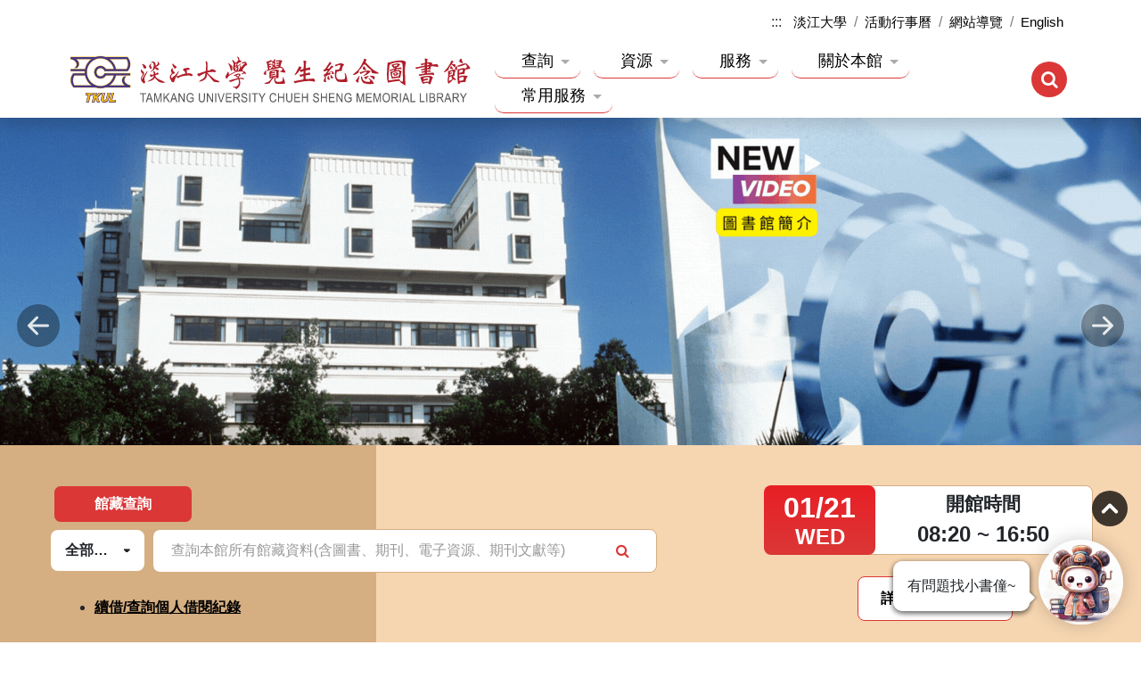

--- FILE ---
content_type: text/html; charset=utf-8
request_url: https://www.lib.tku.edu.tw/?locale=zh_tw
body_size: 187024
content:


<!DOCTYPE html>

<html xmlns="http://www.w3.org/1999/xhtml" xml:lang="zh-tw" lang="zh-tw">
<head><meta http-equiv="Content-Type" content="text/html; charset=utf-8" /><meta http-equiv="X-UA-Compatible" content="IE=edge" /><meta name="viewport" content="width=device-width, initial-scale=1" /><meta name="description" content="淡江大學圖書館" /><meta name="author" /><link href="/Content/bootstrap-4.6.0/bootstrap-4.3.1/bootstrap.min.css" rel="stylesheet" /><link href="/Content/Front.css" rel="stylesheet" /><link href="/Content/style_photo_list.css" rel="stylesheet" /><link href="/Content/visitor/visitor.css" rel="stylesheet" /><link href="/Content/font-awesome-Awesome-4.7.0/font-awesome-Awesome-4.7.0.min.css" rel="stylesheet" /><link rel="icon" type="image/x-icon" href="/favicon.ico" />


    <!-- ==================== head 區 以下開始 ======================== -->
    <meta http-equiv="Content-Type" content="text/html; charset=UTF-8" /><meta charset="UTF-8" /><meta http-equiv="X-UA-Compatible" content="IE=edge" /><meta name="viewport" content="width=device-width, initial-scale=1.0, maximum-scale=1.0, minimum-scale=1.0, user-scalable=no" /><meta name="description" /><meta name="author" />

    <!-- //====== 標準需求(內頁/後台/登入...相關) START ======// -->

    <!-- Bootstrap -->
    <script src="/Content/jquery-3.4.1/jquery-3.6.0.min.js"></script>
    
    <script src="/Content/jquery-3.4.1/bootstrap.js"></script>
    <script src="/Content/bootstrap-4.6.0/popper/popper-1.14.6.min.js"></script>
    <script type="text/javascript" src="/Content/bootstrap-4.6.0/js/bootstrap.min.js"></script>
    <link rel="stylesheet" type="text/css" href="/Content/bootstrap-4.6.0/css/bootstrap.min.css" />

    <!-- Front desk for Front.css -->
    <link rel="stylesheet" type="text/css" href="/Content/Front.css" /><link rel="stylesheet" type="text/css" href="/Content/Front-content.css" />

    <!-- SmartMenus core CSS (required) -->
    <!-- // 標準樣 // -->
    <!--<link rel="stylesheet" type="text/css" href="/Content/menu/custom-menu.css" />-->
    <!-- // 制定樣1 // -->
    <link rel="stylesheet" type="text/css" href="/Content/menu/custom-menu-style1.css" />
    <!-- animate -->
    <link rel="stylesheet" type="text/css" href="/Content/sticky/sticky.css" />
    <!-- animate -->
    <link rel="stylesheet" type="text/css" href="/Content/animate/animate.css" />

    <!-- Accesskey -->
    <link rel="stylesheet" type="text/css" href="/Content/accesskey/custom_sr-only.css" /><link rel="stylesheet" type="text/css" href="/Content/accesskey/custom_accesskey.css" />

    <!-- Login -->
    <link rel="stylesheet" type="text/css" href="/Content/login/login.css" />

    <!-- Visitor -->
    <link rel="stylesheet" type="text/css" href="/Content/visitor/visitor.css" />

    <!-- Gallery LightBox -->
    <link type="text/css" rel="stylesheet" href="/Content/ekko-lightbox/ekko-lightbox.css" />
    <script src="/Content/ekko-lightbox/ekko-lightbox.js"></script>

    <!--// venobox ( 點擊圖片放大 ) style -->
    <link rel="stylesheet" href="/Content/venobox-master/dist/venobox.min.css" />

    <!-- Print -->
    <link rel="stylesheet" type="text/css" href="/Content/print/print.css" />

    <!-- Sitemap -->
    <link rel="stylesheet" type="text/css" href="/Content/Sitemap/Sitemap.css" /><link rel="icon" type="image/x-icon" href="/favicon.ico" /><title>
	淡江大學覺生紀念圖書館 首頁
</title>

    <!-- //====== 標準需求(內頁/後台/登入...相關) END ======// -->

    <!-- //====== JESS需求(前台..相關) START ======// -->
    <link rel="stylesheet" type="text/css" href="/css/style_page_info.css" /><link rel="stylesheet" type="text/css" href="/css/style_class_kit.css" /><link rel="stylesheet" type="text/css" href="/css/style_background_color.css" />

    <!-- Font-awesome-Awesome -->
    <!--<link rel="stylesheet" href="https://cdnjs.cloudflare.com/ajax/libs/font-awesome/4.7.0/css/font-awesome.min.css" />-->
    <link rel="stylesheet" type="text/css" href="/css/font-awesome-4.7.0/font-awesome-4.7.0.min.css" />

    <!--新相簿輪播 CSS START -->
    <link rel="stylesheet" type="text/css" href="/Content/owlcarousel_2/custom_owlcarousel_style.css" /><link rel="stylesheet" type="text/css" href="/Content/owlcarousel_2/owl.carousel_v2.3.4.min.css" />
    <script src="/Content/owlcarousel_2/owl.carousel_v2.3.4.js"></script>
    <!--新相簿輪播 CSS END -->

    <!--// Services-count stylesheet -->
    <link rel="stylesheet" type="text/css" href="/Content/count/style_count.css" /><link rel="stylesheet" type="text/css" href="/Content/count/style_count_02.css" />

    <!--// Imagelink stylesheet -->
    <link rel="stylesheet" type="text/css" href="/Content/image-link/style_imagelink.css" />

    <!--// Table RWD stylesheet -->
    <link rel="stylesheet" href="/Content/ContentConentA_table_rwd.css" />

    <!--// Select stylesheet -->
    <link rel="stylesheet" type="text/css" href="/Content/select/custom-select.css" />

    <!-- //====== JESS需求(前台..相關) END ======// -->
    <!-- ==================== head 區 以上為止 ======================== -->


    <script type="text/javascript">
        $(function () {
            var LogoutTimer = 480;
            setTimeout("AutoLogout()", LogoutTimer * 1000 * 60);

        });

        $(document).on('click', '[data-toggle="lightbox"]', function (event) {
            event.preventDefault();
            $(this).ekkoLightbox();
        });
    </script>
<meta name="keywords" content="覺生紀念圖書館,圖書館,CHUEH SHENG MEMORIAL LIBRARY,淡江,淡江大學" /></head>

<body>

    <!--// 瀏覽器不支援 JavaScript START //-->
    <noscript>
        <div style="color: red;">您的瀏覽器不支援 JavaScript喔，請開啟 Javascript 功能。</div>
    </noscript>
    <!--// 瀏覽器不支援 JavaScript END //-->

    <!--// 跳到主要內容 START //-->
    <a href="#content" id="gotocenter" title="跳到主要內容" tabindex="1" class="sr-only sr-only-focusable">跳到主要內容</a>
    <!--// 跳到主要內容 END //-->



    <form name="form1" method="post" action="./?locale=zh_tw" id="form1">
<div>
<input type="hidden" name="__VIEWSTATE" id="__VIEWSTATE" value="/[base64]/[base64]/mqZ/mp4vlhbjol488L2E+PC9saT48bGk+PGEgaHJlZj0iL0Zyb250UG9pbnRPZkVudHJ5LmFzcHg/U249MTA0IiB0YWJpbmRleD0iMSI+6IGv5ZCI55uu6YyEPC9hPjwvbGk+PC91bD48L2xpPjxsaT48ZGl2IGNsYXNzPSJoMm1lbnUiPjxhIGhyZWY9Ii9Gcm9udC9SZXNvdXJjZXMvQ29sbGVjdGlvblJlc291cmNlcy9OZXdDb2xsZWN0aW9ucy9QYWdlLmFzcHg/[base64]/aWQ9amtnQnIxenFnc2s9Ij48ZGl2IGNsYXNzPSJtZWdhLWgyIj7ppKjol4/[base64]/[base64]/[base64]/[base64]/U249MTEiPlNER3Pos4foqIo8L2E+PGEgY2xhc3M9InRleHQtaXRlbSIgaHJlZj0iL0Zyb250UG9pbnRPZkVudHJ5LmFzcHg/U249MjA3Ij7msLjnuozmmbrnlJ/mtLvpm7vlrZDmm7jlsZU8L2E+PGEgY2xhc3M9InRleHQtaXRlbSIgaHJlZj0iL0Zyb250UG9pbnRPZkVudHJ5LmFzcHg/[base64]/[base64]/U249MTUiPuirluaWh+Wvq+S9nOiIh+WtuOihk+WAq+eQhjwvYT48YSBjbGFzcz0idGV4dC1pdGVtIiBocmVmPSIvRnJvbnRQb2ludE9mRW50cnkuYXNweD9Tbj0xNiI+VHVybml0aW7oq5bmlofljp/libXmgKfmr5TlsI08L2E+PGEgY2xhc3M9InRleHQtaXRlbSIgaHJlZj0iL0Zyb250UG9pbnRPZkVudHJ5LmFzcHg/[base64]/[base64]/[base64]/U249MjMiPlNDSeetiee0ouW8leaUtumMhOacn+WIijwvYT48YSBjbGFzcz0idGV4dC1pdGVtIiBocmVmPSIvRnJvbnRQb2ludE9mRW50cnkuYXNweD9Tbj0yMjUiPuacrOagoU9B5pyf5YiK5oqV56i/[base64]/[base64]/[base64]/plrHlj4rmnJ/[base64]/[base64]/[base64]/[base64]/[base64]/lpKflrbjlsI3lpJbloLTlnLDlgJ/[base64]/[base64]/U249MjQxIj7moKHlj4vmnI3li5k8L2E+PGEgY2xhc3M9InRleHQtaXRlbSIgaHJlZj0iL0Zyb250UG9pbnRPZkVudHJ5LmFzcHg/U249MjM3Ij7mnI3li5nnqpflj6M8L2E+PGEgY2xhc3M9InRleHQtaXRlbSIgaHJlZj0iL0Zyb250UG9pbnRPZkVudHJ5LmFzcHg/[base64]/U249NTEiPuiAg+WPpOmhjDwvYT48L2Rpdj48L2Rpdj48L2xpPjwvZGl2PjwvZGl2PjwvdWw+PC9saT48bGk+PGRpdiBjbGFzcz0iaDJtZW51Ij48YSBocmVmPSIvRnJvbnQvQWJvdXRVcy9JbnRyb2R1Y3Rpb24vT3JpZ2luYW5kY3VycmVudC9QYWdlLmFzcHg/[base64]/[base64]/[base64]/[base64]/U249NjUiPuWPsOWMl+WIhumkqDwvYT48YSBjbGFzcz0idGV4dC1pdGVtIiBocmVmPSJodHRwczovL3d3dy5sYW55YW5nLnRrdS5lZHUudHcvbGFueWFuZy8/[base64]/aWQ9cXo4N0ZRYlc2SzA9Ij48ZGl2IGNsYXNzPSJtZWdhLWgyIj7opo/[base64]/os4fmlpk8L2E+PGEgY2xhc3M9InRleHQtaXRlbSIgaHJlZj0iL0Zyb250UG9pbnRPZkVudHJ5LmFzcHg/[base64]/[base64]/[base64]/[base64]/[base64]/U249NSI+5pyf5YiKPC9hPjxhIGNsYXNzPSJ0ZXh0LWl0ZW0iIGhyZWY9Imh0dHBzOi8vdWNvLXRrdS5wcmltby5leGxpYnJpc2dyb3VwLmNvbS9kaXNjb3ZlcnkvZGJzZWFyY2g/[base64]/os4foqIrkuK3lv4M8L2E+PGEgY2xhc3M9InRleHQtaXRlbSIgaHJlZj0iL0Zyb250UG9pbnRPZkVudHJ5LmFzcHg/U249MTAiPuiqnuiogOWtuOe/[base64]/U249MTQiPuWcluabuOmkqOWIqeeUqOism+e/[base64]/[base64]/[base64]/liIrmipXnqL/[base64]/[base64]/pgoTmm7jopo/liYc8L2E+PGEgY2xhc3M9InRleHQtaXRlbSIgaHJlZj0iL0Zyb250UG9pbnRPZkVudHJ5LmFzcHg/[base64]/os4fmlpnljZTlsIs8L2E+PGEgY2xhc3M9InRleHQtaXRlbSIgaHJlZj0iL0Zyb250UG9pbnRPZkVudHJ5LmFzcHg/[base64]/U249MjM1Ij7lhKrkuInlnJbmm7jppKjlnJbmm7jku6PlgJ/ku6PpgoQ8L2E+PGEgY2xhc3M9InRleHQtaXRlbSIgaHJlZj0iL0Zyb250UG9pbnRPZkVudHJ5LmFzcHg/U249MzIiPuWFqOWci+aWh+eNu+WCs+mBnuacjeWLmShORERTKTwvYT48YSBjbGFzcz0idGV4dC1pdGVtIiBocmVmPSIvRnJvbnRQb2ludE9mRW50cnkuYXNweD9Tbj0yMDQiPuimquiHquWIsOS7lumkqOWAny/pgoTmm7g8L2E+PGEgY2xhc3M9InRleHQtaXRlbSIgaHJlZj0iL0Zyb250UG9pbnRPZkVudHJ5LmFzcHg/U249MzMiPuWci+mam+aWh+eNu+W/[base64]/U249MjA2Ij7ns7vmiYDku4vos7w8L2E+PGEgY2xhc3M9InRleHQtaXRlbSIgaHJlZj0iL0Zyb250UG9pbnRPZkVudHJ5LmFzcHg/[base64]/[base64]/plpM8L2E+PGEgY2xhc3M9InRleHQtaXRlbSIgaHJlZj0iL0Zyb250UG9pbnRPZkVudHJ5LmFzcHg/[base64]/[base64]/mm7g8L2E+PGEgY2xhc3M9InRleHQtaXRlbSIgaHJlZj0iL0Zyb250UG9pbnRPZkVudHJ5LmFzcHg/[base64]/[base64]/[base64]/[base64]/[base64]/[base64]/[base64]/plrHoiIfoq67oqaI8L2E+PGEgY2xhc3M9InRleHQtaXRlbSIgaHJlZj0iL0Zyb250UG9pbnRPZkVudHJ5LmFzcHg/[base64]/[base64]/U249MTkwIj7pmLLnlqvmlrDnlJ/mtLvpgYvli5U8L2E+PGEgY2xhc3M9InRleHQtaXRlbSIgaHJlZj0iL0Zyb250UG9pbnRPZkVudHJ5LmFzcHg/U249MTQ1Ij7nlqvmg4XmnJ/plpPpmLLnlqvlhazlkYo8L2E+PGEgY2xhc3M9InRleHQtaXRlbSIgaHJlZj0iL0Zyb250UG9pbnRPZkVudHJ5LmFzcHg/U249MTQ2Ij7pmLLnlqvmjqrmlr08L2E+PGEgY2xhc3M9InRleHQtaXRlbSIgaHJlZj0iL0Zyb250UG9pbnRPZkVudHJ5LmFzcHg/U249MTQ3Ij7mnI3li5nkuI3miZPng4o8L2E+PGEgY2xhc3M9InRleHQtaXRlbSIgaHJlZj0iL0Zyb250UG9pbnRPZkVudHJ5LmFzcHg/[base64]/libXmgKfmr5TlsI0gKFR1cm5pdGluKTwvYT48L2xpPjxsaT48YSBocmVmPSIvRnJvbnQvUmVzb3VyY2VzL1RvcGljUmVzb3VyY2VzL1NER3NJbmZvcm1hdGlvbi9QYWdlLmFzcHg/aWQ9V2dWVyUyQlVEc1NFND0iIHRhYmluZGV4PSIxIj7mt6HmsZ9TREdzPC9hPjwvbGk+PGxpPjxhIGhyZWY9Ii9Gcm9udC9TZXJ2ZS9PdGhlci9BcmNoYWVvbG9neS9QYWdlLmFzcHg/[base64]/[base64]/[base64]/[base64]/aWQ9Vjd3OWNpTiUyQlgxTT0mU249MTI1MyI+5ZyL5a625ZyW5pu46aSo44CM5paw5LiW5Luj5Y2a56Kp5aOr6KuW5paH57O757Wx44CN5L2/55So6ICF6Kq/[base64]/[base64]/[base64]/liIrmipXnqL/[base64]/aWQ9ZVlaMFZWSTdtSUU9JlNuPTEzMTkiPuOAkOizh+aWmeW6q+WFrOWRiuOAkeenkeaUv+S4reW/gzIwMjblubTmjIHnuozlvJXpgLJOYXRpb25hbCBBY2FkZW1pYyBMaWNlbnNl6LOH5paZ5bqr77yM5o+Q5L6b5YWN6LK75L2/[base64]/[base64]/[base64]/[base64]/[base64]/[base64]/aWQ9eHR2M2F4ZjlnWDg9IiB0YXJnZXQ9Il9zZWxmIiB0aXRsZT0i5rS75YuV55u457C/Ij48aW1nIHNyYz0iL0ZpbGUvQmFubmVyL0ZCLTUxLTlDLThDLTI2LTE1LTY2LTFDLTY1LTg4LUYwLUFDLTg3LUU3LTNELTg4LmpwZyIgY2xhc3M9ImltZzEiIGFsdD0i5rS75YuV55u457C/[base64]/[base64]/[base64]/temkqO+8jOWFqOWQjeeCuuagoeWPsumkqOaaqOW8teW7uumCpuWJtei+puS6uue0gOW/[base64]/g+WKm++8jOmAsuiAjOaIkOeCuuWtuOagoei/veaxguWNk+i2iuOAgeW+nuW/[base64]/[base64]/[base64]/vvIzlsKTku6XokZfkvZzora/[base64]/jgIHoqp7oqIDvvIzntpPnlLHkuI3lkIzlrbjploDlj4rlhbborbDpoYzvvIzlvbzmraTnmbzlsZXjgIHlvbHpn7/jgIHoqo3lkIzkuKbono3lkIjngrrkuIDvvIzpgLLogIzmiJDngrrjgIzkuJbnlYzmloflrbjjgI3jgIINCuatjOW+t+KAp+mmrOWFi+aAneKAp+mfi+WLkuWFi+acgOaXqeaPkOWHuuOAjOS4lueVjOaWh+WtuOOAjeeahOamguW/te+8jOS7luWcqOOAiuatjOW+t+irh+ipsemMhOOAi+S4reaPkOWIsO+8muOAjOawkeaXj+aWh+WtuOWcqOePvuWcqOeul+S4jeS6huW+iOWkp+eahOS4gOWbnuS6i++8jOS4lueVjOaWh+WtuOeahOaZguS7o+W3suW/q+S+huiHqOS6huOAguePvuWcqOavj+WAi+S6uumDveaHieipsuWHuuWKm+S/[base64]/[base64]/oqqo8L2E+PC9kaXY+PC9kaXY+PC9kaXY+PGRpdiBjbGFzcz0iaG92ZXItYm94Ij48ZGl2IGNsYXNzPSJoaWRkZW4tdGV4dC1ibG9jayI+PGRpdiBjbGFzcz0iaGRuLXRleHQgdGV4dC1sZWZ0Ij7mnKzmoKHoqK3nq4vkuJbnlYznrKzkuIDlgIvjgIzmrabkv6DlsI/oqqrnoJTnqbblrqTjgI3jgILngrrlnIvlhafnrKzkuIDmiYDplovoqK3jgIzmrabkv6DlsI/oqqrjgI3oqrLnqIvnmoTlpKflrbjvvIzmnKzppKjngrrlnIvlhafnoJTnqbbmrabkv6DlsI/oqqrmnIDlhbfopo/[base64]/os4fmupA8L2E+PC9kaXY+PC9kaXY+PC9kaXY+PGRpdiBjbGFzcz0iaG92ZXItYm94Ij48ZGl2IGNsYXNzPSJoaWRkZW4tdGV4dC1ibG9jayI+PGRpdiBjbGFzcz0iaGRuLXRleHQgdGV4dC1sZWZ0Ij7mnKzppKjmrZDnm5/os4foqIrkuK3lv4PoiIfmrZDnm5/ln7flp5TmnIPnsL3oqILlr4TlrZjlnJbmm7jppKjljZTorbDvvIzosqDmnInmjqjlu6PmrZDnm5/mlrDnn6XoiIfnm7jpl5znmbzlsZXkuYvnvqnli5njgILpmaTmj5DkvpvmrZDnm5/lkITpoZ7os4fmlpnvvIzkuqbnmbzooYzpm7vlrZDloLHvvIzmnJ/og73mjqjlu6Poh7rngaPnmoTmrZDmtLLnoJTnqbbvvIzljZTliqnoroDogIXmm7Tmt7HlhaXnnq3op6PmrZDnm5/[base64]/oprrnlJ/ntIDlv7XlnJbmm7jppKgiIHNyYz0iL2ltYWdlcy9sb2dvL2Zvb3Rlci1sb2dvXzI1MHgyNy5zdmciIHRpdGxlPSLmt6HmsZ/[base64]/[base64]/aWQ9JTJGeHVGbVJlTFc5az0iIHRhcmdldD0iX2JsYW5rIj7mm7TlpJo8L2E+PC9saT4NCgk8bGkgY2xhc3M9Im10LTQiPuWAi+izh+S/[base64]/[base64]/poYzvvIzmraHov47kvobkv6HoqaLllY/[base64]/[base64]/[base64]/t67HfX9t" />
</div>

<div>

	<input type="hidden" name="__VIEWSTATEGENERATOR" id="__VIEWSTATEGENERATOR" value="202EA31B" />
</div>
        <!-- 系統<form>到</form> 留著，底下<div class="container">到</div>隱藏 -->

        <!-- ==================== 由此貼上製作的 header區+Footer區 以下 ==================== -->


        <div id="site-header" class="main-header shadow">

            <section class="header_section">
                <!--  fixed-top -->

                <header class="header_Box">

                    <div class="navsBox bg-white">
                        <div class="container-custom">
                            <ul class="nav custom_nav justify-content-end">
                                <a accesskey="U" href="#U" class="accesskey_header U" title="上方主選單連結區(U)" tabindex="1">:::</a>
                                
                                <li class="nav-item">
                                    <a class="nav-link active" href="https://www.tku.edu.tw/" tabindex="1" target="_blank" title="淡江大學">
                                        
                                        淡江大學
                                    </a>
                                </li>
                                
                                
                                <li class="nav-item">
                                    <a class="nav-link" href="https://calendar.google.com/calendar/u/0/embed?title=%E5%9C%96%E6%9B%B8%E9%A4%A8%E8%A1%8C%E4%BA%8B%E6%9B%86&ampheight=600&wkst=1&bgcolor=%23FFFFFF&src=86949acmff51tr3rmm60n7khns@group.calendar.google.com&color=%232952A3&src=te34mgcdf9iqjsmg5fb1ujevjk@group.calendar.google.com&color=%232952A3&src=8bkl5pa9t27drct8q5nm9vllfo@group.calendar.google.com&color=%23B1440E&src=nonbook.tku@gmail.com&color=%2388880E&src=c0dmifodp4nscgsbgcj3j50h1o@group.calendar.google.com&color=%231B887A&src=diu81jgt6f8jka640ueqpjgakk@group.calendar.google.com&color=%235229A3&src=d1coc21gvnhjfa253s7ksq89d0@group.calendar.google.com&color=%23691426&src=alfx@oa.tku.edu.tw&color=%23113F47&src=te34mgcdf9iqjsmg5fb1ujevjk@group.calendar.google.com&color=%23875509&src=ffeh74etknifefvjit1loghp4c@group.calendar.google.com&color=8E24AA&ctz=Asia/Taipei" tabindex="1" target="_blank" title="行事曆">
                                        
                                        活動行事曆
                                    </a>
                                </li>
                                
                                
                                
                                
                                <li class="nav-item">
                                    <a class="nav-link" href="/Sitemap.aspx" tabindex="1" target="_self" title="網站導覽">網站導覽</a>
                                </li>
                                <li class="nav-item">
                                    <a class="nav-link" href="/Main.aspx?lang=en" tabindex="1" target="_self" title="English">English</a>
                                </li>
                                

                                
                                <!--
								<div class="col-lg-4 col-12 search-box form-inline justify-content-end my-lg-0 my-sm-1 pr-lg-0 pr-sm-2">
									<input class="form-control mr-sm-2" type="search" placeholder="Search" aria-label="Search" tabindex="1">
									<button class="btn btn-custom-0 btn-rounded my-2 my-sm-0" type="submit" tabindex="1">Search</button>
								</div>
								-->
                            </ul>
                        </div>
                    </div>

                </header>

            </section>

            <section class="menu_section">
                <!--  fixed-top -->

                <div class="customMENU_Box">

                    <div class="menuBox bg-white">
                        <div class="container-custom">

                            <div class="navbar navbar-expand-lg navbar-dark pt-0 pl-0 pr-0 pb-1">

                                <h1 class="logo">
                                    <a class="navbar-brand" href="/Main.aspx">
                                        <img src="/images/logo/logo_588x72.svg" alt="淡江大學覺生紀念圖書館" /></a>
                                </h1>

                                <!-- button mobile 搜尋+購物車 -->
                                <div class="mobile-box ml-auto">
                                    <div class="icons">

                                        <div class="search_icon_box mr-1">
                                            <div class="fa fa-search" id="search-btn-mobile"></div>
                                        </div>

                                        <!-- // 購物車 ICON 圖型取消 -->
                                        <!--
										<div class="shop_icon_box mr-1">
											<div class="fa fa-shopping-cart" id="cart-btn"></div>
											<span class="count">2</span>
										</div>
										-->
                                        <!--<div class="fas fa-bars" id="menu-btn"></div>-->
                                    </div>
                                </div>
                                <!-- button mobile 搜尋+購物車 -->

                                <!-- toggler button 漢堡 -->
                                <button class="navbar-toggler navbar-toggler-right collapsed" type="button" data-toggle="collapse" data-target="#navbarSupportedContent" aria-controls="navbarSupportedContent" aria-expanded="false" aria-label="Toggle navigation">
                                    <span class="close"></span>
                                    <span class="navbar-toggler-icon"></span>
                                </button>
                                <!-- toggler button 漢堡 -->

                                <div class="collapse navbar-collapse" id="navbarSupportedContent">

                                    <div class="d-flex flex-column flex-lg-row align-items-center ml-auto mr-4">

                                        <nav id="main-nav" class="w-100">
                                            <ul id="main-menu" class="sm sm-clean w-100">
                                                <li><div class="h2menu"><a href="https://uco-tku.primo.exlibrisgroup.com/discovery/search?vid=886UCO_TKU:886TKU_INST&lang=zh-tw" target="_blank" tabindex="1">查詢</a></div><ul ><li><a href="https://uco-tku.primo.exlibrisgroup.com/discovery/search?vid=886UCO_TKU:886TKU_INST&lang=zh-tw" target="_blank" tabindex="1">雲端圖書館自動化系統</a></li><li><a href="https://etds.lib.tku.edu.tw/ETDS/?SchoolID=U0002" target="_blank" tabindex="1">淡江大學電子學位論文</a></li><li><a href="https://tkuir.lib.tku.edu.tw/dspace/" target="_blank" tabindex="1">淡江機構典藏</a></li><li><a href="/FrontPointOfEntry.aspx?Sn=104" tabindex="1">聯合目錄</a></li></ul></li><li><div class="h2menu"><a href="/Front/Resources/CollectionResources/NewCollections/Page.aspx?id=jkgBr1zqgsk=" tabindex="1">資源</a></div><ul class="mega-menu"><div class="container-custom"><div class="row"><li class="col-lg-3 col-sm-6 col-6 float-left"><div class="w-100"><a class="mega-a" href="/Front/Resources/CollectionResources/NewCollections/Page.aspx?id=jkgBr1zqgsk="><div class="mega-h2">館藏資源</div></a><div class="d-block mt-1"><a class="text-item" href="/FrontPointOfEntry.aspx?Sn=3">新進館藏</a><a class="text-item" href="/FrontPointOfEntry.aspx?Sn=4">預約書排行</a><a class="text-item" href="/FrontPointOfEntry.aspx?Sn=5">期刊</a><a class="text-item" href="https://uco-tku.primo.exlibrisgroup.com/discovery/dbsearch?query=contains,dbcategory,&tab=jsearch_slot&sortby=title&vid=886UCO_TKU:886TKU_INST&offset=0&databases=category,Content_Type%E2%94%80e-Books" target="_blank">電子書</a><a class="text-item" href="https://uco-tku.primo.exlibrisgroup.com/discovery/dbsearch?vid=886UCO_TKU:886TKU_INST">資料庫</a><a class="text-item" href="/FrontPointOfEntry.aspx?Sn=7">多媒體資源</a><a class="text-item" href="/FrontPointOfEntry.aspx?Sn=6">報紙</a></div></div></li><li class="col-lg-3 col-sm-6 col-6 float-left"><div class="w-100"><a class="mega-a" href="/Front/Resources/TopicResources/LanguageLearning/Page.aspx?id=3E%2BfAbwN8FI="><div class="mega-h2">主題資源</div></a><div class="d-block mt-1"><a class="text-item" href="https://collections.lib.tku.edu.tw/" target="_blank">特色館藏</a><a class="text-item" href="https://eui.lib.tku.edu.tw/" target="_blank">歐盟資訊中心</a><a class="text-item" href="/FrontPointOfEntry.aspx?Sn=10">語言學習</a><a class="text-item" href="/FrontPointOfEntry.aspx?Sn=11">SDGs資訊</a><a class="text-item" href="/FrontPointOfEntry.aspx?Sn=207">永續智生活電子書展</a><a class="text-item" href="/FrontPointOfEntry.aspx?Sn=12">更多資源</a></div></div></li><li class="col-lg-3 col-sm-6 col-6 float-left"><div class="w-100"><a class="mega-a" href="/Front/Resources/Study/LibraryUseClass/Page.aspx?id=cwxI0YES70o="><div class="mega-h2">學習</div></a><div class="d-block mt-1"><a class="text-item" href="/FrontPointOfEntry.aspx?Sn=14">圖書館利用講習</a><a class="text-item" href="/FrontPointOfEntry.aspx?Sn=15">論文寫作與學術倫理</a><a class="text-item" href="/FrontPointOfEntry.aspx?Sn=16">Turnitin論文原創性比對</a><a class="text-item" href="/FrontPointOfEntry.aspx?Sn=17">學位論文提交與離校手續</a><a class="text-item" href="/FrontPointOfEntry.aspx?Sn=18">校外連用電子資源</a></div></div></li><li class="col-lg-3 col-sm-6 col-6 float-left"><div class="w-100"><a class="mega-a" href="/Front/Resources/Research/ORCIDTKU/Page.aspx?id=p%2Bwjz34jx8E="><div class="mega-h2">研究</div></a><div class="d-block mt-1"><a class="text-item" href="/FrontPointOfEntry.aspx?Sn=20">ORCID@TKU</a><a class="text-item" href="/FrontPointOfEntry.aspx?Sn=21">掠奪性期刊停.看.聽</a><a class="text-item" href="/FrontPointOfEntry.aspx?Sn=22">查證論文被索引服務</a><a class="text-item" href="/FrontPointOfEntry.aspx?Sn=23">SCI等索引收錄期刊</a><a class="text-item" href="/FrontPointOfEntry.aspx?Sn=225">本校OA期刊投稿優惠訊息</a><a class="text-item" href="https://www.elsevier.com/zh-tw/resources/scopus-author-profile-demonstrates-your-research-impact" target="_blank">透過Scopus展現研究影響力</a></div></div></li></div></div></ul></li><li><div class="h2menu"><a href="/Front/Serve/Readingservice/Borrowingandreturning/Page.aspx?id=IXkBZ6GdMlI=" tabindex="1">服務</a></div><ul class="mega-menu"><div class="container-custom"><div class="row"><li class="col-lg-2 col-sm-6 col-6 float-left"><div class="w-100"><a class="mega-a" href="/Front/Serve/Readingservice/Borrowingandreturning/Page.aspx?id=IXkBZ6GdMlI="><div class="mega-h2">閱覽服務</div></a><div class="d-block mt-1"><a class="text-item" href="/FrontPointOfEntry.aspx?Sn=26">借還書規則</a><a class="text-item" href="/FrontPointOfEntry.aspx?Sn=27">多媒體服務</a><a class="text-item" href="/FrontPointOfEntry.aspx?Sn=28">借書證申請</a><a class="text-item" href="/FrontPointOfEntry.aspx?Sn=205">課程指定用書</a><a class="text-item" href="/FrontPointOfEntry.aspx?Sn=29">館藏資料協尋</a><a class="text-item" href="/FrontPointOfEntry.aspx?Sn=30">圖書調閱及期刊代印</a></div></div></li><li class="col-lg-2 col-sm-6 col-6 float-left"><div class="w-100"><a class="mega-a" href="/Front/Serve/InterlibraryLoan/u3ill/Page.aspx?id=7m8kbEDJ%2FVM="><div class="mega-h2">館際借書與複印</div></a><div class="d-block mt-1"><a class="text-item" href="/FrontPointOfEntry.aspx?Sn=235">優三圖書館圖書代借代還</a><a class="text-item" href="/FrontPointOfEntry.aspx?Sn=32">全國文獻傳遞服務(NDDS)</a><a class="text-item" href="/FrontPointOfEntry.aspx?Sn=204">親自到他館借/還書</a><a class="text-item" href="/FrontPointOfEntry.aspx?Sn=33">國際文獻快遞服務(RapidILL)</a></div></div></li><li class="col-lg-2 col-sm-6 col-6 float-left"><div class="w-100"><a class="mega-a" href="/Front/Serve/BookRecommendations/DepPurchaseSuggest/Page.aspx?id=a%2Fzu9PttLho="><div class="mega-h2">圖書推薦與贈送</div></a><div class="d-block mt-1"><a class="text-item" href="https://recom.lib.tku.edu.tw/RAMS_ALMA/" target="_blank">我要推薦</a><a class="text-item" href="/FrontPointOfEntry.aspx?Sn=206">系所介購</a><a class="text-item" href="/FrontPointOfEntry.aspx?Sn=37">贈書</a></div></div></li><li class="col-lg-2 col-sm-6 col-6 float-left"><div class="w-100"><a class="mega-a" href="/Front/Serve/SpaceandEquipment/DiscussionRoom/Page.aspx?id=i8rc1ukzH2k="><div class="mega-h2">空間與設備</div></a><div class="d-block mt-1"><a class="text-item" href="/FrontPointOfEntry.aspx?Sn=39">討論室</a><a class="text-item" href="/FrontPointOfEntry.aspx?Sn=40">研究小間</a><a class="text-item" href="/FrontPointOfEntry.aspx?Sn=41">多媒體資源室</a><a class="text-item" href="/FrontPointOfEntry.aspx?Sn=42">閱讀分享區</a><a class="text-item" href="/FrontPointOfEntry.aspx?Sn=43">影印機/掃描器</a><a class="text-item" href="http://spacerental.tku.edu.tw/" target="_blank">淡江大學對外場地借用資訊網</a></div></div></li><li class="col-lg-2 col-sm-6 col-6 float-left"><div class="w-100"><a class="mega-a" href="/Front/Serve/FormDownload/ReadingandInterlibrary/Archive.aspx?id=NP3GcXoK%2Fis="><div class="mega-h2">各式表單</div></a><div class="d-block mt-1"><a class="text-item" href="/FrontPointOfEntry.aspx?Sn=45">閱覽與館際借書</a><a class="text-item" href="/FrontPointOfEntry.aspx?Sn=47">其他表單</a></div></div></li><li class="col-lg-2 col-sm-6 col-6 float-left"><div class="w-100"><a class="mega-a" href="/Front/Serve/Other/ContactUs/Page.aspx?id=%2FxuFmReLW9k="><div class="mega-h2">其他服務</div></a><div class="d-block mt-1"><a class="text-item" href="/FrontPointOfEntry.aspx?Sn=241">校友服務</a><a class="text-item" href="/FrontPointOfEntry.aspx?Sn=237">服務窗口</a><a class="text-item" href="/FrontPointOfEntry.aspx?Sn=49">常見問題</a><a class="text-item" href="https://info.lib.tku.edu.tw/lost/" target="_blank">失物招領</a><a class="text-item" href="/FrontPointOfEntry.aspx?Sn=51">考古題</a></div></div></li></div></div></ul></li><li><div class="h2menu"><a href="/Front/AboutUs/Introduction/Originandcurrent/Page.aspx?id=9qI7O7aHI9M=" tabindex="1">關於本館</a></div><ul class="mega-menu"><div class="container-custom"><div class="row"><li class="col-lg-3 col-sm-6 col-6 float-left"><div class="w-100"><a class="mega-a" href="/Front/AboutUs/Introduction/Originandcurrent/Page.aspx?id=9qI7O7aHI9M="><div class="mega-h2">簡介</div></a><div class="d-block mt-1"><a class="text-item" href="/FrontPointOfEntry.aspx?Sn=54">緣起與現況</a><a class="text-item" href="/FrontPointOfEntry.aspx?Sn=56">組織與職掌</a><a class="text-item" href="/FrontPointOfEntry.aspx?Sn=55">歷屆館長</a><a class="text-item" href="/FrontPointOfEntry.aspx?Sn=57">圖書館品質屋</a><a class="text-item" href="/FrontPointOfEntry.aspx?Sn=58">業務統計</a><a class="text-item" href="/FrontPointOfEntry.aspx?Sn=59">研討會</a><a class="text-item" href="/FrontPointOfEntry.aspx?Sn=60">無障礙圖書資訊服務</a></div></div></li><li class="col-lg-3 col-sm-6 col-6 float-left"><div class="w-100"><a class="mega-a" href="/Front/AboutUs/Openinghoursandpremises/Openinghours/Page.aspx?id=HfUXsgbfRXg="><div class="mega-h2">開館時間與館舍</div></a><div class="d-block mt-1"><a class="text-item" href="/FrontPointOfEntry.aspx?Sn=62">開館時間</a><a class="text-item" href="/FrontPointOfEntry.aspx?Sn=63">總館</a><a class="text-item" href="/FrontPointOfEntry.aspx?Sn=64">鍾靈分館</a><a class="text-item" href="/FrontPointOfEntry.aspx?Sn=65">台北分館</a><a class="text-item" href="https://www.lanyang.tku.edu.tw/lanyang/?page_id=782" target="_blank">蘭陽校園圖書館</a><a class="text-item" href="https://archives.lib.tku.edu.tw/" target="_blank">校史館暨張建邦創辦人紀念館</a></div></div></li><li class="col-lg-3 col-sm-6 col-6 float-left"><div class="w-100"><a class="mega-a" href="/Front/AboutUs/RulesandMethods/BorrowingandConsulting/Page.aspx?id=qz87FQbW6K0="><div class="mega-h2">規則與辦法</div></a><div class="d-block mt-1"><a class="text-item" href="/FrontPointOfEntry.aspx?Sn=69">借閱與諮詢</a><a class="text-item" href="/FrontPointOfEntry.aspx?Sn=70">館藏資料</a><a class="text-item" href="/FrontPointOfEntry.aspx?Sn=71">場地及設備</a><a class="text-item" href="/FrontPointOfEntry.aspx?Sn=72">其他規則與辦法</a></div></div></li><li class="col-lg-3 col-sm-6 col-6 float-left"><div class="w-100"><a class="mega-a" href="/Front/AboutUs/EpidemicPrevention/new_life_guide/Page.aspx?id=gaQNZHoSc7g="><div class="mega-h2">防疫專區</div></a><div class="d-block mt-1"><a class="text-item" href="/FrontPointOfEntry.aspx?Sn=190">防疫新生活運動</a><a class="text-item" href="/FrontPointOfEntry.aspx?Sn=145">疫情期間防疫公告</a><a class="text-item" href="/FrontPointOfEntry.aspx?Sn=146">防疫措施</a><a class="text-item" href="/FrontPointOfEntry.aspx?Sn=147">服務不打烊</a><a class="text-item" href="/FrontPointOfEntry.aspx?Sn=148">相關連結</a></div></div></li></div></div></ul></li><li><div class="h2menu"><a href="/Front/Serve/FormDownload/ReadingandInterlibrary/Archive.aspx?id=NP3GcXoK%2Fis=" tabindex="1">常用服務</a></div><ul ><li><a href="/Front/Serve/FormDownload/ReadingandInterlibrary/Archive.aspx?id=NP3GcXoK%2Fis=" tabindex="1">各式表單</a></li><li><a href="https://recom.lib.tku.edu.tw/RAMS_ALMA/home.php?mod=Home&act=Display" target="_blank" tabindex="1">我要推薦</a></li><li><a href="https://info.lib.tku.edu.tw/urequest/" target="_blank" tabindex="1">急用書申請</a></li><li><a href="https://info.lib.tku.edu.tw/room.asp" target="_blank" tabindex="1">討論室及空間預約</a></li><li><a href="/Front/Resources/Study/Papercomparison/Page.aspx?id=vcyTtXxq8Sg=" tabindex="1">論文原創性比對 (Turnitin)</a></li><li><a href="/Front/Resources/TopicResources/SDGsInformation/Page.aspx?id=WgVW%2BUDsSE4=" tabindex="1">淡江SDGs</a></li><li><a href="/Front/Serve/Other/Archaeology/Page.aspx?id=EacROdjn3b8=" tabindex="1">考古題</a></li></ul></li>

                                                

                                                <!-- // 備用
												<li><div class="h2menu"><a href="#" tabindex="1">第一層</a></div>
													<ul>
														<li><a href="#" tabindex="1">第二層 ITEM A</a>
															<ul>
																<li><a href="#" tabindex="1">第三層 ITEM A</a></li>
																<li><a href="#" tabindex="1">第三層 ITEM B</a></li>
																<li><a href="#" tabindex="1">第三層 ITEM C</a></li>
																<li><a href="#" tabindex="1">第三層 ITEM D</a></li>
																<li><a href="#" tabindex="1">第三層 ITEM E</a></li>
															</ul>
														</li>
														<li><a href="#" tabindex="1">第二層 ITEM B</a></li>
														<li><a href="#" tabindex="1">第二層 ITEM C</a></li>
														<li><a href="#" tabindex="1">第二層 ITEM D</a></li>
														<li><a href="#" tabindex="1">第二層 ITEM E</a></li>
													</ul>
												</li>
												// MAGA MENU
												<li><div class="h2menu"><a href="#" tabindex="1">第一層</a></div>
													<ul class="mega-menu">
														<li class="col-sm-6 col-lg-2">
															<div class="w-100">
																<a href="#"><div class="mega-h2">第二層 ITEM A</div></a>
																<div class="d-block mt-1">
																	<a class="text-item" href="#">第三層 ITEM A</a>
																	<a class="text-item" href="#">第三層 ITEM B</a>
																	<a class="text-item" href="#">第三層 ITEM C</a>
																	<a class="text-item" href="#">第三層 ITEM D</a>
																	<a class="text-item" href="#">第三層 ITEM E</a>
																</div>
														  </div>
														</li>                                                        
													</ul>
												</li>
												-->
                                            </ul>
                                        </nav>

                                    </div>
                                </div>

                                <!-- button PC 搜尋+購物車 -->
                                <div class="pc-box">
                                    <div class="icons">

                                        <div class="search_icon_box mr-1">
                                            <div class="fa fa-search" id="search-btn"></div>
                                        </div>

                                        <!-- // 購物車 ICON 圖型取消 -->
                                        <!--
										<div class="shop_icon_box mr-1">
											<div class="fa fa-shopping-cart" id="cart-btn"></div>
											<span class="count">2</span>
										</div>
										-->
                                        <!--<div class="fas fa-bars" id="menu-btn"></div>-->
                                    </div>
                                </div>
                                <!-- button PC 搜尋+購物車 -->

                            </div>

                        </div>
                    </div>

                </div>




                


                <!-- SEARCH ICON 搜尋輸入框區 -->
                <div id="search-down" class="search-form-down">
                    <input type="search" id="search-box" placeholder="搜尋圖書館網頁..." onkeydown="SetSearch(event, 'SiteSearch');" />
                    <label for="search-box" class="fa fa-search" id="SiteSearch"></label>
                </div>
                <!-- SEARCH ICON 搜尋輸入框區 -->


                









                <!-- CART ICON 購物車清單列表區 -->
                <!-- CART ICON 購物車清單列表區 -->
                <!-- // 取消 -->
                <!--
				<div class="cart-items-container">                    
				</div>
				-->
                <!-- CART ICON 購物車清單列表區 -->

            </section>
        </div>

        <!-- Sticky Header  -->
        <div class="sticky-header">

            <div class="custom-stickyMENU_Box">

                <div class="sticky-menuBox bg-white">
                    <div class="container-custom">

                        <div class="navbar navbar-expand-lg navbar-dark pt-0 pl-0 pr-0 pb-1">

                            <h1 class="logo">
                                <a class="navbar-brand" href="/Main.aspx">
                                    <img src="/images/logo/logo_588x72.svg" alt="淡江大學覺生紀念圖書館" /></a>
                            </h1>

                            <!-- button mobile 搜尋+購物車 -->
                            <div class="mobile-box ml-auto">
                                <div class="icons">

                                    <div class="search_icon_box mr-1">
                                        <div class="fa fa-search" id="sticky-search-btn-mobile"></div>
                                    </div>

                                    <!-- // 購物車 ICON 圖型取消 -->
                                    <!--
									<div class="shop_icon_box mr-1">
										<div class="fa fa-shopping-cart" id="cart-btn"></div>
										<span class="count">2</span>
									</div>
									-->

                                    <!--<div class="fas fa-bars" id="menu-btn"></div>-->
                                </div>
                            </div>
                            <!-- button mobile 搜尋+購物車 -->

                            <!-- toggler button 漢堡 -->
                            <button class="navbar-toggler navbar-toggler-right collapsed" type="button" data-toggle="collapse" data-target="#navbarSupportedContent" aria-controls="navbarSupportedContent" aria-expanded="false" aria-label="Toggle navigation">
                                <span class="close"></span>
                                <span class="navbar-toggler-icon"></span>
                            </button>
                            <!-- toggler button 漢堡 -->

                            <div class="collapse navbar-collapse" id="sticky-navbarSupportedContent">

                                <div class="d-flex flex-column flex-lg-row align-items-center ml-auto mr-4">

                                    <nav id="sticky-main-nav" class="w-100">
                                        <ul id="sticky-main-menu" class="sm sm-clean w-100">
                                            <li><div class="h2menu"><a href="https://uco-tku.primo.exlibrisgroup.com/discovery/search?vid=886UCO_TKU:886TKU_INST&lang=zh-tw" target="_blank" tabindex="1">查詢</a></div><ul ><li><a href="https://uco-tku.primo.exlibrisgroup.com/discovery/search?vid=886UCO_TKU:886TKU_INST&lang=zh-tw" target="_blank" tabindex="1">雲端圖書館自動化系統</a></li><li><a href="https://etds.lib.tku.edu.tw/ETDS/?SchoolID=U0002" target="_blank" tabindex="1">淡江大學電子學位論文</a></li><li><a href="https://tkuir.lib.tku.edu.tw/dspace/" target="_blank" tabindex="1">淡江機構典藏</a></li><li><a href="/FrontPointOfEntry.aspx?Sn=104" tabindex="1">聯合目錄</a></li></ul></li><li><div class="h2menu"><a href="/Front/Resources/CollectionResources/NewCollections/Page.aspx?id=jkgBr1zqgsk=" tabindex="1">資源</a></div><ul class="mega-menu"><div class="container-custom"><div class="row"><li class="col-lg-3 col-sm-6 col-6 float-left"><div class="w-100"><a class="mega-a" href="/Front/Resources/CollectionResources/NewCollections/Page.aspx?id=jkgBr1zqgsk="><div class="mega-h2">館藏資源</div></a><div class="d-block mt-1"><a class="text-item" href="/FrontPointOfEntry.aspx?Sn=3">新進館藏</a><a class="text-item" href="/FrontPointOfEntry.aspx?Sn=4">預約書排行</a><a class="text-item" href="/FrontPointOfEntry.aspx?Sn=5">期刊</a><a class="text-item" href="https://uco-tku.primo.exlibrisgroup.com/discovery/dbsearch?query=contains,dbcategory,&tab=jsearch_slot&sortby=title&vid=886UCO_TKU:886TKU_INST&offset=0&databases=category,Content_Type%E2%94%80e-Books" target="_blank">電子書</a><a class="text-item" href="https://uco-tku.primo.exlibrisgroup.com/discovery/dbsearch?vid=886UCO_TKU:886TKU_INST">資料庫</a><a class="text-item" href="/FrontPointOfEntry.aspx?Sn=7">多媒體資源</a><a class="text-item" href="/FrontPointOfEntry.aspx?Sn=6">報紙</a></div></div></li><li class="col-lg-3 col-sm-6 col-6 float-left"><div class="w-100"><a class="mega-a" href="/Front/Resources/TopicResources/LanguageLearning/Page.aspx?id=3E%2BfAbwN8FI="><div class="mega-h2">主題資源</div></a><div class="d-block mt-1"><a class="text-item" href="https://collections.lib.tku.edu.tw/" target="_blank">特色館藏</a><a class="text-item" href="https://eui.lib.tku.edu.tw/" target="_blank">歐盟資訊中心</a><a class="text-item" href="/FrontPointOfEntry.aspx?Sn=10">語言學習</a><a class="text-item" href="/FrontPointOfEntry.aspx?Sn=11">SDGs資訊</a><a class="text-item" href="/FrontPointOfEntry.aspx?Sn=207">永續智生活電子書展</a><a class="text-item" href="/FrontPointOfEntry.aspx?Sn=12">更多資源</a></div></div></li><li class="col-lg-3 col-sm-6 col-6 float-left"><div class="w-100"><a class="mega-a" href="/Front/Resources/Study/LibraryUseClass/Page.aspx?id=cwxI0YES70o="><div class="mega-h2">學習</div></a><div class="d-block mt-1"><a class="text-item" href="/FrontPointOfEntry.aspx?Sn=14">圖書館利用講習</a><a class="text-item" href="/FrontPointOfEntry.aspx?Sn=15">論文寫作與學術倫理</a><a class="text-item" href="/FrontPointOfEntry.aspx?Sn=16">Turnitin論文原創性比對</a><a class="text-item" href="/FrontPointOfEntry.aspx?Sn=17">學位論文提交與離校手續</a><a class="text-item" href="/FrontPointOfEntry.aspx?Sn=18">校外連用電子資源</a></div></div></li><li class="col-lg-3 col-sm-6 col-6 float-left"><div class="w-100"><a class="mega-a" href="/Front/Resources/Research/ORCIDTKU/Page.aspx?id=p%2Bwjz34jx8E="><div class="mega-h2">研究</div></a><div class="d-block mt-1"><a class="text-item" href="/FrontPointOfEntry.aspx?Sn=20">ORCID@TKU</a><a class="text-item" href="/FrontPointOfEntry.aspx?Sn=21">掠奪性期刊停.看.聽</a><a class="text-item" href="/FrontPointOfEntry.aspx?Sn=22">查證論文被索引服務</a><a class="text-item" href="/FrontPointOfEntry.aspx?Sn=23">SCI等索引收錄期刊</a><a class="text-item" href="/FrontPointOfEntry.aspx?Sn=225">本校OA期刊投稿優惠訊息</a><a class="text-item" href="https://www.elsevier.com/zh-tw/resources/scopus-author-profile-demonstrates-your-research-impact" target="_blank">透過Scopus展現研究影響力</a></div></div></li></div></div></ul></li><li><div class="h2menu"><a href="/Front/Serve/Readingservice/Borrowingandreturning/Page.aspx?id=IXkBZ6GdMlI=" tabindex="1">服務</a></div><ul class="mega-menu"><div class="container-custom"><div class="row"><li class="col-lg-2 col-sm-6 col-6 float-left"><div class="w-100"><a class="mega-a" href="/Front/Serve/Readingservice/Borrowingandreturning/Page.aspx?id=IXkBZ6GdMlI="><div class="mega-h2">閱覽服務</div></a><div class="d-block mt-1"><a class="text-item" href="/FrontPointOfEntry.aspx?Sn=26">借還書規則</a><a class="text-item" href="/FrontPointOfEntry.aspx?Sn=27">多媒體服務</a><a class="text-item" href="/FrontPointOfEntry.aspx?Sn=28">借書證申請</a><a class="text-item" href="/FrontPointOfEntry.aspx?Sn=205">課程指定用書</a><a class="text-item" href="/FrontPointOfEntry.aspx?Sn=29">館藏資料協尋</a><a class="text-item" href="/FrontPointOfEntry.aspx?Sn=30">圖書調閱及期刊代印</a></div></div></li><li class="col-lg-2 col-sm-6 col-6 float-left"><div class="w-100"><a class="mega-a" href="/Front/Serve/InterlibraryLoan/u3ill/Page.aspx?id=7m8kbEDJ%2FVM="><div class="mega-h2">館際借書與複印</div></a><div class="d-block mt-1"><a class="text-item" href="/FrontPointOfEntry.aspx?Sn=235">優三圖書館圖書代借代還</a><a class="text-item" href="/FrontPointOfEntry.aspx?Sn=32">全國文獻傳遞服務(NDDS)</a><a class="text-item" href="/FrontPointOfEntry.aspx?Sn=204">親自到他館借/還書</a><a class="text-item" href="/FrontPointOfEntry.aspx?Sn=33">國際文獻快遞服務(RapidILL)</a></div></div></li><li class="col-lg-2 col-sm-6 col-6 float-left"><div class="w-100"><a class="mega-a" href="/Front/Serve/BookRecommendations/DepPurchaseSuggest/Page.aspx?id=a%2Fzu9PttLho="><div class="mega-h2">圖書推薦與贈送</div></a><div class="d-block mt-1"><a class="text-item" href="https://recom.lib.tku.edu.tw/RAMS_ALMA/" target="_blank">我要推薦</a><a class="text-item" href="/FrontPointOfEntry.aspx?Sn=206">系所介購</a><a class="text-item" href="/FrontPointOfEntry.aspx?Sn=37">贈書</a></div></div></li><li class="col-lg-2 col-sm-6 col-6 float-left"><div class="w-100"><a class="mega-a" href="/Front/Serve/SpaceandEquipment/DiscussionRoom/Page.aspx?id=i8rc1ukzH2k="><div class="mega-h2">空間與設備</div></a><div class="d-block mt-1"><a class="text-item" href="/FrontPointOfEntry.aspx?Sn=39">討論室</a><a class="text-item" href="/FrontPointOfEntry.aspx?Sn=40">研究小間</a><a class="text-item" href="/FrontPointOfEntry.aspx?Sn=41">多媒體資源室</a><a class="text-item" href="/FrontPointOfEntry.aspx?Sn=42">閱讀分享區</a><a class="text-item" href="/FrontPointOfEntry.aspx?Sn=43">影印機/掃描器</a><a class="text-item" href="http://spacerental.tku.edu.tw/" target="_blank">淡江大學對外場地借用資訊網</a></div></div></li><li class="col-lg-2 col-sm-6 col-6 float-left"><div class="w-100"><a class="mega-a" href="/Front/Serve/FormDownload/ReadingandInterlibrary/Archive.aspx?id=NP3GcXoK%2Fis="><div class="mega-h2">各式表單</div></a><div class="d-block mt-1"><a class="text-item" href="/FrontPointOfEntry.aspx?Sn=45">閱覽與館際借書</a><a class="text-item" href="/FrontPointOfEntry.aspx?Sn=47">其他表單</a></div></div></li><li class="col-lg-2 col-sm-6 col-6 float-left"><div class="w-100"><a class="mega-a" href="/Front/Serve/Other/ContactUs/Page.aspx?id=%2FxuFmReLW9k="><div class="mega-h2">其他服務</div></a><div class="d-block mt-1"><a class="text-item" href="/FrontPointOfEntry.aspx?Sn=241">校友服務</a><a class="text-item" href="/FrontPointOfEntry.aspx?Sn=237">服務窗口</a><a class="text-item" href="/FrontPointOfEntry.aspx?Sn=49">常見問題</a><a class="text-item" href="https://info.lib.tku.edu.tw/lost/" target="_blank">失物招領</a><a class="text-item" href="/FrontPointOfEntry.aspx?Sn=51">考古題</a></div></div></li></div></div></ul></li><li><div class="h2menu"><a href="/Front/AboutUs/Introduction/Originandcurrent/Page.aspx?id=9qI7O7aHI9M=" tabindex="1">關於本館</a></div><ul class="mega-menu"><div class="container-custom"><div class="row"><li class="col-lg-3 col-sm-6 col-6 float-left"><div class="w-100"><a class="mega-a" href="/Front/AboutUs/Introduction/Originandcurrent/Page.aspx?id=9qI7O7aHI9M="><div class="mega-h2">簡介</div></a><div class="d-block mt-1"><a class="text-item" href="/FrontPointOfEntry.aspx?Sn=54">緣起與現況</a><a class="text-item" href="/FrontPointOfEntry.aspx?Sn=56">組織與職掌</a><a class="text-item" href="/FrontPointOfEntry.aspx?Sn=55">歷屆館長</a><a class="text-item" href="/FrontPointOfEntry.aspx?Sn=57">圖書館品質屋</a><a class="text-item" href="/FrontPointOfEntry.aspx?Sn=58">業務統計</a><a class="text-item" href="/FrontPointOfEntry.aspx?Sn=59">研討會</a><a class="text-item" href="/FrontPointOfEntry.aspx?Sn=60">無障礙圖書資訊服務</a></div></div></li><li class="col-lg-3 col-sm-6 col-6 float-left"><div class="w-100"><a class="mega-a" href="/Front/AboutUs/Openinghoursandpremises/Openinghours/Page.aspx?id=HfUXsgbfRXg="><div class="mega-h2">開館時間與館舍</div></a><div class="d-block mt-1"><a class="text-item" href="/FrontPointOfEntry.aspx?Sn=62">開館時間</a><a class="text-item" href="/FrontPointOfEntry.aspx?Sn=63">總館</a><a class="text-item" href="/FrontPointOfEntry.aspx?Sn=64">鍾靈分館</a><a class="text-item" href="/FrontPointOfEntry.aspx?Sn=65">台北分館</a><a class="text-item" href="https://www.lanyang.tku.edu.tw/lanyang/?page_id=782" target="_blank">蘭陽校園圖書館</a><a class="text-item" href="https://archives.lib.tku.edu.tw/" target="_blank">校史館暨張建邦創辦人紀念館</a></div></div></li><li class="col-lg-3 col-sm-6 col-6 float-left"><div class="w-100"><a class="mega-a" href="/Front/AboutUs/RulesandMethods/BorrowingandConsulting/Page.aspx?id=qz87FQbW6K0="><div class="mega-h2">規則與辦法</div></a><div class="d-block mt-1"><a class="text-item" href="/FrontPointOfEntry.aspx?Sn=69">借閱與諮詢</a><a class="text-item" href="/FrontPointOfEntry.aspx?Sn=70">館藏資料</a><a class="text-item" href="/FrontPointOfEntry.aspx?Sn=71">場地及設備</a><a class="text-item" href="/FrontPointOfEntry.aspx?Sn=72">其他規則與辦法</a></div></div></li><li class="col-lg-3 col-sm-6 col-6 float-left"><div class="w-100"><a class="mega-a" href="/Front/AboutUs/EpidemicPrevention/new_life_guide/Page.aspx?id=gaQNZHoSc7g="><div class="mega-h2">防疫專區</div></a><div class="d-block mt-1"><a class="text-item" href="/FrontPointOfEntry.aspx?Sn=190">防疫新生活運動</a><a class="text-item" href="/FrontPointOfEntry.aspx?Sn=145">疫情期間防疫公告</a><a class="text-item" href="/FrontPointOfEntry.aspx?Sn=146">防疫措施</a><a class="text-item" href="/FrontPointOfEntry.aspx?Sn=147">服務不打烊</a><a class="text-item" href="/FrontPointOfEntry.aspx?Sn=148">相關連結</a></div></div></li></div></div></ul></li><li><div class="h2menu"><a href="/Front/Serve/FormDownload/ReadingandInterlibrary/Archive.aspx?id=NP3GcXoK%2Fis=" tabindex="1">常用服務</a></div><ul ><li><a href="/Front/Serve/FormDownload/ReadingandInterlibrary/Archive.aspx?id=NP3GcXoK%2Fis=" tabindex="1">各式表單</a></li><li><a href="https://recom.lib.tku.edu.tw/RAMS_ALMA/home.php?mod=Home&act=Display" target="_blank" tabindex="1">我要推薦</a></li><li><a href="https://info.lib.tku.edu.tw/urequest/" target="_blank" tabindex="1">急用書申請</a></li><li><a href="https://info.lib.tku.edu.tw/room.asp" target="_blank" tabindex="1">討論室及空間預約</a></li><li><a href="/Front/Resources/Study/Papercomparison/Page.aspx?id=vcyTtXxq8Sg=" tabindex="1">論文原創性比對 (Turnitin)</a></li><li><a href="/Front/Resources/TopicResources/SDGsInformation/Page.aspx?id=WgVW%2BUDsSE4=" tabindex="1">淡江SDGs</a></li><li><a href="/Front/Serve/Other/Archaeology/Page.aspx?id=EacROdjn3b8=" tabindex="1">考古題</a></li></ul></li>

                                            

                                            <!-- // 備用
											<li><div class="h2menu"><a href="#" tabindex="1">第一層</a></div>
												<ul>
													<li><a href="#" tabindex="1">第二層 ITEM A</a>
														<ul>
															<li><a href="#" tabindex="1">第三層 ITEM A</a></li>
															<li><a href="#" tabindex="1">第三層 ITEM B</a></li>
															<li><a href="#" tabindex="1">第三層 ITEM C</a></li>
															<li><a href="#" tabindex="1">第三層 ITEM D</a></li>
															<li><a href="#" tabindex="1">第三層 ITEM E</a></li>
														</ul>
													</li>
													<li><a href="#" tabindex="1">第二層 ITEM B</a></li>
													<li><a href="#" tabindex="1">第二層 ITEM C</a></li>
													<li><a href="#" tabindex="1">第二層 ITEM D</a></li>
													<li><a href="#" tabindex="1">第二層 ITEM E</a></li>
												</ul>
											</li>
											
											<li><div class="h2menu"><a href="#" tabindex="1">第一層</a></div>
												<ul class="mega-menu">
													<li class="col-sm-6 col-lg-2">
														<div class="w-100">
															<a href="#"><div class="mega-h2">第二層 ITEM A</div></a>
															<div class="d-block mt-1">
																<a class="text-item" href="#">第三層 ITEM A</a>
																<a class="text-item" href="#">第三層 ITEM B</a>
																<a class="text-item" href="#">第三層 ITEM C</a>
																<a class="text-item" href="#">第三層 ITEM D</a>
																<a class="text-item" href="#">第三層 ITEM E</a>
															</div>
													  </div>
													</li>                                                        
												</ul>
											</li>
											-->
                                        </ul>
                                    </nav>

                                </div>
                            </div>

                            <!-- button PC 搜尋+購物車 -->
                            <div class="pc-box">
                                <div class="icons">

                                    <div class="search_icon_box mr-3">
                                        <div class="fa fa-search" id="sticky-search-btn"></div>
                                    </div>

                                    <!-- // 購物車 ICON 圖型取消 -->
                                    <!--
									<div class="shop_icon_box mr-1">
										<div class="fa fa-shopping-cart" id="cart-btn"></div>
										<span class="count">2</span>
									</div>
									-->

                                    <!--<div class="fas fa-bars" id="menu-btn"></div>-->
                                </div>
                            </div>
                            <!-- button PC 搜尋+購物車 -->

                        </div>

                    </div>
                </div>

            </div>


            


            <!-- SEARCH ICON 搜尋輸入框區 -->
            <div id="sticky-search-down" class="search-form-down">
                <input type="search" id="sticky-search-box" placeholder="搜尋圖書館網頁..." onkeydown="SetSearch(event, 'sticky-SiteSearch');" />
                <label for="search-box" class="fa fa-search" id="sticky-SiteSearch"></label>
            </div>
            <!-- SEARCH ICON 搜尋輸入框區 -->


            







            <!-- CART ICON 購物車清單列表區 -->
            <!-- // 取消 -->
            <!--
			<div class="cart-items-container">                    
			</div>
			-->
            <!-- CART ICON 購物車清單列表區 -->


        </div>
        <!-- End Sticky Menu -->

        <script type="text/javascript">
            $("body").click(function (e) {
                var search_div = $("#search-down");
                var search_btn = $("#search-btn");
                var search_btn_mobile = $("#search-btn-mobile");
                // 判斷點擊的地方不是DIV或按鈕
                if (!search_div.is(e.target) && !search_div.has(e.target).length &&
                    !search_btn.is(e.target) && !search_btn.has(e.target).length &&
                    !search_btn_mobile.is(e.target) && !search_btn_mobile.has(e.target).length) {
                    search_btn.removeClass('active');
                    search_btn_mobile.removeClass('active');
                    search_div.removeClass('active');
                }
                // Sticky Header
                var sticky_search_div = $("#sticky-search-down");
                var sticky_search_btn = $("#sticky-search-btn");
                // 判斷點擊的地方不是DIV或按鈕
                if (!sticky_search_div.is(e.target) && !sticky_search_div.has(e.target).length &&
                    !sticky_search_btn.is(e.target) && !sticky_search_btn.has(e.target).length) {
                    sticky_search_btn.removeClass('active');
                    sticky_search_div.removeClass('active');
                }
            });

            $('#search-btn').on('click', function () {
                var x = document.getElementById('search-btn');
                var target = document.getElementById('search-down');
                if (x.className.indexOf("active") == -1) {
                    x.className += " active";
                    target.className += " active";
                } else {
                    x.className = x.className.replace(" active", "");
                    target.className = target.className.replace(" active", "");
                }
            });

            $('#search-btn-mobile').on('click', function () {
                var x = document.getElementById('search-btn');
                var target = document.getElementById('search-down');
                if (x.className.indexOf("active") == -1) {
                    x.className += " active";
                    target.className += " active";
                } else {
                    x.className = x.className.replace(" active", "");
                    target.className = target.className.replace(" active", "");
                }
            });

            // Sticky Header
            $('#sticky-search-btn').on('click', function () {
                var x = document.getElementById('sticky-search-btn');
                var target = document.getElementById('sticky-search-down');
                if (x.className.indexOf("active") == -1) {
                    x.className += " active";
                    target.className += " active";
                } else {
                    x.className = x.className.replace(" active", "");
                    target.className = target.className.replace(" active", "");
                }
            });


            function SetSearch(event, id) {
                if (event.keyCode == 108 || event.keyCode == 13) {
                    $("#" + id).click();
                }
            }
            $('#SiteSearch').click(function () {
                if ($('#search-box').val() != "") {
                    window.open("https://www.google.com.tw/search?hl=zh-TW&as_sitesearch=www.lib.tku.edu.tw&q=" + $('#search-box').val());
                }
                return false;
            });
            $('#sticky-SiteSearch').click(function () {
                if ($('#sticky-search-box').val() != "") {
                    console.log('sticky-search-box');
                    window.open("https://www.google.com.tw/search?hl=zh-TW&as_sitesearch=www.lib.tku.edu.tw&q=" + $('#sticky-search-box').val());
                }
                return false;
            });
        </script>

        <!--<section><div class="d-block w-100" style="height: 2% !important; background-color: #809b01;"></div></section>-->

        <!--// Nav-fixed-JS-->
        <script type="text/javascript">
            $(window).on("scroll", function () {
                var scroll = $(window).scrollTop();

                if (scroll >= 180) {
                    $(".sticky-header").addClass("fixed-header");
                    $(".sticky-header").addClass("animate__animated animate__slideInDown");
                    $(".sticky-header").addClass("shadow");
                    $("#sticky-navbar").addClass("d-block");
                } else {
                    $(".sticky-header").removeClass("fixed-header");
                    $(".sticky-header").removeClass("animate__animated animate__slideInDown");
                    $(".sticky-header").removeClass("shadow");
                    $("#sticky-navbar").removeClass("d-block");
                }
            });
        </script>
        <!--// Nav-fixed-JS-->

        <!-- ===================================================== -->
        <!-- // 五層下拉式選單 id="main-menu" class="sm sm-clean" // -->
        <!-- ===================================================== -->
        <!-- SmartMenus jQuery plugin -->
        <script type="text/javascript" src="/Content/menu/jquery.smartmenus.js"></script>

        <!-- SmartMenus jQuery Keyboard Addon -->
        <script type="text/javascript" src="/Content/menu/jquery.smartmenus.keyboard.js"></script>

        <!-- SmartMenus jQuery init -->
        <script type="text/javascript">
            $(function () {
                $('.sm').smartmenus({
                    mainMenuSubOffsetX: -1,
                    mainMenuSubOffsetY: 4,
                    subMenusSubOffsetX: 6,
                    subMenusSubOffsetY: -6
                });
                $('.sm').smartmenus('keyboardSetHotkey', 123, 'shiftKey');

                //$('#main-menu').smartmenus({
                //mainMenuSubOffsetX: -1,
                //mainMenuSubOffsetY: 4,
                //subMenusSubOffsetX: 6,
                //subMenusSubOffsetY: -6
                //});
                //$('#main-menu').smartmenus('keyboardSetHotkey', 123, 'shiftKey');	
            });
        </script>
        <!-- ===================================================== -->
        <!-- // 五層下拉式選單 id="main-menu" class="sm sm-clean" // -->
        <!-- ===================================================== -->




        

    <section class="carousel_slide_section">

        <div id="carousel-Controls" class="carousel slide" data-ride="carousel">

            <!-- Banner 控制 暫停 / 播放 按鈕 START -->
            <!--
            <div class="control-box">
                <div class="control-start"><a href="#carousel-Controls" title="播放" tabindex="1"><span class="control-start-icon"></span></a></div>
                <div class="control-pause"><a href="#carousel-Controls" title="暫停" tabindex="1"><span class="control-pause-icon"></span></a></div> 				
            </div>
            -->
            <!-- Banner 控制 暫停 / 播放 按鈕 END -->

            <ol class="ml-auto carousel-indicators">
                
                
            </ol>


            <div class="carousel-inner">
                <div class="carousel-item active"><a href="https://www.lib.tku.edu.tw/Front/Resources/Study/DissertationSubmission/Page.aspx?id=4XxsUoWQkLo=&Sn=317" target="_self" title="學位論文提交"> <img src="/File/Banner/96-7C-25-53-DB-5A-81-82-F8-10-A4-69-8C-D0-3D-9B.png" class="d-block w-100" alt="學位論文提交" /></a></div><div class="carousel-item"><a href="https://www.youtube.com/watch?v=jEETGpDkWrI" target="_blank" title="圖書館簡介"> <img src="/File/Banner/14-89-6A-65-75-F9-88-A3-DE-82-73-6F-11-19-75-04.gif" class="d-block w-100" alt="圖書館簡介" /></a></div><div class="carousel-item"><a href="https://tku.app.visionmedia.com.tw/video/list/b1634052-6e7b-401e-a13e-85625014ec44" target="_blank" title="教室電影院公播大平台"> <img src="/File/Banner/7A-FE-A6-5A-58-1F-BD-CC-1E-27-25-94-3F-93-75-98.jpg" class="d-block w-100" alt="教室電影院公播大平台" /></a></div>

                
            </div>

            <div class="carousel_btn-icon-prev">
                <a class="carousel-control-prev" href="#carousel-Controls" role="button" data-slide="prev" title="上一張" tabindex="1">
                    <span class="carousel-control-prev-icon" aria-hidden="true"></span>
                    <span class="sr-only">Previous</span>
                </a>
            </div>
            <div class="carousel_btn-icon-next">
                <a class="carousel-control-next" href="#carousel-Controls" role="button" data-slide="next" title="下一張" tabindex="1">
                    <span class="carousel-control-next-icon" aria-hidden="true"></span>
                    <span class="sr-only">Next</span>
                </a>
            </div>

        </div>

    </section>

    <script type="text/javascript">
        $("#carousel-Controls").carousel({
            interval: 8000,
            pause: "hover",
            touch: true,
            keyboard: true,
        })
    </script>

    <script type="text/javascript">
        $(function () {
            // 初始化轮播
            $(".control-start").click(function () {
                $("#carousel-Controls").carousel('cycle');
            });
            // 停止轮播
            $(".control-pause").click(function () {
                $("#carousel-Controls").carousel('pause');
            });
        });
    </script>


    <!-- 防疫 + 新手指南 start -->
    
    <!-- 防疫 + 新手指南 end -->

    <main id="fullpage" class="fullpage-wrapper">

        <!-- accesskey C section -->
        <section style="height: 0px;">
            <div class="container">
                <a accesskey="C" href="#C" class="accesskey_main C" title="中間內容區(C)" tabindex="1">:::</a>
            </div>
        </section>
        <!-- accesskey C section -->

        <div class="bg_area">

            <!-- 搜尋框加日期 start -->
            <section class="search_date_section">
                <div class="container layout_padding3-top layout_padding3-bottom px-sm-5 px-4">
                    <div class="row">
                        <div class="col-lg-7 col-12 search_box mr-auto">
                            <div class="row ml-1">
                                <div class="col-12 px-0">
                                    <ul class="nav nav-tabs nav-pills nav-fill" id="myTab" role="tablist" style="border-bottom: none;">
                                        <li class="nav-item col-xl-3 col-lg-3 col-md-3 col-sm-6 col-6 px-2 mb-1">
                                            <a class="btn nav-link active" id="catalog-tab" data-toggle="tab" href="#catalog" role="tab" aria-controls="catalog" aria-selected="true">
                                                
                                                     館藏查詢
                                              
                                            </a>
                                        </li>
                                        

                                        
                                    </ul>
                                </div>

                                <div class="tab-content col-12" id="myTabContent">

                                    <div class="tab-pane show active" id="catalog" role="tabpanel" aria-labelledby="catalog-tab">
                                        <div class="row py-1">
                                            <div class="select-box col-md-2 px-1">
                                                <div class="select-filter">
                                                    <select class="cs-select cs-skin-border" id="ddl_Search">
                                                        
                                                        <option value="Everything" selected>全部館藏</option>
                                                        <option value="Database">資料庫</option>
                                                        <option value="Journals">期刊</option>
                                                        
                                                    </select>
                                                </div>
                                            </div>
                                            <div class="search-outter col-md-10 px-1">
                                                
                                                <input type="search" class="form-control search-input" placeholder="查詢本館所有館藏資料(含圖書、期刊、電子資源、期刊文獻等)" aria-label="Search" id="Search_resource" onkeyup="SetKeydown(event, 'btn_Search_resource');" />
                                                <button for="Search_resource" class="btn py-0 px-4 ml-auto" id="btn_Search_resource" onclick="Search_New();return false;" style="height: 46.9px; border-color: transparent; right: 5px">
                                                    <i class="fa fa-search" aria-hidden="true"></i>
                                                </button>
                                                
                                                
                                            </div>
                                        </div>
                                        <div class="col-12">
                                            <ul class="pl-4 pt-3">
                                                
                                                <li><u><a href="https://uco-tku.primo.exlibrisgroup.com/discovery/account?vid=886UCO_TKU:886TKU_INST&section=overview" style="color: black;" title="續借/查詢個人借閱紀錄(另開新視窗)" target="_blank">續借/查詢個人借閱紀錄</a></u></li>
                                                
                                                
                                            </ul>
                                            
                                        </div>
                                    </div>

                                    
                                </div>
                            </div>


                        </div>
                        <div class="col-lg-4 col-12 date_box ml-auto">
                            <div class="row mx-0">
                                <div class="col-lg-4 col-md-3 col-sm-4 col-12 pl-0 pr-0">
                                    <div class="date-box text-center">
                                        
                                        <h3 class="d-big mb-0">01/21</h3>

                                        
                                        <h4 class="d-small mb-0">WED</h4>
                                        <!-- // MON / TUE / WED / THU / FRI / SAT / SUN / -->
                                    </div>
                                </div>
                                <div class="col-lg-8 col-md-5 col-sm-8 col-12 pl-2 pr-1 d-flex align-items-center justify-content-center border-box">
                                    <div class="time-box text-center">
                                        <h3 class="d-small">
                                            
                                                開館時間
                                                
                                        </h3>
                                        <h4 class="d-big mb-0">
                                            
                                            08:20 ~ 16:50
                                        </h4>
                                    </div>
                                </div>
                                <div class="col-lg-12 col-md-4 col-12 all-time-box mt-lg-4 mt-md-0 mt-4 ml-1">
                                    <a href="/Front/AboutUs/Openinghoursandpremises/Openinghours/Page.aspx?id=HfUXsgbfRXg=" class="all-time-btn">
                                        
                                                詳細開館時間
                                                

                                        <i class="fa fa-angle-right ml-3" aria-hidden="true"></i>
                                    </a>
                                </div>
                            </div>
                        </div>

                    </div>
                </div>
            </section>

            <script>
                

                function SetKeydown(event, id) {
                    if (event.keyCode == 108 || event.keyCode == 13) {
                        $("#" + id).click();
                    }
                }

                function Search_New() {
                    var Search_input = $('#Search_resource')[0].value;
                    var ddl_Search = $('ul li.cs-selected').attr('data-value');
                    var lang = "";
                     
                    lang = "zh-tw";
                      
                    var url = "https://uco-tku.primo.exlibrisgroup.com/discovery";
                    //if (Search_input != "") {
                    var array_SW = ['%', ' ', '"', '#', '&', '(', ')', '+', ',', ':', ';', '<', '=', '>', '?', '@', '|'];
                    var array_SW16 = ["%25", "%20", "%22", "%23", "%26", "%28", "%29", "%2B", "%2C", "%3A", "%3B", "%3C", "%3D", "%3E", "%3F", "%40", "%7C"];

                    for (var i = 0; i < array_SW.length; i++) {
                        if (Search_input.toString().indexOf(array_SW[i]) >= 0) {
                            Search_input = Search_input.replace(array_SW[i], array_SW16[i]);
                        }
                    }

                    switch (ddl_Search) {
                        case "Everything":
                            url += "/search?query=any,contains," + Search_input + "&tab=Everything&search_scope=MyInst_and_CI&vid=886UCO_TKU:886TKU_INST&lang=" + lang + "&offset=0";
                            break;
                        case "Journals":
                            url += "/jsearch?query=any,contains," + Search_input + "&tab=jsearch_slot&vid=886UCO_TKU:886TKU_INST&offset=0&lang=" + lang + "&journals=any," + Search_input + "";
                            break;
                        case "Database":
                            url += "/dbsearch?query=any,contains," + Search_input + "&tab=jsearch_slot&vid=886UCO_TKU:886TKU_INST&offset=0&lang=" + lang + "&databases=any," + Search_input + "";
                            break;
                        default:
                            break;
                    }
                    window.open(url);
                    //}
                }

                function Set_manualContent() {
                    var ddl_Search = $('ul li.cs-selected').attr('data-value');
                    var manual_string = "";
				     
                    switch (ddl_Search) {
                        case "Everything":
                            manual_string = "查詢本館所有館藏資料(含圖書、期刊、電子資源、期刊文獻等)";
                            break;
                        case "Journals":
                            manual_string = "查詢本校訂購的紙本及電子期刊";
                            break;
                        case "Database":
                            manual_string = "查詢本館電子資料庫";
                            break;
                        default:
                            break;
                    }
                      
                    $('#Search_resource').attr('placeholder', manual_string) ;
                    //$('#manual_content')[0].innerText = manual_string;
                }

                $(document).ready(function () {
                    Set_manualContent();
                    var element = document.querySelector('div.cs-options ul');
                    element.addEventListener('transitionend', Set_manualContent, false);

                });
            </script>

            <!-- 下拉選擇框 JS -->
            <script src="/Content/select/custom-classie.js"></script>
            <script src="/Content/select/custom-selectFx.js"></script>
            <script>
                (function () {
                    [].slice.call(document.querySelectorAll('select.cs-select')).forEach(function (el) {
                        new SelectFx(el);
                    });
                })();
            </script>
            <!-- 下拉選擇框 JS -->

            <!-- 搜尋框加日期 end -->

            <!-- 最新消息 start -->
            <section class="newsbox-section layout_padding" style="background-color: #FFFFFF; background-image: url(/images/bg/background-image_news_1920x1440.png);">
                <div class="newsbox2">

                    <div class="container">

                        <div class="row">
                            <div class="col-12">
                                <!-- 標題 start -->
                                <div class="customstyle-title text-center text-sm-center text-md-center text-lg-left pb-4">
                                    <div class="d-flex align-items-center">
                                        <span class="icon-box mr-3">
                                            <img src="/images/title_icon/icon_news_72x72.svg" alt="icon" />
                                        </span>
                                        <div>
                                            <h4 class="title-en">LATEST NEWS</h4>
                                            <h3 class="title-tw title-STYL0 ">最新消息</h3>
                                        </div>
                                    </div>
                                    <div class="flow-wave"></div>
                                </div>
                                <!-- 標題 end -->
                            </div>

                            <div class="col-lg-8 col-12">

                                <div class="tab_ulbox">
                                    <ul class="nav nav-tabs nav-fill p-0 STYL0">
                                        <li class="col-md-3  col-6 nav-item">
                                            <a class="nav-link mb-2 i1 active" data-toggle="tab" href="#tab-1">
                                                
                                                公告
                                                
                                            </a>
                                        </li>
                                        <li class="col-md-3 col-6 nav-item">
                                            <a class="nav-link mb-2 i2" data-toggle="tab" href="#tab-2">
                                                
                                                活動訊息
                                                
                                            </a>
                                        </li>
                                        <li class="col-md-3 col-6 nav-item">
                                            <a class="nav-link mb-2 i3" data-toggle="tab" href="#tab-3">
                                                
                                                講習課程
                                                
                                            </a>
                                        </li>
                                        <li class="col-md-3 col-6 nav-item">
                                            <a class="nav-link mb-2 i4" data-toggle="tab" href="#tab-4">
                                                
                                                資料庫訊息
                                                
                                            </a>
                                        </li>
                                    </ul>
                                </div>

                                <script type="text/javascript">
                                    function forcouse(obj, event) {
                                        if (event.keyCode == "9") { // 9=Tab程式代碼
                                            $(obj).click();
                                        }
                                    }
                                </script>

                                <!-- Tab panes -->
                                <div class="tab-content mt-3">
                                    <div class="tab-pane active container" id="tab-1">
                                        <div class="item-001 titlebox mb-3"><div class="d_box mb-1"><div class="t-date">2026-01-02</div><div class="customstyle-hotop"><div class="icon-small top-bg">置頂</div><div class="icon-small hot-bg">熱門</div></div></div><div class="title_name"><a href="/Front/News/AllNews/News.aspx?id=jh6mzDrnFpQ=&Sn=944">2026年寒假開館時間表</a></div></div><div class="item-001 titlebox mb-3"><div class="d_box mb-1"><div class="t-date">2026-01-14</div></div><div class="title_name"><a href="/Front/News/Activitymessage/News.aspx?id=eYZ0VVI7mIE=&Sn=1329">【系統維護】Turnitin 系統維護時間通知</a></div></div><div class="item-001 titlebox mb-3"><div class="d_box mb-1"><div class="t-date">2026-01-13</div></div><div class="title_name"><a href="/Front/News/AllNews/News.aspx?id=jh6mzDrnFpQ=&Sn=1327">【公告】114學年第2學期圖書館各單位工讀生錄取名單</a></div></div><div class="item-001 titlebox mb-3"><div class="d_box mb-1"><div class="t-date">2026-01-12</div></div><div class="title_name"><a href="/Front/News/AllNews/News.aspx?id=jh6mzDrnFpQ=&Sn=1094">【公告】優三圖書館代借代還圖書暫停服務（2/3～2/22）</a></div></div><div class="item-001 titlebox mb-3"><div class="d_box mb-1"><div class="t-date">2026-01-08</div><div class="customstyle-hotop"><div class="icon-small hot-bg">熱門</div></div></div><div class="title_name"><a href="/Front/News/AllNews/News.aspx?id=jh6mzDrnFpQ=&Sn=1328">賀！本館榮獲標竿圖書館獎</a></div></div><div class="item-001 titlebox mb-3"><div class="d_box mb-1"><div class="t-date">2025-12-30</div></div><div class="title_name"><a href="/Front/News/AllNews/News.aspx?id=jh6mzDrnFpQ=&Sn=1325">【公告】114學年度「第2學期」長期研究小間申請開始。 </a></div></div>
                                        

                                        <div class="ml-auto mr-auto text-right">
                                            <a href="/Front/News/AllNews/News.aspx?id=jh6mzDrnFpQ=" class="btn btn-Custom-viewmore my-4">
                                                
                                                更多消息 +
                                                
                                            </a>
                                        </div>
                                    </div>

                                    <div class="tab-pane container" id="tab-2">
                                        <div class="item-001 titlebox mb-3"><div class="d_box mb-1"><div class="t-date">2025-06-12</div></div><div class="title_name"><a href="/Front/News/GeneralNotice/News.aspx?id=V7w9ciN%2BX1M=&Sn=1253">國家圖書館「新世代博碩士論文系統」使用者調查研究問卷 (即日起至6/20)</a></div></div><div class="item-001 titlebox mb-3"><div class="d_box mb-1"><div class="t-date">2022-12-19</div></div><div class="title_name"><a href="/Front/News/GeneralNotice/News.aspx?id=V7w9ciN%2BX1M=&Sn=930">111年大專校院圖書館員實務分享座談會－形塑場域：學習無所不在</a></div></div>
                                        

                                        <div class="ml-auto mr-auto text-right">
                                            <a href="/Front/News/GeneralNotice/News.aspx?id=V7w9ciN%2BX1M=" class="btn btn-Custom-viewmore my-4">
                                                
                                                更多消息 +
                                                
                                            </a>
                                        </div>
                                    </div>

                                    <div class="tab-pane container" id="tab-3">
                                        <div class="item-001 titlebox mb-3"><div class="d_box mb-1"><div class="t-date">2025-08-19</div></div><div class="title_name"><a href="/Front/News/Tutorials/News.aspx?id=vF80YQV%2F4mI=&Sn=1269">【教育訓練】2025年下半年碩睿資訊教育訓練直播課程</a></div></div><div class="item-001 titlebox mb-3"><div class="d_box mb-1"><div class="t-date">2025-08-19</div></div><div class="title_name"><a href="/Front/News/Tutorials/News.aspx?id=vF80YQV%2F4mI=&Sn=1270">【線上講座】Emerald期刊投稿經驗分享</a></div></div><div class="item-001 titlebox mb-3"><div class="d_box mb-1"><div class="t-date">2025-05-08</div></div><div class="title_name"><a href="/Front/News/Tutorials/News.aspx?id=vF80YQV%2F4mI=&Sn=1240">【教育訓練】CAS SciFinder線上入門教育訓練</a></div></div>
                                        

                                        <div class="ml-auto mr-auto text-right">
                                            <a href="/Front/News/Tutorials/News.aspx?id=vF80YQV%2F4mI=" class="btn btn-Custom-viewmore my-4">
                                                
                                                更多消息 +
                                                
                                            </a>
                                        </div>
                                    </div>

                                    <div class="tab-pane container" id="tab-4">
                                        <div class="item-001 titlebox mb-3"><div class="d_box mb-1"><div class="t-date">2026-01-14</div></div><div class="title_name"><a href="/Front/News/Activitymessage/News.aspx?id=eYZ0VVI7mIE=&Sn=1329">【系統維護】Turnitin 系統維護時間通知</a></div></div><div class="item-001 titlebox mb-3"><div class="d_box mb-1"><div class="t-date">2025-12-26</div></div><div class="title_name"><a href="/Front/News/Activitymessage/News.aspx?id=eYZ0VVI7mIE=&Sn=1319">【資料庫公告】科政中心2026年持續引進National Academic License資料庫，提供免費使用</a></div></div><div class="item-001 titlebox mb-3"><div class="d_box mb-1"><div class="t-date">2025-12-25</div><div class="customstyle-hotop"><div class="icon-small hot-bg">熱門</div></div></div><div class="title_name"><a href="/Front/News/Activitymessage/News.aspx?id=eYZ0VVI7mIE=&Sn=957">圖書館影音串流平台《教室電影院公播大平台》五百部電影任你看</a></div></div><div class="item-001 titlebox mb-3"><div class="d_box mb-1"><div class="t-date">2025-12-23</div></div><div class="title_name"><a href="/Front/News/Activitymessage/News.aspx?id=eYZ0VVI7mIE=&Sn=1189">國家圖書館－學位論文相似檢測輔助系統開放使用</a></div></div><div class="item-001 titlebox mb-3"><div class="d_box mb-1"><div class="t-date">2025-05-08</div></div><div class="title_name"><a href="/Front/News/Activitymessage/News.aspx?id=eYZ0VVI7mIE=&Sn=1240">【教育訓練】CAS SciFinder線上入門教育訓練</a></div></div>
                                        

                                        <div class="ml-auto mr-auto text-right">
                                            <a href="/Front/News/Activitymessage/News.aspx?id=eYZ0VVI7mIE=" class="btn btn-Custom-viewmore my-4">
                                                
                                                更多消息 +
                                                
                                            </a>
                                        </div>
                                    </div>
                                </div>

                            </div>

                            <div class="col-lg-4 col-12">
                                <!--// 取消 ALL View More -->
                                <!--
                                <div class="col-12 text-center px-0 mt-lg-4 mt-0 mb-lg-4 mb-5 pb-3">
                                    <div class="all-news-box col-12">
                                        <a href="#" class="all-news-btn">
                                            read all news
                                        </a>
                                    </div>
                                </div>
                                -->
                                <div class="col-12 poster-banner owl-box px-0">
                                    <div class="content-box">
                                        <div id="poster" class="owl-carousel owl-theme">
                                            <div class="item"><div class="box"><a href="https://www.lib.tku.edu.tw/Front/Template/News.aspx?id=zTq4pS6u2k8=&Sn=1094" target="_blank" title="優三圖書館代借代還圖書2/3~2/22暫停服務"><div class="img-box"><img src="/File/Banner/0C-E3-42-7F-06-EF-AA-89-7C-EB-5A-E7-06-41-97-1E.JPG" class="img1" alt="優三圖書館代借代還圖書2/3~2/22暫停服務" /></div><div class="detail-box"><h4>優三圖書館代借代還圖書2/3~2/22暫停服務</h4></div></a></div></div><div class="item"><div class="box"><a href="https://www.lib.tku.edu.tw/Front/News/AllNews/News.aspx?id=jh6mzDrnFpQ=&Sn=957" target="_blank" title="圖書館影音串流平台 數百部電影任你看"><div class="img-box"><img src="/File/Banner/9E-C9-50-EE-2A-F0-2A-98-6F-3D-4F-E4-44-84-00-5E.JPG" class="img1" alt="圖書館影音串流平台 數百部電影任你看" /></div><div class="detail-box"><h4>圖書館影音串流平台 數百部電影任你看</h4></div></a></div></div>
                                            
                                            <!-- 備用 -->
                                            <!--
                                            <div class="item">
                                                <div class="box">
                                                    <a href="#" title="活動名稱1">
                                                        <div class="img-box">
                                                            <img src="/images/news/poster_img_01.jpg" class="img1" alt="">                             
                                                        </div>
                                                        <div class="detail-box">
                                                            <h4>110學年度第2學期【你選書，我買單】書展挑選書單及活動照片</h4>
                                                        </div>
                                                    </a>    
                                                </div>
                                            </div>
                                            -->
                                        </div>
                                    </div>
                                </div>
                            </div>

                        </div>
                    </div>

                </div>
            </section>

            

            <script type="text/javascript">
                $(document).ready(function () {
                    var owl = $('#poster');
                    owl.owlCarousel({
                        items: 1,
                        loop: true,
                        dots: true,
                        nav: true,
                        margin: 30,
                        autoplay: true,
                        autoplayTimeout: 5000,
                        autoplayHoverPause: true,
                        responsive: {
                            0: {
                                items: 1
                            },
                            750: {
                                items: 2
                            },
                            1000: {
                                items: 1
                            }
                        }
                    });
                })
            </script>
            <!-- 最新消息 end -->

            <!-- 推廣活動 start -->
            <section class="promoting_event_section layout_padding owl-box text-center" style="background-image: url(/images/bg/background-image_promoting_1920x1440.png);">
                <div class="container">
                    <div class="row">

                        <div class="col-12">
                            <!-- 標題 start -->
                            <div class="customstyle-title text-center text-sm-center text-md-center text-lg-left pb-4">
                                <div class="d-flex align-items-center">
                                    <span class="icon-box mr-3">
                                        <img src="/images/title_icon/icon_promoting_72x72.svg" alt="icon">
                                    </span>
                                    <div>
                                        <h4 class="title-en">ACTIVITIES</h4>
                                        <h3 class="title-tw title-STYL0 ">推廣活動</h3>
                                    </div>
                                </div>
                                <div class="flow-wave"></div>
                            </div>
                            <!-- 標題 end -->
                        </div>

                        <div class="col-12 owl-box px-0">
                            <div class="content-box">
                                <div id="promoting" class="owl-carousel owl-theme">
                                    <div class="item"><div class="event-block"><div class="inner-box"><div class="image-box"><figure class="image"><a href="/Front/PromotingEvent/CurriculumExhibition/Classex001/News.aspx?id=ZOvEuPyp4%2BE=" target="_self" title="課程合展"><img src="/File/Banner/47-1F-F2-A3-C8-CC-55-AC-1B-DF-46-33-7B-10-CA-F0.jpg" class="img1" alt="課程合展" /></a></figure></div><div class="caption-box"><div class="inner"><div class="title"><a href="/Front/PromotingEvent/CurriculumExhibition/Classex001/News.aspx?id=ZOvEuPyp4%2BE=" target="_self" title="課程合展">課程合展</a></div></div></div></div></div></div><div class="item"><div class="event-block"><div class="inner-box"><div class="image-box"><figure class="image"><a href="/Front/PromotingEvent/Worldreadingday/worldread25/News.aspx?id=PrMgQu0ZVuk=" target="_self" title=" 世界閱讀日"><img src="/File/Banner/A9-D2-C3-CC-11-D5-62-43-BF-7E-55-47-7F-57-3C-A7.jpg" class="img1" alt=" 世界閱讀日" /></a></figure></div><div class="caption-box"><div class="inner"><div class="title"><a href="/Front/PromotingEvent/Worldreadingday/worldread25/News.aspx?id=PrMgQu0ZVuk=" target="_self" title=" 世界閱讀日"> 世界閱讀日</a></div></div></div></div></div></div><div class="item"><div class="event-block"><div class="inner-box"><div class="image-box"><figure class="image"><a href="/Front/PromotingEvent/BookFairActivities/CarrieChairExhibition/News.aspx?id=AH%2B%2F%2F9R6Hgk=" target="_self" title="書展萬象"><img src="/File/Banner/84-6F-ED-25-AC-D7-8A-65-8B-25-34-19-B5-BF-63-3A.jpg" class="img1" alt="書展萬象" /></a></figure></div><div class="caption-box"><div class="inner"><div class="title"><a href="/Front/PromotingEvent/BookFairActivities/CarrieChairExhibition/News.aspx?id=AH%2B%2F%2F9R6Hgk=" target="_self" title="書展萬象">書展萬象</a></div></div></div></div></div></div><div class="item"><div class="event-block"><div class="inner-box"><div class="image-box"><figure class="image"><a href="/Front/PromotingEvent/SexualityEducation/Speakactivity001/News.aspx?id=wA9VeyNdICc=" target="_self" title="性平教育"><img src="/File/Banner/E8-DF-F7-44-36-F4-67-5E-BD-34-3C-BD-A8-AC-CE-4B.jpg" class="img1" alt="性平教育" /></a></figure></div><div class="caption-box"><div class="inner"><div class="title"><a href="/Front/PromotingEvent/SexualityEducation/Speakactivity001/News.aspx?id=wA9VeyNdICc=" target="_self" title="性平教育">性平教育</a></div></div></div></div></div></div><div class="item"><div class="event-block"><div class="inner-box"><div class="image-box"><figure class="image"><a href="/Front/PromotingEvent/Resourcepromotion/promotion003/News.aspx?id=5vZd7meIvSw=" target="_self" title="資源推廣"><img src="/File/Banner/F4-F3-9F-39-64-C7-7B-B2-59-92-9C-5A-78-A7-65-FC.PNG" class="img1" alt="資源推廣" /></a></figure></div><div class="caption-box"><div class="inner"><div class="title"><a href="/Front/PromotingEvent/Resourcepromotion/promotion003/News.aspx?id=5vZd7meIvSw=" target="_self" title="資源推廣">資源推廣</a></div></div></div></div></div></div><div class="item"><div class="event-block"><div class="inner-box"><div class="image-box"><figure class="image"><a href="/Front/PromotingEvent/ActivityAlbum/photobook003/Gallery.aspx?id=xtv3axf9gX8=" target="_self" title="活動相簿"><img src="/File/Banner/FB-51-9C-8C-26-15-66-1C-65-88-F0-AC-87-E7-3D-88.jpg" class="img1" alt="活動相簿" /></a></figure></div><div class="caption-box"><div class="inner"><div class="title"><a href="/Front/PromotingEvent/ActivityAlbum/photobook003/Gallery.aspx?id=xtv3axf9gX8=" target="_self" title="活動相簿">活動相簿</a></div></div></div></div></div></div>
                                    
                                    <!--// 備用 -->
                                    <!--
                                    <div class="item">                                        
                                        <div class="event-block">
                                            <div class="inner-box">
                                                <div class="image-box">
                                                    <figure class="image">
                                                        <a href="#"><img src="/images/gallery/photo_01_960x1216.jpg" class="img1" alt=""></a>
                                                    </figure>
                                                </div>
                                                <div class="caption-box">
                                                    <div class="inner">
                                                        <div class="category">展覽與活動</div>
                                                        <div class="title">
                                                            <a href="yacht-tour-single.html">課程合展</a>
                                                        </div>
                                                        <div class="info text-left">圖書館2004年開始系統性地徵集整理校史資料，以淡江大學建校初期史料為中心延伸，包含歷屆校長、校友及教職員、行政與教學單位，以及梅竹賽、校慶、畢業典禮等校園活動之文獻文物、照片、影像影音資料，持續累積、充實校史文獻。</div>
                                                    </div>
                                                </div>
                                                <div class="hover-box">
                                                     <div class="hidden-text-block">                                                            
                                                        <div class="hdn-text text-left">圖書館2004年開始系統性地徵集整理校史資料，以淡江大學建校初期史料為中心延伸，包含歷屆校長、校友及教職員、行政與教學單位，以及梅竹賽、校慶、畢業典禮等校園活動之文獻文物、照片、影像影音資料，持續累積、充實校史文獻。</div>
                                                    </div>
                                                </div>
                                            </div>
                                        </div>
                                    </div>
                                    -->
                                </div>
                            </div>
                        </div>

                    </div>
                </div>
            </section>

            <script type="text/javascript">
                $(document).ready(function () {
                    var owl = $('#promoting');
                    owl.owlCarousel({
                        items: 4,
                        loop: true,
                        dots: true,
                        nav: true,
                        margin: 30,
                        //autoplay: true,
                        autoplayTimeout: 5000,
                        autoplayHoverPause: true,
                        responsive: {
                            0: {
                                items: 1
                            },
                            750: {
                                items: 2
                            },
                            1000: {
                                items: 4
                            }
                        }
                    });
                })
            </script>
            <!-- 推廣活動 end -->

            <!-- 特色館藏 start -->
            <section class="featured_section layout_padding text-center" style="background-image: url(/images/bg/background-image_featured_1920x1440.png);">
                <div class="container">
                    <div class="row">

                        <div class="col-12">
                            <!-- 標題 start -->
                            <div class="customstyle-title text-center text-sm-center text-md-center text-lg-left pb-4">
                                <div class="d-flex align-items-center">
                                    <span class="icon-box mr-3">
                                        <img src="/images/title_icon/icon_Featured_72x72.svg" alt="icon" />
                                    </span>
                                    <div>
                                        <h4 class="title-en">Featured Collections</h4>
                                        <h3 class="title-tw title-STYL0 ">特色館藏</h3>
                                    </div>
                                </div>
                                <div class="flow-wave"></div>
                            </div>
                            <!-- 標題 end -->
                        </div>

                        <div class="col-12 px-0">
                            <div class="content-box">
                                <div class="row">
                                    <div class="col-lg-4 col-md-4 col-sm-6 col-12"><div class="item">   <div class="event-block"><div class="inner-box"><div class="image-box"><figure class="image"><a href="https://archives.lib.tku.edu.tw/" target="_blank" ><img src="/File/Banner/0E-67-17-2F-FF-BB-B6-0A-EC-A9-15-D8-6B-F3-88-6F.jpg" class="img1" alt="校史館暨張建邦創辦人紀念館" /></a></figure></div><div class="caption-box"><div class="inner"><div class="title"><a href="https://archives.lib.tku.edu.tw/" target="_blank">校史館暨張建邦創辦人紀念館</a></div></div></div><div class="hover-box"><div class="hidden-text-block"><div class="hdn-text text-left">本校張創辦人畢生貢獻淡江，功在教育。經校友會建議，徵得董事會同意，於淡水瀛苑一樓成立校史館，二樓為紀念館，全名為校史館暨張建邦創辦人紀念館，蒐集、典藏、整理本校重要文獻與文物，並透過公開展示及推廣活動，以呈現學校的源起、發展與變遷，彰顯學校與校友對臺灣高等教育與社會進步的貢獻，並創造淡江人共同的回憶為目標，期望凝聚校友與在校師生的向心力，進而成為學校追求卓越、從心超越的最大支持者。</div></div></div></div></div></div></div><div class="col-lg-4 col-md-4 col-sm-6 col-12"><div class="item">   <div class="event-block"><div class="inner-box"><div class="image-box"><figure class="image"><a href="https://collections.lib.tku.edu.tw/#/future" target="_blank" ><img src="/File/Banner/F8-5B-5F-DA-5D-CC-F5-4D-8C-5C-1C-1E-95-3C-AF-A8.jpg" class="img1" alt="未來學" /></a></figure></div><div class="caption-box"><div class="inner"><div class="title"><a href="https://collections.lib.tku.edu.tw/#/future" target="_blank">未來學</a></div></div></div><div class="hover-box"><div class="hidden-text-block"><div class="hdn-text text-left">本校為全臺首推未來學的大學，且為全臺唯一將未來學納入大學部通識核心課程的大學，所發行《明日世界》雜誌更為全球第一份中文未來學雜誌。圖書館秉承學校未來化發展理念，廣購資源並設置「未來學專區」。</div></div></div></div></div></div></div><div class="col-lg-4 col-md-4 col-sm-6 col-12"><div class="item">   <div class="event-block"><div class="inner-box"><div class="image-box"><figure class="image"><a href="https://collections.lib.tku.edu.tw/#/haruki" target="_blank" ><img src="/File/Banner/73-AA-F3-E5-89-09-32-B0-39-02-16-87-07-42-7B-D3.jpg" class="img1" alt="村上春樹" /></a></figure></div><div class="caption-box"><div class="inner"><div class="title"><a href="https://collections.lib.tku.edu.tw/#/haruki" target="_blank">村上春樹</a></div></div></div><div class="hover-box"><div class="hidden-text-block"><div class="hdn-text text-left">本校日文系設立臺灣第一個「村上春樹研究中心」。圖書館長期與中心合作，推出相關閱讀、導讀、主題書展等活動，完整收錄中心歷年舉辦的村上春樹國際研討會論文集及會議海報，圖書館有系統地發展村上春樹相關館藏，尤以著作譯本為著。</div></div></div></div></div></div></div><div class="col-lg-4 col-md-4 col-sm-6 col-12"><div class="item">   <div class="event-block"><div class="inner-box"><div class="image-box"><figure class="image"><a href="https://collections.lib.tku.edu.tw/#/world" target="_blank" ><img src="/File/Banner/F2-6B-68-5A-FB-05-9A-8B-92-CB-63-F9-5D-8E-34-F4.jpg" class="img1" alt="世界文學" /></a></figure></div><div class="caption-box"><div class="inner"><div class="title"><a href="https://collections.lib.tku.edu.tw/#/world" target="_blank">世界文學</a></div></div></div><div class="hover-box"><div class="hidden-text-block"><div class="hdn-text text-left">各國文學發展過程中，不同國家、民族、語言，經由不同學門及其議題，彼此發展、影響、認同並融合為一，進而成為「世界文學」。
歌德‧馬克思‧韋勒克最早提出「世界文學」的概念，他在《歌德談話錄》中提到：「民族文學在現在算不了很大的一回事，世界文學的時代已快來臨了。現在每個人都應該出力促使它早日來臨。」歌德並認為，世界文學更包含世界各民族文學的總和，或享有世界聲譽的經典作品。</div></div></div></div></div></div></div><div class="col-lg-4 col-md-4 col-sm-6 col-12"><div class="item">   <div class="event-block"><div class="inner-box"><div class="image-box"><figure class="image"><a href="https://collections.lib.tku.edu.tw/#/martial" target="_blank" ><img src="/File/Banner/1C-13-3E-9A-51-ED-8A-B6-0B-1C-1A-C3-3B-42-D7-B0.jpg" class="img1" alt="武俠小說" /></a></figure></div><div class="caption-box"><div class="inner"><div class="title"><a href="https://collections.lib.tku.edu.tw/#/martial" target="_blank">武俠小說</a></div></div></div><div class="hover-box"><div class="hidden-text-block"><div class="hdn-text text-left">本校設立世界第一個「武俠小說研究室」。為國內第一所開設「武俠小說」課程的大學，本館為國內研究武俠小說最具規模的單位。</div></div></div></div></div></div></div><div class="col-lg-4 col-md-4 col-sm-6 col-12"><div class="item">   <div class="event-block"><div class="inner-box"><div class="image-box"><figure class="image"><a href="https://collections.lib.tku.edu.tw/#/eu" target="_blank" ><img src="/File/Banner/3C-28-B1-45-3A-52-E3-DD-21-AE-6F-C3-E0-8D-20-6B.jpg" class="img1" alt="歐盟資源" /></a></figure></div><div class="caption-box"><div class="inner"><div class="title"><a href="https://collections.lib.tku.edu.tw/#/eu" target="_blank">歐盟資源</a></div></div></div><div class="hover-box"><div class="hidden-text-block"><div class="hdn-text text-left">本館歐盟資訊中心與歐盟執委會簽訂寄存圖書館協議，負有推廣歐盟新知與相關發展之義務。除提供歐盟各類資料，亦發行電子報，期能推廣臺灣的歐洲研究，協助讀者更深入瞭解歐盟發展及運作狀況。</div></div></div></div></div></div></div>

                                    

                                    <!--// 備用 -->
                                    <!--
                                    <div class="col-lg-4 col-md-4 col-sm-6 col-6 mb-4"> 
                                        <div class="item">                                        
                                            <div class="event-block">
                                                <div class="inner-box">
                                                    <div class="image-box">
                                                        <figure class="image">
                                                            <a href="#"><img src="/images/gallery/photo_01_960x895.jpg" class="img1" alt=""></a>
                                                        </figure>
                                                    </div>
                                                    <div class="caption-box">
                                                        <div class="inner">
                                                            <div class="category">展覽與活動</div>
                                                            <div class="title">
                                                                <a href="yacht-tour-single.html">課程合展</a>
                                                            </div>
                                                            <div class="info text-left">圖書館2004年開始系統性地徵集整理校史資料，以淡江大學建校初期史料為中心延伸，包含歷屆校長、校友及教職員、行政與教學單位，以及梅竹賽、校慶、畢業典禮等校園活動之文獻文物、照片、影像影音資料，持續累積、充實校史文獻。</div>
                                                        </div>
                                                    </div>
                                                    <div class="hover-box">
                                                         <div class="hidden-text-block">                                                            
                                                            <div class="hdn-text text-left">圖書館2004年開始系統性地徵集整理校史資料，以淡江大學建校初期史料為中心延伸，包含歷屆校長、校友及教職員、行政與教學單位，以及梅竹賽、校慶、畢業典禮等校園活動之文獻文物、照片、影像影音資料，持續累積、充實校史文獻。</div>
                                                        </div>
                                                    </div>
                                                </div>
                                            </div>
                                        </div>
                                    </div>
                                    -->
                                </div>
                            </div>
                        </div>

                    </div>
                </div>
            </section>
            <!-- 特色館藏 end -->

        </div>
        <!-- //.bg_area -->

    </main>
    <!-- //.main -->
















    <link rel="stylesheet" type="text/css" href="/Content/StyleCustomize.css" />





        <!-- Main Footer -->
        <footer class="footer_section">
            <span id="lbl_footer"><section class="footer-black">
<div class="container"><!--widgets-box-->
<div class="widgets-box">
<div class="row">
<div class="col-xl-5 col-lg-12 col-md-12 col-sm-12">
<div class="row"><!--Footer Column-->
<div class="col-sm-12">
<div class="footer-widget about-widget">
<div class="footer-logo">
<figure><a href="/Main.aspx"><img alt="淡江大學_覺生紀念圖書館" src="/images/logo/footer-logo_250x27.svg" title="淡江大學_覺生紀念圖書館" /></a></figure>
</div>

<div class="widget-content"><!--<div class="text mb-3"></div>-->
<div class="text">校址：251302新北市淡水區英專路151號 <a href="/Front/Template/Page.aspx?id=zTq4pS6u2k8=&amp;Sn=429" target="_blank" title="交通地圖[另開視窗]"> <!-- <span class="icon">&nbsp;</span> --> 【 交通資訊&nbsp;】</a></div>
</div>

<div class="social_box"><a href="https://www.facebook.com/tkulib" target="_blank" title="Facebook「另開視窗」"><img alt="facebook" class="img1" src="/images/footer/small_icon/48x48_square_svg/icon-facebook_48x48.svg" /> <img alt="facebook" class="img2" src="/images/footer/small_icon/48x48_square_svg/icon-facebook_48x48-hover.svg" /> </a> <a href="https://www.instagram.com/tku.library/" target="_blank" title="Instagram「另開視窗」"> <img alt="instagram" class="img1" src="/images/footer/small_icon/48x48_square_svg/icon-instagram_48x48.svg" /> <img alt="instagram" class="img2" src="/images/footer/small_icon/48x48_square_svg/icon-instagram_48x48-hover.svg" /> </a> <a href="https://www.youtube.com/user/SUPERTKUL" target="_blank" title="Youtube「另開視窗」"> <img alt="youtube" class="img1" src="/images/footer/small_icon/48x48_square_svg/icon-youtube_48x48.svg" /> <img alt="youtube" class="img2" src="/images/footer/small_icon/48x48_square_svg/icon-youtube_48x48-hover.svg" /> </a></div>
</div>
</div>
</div>
</div>

<div class="col-xl-7 col-lg-12 col-md-12 col-sm-12">
<div class="row">
<div class="col-xl-6 col-lg-6 col-md-6 col-sm-12">
<div class="footer-widget info-widget">
<h5 class="widget-title">聯絡資訊<span class="widget-english">Contact Information</span></h5>
<!--Footer Column-->

<div class="widget-content">
<ul class="list">
	<li>TEL：02-2621-5656│服務分機：2365 (參考諮詢)│ 2281 (借還書服務)│ 8581 (台北分館)│ <a href="https://www.lib.tku.edu.tw/Front/Serve/Other/ContactUs/Page.aspx?id=%2FxuFmReLW9k=" target="_blank">更多</a></li>
	<li class="mt-4">個資保護聯絡窗口：李靜君 ( 分機2287 )</li>
	<li class="mt-4"><a href="https://info.lib.tku.edu.tw/comment/">意見箱</a>│ <a href="/File/Userfiles/0000000001/files/%e6%b7%a1%e6%b1%9f%e5%a4%a7%e5%ad%b8%e5%9c%96%e6%9b%b8%e9%a4%a8%e9%9a%b1%e7%a7%81%e6%ac%8a%e6%94%bf%e7%ad%96%e8%81%b2%e6%98%8e.pdf">隱私權政策</a>│ <a href="https://www.fl.tku.edu.tw/zh_tw/account/accmethod/" target="_blank">捐款辦法</a></li>
</ul>
</div>
</div>
</div>

<div class="col-xl-6 col-lg-6 col-md-6 col-sm-12">
<div class="footer-widget info-widget">
<h5 class="widget-title">維護資訊<span class="widget-english">Maintenance Information</span></h5>
<!--Footer Column-->

<div class="widget-content">
<ul class="list">
	<li>維護人員：林泰宏 ( 分機 2486 )</li>
	<li>如有任何相關問題，歡迎來信詢問，謝謝!</li>
	<li>Mail : <a href="mailto:dss@mail.tku.edu.tw">dss@mail.tku.edu.tw</a></li>
</ul>
</div>
<!--
                                <div class="social_box">
                                    <a href="https://www.facebook.com/tkulib" target="_blank" title="Facebook「另開視窗」">
                                        <img alt="facebook" class="img1" src="/images/footer/small_icon/48x48_square_svg/icon-facebook_48x48.svg" />
                                        <img alt="facebook" class="img2" src="/images/footer/small_icon/48x48_square_svg/icon-facebook_48x48-hover.svg" />
                                    </a> 
                                    <a href="https://www.youtube.com/user/SUPERTKUL" target="_blank" title="Youtube「另開視窗」">
                                    <img alt="youtube" class="img1" src="/images/footer/small_icon/48x48_square_svg/icon-youtube_48x48.svg" />
                                    <img alt="youtube" class="img2" src="/images/footer/small_icon/48x48_square_svg/icon-youtube_48x48-hover.svg" />
                                    </a>
                                </div>
                                --><!-- //無障礙 START --><!--
                                <div class="Accessibility-Badge_box">
                                    <a href="#" title="無障礙網站「另開視窗」" target="_blank">
                                        <img class="Accessibility-Badge" src="/images/footer/small_icon/accessibility_badge_2.1AA_88x31.svg" alt="通過AA優先等級無障礙網頁檢測">
                                    </a>
                                </div>
                                --><!-- //無障礙 END --></div>
</div>
</div>
</div>
</div>
</div>
<!--widgets-box--></div>
</section>
</span>

            

            <!-- footer section -->
            <hr style="border-top: 1px solid #fff" />
            <section class="container-fluid visitor_section">
                <div class="container">
                    <div class="row">
                        <div class="col-md-3 col-sm-3 col-6 p-0">
                            <div class="info_contact">
                                <div class="dbox">
                                    <p>
                                        
											瀏覽人數 : 
										0000001136
                                    </p>
                                </div>
                            </div>
                        </div>

                        <div class="col-md-3 col-sm-3 col-6 p-0">
                            <div class="info_contact">
                                <div class="dbox">
                                    <p>
                                        
											瀏覽總數 : 
										0000104486
                                    </p>
                                </div>
                            </div>
                        </div>

                        <div class="col-md-3 col-sm-3 col-6 p-0">
                            <div class="info_contact">
                                <div class="dbox">
                                    <p>
                                        
											更新日期 : 
										2026/01/20
                                    </p>
                                </div>
                            </div>
                        </div>

                        <div class="col-md-3 col-sm-3 col-6 p-0">
                            <div class="info_contact">
                                <div class="dbox-login">
                                    <div class="login"><a href="https://sso.tku.edu.tw/oisaux/front/tku/login.aspx?u=mMUQvIzwRa%252B2n2VIrn0dN0z5k7%252BTYhXWxC0H0ijWjTo%3d" title="後台登入" >後台登入</a></div>
                                </div>
                            </div>
                        </div>
                    </div>
                </div>
            </section>
            <!-- footer section -->

            <!-- footer section -->
            <section class="container-fluid copyright_section pt-3 pb-3">
                <div class="container">
                    <div class="row">
                        <div class="col-md-12 p-0">
                            <div class="dbox">
                                <p>建議最佳瀏覽 Microsoft Edge / Google Chrome / Mozilla Firefox 或相容 W3C 網頁標準之瀏覽器</p>
                            </div>
                        </div>
                        <div class="col-md-12 p-0">
                            <div class="dbox-tb">
                                <p>Copyright &copy; 2022. 淡江大學覺生紀念圖書館 All Right Reserve.</p>
                                <p>Design by it-easygo.</p>
                            </div>
                        </div>
                        <!--
						<div class="col-md-12 p-0">
							<div class="dbox-tb"><p>Copyright &copy; 2020. Company name All rights reserved.</p></div>
						</div>
						-->
                    </div>
                </div>
            </section>
            <!-- footer section -->

        </footer>
        <!-- End Main Footer -->


        <!-- Back to top button -->
        <a href="#" title="置頂" id="gotop_btn" class="show">
            <img src="/images/go-to-top/gototop_40x40.svg" alt="置頂" /></a>

        <script type="text/javascript">

            var btn = $('#gotop_btn');
            $(window).scroll(function () {
                if ($(window).scrollTop() > 300) {
                    btn.addClass('show');
                } else {
                    btn.removeClass('show');
                }
            });

            btn.on('click', function (e) {
                e.preventDefault();
                $('html, body').animate({ scrollTop: 0 }, '800');
            });

        </script>
        <!-- Back to top button -->

        <!-- 服務機器人JS Start -->
        
            <script>
                // 為迴避CDN 快取，採用動態載入的方式
                function loadScript(url, callback) {
                    var scriptTag = document.createElement('script');
                    scriptTag.src = url + '?_=' + new Date().getTime();
                    scriptTag.onload = function () {
                        if (callback) {
                            callback();
                        }
                    };
                    document.head.appendChild(scriptTag);
                }
                loadScript('https://cai.ipcnet.tku.edu.tw/webchat/caiwebchat-config.js', function () {
                    loadScript('https://cai.ipcnet.tku.edu.tw/webchat/caiwebchat-loader.js');
                });
                // 頁面剛載入時CaiWebChat.init 仍會是`undefined`，
                // 故此處採用宣告指定handler 的方式，於載入完畢後自動呼叫
                window.onCaiWebChatLoaded = function () {
                    CaiWebChat.init({ botId: 'libbot' });
                };
            </script>
        
        <!-- 服務機器人JS End -->

        <!-- ===================================================== -->
        <!-- // 點擊圖片放大 venobox //-------------------------------->
        <!-- ===================================================== -->
        <script type="text/javascript" src="/Content/venobox-master/dist/venobox.min.js"></script>

        <script type="text/javascript">
            $(document).ready(function () {
                $('.venobox').venobox(); 		//換class="venobox" 名時，下方selector : '.venobox'也要換
            });

            new VenoBox({
                selector: '.venobox',					// default: 'venobox'
                autoplay: false,           			// default: 'false'
                maxWidth: '1200px',					// default: '100%'
                border: '0px',							// default: '0px'
                titleattr: 'title',					// default: 'title'
                titlePosition: 'top',					// default: 'top' 		//'top' or 'bottom'
                numeration: true,                      // default: 'false'
                infinigall: true,                      // default: 'false'
                share: true,                       		// default: 'false'
                spinner: 'rotating-bounce'				// default: 'bounce'	//'plane'|'chase'|'bounce'|'wave'|'pulse'|'flow'|'swing'|'circle'|'circle-fade'|'grid'|'fold|'wander'
            });
        </script>

        <script type="text/javascript">
            $(document).ready(function () {
                $('.venobox-video').venobox(); 		//換class="venobox" 名時，下方selector : '.venobox'也要換
            });

            new VenoBox({
                selector: '.venobox-video',					// default: 'venobox'
                maxWidth: '1200px',					// default: '100%'
                titleattr: 'title',					// default: 'title'
                titlePosition: 'top',					// default: 'top' 		//'top' or 'bottom'
            });
        </script>
        <!--<a href="images/XXXXXX.jpg" class="venobox" data-gall="myGallery" title="要寫"><img src="images/XXXXXX.jpg"/></a> //照片-->
        <!--<a class="venobox" href="image01-big.jpg" title="要寫"><img src="image01-small.jpg" alt="image alt"/></a> //照片-->

        <!--<a class="venobox" data-vbtype="iframe" title="要寫" href="https://www.youtube.com/.......">open iFrame</a> //預設顯示大小(滿版)影片-->
        <!--<a class="venobox" data-vbtype="iframe" title="要寫" data-maxwidth="1200px" title="" href="https://www.youtube.com/.......">	//預設顯示大小(滿版)影片-->

        <!--<a class="venobox" data-autoplay="true" data-vbtype="video" title="要寫" href="http://youtu.be/xxx...">Youtube</a> //預設顯示大小(滿版)影片-->
        <!--<a class="venobox" data-autoplay="true" data-vbtype="video" title="要寫" data-ratio="1x1" data-maxwidth="1200px" href="my-video.mp4">MP4</a>	//預設顯示大小(滿版)影片-->

        <!-- ===================================================== -->
        <!-- // 點擊圖片放大 venobox //-------------------------------->


        <!-- // 內容頁 + 號 變 - 號 -->
        <script type="text/javascript">
            //$('#open-plus').on('click', function () {
            //	var x = document.getElementById('open-plus');
            //	var target = document.getElementById('open-d-block');
            //	if (x.className.indexOf("open-minus-icon") == -1) {
            //		x.className = x.className.replace("open-plus-icon", "open-minus-icon");
            //		target.className = target.className.replace("d-none", "d-block");
            //	} else {
            //		x.className = x.className.replace("open-minus-icon", "open-plus-icon");
            //		target.className = target.className.replace("d-block", "d-none");
            //	}
            //});

            //$('#open-plus-1').on('click', function () {
            //	var x = document.getElementById('open-plus-1');
            //	var target = document.getElementById('open-d-block-1');
            //	if (x.className.indexOf("open-minus-icon") == -1) {
            //		x.className = x.className.replace("open-plus-icon", "open-minus-icon");
            //		target.className = target.className.replace("d-none", "d-block");
            //	} else {
            //		x.className = x.className.replace("open-minus-icon", "open-plus-icon");
            //		target.className = target.className.replace("d-block", "d-none");
            //	}
            //});

            //$(document).ready(function () {
            //    var a = $('a.open-plus-icon');
            //    var li = $('li.d-none');
			//
            //    for (var i = 0; i < a.length; i++) {
            //        $('#' + a[i].id).attr('onclick', "open_plus('" + a[i].id + "', '" + li[i].id + "')");
            //    }
            //});
			//
            //function open_plus(aID, dID) {
            //    var x = document.getElementById(aID);
            //    var target = document.getElementById(dID);
            //    if (x.className.indexOf("open-minus-icon") == -1) {
            //        x.className = x.className.replace("open-plus-icon", "open-minus-icon");
            //        target.className = target.className.replace("d-none", "d-block");
            //    } else {
            //        x.className = x.className.replace("open-minus-icon", "open-plus-icon");
            //        target.className = target.className.replace("d-block", "d-none");
            //    }
            //}
        </script>

        <script type="text/javascript">
            $(document).ready(function () {
                //第一組//
                $("#QA_pane .QA_body:eq(0)").show();
                $("#QA_pane p.QA_head").click(function () {
                    $(this).addClass("current").next("div.QA_body").slideToggle(300).siblings("div.QA_body").slideUp("slow");
                    $(this).siblings().removeClass("current");
                });
            });
        </script>

        <!-- ==================== 製作的 header區+Footer區 以上為止 ==================== -->

        <!-- <div class="container">到</div>隱藏 -->
        <!--	        
        <div class="container">
            <nav class="navbar navbar-default" role="navigation">
                <div id="DivLogo">
                    <div class="navbar-header">
                        
                        <a id="link_logo" class="navbar-brand" href="/">淡江大學覺生紀念圖書館</a>
                    </div>
                </div>
                <div id="DivNav">            
                    <ul class="nav navbar-nav navbar-right">                     
                        <li><a id="lbl_Nick" href=""> Hello!!</a></li>
                        <li><a id="link_Back">後台</a></li>
                        <li><a id="link_Login" href="/CheckLogin.aspx?login=in">登入</a></li>
                        <li><a id="link_Logout" href="/CheckLogin.aspx?login=out">登出</a></li>                                           
                                
                        <li><a id="link_Sitemap" href="/Sitemap.aspx">網站導覽</a></li>            
                        <li class="dropdown">
                            <a id="link_Language" href="#" class="dropdown-toggle" data-toggle="dropdown" role="button" aria-expanded="false">語言<span class="caret"></span></a>                      
                            <ul id="ul_lang" class="dropdown-menu" role="menu"><li><a id="zh-tw" href="/Main.aspx?lang=zh-tw">繁體中文</a></li><li><a id="en" href="/Main.aspx?lang=en">English</a></li></ul>
                        </li>                            
                    </ul>                
                </div>
            </nav>


			
            

       
            
            


            
            

             

        </div>

        <div id="DivFooter" class="container">
            <nav id="navbar-footer" class="navbar navbar-default" role="navigation">
                <p class="float-right"><a href="#">Back to top</a></p>
                
                
            </nav>
        </div>
		 
	<!-- <div class="container">到</div>隱藏 -->

    </form>
    <!-- 系統<form>到</form> 留著，<div class="container">到</div>隱藏 -->

    <span id="lbl_google_analysis" style="display: none;"><!-- Global site tag (gtag.js) - Google Analytics -->
<script async
src="https://www.googletagmanager.com/gtag/js?id=G-CESST76S8S"></script>
<script>
   window.dataLayer = window.dataLayer || [];
   function gtag(){dataLayer.push(arguments);}
   gtag('js', new Date());

   gtag('config', 'G-CESST76S8S');
</script></span>



</body>
</html>


--- FILE ---
content_type: text/css
request_url: https://www.lib.tku.edu.tw/Content/Front.css
body_size: 173277
content:
@charset "utf-8";
/* CSS Document */
/* color: #6552f7; */
/* ======================= */
/* -------------------------
1. Container-Custom
2. sticky-header
2. 表單 ( form-control / input / Label )
3. 內頁左邊選單 / 內頁上邊選單
4. 自訂 共用 - 按鈕
5. 自訂 Model ( 互動視窗 )
6. 自訂 麵包屑 ( Breadcrumb )
7. 首頁 HEADER --> Header_Box
8. LOGO Name
9. Toggler Menu
10. Carousel_Slide
11. Contact-us .row
12. layout_padding set 
13. Fullpage-wrapper
14. 標準標題 STYLE-0
15. 自訂標題 STYLE-1
16. 新聞公告 - STYLE-0 / STYLE-1 / STYLE-2 / STYLE-3
17. 活動花絮 + 學生作品
18. 頁尾 FOOTER
19. GO-TO-TOP
20. H1~H6
21. 內頁分頁按鍵
22. 教師Members
23. 服務區塊Service_block
-------------------------- */
/* ======================= */


@import url(https://fonts.googleapis.com/css?family=Roboto);


body {
	margin: 0;
	/*font-family: -apple-system,BlinkMacSystemFont,"Segoe UI",Roboto,"Helvetica Neue",Arial,"Noto Sans","Liberation Sans",sans-serif,"Apple Color Emoji","Segoe UI Emoji","Segoe UI Symbol","Noto Color Emoji","open sans","微軟正黑體",sans-serif;*/
	font-family: "open sans","微軟正黑體",sans-serif;
	font-size: 1em; /*16*/
	font-weight: 400;
	line-height: 1.5;
	color: #212529;
	text-align: left;
	background-color: #fff
}

a, 
a:hover {
    text-decoration: none;
}
a:focus {
    text-decoration: none;
    outline: 2px solid #43B5FC;
	outline-offset: -2px;
}
[tabindex="-1"]:focus:not(:focus-visible) {
	text-decoration: none;
    outline: 2px solid #43B5FC !important;
	outline-offset: -2px;
}
img {
    max-width: 100%;
    height: auto;
}
.list-group {
    list-style: none;
}

.pad {
	padding-top: 0.5rem;
	padding-bottom: 0.5rem;
}
@media (max-width: 1305px) {
	.pad {
		padding-top: 0rem;
		padding-bottom: 0rem;
	}
}

/* ============================================= */
/* ****** Container-Custom  ********************* */
/* ============================================= */
.container,.container-fluid,.container-lg,.container-md,.container-sm,.container-xl {
	width: 100%;
	padding-right: 15px;
	padding-left: 15px;
	margin-right: auto;
	margin-left: auto
}

@media (min-width:576px) {
	.container,.container-sm {
		max-width: 540px
	}
}

@media (min-width:768px) {
	.container,.container-md,.container-sm {
		max-width: 720px
	}
}

@media (min-width:992px) {
	.container,.container-lg,.container-md,.container-sm {
		max-width: 960px
	}
}

@media (min-width:1200px) {
	.container,.container-lg,.container-md,.container-sm,.container-xl {
		max-width: 1170px; /*1140*/
		max-width: 1400px;
	}
}

@media (min-width: 1200px) {
  .container-custom {
    max-width: 1500px; /*1170 / 1500*/
	max-width: 90%;
  }
}

.container-custom {
    width: 100%;
    padding-right: 15px;
    padding-left: 15px;
    margin-right: auto;
    margin-left: auto;
}
/* ============================================= */
/* ****** Container-Custom  ********************* */
/* ============================================= */
.bg_area {
	position: relative; 
	z-index: 16; 
	background-color: transparent;  /*efefef*/
	background-size: auto; 
	background-repeat: no-repeat; 
	/*background-position: bottom;*/
	/*background-image: url(images/bg/main_background-image_1903x4000.png)*/
}

/*.fixed-top {
	position: fixed;
	top: 0;
	right: 0;
	left: 0;
	z-index: 1030;
	box-shadow: 0 0.5rem 1rem rgba(0, 0, 0, 0.15);
}*/

/* ============================================= */
/* ****** Bootstrap v4.6.0  ******************** */
/* ============================================= */
/* CSS width: 20%; */
.col-20,
.col-lg-20,
.col-md-20,
.col-sm-20,
.col-xl-20 {
	position: relative;
	width: 100%;
	padding-right: 15px;
	padding-left: 15px
}

.col-20 {
	-ms-flex: 0 0 20%;
	flex: 0 0 20%;
	max-width: 20%
}

@media (min-width:576px) {
	.col-sm-20 {
		-ms-flex: 0 0 20%;
		flex: 0 0 20%;
		max-width: 20%
	}
}

@media (min-width:768px) {	
	.col-md-20 {
		-ms-flex: 0 0 20%;
		flex: 0 0 20%;
		max-width: 20%
	}
}

@media (min-width:992px) {	
	.col-lg-20 {
		-ms-flex: 0 0 20%;
		flex: 0 0 20%;
		max-width: 20%
	}
}

@media (min-width:1200px) {	
	.col-xl-20 {
		-ms-flex: 0 0 20%;
		flex: 0 0 20%;
		max-width: 20%
	}
}
/* CSS width: 20%; END */
/* ============================================= */
/* ****** Bootstrap v4.6.0  ******************** */
/* ============================================= */


/* ============================================================= */
/* ==  sticky-header =========================================== */
/* ============================================================= */
.main-header{
	position: relative;
	display: block;
	width: 100%;
	z-index: 9999;
	background:none;
}

.fixed-header .sticky-header .logo{
	padding: 10px 0px;
}

.fixed-header .sticky-header .logo img{
	height: 50px;
}

.sticky-header .main-menu{
	position: relative;
	float: left;
}

.sticky-header .main-menu .navigation > li{
	margin-left: 30px !important;
	padding: 0;
	margin-right: 0 !important;
	background-color: transparent;
}

.sticky-header .main-menu .navigation > li.dropdown > a:after,
.sticky-header .main-menu .navigation > li:before{
	display: none;
}

.sticky-header .main-menu .navigation > li > a{
	padding:21px 0px !important;
	line-height:30px;
	font-size:16px;
	font-weight:600;
	color:#25283a;
	text-transform:capitalize;
	-webkit-transition: all 300ms ease;
	-moz-transition: all 300ms ease;
	-ms-transition: all 300ms ease;
	-o-transition: all 300ms ease;
	transition: all 300ms ease;
}

.sticky-header .main-menu .navigation > li > ul > li > ul{
	left:auto;
	right:100%;
	margin-right: 10px;	
}

.sticky-header .main-menu .navigation > li > ul > li > ul:before{
	left: auto;
	right: -10px;
}

.sticky-header .main-menu .navigation > li:hover > a,
.sticky-header .main-menu .navigation > li.current > a,
.sticky-header .main-menu .navigation > li.current-menu-item > a{
	opacity:1;
}

.sticky-header .booking-link{
	position: relative;
	float: left;
	margin-left: 25px;
	padding-top: 15px;
}

.sticky-header .search-btn{
	position:relative;
	float:left;
	margin-left: 30px;
	margin-top: 22px;
}

.sticky-header .search-btn button{
	position: relative;
	display: block;
	padding: 0;
	margin: 0;
	background: none;
	line-height: 30px;
	color: #b5c0cf;
	font-size: 18px;
	cursor: pointer;
}

.sticky-header .search-btn button .icon{
	vertical-align: middle;
}
/* ============================================================= */
/* ==  sticky-header =========================================== */
/* ============================================================= */


/* ============================================= */
/* ****** 表單所有 ( 以下 ) ********************** */
/* ============================================= */
.required {
	color: red;
	font-size: 87.5%; /*0.875em*/
	margin-left: 5px;
}

.y-required {
	color: yellow;
	font-size: 87.5%; /*0.875em*/
	margin-left: 5px;
}

.col-form-label {
    padding-top: calc(.375rem + 1px);
    padding-bottom: calc(.375rem + 1px);
    margin-bottom: 0;
    font-size: inherit;
    line-height: 1.5;
}

.form-control:not(.form-control-lg):not(.form-control-sm), 
.swal-modal input.swal-content__input:not(.form-control-lg):not(.form-control-sm) {
    height: -webkit-calc(1.5em + .75rem + 3px);
    height: -moz-calc(1.5em + .75rem + 3px);
    height: calc(1.5em + .75rem + 3px);
}

.form-control {
    display: block;
    width: 100%;
    height: calc(1.5em + .75rem + 2px);
    padding: .375rem .75rem;
    font-weight: 400;
    line-height: 1.5;
    color: #495057;
    background-color: #fff;
    background-clip: padding-box;
    border: 1px solid #ced4da;
    border-radius: .25rem;
    transition: border-color .15s ease-in-out,box-shadow .15s ease-in-out;
}


/* ============================================= */
/* ------ 自訂 勾選開關 ------------------------- */
.form-check-input {
    position: absolute;
    margin-top: 0.65rem; /*.3rem*/
    margin-left: 0rem; /*-1.25rem*/
}

.form-check-input {
	padding-top: calc(.375rem + 1px);
	padding-bottom: calc(.375rem + 1px);
	margin-bottom: 0;
	font-size: inherit;
	line-height: 1.5;
	width: 18px;
	height: 18px;
}

.custom-check-label {
	padding-top: calc(.375rem + 1px);
	padding-bottom: calc(.375rem + 1px);
	margin-bottom: 0;
	font-size: inherit;
	line-height: 1.5;
}

.custom-check-label span.check-txt {
    margin-left: 1.5rem;
}
/* ------ 自訂 勾選開關 ------------------------- */
/* ============================================= */


/* ============================================= */
/* ------ 自訂 輸入區 --------------------------- */
textarea.custom-form-control-height-lg {
    height: auto !important;
}
/* ------ 自訂 輸入區 --------------------------- */
/* ============================================= */

.questionnaire-block-box {
    display: block;
    width: 100%;
    padding: .375rem .75rem;
    font-size: 100%; /*1em*/
    font-weight: 400;
    line-height: 1.5;
    color: #495057;
    background-color: #fff;
    background-clip: padding-box;
    border: 1px solid #ced4da;
    border-radius: .25rem;
    transition: border-color .15s ease-in-out,box-shadow .15s ease-in-out;
}

.block-linebox {
    display: block;
    width: 100%;    
    padding: .375rem .75rem;
    font-size: 100%; /*1em*/
    font-weight: 400;
    line-height: 1.5;
    color: #495057;
    background-color: #fff;
    background-clip: padding-box;
    border: 1px solid #ced4da;
    border-radius: .25rem;
    transition: border-color .15s ease-in-out,box-shadow .15s ease-in-out;
}
/* ============================================= */
/* ****** 表單所有 ( 以上 ) ********************* */
/* ============================================= */


/* ============================================= */
/* ****** 內頁左邊選單 ( 以下 )******************* */
/* ============================================= */
.page-leftmenu {
	position: relative;
    display: block;
}

.page-leftmenu .list-group {
	/*display: inline-block;*/	
	
	display: -webkit-box;
	display: -ms-flexbox;
	display: flex;
	flex-direction: column;
	flex-wrap: wrap;
	justify-content: center;
	align-items: center;
	
	padding-left: 0px;
	margin-bottom: 20px;
}
@media (min-width: 320px) and (max-width: 992px) {
	.page-leftmenu ul.list-group {
		display: -webkit-box;
		display: -ms-flexbox;
		display: flex;
		flex-direction: row;
		flex-wrap: wrap;
		justify-content: center;
		align-items: center;
	}
}

.page-leftmenu ul.list-group li {
    position: relative;
    list-style: none;
    z-index: 1;
    float: left;
    margin: 0;
	width: 100%;
	margin-bottom: 5px;
}
@media (min-width: 320px) and (max-width: 992px) {
	.page-leftmenu ul.list-group li {
		width: 50%;
	}
}

.page-leftmenu .list-group-item {
	position: relative;
	display: block;
	padding: 10px 15px;
	margin-bottom: -1px;
	background-color: #fff;
	border: 1px solid #ddd;
}

.page-leftmenu .list-group-item:first-child {
	border-top-left-radius: 4px;
	border-top-right-radius: 4px
}

.page-leftmenu .list-group-item:last-child {
	margin-bottom: 0;
	border-bottom-right-radius: 4px;
	border-bottom-left-radius: 4px
}

.page-leftmenu a.list-group-item,button.list-group-item {
	color: #555
}

.page-leftmenu a.list-group-item .list-group-item-heading,
.page-leftmenu button.list-group-item .list-group-item-heading {
	color: #333
}

.page-leftmenu a.list-group-item:focus,
.page-leftmenu a.list-group-item:hover,
.page-leftmenu button.list-group-item:focus,
.page-leftmenu button.list-group-item:hover {
	color: #fff;
	text-decoration: none;
	background-color: #db3737; /*#343a40*/
	border-color: #db3737; /*#343a40*/
}

.page-leftmenu .list-group-item.active,
.page-leftmenu .list-group-item.active:focus,
.page-leftmenu .list-group-item.active:hover {
	z-index: 2;
	color: #fff;
	background-color: #db3737; /*#343a40*/
	border-color: #db3737; /*#343a40*/
}

.page-leftmenu .list-group-item a.active,
.page-leftmenu .list-group-item a.active:focus,
.page-leftmenu .list-group-item a.active:hover {
	z-index: 2;
	color: #fff;
	background-color: #db3737; /*#343a40*/
	border-color: #db3737; /*#343a40*/
}

@media (min-width: 320px) and (max-width: 992px) {
	.page-leftmenu .list-group-item {
		margin: 0 3px;
	}
}

.page-leftmenu button.list-group-item {
	width: 100%;
	text-align: left
}

.page-leftmenu .list-group-item.disabled,
.page-leftmenu .list-group-item.disabled:focus,
.page-leftmenu .list-group-item.disabled:hover {
	color: #777;
	cursor: not-allowed;
	background-color: #eee
}

.page-leftmenu .list-group-item.disabled .list-group-item-heading,
.page-leftmenu .list-group-item.disabled:focus .list-group-item-heading,
.page-leftmenu .list-group-item.disabled:hover .list-group-item-heading {
	color: inherit
}

.page-leftmenu .list-group-item.disabled .list-group-item-text,
.page-leftmenu .list-group-item.disabled:focus .list-group-item-text,
.page-leftmenu .list-group-item.disabled:hover .list-group-item-text {
	color: #777
}

.page-leftmenu .list-group-item.active .list-group-item-heading,
.page-leftmenu .list-group-item.active .list-group-item-heading > .small,
.page-leftmenu .list-group-item.active .list-group-item-heading > small,
.page-leftmenu .list-group-item.active:focus .list-group-item-heading,
.page-leftmenu .list-group-item.active:focus .list-group-item-heading > .small,
.page-leftmenu .list-group-item.active:focus .list-group-item-heading > small,
.page-leftmenu .list-group-item.active:hover .list-group-item-heading,
.page-leftmenu .list-group-item.active:hover .list-group-item-heading > .small,
.page-leftmenu .list-group-item.active:hover .list-group-item-heading > small {
	color: inherit
}

.page-leftmenu .list-group-item.active .list-group-item-text,
.page-leftmenu .list-group-item.active:focus .list-group-item-text,
.page-leftmenu .list-group-item.active:hover .list-group-item-text {
	color: #c7ddef
}
/* ============================================= */
/* ****** 內頁左邊選單 ( 以上 ) ****************** */
/* ============================================= */


/* ============================================= */
/* ****** 內頁上邊選單 ( 以下 )******************* */
/* ============================================= */
.page-topmenu {
	position: relative;
    display: block;
}

.page-topmenu .list-group {
	display: inline-block;
	padding-left: 0px;
	margin-bottom: 20px
}

.page-topmenu ul.list-group li {
    position: relative;
    list-style: none;
    z-index: 1;
    float: left;
    margin: 0;
	width: auto;
	margin-bottom: 5px;
}

@media (min-width: 320px) and (max-width: 992px) {
	.page-topmenu ul.list-group li {
		width: auto;
	}
}

.page-topmenu .list-group-item {
	position: relative;
	display: block;
	padding: 10px 15px;
	margin-bottom: -1px;
	background-color: #fff;
	border: 1px solid #ddd;
	width: 100%;
}

.page-topmenu .list-group-item:first-child {
	border-top-left-radius: 4px;
	border-top-right-radius: 4px
}

.page-topmenu .list-group-item:last-child {
	margin-bottom: 0;
	border-bottom-right-radius: 4px;
	border-bottom-left-radius: 4px
}

.page-topmenu a.list-group-item,button.list-group-item {
	color: #555
}

.page-topmenu a.list-group-item .list-group-item-heading,
.page-topmenu button.list-group-item .list-group-item-heading {
	color: #333
}

.page-topmenu a.list-group-item:focus,
.page-topmenu a.list-group-item:hover,
.page-topmenu button.list-group-item:focus,
.page-topmenu button.list-group-item:hover {
	color: #fff;
	text-decoration: none;
	background-color: #36494f; /*#343a40*/
	border-color: #36494f; /*#343a40*/
}

.page-topmenu .list-group-item.active,
.page-topmenu .list-group-item.active:focus,
.page-topmenu .list-group-item.active:hover {
	z-index: 2;
	color: #fff;
	background-color: #36494f; /*#343a40*/
	border-color: #36494f; /*#343a40*/
}

.page-topmenu .list-group-item a.active,
.page-topmenu .list-group-item a.active:focus,
.page-topmenu .list-group-item a.active:hover {
	z-index: 2;
	color: #fff;
	background-color: #36494f; /*#343a40*/
	border-color: #36494f; /*#343a40*/
}

.page-topmenu button.list-group-item {
	width: 100%;
	text-align: left
}

.page-topmenu .list-group-item.disabled,
.page-topmenu .list-group-item.disabled:focus,
.page-topmenu .list-group-item.disabled:hover {
	color: #777;
	cursor: not-allowed;
	background-color: #eee
}

.page-topmenu .list-group-item.disabled .list-group-item-heading,
.page-topmenu .list-group-item.disabled:focus .list-group-item-heading,
.page-topmenu .list-group-item.disabled:hover .list-group-item-heading {
	color: inherit
}

.page-topmenu .list-group-item.disabled .list-group-item-text,
.page-topmenu .list-group-item.disabled:focus .list-group-item-text,
.page-topmenu .list-group-item.disabled:hover .list-group-item-text {
	color: #777
}

.page-topmenu .list-group-item.active .list-group-item-heading,
.page-topmenu .list-group-item.active .list-group-item-heading > .small,
.page-topmenu .list-group-item.active .list-group-item-heading > small,
.page-topmenu .list-group-item.active:focus .list-group-item-heading,
.page-topmenu .list-group-item.active:focus .list-group-item-heading > .small,
.page-topmenu .list-group-item.active:focus .list-group-item-heading > small,
.page-topmenu .list-group-item.active:hover .list-group-item-heading,
.page-topmenu .list-group-item.active:hover .list-group-item-heading > .small,
.page-topmenu .list-group-item.active:hover .list-group-item-heading > small {
	color: inherit
}

.page-topmenu .list-group-item.active .list-group-item-text,
.page-topmenu .list-group-item.active:focus .list-group-item-text,
.page-topmenu .list-group-item.active:hover .list-group-item-text {
	color: #c7ddef
}
/* ============================================= */
/* ****** 內頁上邊選單 ( 以上 ) ****************** */
/* ============================================= */


/* ============================================= */
/* ------ 自訂 按鈕 ----------------------------- */
.btn {
    position: relative;	
}

.btn:not(:disabled):not(.disabled) {
    cursor: pointer;
}

.btn.btn-rounded {
    -webkit-border-radius: 50px;
    -moz-border-radius: 50px;
    border-radius: 50px;
}

.btn.btn-custom-0 {
    color: #333;
    background-color: #fff;
	border-color: #ccc;
}

.btn.btn-custom-0:hover {
    /*color: #333;*/ /*標準*/
    /*background-color: #e6e6e6;*/ /*標準*/
    /*border-color: #adadad;*/ /*標準*/	
	color: #FFF;
	background-color: #36494f;
	border-color: #36494f;
}

.btn.btn-custom-1 {
    color: #36494f;
    background-color: #FFFFFF;
	border-color: #36494f;
	padding: 10px 60px;
}

.btn.btn-custom-1:focus {
	text-decoration: none;
	outline: 2px solid #43B5FC;
	outline-offset: -2px;
}

.btn.btn-custom-1:hover {
    /*color: #333;*/ /*標準*/
    /*background-color: #e6e6e6;*/ /*標準*/
    /*border-color: #adadad;*/ /*標準*/	
	color: #FFF;
	background-color: #36494f;
	border-color: #36494f;
}
/* ------ 自訂 按鈕 ----------------------------- */
/* ============================================= */


/* ============================================= */
/* ------ 自訂 Model --------------------------- */
.custom-model-box {
	position: relative;
	display: block;
}

.custom-model-box .modal-open {
	overflow: hidden
}

.custom-model-box .modal {
	position: fixed;
	top: 0;
	right: 0;
	bottom: 0;
	left: 0;
	z-index: 1050;
	display: none;
	overflow: hidden;
	-webkit-overflow-scrolling: touch;
	outline: 0
}

.custom-model-box .modal.fade .modal-dialog {
	-webkit-transition: -webkit-transform .3s ease-out;
	-o-transition: -o-transform .3s ease-out;
	transition: transform .3s ease-out;
	-webkit-transform: translate(0,-25%);
	-ms-transform: translate(0,-25%);
	-o-transform: translate(0,-25%);
	transform: translate(0,-25%)
}

.custom-model-box .modal.in .modal-dialog {
	-webkit-transform: translate(0,0);
	-ms-transform: translate(0,0);
	-o-transform: translate(0,0);
	transform: translate(0,0)
}

.custom-model-box .modal-open .modal {
	overflow-x: hidden;
	overflow-y: auto
}

.custom-model-box .modal-dialog {
	position: relative;
	width: auto;
	margin: 10px
}

.custom-model-box .modal-content {
    position: relative;
    display: -ms-flexbox;
    display: flex;
    -ms-flex-direction: column;
    flex-direction: column;
    width: 100%;
    pointer-events: auto;
    background-color: #fff;
    background-clip: padding-box;
    border: 1px solid rgba(0, 0, 0, 0.2);
    border-radius: 0.3rem;
    outline: 0;
}

.custom-model-box .modal-content {
	position: relative;
	background-color: #fff;
	-webkit-background-clip: padding-box;
	background-clip: padding-box;
	border: 1px solid #999;
	border: 1px solid rgba(0,0,0,.2);
	border-radius: 6px;
	outline: 0;
	-webkit-box-shadow: 0 3px 9px rgba(0,0,0,.5);
	box-shadow: 0 3px 9px rgba(0,0,0,.5)
}

.custom-model-box .modal-backdrop {
	position: fixed;
	top: 0;
	right: 0;
	bottom: 0;
	left: 0;
	z-index: 1040;
	background-color: #000
}

.custom-model-box .modal-backdrop.fade {
	filter: alpha(opacity=0);
	opacity: 0
}

.custom-model-box .modal-backdrop.in {
	filter: alpha(opacity=50);
	opacity: .5
}

.custom-model-box .modal-header {
    display: -ms-flexbox;
    display: flex;
    -ms-flex-align: start;
    align-items: flex-start;
    -ms-flex-pack: justify;
    justify-content: space-between;
    padding: 1rem 1rem;
    border-bottom: 1px solid #e9ecef;
    border-top-left-radius: 0.3rem;
    border-top-right-radius: 0.3rem;
}

.custom-model-box .modal-header {
	padding: 15px;
	border-bottom: 1px solid #e5e5e5
}

.custom-model-box .modal-header .close {
	font-size: 131.25%; /*1.3125em; /*21*/
	font-weight: 400;
	line-height: 0.5;
	color: #959595;
	text-shadow: 0 1px 0 #fff;
	margin-top: -2px;
	opacity: 1;
}

.custom-model-box .modal-header button.close {
	padding: 5px;
	border-radius: 50px;
	background-color: #fff;
	border: 1px solid #ccc;
}

.custom-model-box .modal-header button.close:hover {
    background-color: #e6e6e6;
    border-color: #adadad;
}

.custom-model-box .modal-header button.close span {
	display: block;
	width: 15px;
	height: 15px;
}

.custom-model-box .modal-header h3 {
	font-size: 125%; /*1.25em*/
}

.custom-model-box .modal-header h3 i {
	font-size: 150%; /*1.5em*/
	color: #FFB300;
}

.custom-model-box .modal-title {
	font-size: 125%; /*1.25em*/
	line-height: 1.42857143;
	margin: 0;
}

.custom-model-box .modal-body {
	position: relative;
	padding: 15px
}

.custom-model-box .modal-body h4 {
    font-size: 112.5%; /*1.125em*/
	color: #FF0000;
}

.custom-model-box .modal-footer {
    display: -ms-flexbox;
    display: flex;
    -ms-flex-align: center;
    align-items: center;
    -ms-flex-pack: end;
    justify-content: flex-end;
    padding: 1rem;
    border-top: 1px solid #e9ecef;
    border-bottom-right-radius: 0.3rem;
    border-bottom-left-radius: 0.3rem;
}

.custom-model-box .modal-footer {
	padding: 15px;
	text-align: right;
	border-top: 1px solid #e5e5e5
}

.custom-model-box .modal-footer .btn+.btn {
	margin-bottom: 0;
	margin-left: 5px
}

.custom-model-box .modal-footer .btn-group .btn+.btn {
	margin-left: -1px
}

.custom-model-box .modal-footer .btn-block+.btn-block {
	margin-left: 0
}

.custom-model-box .modal-scrollbar-measure {
	position: absolute;
	top: -9999px;
	width: 50px;
	height: 50px;
	overflow: scroll
}

@media (min-width:768px) {
	.custom-model-box .modal-dialog {
		width: 600px;
		margin: 30px auto
	}

	.custom-model-box .modal-content {
		-webkit-box-shadow: 0 5px 15px rgba(0,0,0,.5);
		box-shadow: 0 5px 15px rgba(0,0,0,.5)
	}

	.custom-model-box .modal-sm {
		width: 300px
	}
}
/* ------ 自訂 Model --------------------------- */
/* ============================================= */


/* ============================================= */
/* ------ 自訂 麵包屑 ( Breadcrumb ) ------------ */
.custom_breadcrumb {
    display: block;
	margin-top: 35px;
	margin-bottom: 35px;
}

.custom_breadcrumb ol.breadcrumb {
    display: -ms-flexbox;
    display: flex;
    -ms-flex-wrap: wrap;
    flex-wrap: wrap;
    padding: .75rem 1rem;
    margin-bottom: 1rem;
    list-style: none;
    
    border-radius: 0; /*.25rem*/
	background-color: transparent;
	border-bottom: 1px solid #6c757d;
	align-items: center;
}

.custom_breadcrumb .breadcrumb-item a {
	font-size: 95%;
	/*font-size: 75%;*/
    color: #6c757d;
	font-weight: bold;
    text-decoration: none;
    background-color: transparent;
}

.custom_breadcrumb .breadcrumb-item a:hover {
	color: #333333;
	color: #9b5f00; /* JESS重要 - 變更顏色*/
}
.custom_breadcrumb .breadcrumb-item+.breadcrumb-item {
	padding-left: .5rem
}

.custom_breadcrumb .breadcrumb-item+.breadcrumb-item::before {
	float: left;
	padding-right: .5rem;
	color: #6c757d;
	content: "/"
}

.custom_breadcrumb .breadcrumb-item+.breadcrumb-item:hover::before {
	text-decoration: underline
}

.custom_breadcrumb .breadcrumb-item+.breadcrumb-item:hover::before {
	text-decoration: none
}

.custom_breadcrumb .breadcrumb-item.active {
	font-size: 95%;
	/*font-size: 75%;*/
	font-weight: bold;
	color: #333333;
	color: #9b5f00; /* JESS重要 - 變更顏色*/
}

.custom_breadcrumb .breadcrumb-item a i {
	position: relative;
	font-size: 125%;
	top: 1px;
	margin-right: 3px;
    /*color: #6c757d;*/
}

.custom_breadcrumb a .return-box {
	font-size: 95%;
    color: #6c757d;
	font-weight: bold;
    text-decoration: none;
    background-color: transparent;
}
.custom_breadcrumb a:hover .return-box,
.custom_breadcrumb a:focus .return-box,
.custom_breadcrumb a:active .return-box {
    color: #9b5f00;
}
/* ------ 自訂 麵包屑 ( Breadcrumb ) ------------ */
/* ============================================= */


/* ============================================= */
/* ------ 首頁 HEADER -------------------------- */
.header_section {
	position: relative;
	display: -webkit-box;
	display: -ms-flexbox;
	display: flex;
	-webkit-box-orient: vertical;
	-webkit-box-direction: normal;
	-ms-flex-direction: column;
	flex-direction: column;
	/*
	background-image: url(../images/hero-bg.svg);
	background-size: cover;
	background-position: bottom;
	*/
}

@media (max-width: 992px) {
  .header_section {
    height: auto;
  }
}

.header_section.fixed-top {
    position: fixed !important;
    top: 0;
    right: 0;
    left: 0;
    z-index: 1030;	
	
	background-color: #f8f8f8;
	border-color: #e7e7e7;	
}

.header_section.nav-fixed {
	padding: 0px;
	border-bottom: none;
	background-color: rgba(0,0,0,0.75); /*background-color: rgba(255,255,255,1);*/
	box-shadow: 0 2px 2px 0 rgba(0, 0, 0, 0.25); 
}

/* ------ Header_Box -------------------------- */
.header_Box {
    position: relative;
    display: block;
}

.header_Box .navsBox {
    position: relative;
    display: block;
}

.header_Box .custom_nav {
    display: -ms-flexbox;
    display: flex;
    -ms-flex-wrap: wrap;
    flex-wrap: wrap;
    padding: 10px 0;
    margin: 0;
    list-style: none;
	border-radius: 0;
	background-color: transparent;
	/*border-bottom: 1px solid #6c757d;*/
}

.header_Box .justify-content-start {
	-webkit-box-pack: start!important;
	-ms-flex-pack: start!important;
	justify-content: flex-start!important;
}

.header_Box .justify-content-end {
	-webkit-box-pack: end!important;
	-ms-flex-pack: end!important;
	justify-content: flex-end!important;
}

.header_Box .justify-content-center {
	-webkit-box-pack: center!important;
	-ms-flex-pack: center!important;
	justify-content: center!important;
}

.header_Box .nav-item+.nav-item::before {
	float: left;	
	color: rgba(0,0,0,0.5); /*6c757d*/
	content: "/";
	/*padding-top: .5rem;
	padding-bottom: .5rem;*/
}

.header_Box .nav-item {
	display: flex;
	justify-content: center;
	align-items: center;
	/*height: 30px;*/
}

.header_Box .nav-link {
	font-size: 93.75%; /*0.9375em*/
    display: block;
	
	padding-top: 0.25rem;
	padding-left: 0.5rem;
	padding-right: 0.5rem;
	padding-bottom: 0.25rem;
}

@media (max-width: 992px) {	
	.header_Box .nav-link {
		padding-top: 0.125rem;
		/*padding-left: .75rem;
		padding-right: .75rem;*/
		padding-bottom: 0.25rem;
	}
}
/*.header_Box .nav-item+.nav-item a.nav-link {	
	
}*/

.header_Box .nav-item a.nav-link,
.header_Box .nav-item+.nav-item a.nav-link,
.header_Box .nav-item+.nav-item a.nav-link.disabled {
    color: #000000;
    /*pointer-events: none;*/ /*滑鼠無作用*/
    /*cursor: default;*/ /*預設-滑鼠無作用*/
}

.header_Box .nav-item a:hover.nav-link,
.header_Box .nav-item+.nav-item a:hover.nav-link,
.header_Box .nav-item+.nav-item a:hover.nav-link.disabled {
    color: #db3737;
    /*pointer-events: none;*/ /*滑鼠無作用*/
    /*cursor: default;*/ /*預設-滑鼠無作用*/
}

.header_Box .nav-item a.nav-link.active {	
	color: #000000;
}

.header_Box .nav-item a:hover.nav-link.active {
	color: #db3737;
}

.header_Box .nav-item a.nav-link i {
	margin-right: 5px;
	
	font-size: 128%;
}

/*=============================================*/
/*=============================================*/
.header_Box .nav-item a.nav-link .fa-customize-home,
.header_Box .nav-item a.nav-link .fa-customize-facebook,
.header_Box .nav-item a.nav-link .fa-customize-youtube,
.header_Box .nav-item a.nav-link .fa-customize-calendar,
.header_Box .nav-item a.nav-link .fa-customize-borrow,
.header_Box .nav-item a.nav-link .fa-customize-contactus,
.header_Box .nav-item a.nav-link .fa-customize-donate {
	position: relative;	
	display: inline-block;
	top: 2px;
	margin-right: 3px;	
	
	width: 19px;
	height: 19px;
}

.header_Box .nav-item a.nav-link .fa-customize-home {
	content: url("../images/svg/fa-customize-home_16x16.svg");
}
.header_Box .nav-item a.nav-link:hover .fa-customize-home {
	content: url("../images/svg/fa-customize-home_16x16_hover.svg");
}
/* ---------------------------------------------------------------------*/
.header_Box .nav-item a.nav-link .fa-customize-facebook {
	content: url("../images/svg/fa-customize-facebook_16x16.svg");
}
.header_Box .nav-item a.nav-link:hover .fa-customize-facebook {
	content: url("../images/svg/fa-customize-facebook_16x16_hover.svg");
}
/* ---------------------------------------------------------------------*/
.header_Box .nav-item a.nav-link .fa-customize-youtube {
	content: url("../images/svg/fa-customize-youtube_16x16.svg");
}
.header_Box .nav-item a.nav-link:hover .fa-customize-youtube {
	content: url("../images/svg/fa-customize-youtube_16x16_hover.svg");
}
/* ---------------------------------------------------------------------*/
.header_Box .nav-item a.nav-link .fa-customize-calendar {
	content: url("../images/svg/fa-customize-calendar_16x16.svg");
}
.header_Box .nav-item a.nav-link:hover .fa-customize-calendar {
	content: url("../images/svg/fa-customize-calendar_16x16_hover.svg");
}
/* ---------------------------------------------------------------------*/
.header_Box .nav-item a.nav-link .fa-customize-borrow {
	content: url("../images/svg/fa-customize-borrow_16x16.svg");
}
.header_Box .nav-item a.nav-link:hover .fa-customize-borrow {
	content: url("../images/svg/fa-customize-borrow_16x16_hover.svg");
}
/* ---------------------------------------------------------------------*/
.header_Box .nav-item a.nav-link .fa-customize-contactus {
	content: url("../images/svg/fa-customize-contactus_16x16.svg");
}
.header_Box .nav-item a.nav-link:hover .fa-customize-contactus {
	content: url("../images/svg/fa-customize-contactus_16x16_hover.svg");
}
/* ---------------------------------------------------------------------*/
.header_Box .nav-item a.nav-link .fa-customize-donate {
	content: url("../images/svg/fa-customize-donate_16x16.svg");
}
.header_Box .nav-item a.nav-link:hover .fa-customize-donate {
	content: url("../images/svg/fa-customize-donate_16x16_hover.svg");
}
/*=============================================*/
/*=============================================*/

/* ----- .search-box STYLE-標準 ------------------- */
.header_Box .search-box input.form-control:not(.form-control-lg):not(.form-control-sm) {
    height: -webkit-calc(1em + .75rem + 3px);
    height: -moz-calc(1em + .75rem + 3px);
    height: calc(1em + .75rem + 3px);
}

.header_Box input.form-control {
		width: 65% !important;
}

@media (max-width:1467px) {
	.header_Box input.form-control {
		width: 64% !important;
	}
}

@media (max-width:1429px) {
	.header_Box input.form-control {
		width: 63% !important;
	}
}

@media (max-width:1393px) {
	.header_Box input.form-control {
		width: 62% !important;
	}
}

@media (max-width:1359px) {
	.header_Box input.form-control {
		width: 61% !important;
	}
}

@media (max-width:1326px) {
	.header_Box input.form-control {
		width: 60% !important;
	}
}

@media (max-width:1295px) {
	.header_Box input.form-control {
		width: 59% !important;
	}
}

@media (max-width:1266px) {
	.header_Box input.form-control {
		width: 58% !important;
	}
}

@media (max-width:1238px) {
	.header_Box input.form-control {
		width: 57% !important;
	}
}

@media (max-width:1211px) {
	.header_Box input.form-control {
		width: 56% !important;
	}
}

@media (max-width:1186px) {
	.header_Box input.form-control {
		width: 55% !important;
	}
}

@media (max-width:1161px) {
	.header_Box input.form-control {
		width: 54% !important;
	}
}

@media (max-width:1138px) {
	.header_Box input.form-control {
		width: 53% !important;
	}
}

@media (max-width:1116px) {
	.header_Box input.form-control {
		width: 52% !important;
	}
}

@media (max-width:1094px) {
	.header_Box input.form-control {
		width: 51% !important;
	}
}

@media (max-width:1074px) {
	.header_Box input.form-control {
		width: 50% !important;
	}
}

@media (max-width:1054px) {
	.header_Box input.form-control {
		width: 49% !important;
	}
}

@media (max-width:1035px) {
	.header_Box input.form-control {
		width: 48% !important;
	}
}

@media (max-width:1017px) {
	.header_Box input.form-control {
		width: 47% !important;
	}
}

@media (max-width:999px) {
	.header_Box input.form-control {
		width: 46% !important;
	}
}

@media (max-width:991px) {
	.header_Box input.form-control {
		width: 40% !important;
	}
}

@media (max-width:480px) {
	.header_Box input.form-control {
		width: 72% !important;
		margin-right: 5px;
	}
}

@media (max-width:479px) {
	.header_Box input.form-control {
		width: 66% !important;
		margin-right: 5px;
	}
}

@media (max-width:405px) {
	.header_Box input.form-control {
		width: 65% !important;
		margin-right: 5px;
	}
}

@media (max-width:395px) {
	.header_Box input.form-control {
		width: 64% !important;
		margin-right: 5px;
	}
}

@media (max-width:386px) {
	.header_Box input.form-control {
		width: 63% !important;
		margin-right: 5px;
	}
}

@media (max-width:377px) {
	.header_Box input.form-control {
		width: 62% !important;
		margin-right: 5px;
	}
}

@media (max-width:369px) {
	.header_Box input.form-control {
		width: 61% !important;
		margin-right: 5px;
	}
}

@media (max-width:361px) {
	.header_Box input.form-control {
		width: 60% !important;
		margin-right: 5px;
	}
}

@media (max-width:353px) {
	.header_Box input.form-control {
		width: 59% !important;
		margin-right: 5px;
	}
}

@media (max-width:346px) {
	.header_Box input.form-control {
		width: 58% !important;
		margin-right: 5px;
	}
}

@media (max-width:339px) {
	.header_Box input.form-control {
		width: 57% !important;
		margin-right: 5px;
	}
}

@media (max-width:333px) {
	.header_Box input.form-control {
		width: 56% !important;
		margin-right: 5px;
	}
}

@media (max-width:327px) {
	.header_Box input.form-control {
		width: 55% !important;
		margin-right: 5px;
	}
}

@media (max-width:321px) {
	.header_Box input.form-control {
		width: 54% !important;
		margin-right: 5px;
	}
}

.header_Box .search-box .btn {
    position: relative;
	padding: 2.5px 30px !important;
}
/* ----- .search-box STYLE-標準 ------------------- */

/* ----- .search-box STYLE-01 ------------------- */
.search_box {
    position: relative;
}

.search_box label {
    position: absolute;
    left: 28px;
	top: 10px;
}

.search_box label i {
	font-size: 125%;
}

.search_box .sr-only {
    position: absolute;
    width: 1px;
    height: 1px;
    padding: 0;
    margin: -1px;
    overflow: hidden;
    clip: rect(0,0,0,0);
    border: 0;
}

.search_box .search-input {
    padding-left: 43px;
    padding-right: 43px;
    border-radius: 23px;
}
.search_box .search-input::placeholder { /* CSS 3 標準色 */
  color: #999999;
}
.search_box .search-input::-webkit-input-placeholder { /* Chrome, Safari */
  color: #999999;
}
.search_box .search-input:-ms-input-placeholder { /* IE 10+ */
  color: #999999;
}
.search_box .search-input::-moz-placeholder { /* Firefox 19+ */
  color: #999999;
  opacity: 1;
}

@media (min-width: 320px) and (max-width: 992px) {
	.search_box {
		padding-top: 0;
		padding-bottom: 15px;
	}
}
/* ----- .search-box STYLE-01 ------------------- */
/* ------ Header_Box -------------------------- */

/* ------ LOGO Name -------------------------- */
.header_section .navbar,
.menu_section .navbar {
	position: relative;
	display: -ms-flexbox;
	display: flex;
	
	-ms-flex-align: center;
	align-items: center;
	-ms-flex-pack: justify;
	justify-content: space-between;
	padding: .5rem 0rem;
}
.header_section h1,
.menu_section h1 {
	margin-bottom: 0;
	font-size: inherit;
	position: relative; /*absolute*/
	/*top: -57px;*/
	/*left: 0;*/
}
@media (max-width: 1305px) {
	.header_section h1,
	.menu_section h1 {
		position: relative;
		top: 0;
		left: 0;
	}
}

.header_section .navbar-brand,
.header_section h1 .navbar-brand,
.menu_section .navbar-brand,
.menu_section h1 .navbar-brand {
	display: inline-block;
	font-size: 150%; /*1.5em*/
	font-weight: 500;
	line-height: 1.2;
	white-space: nowrap;
	
	padding-top: 0.3125rem;
	padding-bottom: 0.3125rem;
	margin-right: 1rem;
	margin-bottom: 0;
}

.header_section .navbar-brand img,
.menu_section .navbar-brand img {
    max-width: 450px; /*300*/
	height: auto;
}
@media screen and (min-width: 1200px) and (max-width: 1360px) {
	.header_section .navbar-brand img,
	.menu_section .navbar-brand img {
		max-width: 450px;
		height: auto;
	}
}
@media screen and (min-width: 991px) and (max-width: 1199px) {
	.header_section .navbar-brand img,
	.menu_section .navbar-brand img {
		max-width: 450px;
		height: auto;
	}
}
@media screen and (min-width: 590px) and (max-width: 990px) {
	.header_section .navbar-brand img,
	.menu_section .navbar-brand img {
		max-width: 425px;
		height: auto;
	}
}
@media screen and (min-width: 540px) and (max-width: 589px) {
	.header_section .navbar-brand img,
	.menu_section .navbar-brand img {
		max-width: 355px;
		height: auto;
	}
}
@media screen and (min-width: 490px) and (max-width: 539px) {
	.header_section .navbar-brand img,
	.menu_section .navbar-brand img {
		max-width: 340px;
		height: auto;
	}
}
@media screen and (min-width: 480px) and (max-width: 489px) {
	.header_section .navbar-brand img,
	.menu_section .navbar-brand img {
		max-width: 330px;
		height: auto;
	}
}
@media screen and (min-width: 470px) and (max-width: 479px) {
	.header_section .navbar-brand img,
	.menu_section .navbar-brand img {
		max-width: 320px;
		height: auto;
	}
}
@media screen and (min-width: 460px) and (max-width: 469px) {
	.header_section .navbar-brand img,
	.menu_section .navbar-brand img {
		max-width: 310px;
		height: auto;
	}
}
@media screen and (min-width: 450px) and (max-width: 459px) {
	.header_section .navbar-brand img,
	.menu_section .navbar-brand img {
		max-width: 280px;
		height: auto;
	}
}
@media screen and (min-width: 440px) and (max-width: 449px) {
	.header_section .navbar-brand img,
	.menu_section .navbar-brand img {
		max-width: 270px;
		height: auto;
	}
}
@media screen and (min-width: 430px) and (max-width: 439px) {
	.header_section .navbar-brand img,
	.menu_section .navbar-brand img {
		max-width: 260px;
		height: auto;
	}
}
@media screen and (min-width: 420px) and (max-width: 429px) {
	.header_section .navbar-brand img,
	.menu_section .navbar-brand img {
		max-width: 250px;
		height: auto;
	}
}
@media screen and (minwidth: 420px) and (max-width: 429px) {
	.header_section .navbar-brand img,
	.menu_section .navbar-brand img {
		max-width: 240px;
		height: auto;
	}
}
@media screen and (min-width: 410px) and (max-width: 419px) {
	.header_section .navbar-brand img,
	.menu_section .navbar-brand img {
		max-width: 230px;
		height: auto;
	}
}
@media screen and (min-width: 400px) and (max-width: 409px) {
	.header_section .navbar-brand img,
	.menu_section .navbar-brand img {
		max-width: 220px;
		height: auto;
	}
}
@media screen and (min-width: 377px) and (max-width: 399px) {
	.header_section .navbar-brand img,
	.menu_section .navbar-brand img {
		max-width: 210px;
		height: auto;
	}
}
@media screen and (min-width: 368px) and (max-width: 376px) {
	.header_section .navbar-brand img,
	.menu_section .navbar-brand img {
		max-width: 200px;
		height: auto;
	}
}
@media screen and (min-width: 357px) and (max-width: 367px) {
	.header_section .navbar-brand img,
	.menu_section .navbar-brand img {
		max-width: 190px;
		height: auto;
	}
}
@media screen and (min-width: 347px) and (max-width: 356px) {
	.header_section .navbar-brand img,
	.menu_section .navbar-brand img {
		max-width: 180px;
		height: auto;
	}
}
@media screen and (min-width: 337px) and (max-width: 346px) {
	.header_section .navbar-brand img,
	.menu_section .navbar-brand img {
		max-width: 170px;
		height: auto;
	}
}
@media screen and (min-width: 327px) and (max-width: 336px) {
	.header_section .navbar-brand img,
	.menu_section .navbar-brand img {
		max-width: 189px;
		height: auto;
	}
}
@media screen and (min-width: 320px) and (max-width: 326px) {
	.header_section .navbar-brand img,
	.menu_section .navbar-brand img {
		max-width: 182px;
		height: auto;
	}
}
/*@media screen and (min-device-width: 000px) and (max-device-width: 000px) {}*/
/* ------ LOGO Name -------------------------- */


/* ------ MENU Toggler Menu ------------------ */
.menu_section {
    position: relative;
    display: -webkit-box;
    display: -ms-flexbox;
    display: flex;
    -webkit-box-orient: vertical;
    -webkit-box-direction: normal;
    -ms-flex-direction: column;
    flex-direction: column;
	/*
    background-image: url(../images/hero-bg.svg);
    background-size: cover;
    background-position: bottom;
	*/
}

.menu_section .customMENU_Box {
    position: relative;
    display: block;
}

.menu_section .navbar-toggler {
    padding: .25rem .25rem;
    font-size: 125%; /*1.25em*/
    line-height: 1;
    background-color: transparent;
    border: 1px solid transparent;
	/*border-radius: .25rem;*/
	border-radius: 100%;
	background: #db3737;
}
@media (min-width: 320px) and (max-width: 435px) {
	.menu_section .navbar-toggler {
		font-size: 112.5%;
	}
}
.menu_section .navbar-dark .navbar-toggler {
    color: rgba(255,255,255,.5);
    border: none;
}
.menu_section .navbar-dark .navbar-toggler:hover {
    color: #263337;
    border: none;
	background: #ffc871;
}
/*----------------------------------------------------------------*/
.menu_section .navbar-toggler-icon {
    display: inline-block;
    width: 32px;
	height: 32px;
    vertical-align: middle;
    content: "";
    background: 50%/100% 100% no-repeat;
	background-image: none;
}
.menu_section .navbar-dark .navbar-toggler-icon {
    background-image: url("../images/navbar-toggler-icon.svg");
}
.menu_section .navbar-dark .navbar-toggler-icon:hover {
    background-image: url("../images/navbar-toggler-icon_hover.svg");
}
/*----------------------------------------------------------------*/
.menu_section .navbar-toggler > .close {
    display: inline-block;
    width: 32px;
	height: 32px;
    vertical-align: middle;
    content: "";
    background: 50%/100% 100% no-repeat;
	background-image: none;
	opacity: 1;
}
.menu_section .navbar-dark .close {
    background-image: url("../images/navbar-close-icon.svg");
}
.menu_section .navbar-dark .close:hover {
    background-image: url("../images/navbar-close-icon_hover.svg");
}
.menu_section .navbar-dark .close:not(:disabled):not(.disabled):focus, 
.menu_section .navbar-dark .close:not(:disabled):not(.disabled):hover {
	opacity: 1;
}
/*----------------------------------------------------------------*/
/* ------ MENU Toggler Menu ------------------ */


/* ============================================= */
/* ------ Carousel_Slide ----------------------- */
.carousel_slide_section a:focus {
	display: block;
	text-decoration: none;
	outline: 2px solid #43B5FC;
	outline-offset: -2px;
}

.carousel_slide_section {
	position: relative;
	display: -webkit-box;
	display: -ms-flexbox;
	display: flex;
	-webkit-box-orient: vertical;
	-webkit-box-direction: normal;
	-ms-flex-direction: column;
	flex-direction: column;
	/*background-image: url(../images/hero-bg.svg);
	background-size: cover;
	background-position: bottom;*/
	
	/*padding-top: 120px;*/
}
/*
@media (min-width: 1322px) and (max-width: 1920px) {
  .carousel_slide_section {
    padding-top: 120px;
    padding-bottom: 0px;
  }
}

@media (min-width: 992px) and (max-width: 1321px) {
  .carousel_slide_section {
    padding-top: 139px;
    padding-bottom: 0px;
  }
}
@media (min-width: 770px) and (max-width: 991px) {
  .carousel_slide_section {
    padding-top: 104px;
    padding-bottom: 0px;
  }
}

@media (min-width: 522px) and (max-width: 769px) {
  .carousel_slide_section {
    padding-top: 132px;
    padding-bottom: 0px;
  }
}

@media (max-width: 521px) {
  .carousel_slide_section {
    padding-top: 132px;
    padding-bottom: 0px;
  }
}
*/
/* ==   prev + next 按鈕   ===== */
/* ============================= */
.carousel_slide_section .carousel_btn-icon-prev,
.carousel_slide_section .carousel_btn-icon-next {
	position: absolute;
	/*width: 48px;*/
	/*height: 48px;*/

	top: calc(50% - 24px);
	display: -webkit-box;
	display: -ms-flexbox;
	display: flex;
	
	z-index: 999;
	/*-webkit-box-pack: justify;
	-ms-flex-pack: justify;
	justify-content: space-between;*/
	
	/*-webkit-transform: translateX(50%);
	transform: translateX(50%);*/
}
.carousel_slide_section .carousel_btn-icon-prev {
	left: 1.5%;
}
.carousel_slide_section .carousel_btn-icon-next {
	right: 1.5%;
}

@media (max-width:768px) {
	.carousel_slide_section .carousel_btn-icon-prev,
	.carousel_slide_section .carousel_btn-icon-next {
		top: calc(50% - 16px);
	}
}

.carousel_slide_section .carousel_btn-icon-prev .carousel-control-prev,
.carousel_slide_section .carousel_btn-icon-next .carousel-control-next {
	position: relative;
	width: 48px;
	height: 48px;
	border: none;
	border-radius: 100%;
	opacity: 1;
	background-repeat: no-repeat;
	background-size: 8px;
	background-position: center;
	background-color: rgba(0, 0, 0, 0.35);
}

.carousel_slide_section .carousel-control-next-icon, 
.carousel_slide_section .carousel-control-prev-icon {
    display: inline-block;
    width: 48px;
	height: 48px;
    
	background-position-x: 50%;
	background-position-y: center;
	background-repeat: no-repeat;
	background-attachment: scroll;
	/*background-image: none;*/
	background-size: 100% 100%;
	background-origin: padding-box;
	background-clip: border-box;
	
	/*background-color: rgba(0, 0, 0, 0);*/
}

.carousel_slide_section .carousel-control-prev-icon {
	/*background-image: url("data:image/svg+xml,%3csvg xmlns='http://www.w3.org/2000/svg' fill='%23fff' width='8' height='8' viewBox='0 0 8 8'%3e%3cpath d='M5.25 0l-4 4 4 4 1.5-1.5L4.25 4l2.5-2.5L5.25 0z'/%3e%3c/svg%3e");*/	
	/*background-image: url(../images/banner/prev.png);*/
	background-image: url(../images/banner/arrow-left-circle-fill.svg);
	opacity: .85;
}

.carousel_slide_section .carousel-control-next-icon {
    /*background-image: url("data:image/svg+xml,%3csvg xmlns='http://www.w3.org/2000/svg' fill='%23fff' width='8' height='8' viewBox='0 0 8 8'%3e%3cpath d='M2.75 0l-1.5 1.5L3.75 4l-2.5 2.5L2.75 8l4-4-4-4z'/%3e%3c/svg%3e");*/
	/*background-image: url(../images/banner/next.png);*/
	background-image: url(../images/banner/arrow-right-circle-fill.svg);
	opacity: .85;
}

.carousel_slide_section .carousel_btn-icon-prev .carousel-control-prev:hover,
.carousel_slide_section .carousel_btn-icon-next .carousel-control-next:hover {
	opacity: 1;
	background-color: #36494f;
}

.carousel_slide_section .carousel_btn-icon-prev .carousel-control-prev:focus, 
.carousel_slide_section .carousel_btn-icon-next .carousel-control-next:focus {
    text-decoration: none;
    outline: 2px solid #43B5FC;
	outline-offset: -2px;
	background-color: #36494f;
}

@media (max-width:768px) {
	.carousel_slide_section .carousel_btn-icon-prev .carousel-control-prev,
	.carousel_slide_section .carousel_btn-icon-next .carousel-control-next,
	.carousel_slide_section .carousel-control-next-icon, 
	.carousel_slide_section .carousel-control-prev-icon {
		width: 32px;
		height: 32px;
	}
}
/*------------------------------------------------*/
/* ------ 輪播 標題文字 -------------------------- */
.carousel_slide_section .text-area {
	position: absolute;
    right: 0%;	/*15%*/
    bottom: 0%; /*20px*/
    left: 0%;	/*15%*/
    z-index: 10;
    padding-top: 20px;
    padding-bottom: 20px;
	padding-left: 20px;
    padding-right: 20px;
    color: #fff;
    text-align: center;
	background-color: rgba(0, 0, 0, 0.5);
}

.carousel_slide_section .carousel-caption {
    position: relative;
    right: 0%;	/*15%*/
    bottom: 20px;
    left: 0%;	/*15%*/
    z-index: 10;
    padding-top: 20px;
    padding-bottom: 5px;
	padding-left: 150px;
    padding-right: 150px;
    color: #fff;
    text-align: center;
}

.carousel_slide_section .carousel-caption h3 {
    font-size: calc(100% + 50%);	/*1.5rem/24*/
	font-weight: 600;
	line-height: 1.2;
	margin-bottom: 0rem;
}

.carousel_slide_section .carousel-caption p {
	font-size: calc(100% + 12.5%);	/*1.125rem/18*/
	font-weight: inherit;
	line-height: inherit;
    margin-top: 0;
    margin-bottom: 1rem;
}

@media (max-width:576px) {
	.carousel_slide_section .text-area {
		padding-top: 15px;
		padding-bottom: 20px;
		padding-left: 15px;
		padding-right: 15px;
	}
	
	.carousel_slide_section .carousel-caption {
		padding-top: 0;
		padding-bottom: 0;
		padding-left: 0;
		padding-right: 0;
		bottom: 0px;
	}
	
	.carousel_slide_section .carousel-caption h3 {
		font-size: calc(100% + 12.5%);	/*1.125rem/18*/
		display: -webkit-box;
		-webkit-box-orient: vertical;
		-webkit-line-clamp: 1;
		overflow: hidden;
		height: 25px;
	}
	
	.carousel_slide_section .carousel-caption p {
		font-size: calc(93.75%);	/*0.9375rem/15*/
	}
}
/* ------ 輪播 標題文字 -------------------------- */
/*------------------------------------------------*/

/*------------------------------------------------*/
/* ------ 輪播 點點點 ---------------------------- */
.carousel_slide_section dl, 
.carousel_slide_section ol, 
.carousel_slide_section ul {
	margin-top: 0;
	margin-bottom: 1rem;
}

@media (max-width:768px) {
	.carousel_slide_section dl, 
	.carousel_slide_section ol, 
	.carousel_slide_section ul {
		margin-top: 0;
		margin-bottom: 0rem;
	}
}

.carousel_slide_section .carousel-indicators {
    position: absolute;
    right: 0;
    bottom: 0;
    left: 0;
    z-index: 15; /*15*/
	
    display: -webkit-box;
	display: -ms-flexbox;
    display: flex;
    -ms-flex-pack: center;
    justify-content: center;
	align-items: flex-end;
	
	flex-direction: column;
	flex-wrap: wrap;
	
    padding-left: 0;
    margin-right: 1.5%; /*15%*/
    margin-left: 1.5%; /*15%*/
    list-style: none;
	width: 60px;
}

.carousel_slide_section .carousel-indicators li {
    box-sizing: content-box;
    -ms-flex: 0 1 auto;
    flex: 0 1 auto;
    width: 40px;
    height: 2px;
    margin-right: 3px;
    margin-left: 3px;
	margin-bottom: 6px;
    text-indent: -999px;
    cursor: pointer;
    background-color: #FFFFFF;
    background-clip: padding-box;
    border-top: 1px solid transparent;
    border-bottom: 1px solid transparent;
    opacity: .5;
    transition: opacity .6s ease;
	border-radius: 10.75px;
}

.carousel_slide_section .carousel-indicators .active {
	width: 60px;
    opacity: 1;
	/*background-color: #FF0000;*/
	transition: all 500ms ease;
    background: linear-gradient(to right, currentcolor 0%, currentcolor 100%) 0px 89% / 0px 1px no-repeat;
}

.carousel_slide_section .carousel-indicators .active {
	background-color: #db3737;
	/*background-size: 100% 1px;*/
}

/* ------ 輪播 點點點 ---------------------------- */
/*------------------------------------------------*/

/*------------------------------------------------*/
/* ------ 輪播 暫停/撥放 ------------------------- */
.carousel_slide_section .control-box {	
	display: -webkit-box;
	display: -ms-flexbox;
	display: flex;
	justify-content: flex-end;
	align-items: center;
	
	
	position: absolute;
    right: 0%;	/*15%*/
    top: 0%; /*20px*/
    left: 0%;	/*15%*/
    z-index: 10;
    padding-top: 10px;    
	padding-left: 20px;
    padding-right: 20px;
	padding-bottom: 10px;
    color: #fff;
    text-align: center;
	/*background-color: rgba(0, 0, 0, 0.5);*/
}

.carousel_slide_section .control-start,
.carousel_slide_section .control-pause {
	position: relative;
	/*width: 48px;*/
	/*height: 48px;*/
	
	display: -webkit-box;
	display: -ms-flexbox;
	display: flex;
	z-index: 999;
}
.carousel_slide_section .control-start {
	right: calc(1.5% - 20px + 10px);
}
.carousel_slide_section .control-pause {
	right: calc(1.5% - 20px);
}

.carousel_slide_section .control-start a,
.carousel_slide_section .control-pause a {
	position: relative;
	display:inline-block;
	/*right: 18%;*/
	width: 48px;
	height: 48px;

	border-radius: 100%;
    background-color: rgba(0,0,0,0.25);
	color: #FFFFFF; /*c33c70*/
}

.carousel_slide_section .control-start-icon,
.carousel_slide_section .control-pause-icon {
	display: inline-block;
	width: 48px;
	height: 48px;
	background-position-x: 50%;
	background-position-y: center;
	background-repeat: no-repeat;
	background-attachment: scroll;
	background-image: none;
	background-size: 100% 100%;
	background-origin: padding-box;
	background-clip: border-box;
}

.carousel_slide_section .control-start-icon {
    background-image: url(../images/banner/control-start-icon.svg);
    opacity: .85;
}

.carousel_slide_section .control-pause-icon {
    background-image: url(../images/banner/control-pause-icon.svg);
    opacity: .85;
}

.carousel_slide_section .control-start a:hover,
.carousel_slide_section .control-pause a:hover {
	opacity: 1;
	background-color: #36494f;
}

.carousel_slide_section .control-start a:focus, 
.carousel_slide_section .control-pause a:focus {
    text-decoration: none;
    outline: 2px solid #43B5FC;
	outline-offset: -2px;
	background-color: #36494f;
}

@media (max-width:768px) {
	.carousel_slide_section .control-start a,
	.carousel_slide_section .control-pause a,
	.carousel_slide_section .control-start-icon,
	.carousel_slide_section .control-pause-icon {
		width: 32px;
		height: 32px;
	}
	
	.carousel_slide_section .control-box {	
		padding-top: 5px;    
		padding-left: 0px;
		padding-right: 0px;
		padding-bottom: 0px;
	}

	.carousel_slide_section .control-start {
		right: calc(1.5% + 5px);
	}
	.carousel_slide_section .control-pause {
		right: 1.5%;
	}
}
/* ------ 輪播 暫停/撥放 ------------------------- */
/*------------------------------------------------*/

/* ------ Carousel_Slide ----------------------- */
/* ============================================= */


/* ============================================= */
/* ------ contact-us .row ---------------------- */
.custom-row {
	display: -webkit-box;
	display: -ms-flexbox;
	display: flex;
	-ms-flex-wrap: wrap;
	flex-wrap: wrap;
	margin-right: -15px;
	margin-left: -15px;
	
	margin-bottom: 1rem;
}
/* ------ contact-us .row ---------------------- */
/* ============================================= */


/* ============================================= */
/* ------ layout_padding set ------------------- */
.layout_padding {
	padding-top: 100px;
	padding-bottom: 100px;
}
.layout_padding-top {
	padding-top: 100px;
}
.layout_padding-bottom {
	padding-bottom: 100px;
}
@media (max-width:768px) {
	.layout_padding {
		padding-top: 50px;
		padding-bottom: 50px;
	}	
	.layout_padding-top {
		padding-top: 50px;
	}	
	.layout_padding-bottom {
		padding-bottom: 50px;
	}
}
/* ============================= */
.layout_padding0 {
	padding-top: 0px;
	padding-bottom: 0px;
}
.layout_padding0-top {
	padding-top: 0px;
}
.layout_padding0-bottom {
	padding-bottom: 0px;
}
@media (max-width:768px) {
	.layout_padding0 {
		padding-top: 0px;
		padding-bottom: 0px;
	}
	.layout_padding0-top {
		padding-top: 0px;
	}
	.layout_padding0-bottom {
		padding-bottom: 0px;
	}
}
/* ============================= */
.layout_padding1 {
	padding-top: 90px;
	padding-bottom: 90px;
}
.layout_padding1-top {
	padding-top: 90px;
}
.layout_padding1-bottom {
	padding-bottom: 90px;
}
@media (max-width:768px) {
	.layout_padding1 {
		padding-top: 45px;
		padding-bottom: 45px;
	}	
	.layout_padding1-top {
		padding-top: 45px;
	}	
	.layout_padding1-bottom {
		padding-bottom: 45px;
	}
}
/* ============================= */
.layout_padding2 {
	padding-top: 60px;
	padding-bottom: 60px;
}
.layout_padding2-top {
	padding-top: 60px;
}
.layout_padding2-bottom {
	padding-bottom: 60px;
}
@media (max-width:768px) {
	.layout_padding2 {
		padding-top: 30px;
		padding-bottom: 30px;
	}
	.layout_padding2-top {
		padding-top: 30px;
	}
	.layout_padding2-bottom {
		padding-bottom: 30px;
	}
}
/* ============================= */
.layout_padding3 {
	padding-top: 45px;
	padding-bottom: 45px;
}
.layout_padding3-top {
	padding-top: 45px;
}
.layout_padding3-bottom {
	padding-bottom: 45px;
}
@media (max-width:768px) {
	.layout_padding3 {
		padding-top: 22.5px;
		padding-bottom: 22.5px;
	}
	.layout_padding3-top {
		padding-top: 22.5px;
	}
	.layout_padding3-bottom {
		padding-bottom: 22.5px;
	}
}
/* ============================= */
.layout_padding4 {
	padding-top: 30px;
	padding-bottom: 30px;
}
.layout_padding4-top {
	padding-top: 30px;
}
.layout_padding4-bottom {
	padding-bottom: 30px;
}
@media (max-width:768px) {
	.layout_padding4 {
		padding-top: 15px;
		padding-bottom: 15px;
	}
	.layout_padding4-top {
		padding-top: 15px;
	}
	.layout_padding4-bottom {
		padding-bottom: 15px;
	}
}
/* ------ layout_padding set ------------------- */
/* ============================================= */


/* ============================================= */
/* ------ Fullpage-wrapper --------------------- */
.fullpage-wrapper { 
	position: relative; 
	width: 100%;
	height: auto; /*100%*/ 
	transform: translate3d(0px, 0px, 0px);
	/*z-index: 16;*/
}
.fullpage-wrapper.paddingtop-120 { 
	padding-top: 120px;
}
@media (min-width: 1322px) and (max-width: 1920px) {
  .fullpage-wrapper.paddingtop-120 {
    padding-top: 120px;
  }
}

@media (min-width: 992px) and (max-width: 1321px) {
  .fullpage-wrapper.paddingtop-120 {
    padding-top: 139px;
  }
}
@media (min-width: 770px) and (max-width: 991px) {
  .fullpage-wrapper.paddingtop-120 {
    padding-top: 104px;
  }
}

@media (min-width: 522px) and (max-width: 769px) {
  .fullpage-wrapper.paddingtop-120 {
    padding-top: 132px;
  }
}

@media (max-width: 521px) {
  .fullpage-wrapper.paddingtop-120 {
    padding-top: 132px;
  }
}

/* for life_theme_section 作用 */
.life_theme {
	position: relative;
    top: -176px; /*-183px;*/
}

@media (max-width: 991px) {
	.life_theme {
		position: relative;
		top: 15px;
	}
}
/* ------ Fullpage-wrapper --------------------- */
/* ============================================= */


/* ================================== */
/* ==  標準標題 STYLE-0 ============== */
/* ================================== */
.customstyle-title {
	display: inline-block;
	/*border-bottom: 1px solid rgba(0,0,0,0.25);*/
	padding-bottom: 8px;
	width: 100%;
}

.customstyle-title .language-tw {
	display: -webkit-box;
	display: -ms-flexbox;
	display: flex;
	-webkit-box-orient: vertical;
	-webkit-box-direction: normal;
	-ms-flex-direction: row;
	flex-direction: row;
	
	justify-content: center;
	align-items: center;
}

.customstyle-title .language-tw .tle-size {
    font-size: 165%;
    font-weight: 900;
	letter-spacing: 0.085em;
	color: #333333;
	text-transform: uppercase;
}

.customstyle-title .language-tw a .more {
	font-size: 90%;
	font-weight: 600;
	letter-spacing: normal;
	text-transform: uppercase;
}

.customstyle-title .language-tw a .more i {
	position: relative;
	font-size: 68.8%; /*0.688em/*11*/
	margin-left: 5px;
	bottom: 1.5px;
}

.customstyle-title .language-tw a {
	color: #333333;
	text-decoration: none;
}
.customstyle-title .language-tw a:hover {
	color: #007bff;
	text-decoration: underline;
}

.customstyle-title .language-en {
    margin: auto; /*auto auto 50px*/
    position: relative;
    text-align: center;
    width: 100%;
}

.customstyle-title .language-en .en-word { 
    display: -webkit-box;
    display: -ms-flexbox;
    display: flex;
    -webkit-box-orient: vertical;
    -webkit-box-direction: normal;
    -ms-flex-direction: row;
    flex-direction: row;
    justify-content: flex-start ;
    align-items: center;
}

.customstyle-title .language-en .en-word { 
    font-size: 100%;
	font-weight: 600;
	letter-spacing: 0.1em;
    text-align: left;
    text-transform: capitalize;
	color: #0a0a0a;
}

.customstyle-title .language-en .tle-size-2 {
    font-size: 100%;
    font-weight: normal;
	letter-spacing: 0.085em;
	color: #333333;
	text-transform: uppercase;
}

.customstyle-title .language-en > .en-word::before {
	display: inline-block;
	position: relative; /*原本沒有，須加才能調整 線條位置*/
	content: " ";
	width: 40px;
	height: 32px;
	top: 0; /*19*/
	z-index: 0;
	background-image: url("../images/title_icon/title_icon.svg");
	/* [disabled]background: #8a8a8a none repeat scroll 0 0; */
}
.customstyle-title .language-en > .en-word::before {
    margin-right: 10px;
}

@media (max-width:320px) {
	.customstyle-title .language-en > .en-word::after, 
	.customstyle-title .language-en > .en-word::before {
		width: 35px;
	}
}
/* ================================== */
/* ==  標準標題 STYLE-0 ============== */
/* ================================== */


/* ================================== */
/* ==  自訂標題 STYLE-1 ============== */
/* ================================== */
.customstyle1-title {
	position: relative;
}

.customstyle1-title h3 {
	font-size: 175%; /*1.75em*/
	line-height: 1.5;
	font-weight: 600;
    color: #333333;
	margin-bottom: 0;
}

.customstyle1-title .separator_line {
    bottom: 0;
    clear: both;
    display: inline-block;
    height: 3px;
    position: relative;
    width: 150px; /*264px*/
	background: #ff7004;
}

.customstyle1-title .separator_line::before {
    /*background: #ffffff none repeat scroll 0 0;*/
    content: "";
    height: 30px;
    left: 0;
    margin: auto;
    position: absolute;
    right: 0;
    width: 46px;
}

.customstyle1-title .separator_line span {
	display: -webkit-box;
	display: -ms-flexbox;
	display: flex;
	justify-content: center;
	align-items: center;
	
    border-radius: 50%;
    bottom: -15px;
    height: 30px;
    left: 0;
    line-height: 29px;
    margin: auto;
    position: absolute;
    right: 0;
    width: 30px;
}

.customstyle1-title .separator_line span {
	background: #800000;
}

.customstyle1-title .mt-20 {
    margin-top: 20px;
}

.customstyle1-title .mb-20 {
    margin-bottom: 20px;
}

.customstyle1-title h4 {
	font-size: 112.5%; /*1.125em*/
	line-height: 1.5;
	font-weight: 600;
    color: #959595; /*777777*/
	margin-bottom: 0;
	text-transform: uppercase;
}

@media (max-width: 767px) {
	.customstyle1-title h3 {
		font-size: 150%; /*1.5em*/
	} 
	.customstyle1-title h4 {
		font-size: 100%; /*1em*/
	}
}
/* ================================== */
/* ==  自訂標題 STYLE-1 ============== */
/* ================================== */


/* ================================== */
/* ==  自訂標題 STYLE-2 ============== */
/* ================================== */
.customstyle2-title {
	position: relative;
}

.customstyle2-title h3 {
	font-size: 175%; /*1.75em*/
	line-height: 1.5;
	font-weight: 600;
    color: #FFFFFF;
	margin-bottom: 0;
}

.customstyle2-title .separator_line {
    bottom: 0;
    clear: both;
    display: inline-block;
    height: 3px;
    position: relative;
    width: 264px;
	background: #FFFFFF;
}

.customstyle2-title .separator_line::before {
    /*background: #ffffff none repeat scroll 0 0;*/
    content: "";
    height: 30px;
    left: 0;
    margin: auto;
    position: absolute;
    right: 0;
    width: 46px;
}

.customstyle2-title .separator_line span {
	display: -webkit-box;
	display: -ms-flexbox;
	display: flex;
	justify-content: center;
	align-items: center;
	
    border-radius: 50%;
    bottom: -15px;
    height: 30px;
    left: 0;
    line-height: 29px;
    margin: auto;
    position: absolute;
    right: 0;
    width: 30px;
}

.customstyle2-title .separator_line span {
	background: #FFFFFF;
}

.customstyle2-title .mt-20 {
    margin-top: 20px;
}

.customstyle2-title .mb-20 {
    margin-bottom: 20px;
}

.customstyle2-title h4 {
	font-size: 112.5%; /*1.125em*/
	line-height: 1.5;
	font-weight: 600;
    color: #FFFFFF;
	margin-bottom: 0;
	text-transform: uppercase;
}

@media (max-width: 767px) {
	.customstyle2-title h3 {
		font-size: 150%; /*1.5em*/
	} 
	.customstyle2-title h4 {
		font-size: 100%; /*1em*/
	}
}
/* ================================== */
/* ==  自訂標題 STYLE-2 ============== */
/* ================================== */


/* ================================== */
/* ==  新聞公告 - STYLE-0 ============ */
/* ================================== */

/* ==  標籤 tab Li  ================= */
.new-divbox {
	position: relative; 
	display: block;
}

.tab_ulbox {
	position: relative; 
	display: block;
	border-bottom: 1px solid #aaaaaa;
}

.new-divbox .nav {
    display: -ms-flexbox;
    display: flex;
    -ms-flex-wrap: wrap;
    flex-wrap: wrap;
    padding-left: 0;
    margin-bottom: 0;
    list-style: none;
    justify-content: space-between;
}

.new-divbox .nav-justified .nav-item,
.new-divbox .nav-justified > .nav-link {
	-ms-flex-preferred-size: 0;
	flex-basis: 0;
	-ms-flex-positive: 1;
	flex-grow: 1;
	text-align: center;
}

@media (max-width: 480px) {
	.new-divbox .nav-justified .nav-item,
	.new-divbox .nav-justified > .nav-link {
		-ms-flex-preferred-size: 0;
		flex-basis: 0;
		-ms-flex-positive: 0;
		flex-grow: 0;
		text-align: center;
	}
}

.new-divbox .nav-link {
	display: block;
	padding: 8px 8px; /*8px 16px*/
}

.new-divbox .nav-link:focus,
.new-divbox .nav-link:hover {
	text-decoration: none
}

.new-divbox .nav-link.disabled {
	color: #6c757d;
	pointer-events: none;
	cursor: default;
}

.new-divbox .nav-tabs {
	padding: 35px 0 0 0;
	border-bottom: none;
}
/*------------------------------------------------------*/
.new-divbox .nav-tabs .nav-link {
	margin-bottom: 0px;
	border-radius: 0;
	/*border-bottom: 2px solid #aaaaaa;*/ /*transparent*/ /*底線顏色*/
	/*border-top-left-radius: .25rem;
	border-top-right-radius: .25rem;
	border-bottom-left-radius: .25rem;
	border-bottom-right-radius: .25rem;*/
}

.new-divbox .nav-tabs a.nav-link {
	color: #333333;						/*字顏色*/
}

.new-divbox .nav-tabs a.nav-link:focus,
.new-divbox .nav-tabs a.nav-link:hover {
	color: #ff8c04;						/*滑過時變色*/
	background-color: transparent;
	
	border-top: 1px solid transparent;
	border-left: 1px solid transparent;
	border-right: 1px solid transparent;
	border-bottom: 2px solid #ff8c04;	/*滑過時 底線變色*/
	
}
.new-divbox .nav-tabs li.active a,
.new-divbox .nav-tabs li.active a:hover,
.new-divbox .nav-tabs li.active a:focus {
	background-color: transparent;
}

.new-divbox .nav-tabs .nav-link.disabled {
	color: #6c757d;
	background-color: transparent;
	border-color: transparent;
}

.new-divbox .nav-tabs .nav-item.show .nav-link,
.new-divbox .nav-tabs .nav-link.active {
	color: #ff8c04;
	background-color: transparent;
	
	border-top: 1px solid transparent;
	border-left: 1px solid transparent;
	border-right: 1px solid transparent;
	border-bottom: 2px solid #ff8c04;   /*底線*/
}
/* 20211119 JESS NEW ADD */
/*.new-divbox .nav-tabs .nav-link.active::before {
    content: '';
	position: absolute;
	width: 0;
	height: 0;
	
	left: 35%;/*42.5%*
	bottom: -11px;
	
	border-style: solid;
	border-width: 9px 12px 0 12px;/*17px 14px 0 14px*
	border-color: #ff8c04 transparent transparent transparent;
	line-height: 0px;
	_border-color: #ff8c04 #000000 #000000 #000000;
	_filter: progid:DXImageTransform.Microsoft.Chroma(color='#000000');
}*/
/* 20211119 JESS NEW ADD */
/*------------------------------------------------------*/

.new-divbox .nav-tabs .dropdown-menu {
	margin-top: -1px;
	border-top-left-radius: 0;
	border-top-right-radius: 0;
}

.new-divbox .nav-pills .nav-link {
	border-radius: .25rem;
}

.new-divbox .nav-pills .nav-link.active,
.new-divbox .nav-pills .show > .nav-link {
	color: #FFFFFF;
	background-color: #ff8c04;
}

.new-divbox .nav-fill .nav-item,
.new-divbox .nav-fill > .nav-link {
	-ms-flex: 1 1 auto;
	flex: 1 1 auto;
	text-align: center;
}

.new-divbox .nav-justified .nav-item,
.new-divbox .nav-justified > .nav-link {
	-ms-flex-preferred-size: 0;
	flex-basis: 0;
	-ms-flex-positive: 1;
	flex-grow: 1;
	text-align: center;
}

.new-divbox .nav-tabs li a {
	position: relative;
    font-size: 112.5%; /*1.125em*/ /*1rem*/ /*18*/
    font-weight: 600;
    color: #333333;
    text-align: center;
	margin-bottom: 0rem;
	
    /*display: -webkit-box;
    -webkit-box-orient: vertical;
    -webkit-line-clamp: 1;
    overflow: hidden;
    max-height: 45px;*/
}

.new-divbox .nav-tabs li a h3 {
	position: relative;
    font-size: 112.5%; /*1.125em*/ /*1rem*/ /*18*/
    font-weight: 600;
    text-align: center;
	margin-bottom: 0rem;
	
    /*display: -webkit-box;
    -webkit-box-orient: vertical;
    -webkit-line-clamp: 1;
    overflow: hidden;
    max-height: 45px;*/
}

.col-custom ,
.col-lg-custom,
.col-md-custom,
.col-sm-custom,
.col-xl-custom {
	position: relative;
	/*width: 100%;*/
	padding-right: 15px;
	padding-left: 15px
}

.col-custom {
	-ms-flex: 0 0 11.333333%;
	flex: 0 0 11.333333%;
	max-width: 11.333333%
}

@media (min-width:576px) {
	.col-sm-custom {
		-ms-flex: 0 0 11.333333%;
		flex: 0 0 11.333333%;
		max-width: 11.333333%
	}
}

@media (min-width:768px) {
	.col-md-custom {
		-ms-flex: 0 0 11.333333%;
		flex: 0 0 11.333333%;
		max-width: 11.333333%
	}
}

@media (min-width:992px) {
	.col-lg-custom {
		-ms-flex: 0 0 11.333333%;
		flex: 0 0 11.333333%;
		max-width: 11.333333%
	}
}

@media (min-width:1200px) {
	.col-xl-custom {
		-ms-flex: 0 0 11.333333%;
		flex: 0 0 11.333333%;
		max-width: 11.333333%
	}
}
/* ==  標籤 tab Li  ================= */


/* ==  內容區塊  ===================== */
.new-divbox .tab-content > .tab-pane {
	display: none;
}

.new-divbox .tab-content > .active {
	display: block;
	padding: 0 15px;
    margin: 30px 0 0 0;
}

.new-divbox .tab-content > .tab-pane > div.titlebox {	
	display: -webkit-box;
	display: -ms-flexbox;
	display: flex;
	
	align-items: flex-start;
	justify-content: flex-start;
	
	font-size: inherit;
	font-weight: 400;
	color: #333333;	
	
	padding-bottom: 8px;
	margin-bottom: 8px;
	border-bottom: 1px solid #dddddd;
}

.new-divbox .tab-content > .tab-pane > div.titlebox .d_box {
	display: -webkit-box;
	display: -ms-flexbox;
	display: flex;
	flex-direction: column;
	align-items: flex-start;
	justify-content: flex-start;
	
	padding-right: 1.5rem;
}
@media (max-width:991px) {
	.new-divbox .tab-content > .tab-pane > div.titlebox .d_box {
		flex-direction: row;
		justify-content: space-between;
		padding-right: 0rem
	}
}

.new-divbox .tab-content > .tab-pane > div.titlebox .date {
	display: inline-block;
	font-weight: 400;
	/*width: 130px;*/
}

/*--------------------------------------------*/
.new-divbox .tab-content > .tab-pane > div.titlebox .customstyle-hotop {
	display: flex;
	flex-direction: column;
	justify-content: center;
	align-items: center;
	width: 85px;
	position: relative;
}

.new-divbox .tab-content > .tab-pane > div.titlebox .customstyle-hotop .icon-small {
	font-size: 87.5%; /*0.9375em*/
	line-height: 1.25;
	font-weight: 900;	
	width: 100%;
	text-align: center;
}

.new-divbox .tab-content > .tab-pane > div.titlebox .customstyle-hotop .icon-small.hot-bg {
	color: #FFFFFF;
	background: #ce1800;
}
.new-divbox .tab-content > .tab-pane > div.titlebox .customstyle-hotop .icon-small.top-bg {
	color: #FFFFFF;
	background: #004aa5;
}
.new-divbox .tab-content > .tab-pane > div.titlebox .customstyle-hotop .icon-small.new-bg {
	color: #000000;
	background: #fda601;
}
/*--------------------------------------------*/

@media (max-width: 991px) {
	.new-divbox .tab-content > .tab-pane > div.titlebox {	
		display: inline-block;
	}
}

.new-divbox .tab-content > .tab-pane > div.titlebox .title_name {
	display: inline-block;
	font-weight: 400;
}

.new-divbox .tab-content > .tab-pane > div.titlebox .date a, 
.new-divbox .tab-content > .tab-pane > div.titlebox .title_name a {
	color: #333333;						/*字顏色*/
}

.new-divbox .tab-content > .tab-pane > div.titlebox .date a:hover, 
.new-divbox .tab-content > .tab-pane > div.titlebox .title_name a:hover {
	color: #ff8c04;						/*滑過時變色*/
}

.new-divbox span {	
	font-size: inherit;
	line-height: 34px;
	font-weight: 300;
	color: #333333;
}
/* ==  內容區塊  ===================== */

/* ================================== */
/* ==  新聞公告 - STYLE-0 ============ */
/* ================================== */



/* ================================== */
/* ==  新聞公告 - STYLE-1 ============ */
/* ================================== */

/* ==  內容區塊  ===================== */
.new-divbox .tab-content > .tab-pane {
	display: none;
}

.new-divbox .tab-content > .active {
	display: block;
	padding: 0 15px;
    margin: 30px 0 0 0;
}

.new-divbox .tab-pane.container {
    width: 100%;
    padding-right: 0px;
    padding-left: 0px;
    margin-right: auto;
    margin-left: auto;
	/*margin-right: -15px !important;
	margin-left: -15px !important;*/
}

.new-divbox ul.m-news_list {
	/*margin: 0 0 -40px;*/
	padding-left: 0;
	list-style: none;
}

@media (min-width: 768px) {
	.new-divbox ul.m-news_list {
		display: flex;
		flex-wrap: wrap;
		margin: 0 -15px; /*0 -30px -72px*/
	}
}

.new-divbox .m-news_item {
	margin-bottom: 15px; /*40*/
}

@media (min-width: 768px) {
	.new-divbox .m-news_item {
		flex: 0 0 50%;
		max-width: 50%;
		padding: 0 15px; /*0 30px*/
		margin-bottom: 15px; /*72px*/
	}
}

.new-divbox .m-news_link {
	display: flex;
	flex-wrap: wrap;
	color: #333333;
}

.new-divbox .m-news_link:hover .m-news_date {
	transform: translateY(-8px); /*-15px*/
	box-shadow: 0 10px 20px rgba(0,0,0,0.15);
}

.new-divbox .m-news_link:hover .m-news_date:before {
	transform: scale(3);
}

.new-divbox .m-news_date {
	display: flex;
	flex-direction: column;
	justify-content: center;
	align-items: center;
	flex: 0 0 85px;
	max-width: 85px;
	height: 85px;
	background-color: #f9f7f8;
	transition: transform .5s ease,box-shadow .5s ease;
	overflow: hidden;
	
	position: relative;
	top: 7%;
	right: 0%;
}

.new-divbox .m-news_date:before {
	content: '';
	position: absolute;
	top: -50%;
	right: -50%;
	width: 100%;
	height: 100%;
	background-color: #aa210f;
	border-radius: 50%;
	transform: scale(0);
	transition: transform .5s ease;
	z-index: -1;
}

.new-divbox .m-news_date h3.d-big {
	font-size: 175%; /*1.75em*/
	font-weight: 700;
	line-height: 1.25;
	margin-bottom: 0.25rem;
	color: #333333;
}

.new-divbox .m-news_date h4.d-small {
	font-size: 93.75%; /*0.9375em*/
	line-height: 1.25;
	font-weight: 700;
	color: #333333;
}

.new-divbox .m-news_link:hover .m-news_date h3.d-big,
.new-divbox .m-news_link:hover .m-news_date h4.d-small {
	color: #FFFFFF;
}


.new-divbox .m-news_content {
	flex: 1;
	padding: 5px 0 20px 0;
	margin-left: 25px;
	border-bottom: 1px solid #ececec;
}

@media (min-width: 768px) {
	.new-divbox .m-news_content {
		    padding: 5px 20px 5px 0;
	}
}

.new-divbox .m-news_title {
	margin-bottom: 12px;
}

.new-divbox .m-news_title h4.link-text {
	font-size: inherit;
	font-weight: 600;
	color: #333333;
	
	display: -webkit-box;
	/* 第一步：設定 display 為 -webkit-box 元素。 */
	-webkit-box-orient: vertical;
	/* 第二步：設定 box 的子元素，是由上往下垂直排列。*/
	-webkit-line-clamp: 2;
	/* 第三步：設定欲顯示的行數，超出則顯示省略符號(...)。 */
	overflow: hidden;
	/* 第四步：設定超過上述指定之行數時隱藏。 */
	max-height: 55px;
  	/* 第五步：其它瀏覽器降級方式：給定最大高度 */
}

.new-divbox .m-news_link:hover .m-news_title h4.link-text {
	color: #aa210f;
}

@media (min-width: 576px) {
	.new-divbox .m-news_detail {
		display: flex;
		flex-wrap: wrap;
		align-items: center;
		margin: 0 -11px;
	}
}

@media (max-width: 575px) {
	.new-divbox .m-news_detail.m-news_detail--full {
		display: flex;
		flex-wrap: wrap;
		align-items: center;
		margin: 0 -11px 10px;
	}
}
/*--------------------------------------------*/
.new-divbox .m-news_category {
	display: flex;	
	float: left;
	padding: 0 11px;
}

.new-divbox .m-news_category h4 {
	font-size: 93.75%; /*0.9375em;*/
	line-height: 1.5;
	font-weight: 500;
	color: #aa210f;
}

.new-divbox .m-news_category img+h4 {
	margin-left: 8px;
}

.new-divbox .m-news_time {
	display: flex;
	float: left;
	padding: 0 11px;
}

@media (max-width: 576px) {
	.new-divbox .m-news_category {
		padding: 0 11px 0 0;
	}

	.new-divbox .m-news_time {
		padding: 0 0 0 11px;
	}
}


.new-divbox .m-news_time h4 {
	font-size: 93.75%; /*0.9375rem*/
	line-height: 1.5;
	font-weight: 500;
	color: #777;
}

.new-divbox .m-news_time img+h4 {
	margin-left: 8px;
}

.new-divbox .m-news_category i,
.new-divbox .m-news_time i {
	font-size: 93.75%; /*0.9375em*/
	line-height: 1.75;
	margin-right: 10px;
}

.new-divbox .m-news_category i {
	color: #aa210f;
}	
.new-divbox .m-news_time i {
	color: #777;
}
/*--------------------------------------------*/
/* ==  內容區塊  ===================== *

/* ================================== */
/* ==  新聞公告 - STYLE-1 ============ */
/* ================================== */

/* ================================== */
/* ==  新聞公告 - STYLE-2 ============ */
/* ================================== */
.new-divbox .tab-content > .tab-pane > div.titlebox-style2 {
    display: -webkit-box;
    display: -ms-flexbox;
    display: flex;
    align-items: center;
    justify-content: flex-start;
    font-size: inherit;
    font-weight: 400;
    color: #333333;
	padding-top: 0px;
	padding-left: 0;
	padding-right: 0;
    padding-bottom: 8px;
    margin-bottom: 8px;
    border-bottom: 1px solid #dddddd;
}

@media (max-width: 991px) {
	.new-divbox .tab-content > .tab-pane > div.titlebox-style2 {	
		display: flex;
		align-items: flex-start;
    	justify-content: flex-start;
	}
}

.new-divbox .tab-content > .tab-pane > div.titlebox-style2 .left-custombox {
    display: flex;
	flex-direction: column;
	justify-content: center;
	align-items: center;
	flex: 0 0 85px;
	max-width: 85px;
	height: 75px;
	background-color: #f9f7f8;
}
/*--------------------------------------------*/
.new-divbox .tab-content > .tab-pane > div.titlebox-style2 > .left-custombox .customstyle-hotop {
	display: flex;
	flex-direction: column;
	justify-content: center;
	align-items: center;
	width: 100%;
	position: relative;
}

.new-divbox .tab-content > .tab-pane > div.titlebox-style2 > .left-custombox .customstyle-hotop .icon-small {
	font-size: 87.5%; /*0.9375em*/
	line-height: 1.25;
	font-weight: 900;	
	width: 100%;
	text-align: center;
}

.new-divbox .tab-content > .tab-pane > div.titlebox-style2 > .left-custombox .customstyle-hotop .icon-small.hot-bg {
	color: #FFFFFF;
	background: #ce1800;
}
.new-divbox .tab-content > .tab-pane > div.titlebox-style2 > .left-custombox .customstyle-hotop .icon-small.top-bg {
	color: #FFFFFF;
	background: #004aa5;
}
.new-divbox .tab-content > .tab-pane > div.titlebox-style2 > .left-custombox .customstyle-hotop .icon-small.new-bg {
	color: #000000;
	background: #fda601;
}

/*--------------------------------------------*/
.new-divbox .tab-content > .tab-pane > div.titlebox-style2 > .left-custombox .customstyle-news_date {
	display: flex;
	flex-direction: column;
	justify-content: center;
	align-items: center;
	flex: 0 0 65px; /*0 0 85px;*/
	/*max-width: 85px;*/ /*85px*/
	width: 100%;
	height: 65px; /*85px*/
	background-color: #f9f7f8;
	/*background: #ff8c04;*/
	
	position: relative;
	top: 0; /*7%;*/
	right: 0%;
}

.new-divbox .tab-content > .tab-pane > div.titlebox-style2 > .left-custombox .customstyle-news_date h3.d-big {
	font-size: 175%; /*1.75em*/
	font-weight: 900;
	line-height: 1.25;
	margin-bottom: 0.25rem;
	color: #888888;
}

.new-divbox .tab-content > .tab-pane > div.titlebox-style2 > .left-custombox .customstyle-news_date h4.d-small {
	font-size: 93.75%; /*0.9375em*/
	line-height: 1.25;
	font-weight: 700;
	color: #888888;
}
/*--------------------------------------------*/
/*--------------------------------------------*/

.new-divbox .tab-content > .tab-pane > div.titlebox-style2 > .custom_content_box {
    flex: 1;
    padding: 5px 0 20px 0;
    margin-left: 25px;
    border-bottom: none;
}

.new-divbox .tab-content > .tab-pane > div.titlebox-style2 > .custom_content_box {
    padding: 5px 20px 5px 0;
}
@media (max-width: 991px) {
	.new-divbox .tab-content > .tab-pane > div.titlebox-style2 > .custom_content_box {
		padding: 0;
	}
}

.new-divbox .tab-content > .tab-pane > div.titlebox-style2 .title_name {
	display: inline-block;
	font-weight: 400;
	margin-bottom: 8px;
}

.new-divbox .tab-content > .tab-pane > div.titlebox-style2 .date a, 
.new-divbox .tab-content > .tab-pane > div.titlebox-style2 .title_name a {
	color: #333333;						/*字顏色*/
}

.new-divbox .tab-content > .tab-pane > div.titlebox-style2 .date a:hover, 
.new-divbox .tab-content > .tab-pane > div.titlebox-style2 .title_name a:hover {
	color: #ff8c04;						/*滑過時變色*/
}

/*--------------------------------------------*/
.new-divbox .tab-content > .tab-pane > div.titlebox-style2 .box_detail {
    display: flex;
    flex-wrap: wrap;
    align-items: center;
    margin: 0 -11px;
}

@media (max-width: 576px) {
	.new-divbox .tab-content > .tab-pane > div.titlebox-style2 .box_detail {
		margin: 0;
	}
}

.new-divbox .tab-content > .tab-pane > div.titlebox-style2 .box_category {
	display: flex;	
	float: left;
	padding: 0 11px;
}

.new-divbox .tab-content > .tab-pane > div.titlebox-style2 .box_category h4 {
	font-size: 87.5%; /*0.9375em;*/
	line-height: 1.5;
	font-weight: 500;
	color: #ff8c04;
}

.new-divbox .tab-content > .tab-pane > div.titlebox-style2 .box_category img+h4 {
	margin-left: 8px;
}

.new-divbox .tab-content > .tab-pane > div.titlebox-style2 .box_time {
	display: flex;
	float: left;
	padding: 0 11px;
}

@media (max-width: 576px) {
	.new-divbox .tab-content > .tab-pane > div.titlebox-style2 .box_category {
		padding: 0 11px 0 0;
	}

	.new-divbox .tab-content > .tab-pane > div.titlebox-style2 .box_time {
		padding: 0 0 0 11px;
	}
}


.new-divbox .tab-content > .tab-pane > div.titlebox-style2 .box_time h4 {
	font-size: 87.5%; /*0.9375rem*/
	line-height: 1.5;
	font-weight: 500;
	color: #777;
}

.new-divbox .tab-content > .tab-pane > div.titlebox-style2 .box_time img+h4 {
	margin-left: 8px;
}

.new-divbox .tab-content > .tab-pane > div.titlebox-style2 .box_category i,
.new-divbox .tab-content > .tab-pane > div.titlebox-style2 .box_time i {
	font-size: 87.5%; /*0.9375em*/
	line-height: 1.75;
	margin-right: 10px;
}

.new-divbox .tab-content > .tab-pane > div.titlebox-style2 .box_category i {
	color: #ff8c04;
}	
.new-divbox .tab-content > .tab-pane > div.titlebox-style2 .box_time i {
	color: #777;
}
/* ================================== */
/* ==  新聞公告 - STYLE-2 ============ */
/* ================================== */


/* ================================== */
/* ==  新聞公告 - STYLE-3 ============ */
/* ================================== */
/* ==  內容區塊 圖文  ================= */
.news_section .tab-content > .tab-pane {
	display: none;
}

.news_section .tab-content > .active {
	display: block;
	padding: 0 15px;
    margin: 0;
}

.news_section .tab-content .titlebox-style3 {
    display: -webkit-box;
    display: -ms-flexbox;
    display: flex;
    padding: 35px 0 0 0;
    -ms-flex-wrap: wrap;
    flex-wrap: wrap;	
	
	-webkit-box-pack: start;  /*center*/ /*end*/
	-ms-flex-pack: start;  /*center*/ /*end*/
	justify-content: flex-start; /*center*/ /*flex-end*/
	-webkit-box-align: flex-start; /*center*/ /*flex-end*/
	-ms-flex-align: start;  /*center*/ /*end*/
	align-items: flex-start; /*center*/ /*flex-end*/	
}

.news_section .tab-content .titlebox-style3 a .box {
	/*margin: 25px 1%;*/
	-ms-flex-preferred-size: 31%;
	flex-basis: 31%;
	border: 1px solid #d7d6d6;
	/*padding: 45px 25px 25px;*/
	padding: 5px 5px 5px 5px;
	border-radius: 0px;
	background: #FFFFFF;
	
	margin: 0 0 30px 0;
}

.news_section .tab-content .titlebox-style3 a .box .img-box {
	display: -webkit-box;
	display: -ms-flexbox;
	display: flex;
	-webkit-box-pack: center;
	-ms-flex-pack: center;
	justify-content: center;
	-webkit-box-align: center;
	-ms-flex-align: center;
	align-items: center;	
	
	border-radius: 0px;
	overflow: hidden;
	background-color: #FFFFFF;
}

.news_section .tab-content .titlebox-style3 a .box .img-box img {
	width: 100%;
}

.news_section .tab-content .titlebox-style3 a .box .detail-box {
	padding: 25px 20px 5px 20px;
	/*margin-top: 25px;*/	
}

.news_section .tab-content .titlebox-style3 a .box .detail-box h4 {
	position: relative;
	font-size: inherit;
	font-weight: 900;
	color: #333333;
	text-align: left;
	
	display: -webkit-box;
	/* 第一步：設定 display 為 -webkit-box 元素。 */
	-webkit-box-orient: vertical;
	/* 第二步：設定 box 的子元素，是由上往下垂直排列。*/
	-webkit-line-clamp: 1;
	/* 第三步：設定欲顯示的行數，超出則顯示省略符號(...)。 */
	overflow: hidden;
	/* 第四步：設定超過上述指定之行數時隱藏。 */
	max-height: 45px;
  	/* 第五步：其它瀏覽器降級方式：給定最大高度 */
}

.news_section .tab-content .titlebox-style3 a .box .detail-box h4:hover {
	color: #ff8c04;
}

.news_section .tab-content .titlebox-style3 a .box .detail-box p {	
	position: relative;
	font-size: 87.5%;
	color: #333333;
	text-align: left;
	
	display: -webkit-box;
	/* 第一步：設定 display 為 -webkit-box 元素。 */
	-webkit-box-orient: vertical;
	/* 第二步：設定 box 的子元素，是由上往下垂直排列。*/
	-webkit-line-clamp: 2;
	/* 第三步：設定欲顯示的行數，超出則顯示省略符號(...)。 */
	overflow: hidden;
	/* 第四步：設定超過上述指定之行數時隱藏。 */
	max-height: 55px;
  	/* 第五步：其它瀏覽器降級方式：給定最大高度 */
}
/* ==  內容區塊  ===================== */

/* ================================== */
/* ==  新聞公告 - STYLE-3 ============ */
/* ================================== */


/* ================================== */
/* ==  活動花絮 + 學生作品 ============ */
/* ================================== */
/* ------// 左邊 //--------------------*/
/* 底色 */
.activity_student_section .as_box-left-0,
.activity_student_section .as_box-left-2 {
	position: relative !important;
	/*min-height: 20em;*/
	display: flex;
	align-items: baseline;
	justify-content: center;	
	
	padding: 20px 0 0 0;
	border-top-right-radius: 60px;	
	background-color: #d08856;
}
/* 底色 */

/* 白線 */
.activity_student_section .as_box-left-1,
.activity_student_section .as_box-left-3 {
	position: relative !important;
	/*min-height: 20em;*/
	display: flex;
	align-items: baseline;
	justify-content: center;
	
	padding: 7px 0 0 0;
	border-top-right-radius: 60px;
	
	background-color: #FFFFFF;	
}
/* 白線 */

.activity_student_section .as_box-left-content {
	position: relative !important;
	/*min-height: 35em;*/
	display: flex;
	align-items: baseline;
	justify-content: center;
	
	padding: 10px 0 0 0;
	border-top-right-radius: 60px;
	background-color: #d08856;	
}

@media (max-width: 576px) {
	.activity_student_section .as_box-left-0,
	.activity_student_section .as_box-left-2,
	.activity_student_section .as_box-left-1,
	.activity_student_section .as_box-left-3,
	.activity_student_section .as_box-left-content {
		border-bottom-left-radius: 60px;
	}
}

.activity_student_section .as_box-left-0 .container {
	max-width: 550px;
	position: relative !important;
	margin-right: 12.5px;
}

@media (max-width: 768px) {
	.activity_student_section .as_box-left-0 .container {
		margin-right: auto !important;
	}
}

.activity_student_section .as_box-left-0 .container-left {
	right: 0;	
}
/* ------// 左邊 //--------------------*/

/* ------// 右邊 //--------------------*/
/* 底色 */
.activity_student_section .as_box-right-0,
.activity_student_section .as_box-right-2 {
	position: relative !important;
	/*min-height: 20em;*/
	display: flex;
	align-items: baseline;
	justify-content: center;	
	
	padding: 20px 0 0 0;
	border-top-left-radius: 60px;	
	background-color: #d08856;
}
/* 底色 */

/* 白線 */
.activity_student_section .as_box-right-1,
.activity_student_section .as_box-right-3 {
	position: relative !important;
	/*min-height: 20em;*/
	display: flex;
	align-items: baseline;
	justify-content: center;
	
	padding: 7px 0 0 0;
	border-top-left-radius: 60px;
	
	background-color: #FFFFFF;	
}
/* 白線 */

.activity_student_section .as_box-right-content {
	position: relative !important;
	/*min-height: 35em;*/
	display: flex;
	align-items: baseline;
	justify-content: center;
	
	padding: 10px 0 0 0;
	border-top-left-radius: 60px;
	background-color: #d08856;	
}

.activity_student_section .as_box-right-0 .container {
	max-width: 550px;
	position: relative !important;
	margin-left: 12.5px;
}

@media (max-width: 768px) {
	.activity_student_section .as_box-right-0 .container {
		margin-left: auto !important;
	}
}

.activity_student_section .as_box-right-0 .container-right {
	left: 0;
}
/* ------// 右邊 //--------------------*/

.activity_student_section .mt-6,
.activity_student_section .my-6 {
	margin-top: 4rem!important
}
.activity_student_section .mb-6,
.activity_student_section .my-6 {
	margin-bottom: 4rem!important;
}
.activity_student_section .mt-7,
.activity_student_section .my-7 {
	margin-top: 5rem!important
}
.activity_student_section .mb-7,
.activity_student_section .my-7 {
	margin-bottom: 5rem!important;
}

@media (max-width: 576px) {
	.activity_student_section .mt-6,
	.activity_student_section .my-6 {
		margin-top: 7rem!important
	}
}
/* ================================== */
/* ==  活動花絮 + 學生作品 ============ */
/* ================================== */


/* ================================== */
/* ==  頁尾 FOOTER ================== */
/* ================================== */
.footer_section {
    position: relative;
    display: block;
    padding: 80px 0 0 0;
	background-color: transparent;
	
	/*background-image: url(images/bg/down_background-image_1920x108.png);
	background-size: auto;
	background-repeat: no-repeat;
	background-position: top;*/
	
	background: linear-gradient(to bottom, #db3737 0%, #db3737 100%);
	z-index: 0;
}

.footerbg-img::after {
  position: absolute;
  background-color: transparent;
  left: 0;
  top: -25px;
  width: 100%;
  height: auto;
  content: url("../images/bg/down_background-image_1920x108.png");
  z-index: 30;
}

.footer-black {
	position: relative;
	background-repeat: no-repeat;
	background-position: center;
	background-size: cover;
	z-index: 1;
	
	/*background: #263337;*/ /*#e8e8e8*/
	background: transparent;
}

/*.footer-black:before {
	position: absolute;
	left: 0;
	top: 0;
	height: 100%;
	width: 100%;
	background: #41403c;
	content: "";
	opacity: 0.90;
}*/

.footer-black .widgets-box {
	position: relative;
	padding: 10px 0 10px 0;
}

.footer-black.alternate .widgets-box {
	margin-top: 0;
	padding-top: 95px;
}

.footer-black .footer-widget {
	position: relative;
}

/*-------------------------------------*/
/*----- about-widget ------------------*/
.footer-black .about-widget {
	position: relative;
	/*padding: 0 15px;*/	
}

.footer-black .footer-logo {
	position: relative;
	margin-bottom: 30px;
	/*padding-left: 10px;*/
}

.footer-black .footer-logo div {
	margin: 0;
	/*margin-top: -5px;*/
}

.footer-black .footer-logo div a {
	display: -webkit-box;
	display: -ms-flexbox;
	display: flex;
	flex-direction: row;
	flex-wrap: wrap;
	justify-content: flex-start;
	align-items: center;
}
/*@media (max-width: 768px) {
	.footer-black .footer-logo div a {
		justify-content: center;
	}
}*/

.footer-black .footer-logo img {
	display: block;
	max-width: 100%;
}
@media (max-width: 1920px) {
	.footer-black .footer-logo img {
		max-width: 85%;
	}
}
@media (max-width: 1600px) {
	.footer-black .footer-logo img {
		max-width: 80%;
	}
}
@media (max-width: 1200px) {
	.footer-black .footer-logo img {
		max-width: 48.5%;
	}
}
@media (max-width: 991px) {
	.footer-black .footer-logo img {
		max-width: 48.5%;
	}
}
@media (max-width: 768px) {
	.footer-black .footer-logo img {
		max-width: 100%;
	}
}
@media (max-width: 576px) {
	.footer-black .footer-logo img {
		max-width: 72%;
	}
}
@media (max-width: 480px) {
	.footer-black .footer-logo img {
		max-width: 86.5%;
	}
}
@media (max-width: 375px) {
	.footer-black .footer-logo img {
		max-width: 90.5%;
	}
}

.footer-black .about-widget ul.list {
	padding-left: 10px;
	margin-bottom: 1.5rem;
}

.footer-black .about-widget .list li {
	position: relative;
	display: block;
	line-height: 1.5;
	font-size: 93.75%; /*0.9375em*/
	color: #FFFFFF;
	font-weight: 400;
	/*padding-left: 30px;*/
	margin-bottom: 5px;
}

.footer-black .about-widget .list li a {
	color: #FFFFFF;
}

.footer-black .about-widget .list li a:hover {
	color: #003709;
}

.footer-black .about-widget .text {
	position: relative;
	font-size: 93.75%; /*0.9375em*/
	/*font-size: 87.5%;*/
	line-height: 1.85;
	color: #FFFFFF;
	font-weight: 600;
	text-align: left;
	margin-bottom: 25px;
	/*padding-left: 10px;*/
}

.footer-black .about-widget .text a {
	/*color: #FFFFFF;*/
	color: #fffd85;
}

.footer-black .about-widget .text a i {
	font-size: inherit;
}

.footer-black .about-widget .text a .icon {
	position: relative;
	display: inline-block;
	top: 5px;
	width: 24px;
	height: 24px;
	font-size: inherit;
	color: inherit;
	content: url("../images/footer/small_icon/map-custom.svg");
}
.footer-black .about-widget .text a .icon:hover {
	content: url("../images/footer/small_icon/map-custom-hover.svg");
}

.footer-black .about-widget .text a:hover {
	color: #f8d490;
	color: #FFFFFF;
}

@media (max-width: 1140px) {
	.footer-black .footer-logo {
		padding-left: 2.5px;
	}
	.footer-black .about-widget ul.list {
		padding-left: 2.5px;
	}
	.footer-black .about-widget .text {
		padding-left: 2.5px;
	}
}
/*----- about-widget -------------------/
/*-------------------------------------*/

/*-------------------------------------*/
/*----- 聯絡資訊 -----------------------*/
.footer-black h5.widget-title {
	position: relative;
	font-size: 112.5%; /*1.125em*/
	/* font-size: 100%; */
	font-weight: 500;
	color: #FFFFFF;
	line-height: 30px;
	padding-left: 25px; /*25px*/
	padding-bottom: 5px;
	margin-bottom: 30px; /*25*/
	border-bottom: 1px solid #fffd85;
}

.footer-black h5.widget-title:before {
	position: absolute;
	left: 0; /*0*/
	top: 0;
	font-size: 100%; /*1em*/
	line-height: 30px;
	color: #fffd85;
	font-weight: 400;
	content: "\f141";
	font-family: "FontAwesome";
	transform: rotate(90deg);
}

.footer-black span.widget-english {
	position: relative;
	font-size: 75%; /*0.875em*/
	font-weight: 500;
	color: #fffd85;
	line-height: 30px;
	padding-left: 10px;
	padding-bottom: 5px;
}

.footer-black .info-widget {
	position: relative;
}

.footer-black .info-widget ul.list {
	padding-left: 2.5px;
	margin-bottom: 1.5rem;
}

.footer-black .info-widget .list li {
	position: relative;
	display: block;
	/*display: flex;
	justify-content: flex-start;
	align-items: flex-start;
	flex-direction: row;*/
	
	line-height: 1.5;
	font-size: 115%; /*0.9375em*/
	font-size: 93.75%; /*87.5%;*/
	color: #FFFFFF;
	font-weight: 400;
	/*padding-left: 30px;*/
	margin-bottom: 5px;
}

.footer-black .info-widget .list li a {
	color: #fffd85;
}

.footer-black .info-widget .list li a:hover {
	color: #f8d490;
	color: #FFFFFF;
}

.footer-black .info-widget .list li a i {
	position: relative;
	top: -1px;
	font-size: 87.5%; /*0.875em*/
	color: #9b5f00; /*#FFFFFF*/
	margin-right: 5px;
}
.footer-black .info-widget .list li i {	
	position: relative;
	top: 6px;
	font-size: 87.5%; /*0.875em*/
	color: #9b5f00; /*#FFFFFF*/
	margin-right: 5px;
}

.footer-black .info-widget .text {
	position: relative;
	font-size: 93.75%; /*0.9375em*/
	line-height: 1.5;
	color: #FFFFFF;
	font-weight: 400;
}
/*----- 聯絡資訊 -----------------------*/
/*-------------------------------------*/

/*-------------------------------------*/
/*----- FB + LINE+ 相關連結 ------------*/
.footer-black .info-widget .social_box,
.footer-black .about-widget .social_box {
	display: inline-block;
	margin-top: 0px;
	/*width: 100%;*/
}

.footer-black .info-widget .social_box a,
.footer-black .about-widget .social_box a {
	width: 40px; /*cara 原32*/
	height: 40px; /*cara 原32*/
	margin-right: 10px; /*25*/
	
	display: inline-block;
	margin-bottom: 8px; /*25*/
}

.footer-black .info-widget .social_box a .img1,
.footer-black .info-widget .social_box a .img2,
.footer-black .about-widget .social_box a .img1,
.footer-black .about-widget .social_box a .img2 {
    max-width: 100%;
    height: auto;
}

.footer-black .info-widget .social_box a .img2,
.footer-black .about-widget .social_box a .img2{
	display: none;
}

.footer-black .info-widget .social_box a:hover .img1,
.footer-black .about-widget .social_box a:hover .img1 {
	display: none;
}

.footer-black .info-widget .social_box a:hover .img2,
.footer-black .about-widget .social_box a:hover .img2 {
	display: inline-block;
}
/*----- FB + LINE+ 相關連結 ------------*/
/*-------------------------------------*/

/*-------------------------------------*/
/*----- 無障礙 LOGO --------------------*/
.footer-black .info-widget .Accessibility-Badge_box {
	display: inline-block;
	margin-top: 0px;
	/*width: 100%;*/
}
.footer-black .info-widget .Accessibility-Badge_box a {
	display: inline-block;
	width: 100%;	
}

.footer-black .info-widget .Accessibility-Badge_box a img.Accessibility-Badge {
	max-width: 100%;	
	height: 36px;
}
/*-------------------------------------*/
/*----- 無障礙 LOGO --------------------*/

/*-------------------------------------*/
/*----- FOOTER 電子報 ------------------*/
.footer-black .info-widget .widget-content .row {
    display: -ms-flexbox;
    display: flex;
    -ms-flex-wrap: wrap;
    flex-wrap: wrap;
    margin-right: 0px;
    margin-left: 0px;
}

.footer-black .info-widget .btn {
	padding: 5px 5px !important;
}
.footer-black .info-widget .btn.btn-subscribe {
    color: #FFFFFF;
    background-color: #ff8c04;
    border-color: #ff8c04;
	margin-right: 2.5px;
}

.footer-black .info-widget .btn.btn-cancel {
    color: #FFFFFF;
    background-color: #ff8c04;
    border-color: #ff8c04;
	margin-left: 2.5px;
}

.footer-black .info-widget .btn.btn-subscribe:hover,
.footer-black .info-widget .btn.btn-cancel:hover {
    color: #ff8c04;
    background-color: #FFFFFF;
    border-color: #ff8c04;
}
/*----- FOOTER 電子報 ------------------*/
/*-------------------------------------*/


.footer-black .info-widget .widget-tw-title {
	font-size: 1.25rem; /*20px*/
	font-weight: 600;
	letter-spacing: 0.5rem;
	color: #FFFFFF;
}

.footer-black .info-widget .widget-en-title {
	font-size: 0.875rem; /*15px*/
	letter-spacing: 0.125rem;
	color: #FFFFFF;
}
/* ================================== */
/* ==  頁尾 FOOTER ================== */
/* ================================== */


/* ================================== */
/* ==  GO-TO-TOP ==================== */
/* ================================== */
#gotop_btn {
  display: inline-block;
  width: 40px;
  height: 40px;
  text-align: center;
  border-radius: 99em; /*4px*/
  position: fixed;
  bottom: 130px; /*30*/
  right: 15px;  /*30*/
  transition: background-color .3s, opacity .5s, visibility .5s;
  opacity: 0;
  visibility: hidden;
  z-index: 1000;
  background-color: rgba(0,0,0,0.75);
}

#gotop_btn::after {
  /*content: "\f077";*/
  /*content: url("../images/go-to-top/gototop_40x40.svg");*/
  font-family: FontAwesome;
  font-weight: normal;
  font-style: normal;
  font-size: 150%; /*1.5em*/ /*2em*/
  line-height: 36px; /*50*/
  color: #FFFFFF;
}

#gotop_btn:hover {
  cursor: pointer;
  background-color: #db3737;
}

#gotop_btn:active {
  background-color: #db3737;
}

#gotop_btn.show {
  opacity: 1;
  visibility: visible;
}

#gotop_btn.show:focus {
	background-color: #db3737;
	text-decoration: none;
	outline: 2px solid #43B5FC;
}
/* ================================== */
/* ==  GO-TO-TOP ==================== */
/* ================================== */



/* ================================== */
/* ==  H1~H6 ======================== */
/* ================================== */
#ContentPlaceContent_ContentSubMenu .h1,
#ContentPlaceContent_ContentSubMenu .h2,
#ContentPlaceContent_ContentSubMenu .h3,
#ContentPlaceContent_ContentSubMenu .h4,
#ContentPlaceContent_ContentSubMenu .h5,
#ContentPlaceContent_ContentSubMenu .h6,
#ContentPlaceContent_ContentSubMenu h1,
#ContentPlaceContent_ContentSubMenu h2,
#ContentPlaceContent_ContentSubMenu h3,
#ContentPlaceContent_ContentSubMenu h4,
#ContentPlaceContent_ContentSubMenu h5,
#ContentPlaceContent_ContentSubMenu h6,

#ContentPlaceContent_ContentConentA .h1,
#ContentPlaceContent_ContentConentA .h2,
#ContentPlaceContent_ContentConentA .h3,
#ContentPlaceContent_ContentConentA .h4,
#ContentPlaceContent_ContentConentA .h5,
#ContentPlaceContent_ContentConentA .h6,
#ContentPlaceContent_ContentConentA h1,
#ContentPlaceContent_ContentConentA h2,
#ContentPlaceContent_ContentConentA h3,
#ContentPlaceContent_ContentConentA h4,
#ContentPlaceContent_ContentConentA h5,
#ContentPlaceContent_ContentConentA h6
 {
	margin-bottom: .5rem;
	font-weight: 500;
	line-height: 1.2
}

#ContentPlaceContent_ContentSubMenu .h1,
#ContentPlaceContent_ContentSubMenu h1,
#ContentPlaceContent_ContentConentA .h1,
#ContentPlaceContent_ContentConentA h1 {
	font-size: 200%; /*2em*/
}

#ContentPlaceContent_ContentSubMenu .h2,
#ContentPlaceContent_ContentSubMenu h2,
#ContentPlaceContent_ContentConentA .h2,
#ContentPlaceContent_ContentConentA h2 {
	font-size: 175%; /*1.755em*/
}

#ContentPlaceContent_ContentSubMenu .h3,
#ContentPlaceContent_ContentSubMenu h3,
#ContentPlaceContent_ContentConentA .h3,
#ContentPlaceContent_ContentConentA h3 {
	font-size: 150%; /*1.5em*/
}

#ContentPlaceContent_ContentSubMenu .h4,
#ContentPlaceContent_ContentSubMenu h4,
#ContentPlaceContent_ContentConentA .h4,
#ContentPlaceContent_ContentConentA h4 {
	font-size: 125%; /*1.25em*/
}

#ContentPlaceContent_ContentSubMenu .h5,
#ContentPlaceContent_ContentSubMenu h5,
#ContentPlaceContent_ContentConentA .h5,
#ContentPlaceContent_ContentConentA h5 {
	font-size: 100%; /*1.0em*/
}

#ContentPlaceContent_ContentSubMenu .h6,
#ContentPlaceContent_ContentSubMenu h6,
#ContentPlaceContent_ContentConentA .h6,
#ContentPlaceContent_ContentConentA h6 {
	font-size: 93.75%; /*0.9375em*/
}

#ContentPlaceContent_ContentConentA .h1, #ContentPlaceContent_ContentConentA .h2, #ContentPlaceContent_ContentConentA .h3, #ContentPlaceContent_ContentConentA .h4, #ContentPlaceContent_ContentConentA .h5, #ContentPlaceContent_ContentConentA .h6, 
#ContentPlaceContent_ContentConentA h1, #ContentPlaceContent_ContentConentA h2, #ContentPlaceContent_ContentConentA h3, #ContentPlaceContent_ContentConentA h4, #ContentPlaceContent_ContentConentA h5, #ContentPlaceContent_ContentConentA h6 {
	font-size: inherit;
}

#ContentPlaceContent_ContentConentA .h3,
#ContentPlaceContent_ContentConentA h3,
#ContentPlaceContent_ContentConentA .h4,
#ContentPlaceContent_ContentConentA h4,
#ContentPlaceContent_ContentConentA .h5,
#ContentPlaceContent_ContentConentA h5,
#ContentPlaceContent_ContentConentA .h6,
#ContentPlaceContent_ContentConentA h6 {
	font-size: 125%;
}
/*------------------------------------*/
/* == 活動花絮用 ======================*/
#ContentPlaceContent_ContentSubMenu .h3.title,
#ContentPlaceContent_ContentSubMenu h3.title,
#ContentPlaceContent_ContentConentA .h3.title,
#ContentPlaceContent_ContentConentA h3.title {
	margin-bottom: .5rem;
	font-weight: 500;
	line-height: 1.2;
	padding: 10px 0;	
}

#ContentPlaceContent_ContentSubMenu .h3.title,
#ContentPlaceContent_ContentSubMenu h3.title,
#ContentPlaceContent_ContentConentA .h3.title,
#ContentPlaceContent_ContentConentA h3.title {
	font-size: 100%; /*1.0em*/
}

#ContentPlaceContent_ContentSubMenu a .h3.title,
#ContentPlaceContent_ContentSubMenu a h3.title,
#ContentPlaceContent_ContentConentA a .h3.title,
#ContentPlaceContent_ContentConentA a h3.title {
	color: #333333;
}

#ContentPlaceContent_ContentSubMenu a:hover .h3.title,
#ContentPlaceContent_ContentSubMenu a:hover  h3.title,
#ContentPlaceContent_ContentConentA a:hover  .h3.title,
#ContentPlaceContent_ContentConentA a:hover  h3.title {
	color: #aa210f;
}
/* == 活動花絮用 ======================*/
/*------------------------------------*/

/* ================================== */
/* ==  H1~H6 ======================== */
/* ================================== */


/* ================================== */
/* ==  內頁分頁按鍵 ================== */
/* ================================== */
#ContentPlaceContent_ContentConentA .pagination {
	display: -ms-flexbox;
	display: flex;
	padding-left: 0;
	list-style: none;
	border-radius: .25rem;
	margin-top: 2rem;
	margin-bottom: 2rem;
}

#ContentPlaceContent_ContentConentA .pagination > li {
	display: inline
}

#ContentPlaceContent_ContentConentA .pagination > li > a,
#ContentPlaceContent_ContentConentA .pagination > li > span {
	position: relative;
	float: left;
	padding: 6px 12px;
	margin-left: -1px;
	line-height: 1.42857143;
	color: #555555;
	text-decoration: none;
	background-color: #fff;
	border: 1px solid #ddd
}

#ContentPlaceContent_ContentConentA .pagination > li:first-child > a,
#ContentPlaceContent_ContentConentA .pagination > li:first-child > span {
	margin-left: 0;
	border-top-left-radius: 4px;
	border-bottom-left-radius: 4px
}

#ContentPlaceContent_ContentConentA .pagination > li:last-child > a,
#ContentPlaceContent_ContentConentA .pagination > li:last-child > span {
	border-top-right-radius: 4px;
	border-bottom-right-radius: 4px
}

#ContentPlaceContent_ContentConentA .pagination>li > a:focus,
#ContentPlaceContent_ContentConentA .pagination>li > a:hover,
#ContentPlaceContent_ContentConentA .pagination>li > span:focus,
#ContentPlaceContent_ContentConentA .pagination>li > span:hover {
	z-index: 2;
	color: #FFFFFF;
	background-color: #db3737;
	border-color: #db3737;
}

#ContentPlaceContent_ContentConentA .pagination > .active > a,
#ContentPlaceContent_ContentConentA .pagination > .active > a:focus,
#ContentPlaceContent_ContentConentA .pagination > .active > a:hover,
#ContentPlaceContent_ContentConentA .pagination > .active > span,
#ContentPlaceContent_ContentConentA .pagination > .active > span:focus,
#ContentPlaceContent_ContentConentA .pagination > .active > span:hover {
	z-index: 3;
	color: #FFFFFF;
	cursor: default;
	background-color: #db3737;
	border-color: #db3737;
}

#ContentPlaceContent_ContentConentA .pagination > .disabled > a,
#ContentPlaceContent_ContentConentA .pagination > .disabled > a:focus,
#ContentPlaceContent_ContentConentA .pagination > .disabled > a:hover,
#ContentPlaceContent_ContentConentA .pagination > .disabled > span,
#ContentPlaceContent_ContentConentA .pagination > .disabled > span:focus,
#ContentPlaceContent_ContentConentA .pagination > .disabled > span:hover {
	color: #777;
	cursor: not-allowed;
	background-color: #fff;
	border-color: #ddd
}

#ContentPlaceContent_ContentConentA .pagination-lg > li > a,
#ContentPlaceContent_ContentConentA .pagination-lg > li > span {
	padding: 10px 16px;
	font-size: 112.5%; /*1.125em*/ /*18*/
	line-height: 1.3333333
}

#ContentPlaceContent_ContentConentA .pagination-lg > li:first-child > a,
#ContentPlaceContent_ContentConentA .pagination-lg > li:first-child > span {
	border-top-left-radius: 6px;
	border-bottom-left-radius: 6px
}

#ContentPlaceContent_ContentConentA .pagination-lg > li:last-child > a,
#ContentPlaceContent_ContentConentA .pagination-lg > li:last-child > span {
	border-top-right-radius: 6px;
	border-bottom-right-radius: 6px
}

#ContentPlaceContent_ContentConentA .pagination-sm > li > a,
#ContentPlaceContent_ContentConentA .pagination-sm > li > span {
	padding: 5px 10px;
	font-size: 75%; /*0.75rem*/ /*12*/
	line-height: 1.5
}

#ContentPlaceContent_ContentConentA .pagination-sm > li:first-child > a,
#ContentPlaceContent_ContentConentA .pagination-sm > li:first-child > span {
	border-top-left-radius: 3px;
	border-bottom-left-radius: 3px
}

#ContentPlaceContent_ContentConentA .pagination-sm > li:last-child > a,
#ContentPlaceContent_ContentConentA .pagination-sm > li:last-child > span {
	border-top-right-radius: 3px;
	border-bottom-right-radius: 3px
}  
/* ================================== */
/* ==  內頁分頁按鍵 ================== */
/* ================================== */


/* ================================== */
/* ==  內頁按鍵 ================== */
/* ================================== */
#ContentPlaceContent_ContentSubMenu .btn,
#ContentPlaceContent_ContentConentA .btn,
#ContentPlaceContent_ContentPlaceConentA_wuc1_btn_edit.btn-primary,
#ContentPlaceContent_ContentPlaceConentA_wuc1_btn_goback.btn-primary {
	display: inline-block;
	font-weight: 400;
	color: #212529;
	text-align: center;
	vertical-align: middle;
	-webkit-user-select: none;
	-moz-user-select: none;
	-ms-user-select: none;
	user-select: none;
	background-color: transparent;
	border: 1px solid transparent;
	padding: .375rem .75rem;
	font-size: 100%; /*1.0em*/
	line-height: 1.5;
	border-radius: .25rem;
	transition: color .15s ease-in-out,background-color .15s ease-in-out,border-color .15s ease-in-out,box-shadow .15s ease-in-out;
	margin-top: 1rem;
	margin-bottom: 2rem;
}

.btn-custom-color,
#ContentPlaceContent_ContentPlaceConentA_wuc1_btn_edit.btn.btn-primary,
#ContentPlaceContent_ContentPlaceConentA_wuc1_btn_goback.btn.btn-primary {
	padding: 6px 50px !important; /*6px 12px !important;*/
    color: #212529 !important;
	border: 1px solid #777777 !important; /*1px solid #ddd !important;*/
	background-color: transparent !important;
	border-radius: 50px !important;
}

.btn-custom-color:hover,
#ContentPlaceContent_ContentPlaceConentA_wuc1_btn_edit.btn.btn-primary:hover,
#ContentPlaceContent_ContentPlaceConentA_wuc1_btn_goback.btn.btn-primary:hover {
	padding: 6px 60px !important; /*6px 12px !important;*/
    color: #fff !important;
    background-color: #db3737 !important;
	border-color: #db3737 !important; /*border-color #ddd !important;*/
	border-radius: 50px !important;
}
/* ================================== */
/* ==  內頁按鍵 ================== */
/* ================================== */


/* ================================== */
/* ==  標準公告-圖文式 / 列表式 ======= */
/* ================================== */
#ContentPlaceContent_ContentConentA .news_box {
	display: -webkit-box;
	display: -ms-flexbox;
	display: flex;
	flex-direction: row;
	flex-wrap: wrap;
	justify-content: center;
	align-items: flex-start;
	margin-bottom: 30px;
	border-bottom: 1px solid rgba(0,0,0,.125);
}
/* == // 向下三角形箭頭 // == */
#ContentPlaceContent_ContentConentA .news_box::after,
#ContentPlaceContent_ContentConentA .news_box::after {
	position: absolute;
	font-size: 125%;
	font-family: "FontAwesome";
	color: #999999;
	right: 0;	
	bottom: 0;
	margin-right: 5px;
	content: "◢";
}
@media (min-width: 320px) and (max-width: 992px) {
	#ContentPlaceContent_ContentConentA .news_box::after,
	#ContentPlaceContent_ContentConentA .news_box::after {
		position: absolute;
		bottom: 0;
		right: 0;
	}
}
#ContentPlaceContent_ContentConentA .news_box:hover::after,
#ContentPlaceContent_ContentConentA .news_box:hover::after {
	color: #db3737;
	content: "◢";
}
/* == // 向下三角形箭頭 // == */

#ContentPlaceContent_ContentConentA .imgbox {
	display: -webkit-box;
	display: -ms-flexbox;
	display: flex;
	-webkit-box-pack: center;
	-ms-flex-pack: center;
	justify-content: center;
	-webkit-box-align: center;
	-ms-flex-align: center;
	align-items: center;
	background-color: transparent;
	overflow: hidden;
}
#ContentPlaceContent_ContentConentA .imgbox img {
	width: 100%;
	cursor: pointer;
	transition: all 0.6s;
}
#ContentPlaceContent_ContentConentA .imgbox img:hover {
	transform: scale(1.2);
}

#ContentPlaceContent_ContentConentA .txtbox .dotted_line {
	position: relative;
	display: block;
	font-size: 95%;
	color: #6c757d;
	padding-bottom: 10px;
	margin: 15px 0 15px 0;
	border-bottom: 1px dashed rgba(0,0,0,.125);
}

#ContentPlaceContent_ContentConentA .txtbox .dotted_line .label_txt {
	position: relative;
	display: inline-block;
	margin-left: 15px;
}

#ContentPlaceContent_ContentConentA .txtbox .h4_title {
	position: relative;
	display: block;
	font-size: 112.55%;
	font-weight: 500;
	color: #000000;
	
	display: -webkit-box;
	/* 第一步：設定 display 為 -webkit-box 元素。 */
	-webkit-box-orient: vertical;
	/* 第二步：設定 box 的子元素，是由上往下垂直排列。*/
	-webkit-line-clamp: 2;
	/* 第三步：設定欲顯示的行數，超出則顯示省略符號(...)。 */
	overflow: hidden;
	/* 第四步：設定超過上述指定之行數時隱藏。 */
	max-height: 50px;
  	/* 第五步：其它瀏覽器降級方式：給定最大高度 */
}
#ContentPlaceContent_ContentConentA .txtbox .h4_title a {
	color: #000000;
}
#ContentPlaceContent_ContentConentA .txtbox .h4_title a:hover {
	color: #b6162a;
}

#ContentPlaceContent_ContentConentA .txtbox .p_txt {
	position: relative;
	display: block;
	font-size: 112.55%;
	font-weight: 400;
	color: #6c757d;
	
	display: -webkit-box;
	/* 第一步：設定 display 為 -webkit-box 元素。 */
	-webkit-box-orient: vertical;
	/* 第二步：設定 box 的子元素，是由上往下垂直排列。*/
	-webkit-line-clamp: 2;
	/* 第三步：設定欲顯示的行數，超出則顯示省略符號(...)。 */
	overflow: hidden;
	/* 第四步：設定超過上述指定之行數時隱藏。 */
	max-height: 50px;
  	/* 第五步：其它瀏覽器降級方式：給定最大高度 */
}
#ContentPlaceContent_ContentConentA .txtbox .p_txt a {
	color: #6c757d;
}
#ContentPlaceContent_ContentConentA .txtbox .p_txt a:hover {
	color: #b6162a;
}
/* ================================== */
/* ==  標準公告-圖文式 / 列表式 ======= */
/* ================================== */


/* ================================== */
/* ==  教師Members ================== */
/* ================================== */
.member-icon-color {
	/* color: #000; */    /* 預設值 */
    color: #333333;  /*---- 每個網頁--需變色 ----*/
}

.member_box {
	display: inline-block;
    min-height: auto;
    border: 1px solid rgba(191, 191, 191, 0.5);
    margin-bottom: 30px;	
}

.member_box .img-box {
	padding: 5px;
	border: 1px solid #ddd;
}

.member_box .img-responsive {
    display: block;
    max-width: 100%;
    height: auto;
}

.member_box_photo {
	display: inline-block;
	float: right;	
}

@media(max-width:768px) {
  .member_box_photo {
    padding-left: 0;
  }
}

.member_box_txt {
	display: inline-block;
	float: left;
	padding: 15px 0;	
}

.member_box i {
	position: relative;
	display: inline-block;
	font-size: inherit; /*繼承*//*0.95rem98*/
	width: 24px;	
	top: -2px;
	/*margin-right: 5px;*/
	text-align: center;
}

.member_box p {
    line-height: 1.8;
    font-size: inherit; /*繼承*//*0.95rem98*/
	width: 100%;
	/*height: 15%;*/
    color: #333;	
	
	margin-top: 0;
	margin-bottom: 0.3rem;	
}

#course {
	line-height: 1.8;
    font-size: inherit; /*繼承*//*0.95rem98*/
	width: 100%;
	height: 50px;
    color: #333;	
	
	overflow: hidden;
	text-overflow: ellipsis;
	display: -webkit-box;
	-webkit-box-orient: vertical;
	-webkit-line-clamp: 2;
	
	margin-top: 0;
	margin-bottom: 0.3rem;	
}
/* ================================== */
/* ==  教師Members ================== */
/* ================================== */


/* ================================== */
/* ==  服務區塊Service_block ========= */
/* ================================== */
.service_block {
	position: relative;
	margin-top: -7em;
	/*
	background-color: transparent; 
	background-size: auto; 
	background-position: bottom; 
	background-repeat: no-repeat; 
	background-image: url(/images/service/background-image.png);
	*/
	/* Permalink - use to edit and share this gradient: https://colorzilla.com/gradient-editor/#efefef+0,efefef+100&0+0,1+100 */
	background: -moz-linear-gradient(top,  rgba(239,239,239,0) 0%, rgba(239,239,239,1) 100%); /* FF3.6-15 */
	background: -webkit-linear-gradient(top,  rgba(239,239,239,0) 0%,rgba(239,239,239,1) 100%); /* Chrome10-25,Safari5.1-6 */
	background: linear-gradient(to bottom,  rgba(239,239,239,0) 0%,rgba(239,239,239,1) 100%); /* W3C, IE10+, FF16+, Chrome26+, Opera12+, Safari7+ */
	filter: progid:DXImageTransform.Microsoft.gradient( startColorstr='#00efefef', endColorstr='#efefef',GradientType=0 ); /* IE6-9 */

}

@media(max-width:1500px) {
	.service_block {
		position: relative;
		margin-top: -6em;
	}
}

@media(max-width:1200px) {
	.service_block {
		margin-top: -5em;
	}
}

@media(max-width:991px) {
	.service_block {
		margin-top: -4em;
	}
}

@media(max-width:767px) {
	.service_block {
		margin-top: 0em;
	}
}

.service_block .custom_blockbox {
	display: -ms-flexbox;
	display: flex;
	-ms-flex-wrap: wrap;
	flex-wrap: wrap;
	
	justify-content: center;
	align-items: center;
	
	background: #efefef;
	
	/* Permalink - use to edit and share this gradient: https://colorzilla.com/gradient-editor/#efefef+0,efefef+100&0+0,1+100 */
	background: -moz-linear-gradient(top,  rgba(239,239,239,0) 0%, rgba(239,239,239,1) 100%); /* FF3.6-15 */
	background: -webkit-linear-gradient(top,  rgba(239,239,239,0) 0%,rgba(239,239,239,1) 100%); /* Chrome10-25,Safari5.1-6 */
	background: linear-gradient(to bottom,  rgba(239,239,239,0) 0%,rgba(239,239,239,1) 100%); /* W3C, IE10+, FF16+, Chrome26+, Opera12+, Safari7+ */
	filter: progid:DXImageTransform.Microsoft.gradient( startColorstr='#00efefef', endColorstr='#efefef',GradientType=0 ); /* IE6-9 */
	
    /*box-shadow: 0 12px 60px rgba(0, 0, 0, 0.175);
    -webkit-box-shadow: 0 10px 50px rgba(0, 0, 0, 0.175);
    -o-box-shadow: 0 10px 50px rgba(0, 0, 0, 0.175);
    -moz-box-shadow: 0 10px 50px rgba(0, 0, 0, 0.175);
    -ms-box-shadow: 0 10px 50px rgba(0, 0, 0, 0.175);*/
}

.service_block .box_grid {
	position: relative;
	cursor: pointer;
	overflow: hidden;
}

.service_block a .team-go {
    left: auto;
    bottom: 0;
    width: 100%;
    padding: 0 20px;
    position: absolute;
    opacity: 0;
    color: #fff;
	
    -webkit-transform: translate3d(0, 10%, 0);
    transform: translate3d(0, 10%, 0);
    -webkit-transition: opacity 0.3s;
    -moz-transition: opacity 0.3s;
    -ms-transition: opacity 0.3s;
    -o-transition: opacity 0.3s;
    transition: opacity 0.3s;
	
	display: -webkit-box;
	display: -ms-flexbox;
	display: flex;
	justify-content: flex-end;
	align-items: center;
}
.service_block a:hover .team-go {
    -webkit-transform: translate3d(0, -5%, 0);
    transform: translate3d(0, -5%, 0);
    -webkit-transform: translate3d(0, -10%, 0);
    transform: translate3d(0, -10%, 0);
}
.service_block a:hover .team-go {
    opacity: 1;
    -webkit-transition: all 0.4s;
    -moz-transition: all 0.4s;
    -ms-transition: all 0.4s;
    -o-transition: all 0.4s;
    transition: all 0.4s;
}

.service_block a:hover .team-go .fa-icon-arrow01-right,
.service_block a:hover .team-go .fa-icon-arrow02-right {
	position: relative;
	width: 32px;
	height: 32px;
	
	display: -webkit-box;
	display: -ms-flexbox;
	display: flex;
	justify-content: center;
	align-items: center;
	
	margin-bottom: 15px;
	background: #FFFFFF;
	
	border-radius: 50%;
}
.service_block a:hover .team-go .fa-icon-arrow01-right {
	background: #FFFFFF;
}
.service_block a:hover .team-go .fa-icon-arrow02-right {
	background: #36494f;
}
.service_block a:hover .team-go .fa-icon-arrow01-right::before {
	position: relative;
	top: 2px;
    content: url("../images/service/arrow01-right.svg");
}
.service_block a:hover .team-go .fa-icon-arrow02-right::before {
	position: relative;
	top: 2px;
    content: url("../images/service/arrow02-right.svg");
}

.service_block .s-item_box {
    position: relative;
    z-index: 0;
}

.service_block .s-item_box span {
    position: absolute;
    top: 7%;
    right: 7%;
    transform: rotate(-30deg);
    z-index: -1;
    color: rgba(255, 255, 255, 0.18);
    font-size: 4em;
}

.service_block .s-item_box.bg-light span {
    color: rgba(45, 45, 45, 0.17);
}

.fa-icon-1, .fa-icon-1, .fa-icon-1, 
.fa-icon-1, .fa-icon-1, .fa-icon-1 {
	opacity: 0.5;
}
.fa-icon-1::before {
    content: url("../images/service/icon-1.svg");
}

.fa-icon-2::before {
    content: url("../images/service/icon-2.svg");
}

.fa-icon-3::before {
    content: url("../images/service/icon-1.svg");
}

.fa-icon-4::before {
    content: url("../images/service/icon-2.svg");
}

.fa-icon-5::before {
    content: url("../images/service/icon-1.svg");
}

.fa-icon-6::before {
    content: url("../images/service/icon-2.svg");
}
/*
.service_block .bg-colors:nth-of-type(2n+1) {
	background: #ff8c04;	/*bg-colors-item 第一分色*
}
.service_block .bg-colors:nth-of-type(2n) {
	background: #f8f9fa;	/*bg-colors-item 第二分色*
}

.service_block .bg-colors:nth-of-type(2n+1) h3.text-title {
	color: #FFFFFF;			/*bg-colors-item 第一分色/
}
.service_block .bg-colors:nth-of-type(2n) h3.text-title {
	color: #333333;			/*bg-colors-item 第二分色*
}

.service_block .bg-colors:nth-of-type(2n+1) p.text-p {
	color: #FFFFFF;			/*bg-colors-item 第一分色*
}
.service_block .bg-colors:nth-of-type(2n) p.text-p {
	color: #555555;			/*bg-colors-item 第二分色/
}
*/
.service_block .bg-colors h3.text-title {
	height: 55.6667px;
	font-size: calc(1.75em - 30%);
}
.service_block .bg-colors p.text-p {
	height: 72px;
	display: -webkit-box;
	/* 第一步：設定 display 為 -webkit-box 元素。 */
	-webkit-box-orient: vertical;
	/* 第二步：設定 box 的子元素，是由上往下垂直排列。*/
	-webkit-line-clamp: 3;
	/* 第三步：設定欲顯示的行數，超出則顯示省略符號(...)。 */
	overflow: hidden;
	/* 第四步：設定超過上述指定之行數時隱藏。 */
	max-height: 90px; /*45*/
  	/* 第五步：其它瀏覽器降級方式：給定最大高度 */	
}

@media(max-width:767px) {
	.service_block .bg-colors h3.text-title {
		font-size: calc(1.75em - 30%);
	}
	.service_block .bg-colors p.text-p {
		font-size: calc(1em - 15%);
		height: 65px;
	}
}

/*===================================================*/
.service_block .bg-colors:first-of-type {
	background: #87ceeb; /*#ff8c04*/	/*bg-colors-item 第二分色*/
}
.service_block .bg-colors:nth-of-type(2) {
	background: #FFB6C1; /*#dc3545*/	/*bg-colors-item 第一分色*/
}
.service_block .bg-colors:nth-of-type(3) {
	background: #ACE1AF;	/*bg-colors-item 第二分色*/
}
.service_block .bg-colors:nth-of-type(4) {
	background: #FFCE9B;	/*bg-colors-item 第二分色*/
}
/*===================================================*/
.service_block .bg-colors:first-of-type h3.text-title,
.service_block .bg-colors:nth-of-type(2) h3.text-title,
.service_block .bg-colors:nth-of-type(3) h3.text-title,
.service_block .bg-colors:nth-of-type(4) h3.text-title {
	color: #333333; /*#FFFFFF/#2f2f78*/
}
/*===================================================*/
.service_block .bg-colors:first-of-type p.text-p,
.service_block .bg-colors:nth-of-type(2) p.text-p,
.service_block .bg-colors:nth-of-type(3) p.text-p,
.service_block .bg-colors:nth-of-type(4) p.text-p  {
	color: #333333; /*#FFFFFF/#2f2f78*/
}
/* ================================== */
/* ==  服務區塊Service_block ========= */
/* ================================== */


/* ================================================================== */
/* ****** ContentPlaceContent_ContentConentA 內頁 CSS 設定 *********** */
/* ================================================================== */
/* ================================================================== */
/* ****** ContentPlaceContent_ContentThirdMenu 內頁第二/三層 MENU  ****** */
#page-leftmenu ul.leftmenuBox {
	display: -webkit-box;
	display: -ms-flexbox;
	display: flex;
	flex-direction: row;
	flex-wrap: wrap;
	justify-content: flex-start;
	align-items: center;
	
	list-style: none;
	padding-left: 0px;
	margin-top: 0;
	margin-bottom: 0rem;
}

#page-leftmenu ul.leftmenuBox ul {
	list-style: none;
	padding: 0;
}

#page-leftmenu ul.leftmenuBox li {
	position: relative;
	width: 100%;
	margin-left: 0px;
	margin-right: 0px;
	margin-bottom: 5px;
}
@media (min-width: 320px) and (max-width: 992px) {
	#page-leftmenu ul.leftmenuBox li {
		margin-left: 2.5px;
	margin-right: 2.5px;
		width: calc((100% - (2.5px * 4)) / 2);
	}
}

#page-leftmenu ul.leftmenuBox li a {
	position: relative;
	display: -webkit-box;
	display: -ms-flexbox;
	display: flex;
	flex-direction: row;
	flex-wrap: wrap;
	justify-content: flex-start;
	align-items: center;
	
	color: #555555;
	color: #337ab7;
	width: 100%;
	border: 1px solid rgba(0,0,0,.125);
	/*min-height: 74px;*/
	border-radius: 4px;
	background-color: #FFFFFF;
	padding: 15px 15px;
	
	word-break: break-all;
	word-break: break-word;
}
#page-leftmenu ul.leftmenuBox.third li a {
	/*padding-top: 15px;
	padding-right: 15px;
	padding-bottom: 15px;*/
	padding-left: 25px;
}

@media (min-width: 320px) and (max-width: 992px) {
	#page-leftmenu ul.leftmenuBox li a {
		padding: 15px 15px;
	}
}

#page-leftmenu ul.leftmenuBox li a:hover {
	color: #FFFFFF;
	background-color: #db3737;
	border: 1px solid #db3737;
}
#page-leftmenu ul.leftmenuBox li a.active,
#page-leftmenu ul.leftmenuBox li a:focus,
#page-leftmenu ul.leftmenuBox li a:active {
	color: #FFFFFF;
	background-color: #db3737;
	border: 1px solid #db3737;
}
/* -----------------------------------------------*/
/* 右邊MENU第三層 20230105 */
#page-leftmenu ul.leftmenuBox li a.ThreeMenu:hover {
	color: #FFFFFF;
	background-color: #ff7575;
	border: 1px solid #ff7575;
}
#page-leftmenu ul.leftmenuBox li a.ThreeMenu.active,
#page-leftmenu ul.leftmenuBox li a.ThreeMenu:focus,
#page-leftmenu ul.leftmenuBox li a.ThreeMenu:active {
	color: #FFFFFF;
	background-color: #ff7575;
	border: 1px solid #ff7575;
}
/* 右邊MENU第三層 20230105 */
/* -----------------------------------------------*/

/* + 號 / - 號 */
#page-leftmenu ul.leftmenuBox li a.menu-open-plus-icon::after {
	position: absolute;
	font-size: 100%;
	font-family: "FontAwesome";
	right: 5px;
	color: #999999;
	/*color: #337ab7;*/
	margin-right: 5px;
	content: "\f055";
	content: "\f0d7";
}
@media (min-width: 320px) and (max-width: 992px) {
	#page-leftmenu ul.leftmenuBox li a.menu-open-plus-icon::after {
		position: absolute;
		right: 5px;
		/*bottom: 0;*/		
	}
}
#page-leftmenu ul.leftmenuBox li a.menu-open-plus-icon.active::after,
#page-leftmenu ul.leftmenuBox li a.menu-open-plus-icon:hover::after,
#page-leftmenu ul.leftmenuBox li a.menu-open-plus-icon:focus::after,
#page-leftmenu ul.leftmenuBox li a.menu-open-plus-icon:active::after {
	color: #FFFFFF;
	content: "\f055";
	content: "\f0d7";
}

#page-leftmenu ul.leftmenuBox li a.menu-open-minus-icon::after {
	position: absolute;
	font-size: 100%;
	font-family: "FontAwesome";
	right: 5px;
	color: #db3737;
	margin-right: 5px;
	content: "\f056";
	content: "\f0d8";
}
#page-leftmenu ul.leftmenuBox li a.menu-open-minus-icon.active::after,
#page-leftmenu ul.leftmenuBox li a.menu-open-minus-icon:hover::after,
#page-leftmenu ul.leftmenuBox li a.menu-open-minus-icon:focus::after,
#page-leftmenu ul.leftmenuBox li a.menu-open-minus-icon:active::after {
	color: #FFFFFF;
	content: "\f056";
	content: "\f0d8";
}
/* + 號 / - 號 */

#page-leftmenu ul.leftmenuBox li .card.card-body {
	position: relative;
	display: -ms-flexbox;
	display: flex;
	-ms-flex-direction: column;
	flex-direction: column;
	min-width: 0;
	word-wrap: break-word;
	/*background-color: rgba(0, 0, 0, 0.125);*/
	background-clip: border-box;
	border: 0;
	border-radius: 0;
	padding: 5px 0px 5px 15px;
}
#page-leftmenu ul.leftmenuBox .top-5 {
	position: relative;
	top: -5px;
}
/* ****** ContentPlaceContent_ContentThirdMenu 內頁第二/三層 MENU  ****** */
/* ================================================================== */

/* ================================================================== */
/* ****** ContentPlaceContent_ContentThirdMenu 內頁第四/五層 MENU  ****** */
#page-fourth-content ul.fourth-Box {
	display: -webkit-box;
	display: -ms-flexbox;
	display: flex;
	flex-direction: row;
	flex-wrap: wrap;
	justify-content: flex-start;
	align-items: center;
	
	list-style: none;
	padding-left: 0px;
	margin-top: 0rem !important;
	margin-bottom: 0rem !important;
}

#page-fourth-content ul.fourth-Box ul {
	list-style: none;
	padding: 0;
}

#page-fourth-content ul.fourth-Box li {
	position: relative;
	width: calc((100% - (2.5px * 6)) / 3);
	margin-left: 2.5px;
	margin-right: 2.5px;
	margin-bottom: 5px;	
}
@media (min-width: 320px) and (max-width: 992px) {
	#page-fourth-content ul.fourth-Box li {
		width: calc((100% - (2.5px * 4)) / 2);
	}
}

#page-fourth-content ul.fourth-Box li a {
	position: relative;
	display: -webkit-box;
	display: -ms-flexbox;
	display: flex;
	flex-direction: row;
	flex-wrap: wrap;
	justify-content: flex-start;
	align-items: center;
	
	color: #555555;
	color: #337ab7;
	width: 100%;
	border: 1px solid rgba(0,0,0,.125);
	/*min-height: 74px;*/
	border-radius: 4px;
	background-color: #FFFFFF;
	padding: 15px 15px;
}
@media (min-width: 320px) and (max-width: 992px) {
	#page-fourth-content ul.fourth-Box li a {
		padding: 15px 15px;
	}
}

#page-fourth-content ul.fourth-Box li a:hover {
	color: #FFFFFF;
	background-color: #db3737;
	border: 1px solid #db3737;
}
#page-fourth-content ul.fourth-Box li a.active,
#page-fourth-content ul.fourth-Box li a:focus,
#page-fourth-content ul.fourth-Box li a:active {
	color: #FFFFFF;
	background-color: #db3737;
	border: 1px solid #db3737;
}

/* + 號 / - 號 */
#page-fourth-content ul.fourth-Box li a.open-plus-icon::after {
	position: absolute;
	font-size: 100%;
	font-family: "FontAwesome";
	right: 5px;
	color: #999999;
	/*color: #337ab7;*/
	margin-right: 5px;
	content: "\f055";
	content: "\f0d7";
}
@media (min-width: 320px) and (max-width: 992px) {
	#page-fourth-content ul.fourth-Box li a.open-plus-icon::after {
		position: absolute;
		right: 5px;
		/*bottom: 0;*/		
	}
}
#page-fourth-content ul.fourth-Box li a.open-plus-icon.active::after,
#page-fourth-content ul.fourth-Box li a.open-plus-icon:hover::after,
#page-fourth-content ul.fourth-Box li a.open-plus-icon:focus::after,
#page-fourth-content ul.fourth-Box li a.open-plus-icon:active::after {
	color: #FFFFFF;
	content: "\f055";
	content: "\f0d7";
}

#page-fourth-content ul.fourth-Box li a.open-minus-icon::after {
	position: absolute;
	font-size: 100%;
	font-family: "FontAwesome";
	right: 5px;
	color: #db3737;
	margin-right: 5px;
	content: "\f056";
	content: "\f0d8";
}
#page-fourth-content ul.fourth-Box li a.open-minus-icon.active::after,
#page-fourth-content ul.fourth-Box li a.open-minus-icon:hover::after,
#page-fourth-content ul.fourth-Box li a.open-minus-icon:focus::after,
#page-fourth-content ul.fourth-Box li a.open-minus-icon:active::after {
	color: #FFFFFF;
	content: "\f056";
	content: "\f0d8";
}
/* + 號 / - 號 */

#page-fourth-content ul.fourth-Box li .card.card-body {
	position: relative;
	display: -ms-flexbox;
	display: flex;
	-ms-flex-direction: column;
	flex-direction: column;
	min-width: 0;
	word-wrap: break-word;
	/*background-color: rgba(0, 0, 0, 0.125);*/
	background-clip: border-box;
	border: 0;
	border-radius: 0;
	padding: 5px 5px;
}
#page-fourth-content ul.fourth-Box .top-5 {
	position: relative;
	top: -5px;
}
/* ****** ContentPlaceContent_ContentThirdMenu 內頁第四/五層 MENU  ****** */
/* ================================================================== */


#ContentPlaceContent_ContentConentA thead th {
	text-align: center;
	color: #333333 !important;
	background-color: #EEEEEE;
}
#ContentPlaceContent_ContentConentA table td a {
	text-decoration: none;
	color: #337ab7;
}
#ContentPlaceContent_ContentConentA table td a:hover {
	text-decoration: none;
	color: #b6162a;
}
/* cara 20220623 */
#ContentPlaceContent_ContentConentA li a, #ContentPlaceContent_ContentConentA p a, #ContentPlaceContent_ContentConentA span a{
	text-decoration: none;
	color: #337ab7;
}
#ContentPlaceContent_ContentConentA li a:hover, #ContentPlaceContent_ContentConentA p a:hover, #ContentPlaceContent_ContentConentA span a:hover{
	text-decoration: none;
	color: #b6162a;
}
/* cara 20220623 */
/* ================================================================== */
/* ****** ContentPlaceContent_ContentThirdMenu 內頁第三層 MENU  ****** */
.page-leftmenu {
	position: relative;
    display: block;
}

.page-leftmenu .list-group {
	display: inline-block;
	padding-left: 0px;
	margin-bottom: 20px;
	width: 100%;
}

#ContentPlaceContent_ContentThirdMenu ul.third-list-group {
	display: inline-block;
	width: 100%;    
	list-style: none;	
	padding-left: 0;
	margin-top: 0;
    margin-bottom: 1rem;
}

#ContentPlaceContent_ContentThirdMenu ul.third-list-group li {
	float: left;
	width: 33.333333%;
	border-radius: 4px;
	margin-bottom: 5px;
}

#ContentPlaceContent_ContentThirdMenu ul.third-list-group li a {
	margin: 0 3px;
	color: #555;
}

#ContentPlaceContent_ContentThirdMenu ul.third-list-group li .list-group-item.active, 
#ContentPlaceContent_ContentThirdMenu ul.third-list-group li .list-group-item:focus, 
#ContentPlaceContent_ContentThirdMenu ul.third-list-group li .list-group-item:hover {
    z-index: 2;
    color: #ffffff;
    background-color: #db3737;
	border-color: #db3737;
}

@media (min-width: 320px) and (max-width: 992px) {
	#ContentPlaceContent_ContentThirdMenu ul.third-list-group li {
		display: flex;
		align-content: center;
		width: 50%;
		/*min-height: 75px;*/
	}
	
	#ContentPlaceContent_ContentThirdMenu ul.third-list-group li a {
		display: flex;
		align-content: center;
		width: 100%;
		/*min-height: 75px;*/
	}
}
/* ****** ContentPlaceContent_ContentThirdMenu 內頁第三層 MENU  ****** */
/* ================================================================== */


/* ================================================================== */
/* ****** ContentPlaceContent_ContentConentA 內頁 CSS 設定 *********** */
/* ================================================================== */

/* ================================================================== */
/* ****** 頁面內容_自訂標題名稱 **************************************** */
#ContentPlaceContent_ContentConentA.col-sm-12.col-12 p.PH-Custom-title {
	font-size: 125.0%;
	font-weight: bold;
	color: #B22222;
	margin-top: 0;
	margin-bottom: 0.75rem;
}
#ContentPlaceContent_ContentConentA.col-sm-12.col-12 hr.hr-Css {
	box-sizing: content-box;
	height: 0;
	overflow: visible;
	
	margin-top: 1rem;
	margin-bottom: 2rem;
	border: 0;
	border-top: 1px solid rgba(0,0,0,.1);
}

#ContentPlaceContent_ContentConentA table caption {
	padding-top: .75rem;
	padding-bottom: .75rem;
	color: #6c757d;
	text-align: left;
	caption-side: top;
}
/* ****** 頁面內容_自訂標題名稱 **************************************** */
/* ================================================================== */


/* ================================================================== */
/* ****** Cara 20211116 頁面td padding 改為12px*********** */
#ContentPlaceContent_ContentConentA.col-sm-12.col-12 table td {
	padding: 12px;
}
/* ****** Cara 20211116 頁面td padding 改為12px*********** */
/* ================================================================== */

/* ================================================================== */
/* ****** JESS 20211207 新增首頁底色 ********************************** */
.fullpage-wrapper .bg-news {
	background: #efefef;
}
.fullpage-wrapper .bg-links {
	background: #efefef;
}
/* ****** JESS 20211207 新增首頁底色 ********************************** */
/* ================================================================== */

/* ================================================================== */
/* ****** 公告日期+系統管理員 ICON/文字設定 **************************** */
#ContentPlaceContent_ContentConentA .dotted_line {
	position: relative;
    display: block;
	font-size: 95%;
	color: #6c757d;
	padding-bottom: 10px;
	margin: 15px 0 25px 0;
	border-bottom: 1px dashed rgba(0,0,0,.125);
}
#ContentPlaceContent_ContentConentA .dotted_line i.fa.fa-calendar {
	position: relative;
	font-size: 93.75%;
	top: -2px;
	margin-right: 3px;
}
#ContentPlaceContent_ContentConentA .dotted_line i.fa.fa-user {
	position: relative;
	font-size: 100%;
	top: 0px;
	margin-left: 15px;
	margin-right: 3px;
}
/* ****** 公告日期+系統管理員 ICON/文字設定 **************************** */
/* ================================================================== */

/* ================================================================== */
/* ****** 下載檔案表格_按鈕(WORD/EXCEL/PDF...)設定 ******************** */
#ContentPlaceContent_ContentConentA .table > tbody > tr > td a.btn.btn-default {
	display: inline-block;
	font-size: 100%;
	line-height: 1.5;
	font-weight: 400;
	color: transparent !important;
	text-align: center;
	
	vertical-align: middle;
	-webkit-user-select: none;
	-moz-user-select: none;
	-ms-user-select: none;
	user-select: none;
	
	padding: 0rem;
	margin-top: 0rem;
	margin-bottom: 0rem;
	
	border-radius: 4px;		
	border: none;
	background-color: transparent !important;
	transition: none;
}

#ContentPlaceContent_ContentConentA .table > tbody > tr > td a.btn.btn-default div {
	font-size: inherit;
  	line-height: inherit;
	font-weight: inherit;
	
	padding: 0.375rem 0.75rem;
	margin-top: 0rem;
	margin-bottom: 0.25rem;
	
	border-radius: 4px;	
	border: 1px solid rgba(0,0,0,.125);
	background-color: #FFFFFF;
	min-width: 72px;
	
	transition: color .15s ease-in-out,background-color .15s ease-in-out,border-color .15s ease-in-out,box-shadow .15s ease-in-out;	
}
#ContentPlaceContent_ContentConentA .table > tbody > tr > td a.btn.btn-default div::before {
	position: absolute;
	font-size: 112.5%;
	/*color: #337ab7;*/
	/*color: #999999;*/
	color: #db3737;
	width: 32px;
	height: 32px;	
	bottom: -6px;
	right: -8px;
	content: "◢";
}
#ContentPlaceContent_ContentConentA .table > tbody > tr > td a:hover.btn.btn-default div::before {
	color: #FFFFFF;
}

/* 標準預設 / word / excel / pdf / ppt 設定 */
#ContentPlaceContent_ContentConentA .table > tbody > tr > td a.btn.btn-default div {
	color: #337ab7;
}
#ContentPlaceContent_ContentConentA .table > tbody > tr > td a.btn.btn-default div.word {
	color: #275598;
}
#ContentPlaceContent_ContentConentA .table > tbody > tr > td a.btn.btn-default div.excel {
	color: #1e7646;
}
#ContentPlaceContent_ContentConentA .table > tbody > tr > td a.btn.btn-default div.pdf {
	color: #d61e00;
}
#ContentPlaceContent_ContentConentA .table > tbody > tr > td a.btn.btn-default div.ppt {
	color: #db6905;
}
/* word / excel / pdf / ppt 設定 */

#ContentPlaceContent_ContentConentA .table > tbody > tr > td a:hover.btn.btn-default div,
#ContentPlaceContent_ContentConentA .table > tbody > tr > td a:hover.btn.btn-default div.word,
#ContentPlaceContent_ContentConentA .table > tbody > tr > td a:hover.btn.btn-default div.excel,
#ContentPlaceContent_ContentConentA .table > tbody > tr > td a:hover.btn.btn-default div.pdf,
#ContentPlaceContent_ContentConentA .table > tbody > tr > td a:hover.btn.btn-default div.ppt {
	color: #FFFFFF;
	background-color: #db3737;
}

/* ****** 下載檔案表格_按鈕(WORD/EXCEL/PDF...)設定 ******************** */
/* ================================================================== */

/* ================================================================== */
/* ==  ContentPlaceContent_ContentConentA 標準相簿 PHOTO ============= */
#ContentPlaceContent_ContentConentA .photo_standardbox {
	position: relative;
	display: block;
	margin-bottom: 30px;
}

#ContentPlaceContent_ContentConentA .photo_standardbox a {
	position: relative;
	display: block;
}
/* == // 向下三角形箭頭 // == */
#ContentPlaceContent_ContentConentA .photo_standardbox a::after,
#ContentPlaceContent_ContentConentA .photo_standardbox a::after {
	position: absolute;
	font-size: 100%;
	font-family: "FontAwesome";
	color: #999999;
	right: 0;	
	bottom: 0;
	margin-right: 5px;
	content: "◢";
}
@media (min-width: 320px) and (max-width: 992px) {
	#ContentPlaceContent_ContentConentA .photo_standardbox a::after,
	#ContentPlaceContent_ContentConentA .photo_standardbox a::after {
		position: absolute;
		bottom: 0;
		right: 0;
	}
}
#ContentPlaceContent_ContentConentA .photo_standardbox:hover a::after,
#ContentPlaceContent_ContentConentA .photo_standardbox:hover a::after {
	color: #db3737;
	content: "◢";
}
/* == // 向下三角形箭頭 // == */

#ContentPlaceContent_ContentConentA .photo_standardbox .img-box {
	display: -webkit-box;
	display: -ms-flexbox;
	display: flex;
	-webkit-box-pack: center;
	-ms-flex-pack: center;
	justify-content: center;
	-webkit-box-align: center;
	-ms-flex-align: center;
	align-items: center;
	background-color: transparent;
	overflow: hidden;
	
	min-height: 190px;
	border: 1px solid rgba(0,0,0,.125);
}
@media (min-width: 992px) and (max-width: 1200px) {
	#ContentPlaceContent_ContentConentA .photo_standardbox .img-box {
		min-height: 122px;
	}
	
}
@media (min-width: 320px) and (max-width: 991px) {
	#ContentPlaceContent_ContentConentA .photo_standardbox .img-box {
		min-height: 160px;
	}
	
}
#ContentPlaceContent_ContentConentA .photo_standardbox .img-box img {
	width: 100%;
	cursor: pointer;
	margin: 2px;
	transition: all 0.6s;
}
#ContentPlaceContent_ContentConentA .photo_standardbox .img-box img:hover {
	transform: scale(1.2);
}

#ContentPlaceContent_ContentConentA .photo_standardbox figcaption {
	display: -webkit-box;
	display: -ms-flexbox;
	display: flex;
	-webkit-box-pack: center;
	-ms-flex-pack: center;
	justify-content: flex-start;
	-webkit-box-align: flex-start;
	-ms-flex-align: flex-start;
	align-items: flex-start;
	
	min-height: 65px;
	padding: 5px 15px 10px 15px;
	background-color: rgba(0,0,0,.125);
	/*border: 1px solid #DDDDDD;*/
}

#ContentPlaceContent_ContentConentA .photo_standardbox figcaption h3 {
	position: relative;
	font-size: 100%; /*112.5%*/
	font-weight: 500;
	color: #000000;
	text-align: left;
	
	display: -webkit-box;
	/* 第一步：設定 display 為 -webkit-box 元素。 */
	-webkit-box-orient: vertical;
	/* 第二步：設定 box 的子元素，是由上往下垂直排列。*/
	-webkit-line-clamp: 2;
	/* 第三步：設定欲顯示的行數，超出則顯示省略符號(...)。 */
	overflow: hidden;
	/* 第四步：設定超過上述指定之行數時隱藏。 */
	max-height: 50px;
  	/* 第五步：其它瀏覽器降級方式：給定最大高度 */	
}

#ContentPlaceContent_ContentConentA .photo_standardbox figcaption h3:hover {
	color: #db3737;
}

#ContentPlaceContent_ContentConentA .photo_standardbox figcaption .p_txt {	
	position: relative;
	font-size: 93.75%;
	line-height: 1.75;
	font-weight: 600;
	color: #6c757d;
	text-align: left;
	margin-bottom: 0rem;
	
	display: -webkit-box;
	/* 第一步：設定 display 為 -webkit-box 元素。 */
	-webkit-box-orient: vertical;
	/* 第二步：設定 box 的子元素，是由上往下垂直排列。*/
	-webkit-line-clamp: 2;
	/* 第三步：設定欲顯示的行數，超出則顯示省略符號(...)。 */
	overflow: hidden;
	/* 第四步：設定超過上述指定之行數時隱藏。 */
	max-height: 50px;
  	/* 第五步：其它瀏覽器降級方式：給定最大高度 */
}
/* ================================================================== */
#ContentPlaceContent_ContentConentA .photo_one_pic_standardbox {
	position: relative;
	display: block;
	margin-bottom: 30px;
}

#ContentPlaceContent_ContentConentA .photo_one_pic_standardbox a {
	position: relative;
	display: block;
}

#ContentPlaceContent_ContentConentA .photo_one_pic_standardbox a .zoom-plus {
	position: absolute;
	display: -webkit-box;
	display: -ms-flexbox;
	display: flex;
	flex-direction: row;
	flex-wrap: wrap;
	justify-content: center;
	align-items: center;
	
	right: 0px;
	bottom: 0px;
}

#ContentPlaceContent_ContentConentA .photo_one_pic_standardbox a .zoom-plus i {
	display: -webkit-box;
	display: -ms-flexbox;
	display: flex;
	flex-direction: row;
	flex-wrap: wrap;
	justify-content: center;
	align-items: center;
	
	font-size: 100%;
	width: 40px;
	height: 40px;
	/*border-radius: 100%;*/
	border-top-left-radius: 100%;
	border-top-right-radius: 0;
	border-bottom-right-radius: 0;
	border-bottom-left-radius: 0;
	background-color: rgba(0,0,0,0.5);
	
	opacity: 0;
	-webkit-transition: all 0.3s ease;
	-moz-transition: all 0.3s ease;
	-ms-transition: all 0.3s ease;
	-o-transition: all 0.3s ease;
	transition: all 0.3s ease;
}
#ContentPlaceContent_ContentConentA .photo_one_pic_standardbox a:hover .zoom-plus i {
	opacity: 1;
	background-color: #db3737;
}
#ContentPlaceContent_ContentConentA .photo_one_pic_standardbox a .zoom-plus i.fa-zoom-plus::before {
	position: absolute;
	width: 32px;
	height: 32px;
	bottom: 0;
	right: 0;
  	content: url("../images/svg/icon-zoom-plus-white_36x36.svg");
}
#ContentPlaceContent_ContentConentA .photo_one_pic_standardbox a:hover .zoom-plus i.fa-zoom-plus::before {
  	content: url("../images/svg/icon-zoom-plus-white_36x36.svg");
}
/* == // 向下三角形箭頭 // == */
/*#ContentPlaceContent_ContentConentA .photo_one_pic_standardbox a .zoom-plus::after,
#ContentPlaceContent_ContentConentA .photo_one_pic_standardbox a .zoom-plus::after {
	position: absolute;
	display: -webkit-box;
	display: -ms-flexbox;
	display: flex;
	flex-direction: row;
	flex-wrap: wrap;
	justify-content: center;
	align-items: center;
	
	font-family: "FontAwesome";
		font-weight: 300;	
	color: #FFFFFF;
	width: 64px;
	height: 64px;
	content: "\f00e";
	background-color: rgba(0,0,0,0.5)
}
@media (min-width: 320px) and (max-width: 992px) {
	#ContentPlaceContent_ContentConentA .photo_one_pic_standardbox a .zoom-plus::after,
	#ContentPlaceContent_ContentConentA .photo_one_pic_standardbox a .zoom-plus::after {
		position: absolute;
		left: 50%;
		top: 50%;
	}
}
#ContentPlaceContent_ContentConentA .photo_one_pic_standardbox:hover a .zoom-plus::after,
#ContentPlaceContent_ContentConentA .photo_one_pic_standardbox:hover a .zoom-plus::after {
	color: #db3737;
	content: "\f00e"
}*/
/* == // 向下三角形箭頭 // == */

#ContentPlaceContent_ContentConentA .photo_one_pic_standardbox .img-box {
	display: -webkit-box;
	display: -ms-flexbox;
	display: flex;
	-webkit-box-pack: center;
	-ms-flex-pack: center;
	justify-content: center;
	-webkit-box-align: center;
	-ms-flex-align: center;
	align-items: center;
	background-color: rgba(0,0,0,.125);
	overflow: hidden;
	
	min-height: 190px;
	max-height: 190px;
	border: 1px solid rgba(0,0,0,.125);
}
@media (min-width: 992px) and (max-width: 1200px) {
	#ContentPlaceContent_ContentConentA .photo_one_pic_standardbox .img-box {
		min-height: 122px;
	}
	
}
@media (min-width: 320px) and (max-width: 991px) {
	#ContentPlaceContent_ContentConentA .photo_one_pic_standardbox .img-box {
		min-height: 160px;
	}
	
}
#ContentPlaceContent_ContentConentA .photo_one_pic_standardbox .img-box img {
	width: 100%;
	cursor: pointer;
	margin: 2px;
	transition: all 0.6s;
}
#ContentPlaceContent_ContentConentA .photo_one_pic_standardbox .img-box img:hover {
	transform: scale(1.2);
}

#ContentPlaceContent_ContentConentA .photo_one_pic_standardbox figcaption {
	display: -webkit-box;
	display: -ms-flexbox;
	display: flex;
	-webkit-box-pack: center;
	-ms-flex-pack: center;
	justify-content: flex-start;
	-webkit-box-align: flex-start;
	-ms-flex-align: flex-start;
	align-items: flex-start;
	
	min-height: 65px;
	padding: 5px 15px 10px 15px;
	background-color: rgba(0,0,0,.125);
	/*border: 1px solid #DDDDDD;*/
}

#ContentPlaceContent_ContentConentA .photo_one_pic_standardbox figcaption h3 {
	position: relative;
	font-size: 100%; /*112.5%*/
	font-weight: 500;
	color: #000000;
	text-align: left;
	
	display: -webkit-box;
	/* 第一步：設定 display 為 -webkit-box 元素。 */
	-webkit-box-orient: vertical;
	/* 第二步：設定 box 的子元素，是由上往下垂直排列。*/
	-webkit-line-clamp: 2;
	/* 第三步：設定欲顯示的行數，超出則顯示省略符號(...)。 */
	overflow: hidden;
	/* 第四步：設定超過上述指定之行數時隱藏。 */
	max-height: 50px;
  	/* 第五步：其它瀏覽器降級方式：給定最大高度 */	
}

#ContentPlaceContent_ContentConentA .photo_one_pic_standardbox figcaption h3:hover {
	color: #db3737;
}

#ContentPlaceContent_ContentConentA .photo_one_pic_standardbox figcaption .p_txt {	
	position: relative;
	font-size: 93.75%;
	line-height: 1.75;
	font-weight: 600;
	color: #6c757d;
	text-align: left;
	margin-bottom: 0rem;
	
	display: -webkit-box;
	/* 第一步：設定 display 為 -webkit-box 元素。 */
	-webkit-box-orient: vertical;
	/* 第二步：設定 box 的子元素，是由上往下垂直排列。*/
	-webkit-line-clamp: 2;
	/* 第三步：設定欲顯示的行數，超出則顯示省略符號(...)。 */
	overflow: hidden;
	/* 第四步：設定超過上述指定之行數時隱藏。 */
	max-height: 50px;
  	/* 第五步：其它瀏覽器降級方式：給定最大高度 */
}


/* ==  ContentPlaceContent_ContentConentA 標準相簿 PHOTO ============= */
/* ================================================================== */

/* ================================================================== */
/* ==  ContentPlaceContent_ContentConentA .photo_box .photo_single == */
#ContentPlaceContent_ContentConentA .photo_box .photo_single {
    position: relative;
    display: block;
}

#ContentPlaceContent_ContentConentA .photo_box .photo_img-box {
    position: relative;
    display: block;
}

#ContentPlaceContent_ContentConentA .photo_box .photo_img {
    position: relative;
    display: block;
    overflow: hidden;
}

#ContentPlaceContent_ContentConentA .photo_box .photo_img > img {
	position: relative;
	display: block;
	width: 100%;
}

#ContentPlaceContent_ContentConentA .photo_box .photo_img .img-thumbnail {
  padding: .25rem;
  background-color: #fff;
  border: 1px solid transparent; /*transparent*/
  border-radius: .25rem;
  max-width: 100%;
  height: auto;
}

#ContentPlaceContent_ContentConentA .photo_box .photo_iframe iframe {
  padding: .25rem;
  background-color: #fff;
  border: 1px solid transparent; /*transparent*/
  border-radius: .25rem;
  max-width: 100%;
  height: auto;
}
/*====================*/

#ContentPlaceContent_ContentConentA .photo_box .photo_content {
    position: relative;
    display: block;
    text-align: center;
    background-color: #eaeaea;
    /*box-shadow: 0px 20px 60px 0px rgb(23 39 54 / 10%);*/
    padding: 5px 15px 20px 15px;
	
	border-top: none;
	border-left: 4px solid #FFF;
	border-right: 4px solid #FFF;
	border-bottom: none;
	
    transition: all 500ms ease;
}

#ContentPlaceContent_ContentConentA .photo_box .photo_content:before {
    position: absolute;
    bottom: -5px;
    right: 0;
    left: 0;
    width: 0;
    content: "";
    background-color: #b6162a; /*rgb(0, 0, 0)*/
    height: 1px;
	
    transition: all 500ms ease;
}

#ContentPlaceContent_ContentConentA .photo_box .photo_single:hover .photo_content:before {
    width: 100%;
}

.photo_section .photo_single:hover .photo_content {
    background-color: rgb(0, 0, 0);
}

#ContentPlaceContent_ContentConentA .photo_box .photo_title {
    font-size: 100%;
    font-weight: 700;
    text-transform: uppercase;
    /*line-height: 39px;*/
    margin-bottom: 5px;
	
	display: -webkit-box;
	-webkit-box-orient: vertical;
	-webkit-line-clamp: 2;
	overflow: hidden;
	height: 48px;
	max-height: 48px;
	
	display: -webkit-box;
	display: -ms-flexbox;
	display: flex;
	flex-direction: row;
	flex-wrap: wrap;
	justify-content: center;
	align-items: center;
}
/*----------------------------*/
#ContentPlaceContent_ContentConentA .photo_box .photo_title {
    color: #000000;
	padding-bottom: 0px;
}

/*----------------------------*/
/*----------------------------*/
#ContentPlaceContent_ContentConentA .photo_box .photo_title a {
    color: #000000;
	padding-bottom: 0px;
	
    transition: all 500ms ease;
    background: linear-gradient(to right, currentcolor 0%, currentcolor 100%) 0px 89% / 0px 1px no-repeat;
}

#ContentPlaceContent_ContentConentA .photo_box .photo_single:hover .photo_title a {
    color: #000000;
}

.photo_section .photo_single .photo_title a:hover {	
    background-size: 100% 2px;
}
/*----------------------------*/

#ContentPlaceContent_ContentConentA .photo_box .photo_single .photo_text {
	font-size: 87.5%;
	color: #333333;
    margin: 0;
	display: -webkit-box;
	-webkit-box-orient: vertical;
	-webkit-line-clamp: 2;
	overflow: hidden;
	max-height: 55px;
}
/* ==  ContentPlaceContent_ContentConentA .photo_box .photo_single == */
/* ================================================================== */


/* ============================================================= */
/* ==  ContentPlaceContent_ContentConentA .page-header ========= */

/* == // 內頁自訂義清單目錄CSS設定 ========= */
#ContentPlaceContent_ContentConentA.ContentConentA #page-content ul.ListBox,
#ContentPlaceContent_ContentConentA.col-sm-12.col-12 #page-content ul.ListBox {
	display: -webkit-box;
	display: -ms-flexbox;
	display: flex;
	flex-direction: row;
	flex-wrap: wrap;
	justify-content: flex-start;
	align-items: center;
	
	list-style: none;
	padding-left: 0px;
	margin-top: 0;
	margin-bottom: 1rem;
}

#ContentPlaceContent_ContentConentA.ContentConentA #page-content ul.ListBox ul,
#ContentPlaceContent_ContentConentA.col-sm-12.col-12 #page-content ul.ListBox ul {
	list-style: none;
}

#ContentPlaceContent_ContentConentA.ContentConentA #page-content ul.ListBox li,
#ContentPlaceContent_ContentConentA.col-sm-12.col-12 #page-content ul.ListBox li {
	position: relative;
	width: 50%;
	margin-bottom: 15px;	
}

#ContentPlaceContent_ContentConentA.ContentConentA #page-content ul.ListBox li a,
#ContentPlaceContent_ContentConentA.col-sm-12.col-12 #page-content ul.ListBox li a {
	position: relative;
	display: -webkit-box;
	display: -ms-flexbox;
	display: flex;
	flex-direction: row;
	flex-wrap: wrap;
	justify-content: flex-start;
	align-items: center;
	
	color: #555555;
	color: #337ab7;
	width: 97.5%;
	padding: 0 0 0 1.25rem;
	border: 1px solid rgba(0,0,0,.125);
	min-height: 74px;
	border-radius: 4px;
	background-color: #FFFFFF;
}
@media (min-width: 320px) and (max-width: 992px) {
	#ContentPlaceContent_ContentConentA.ContentConentA #page-content ul.ListBox li a,
	#ContentPlaceContent_ContentConentA.col-sm-12.col-12 #page-content ul.ListBox li a {
		padding: 0 1.25rem 0 1.25rem;
	}
}
#ContentPlaceContent_ContentConentA.ContentConentA #page-content ul.ListBox li a:hover,
#ContentPlaceContent_ContentConentA.col-sm-12.col-12 #page-content ul.ListBox li a:hover {
	color: #db3737;
}
#ContentPlaceContent_ContentConentA.ContentConentA #page-content ul.ListBox li a:active,
#ContentPlaceContent_ContentConentA.ContentConentA #page-content ul.ListBox li a:focus,
#ContentPlaceContent_ContentConentA.col-sm-12.col-12 #page-content ul.ListBox li a:active,
#ContentPlaceContent_ContentConentA.col-sm-12.col-12 #page-content ul.ListBox li a:focus {
	color: #db3737;
	border: 1px solid #fbbcbc;
	outline: 2px solid #fbbcbc;
}

/* == // 向下三角形箭頭◢ // == */
#ContentPlaceContent_ContentConentA.ContentConentA #page-content ul.ListBox li a::before,
#ContentPlaceContent_ContentConentA.col-sm-12.col-12 #page-content ul.ListBox li a::before {
	position: relative;
	font-size: 150%;
	float: left;
	color: #337ab7;
	color: #db3737;
	margin-right: 8px;
	content: "◢";
}
@media (min-width: 320px) and (max-width: 992px) {
	#ContentPlaceContent_ContentConentA.ContentConentA #page-content ul.ListBox li a::before,
	#ContentPlaceContent_ContentConentA.col-sm-12.col-12 #page-content ul.ListBox li a::before {
		position: absolute;
		top: -8px;
		left: 4px;
	}
}

/* == // 箭頭 => // == */
#ContentPlaceContent_ContentConentA.ContentConentA #page-content ul.ListBox li a::after,
#ContentPlaceContent_ContentConentA.col-sm-12.col-12 #page-content ul.ListBox li a::after {
	position: absolute;
	font-size: 137.5%;
	font-family: "FontAwesome";
	right: 15px;
	color: #999999;
	/*color: #337ab7;*/
	margin-right: 5px;
	content: "\f0a9";
}
@media (min-width: 320px) and (max-width: 992px) {
	#ContentPlaceContent_ContentConentA.ContentConentA #page-content ul.ListBox li a::after,
	#ContentPlaceContent_ContentConentA.col-sm-12.col-12 #page-content ul.ListBox li a::after {
		position: absolute;
		bottom: 0;
		right: 4px;
	}
}
#ContentPlaceContent_ContentConentA.ContentConentA #page-content ul.ListBox li a:hover::after,
#ContentPlaceContent_ContentConentA.col-sm-12.col-12 #page-content ul.ListBox li a:hover::after {
	color: #db3737;
	content: "\f0a9";
}
/* == // 箭頭 => // == */


/* + 號 / - 號 */
#ContentPlaceContent_ContentConentA.ContentConentA #page-content ul.ListBox li a.open-plus-icon::after,
#ContentPlaceContent_ContentConentA.col-sm-12.col-12 #page-content ul.ListBox li a.open-plus-icon::after {
	position: absolute;
	font-size: 137.5%;
	font-family: "FontAwesome";
	right: 15px;
	color: #999999;
	/*color: #337ab7;*/
	margin-right: 5px;
	content: "\f055";
}
@media (min-width: 320px) and (max-width: 992px) {
	#ContentPlaceContent_ContentConentA.ContentConentA #page-content ul.ListBox li a.open-plus-icon::after,
	#ContentPlaceContent_ContentConentA.col-sm-12.col-12 #page-content ul.ListBox li a.open-plus-icon::after {
		position: absolute;
		bottom: 0;
		right: 4px;
	}
}
#ContentPlaceContent_ContentConentA.ContentConentA #page-content ul.ListBox li a.open-plus-icon:hover::after,
#ContentPlaceContent_ContentConentA.col-sm-12.col-12 #page-content ul.ListBox li a.open-plus-icon:hover::after {
	color: #db3737;
	content: "\f055";
}

#ContentPlaceContent_ContentConentA.ContentConentA #page-content ul.ListBox li a.open-minus-icon::after ,
#ContentPlaceContent_ContentConentA.col-sm-12.col-12 #page-content ul.ListBox li a.open-minus-icon::after {
	position: absolute;
	font-size: 137.5%;
	font-family: "FontAwesome";
	right: 15px;
	color: #db3737;
	margin-right: 5px;
	content: "\f056";
}
/* + 號 / - 號 */

#ContentPlaceContent_ContentConentA.ContentConentA #page-content ul.ListBox li .card.card-body,
#ContentPlaceContent_ContentConentA.col-sm-12.col-12 #page-content ul.ListBox li .card.card-body {
	border: 1px solid #fbbcbc;
	background-color: rgba(215, 215, 215, 0.125);
}
/* == // 內頁自訂義清單目錄CSS設定 ========= */

/* == // 內頁自訂義 頁籤TAB CSS設定 ========= */
#ContentPlaceContent_ContentConentA .tab_css {
	display: flex;
	flex-wrap: wrap;
	justify-content: left;
}
#ContentPlaceContent_ContentConentA .tab_css input {
	display: none
}
#ContentPlaceContent_ContentConentA .tab_css label {
	margin: 0 10px 5px 0;
	padding: 10px 16px;
	cursor: pointer;
	border-radius: 5px 5px 0px 0px;
	background: #b6162a;
	color: #fff;
	opacity: 0.4;
}
#ContentPlaceContent_ContentConentA .tab_content {
	order: 1;
	display: none;
	width: 100% ;
	border-bottom: 3px solid#ddd;
	line-height: 1.6;
	font-size: 1rem;
	padding: 20px 17px;
	border: 1px solid#ddd;
	border-radius: 5px;
}
#ContentPlaceContent_ContentConentA .tab_css input:checked + label,
#ContentPlaceContent_ContentConentA .tab_css label:hover {
	opacity: 1;
	font-weight: normal;
}
#ContentPlaceContent_ContentConentA .tab_css input:checked + label + .tab_content {
	display: initial;
}
#ContentPlaceContent_ContentConentA .tab_content a {
	color: #337ab7;
}
#ContentPlaceContent_ContentConentA .tab_content a:hover {
	color: #b6162a;
}
#ContentPlaceContent_ContentConentA .tab_content td {
	word-break: break-word;
}
#ContentPlaceContent_ContentConentA .tab_content td img {
	width: 100%;
}
/* == // 內頁自訂義 頁籤TAB CSS設定 ========= */


/* == // 內頁自訂義 Q&A CSS設定 ========= */
#ContentPlaceContent_ContentConentA {
	position: relative;
	display: block;
	width: 100%;
	font-size: 110%;
}

#ContentPlaceContent_ContentConentA #page-content {
	position: relative; 
	display: block; 
	width: 100%; 
	/* font-size: 125%; */
}

#ContentPlaceContent_ContentConentA.col-sm-12.col-12 p {
	position: relative;    
    display: inline-block;
	width: 100%;
}

/*#ContentPlaceContent_ContentConentA p,
#ContentPlaceContent_ContentConentA #page-content p,

#ContentPlaceContent_ContentConentA span,
#ContentPlaceContent_ContentConentA #page-content span,

#ContentPlaceContent_ContentConentA span a,
#ContentPlaceContent_ContentConentA #page-content span a,

#ContentPlaceContent_ContentConentA ol li,
#ContentPlaceContent_ContentConentA #page-content ol li,

#ContentPlaceContent_ContentConentA ol li a,
#ContentPlaceContent_ContentConentA #page-content ol li a,

#ContentPlaceContent_ContentConentA ul li,
#ContentPlaceContent_ContentConentA #page-content ul li,

#ContentPlaceContent_ContentConentA ul li a,
#ContentPlaceContent_ContentConentA #page-content ul li a,

#ContentPlaceContent_ContentConentA ul li a,
#ContentPlaceContent_ContentConentA #page-content ul li a {
	font-size: 125%;
}
#ContentPlaceContent_ContentConentA p span,
#ContentPlaceContent_ContentConentA #page-content p span {
	font-size: inherit;
}
#ContentPlaceContent_ContentConentA a,
#ContentPlaceContent_ContentConentA #page-content a {
	font-size: inherit;
}
#ContentPlaceContent_ContentConentA ol li p,
#ContentPlaceContent_ContentConentA #page-content ol li p,
#ContentPlaceContent_ContentConentA ul li p,
#ContentPlaceContent_ContentConentA #page-content ul li p {
	font-size: inherit;
}*/


/*
#ContentPlaceContent_ContentConentA span,
#ContentPlaceContent_ContentConentA #page-content span,
#ContentPlaceContent_ContentConentA label,
#ContentPlaceContent_ContentConentA #page-content label,
#ContentPlaceContent_ContentConentA ul li,
#ContentPlaceContent_ContentConentA #page-content ul li,
#ContentPlaceContent_ContentConentA ul li a,
#ContentPlaceContent_ContentConentA #page-content ul li a {
	font-size: inherit;
}*/


#ContentPlaceContent_ContentConentA #page-content .QA_head,
#ContentPlaceContent_ContentConentA #page-content .QA_list .current {
	position: relative;
    width: 100%;
    height: auto;
    
    font-size: 100%;
	line-height: inherit;
	font-weight: bold;
    color: #555555;
    cursor: pointer;
    
    padding: 0.75rem 2.5rem;
    margin: 0px;
    
	border: 1px solid #e1e1e1;
	background-color: #f1f1f1;
}
#ContentPlaceContent_ContentConentA #page-content .QA_head::before {
	position: absolute;
	right: 0;
	color: #999999;
	margin-right: 15px;
	content: url("../images/svg/icon-plus_20x20.svg");
}
#ContentPlaceContent_ContentConentA #page-content .QA_list .current::before {
	position: absolute;
	right: 0;
	color: #999999;
	margin-right: 15px;
	content: url("../images/svg/icon-minus-sign_20x20.svg");
}
#ContentPlaceContent_ContentConentA #page-content .QA_head:hover::before {
	content: url("../images/svg/icon-plus_20x20-hover.svg");
}
#ContentPlaceContent_ContentConentA #page-content .QA_list .current:hover::before {
	content: url("../images/svg/icon-minus-sign_20x20-hover.svg");
}

#ContentPlaceContent_ContentConentA #page-content .QA_head:hover,
#ContentPlaceContent_ContentConentA #page-content .QA_list .current:hover {
	color: #db3737;
}

#ContentPlaceContent_ContentConentA #page-content p.QA_head span {
	position: relative;
	display: inline-block;
	font-family: "Arial";
	font-size: 112.5%;
	font-weight: 800;
	margin-right: 10px;
}


#ContentPlaceContent_ContentConentA #page-content .QA_body {
    width: 100%;
    height: auto;
	
	padding: 0.75rem 2.5rem;
    overflow: hidden;
    line-height: inherit;
    border-left: 1px solid #e1e1e1;
    background: #FFFFFF;
    border-right: 1px solid #e1e1e1;
		
}
/* cara20220629 */
#ContentPlaceContent_ContentConentA #page-content .QA_head.current + .QA_body{
	border-bottom: 1px solid #e1e1e1;
}
/* cara20220629 */
#ContentPlaceContent_ContentConentA #page-content .QA_body .answer_title,
#ContentPlaceContent_ContentConentA #page-content .QA_body .answer_title a {
    display: block;
    width: 100%;
    height: auto;
	font-size: 112.5%;
	font-weight: 800;
    line-height: inherit;
    padding: 0.25rem 0;
    color: #555555;
    background: #FFFFFF;
    text-decoration: none;
    border-bottom: 1px solid #e1e1e1;
}

#ContentPlaceContent_ContentConentA #page-content .QA_body .answer_title a:hover {
    text-decoration: none;
}

#ContentPlaceContent_ContentConentA #page-content .QA_body p {
	font-size: 100%;
	line-height: inherit;
	color: #555555;
	margin-top: 1rem;
	margin-bottom: 1rem;
}
/*#ContentPlaceContent_ContentConentA #page-content .QA_head {
	position: relative;
    width: 100%;
    height: auto;
    
    font-size: 14px;
	line-height: inherit;
	font-weight: bold;
    color: #525252;
    cursor: pointer;
    
    padding: 0.75rem 1.5rem;
    margin: 0px;
    
	border: 1px solid #e1e1e1;
	background-color: #f1f1f1;
	
	background-position-x: right;
	background-position-y: center;
	background-repeat: no-repeat;
	background-image: url("../images/svg/icon-plus_20x20.svg");
	
    *background: #f1f1f1 url("../images/svg/icon-plus_20x20.svg") center right no-repeat;*
}
#ContentPlaceContent_ContentConentA #page-content .QA_list .current {
	background-color: #f1f1f1;
	background-position-x: right;
	background-position-y: center;
	background-repeat: no-repeat;
	background-image: url("../images/svg/icon-minus-sign_20x20.svg");
	
    *background: #f1f1f1 url("../images/svg/icon-minus-sign_20x20.svg") center right no-repeat;*
}*/
/* == // 內頁自訂義 Q&A CSS設定 ========= */


/* ==  ContentPlaceContent_ContentConentA .page-header ========= */
/* ============================================================= */

/* ================================================================== */
/* ****** ContentPlaceContent_ContentConentA 內頁 CSS 設定 *********** */
/* ================================================================== */

#ContentPlaceContent_ContentConentA pre {
	display: block;
	font-size: 87.5%;
	color: #212529;
	white-space: pre-wrap;
}








--- FILE ---
content_type: text/css
request_url: https://www.lib.tku.edu.tw/Content/style_photo_list.css
body_size: 840
content:
@charset "utf-8";
/* CSS Document */

.margin_0 {
    margin-top: 0;
}

.mb-5, .my-5 {
    /*margin-bottom: 3rem !important;*/
    margin-bottom: 2rem !important;
}

.photo_box {
    margin-bottom: 1.8rem !important;
    text-align: center;
	border: 1px solid #ddd;
}

.photo_box img {
	max-width: 100%;
    vertical-align: middle;
	padding: 0.5rem;
	border: 1px solid #eee;
    /*border-style: none;*/
}

.photo_box img:hover {	
	border: 1px solid #000;
    /*border-style: none;*/
}

.img-fluid {
    max-width: 100%;
    height: auto;
}

/*.resize {
	width : auto;
	width : 200px;
}*/

.resize {
	height : auto;
	height : 176px;
}

@media (max-width:992px) {
	.resize {
		height : 146px !important;
		/*height : 226px !important;*/
	}
}
@media (max-width:768px) {
	.resize {
		height : 226px !important;
	}
}
@media (max-width:480px) {
	.resize {
		height : 306px !important;
	}
}
@media (max-width:320px) {
	.resize {
		height : auto !important;
	}
}

--- FILE ---
content_type: text/css
request_url: https://www.lib.tku.edu.tw/Content/visitor/visitor.css
body_size: 3477
content:
@charset "utf-8";
/* CSS Document */

/*-------------------------------------*/
/*----- visitor_section ---------------*/
.visitor_section {
	/*display: -webkit-box;*/
	/*display: -ms-flexbox;*/
	display: flex;
	-webkit-box-pack: start;			/* baseline / center / end / inherit / initial / revert / start / stretch / unset */
	-ms-flex-pack: start;
	justify-content: flex-start;		/* flex-start / flex-end / center / space-between / space-around / space-evenly */
	position: relative;
	background-color: transparent;
}

.visitor_section .info_contact > div.dbox {
	display: block;
	/*margin: 10px 0 0 0;*/
}

.visitor_section .info_contact > div p {
	font-size: 93.75%; /*0.9375em*/
	color: #FFFFFF;
	margin: 0 auto;
	text-align: left;
	padding: 0 15px;
}

@media (max-width: 1200px) {
	.visitor_section .info_contact > div p {
		padding: 0 15px;
	}
}

@media (max-width: 992px) {
	.visitor_section .info_contact > div p {
		padding: 0 15px;
	}
}

@media (max-width: 768px) {
	.visitor_section .info_contact > div p {
		padding: 0 1px;
	}
}

.visitor_section .info_contact > div a {
	color: #FFFFFF;
}
/*----- visitor_section ---------------*/
/*-------------------------------------*/

/*-------------------------------------*/
/*----- copyright_section -------------*/
.copyright_section {
	/*display: -webkit-box;*/
	/*display: -ms-flexbox;*/
	display: flex;
	-webkit-box-pack: center;			/* baseline / center / end / inherit / initial / revert / start / stretch / unset */
	-ms-flex-pack: center;
	justify-content: center;		/* flex-start / flex-end / center / space-between / space-around / space-evenly */
	position: relative;
	/*background-color: #e8e8e8;*/
	background-color: transparent;
}

.copyright_section div.dbox {
	display: block;
	/*margin: 10px 0 0 0;*/
}

.copyright_section div.dbox-tb {
	display: -webkit-box;
	display: -ms-flexbox;
	display: flex;
	flex-direction: row;
	flex-wrap: wrap;
	justify-content: space-between;
	align-items: center;
	/*display: block;*/
	margin: 0;
}

.copyright_section p {
	font-size: 87.5%; /*87.5%*/ /*93.75%*/
	color: #FFFFFF;
	/*margin: 0 auto;*/
	text-align: left;
	padding: 0 15px;
	margin: 0;
}

@media (max-width: 1200px) {
	.copyright_section p {
		padding: 0 15px;
	}
}

@media (max-width: 992px) {
	.copyright_section p {
		padding: 0 15px;
	}
}

@media (max-width: 768px) {
	.copyright_section p {
		padding: 0 1px;
	}
}

.copyright_section .top-line {
	border-top: 1px solid #777777;
}

.copyright_section a {
	color: #FFFFFF;
}
/*----- copyright_section -------------*/
/*-------------------------------------*/


/*-------------------------------------*/
/*----- login_div ---------------------*/
.visitor_section {
	/*display: -webkit-box;*/
	/*display: -ms-flexbox;*/
	display: flex;
	-webkit-box-pack: start;			/* baseline / center / end / inherit / initial / revert / start / stretch / unset */
	-ms-flex-pack: start;
	justify-content: flex-start;		/* flex-start / flex-end / center / space-between / space-around / space-evenly */
	position: relative;
	background-color: transparent;
}

.visitor_section .info_contact > div.dbox-login {
	display: -webkit-box;
	display: -ms-flexbox;
	display: flex;
	flex-direction: row;
	flex-wrap: wrap;
	justify-content: flex-start;
	align-items: center;
}

.visitor_section .info_contact > div.dbox-login a {
	font-size: 93.75%; /*0.9375em*/
	color: #fffd85;
	margin: 0 auto;
	text-align: left;
	margin: 0 25px 0 0;
}

.visitor_section .info_contact > div.dbox-login a:hover {
	color: #FFFFFF;
}

--- FILE ---
content_type: text/css
request_url: https://www.lib.tku.edu.tw/Content/Front-content.css
body_size: 44516
content:
@charset "utf-8";
/* CSS Document */

/* ============================= */
/* ==  search_date_section  ==== */
/* ============================= */
/* .search_date_section after 區塊*/
/* .search_date_section{
	position: relative;
}
.search_date_section::after{
	position: absolute;
	content: "";
	width: 100%;
	height: calc(100% - 175px);
	bottom: 0;
	z-index: -10;
	background: linear-gradient(to right, #ff9d9a 0%, #ff9d9a 33%, #ffcecc 33%, #ffcecc 100%);
}
@media (max-width:1600px) {
	.search_date_section::after{
		height: calc(100% - 140px);
	}
}
@media (max-width:1500px) {
	.search_date_section::after{
		height: calc(100% - 130px);
	}
}
@media (max-width:1400px) {
	.search_date_section::after{
		height: calc(100% - 120px);
	}
}
@media (max-width:1300px) {
	.search_date_section::after{
		height: calc(100% - 100px);
	}
}
@media (max-width:1200px) {
	.search_date_section::after{
		height: calc(100% - 90px);
	}
}
@media (max-width:1100px) {
	.search_date_section::after{
		height: calc(100% - 80px);
	}
}
@media (max-width:1000px) {
	.search_date_section::after{
		height: calc(100% - 70px);
	}
}
@media (max-width:900px) {
	.search_date_section::after{
		height: calc(100% - 60px);
	}
}
@media (max-width:800px) {
	.search_date_section::after{
		height: calc(100% - 50px);
	}
}
@media (max-width:700px) {
	.search_date_section::after{
		height: calc(100% - 40px);
	}
}
@media (max-width:600px) {
	.search_date_section::after{
		height: calc(100% - 30px);
	}
}
@media (max-width:575px) {
	.search_date_section::after{
		height: 0px;
	}
} */
/* .search_date_section after 區塊*/

.search_date_section .container {
	/*background: linear-gradient(to right, #ff9d9a 0%, #ff9d9a 33%, #ffcecc 33%, #ffcecc 100%);*/
	background: linear-gradient(to right, #d5ae82 0%, #d5ae82 33%, #f6d5b1 33%, #f6d5b1 100%);
	margin-top: -175px;
	position: relative;
}
.search_date_section h3, .search_date_section h4, .search_date_section .btn, .search_date_section a, .search_date_section ul li {
	font-weight: 900;
}
@media (max-width:1600px) {
	.search_date_section .container {
		margin-top: -140px;
	}
}
@media (max-width:1500px) {
	.search_date_section .container {
		margin-top: -130px;
	}
}
@media (max-width:1400px) {
	.search_date_section .container {
		margin-top: -120px;
	}
}
@media (max-width:1300px) {
	.search_date_section .container {
		margin-top: -100px;
	}
}
@media (max-width:1200px) {
	.search_date_section .container {
		margin-top: -90px;
	}
}
@media (max-width:1100px) {
	.search_date_section .container {
		margin-top: -80px;
	}
}
@media (max-width:1000px) {
	.search_date_section .container {
		margin-top: -70px;
	}
}
@media (max-width:900px) {
	.search_date_section .container {
		margin-top: -60px;
	}
}
@media (max-width:800px) {
	.search_date_section .container {
		margin-top: -50px;
	}
}
@media (max-width:700px) {
	.search_date_section .container {
		margin-top: -40px;
	}
}
@media (max-width:600px) {
	.search_date_section .container {
		margin-top: -30px;
	}
}
@media (max-width:575px) {
	.search_date_section .container {
		margin-top: 0px;
	}
}

.search_date_section .border-box {
	border: 1px solid #d5ae82;
	border-radius: 0px 8px 8px 0px;
	background: #fff;
	margin-left: -6px;

}
.search_date_section .date-box {
	background: linear-gradient(to bottom, #e81f25 0%, #db3737 100%);
	color: #fff;
	border-radius: 8px;
	padding: 6px 4px;
	z-index: 2;
	position: relative;
}
.search_date_section .date-box .d-big {
	font-family: "Arial";
	font-size: 200%;	
	word-break: break-all;
}
.search_date_section .date-box .d-small {
	font-size: 150%;
	text-transform:uppercase;
}
@media (max-width:1200px) {
	.search_date_section .date-box{
		padding: 12px;
	}
	.search_date_section .date-box .d-big {
		font-size: 250%;
	}
	.search_date_section .date-box .d-small {
		font-size: 150%;
	}
}
.search_date_section .time-box .d-big {
	font-size: 150%;
}
.search_date_section .time-box .d-small {
	font-size: 130%;
}
@media (max-width:576px) {
	.search_date_section .border-box {
		border-radius: 0px 0px 8px 8px;
		padding: 10px 0;
		margin-left: 0px;
	}
	.search_date_section .date-box {
		border-radius: 8px 8px 0px 0px;
	}
	.search_date_section .time-box .d-big {
		font-size: 210%;
	}
	.search_date_section .time-box .d-small {
		font-size: 140%;
	}
}
.search_date_section .all-time-box {
	display: flex;
	align-items: center;
	justify-content: center;
}
.search_date_section .all-time-btn {
	background: #fff;
	padding: 12px 25px;
	text-transform: uppercase;
	color: #000;
	border: 1px solid #db3737;
	border-radius: 8px;
}
.search_date_section a:focus {
	outline: 0px !important;
	box-shadow: 0 0 0 0.2rem rgb(182 22 42 / 25%) !important;
}
@media (max-width:1199px) {
	.search_date_section .time-box {
		padding: 8px 0;
	}
	.search_date_section .all-time-btn {
		margin-left: 0px;
	}
}
.search_date_section .all-time-btn:hover {
	background: #db3737;
	color: #fff;	
	transform: translateY(-5px);
	transition: .2s ease-in-out;
	
	/*
	-webkit-animation-name: bounce;
	animation-name: bounce;
	-webkit-transform-origin: center bottom;
	transform-origin: center bottom;
	
	-webkit-animation-duration: 1s;
	animation-duration: 1s;
	-webkit-animation-duration: var(--animate-duration);
	animation-duration: var(--animate-duration);
	-webkit-animation-fill-mode: both;
	animation-fill-mode: both; 
	*/
}
.search_date_section .search_box .search-outter {
	position: relative;
}
.search_date_section .search_box .btn {
	text-transform: capitalize;
	/*border-radius: 0;*/
	background: #fff;
	color: #000;
	border: 1px solid #d5ae82; /*#db3737*/
	border-radius: 8px;
	word-break: break-all;
}
.search_date_section .search_box .search-outter .btn {
	position: absolute;
	top: 1px;
	right: 5px;
	/*border-left: 1px solid transparent;*/
	/*border-top: 1px solid #d5ae82;*/ /*#db3737*/
	/*border-bottom: 1px solid #d5ae82;*/ /*#db3737*/
	/*border-right: 1px solid #d5ae82;*/ /*#db3737*/
	border-radius: 0px 8px 8px 0px;
	width: 75px;
	height: 45.9px;
	
	display: -webkit-box;
	display: -ms-flexbox;
	display: flex;
	flex-direction: row;
	-ms-flex-wrap: wrap;
	flex-wrap: wrap;
	justify-content: center;
	align-items: center;
}
.search_date_section .search_box .btn.active {
	background: #db3737;
	color: #fff;
}
.search_date_section .search_box .btn i {
	border: 1px solid transparent;
	padding: 8.125px 0px;
	color: #db3737;
}
.search_date_section .search_box .btn:hover {
	background: #db3737;
	color: #fff;	
	/*
	transform: translateY(-5px);
	transition: .2s ease-in-out;
	*/
}
.search_date_section .search_box .btn:hover i {
	color: #fff;
}
.search_date_section .search_box .search-input {
	padding-left: 20px;
	padding-right: 75px; /*90*/
	padding-top: 11px;
	padding-bottom: 11px;
	border-radius: 8px;
	height: auto;
	height: 48.9px;
	border: 1px solid #d5ae82; /*#db3737*/
}
.search_date_section .btn:focus {
	outline: 0;
	box-shadow: 0 0 0 0.2rem rgb(182 22 42 / 25%) !important;
}
.search_date_section .search-input:focus {
	outline-offset: 1px;
	outline: 1px solid #db3737 !important;
	box-shadow: 0 0 0 0.2rem rgb(182 22 42 / 25%) !important;
}
.search_date_section .search_box .search-input::placeholder{
	text-transform: capitalize;
	line-height: 1.5;
}
/* ============================= */
/* ==  search_date_section  ==== */
/* ============================= */


/* ============================= */
/* ==  news section   ========= */
/* ============================= */
.newsbox-section {
	position: relative; 
	display: block;
	/*background-color: #FFFFFF;*/
	/*background-image: url(../images/bg/background-image_news_1920x1440.png);*/
	background-size: auto;
	background-repeat: no-repeat;
	background-position: top;
}
/*
.newsbox2 {  
	/*background-color: #FFFFFF;*/
	/*background-image: url("../images/news/bg_1920x1080.png");*
	
	background-size: cover;
	background-repeat: no-repeat;
	background-position-x: center;
	background-position-y: top;
	text-align: left;
	
	background-blend-mode: multiply; 	/* 設置背景混和模式為相乘模式*
}
.newsbox2::after {
	position: absolute;
	background-color: rgba(38,51,55,0.9);
	background-color: rgba(20, 40, 47, 0.9);
	left: 0;
	width: 78%;
	top: 0;
	content: '';
	height: 100%;
}

@media (max-width: 1650px) {
	.newsbox2::after {
		width: 100%;
	}
}*/

.newsbox-section .row {
	display: -ms-flexbox;
	display: flex;
	-ms-flex-wrap: wrap;
	flex-wrap: wrap;
	margin-right: -15px;
	margin-left: -15px;
}

/* 標題 START */
.newsbox-section .customstyle-title h3 {
	font-size: 225%; 
	line-height: 1.5;
	font-weight: 600;
	margin-bottom: 0;
}
.newsbox-section .customstyle-title .icon-box img {
	position: relative;
	top: -4px;
	width: 64px;
	height: 64px;
}
.newsbox-section .customstyle-title h4 {
	font-size: 112.5%; 
	font-weight: 900;
	margin-bottom: 0;
	text-transform: uppercase;
	text-align: left;
	vertical-align: middle;
}
@media (max-width:991px) {
	.newsbox-section .customstyle-title h3 {
		font-size: 200%; 
	}
	.newsbox-section .customstyle-title h4 {
		font-size: 100%; 
	}
}
@media (max-width:768px) {
	.newsbox-section .customstyle-title h3 {
		font-size: 170%; 
	}
	.newsbox-section .customstyle-title h4 {
		font-size: 85%; 
	}
}
.newsbox-section .flow-wave {
	color: #db3737 !important;
	position: relative;
}

.newsbox-section .flow-wave{
	width: 130px;
	height: 15px;
	background: url("../images/title_icon/wave.svg") repeat-x 0 100%; 
	color: #db3737 !important;
	/* animation: waveMove 5s infinite linear; */
}
/* 標題 END */

.newsbox-section .tab_ulbox {
	position: relative;
	display: block;
	border-bottom: 1px solid transparent;
	margin-right: -15px;
	margin-left: -15px;
}

.newsbox-section .nav {
    display: -ms-flexbox;
    display: flex;
    -ms-flex-wrap: wrap;
    flex-wrap: wrap;
    padding-left: 0;
    margin-bottom: 0;
    list-style: none;
    justify-content: space-between;
}

.newsbox-section .nav-justified .nav-item,
.newsbox-section .nav-justified > .nav-link {
	-ms-flex-preferred-size: 0;
	flex-basis: 0;
	-ms-flex-positive: 1;
	flex-grow: 1;
	text-align: center;
}

@media (max-width: 480px) {
	.newsbox-section .nav-justified .nav-item,
	.newsbox-section .nav-justified > .nav-link {
		-ms-flex-preferred-size: 0;
		flex-basis: 0;
		-ms-flex-positive: 0;
		flex-grow: 0;
		text-align: center;
	}
}

.newsbox-section .nav-link {
	display: block;
	padding: 8px 8px; /*8px 16px*/
}

.newsbox-section .nav-link:focus,
.newsbox-section .nav-link:hover {
	text-decoration: none
}

.newsbox-section .nav-link.disabled {
	color: #6c757d;
	pointer-events: none;
	cursor: default;
}

.newsbox-section .nav-tabs {
	padding: 35px 0 0 0;
	border-bottom: none;
}
/*------------------------------------------------------*/
.newsbox-section .nav-tabs .nav-link {
	margin-bottom: 0px;
	border-radius: 0px; /*30px*/
	background-color: rgba(255,255,255,0.85);
	/*border-bottom: 2px solid #aaaaaa;*/ /*transparent*/ /*底線顏色*/
	/*border-top-left-radius: .25rem;
	border-top-right-radius: .25rem;
	border-bottom-left-radius: .25rem;
	border-bottom-right-radius: .25rem;*/
	border-bottom: 1px solid #AAAAAA;
}

.newsbox-section .nav-tabs a.nav-link {
	color: #000000;						/*字顏色*/
}

.newsbox-section .nav-tabs a.nav-link:focus,
.newsbox-section .nav-tabs a.nav-link:hover {
	color: #FFFFFF;					/*滑過時變色*/
	border-radius: 8px;
	background-color: rgba(182,22,42,0.85);
	
	border-top: 1px solid transparent;
	border-left: 1px solid transparent;
	border-right: 1px solid transparent;
	border-bottom: 1px solid #db3737;	/*滑過時 底線變色*/
}
.newsbox-section .nav-tabs li.active a,
.newsbox-section .nav-tabs li.active a:hover,
.newsbox-section .nav-tabs li.active a:focus {
	color: #FFFFFF;
	border-radius: 0px;
	background-color: rgba(255,136,0,0.5);
}

.newsbox-section .nav-tabs .nav-link.disabled {
	color: #6c757d;
	background-color: transparent;
	border-color: transparent;
}

.newsbox-section .nav-tabs .nav-item.show .nav-link,
.newsbox-section .nav-tabs .nav-link.active {
	color: #FFFFFF;
	border-radius: 8px;
	background-color: rgba(182,22,42,0.85);
	
	border-top: 1px solid transparent;
	border-left: 1px solid transparent;
	border-right: 1px solid transparent;
	border-bottom: 1px solid #db3737;   /*底線*/
}

.newsbox-section .nav-tabs .dropdown-menu {
	margin-top: -1px;
	border-top-left-radius: 0;
	border-top-right-radius: 0;
}

.newsbox-section .nav-pills .nav-link {
	border-radius: .25rem;
}

.newsbox-section .nav-pills .nav-link.active,
.newsbox-section .nav-pills .show > .nav-link {
	color: #FFFFFF;
	background-color: #36494f;
}

.newsbox-section .nav-fill .nav-item,
.newsbox-section .nav-fill > .nav-link {
	-ms-flex: 1 1 auto;
	flex: 1 1 auto;
	text-align: center;
}

.newsbox-section .nav-justified .nav-item,
.newsbox-section .nav-justified > .nav-link {
	-ms-flex-preferred-size: 0;
	flex-basis: 0;
	-ms-flex-positive: 1;
	flex-grow: 1;
	text-align: center;
}

.newsbox-section .nav-tabs li a {
	position: relative;
    font-size: 112.5%; /*1.125em*/ /*1rem*/ /*18*/
    font-weight: 600;
    color: #333333;
    text-align: center;
	margin-bottom: 0rem;
	
    /*display: -webkit-box;
    -webkit-box-orient: vertical;
    -webkit-line-clamp: 1;
    overflow: hidden;
    max-height: 45px;*/
}

.newsbox-section .nav-tabs li a h3 {
	position: relative;
    font-size: 112.5%; /*1.125em*/ /*1rem*/ /*18*/
    font-weight: 600;
    text-align: center;
	margin-bottom: 0rem;
	
    /*display: -webkit-box;
    -webkit-box-orient: vertical;
    -webkit-line-clamp: 1;
    overflow: hidden;
    max-height: 45px;*/
}
/*------------------------------------------------*/
/* 按鈕跳動 */ 
.newsbox-section .nav-tabs a.nav-link:hover {	
	transform: translateY(-5px);
	transition: .2s ease-in-out;

	/* 按鈕跳動 */ 
	/*-webkit-animation-name: bounce;
	animation-name: bounce;
	-webkit-transform-origin: center bottom;
	transform-origin: center bottom;
	
	-webkit-animation-duration: 1s;
	animation-duration: 1s;
	-webkit-animation-duration: var(--animate-duration);
	animation-duration: var(--animate-duration);
	-webkit-animation-fill-mode: both;
	animation-fill-mode: both;  */
}
/*------------------------------------------------*/
.col-custom ,
.col-lg-custom,
.col-md-custom,
.col-sm-custom,
.col-xl-custom {
	position: relative;
	/*width: 100%;*/
	padding-right: 15px;
	padding-left: 15px
}

.col-custom {
	-ms-flex: 0 0 11.333333%;
	flex: 0 0 11.333333%;
	max-width: 11.333333%
}

@media (min-width:576px) {
	.col-sm-custom {
		-ms-flex: 0 0 11.333333%;
		flex: 0 0 11.333333%;
		max-width: 11.333333%
	}
}

@media (min-width:768px) {
	.col-md-custom {
		-ms-flex: 0 0 11.333333%;
		flex: 0 0 11.333333%;
		max-width: 11.333333%
	}
}

@media (min-width:992px) {
	.col-lg-custom {
		-ms-flex: 0 0 11.333333%;
		flex: 0 0 11.333333%;
		max-width: 11.333333%
	}
}

@media (min-width:1200px) {
	.col-xl-custom {
		-ms-flex: 0 0 11.333333%;
		flex: 0 0 11.333333%;
		max-width: 11.333333%
	}
}
/* ==  標籤 tab Li  ================= */


/* ==  內容區塊  ===================== */
.newsbox-section .tab-content > .tab-pane {
	display: none;
}

.newsbox-section .tab-content > .active {
	display: block;
	padding: 0 15px;
	
	margin-right: -15px;
	margin-left: -15px;
}

.newsbox-section .tab-content > .tab-pane > div.titlebox {	
	display: -webkit-box;
	display: -ms-flexbox;
	display: flex;
	flex-direction: column;
	
	align-items: flex-start;
	justify-content: flex-start;
	
	font-size: inherit;
	font-weight: 400;
	color: #FFFFFF;	
	
	padding-bottom: 1rem;
	margin-bottom: 1rem;
	border-bottom: 1px solid #bbbbbb; /*#dddddd*/
}

.newsbox-section .tab-content > .tab-pane > div.titlebox .d_box {
	display: -webkit-box;
	display: -ms-flexbox;
	display: flex;
	flex-direction: row;
	align-items: center;
	justify-content: flex-start;
	
	padding-right: 1.5rem;
}
@media (max-width:991px) {
	.newsbox-section .tab-content > .tab-pane > div.titlebox .d_box {
		flex-direction: row;
		/* justify-content: space-between; */
		padding-right: 0rem
	}
}

/*.newsbox-section .tab-content > .tab-pane > div.titlebox .date {
	display: inline-block;
	font-weight: 400;
	margin-right: 30px;
	color: #000000;
}*/
.newsbox-section .tab-content > .tab-pane > div.titlebox .t-date {
	display: inline-block;
	font-weight: 500;
	margin-right: 30px;
	color: #000000;
	/*width: 130px;*/
}
.newsbox-section .tab-content > .tab-pane > div.titlebox .t-date::before {
	display: inline-block;
	position: relative;
	content: " ";
	width: 20px;
	height: 20px;
	top: 3px;
	z-index: 0;
	margin-right: 4px;
	background-image: url("../images/svg/date_20x20.svg");
}

.newsbox-section .tab-content > .tab-pane > div.titlebox .t-category {
	display: inline-block;
	font-weight: 500;
	margin-right: 30px;
	color: #000000;
	/*width: 130px;*/
}
.newsbox-section .tab-content > .tab-pane > div.titlebox .t-category::before {
	display: inline-block;
	position: relative;
	content: " ";
	width: 20px;
	height: 20px;
	top: 3px;
	z-index: 0;
	margin-right: 4px;
	background-image: url("../images/svg/category_20x20.svg");
}
/*--------------------------------------------*/
.newsbox-section .tab-content > .tab-pane > div.titlebox .customstyle-hotop {
	display: flex;
	flex-direction: row;
	justify-content: center;
	align-items: center;
	
	position: relative;
}

.newsbox-section .tab-content > .tab-pane > div.titlebox .customstyle-hotop .icon-small {
	font-size: 75%; /*0.9375em*/
	line-height: 1.25;
	font-weight: 900;	
	/*width: 100%;*/
	/*width: 80px;*/
	text-align: center;
	padding: 2px 8px;
	border-radius: 4px;
	margin-right: 5px;
}

.newsbox-section .tab-content > .tab-pane > div.titlebox .customstyle-hotop .icon-small.hot-bg {
	color: #FFFFFF;
	background: #ce1800;
}
.newsbox-section .tab-content > .tab-pane > div.titlebox .customstyle-hotop .icon-small.top-bg {
	color: #FFFFFF;
	background: #004aa5;
}
.newsbox-section .tab-content > .tab-pane > div.titlebox .customstyle-hotop .icon-small.new-bg {
	color: #000000;
	background: #fda601;
}
/*@media (max-width:480px) {
	.newsbox-section .tab-content > .tab-pane > div.titlebox .t-category,
	.newsbox-section .tab-content > .tab-pane > div.titlebox .customstyle-hotop,
	.newsbox-section .tab-content > .tab-pane > div.titlebox .date {		
		margin-right: 5px;
	}
}*/
/*--------------------------------------------*/

@media (max-width: 991px) {
	.newsbox-section .tab-content > .tab-pane > div.titlebox {	
		/* display: inline-block; */
		display: block;
	}
}

.newsbox-section .tab-content > .tab-pane > div.titlebox .title_name {
	display: inline-block;
	font-weight: 400;
}

.newsbox-section .tab-content > .tab-pane > div.titlebox .date a, 
.newsbox-section .tab-content > .tab-pane > div.titlebox .title_name a {
	font-size: 112.5%;
	font-weight: 500;
	color: #000000;						/*字顏色*/
	
	/*滑過時 底線 動作*/
	padding-bottom: 8px;
	transition: all 500ms ease;
    background: linear-gradient(to right, currentcolor 0%, currentcolor 100%) 0px 89% / 0px 1px no-repeat;
	/*滑過時 底線 動作*/
}

.newsbox-section .tab-content > .tab-pane > div.titlebox .date a:hover, 
.newsbox-section .tab-content > .tab-pane > div.titlebox .title_name a:hover {
	color: #db3737;						/*滑過時變色*/
	
	/*滑過時底線粗細*/
	background-size: 100% 1px;
}


.newsbox-section .tab-content > .tab-pane > div.titlebox .date a span.t-category, 
.newsbox-section .tab-content > .tab-pane > div.titlebox .title_name a span.t-category {
	font-size: inherit;
	line-height: 34px;
	font-weight: 300;
	color: #000000;
	margin-right: 10px;
}

/* ==  READ All NEWS 按鈕 =======*/
.newsbox-section .btn-Custom-viewmore {    
	font-size: 93.75%; 
	font-weight: 400; 
	color: #000000;
	padding: 12px 40px;
	border: none;
	text-transform: capitalize;
	border-radius: 8px;
	border: 1px solid #777777;
	background-color: transparent;
}
.newsbox-section .btn-Custom-viewmore:hover {    
	color: #FFFFFF;
	border: 1px solid #db3737;
	background-color: #db3737;
	
	transform: translateY(-5px);
	transition: .2s ease-in-out;
}
/* ========================================== */
.newsbox-section .all-news-box {
	display: flex;
	align-items: center;
	justify-content: right;
}
.newsbox-section .all-news-btn {
	background: #fff;
	padding: 12px;
	text-transform: uppercase;
	color: #db3737;
	border: 1px solid #db3737;
}
@media (max-width:1199px) {
	.newsbox-section .all-news-btn {
		margin-left: 0px;
	}
}
.newsbox-section .all-news-btn:hover {
	background: #db3737;
	color: #fff;
}
/* ==  READ All NEWS 按鈕 =======*/

/* ==  內容區塊  ===================== */


/* ==  海報區塊  ===================== */
.newsbox-section .poster-banner.owl-box .box a .detail-box {
	padding: 5px 0px 5px 0px;
	background-color: #f6d5b1;
}

.newsbox-section .poster-banner.owl-box .box a .detail-box h4 {
	position: relative;
	font-size: inherit;
	font-weight: 600;
	color: #333333;
	text-align: center;
	background-color: transparent;
	border: 1px solid transparent;
	padding: 8px 20px;
	line-height: 1.65;
	display: -webkit-box;
	/* 第一步：設定 display 為 -webkit-box 元素。 */
	-webkit-box-orient: vertical;
	/* 第二步：設定 box 的子元素，是由上往下垂直排列。*/
	-webkit-line-clamp: 2;
	/* 第三步：設定欲顯示的行數，超出則顯示省略符號(...)。 */
	overflow: hidden;
	/* 第四步：設定超過上述指定之行數時隱藏。 */
	max-height: 68px;
  	/* 第五步：其它瀏覽器降級方式：給定最大高度 */	
}

.newsbox-section .poster-banner.owl-box .box a .detail-box h4:hover {
	color: #db3737;
}

.newsbox-section .poster-banner.owl-box .box a .detail-box p {	
	position: relative;
	color: #333333;
	text-align: left;
	margin-bottom: 0rem;
	
	display: -webkit-box;
	/* 第一步：設定 display 為 -webkit-box 元素。 */
	-webkit-box-orient: vertical;
	/* 第二步：設定 box 的子元素，是由上往下垂直排列。*/
	-webkit-line-clamp: 2;
	/* 第三步：設定欲顯示的行數，超出則顯示省略符號(...)。 */
	overflow: hidden;
	/* 第四步：設定超過上述指定之行數時隱藏。 */
	max-height: 55px;
  	/* 第五步：其它瀏覽器降級方式：給定最大高度 */
}
/* ==  海報區塊  ===================== */

/* ============================= */
/* ==  news section   ========= */
/* ============================= */


/* ============================= */
/* ==  防疫 + 新手指南 start ===== */
/* ============================= */
.buybtn-panel.is-hidden {
	left: -240px;
	-webkit-transition: left .3s ease-out;
	transition: left .3s ease-out;
	height: 170px;
	width: 270px;
}
.buybtn-panel {
	position: fixed;
	z-index: 999;
	top: 300px;
	left: 0;
	padding: 15px;
	background: rgba(0,0,0,0.7);
	transition: .3s, transform .3s;
	width: 270px;
	height: auto;
	border-radius: 0 5px 5px 0;
	padding-right: 30px;
}
.buybtn-close {
	position: absolute;
	top: 10px;
	left: calc(270px - 15px);
	cursor: pointer;
	display: block;
	width: 40px;
	right: 0;
	font-size: 16px;
	color: rgba(255,255,255,.69);
	writing-mode: vertical-rl;
	/*height: 150px;*/
	padding: 0;
	padding-top: 30px;
	color: #fff !important;
	font-weight: bold;
	line-height: 80px;
}
.buybtn-panel.is-hidden .buybtn-close:before {
	content: "▶";
	font-style: normal;
	font-weight: 900;
	font-size: 95%;
	top: -10px;
}
.buybtn-close:before {
	position: absolute;
	top: -10px;
	content: "◀";
	font-style: normal;
	font-weight: 900;
	color: #fff;
	height: 40px;
	width: 40px;
	font-size: 95%;
	text-align: center;
}
.buybtn-panel.is-hidden img {
	visibility: hidden;
}
.buybtn-panel img {
	width: 100%;
}
.buybtn-panel a {
	position: relative;
	display: inline-block;
	margin-bottom: 10px;
}
/* ============================= */
/* ==  防疫 + 新手指南 END ======= */
/* ============================= */


/* ================================= */
/* ==  promoting_event_section  ==== */
/* ================================= */
.promoting_event_section {
  position: relative;
  display: block;
  /*background-color: transparent;*/
  /*background-image: url(../images/bg/background-image_promoting_1920x1440.png);*/
  background-size: auto;
  background-repeat: no-repeat;
  background-position: top;
  /*background: linear-gradient(to bottom, #e81f25 0%, #db3737 100%);*/
}

.promoting_event_section::before {
  content: '';
  position: absolute;
  left: 0;
  top: 0;
  width: 100%;
  height: 100%;
  /*background: linear-gradient(to bottom, #e81f25 0%, #db3737 100%);*/
  background: linear-gradient(to bottom, #d5ae82 0%, #d5ae82 100%);
  opacity: 0.5;
}

/* 標題 START */
.promoting_event_section .customstyle-title h3 {
	font-size: 225%; 
	line-height: 1.5;
	font-weight: 600;
	/*color: #FFFFFF;*/
	margin-bottom: 0;
}
.promoting_event_section .customstyle-title .icon-box img {
	position: relative;
	top: -4px;
	width: 64px;
	height: 64px;
}
.promoting_event_section .customstyle-title h4 {
	font-size: 112.5%; 
	font-weight: 900;
	/*color: #FFFFFF;*/
	margin-bottom: 0;
	text-transform: uppercase;
	text-align: left;
	vertical-align: middle;
}
@media (max-width:991px) {
	.promoting_event_section .customstyle-title h3 {
		font-size: 200%; 
	}
	.promoting_event_section .customstyle-title h4 {
		font-size: 100%; 
	}
}
@media (max-width:768px) {
	.promoting_event_section .customstyle-title h3 {
		font-size: 170%; 
	}
	.promoting_event_section .customstyle-title h4 {
		font-size: 85%; 
	}
}
.promoting_event_section .flow-wave {
	color: #db3737 !important;
	position: relative;
}

.promoting_event_section .flow-wave {
	width: 130px;
	height: 15px;
	background: url("../images/title_icon/wave.svg") repeat-x 0 100%; 
	color: #db3737 !important;
	/* animation: waveMove 5s infinite linear; */
}
/* 標題 END */


.promoting_event_section.owl-box {
	display: block;
	position: relative;	
}

.promoting_event_section.owl-box .owl-carousel.owl-drag .owl-item {
	/*margin-right: 10px !important;*/
}

.promoting_event_section.owl-box .content-box {
	display: block;
	position: relative;
	padding: 0 15px;
}

.promoting_event_section.owl-box .item {
    margin: 0;
}

.promoting_event_section.owl-box .event-block {
	position: relative;
	margin-bottom: 30px;
}

.promoting_event_section.owl-box .event-block .inner-box {
	position: relative;
	display: block;
}

.promoting_event_section.owl-box .event-block .image-box {
	position: relative;
	display: block;
}

.promoting_event_section.owl-box .event-block .image-box img {
	position: relative;
	display: block;
	width: 100%;
}

.promoting_event_section.owl-box .event-block .caption-box {
	position: absolute;
	left: 0;
	bottom: -30px;
	width: 100%;
	display: block;
	padding: 0px 20px;
	z-index: 2;
	transition:all 0.4s ease;
	-moz-transition:all 0.4s ease;
	-webkit-transition:all 0.4s ease;
	-ms-transition:all 0.4s ease;
	-o-transition:all 0.4s ease;
}
/*--------------------------------------------------------------*/
.promoting_event_section.owl-box .event-block:hover .caption-box {
	bottom: -6px; /*20px*/
}

.promoting_event_section.owl-box .event-block .caption-box .inner {
	position: relative;
	display: block;
	padding: 16px 20px;
	background: #FFFFFF;
	border-bottom: 6px solid #a963bf; /*#d5ae82*/
}

.promoting_event_section.owl-box .event-block .caption-box .category {
	position: absolute;
	left: -20px;
	bottom: 100%;
	display: block;
	padding: 4px 16px;
	background: #a963bf;
	color: #FFFFFF;
	font-size: 112.5%;
	font-weight: 700;
	font-style: italic;
}

.promoting_event_section.owl-box .event-block .caption-box .title {
	position: relative;
	display: block;
	font-size: 125.0%;
	color: #000000;
	font-weight: 600;
	text-transform: uppercase;
}

.promoting_event_section.owl-box .event-block .caption-box .title a {
	color: #000000;
}

.promoting_event_section.owl-box .event-block .caption-box .info {
	position: relative;
	display: block;
	font-size: 93.75%;
	color: #7f8a99;
	font-weight: 500;
	line-height: 1.5;
	text-transform: capitalize;
	
	display: -webkit-box;
	/* 第一步：設定 display 為 -webkit-box 元素。 */
	-webkit-box-orient: vertical;
	/* 第二步：設定 box 的子元素，是由上往下垂直排列。*/
	-webkit-line-clamp: 2;
	/* 第三步：設定欲顯示的行數，超出則顯示省略符號(...)。 */
	overflow: hidden;
	/* 第四步：設定超過上述指定之行數時隱藏。 */
	max-height: 55px;
  	/* 第五步：其它瀏覽器降級方式：給定最大高度 */
}

.promoting_event_section.owl-box .event-block .hover-box {
	position: absolute;
	left: 0;
	top: 0;
	width: 100%;
	height: 100%;
	background: rgba(0,0,0,0.85);
	color: #FFFFFF;
	transition:all 0.4s ease;
	-moz-transition:all 0.4s ease;
	-webkit-transition:all 0.4s ease;
	-ms-transition:all 0.4s ease;
	-o-transition:all 0.4s ease;
	opacity: 0;
	visibility: hidden;
}

.promoting_event_section.owl-box .event-block:hover .hover-box {
	opacity: 1;
	visibility: visible;
}

.promoting_event_section.owl-box .event-block .hover-box .hidden-text-block {
	position: absolute;
	top: 20px;
	left: 20px;
	right: 20px;	
	text-align: right;
}

.promoting_event_section.owl-box .event-block .hover-box .hidden-text-block .hdn-text {
	position: relative;
	color: #FFFFFF;
	font-size: 87.5%;
	line-height: 1.75;
	font-weight: 400;
	margin-bottom: 3px;
	
	display: -webkit-box;
	/* 第一步：設定 display 為 -webkit-box 元素。 */
	-webkit-box-orient: vertical;
	/* 第二步：設定 box 的子元素，是由上往下垂直排列。*/
	-webkit-line-clamp: 8;
	/* 第三步：設定欲顯示的行數，超出則顯示省略符號(...)。 */
	overflow: hidden;
	/* 第四步：設定超過上述指定之行數時隱藏。 */
	max-height: 192px;
  	/* 第五步：其它瀏覽器降級方式：給定最大高度 */
}
.promoting_event_section.owl-box .event-block .hover-box .hidden-text-block .hdn-text a {
	color: #FFFFFF;
	text-transform: uppercase;
}

/*--------------------------------------------------------------*/
/* ==  左右選擇鍵 上方  ========== */
.promoting_event_section.owl-box .owl-carousel .owl-nav button.owl-prev,
.promoting_event_section.owl-box .owl-carousel .owl-nav button.owl-next {    
	font: inherit;
	color: inherit;	
	padding: 0 !important;
	background: 0 0;
	border: none;  
	position: absolute; 
	top: -80px;
	z-index: 1;
	right: 0px;
}

.promoting_event_section.owl-box .owl-carousel .owl-nav button.owl-prev,
.promoting_event_section.owl-box .owl-carousel .owl-nav button.owl-next {    
    font: inherit;
	color: inherit;		
	padding: 0 !important;
	background: 0 0;
	border: none;
	
	position: absolute; 
	top: -80px;
	z-index: 1;
	right: 0px;
}

.promoting_event_section.owl-box .owl-carousel .owl-nav button.owl-prev {
	/*margin-right: 7.5px;*/
	right: 55.5px;
	
}
.promoting_event_section.owl-box .owl-carousel .owl-nav button.owl-next {
	/*margin-left: 7.5px;*/
	right: 0px;
} 

.promoting_event_section.owl-box .owl-carousel .owl-nav button.owl-prev span,
.promoting_event_section.owl-box .owl-carousel .owl-nav button.owl-next span {
	width: 48px;
    height: 48px;
	
	border-radius: 8px !important; /*100%;*/
	border: 1px solid #bbbbbb;
	background-color: #FFFFFF !important;
} 
.promoting_event_section.owl-box .owl-carousel .owl-nav button.owl-prev span {
	content: url("../images/owl-carousel/prev.svg");
}
.promoting_event_section.owl-box .owl-carousel .owl-nav button.owl-next span {
	content: url("../images/owl-carousel/next.svg");
} 

.promoting_event_section.owl-box .owl-carousel .owl-nav button.owl-prev span:hover {
	content: url("../images/owl-carousel/prev-hover.svg");
	border: transparent !important;
	background-color: #db3737 !important;
}
.promoting_event_section.owl-box .owl-carousel .owl-nav button.owl-next span:hover {
	content: url("../images/owl-carousel/next-hover.svg");
	border: transparent !important;
	background-color: #db3737 !important;
} 

@media (max-width:374px) {
	.promoting_event_section.owl-box .owl-carousel .owl-nav button.owl-prev,
	.promoting_event_section.owl-box .owl-carousel .owl-nav button.owl-next {  
		top: -10px;
	}
	.promoting_event_section.owl-box .content-box .owl-stage-outer .owl-stage {
		margin-top: 55px;
	}
}
/* ==  左右選擇鍵 上方  ========== */
/*--------------------------------------------------------------*/

/* ================================= */
/* ==  promoting_event_section  ==== */
/* ================================= */


/* ================================= */
/* ==  featured_section  ==== */
/* ================================= */
.featured_section {
	position: relative;
	display: block;
	/*background-color: transparent;*/
	/*background-image: url(../images/bg/background-image_featured_1920x1440.png);*/
	background-size: auto;
	background-repeat: no-repeat;
	background-position: top;
	/*background: linear-gradient(to bottom, #e81f25 0%, #db3737 100%);*/
}

/* 標題 START */
.featured_section .customstyle-title h3 {
	font-size: 225%; 
	line-height: 1.5;
	font-weight: 600;
	color: #000000;
	margin-bottom: 0;
}
.featured_section .customstyle-title .icon-box img {
	position: relative;
	top: -4px;
	width: 64px;
	height: 64px;
}
.featured_section .customstyle-title h4 {
	font-size: 112.5%; 
	font-weight: 900;
	color: #000000;
	margin-bottom: 0;
	text-transform: uppercase;
	text-align: left;
	vertical-align: middle;
}
@media (max-width:991px) {
	.featured_section .customstyle-title h3 {
		font-size: 200%; 
	}
	.featured_section .customstyle-title h4 {
		font-size: 100%; 
	}
}
@media (max-width:768px) {
	.featured_section .customstyle-title h3 {
		font-size: 170%; 
	}
	.featured_section .customstyle-title h4 {
		font-size: 85%; 
	}
}
.featured_section .flow-wave {
	color: #db3737 !important;
	position: relative;
}

.featured_section .flow-wave {
	width: 130px;
	height: 15px;
	background: url("../images/title_icon/wave.svg") repeat-x 0 100%; 
	color: #db3737 !important;
	/* animation: waveMove 5s infinite linear; */
}
/* 標題 END */

.featured_section .content-box {
	display: block;
	position: relative;
	padding: 0 15px;
}

.featured_section .item {
    margin: 0;
}

.featured_section .event-block {
	position: relative;
	margin-bottom: 60px;
}

.featured_section .event-block .inner-box {
	position: relative;
	display: block;
}

.featured_section .event-block .image-box {
	position: relative;
	display: block;
}

.featured_section .event-block .image-box img {
	position: relative;
	display: block;
	width: 100%;
}
/*-------------------------------------------------------------*/
.featured_section .event-block .caption-box {
	position: absolute;
	left: 0;
	bottom: -30px; /*-30px*/
	width: 100%;
	display: block;
	padding: 0px 20px;
	z-index: 2;
	transition:all 0.4s ease;
	-moz-transition:all 0.4s ease;
	-webkit-transition:all 0.4s ease;
	-ms-transition:all 0.4s ease;
	-o-transition:all 0.4s ease;
}
/*--------------------------------------------------------------*/
.featured_section .event-block:hover .caption-box {
	bottom: -6px; /*20px*/
	/*bottom: -73px;
	z-index: 3;*/
}

.featured_section .event-block .caption-box .inner {
	position: relative;
	display: block;
	padding: 16px 20px;
	background: #FFFFFF;
	border-bottom: 6px solid #d5ae82; /*#a963bf*/
}
/*.featured_section .event-block:hover .caption-box .inner {
	background: rgba(182,22,42,0.8);
}*/

.featured_section .event-block .caption-box .category {
	position: absolute;
	left: -20px;
	bottom: 100%;
	display: block;
	padding: 4px 16px;
	background: #a963bf;
	color: #FFFFFF;
	font-size: 112.5%;
	font-weight: 700;
	font-style: italic;
}

.featured_section .event-block .caption-box .title {
	position: relative;
	display: block;
	font-size: 125.0%;
	color: #000000;
	font-weight: 600;
	text-transform: uppercase;
}
@media screen and (min-width: 320px) and (max-width: 991px) {
	.featured_section .event-block .caption-box .title {
		font-size: 106.25%;
	}
}

.featured_section .event-block .caption-box .title a {
	color: #000000;
}

.featured_section .event-block .caption-box .info {
	position: relative;
	display: block;
	font-size: 93.75%;
	color: #7f8a99;
	font-weight: 500;
	line-height: 1.5;
	text-transform: capitalize;
	
	display: -webkit-box;
	/* 第一步：設定 display 為 -webkit-box 元素。 */
	-webkit-box-orient: vertical;
	/* 第二步：設定 box 的子元素，是由上往下垂直排列。*/
	-webkit-line-clamp: 2;
	/* 第三步：設定欲顯示的行數，超出則顯示省略符號(...)。 */
	overflow: hidden;
	/* 第四步：設定超過上述指定之行數時隱藏。 */
	max-height: 55px;
  	/* 第五步：其它瀏覽器降級方式：給定最大高度 */
}

.featured_section .event-block .hover-box {
	position: absolute;
	left: 0;
	top: 0;
	width: 100%;
	height: 100%;
	background: rgba(0,0,0,0.85);
	color: #FFFFFF;
	transition:all 0.4s ease;
	-moz-transition:all 0.4s ease;
	-webkit-transition:all 0.4s ease;
	-ms-transition:all 0.4s ease;
	-o-transition:all 0.4s ease;
	opacity: 0;
	visibility: hidden;
	/*z-index: 1;*/
}

.featured_section .event-block:hover .hover-box {
	opacity: 1;
	visibility: visible;
}

.featured_section .event-block .hover-box .hidden-text-block {
	position: absolute;
	top: 20px;
	left: 20px;
	right: 20px;	
	text-align: right;
}

.featured_section .event-block .hover-box .hidden-text-block .hdn-text {
	position: relative;
	color: #FFFFFF;
	font-size: 87.5%;
	line-height: 1.75;
	font-weight: 400;
	margin-bottom: 3px;
	
	display: -webkit-box;
	/* 第一步：設定 display 為 -webkit-box 元素。 */
	-webkit-box-orient: vertical;
	/* 第二步：設定 box 的子元素，是由上往下垂直排列。*/
	-webkit-line-clamp: 7;
	/* 第三步：設定欲顯示的行數，超出則顯示省略符號(...)。 */
	overflow: hidden;
	/* 第四步：設定超過上述指定之行數時隱藏。 */
	max-height: 192px;
  	/* 第五步：其它瀏覽器降級方式：給定最大高度 */
}
.featured_section .event-block .hover-box .hidden-text-block .hdn-text a {
	color: #FFFFFF;
	text-transform: uppercase;
}
/*--------------------------------------------------------------*/
/* ================================= */
/* ==  featured_section  ==== */
/* ================================= */


/* ============================= */
/* ==  gallery_section  ======== */
/* ============================= */
.gallery_section {
    position: relative;
    display: block;
    padding: 75px 0 120px 0;
	background-color: #ffeed4;
	
	/*background-image: url(images/bg/down_background-image_1920x108.png);*/
	background-size: auto;
	background-repeat: no-repeat;
	background-position: bottom;
}

.gallery_section.gallery-blockbox {
	position: relative;
}

.gallery_section .gallery-container {
    position: relative;
    display: block;
    width: 100%;
}
@media (max-width:576px) {
	.gallery_section .gallery-container {
		width: 100%;
		padding: 0 40px;
	}
}

.gallery_section .title-desc .main-title {
	font-size: 162.5%;
	line-height: 1.2;
	font-weight: 900;
	color: #333333;
	margin-top: 0;
	margin-bottom: 0;
	text-align: center;
	letter-spacing: 4;
	text-transform: capitalize;	
	border-bottom: 1px solid #654321;
	padding-top: 0px;
	padding-left: 15px;
	padding-right: 15px;
	padding-bottom: 11px;
}

.gallery_section .pb-5 {
	padding-bottom: calc(3rem + 10px)!important;
}

.gallery_section .title-desc .main-title span.en {
	font-size: 68.75%;
	line-height: 1.2;
	font-weight: 600;
	color: #333333;
	text-align: left;
	letter-spacing: normal;
	text-transform: capitalize;
	margin-left: 15px;
}

.gallery_section .row {
	display: -ms-flexbox;
	display: flex;
	-ms-flex-wrap: wrap;
	flex-wrap: wrap;
	margin-right: 4px;
	margin-left: 4px;
}
.gallery_section .pding-2 {
	position: relative;
	width: 100%;
	padding-right: 4px;
	padding-left: 4px;
}

.gallery_section .demo > li {
    list-style-type: none;
    padding: 0;
}

.gallery_section .gallery-grid1 {
	position: relative;
	overflow: hidden;
	cursor: pointer;
}

.gallery_section .inner-box {
	position: relative;
	display: block;
}

.gallery_section .image-box {
	position: relative;
	display: block;
}

.gallery_section .image {
	position: relative;
	display: block;
}

.gallery_section .image img {
	position: relative;
	display: block;
	width: 100%;
}

.gallery_section .image .img-thumbnail {
	padding: .25rem;
	background-color: #fff;
	border: 1px solid transparent;
	border-radius: .25rem;
	max-width: 100%;
	height: auto;
}

.gallery_section .hover-box {
	position: absolute;
	left: 0;
	top: 0;
	width: 100%;
	height: 100%;
	background: rgba(20, 40, 47, 0.9);
	opacity: 0;
	-webkit-transition:all 0.3s ease;
	-moz-transition:all 0.3s ease;
	-ms-transition:all 0.3s ease;
	-o-transition:all 0.3s ease;
	transition:all 0.3s ease;
	z-index: 1;
}

.gallery_section .inner-box:hover .hover-box {
	opacity: 1;
}

.gallery_section .hover-box .hover-inner {
	position: absolute;
	left: 0;
	top: 0;
	width: 100%;
	height: 100%;
	display: table;
	padding: 20px 20px;
	vertical-align: middle;
	color: #ffffff;
	text-align: center;
}

.gallery_section .hover-box .content {
	position: relative;
	width: 100%;
	display: table-cell;
	vertical-align: middle;
}

.gallery_section .hover-box h4 {
	color: #ffffff;
	text-transform: capitalize;
	margin: 0;
}

.gallery_section .hover-box h4 a {
	color: #ffffff;
}

.gallery_section .hover-box .separator {
	position: relative;
	display: block;
	width: 80px;
	margin: 5px auto;
	overflow: hidden;
}

.gallery_section .hover-box .separator .dot {
	position: relative;
	display: inline-block;
	width: 5px;
	height: 5px;
	background: #ffffff;
}

.gallery_section .hover-box .separator .dot:before {
	content: '';
	position: absolute;
	top: 2px;
	left: 100%;
	margin-left: 5px;
	width: 45px;
	border-bottom: 1px solid #ffffff;
}

.gallery_section .hover-box .separator .dot:after {
	content: '';
	position: absolute;
	top: 2px;
	right: 100%;
	margin-right: 5px;
	width: 45px;
	border-bottom: 1px solid #ffffff;
}

.gallery_section .hover-box .category {
	font-size: 87.5%;
	text-transform: uppercase;
	line-height: 1.5em;
}

.gallery_section .btn-Custom-viewmore {    
	font-size: 93.75%; 
	font-weight: 600; 
	color: #FFFFFF;
	padding: 15px 40px;
	border: none;
	text-transform: capitalize;
	border-radius: 30px;
	background-color: rgba(54,73,79,1)
}
.gallery_section .btn-Custom-viewmore:hover {    
	font-size: 93.75%; 
	font-weight: 600; 
	color: #FFFFFF;
	padding: 15px 40px;
	border: none;
	text-transform: capitalize;
	border-radius: 30px;
	background-color: rgba(155,95,0,1)
}
/*========================================*/
/* ==  gallery_放大CSS  ================= */
.vbox-overlay .vbox-title {
    font-size: 100%;/*16px;*/
    background-color: #101010;
}

.vbox-overlay .vbox-content {
	position: relative;
	overflow: hidden;
	
	display: flex;
	align-items: center;
	justify-content: center;
	
	width: 100%;
	min-height: 100%;
	text-align: center;
	padding: 20px 4%;
}
/* ==  gallery_放大CSS  ================= */

/* ============================= */
/* ==  gallery_section  ======== */
/* ============================= */





--- FILE ---
content_type: text/css
request_url: https://www.lib.tku.edu.tw/Content/menu/custom-menu-style1.css
body_size: 45100
content:
@charset "utf-8";
/* CSS Document */
/* 16px = 1em */

.header-shadow {
	position: relative;
	-webkit-box-shadow: 0 5px 5px rgba(0, 0, 0, 0.35) !important;
	box-shadow: 0 5px 5px rgba(0, 0, 0, 0.35) !important;
	z-index: 1000;
}

.menu_section .mr-7,
.menu_section .mx-7 {
    margin-right: 12rem !important;
}

@media (max-width: 1350px) {
    .menu_section .mr-7,
    .menu_section .mx-7 {
        margin-right: 0 !important;
    }
}

/* ========================================= */
/* ==  SM-CORE-CSS MENU BAR ================ */
/* ========================================= */
.sm {
    box-sizing: border-box;
    position: relative;
    z-index: 9999;
    -webkit-tap-highlight-color: rgba(0, 0, 0, 0);
}

.sm,
.sm ul,
.sm li {
    display: block;
    list-style: none;
    margin: 0;
    padding: 0;
    line-height: normal;
    direction: ltr;
    text-align: left;
}

.sm-rtl,
.sm-rtl ul,
.sm-rtl li {
    direction: rtl;
    text-align: right;
}

.sm>li>h1,
.sm>li>h2,
.sm>li>h3,
.sm>li>h4,
.sm>li>h5,
.sm>li>h6 {
    margin: 0;
    padding: 0;
    font-size: inherit;
}

.sm>li>h_2menu {
    margin: 0;
    padding: 0;
    font-size: inherit;
}

.sm ul {
    display: none;
}

.sm li,
.sm a {
    position: relative;
}

.sm a {
    display: block;
}

.sm a.disabled {
    cursor: default;
}

.sm::after {
    content: "";
    display: block;
    height: 0;
    /*font: 0px/0 serif;*/
    font-size: 0;
    line-height: 0;
    font-family: serif;
    clear: both;
    overflow: hidden;
}

.sm *,
.sm *::before,
.sm *::after {
    box-sizing: inherit;
}

/* ========================================= */
/* ==  SM-CORE-CSS MENU BAR ================ */
/* ========================================= */

/* ========================================== */
/* ==  SM-CLEAN MENU BAR START ============== */
/* ========================================== */
.sm-clean {
    /*background: #eeeeee;*/
    /*border-radius: 5px;*/

    /* JESS 新增 20210910 */
    background: transparent;
    border-radius: 0px;
}`

/* JESS 新增 20210910 */
@media (max-width: 991px) {
    .sm-clean {
        height: 240px;
        overflow: auto;
        scrollbar-width: thin;        /* "auto" or "thin" */
        scrollbar-color: rgba(255, 255, 255, 0.3) rgba(0, 0, 0, 0.3);
		
		padding: 20px 10px;
    }
}

/* JESS 新增 20210910 */

.sm-clean a,
.sm-clean a:hover,
.sm-clean a:focus,
.sm-clean a:active {
    padding: 15px 20px;
    /* make room for the toggle button (sub indicator) */
    padding-right: 58px;
    color: #333333;
    font-family: "open sans", "微軟正黑體", sans-serif;
    font-size: 106.25%;    /*1.125em*/ /*18*/
	font-size: 110%;
    font-weight: normal;
    line-height: 17px;
    text-decoration: none;
	
}

.sm-clean a.current {
    color: #D23600;
}

.sm-clean a.disabled {
    color: #bbbbbb;
}

.sm-clean a .sub-arrow {
    position: absolute;
    top: 50%;
    margin-top: -17px;
    left: auto;
    right: 4px;
    width: 34px;
    height: 34px;
    overflow: hidden;
    /*font: bold 16px/34px monospace !important;*/
    font-size: 100%;
    /*1em*/
    /*16*/
    line-height: 34px;
    font-weight: bold;

    text-align: center;
    text-shadow: none;
    /*background: rgba(255, 255, 255, 0.5);*/
    border-radius: 5px;
}

.sm-clean a .sub-arrow::before {
    content: '+';
}

.sm-clean a.highlighted .sub-arrow::before {
    content: '-';
}

.sm-clean>li:first-child>a,
.sm-clean>li:first-child> :not(ul) a {
    /*border-radius: 5px 5px 0 0;*/
    /* JESS 新增 20210910 */
    border-radius: 0px;
    /* JESS 新增 20210910 */
}

.sm-clean>li:last-child>a,
.sm-clean>li:last-child>*:not(ul) a,
.sm-clean>li:last-child>ul,
.sm-clean>li:last-child>ul>li:last-child>a,
.sm-clean>li:last-child>ul>li:last-child>*:not(ul) a,
.sm-clean>li:last-child>ul>li:last-child>ul,
.sm-clean>li:last-child>ul>li:last-child>ul>li:last-child>a,
.sm-clean>li:last-child>ul>li:last-child>ul>li:last-child>*:not(ul) a,
.sm-clean>li:last-child>ul>li:last-child>ul>li:last-child>ul,
.sm-clean>li:last-child>ul>li:last-child>ul>li:last-child>ul>li:last-child>a,
.sm-clean>li:last-child>ul>li:last-child>ul>li:last-child>ul>li:last-child>*:not(ul) a,
.sm-clean>li:last-child>ul>li:last-child>ul>li:last-child>ul>li:last-child>ul,
.sm-clean>li:last-child>ul>li:last-child>ul>li:last-child>ul>li:last-child>ul>li:last-child>a,
.sm-clean>li:last-child>ul>li:last-child>ul>li:last-child>ul>li:last-child>ul>li:last-child>*:not(ul) a,
.sm-clean>li:last-child>ul>li:last-child>ul>li:last-child>ul>li:last-child>ul>li:last-child>ul {
    /*border-radius: 0 0 5px 5px;*/
    /* JESS 新增 20210910 */
    border-radius: 0px;
    /* JESS 新增 20210910 */
}

.sm-clean>li:last-child>a.highlighted,
.sm-clean>li:last-child>*:not(ul) a.highlighted,
.sm-clean>li:last-child>ul>li:last-child>a.highlighted,
.sm-clean>li:last-child>ul>li:last-child>*:not(ul) a.highlighted,
.sm-clean>li:last-child>ul>li:last-child>ul>li:last-child>a.highlighted,
.sm-clean>li:last-child>ul>li:last-child>ul>li:last-child>*:not(ul) a.highlighted,
.sm-clean>li:last-child>ul>li:last-child>ul>li:last-child>ul>li:last-child>a.highlighted,
.sm-clean>li:last-child>ul>li:last-child>ul>li:last-child>ul>li:last-child>*:not(ul) a.highlighted,
.sm-clean>li:last-child>ul>li:last-child>ul>li:last-child>ul>li:last-child>ul>li:last-child>a.highlighted,
.sm-clean>li:last-child>ul>li:last-child>ul>li:last-child>ul>li:last-child>ul>li:last-child>*:not(ul) a.highlighted {
    border-radius: 0;
}

.sm-clean li {
    border-top: 1px solid rgba(0, 0, 0, 0.05);
}

.sm-clean>li:first-child {
    border-top: 0;
}

.sm-clean ul {
    background: rgba(162, 162, 162, 0.1);
}

.sm-clean ul a,
.sm-clean ul a:hover,
.sm-clean ul a:focus,
.sm-clean ul a:active {
    font-size: 100%;    /*1em*/    /*16*/
    /*border-left: 8px solid transparent;*/
}

.sm-clean ul ul a,
.sm-clean ul ul a:hover,
.sm-clean ul ul a:focus,
.sm-clean ul ul a:active {
    border-left: 16px solid transparent;
}

.sm-clean ul ul ul a,
.sm-clean ul ul ul a:hover,
.sm-clean ul ul ul a:focus,
.sm-clean ul ul ul a:active {
    border-left: 24px solid transparent;
}

.sm-clean ul ul ul ul a,
.sm-clean ul ul ul ul a:hover,
.sm-clean ul ul ul ul a:focus,
.sm-clean ul ul ul ul a:active {
    border-left: 32px solid transparent;
}

.sm-clean ul ul ul ul ul a,
.sm-clean ul ul ul ul ul a:hover,
.sm-clean ul ul ul ul ul a:focus,
.sm-clean ul ul ul ul ul a:active {
    border-left: 40px solid transparent;
}

/*@media (min-width: 768px) {*/
@media (min-width: 991px) {

    /* Switch to desktop layout
  -----------------------------------------------
     These transform the menu tree from
     collapsible to desktop (navbar + dropdowns)
  -----------------------------------------------*/
    /* start... (it's not recommended editing these rules) */
    .sm-clean ul {
        position: absolute;
        width: 16em !important;        /*12em*/
    }

    /* JESS 新增 20210910 */
    .sm-clean ul,
    .sm-clean ul ul,
    .sm-clean ul ul ul,
    .sm-clean ul ul ul ul,
    .sm-clean ul ul ul ul ul {
        width: 16em;        /*12em*/
    }

    /* JESS 新增 20210910 */

    .sm-clean li {
        float: left;
    }

    .sm-clean.sm-rtl li {
        float: right;
    }

    .sm-clean ul li,
    .sm-clean.sm-rtl ul li,
    .sm-clean.sm-vertical li {
        float: none;
    }

    .sm-clean a {
        white-space: nowrap;
    }

    .sm-clean ul a,
    .sm-clean.sm-vertical a {
        white-space: normal;
    }

    .sm-clean .sm-nowrap>li>a,
    .sm-clean .sm-nowrap>li> :not(ul) a {
        white-space: nowrap;
    }

    /* ...end */

    .sm-clean {
        padding: 0 10px;
		background: transparent;	/* #eeeeee */
		border-radius: 0px;	/* 100px */
    }

    .sm-clean a,
    .sm-clean a:hover,
    .sm-clean a:focus,
    .sm-clean a:active,
    .sm-clean a.highlighted {
        padding: 15px 15px;
        /* 12 12 重要 MENU 第一層 LI 邊寬*/
        color: #FFFFFF;
        border-radius: 0 !important;		
    }

    /* JESS 新增 20210910 */
    .sm-clean a:hover,
    .sm-clean a:focus,
    .sm-clean a:active,
    .sm-clean a.highlighted {
        color: #ff7004;
    }

    /* JESS 新增 20210910 */

    /* ----------------------------------------------*/
    /* === JESS 取消 放到下面 =20210423 ============== */
    /* ----------------------------------------------*/
    /*
	.sm-clean a:hover, 
	.sm-clean a:focus, 
	.sm-clean a:active, 
	.sm-clean a.highlighted {
		color: #D23600;
	}
	
	.sm-clean a.current {
		color: #D23600;
	}
	*/
    /* ----------------------------------------------*/
    /* ----------------------------------------------*/

    .sm-clean a.disabled {
        color: #bbbbbb;
    }

    .sm-clean a.has-submenu {
        padding-right: 24px;
    }

    .sm-clean a .sub-arrow {
        top: 50%;
        margin-top: -2px;
        right: 12px;
        width: 0;
        height: 0;
        border-width: 4px;
        border-style: solid dashed dashed dashed;
        border-color: #333333 transparent transparent transparent;
        background: transparent;
        border-radius: 0;
    }

    .sm-clean a .sub-arrow::before {
        display: none;
    }

    .sm-clean li {
        border-top: 0;
    }

    .sm-clean>li>ul::before,
    .sm-clean>li>ul::after {
        content: '';
        position: absolute;
        top: -18px;
        left: 30px;
        width: 0;
        height: 0;
        overflow: hidden;
        border-width: 9px;
        border-style: dashed dashed solid dashed;
        border-color: transparent transparent #bbbbbb transparent;
    }

    .sm-clean>li>ul::after {
        top: -16px;
        left: 31px;
        border-width: 8px;
        border-color: transparent transparent #FFFFFF transparent;
    }

    .sm-clean>li>ul:hover::after {
        border-color: transparent transparent #FFFFFF transparent;
    }

    .sm-clean ul {
        border: 1px solid #bbbbbb;
        /*padding: 5px 0;*/
        background: #fff;
        /*border-radius: 5px !important;*/
        box-shadow: 0 5px 9px rgba(0, 0, 0, 0.2);

    }

    .sm-clean ul a,
    .sm-clean ul a:hover,
    .sm-clean ul a:focus,
    .sm-clean ul a:active,
    .sm-clean ul a.highlighted {
        border: 0 !important;
        padding: 15px 20px;
        /*10px 20px*/
        color: #333333;
    }

    .sm-clean ul a:hover,
    .sm-clean ul a:focus,
    .sm-clean ul a:active,
    .sm-clean ul a.highlighted {
        color: #FFFFFF;
        background: #db3737;
    }

    .sm-clean ul a.current {
        color: #D23600;
    }

    .sm-clean ul a.disabled {
        background: #fff;
        color: #cccccc;
    }

    .sm-clean ul a.has-submenu {
        padding-right: 20px;
    }

    .sm-clean ul a .sub-arrow {
        right: 8px;
        top: 50%;
        margin-top: -5px;
        border-width: 5px;
        border-style: dashed dashed dashed solid;
        border-color: transparent transparent transparent #333333;
    }

    .sm-clean .scroll-up,
    .sm-clean .scroll-down {
        position: absolute;
        display: none;
        visibility: hidden;
        overflow: hidden;
        background: #fff;
        height: 20px;
    }

    .sm-clean .scroll-up:hover,
    .sm-clean .scroll-down:hover {
        background: #eeeeee;
    }

    .sm-clean .scroll-up:hover .scroll-up-arrow {
        border-color: transparent transparent #D23600 transparent;
    }

    .sm-clean .scroll-down:hover .scroll-down-arrow {
        border-color: #D23600 transparent transparent transparent;
    }

    .sm-clean .scroll-up-arrow,
    .sm-clean .scroll-down-arrow {
        position: absolute;
        top: 0;
        left: 50%;
        margin-left: -6px;
        width: 0;
        height: 0;
        overflow: hidden;
        border-width: 6px;
        border-style: dashed dashed solid dashed;
        border-color: transparent transparent #333333 transparent;
    }

    .sm-clean .scroll-down-arrow {
        top: 8px;
        border-style: solid dashed dashed dashed;
        border-color: #333333 transparent transparent transparent;
    }

    .sm-clean.sm-rtl a.has-submenu {
        padding-right: 12px;
        padding-left: 24px;
    }

    .sm-clean.sm-rtl a .sub-arrow {
        right: auto;
        left: 12px;
    }

    .sm-clean.sm-rtl.sm-vertical a.has-submenu {
        padding: 10px 20px;
    }

    .sm-clean.sm-rtl.sm-vertical a .sub-arrow {
        right: auto;
        left: 8px;
        border-style: dashed solid dashed dashed;
        border-color: transparent #333333 transparent transparent;
    }

    .sm-clean.sm-rtl>li>ul::before {
        left: auto;
        right: 30px;
    }

    .sm-clean.sm-rtl>li>ul::after {
        left: auto;
        right: 31px;
    }

    .sm-clean.sm-rtl ul a.has-submenu {
        padding: 10px 20px !important;
    }

    .sm-clean.sm-rtl ul a .sub-arrow {
        right: auto;
        left: 8px;
        border-style: dashed solid dashed dashed;
        border-color: transparent #333333 transparent transparent;
    }

    .sm-clean.sm-vertical {
        padding: 10px 0;
        border-radius: 5px;
    }

    .sm-clean.sm-vertical a {
        padding: 10px 20px;
    }

    .sm-clean.sm-vertical a:hover,
    .sm-clean.sm-vertical a:focus,
    .sm-clean.sm-vertical a:active,
    .sm-clean.sm-vertical a.highlighted {
        background: #fff;
    }

    .sm-clean.sm-vertical a.disabled {
        background: #eeeeee;
    }

    .sm-clean.sm-vertical a .sub-arrow {
        right: 8px;
        top: 50%;
        margin-top: -5px;
        border-width: 5px;
        border-style: dashed dashed dashed solid;
        border-color: transparent transparent transparent #333333;
    }

    .sm-clean.sm-vertical>li>ul::before,
    .sm-clean.sm-vertical>li>ul::after {
        display: none;
    }

    .sm-clean.sm-vertical ul a {
        padding: 10px 20px;
    }

    .sm-clean.sm-vertical ul a:hover,
    .sm-clean.sm-vertical ul a:focus,
    .sm-clean.sm-vertical ul a:active,
    .sm-clean.sm-vertical ul a.highlighted {
        background: #eeeeee;
    }

    .sm-clean.sm-vertical ul a.disabled {
        background: #fff;
    }
}

/* ========================================== */
/* ==  SM-CLEAN MENU BAR END ================ */
/* ========================================== */


/* ========================================== */
/* == 重要 JESS 新增 20210910 START ========== */
/* ========================================== */

/* == //PC模式 選擇 UL 不重疊設定 // == */
/* --------------------------------- */
.sm-clean ul,
.sm-clean ul ul,
.sm-clean ul ul ul,
.sm-clean ul ul ul ul,
.sm-clean ul ul ul ul ul {
    left: 7px !important;
}

.sm-clean ul {
    margin-top: 10px !important;
}

.sm-clean ul ul,
.sm-clean ul ul ul,
.sm-clean ul ul ul ul,
.sm-clean ul ul ul ul ul {
    left: 7px !important;
    margin-top: -1px !important;
    /*-15px*/
}

@media (max-width: 991px) {
    .sm-clean ul ul,
    .sm-clean ul ul ul,
    .sm-clean ul ul ul ul,
    .sm-clean ul ul ul ul ul {
        margin-top: 0px !important;
    }
}

/* --------------------------------- */
/* == //PC模式 選擇 UL 不重疊設定 // == */


/* == //PC模式 第一層 UL a 箭頭 HOVER 顏色 // == */
/* ------------------------------------------- */
@media (min-width: 992px) {
    .sm-clean a .sub-arrow {
        top: 50%;
        margin-top: -2px;
        right: 12px;     /*5px*/
        width: 0;
        height: 0;
        border-width: 5px;
        border-style: solid dashed dashed dashed;
        border-color: #aaaaaa transparent transparent transparent;
        background: transparent;
        border-radius: 0;
    }

    .sm-clean a .sub-arrow::before {
        display: none;
    }

    /*第一層箭頭*/
    sm-clean a:hover .sub-arrow,
    .sm-clean a:focus .sub-arrow,
    .sm-clean a:active .sub-arrow,
    .sm-clean a.highlighted .sub-arrow {
        border-width: 5px;
        border-style: solid dashed dashed dashed;
        border-color: #FFFFFF transparent transparent transparent;
        /*要換*/
    }

    /*第二層箭頭*/
    .sm-clean ul a:hover .sub-arrow,
    .sm-clean ul a:focus .sub-arrow,
    .sm-clean ul a:active .sub-arrow,
    .sm-clean ul a.highlighted .sub-arrow,
    /*第三層箭頭*/
    .sm-clean ul ul a:hover .sub-arrow,
    .sm-clean ul ul a:focus .sub-arrow,
    .sm-clean ul ul a:active .sub-arrow,
    .sm-clean ul ul a.highlighted .sub-arrow,
    /*第四層箭頭*/
    .sm-clean ul ul ul a:hover .sub-arrow,
    .sm-clean ul ul ul a:focus .sub-arrow,
    .sm-clean ul ul ul a:active .sub-arrow,
    .sm-clean ul ul ul a.highlighted .sub-arrow,
    /*第五層箭頭*/
    .sm-clean ul ul ul a:hover .sub-arrow,
    .sm-clean ul ul ul a:focus .sub-arrow,
    .sm-clean ul ul ul a:active .sub-arrow,
    .sm-clean ul ul ul a.highlighted .sub-arrow {
        border-color: #FFFFFF transparent transparent transparent;
        transform: rotate(-90deg);
    }
}

/* ------------------------------------------- */
/* == //PC模式 第一層 UL a 箭頭 HOVER 顏色 // == */


/* == //手機模式 選擇 HOVER 顏色 // == */
/* --------------------------------- */

/* 取代上方 105行 顏色 CSS*/
.sm-clean a {
    color: #000000;

    /*transition: all 500ms ease;*/
    /*background: linear-gradient(to right, currentcolor 0%, currentcolor 100%) 0px 89% / 0px 1px no-repeat;*/
}

/*新增底線滑動
.sm-clean a::after {
	content: '';
	position: absolute;
	bottom: -2px;
	left: 0;
	width: 0%;
	border-bottom: 2px solid #FFFFFF;
	transition: 0.4s;
}
.sm-clean a:hover::after {
	width: 100%;
} 
新增底線滑動*/

.sm-clean a:hover,
.sm-clean a:focus,
.sm-clean a:active {
    color: #ffc871;

    background-size: 100% 1px;
}

.sm-clean a.highlighted {
    color: #FFFFFF;
}

/* 取代上方 105行 CSS*/

@media (max-width: 991px) {

    /* 手機模式 字的顏色 */
    .sm-clean a {
        color: #FFFFFF;
    }

    /* PC版 / 手機模式 選取的顏色 */
    .sm-clean a:hover,
    .sm-clean a:focus,
    .sm-clean a:active {
        color: #FFFFFF;
        background: #36494f;
        /*#9b5f00 /#00bad9*/
    }
}

/* --------------------------------- */
/* == //手機模式 選擇 HOVER 顏色 // == */


/* -------------------------------------------- */
/* == //手機模式 下拉選單框 浮動於 BANNER 上 // == */
@media (max-width: 991px) {

    /* 手機模式 字的顏色 */
    .sm-clean a {
        color: #FFFFFF;
    }
	.sm li {
		display: inline-block;
		width: 100%;
	}
}
/*-----------------------------------------------*/
.menu_section .navbar-toggler.collapsed > .close, .navbar-toggler:not(.collapsed) > .navbar-toggler-icon {
    display: none;
}
.menu_section .navbar-collapse {
    -ms-flex-preferred-size: 100%;
    flex-basis: 100%;
    -ms-flex-positive: 1;
    flex-grow: 1;
    -ms-flex-align: center;
    align-items: center;
}
@media (max-width: 991px) {	
	.menu_section .navbar-collapse {
		background: #000000; /*transparent*/
		margin-top: 0;
		margin-left: 0px; /*-15px*/
		margin-right: -15px;
		margin-bottom: -4px;
		/*box-shadow: 0 0.5rem 1rem rgba(0, 0, 0, 0.15)*/
	}
	.menu_section .navbar-collapse {
		position: absolute;
		top: 66px;
		width: 100%;
		z-index: 1000;
	}
	
	.navbar-collapse .ml-auto.mr-4 {
		margin-right: 0 !important;
	}
}
@media (max-width: 576px) {	
	.menu_section .navbar-collapse {
		position: absolute;
		top: 56px;
		width: 100%;
		z-index: 1000;
	}
}
@media (max-width: 480px) {	
	.menu_section .navbar-collapse {
		position: absolute;
		top: 48px;
		width: 100%;
		z-index: 1000;
	}
}
/* ------------------------------------------- */
/* == //手機模式 下拉選單框 浮動於 BANNER 上 // == */
/* ------------------------------------------- */


.sm li .h2menu {
	display: block;
	list-style: none;
	margin: 0;
	/*padding: 0px 5px;*/
	line-height: normal;
	direction: ltr;
	border-radius: 0px !important;
}

.sm li .h2menu a {
	padding: 10px 30px;
	border-bottom: 1px solid #db3737;
	border-radius: 10px !important;
	margin-right: 15px;
	margin-bottom: 1px;
}
.sm li:last-child .h2menu a {
	margin-right: 0;
}

.sm-clean a:hover, 
.sm-clean a:focus, 
.sm-clean a:active
.sm-clean .h2menu a:hover,
.sm-clean .h2menu a:focus,
.sm-clean .h2menu a:active,
.sm-clean .h2menu a.highlighted {
	color: #FFFFFF !important;
	/*border: 1px solid #db3737;*/
	background-color: #db3737;	
}
@media (max-width: 991px) {
    .sm-clean {
        height: auto; /*240px;*/
        overflow: auto;
        scrollbar-width: thin;        /* "auto" or "thin" */
        scrollbar-color: rgba(255, 255, 255, 0.3) rgba(0, 0, 0, 0.3);
    }
}
@media (max-width: 991px) {
    .sm li .h2menu a {
        padding: 10px 20px;
		margin-right: 0px;
        border: 1px solid transparent;
        border-radius: 0px !important;
    }
}
/* ========================================== */
/* == 重要 JESS 新增 20210910 END ============ */
/* ========================================== */


/* ================================================== */
/* == 重要 JESS 新增 MEGA MENU 20220610 ============== */
/* ================================================== */
.sm-clean ul.mega-menu .row {
	display: -ms-flexbox;
	display: flex;
	-ms-flex-wrap: wrap;
	flex-wrap: wrap;
	margin-right: 0px;
	margin-left: 0px;
}
.sm-clean ul.mega-menu li {
	float: left;
}

.sm-clean ul.mega-menu li .mega-h2::before {
	float: left;
	color: #000000;
	content: "▍";
	left: 10px;
	position: absolute;
}
.sm-clean ul.mega-menu li .mega-h2:hover::before {
	color: #FFFFFF;
}
/* == //PC模式 設定 // == */
/* --------------------------------- */
@media (min-width: 1200px) {
  .sm-clean ul.mega-menu .container-custom {
    max-width: 1500px; /*1170 / 1500*/
	max-width: 100%;
  }
}
@media (min-width: 991px) {
    .sm-clean ul.mega-menu {
        position: fixed;
        width: calc(100% - 21.2%) !important; /*calc(100% - 200px)*/
		left: calc(21.2% - 21.2% / 2) !important; /*100px*/
		
		width: calc(100% - 11.2%) !important;
		left: calc(11.2% - 11.2% / 2) !important;

        padding: 20px 0;
		
		height: 500px;
		overflow-y: scroll;
    }
	/*----------------------------------*/
	/* scrollbar 樣式 ------------------*/
	/*Firefox 用*/
	.sm-clean ul.mega-menu {
		scrollbar-width: thin; /*auto | thin | none | <length> 這幾種選項*/
		scrollbar-border: 1px solid #FFFFFF;
		scrollbar-color: rgba(0, 0, 0, 0.5) rgba(0, 0, 0, 0.25);	/*(前)滾動條 (底)滾動底區塊*/
	}
	/*Firefox 用*/
	/*Chrome 用*/
	.sm-clean ul.mega-menu::-webkit-scrollbar-track {
		background: rgba(0, 0, 0, 0.25);; /*transparent;*/       /* color of the 滾動區塊 */
	}
	.sm-clean ul.mega-menu::-webkit-scrollbar {
		width: 8px;               /* width of the 滾動條寬度 */
	}
	.sm-clean ul.mega-menu::-webkit-scrollbar-thumb {
		background-color: rgba(0, 0, 0, 0.5);    /* color of the 滾動條顏色 */
		border-radius: 20px;       /* roundness of the 滾動條寬度圓角 */
		/*border: 1px solid #FFFFFF;*/  /* creates padding around 滾動條邊框+顏色 */
	}
	/*Chrome 用*/
	/* scrollbar 樣式 ------------------*/
	/*----------------------------------*/

    .sm-clean ul.mega-menu li a {
        color: inherit;
        border: 0 !important;
        padding: 0 !important;
		line-height: initial;
    }

    .sm-clean ul.mega-menu li .mega-h2 {
        font-size: 1.125rem;        /*18px*/
        font-weight: 600;
        line-height: initial;
        text-decoration: none;
        text-align: left;

        border-top: 0px !important;
        border-left: 0px !important;
        border-right: 0px !important;
        border-bottom: 1px solid #d7d6d6 !important;

        padding: 15px 20px;
        color: #FFFFFFF;
    }

    .sm-clean ul.mega-menu li a.text-item {
        border: 0 !important;
        padding: 15px 20px !important;
        color: #FFFFFFF;
    }

    .sm-clean > li > ul.mega-menu::before,
    .sm-clean > li > ul.mega-menu::after {
        content: '';
        /*position: absolute;*/
        top: -18px;
        left: calc(50% + 5%); /*69%*/
        width: 0;
        height: 0;
        overflow: hidden;
        border-width: 9px;
        border-style: dashed dashed solid dashed;
        border-color: transparent transparent #bbbbbb transparent;
    }

    .sm-clean > li > ul.mega-menu::after {
        top: -16px;
        left: calc(50% + 5%); /*69%*/
        border-width: 8px;
        border-color: transparent transparent #fff transparent;
    }
}

/* == //手機模式 設定 // == */
/* --------------------------------- */
@media (max-width: 991px) {
	.sm-clean ul.mega-menu li a.mega-a  {
		padding: 15px 20px;
		padding-right: 0px !important;
		border-bottom: 1px solid #fff;
	}
	
	.sm-clean ul.mega-menu li a.text-item  {
		padding-top: 15px;
		padding-left: 20px;
		padding-right: 20px !important;
		padding-mottom: 15px;
	}	
	
	.sm-clean ul.mega-menu li a mega-h2,
	.sm-clean ul.mega-menu li a mega-h2:hover,
	.sm-clean ul.mega-menu li a mega-h2:focus,
	.sm-clean ul.mega-menu li a mega-h2:active {
		color: inherit;
		font-size: 1.125rem;/*18px*/
		text-decoration: none;
		text-align: left;
	
		margin-bottom: 0;
		padding-bottom: 5px;
		border-bottom: 1px solid #d7d6d6 !important;
	}
	
	.sm-clean ul.mega-menu li .mega-h2::before {
		float: left;
		color: #FFFFFF;
		content: "▍";
	}
	.sm-clean ul.mega-menu li .mega-h2:hover::before {
		color: #FFFFFF;
	}
}
/* ================================================== */
/* == 重要 JESS 新增 MEGA MENU 20220610 ============== */
/* ================================================== */


/*========================================*/
/*============== NEW =====================*/
/*========================================*/
/* NEW 搜尋+購物車--自訂圖示 START */
.menu_section .pc-box {
    display: -webkit-box;
    display: -ms-flexbox;
    /*display: flex;*/
    flex-direction: row;
    justify-content: center;
    align-items: center;
}

.menu_section .pc-box {
    display: flex;
}

.menu_section .mobile-box {
    display: -webkit-box;
    display: -ms-flexbox;
    /*display: flex;*/
    flex-direction: row;
    justify-content: center;
    align-items: center;
}

.menu_section .mobile-box {
    display: none;
}

@media (max-width: 991px) {
    .menu_section .pc-box {
        display: none;
    }

    .menu_section .mobile-box {
        display: flex;
    }
}


.menu_section .icons {
    display: -webkit-box;
    display: -ms-flexbox;
    display: flex;
    flex-direction: row;
    justify-content: center;
    align-items: center;
}

@media (max-width: 991px) {
    .menu_section .icons {
        padding-right: 0.5rem;
    }
}

.menu_section .icons .fa-search,
.menu_section .icons .fa-shopping-cart {
    cursor: pointer;
    font-size: 125%;
    padding-left: 0.5rem;
    padding-right: 0.5rem;
    color: #FFFFFF;
    /*width: 32px;*/
    /*height: 32px;*/
	width: 40px;
    height: 40px;
    border-radius: 100%;
    background: #db3737;

    display: -webkit-box;
    display: -ms-flexbox;
    display: flex;
    flex-direction: row;
    flex-wrap: wrap;
    justify-content: center;
    align-items: center;
}

@media (max-width: 480px) {

    .menu_section .icons .fa-search,
    .menu_section .icons .fa-shopping-cart {
        padding-left: 0.25rem;
        padding-right: 0.25rem;
    }
}

@media (min-width: 320px) and (max-width: 435px) {

    .menu_section .icons .fa-search,
    .menu_section .icons .fa-shopping-cart {
        font-size: 123%;
    }
}


.menu_section .icons div:hover {
    /*width: 32px;*/
    /*height: 32px;*/
	width: 40px;
    height: 40px;
    border-radius: 100%;

    color: #263337;
    background: #ffc871;
}

/*#menu-btn {
    display: none;
}*/
/*-----------------------------------------*/
.menu_section .search-form-down {
    position: absolute;
    top: 100%;    /*115%*/
    right: 6%;    /*calc(75.2% - 21.2% / 2)*//*14rem / 12%*/
    background: #fff;
    width: calc(100% - 75.2%);    /*calc(100% - 21.2%)*//*21.75rem*/
    height: 3rem !important;    /*3rem*/
    display: flex;
    align-items: center;
    transform: scaleY(0);
    transform-origin: top;
    z-index: 1000;
    box-shadow: 0px 5px 15px 0px rgba(0, 0, 0, 0.5);

    border-radius: 32px;
}

@media (max-width:991px) {
    .menu_section .search-form-down {
        width: calc(100% - 1.75rem);        /*90%*/
        right: 0.8rem;        /*2rem*/
    }
}

.menu_section .search-form-down.active {
    transform: scaleY(1);
    transition: .3s linear;
}

.menu_section .search-form-down input {
    height: 100%;
    width: 100%;
    font-size: 100%;
    color: #13131a;

    border-top: none;
    border-left: 1px solid #ddd;
    border-right: 1px solid #ddd;
    border-bottom: none;
    text-transform: none;

    padding-top: 1rem;
    padding-right: 1rem;
    padding-bottom: 1rem;
    padding-left: 1.5rem;

    /*border-radius: 30px;*/
    border-top-left-radius: 30px;
    border-top-right-radius: 0;
    border-bottom-right-radius: 0;
    border-bottom-left-radius: 30px;
}

.menu_section .search-form-down label {
    cursor: pointer;
    font-size: 150%;
    margin: 0rem;    /*1rem*/
    color: #263337;

    padding: 0.75rem 2rem;
    border-top-left-radius: 0;
    border-top-right-radius: 30px;
    border-bottom-right-radius: 30px;
    border-bottom-left-radius: 0;
}

.menu_section .search-form-down label:hover {
    color: #FFFFFF;
    background-color: #db3737;
}

/*-----------------------------------------*/
.menu_section .icons span.count {
    position: absolute;
    font-size: 87.5%;
    line-height: 20px;
    font-weight: 600;
    text-align: center;
    color: #fff;
    width: 20px;
    height: 20px;
    border-radius: 50%;
    background-color: #ff7004;
}

.menu_section .icons span.count {
    top: -5px;
    /*15px*/
    right: -5px;
}

@media (max-width:991px) {
    .menu_section .icons span.count {
        top: 20px;
        /*5px*/
        right: 38.5px;
    }
}

/*-----------------------------------------*/
/*== 側邊購物車清單 ==*/
.menu_section .cart-items-container {
    position: absolute;
    top: 100%;
    right: -120%;
    height: calc(100vh - 9.5rem);
    width: 21.75rem;
    background: #fff;
    padding: 1rem 1rem 1rem 1rem;
    z-index: 1000;
    box-shadow: 0px 5px 15px 0px rgba(0, 0, 0, 0.5);
}

.menu_section .cart-items-container.active {
    right: 0;
    transition: .3s linear;
}

.menu_section .cart-items-container .cart-item {
    position: relative;
    margin: 2rem 0;
    display: flex;
    align-items: center;
    gap: 1.5rem;
}

.menu_section .cart-items-container .cart-item .fa-times {
    position: absolute;
    top: 1rem;
    right: 1rem;
    font-size: 000%;
    cursor: pointer;
    color: #13131a;
}

.menu_section .cart-items-container .cart-item .fa-times:hover {
    color: #d3ad7f;
}

.menu_section .cart-items-container .cart-item img {
    height: 7rem;
}

.menu_section .cart-items-container .cart-item .content h3 {
    font-size: 100%;
    color: #13131a;
    padding-bottom: .5rem;
}

.menu_section .cart-items-container .cart-item .content .price {
    font-size: 100%;
    color: #d3ad7f;
}

.menu_section .cart-items-container .btn {
    width: 100%;
    text-align: center;
}

/* ================================= */
/* == 下拉式 商品購物清單 ============= */
.cart-items-container .right-widget .dropdown-form {
    padding: 0;
    width: 100%;
    height: 100%;
}

@media (min-width: 991px) {
    .cart-items-container .right-widget .dropdown-form {
        padding: 0;
    }
}

.cart-items-container .right-widget .dropdown-form::before,
.cart-items-container .right-widget .dropdown-form::after {
    content: '';
    position: absolute;
    top: -18px;
    right: 3%;
    width: 0;
    height: 0;
    overflow: hidden;
    border-width: 9px;
    border-style: dashed dashed solid dashed;
    border-color: transparent transparent #bbbbbb transparent;
}

.cart-items-container .right-widget .dropdown-form::after {
    top: -16px;
    right: 3.1%;
    border-width: 8px;
    border-color: transparent transparent #fff transparent;
}

@media (min-width: 320px) and (max-width: 990px) {

    .cart-items-container .right-widget .dropdown-form::before,
    .cart-items-container .right-widget .dropdown-form::after {
        right: 15%;
    }

    .cart-items-container .right-widget .dropdown-form::after {
        right: 15.1%;
    }
}

.cart-items-container .mincart-list-box {
    position: relative;
    display: block;
    height: 80vh;
    padding: 0px 15px 0px 0px;
    overflow-y: scroll;
}

/*----------------------------------*/
/* scrollbar 樣式 ------------------*/
/*Firefox 用*/
.cart-items-container .mincart-list-box {
    scrollbar-width: thin;
    /*auto | thin | none | <length> 這幾種選項*/
    scrollbar-border: 1px solid #FFFFFF;
    /*scrollbar-color: var(--color-v2) #000000;*/
    scrollbar-color: rgba(255, 255, 255, 0.3) rgba(0, 0, 0, 0.5);
}

/*Firefox 用*/
/*Chrome 用*/
.cart-items-container .mincart-list-box::-webkit-scrollbar-track {
    background: #000000;
    /*transparent;*/
    /* color of the 滾動區塊 */
}

.cart-items-container .mincart-list-box::-webkit-scrollbar {
    width: 8px;
    /* width of the 滾動條寬度 */
}

.cart-items-container .mincart-list-box::-webkit-scrollbar-thumb {
    background-color: rgba(255, 255, 255, 0.5);
    /* color of the 滾動條顏色 */
    border-radius: 20px;
    /* roundness of the 滾動條寬度圓角 */
    /*border: 1px solid #FFFFFF;*/
    /* creates padding around 滾動條邊框+顏色 */
}

/*Chrome 用*/
/* scrollbar 樣式 ------------------*/
/*----------------------------------*/

.cart-items-container .mincart-list-box .minicart-product-list {
    margin: 0;
    padding-left: 0;
    list-style: none;
    margin-bottom: 15px;
}

.cart-items-container .mincart-list-box .minicart-product-list li {
    display: flex;
    /*flex-wrap: wrap;*/
    margin-bottom: 15px;
    padding-bottom: 15px;
    border-bottom: 1px solid #ebebeb
}

.cart-items-container .mincart-list-box .minicart-product-list li a {
    color: #212121;
}

.cart-items-container .mincart-list-box .minicart-product-list li a:hover {
    color: #ff7004;
}

.cart-items-container .mincart-list-box .minicart-product-list li .image {
    /*flex: 1 0 75px;*/

    display: -webkit-box;
    display: -ms-flexbox;
    display: flex;
    flex-direction: row;
    flex-wrap: wrap;
    justify-content: center;
    align-items: center;
    align-items: flex-start;
}

.cart-items-container .mincart-list-box .minicart-product-list li .image img {
    /*max-width: 100%;*/
    max-width: 30%;
    /*25%*/
    border: 1px solid #ebebeb;
    margin-top: 4px;
}

@media only screen and (max-width:575px) {
    .cart-items-container .mincart-list-box .minicart-product-list li .image {
        flex: 1 0 50px
    }
}

.cart-items-container .mincart-list-box .minicart-product-list li .content {
    position: relative;
    flex: 1 0 calc(100% - 100px);
    /* 1 0 calc(100% - 150px)*/
    padding-left: 15px
}

.cart-items-container .mincart-list-box .minicart-product-list li .content .title {
    font-size: 87.5%;
    color: #212121;
    font-weight: 400;
    display: block;
}

.cart-items-container .mincart-list-box .minicart-product-list li .content .title:hover {
    color: #ff7004
}

.quantity-price-box {
    display: -ms-flexbox;
    display: flex;
    -ms-flex-wrap: wrap;
    flex-wrap: wrap;
}

.cart-items-container .mincart-list-box .minicart-product-list li .content .quantity-price {
    font-size: 87.5%;
    /*0.875rem / 14px*/
    /*display: block;*/
    margin-top: 10px
}

.cart-items-container .mincart-list-box .minicart-product-list li .content span.quantity {
    display: inline-block;
    font-size: 0.875rem;
    /*14px*/
}

.cart-items-container .mincart-list-box .minicart-product-list li .content span.take {
    display: inline-block;
    font-size: 87.5%;
    /*0.875rem / 14px*/
    /*margin: 12px 10px 0 10px;*/
}

.cart-items-container .mincart-list-box .minicart-product-list li .content span.amount {
    font-size: 87.5%;
    color: #ff7004;
    font-weight: 600;
    font-size: 100%;
    /*16px*/
    /*margin: 13px 0 0 0;*/
}

/*.cart-items-container .mincart-list-box .minicart-product-list li .content .remove*/
.cart-items-container .mincart-list-box .minicart-product-list li a.remove {
    line-height: 1.5;
    position: relative;
    top: 0;
    right: 0;
    padding: 0 3px;
    color: #212121;
    font-size: 100%;
    /*16px*/
}

/*.cart-items-container .mincart-list-box .minicart-product-list li .content .remove:hover*/
.cart-items-container .mincart-list-box .minicart-product-list li a.remove:hover {
    color: #eb2606
}

@media only screen and (max-width:575px) {
    .cart-items-container .mincart-list-box .minicart-product-list li .content {
        flex: 1 0 calc(100% - 75px)
    }
}

.cart-items-container .mincart-list-box .minicart-product-list li:last-child {
    margin-bottom: 0;
    padding-bottom: 0;
    border-bottom: 0
}


/* == 數量選擇 == */
.cart-items-container .mincart-list-box .cart-plus-minus {
    border: 1px solid #ebebeb;
    display: inline-block;
    height: 50px;
    overflow: hidden;
    padding: 0;
    position: relative;
    width: 94px;
    /*115*/
}

.cart-items-container .mincart-list-box .cart-plus-minus .qtybutton {
    color: #000000;
    cursor: pointer;
    float: inherit;
    font-size: 1.125rem;
    /*18px*/
    font-weight: 500;
    line-height: 20px;
    margin: 0;
    position: absolute;
    text-align: center;
    transition: all .3s ease 0s;
    width: 30px;
    /*40*/
}

.cart-items-container .mincart-list-box .cart-plus-minus input.cart-plus-minus-box {
    background: transparent none repeat scroll 0 0;
    border: medium none;
    color: #000000;
    float: left;
    font-size: 0.875rem;
    /*14px*/
    height: 50px;
    margin: 0;
    padding: 0;
    text-align: center;
    width: 94px;
    /*115*/
    outline: 0
}

/*移除 input type="number" 时浏览器自带的上下箭头*/
.cart-items-container .mincart-list-box .cart-plus-minus input::-webkit-outer-spin-button,
.cart-items-container .mincart-list-box .cart-plus-minus input::-webkit-inner-spin-button {
    -webkit-appearance: none;
}

.cart-items-container .mincart-list-box .cart-plus-minus input[type='number'] {
    -moz-appearance: textfield;
}

/*移除 input type="number" 时浏览器自带的上下箭头*/

.cart-items-container .mincart-list-box .cart-plus-minus .inc.qtybutton {
    height: 50px;
    padding-top: 14px;
    right: 0;
    top: 0
}

.cart-items-container .mincart-list-box .cart-plus-minus .dec.qtybutton {
    height: 50px;
    padding-top: 14px;
    left: 0;
    top: 0
}

/* == 數量選擇 == */


/* ===== STYLE 01 Cart Total 購物車 結算總計 區塊 ====== */
.cart-items-container .mincart-list-box .custom-totall {
    background-color: #ebebeb;
    border: 1px solid #ebebeb;
    border-radius: 0;
    padding: 15px 15px;
}

.cart-items-container .mincart-list-box .custom-totall .title-wrap {
    position: relative;
}

.cart-items-container .mincart-list-box .custom-totall .title-wrap::before {
    background-color: #e3e1e1;
    content: "";
    height: 1px;
    left: 0;
    position: absolute;
    top: 13px;
    transition: all .4s ease 0s;
    width: 100%;
    z-index: 1;
}

.cart-items-container .mincart-list-box .custom-totall .title-wrap .cart-bottom-title.h4,
.cart-items-container .mincart-list-box .custom-totall .title-wrap h4.cart-bottom-title {
    display: inline-block;
    font-size: 1.125rem;
    /*18px*/
    font-weight: 700;
    margin: 0;
    padding-right: 18px;
    background-color: #ebebeb;
    position: relative;
    z-index: 1;
    color: #000000;
}

.cart-items-container .mincart-list-box .custom-totall .tax-wrapper {
    margin-top: 22px;
}

.cart-items-container .mincart-list-box .custom-totall .h5,
.cart-items-container .mincart-list-box .custom-totall h5 {
    font-size: 0.9375rem;
    /*15px*/
    margin: 20px 0 27px 0;
    font-weight: 400;
}

.cart-items-container .mincart-list-box .custom-totall .h5 span,
.cart-items-container .mincart-list-box .custom-totall h5 span {
    float: right;
    font-size: 1.125rem;
    /*18px*/
    font-weight: 700;
}

.cart-items-container .mincart-list-box .custom-totall .total-shipping {
    border-bottom: 1px solid #ebebeb;
    border-top: 1px solid #ebebeb;
    margin: 0 0 27px;
    /*padding: 28px 0;*/
}

.cart-items-container .mincart-list-box .custom-totall .total-shipping .h5,
.cart-items-container .mincart-list-box .custom-totall .total-shipping h5 {
    font-size: 0.9375rem;
    /*15px*/
    margin: 0;
}

.cart-items-container .mincart-list-box .custom-totall .total-shipping .h5 span,
.cart-items-container .mincart-list-box .custom-totall .total-shipping h5 span {
    float: right;
    font-size: 1.125rem;
    /*18px*/
    font-weight: 700;
}

.cart-items-container .mincart-list-box .custom-totall .custom-totall-title {
    color: #ff7004;
    font-size: 1.25rem;
    /*20px*/
    font-weight: 700;
    margin: 0 0 25px;
}

.cart-items-container .mincart-list-box .custom-totall .custom-totall-title span {
    float: right;
}

.cart-items-container .mincart-list-box .custom-totall a {
    display: block;
    font-size: 0.9375rem;
    /*15px*/
    font-weight: 700;
    line-height: 1;
    color: #FFFFFF;

    padding: 18px 10px 17px;
    text-align: center;
    text-transform: uppercase;
    transition: all .3s ease 0s;

    border-radius: 99rem;
    background-color: #ff7004;
}

.cart-items-container .mincart-list-box .custom-totall a:hover {
    background-color: var(--color-v2)
}

.cart-items-container .mincart-list-box .totall-button {
    background-color: transparent;
    border: 1px solid transparent;
    /*background-color: #ebebeb;*/
    /*border: 1px solid #ebebeb;*/
    border-radius: 0;
    padding: 0px 30px 30px 30px;
}

.cart-items-container .mincart-list-box .totall-button a {
    display: block;
    font-size: 1.25rem;
    /*20*/
    font-weight: 700;
    line-height: 1;
    color: #212121;
    padding: 18px 10px 17px;
    text-align: center;
    text-transform: uppercase;
    transition: all .3s ease 0s;
    border-radius: 99rem;
    border: 1px solid #ff7004;
    background-color: #FFFFFF;
}

.cart-items-container .mincart-list-box .totall-button a:hover {
    color: #FFFFFF;
    border: 1px solid #FFFFFF;
    background-color: #ff7004;
}

/* ===== STYLE 01 Cart Total 購物車 結算總計 區塊 ====== */
/*== 側邊購物車清單 ==*/

.cart-items-container .mincart-list-box .minicart-product-list li .remove {
    position: relative;
    top: 0;
    right: 0;
    padding: 0 3px;
    color: #212121;
    font-size: 100%;
    /*16px*/
    line-height: 1.5;
}

.cart-items-container .mincart-list-box .minicart-product-list li .remove input {
    position: relative;
    display: block;
    width: 16px;
    height: 16px;
    background-size: cover;
    background-repeat: no-repeat;
    background-position: center;
    background-image: url("../../images/shop/icon-remove_24x24.svg");
    background-color: transparent;
    top: 4px;
}

.cart-items-container .mincart-list-box .minicart-product-list li .remove input:hover {
    background-image: url("../../images/shop/icon-remove_24x24_hover.svg");
}

/* NEW 搜尋+購物車--自訂圖示 START *
/*========================================*/
/*============== NEW =====================*/
/*========================================*/

--- FILE ---
content_type: text/css
request_url: https://www.lib.tku.edu.tw/Content/sticky/sticky.css
body_size: 22159
content:
@charset "utf-8";
/* CSS Document */

/* ============================================= */
/* ****** sticky-header  *********************** */
/* ============================================= */
.sticky-header {
	position: fixed;
	visibility: hidden;
	opacity: 0;
	left: 0px;
	top: 0px;
	width: 100%;
	padding: 0px 0px;
	z-index: -1;
	background: #ffffff;
	border-bottom:1px solid #f0f0f0;
	-webkit-box-shadow: 0 0 15px rgba(0,0,0,0.10);
	-moz-box-shadow: 0 0 15px rgba(0,0,0,0.10);
	-ms-box-shadow: 0 0 15px rgba(0,0,0,0.10);
	-o-box-shadow: 0 0 15px rgba(0,0,0,0.10);
	box-shadow: 0 0 15px rgba(0,0,0,0.10);
	-webkit-transition: top 300ms ease;
	-moz-transition: top 300ms ease;
	-ms-transition: top 300ms ease;
	-o-transition: top 300ms ease;
	transition: top 300ms ease;
}
.sticky-header.fixed-header {
	opacity: 1;
	z-index: 99901;
	visibility: visible;
}
 .sticky-header.slideInDown {
	-webkit-animation-name: slideInDown;
	animation-name: slideInDown;
}
 .sticky-header.animated {
	-webkit-animation-duration: 1s;
	animation-duration: 1s;
	animation-fill-mode:forwards;
-webkit-animation-fill-mode:forwards;
	/*-webkit-animation-fill-mode: both;
	animation-fill-mode: both;*/
}
@media (max-width:991px) {
	.sticky-header { display: none; }
}
/* ============================================= */
/* ****** sticky-header  *********************** */
/* ============================================= */



.auto-container {
	position: static;
	max-width: 1500px;
	padding: 0px 15px;
	margin: 0 auto;
}

/* ------ LOGO Name -------------------------- */
.sticky-header .navbar {
	position: relative;
	display: -ms-flexbox;
	display: flex;
	
	-ms-flex-align: center;
	align-items: center;
	-ms-flex-pack: justify;
	justify-content: space-between;
	padding: .5rem 0rem;
}
.sticky-header h1 {
	margin-bottom: 0;
	font-size: inherit;
	position: relative; /*absolute*/
	/*top: -57px;*/
	/*left: 0;*/
}
@media (max-width: 1305px) {
	.sticky-header h1 {
		position: relative;
		top: 0;
		left: 0;
	}
}

.sticky-header .navbar-brand,
.sticky-header h1 .navbar-brand {
	display: inline-block;
	font-size: 150%; /*1.5em*/
	font-weight: 500;
	line-height: 1.2;
	white-space: nowrap;
	
	padding-top: 0.3125rem;
	padding-bottom: 0.3125rem;
	margin-right: 1rem;
	margin-bottom: 0;
}

.sticky-header .navbar-brand img {
    max-width: 450px; /*300*/
	height: 60px;  /* 重要!!!--必須設定高度 */
}
/*@media screen and (min-device-width: 000px) and (max-device-width: 000px) {}*/
/* ------ LOGO Name -------------------------- */








/*========================================*/
/*============== NEW =====================*/
/*========================================*/
/* NEW 搜尋+購物車--自訂圖示 START */
.sticky-header .pc-box {
    display: -webkit-box;
    display: -ms-flexbox;
    /*display: flex;*/
    flex-direction: row;
    justify-content: center;
    align-items: center;
}

.sticky-header .pc-box {
    display: flex;
}

.sticky-header .mobile-box {
    display: -webkit-box;
    display: -ms-flexbox;
    /*display: flex;*/
    flex-direction: row;
    justify-content: center;
    align-items: center;
}

.sticky-header .mobile-box {
    display: none;
}

@media (max-width: 991px) {
    .sticky-header .pc-box {
        display: none;
    }

    .sticky-header .mobile-box {
        display: flex;
    }
}


.sticky-header .icons {
    display: -webkit-box;
    display: -ms-flexbox;
    display: flex;
    flex-direction: row;
    justify-content: center;
    align-items: center;
}

@media (max-width: 991px) {
    .sticky-header .icons {
        padding-right: 0.5rem;
    }
}

.sticky-header .icons .fa-search,
.sticky-header .icons .fa-shopping-cart {
    cursor: pointer;
    font-size: 125%;
    padding-left: 0.5rem;
    padding-right: 0.5rem;
    color: #FFFFFF;
    /*width: 32px;*/
    /*height: 32px;*/
	width: 40px;
    height: 40px;
    border-radius: 100%;
    background: #db3737;

    display: -webkit-box;
    display: -ms-flexbox;
    display: flex;
    flex-direction: row;
    flex-wrap: wrap;
    justify-content: center;
    align-items: center;
}

@media (max-width: 480px) {

    .sticky-header .icons .fa-search,
    .sticky-header .icons .fa-shopping-cart {
        padding-left: 0.25rem;
        padding-right: 0.25rem;
    }
}

@media (min-width: 320px) and (max-width: 435px) {

    .sticky-header .icons .fa-search,
    .sticky-header .icons .fa-shopping-cart {
        font-size: 123%;
    }
}


.sticky-header .icons div:hover {
    /*width: 32px;*/
    /*height: 32px;*/
	width: 40px;
    height: 40px;
    border-radius: 100%;

    color: #263337;
    background: #ffc871;
}

/*#menu-btn {
    display: none;
}*/
/*-----------------------------------------*/
.sticky-header .search-form-down {
    position: absolute;
    top: 100%; /*115%*/
    right: calc(21.2% - 21.2% / 2); /*14rem / 12%*/
    background: #fff;
    width: calc(100% - 21.2%); /*21.75rem*/
    height: 3rem !important; /*3rem*/
    display: flex;
    align-items: center;
    transform: scaleY(0);
    transform-origin: top;
    z-index: 1000;
    box-shadow: 0px 5px 15px 0px rgba(0, 0, 0, 0.5);
    border-radius: 32px;
    width: calc(100% - 75.2%);
}

@media (max-width:991px) {
    .sticky-header .search-form-down {
        width: calc(100% - 1.75rem);        /*90%*/
        right: 0.8rem;        /*2rem*/
    }
}

.sticky-header .search-form-down.active {
    transform: scaleY(1);
    transition: .3s linear;
}

.sticky-header .search-form-down input {
    height: 100%;
    width: 100%;
    font-size: 100%;
    color: #13131a;

    border-top: none;
    border-left: 1px solid #ddd;
    border-right: 1px solid #ddd;
    border-bottom: none;
    text-transform: none;

    padding-top: 1rem;
    padding-right: 1rem;
    padding-bottom: 1rem;
    padding-left: 1.5rem;

    /*border-radius: 30px;*/
    border-top-left-radius: 30px;
    border-top-right-radius: 0;
    border-bottom-right-radius: 0;
    border-bottom-left-radius: 30px;
}

.sticky-header .search-form-down label {
    cursor: pointer;
    font-size: 150%;
    margin: 0rem;    /*1rem*/
    color: #263337;

    padding: 0.75rem 2rem;
    border-top-left-radius: 0;
    border-top-right-radius: 30px;
    border-bottom-right-radius: 30px;
    border-bottom-left-radius: 0;
}

.sticky-header .search-form-down label:hover {
    color: #FFFFFF;
    background-color: #db3737;
}

/*-----------------------------------------*/
.sticky-header .icons span.count {
    position: absolute;
    font-size: 87.5%;
    line-height: 20px;
    font-weight: 600;
    text-align: center;
    color: #fff;
    width: 20px;
    height: 20px;
    border-radius: 50%;
    background-color: #ff7004;
}

.sticky-header .icons span.count {
    top: -5px;
    /*15px*/
    right: -5px;
}

@media (max-width:991px) {
    .sticky-header .icons span.count {
        top: 20px;
        /*5px*/
        right: 38.5px;
    }
}

/*-----------------------------------------*/
/*== 側邊購物車清單 ==*/
.sticky-header .cart-items-container {
    position: absolute;
    top: 100%;
    right: -120%;
    height: calc(100vh - 9.5rem);
    width: 21.75rem;
    background: #fff;
    padding: 1rem 1rem 1rem 1rem;
    z-index: 1000;
    box-shadow: 0px 5px 15px 0px rgba(0, 0, 0, 0.5);
}

.sticky-header .cart-items-container.active {
    right: 0;
    transition: .3s linear;
}

.sticky-header .cart-items-container .cart-item {
    position: relative;
    margin: 2rem 0;
    display: flex;
    align-items: center;
    gap: 1.5rem;
}

.sticky-header .cart-items-container .cart-item .fa-times {
    position: absolute;
    top: 1rem;
    right: 1rem;
    font-size: 000%;
    cursor: pointer;
    color: #13131a;
}

.sticky-header .cart-items-container .cart-item .fa-times:hover {
    color: #d3ad7f;
}

.sticky-header .cart-items-container .cart-item img {
    height: 7rem;
}

.sticky-header .cart-items-container .cart-item .content h3 {
    font-size: 100%;
    color: #13131a;
    padding-bottom: .5rem;
}

.sticky-header .cart-items-container .cart-item .content .price {
    font-size: 100%;
    color: #d3ad7f;
}

.sticky-header .cart-items-container .btn {
    width: 100%;
    text-align: center;
}

/* ================================= */
/* == 下拉式 商品購物清單 ============= */
.sticky-header .cart-items-container .right-widget .dropdown-form {
    padding: 0;
    width: 100%;
    height: 100%;
}

@media (min-width: 991px) {
    .sticky-header .cart-items-container .right-widget .dropdown-form {
        padding: 0;
    }
}

.sticky-header .cart-items-container .right-widget .dropdown-form::before,
.sticky-header .cart-items-container .right-widget .dropdown-form::after {
    content: '';
    position: absolute;
    top: -18px;
    right: 3%;
    width: 0;
    height: 0;
    overflow: hidden;
    border-width: 9px;
    border-style: dashed dashed solid dashed;
    border-color: transparent transparent #bbbbbb transparent;
}

.sticky-header .cart-items-container .right-widget .dropdown-form::after {
    top: -16px;
    right: 3.1%;
    border-width: 8px;
    border-color: transparent transparent #fff transparent;
}

@media (min-width: 320px) and (max-width: 990px) {

    .sticky-header .cart-items-container .right-widget .dropdown-form::before,
    .sticky-header .cart-items-container .right-widget .dropdown-form::after {
        right: 15%;
    }

    .sticky-header .cart-items-container .right-widget .dropdown-form::after {
        right: 15.1%;
    }
}

.sticky-header .cart-items-container .mincart-list-box {
    position: relative;
    display: block;
    height: 80vh;
    padding: 0px 15px 0px 0px;
    overflow-y: scroll;
}

/*----------------------------------*/
/* scrollbar 樣式 ------------------*/
/*Firefox 用*/
.sticky-header .cart-items-container .mincart-list-box {
    scrollbar-width: thin;
    /*auto | thin | none | <length> 這幾種選項*/
    scrollbar-border: 1px solid #FFFFFF;
    /*scrollbar-color: var(--color-v2) #000000;*/
    scrollbar-color: rgba(255, 255, 255, 0.3) rgba(0, 0, 0, 0.5);
}

/*Firefox 用*/
/*Chrome 用*/
.sticky-header .cart-items-container .mincart-list-box::-webkit-scrollbar-track {
    background: #000000;
    /*transparent;*/
    /* color of the 滾動區塊 */
}

.sticky-header .cart-items-container .mincart-list-box::-webkit-scrollbar {
    width: 8px;
    /* width of the 滾動條寬度 */
}

.sticky-header .cart-items-container .mincart-list-box::-webkit-scrollbar-thumb {
    background-color: rgba(255, 255, 255, 0.5);
    /* color of the 滾動條顏色 */
    border-radius: 20px;
    /* roundness of the 滾動條寬度圓角 */
    /*border: 1px solid #FFFFFF;*/
    /* creates padding around 滾動條邊框+顏色 */
}

/*Chrome 用*/
/* scrollbar 樣式 ------------------*/
/*----------------------------------*/

.sticky-header .cart-items-container .mincart-list-box .minicart-product-list {
    margin: 0;
    padding-left: 0;
    list-style: none;
    margin-bottom: 15px;
}

.sticky-header .cart-items-container .mincart-list-box .minicart-product-list li {
    display: flex;
    /*flex-wrap: wrap;*/
    margin-bottom: 15px;
    padding-bottom: 15px;
    border-bottom: 1px solid #ebebeb
}

.sticky-header .cart-items-container .mincart-list-box .minicart-product-list li a {
    color: #212121;
}

.sticky-header .cart-items-container .mincart-list-box .minicart-product-list li a:hover {
    color: #ff7004;
}

.sticky-header .cart-items-container .mincart-list-box .minicart-product-list li .image {
    /*flex: 1 0 75px;*/

    display: -webkit-box;
    display: -ms-flexbox;
    display: flex;
    flex-direction: row;
    flex-wrap: wrap;
    justify-content: center;
    align-items: center;
    align-items: flex-start;
}

.sticky-header .cart-items-container .mincart-list-box .minicart-product-list li .image img {
    /*max-width: 100%;*/
    max-width: 30%;
    /*25%*/
    border: 1px solid #ebebeb;
    margin-top: 4px;
}

@media only screen and (max-width:575px) {
    .sticky-header .cart-items-container .mincart-list-box .minicart-product-list li .image {
        flex: 1 0 50px
    }
}

.sticky-header .cart-items-container .mincart-list-box .minicart-product-list li .content {
    position: relative;
    flex: 1 0 calc(100% - 100px);
    /* 1 0 calc(100% - 150px)*/
    padding-left: 15px
}

.sticky-header .cart-items-container .mincart-list-box .minicart-product-list li .content .title {
    font-size: 87.5%;
    color: #212121;
    font-weight: 400;
    display: block;
}

.sticky-header .cart-items-container .mincart-list-box .minicart-product-list li .content .title:hover {
    color: #ff7004
}

.quantity-price-box {
    display: -ms-flexbox;
    display: flex;
    -ms-flex-wrap: wrap;
    flex-wrap: wrap;
}

.sticky-header .cart-items-container .mincart-list-box .minicart-product-list li .content .quantity-price {
    font-size: 87.5%;
    /*0.875rem / 14px*/
    /*display: block;*/
    margin-top: 10px
}

.sticky-header .cart-items-container .mincart-list-box .minicart-product-list li .content span.quantity {
    display: inline-block;
    font-size: 0.875rem;
    /*14px*/
}

.sticky-header .cart-items-container .mincart-list-box .minicart-product-list li .content span.take {
    display: inline-block;
    font-size: 87.5%;
    /*0.875rem / 14px*/
    /*margin: 12px 10px 0 10px;*/
}

.sticky-header .cart-items-container .mincart-list-box .minicart-product-list li .content span.amount {
    font-size: 87.5%;
    color: #ff7004;
    font-weight: 600;
    font-size: 100%;
    /*16px*/
    /*margin: 13px 0 0 0;*/
}

/*.sticky-header .cart-items-container .mincart-list-box .minicart-product-list li .content .remove*/
.sticky-header .cart-items-container .mincart-list-box .minicart-product-list li a.remove {
    line-height: 1.5;
    position: relative;
    top: 0;
    right: 0;
    padding: 0 3px;
    color: #212121;
    font-size: 100%;
    /*16px*/
}

/*.sticky-header .cart-items-container .mincart-list-box .minicart-product-list li .content .remove:hover*/
.sticky-header .cart-items-container .mincart-list-box .minicart-product-list li a.remove:hover {
    color: #eb2606
}

@media only screen and (max-width:575px) {
    .sticky-header .cart-items-container .mincart-list-box .minicart-product-list li .content {
        flex: 1 0 calc(100% - 75px)
    }
}

.sticky-header .cart-items-container .mincart-list-box .minicart-product-list li:last-child {
    margin-bottom: 0;
    padding-bottom: 0;
    border-bottom: 0
}


/* == 數量選擇 == */
.sticky-header .cart-items-container .mincart-list-box .cart-plus-minus {
    border: 1px solid #ebebeb;
    display: inline-block;
    height: 50px;
    overflow: hidden;
    padding: 0;
    position: relative;
    width: 94px;
    /*115*/
}

.sticky-header .cart-items-container .mincart-list-box .cart-plus-minus .qtybutton {
    color: #000000;
    cursor: pointer;
    float: inherit;
    font-size: 1.125rem;
    /*18px*/
    font-weight: 500;
    line-height: 20px;
    margin: 0;
    position: absolute;
    text-align: center;
    transition: all .3s ease 0s;
    width: 30px;
    /*40*/
}

.sticky-header .cart-items-container .mincart-list-box .cart-plus-minus input.cart-plus-minus-box {
    background: transparent none repeat scroll 0 0;
    border: medium none;
    color: #000000;
    float: left;
    font-size: 0.875rem;
    /*14px*/
    height: 50px;
    margin: 0;
    padding: 0;
    text-align: center;
    width: 94px;
    /*115*/
    outline: 0
}

/*移除 input type="number" 时浏览器自带的上下箭头*/
.sticky-header .cart-items-container .mincart-list-box .cart-plus-minus input::-webkit-outer-spin-button,
.sticky-header .cart-items-container .mincart-list-box .cart-plus-minus input::-webkit-inner-spin-button {
    -webkit-appearance: none;
}

.sticky-header .cart-items-container .mincart-list-box .cart-plus-minus input[type='number'] {
    -moz-appearance: textfield;
}

/*移除 input type="number" 时浏览器自带的上下箭头*/

.sticky-header .cart-items-container .mincart-list-box .cart-plus-minus .inc.qtybutton {
    height: 50px;
    padding-top: 14px;
    right: 0;
    top: 0
}

.sticky-header .cart-items-container .mincart-list-box .cart-plus-minus .dec.qtybutton {
    height: 50px;
    padding-top: 14px;
    left: 0;
    top: 0
}

/* == 數量選擇 == */


/* ===== STYLE 01 Cart Total 購物車 結算總計 區塊 ====== */
.sticky-header .cart-items-container .mincart-list-box .custom-totall {
    background-color: #ebebeb;
    border: 1px solid #ebebeb;
    border-radius: 0;
    padding: 15px 15px;
}

.sticky-header .cart-items-container .mincart-list-box .custom-totall .title-wrap {
    position: relative;
}

.sticky-header .cart-items-container .mincart-list-box .custom-totall .title-wrap::before {
    background-color: #e3e1e1;
    content: "";
    height: 1px;
    left: 0;
    position: absolute;
    top: 13px;
    transition: all .4s ease 0s;
    width: 100%;
    z-index: 1;
}

.sticky-header .cart-items-container .mincart-list-box .custom-totall .title-wrap .cart-bottom-title.h4,
.sticky-header .cart-items-container .mincart-list-box .custom-totall .title-wrap h4.cart-bottom-title {
    display: inline-block;
    font-size: 1.125rem;
    /*18px*/
    font-weight: 700;
    margin: 0;
    padding-right: 18px;
    background-color: #ebebeb;
    position: relative;
    z-index: 1;
    color: #000000;
}

.sticky-header .cart-items-container .mincart-list-box .custom-totall .tax-wrapper {
    margin-top: 22px;
}

.sticky-header .cart-items-container .mincart-list-box .custom-totall .h5,
.sticky-header .cart-items-container .mincart-list-box .custom-totall h5 {
    font-size: 0.9375rem;
    /*15px*/
    margin: 20px 0 27px 0;
    font-weight: 400;
}

.sticky-header .cart-items-container .mincart-list-box .custom-totall .h5 span,
.sticky-header .cart-items-container .mincart-list-box .custom-totall h5 span {
    float: right;
    font-size: 1.125rem;
    /*18px*/
    font-weight: 700;
}

.sticky-header .cart-items-container .mincart-list-box .custom-totall .total-shipping {
    border-bottom: 1px solid #ebebeb;
    border-top: 1px solid #ebebeb;
    margin: 0 0 27px;
    /*padding: 28px 0;*/
}

.sticky-header .cart-items-container .mincart-list-box .custom-totall .total-shipping .h5,
.sticky-header .cart-items-container .mincart-list-box .custom-totall .total-shipping h5 {
    font-size: 0.9375rem;
    /*15px*/
    margin: 0;
}

.sticky-header .cart-items-container .mincart-list-box .custom-totall .total-shipping .h5 span,
.sticky-header .cart-items-container .mincart-list-box .custom-totall .total-shipping h5 span {
    float: right;
    font-size: 1.125rem;
    /*18px*/
    font-weight: 700;
}

.sticky-header .cart-items-container .mincart-list-box .custom-totall .custom-totall-title {
    color: #ff7004;
    font-size: 1.25rem;
    /*20px*/
    font-weight: 700;
    margin: 0 0 25px;
}

.sticky-header .cart-items-container .mincart-list-box .custom-totall .custom-totall-title span {
    float: right;
}

.sticky-header .cart-items-container .mincart-list-box .custom-totall a {
    display: block;
    font-size: 0.9375rem;
    /*15px*/
    font-weight: 700;
    line-height: 1;
    color: #FFFFFF;

    padding: 18px 10px 17px;
    text-align: center;
    text-transform: uppercase;
    transition: all .3s ease 0s;

    border-radius: 99rem;
    background-color: #ff7004;
}

.sticky-header .cart-items-container .mincart-list-box .custom-totall a:hover {
    background-color: var(--color-v2)
}

.sticky-header .cart-items-container .mincart-list-box .totall-button {
    background-color: transparent;
    border: 1px solid transparent;
    /*background-color: #ebebeb;*/
    /*border: 1px solid #ebebeb;*/
    border-radius: 0;
    padding: 0px 30px 30px 30px;
}

.sticky-header .cart-items-container .mincart-list-box .totall-button a {
    display: block;
    font-size: 1.25rem;
    /*20*/
    font-weight: 700;
    line-height: 1;
    color: #212121;
    padding: 18px 10px 17px;
    text-align: center;
    text-transform: uppercase;
    transition: all .3s ease 0s;
    border-radius: 99rem;
    border: 1px solid #ff7004;
    background-color: #FFFFFF;
}

.sticky-header .cart-items-container .mincart-list-box .totall-button a:hover {
    color: #FFFFFF;
    border: 1px solid #FFFFFF;
    background-color: #ff7004;
}

/* ===== STYLE 01 Cart Total 購物車 結算總計 區塊 ====== */
/*== 側邊購物車清單 ==*/

.sticky-header .cart-items-container .mincart-list-box .minicart-product-list li .remove {
    position: relative;
    top: 0;
    right: 0;
    padding: 0 3px;
    color: #212121;
    font-size: 100%;
    /*16px*/
    line-height: 1.5;
}

.sticky-header .cart-items-container .mincart-list-box .minicart-product-list li .remove input {
    position: relative;
    display: block;
    width: 16px;
    height: 16px;
    background-size: cover;
    background-repeat: no-repeat;
    background-position: center;
    background-image: url("../../images/shop/icon-remove_24x24.svg");
    background-color: transparent;
    top: 4px;
}

.sticky-header .cart-items-container .mincart-list-box .minicart-product-list li .remove input:hover {
    background-image: url("../../images/shop/icon-remove_24x24_hover.svg");
}

/* NEW 搜尋+購物車--自訂圖示 START *
/*========================================*/
/*============== NEW =====================*/
/*========================================*/

--- FILE ---
content_type: text/css
request_url: https://www.lib.tku.edu.tw/Content/accesskey/custom_sr-only.css
body_size: 662
content:
@charset "utf-8";
/* CSS Document */


/* ------ ** 按Tab鍵，跳出( 跳到主要內容 )  **------*/
.sr-only {
    position: static;
    width: 1px;
    height: 1px;
    padding: 0;
    overflow: hidden;
    clip: rect(0, 0, 0, 0);
    white-space: nowrap;
    border: 0;
}
.sr-only-focusable:active, .sr-only-focusable:focus {
    position: fixed !important;
    display: block;
    width: 100% !important;
    height: 40px !important;
    font-size: 125%; /*20*/
	line-height: 1.5;
    margin: 0 auto;
    overflow: visible;
    clip: auto;
    text-align: center;
	
    color: #FFFFFF;
	border-bottom: 2px solid #293134;	
    background: #293134;	
	z-index: 1050;
	z-index: 10000;
}

.sr-only-focusable:active, .sr-only-focusable:focus {
	text-decoration: none;
	/*outline: 2px solid #FECE00;*/
}

--- FILE ---
content_type: text/css
request_url: https://www.lib.tku.edu.tw/Content/accesskey/custom_accesskey.css
body_size: 4064
content:
@charset "utf-8";
/* CSS Document */

/* ----- ****** 以下文字 需放在-- 網站導覽 裡 上方位置 ****** ----- */
/* -------------------------------------------------------

HTML : <p> ...以下文字... </p>


本網站依無障礙網頁設計原則建置，網站的主要內容分為二大區塊：
1.上方主選單連結區(U)、2.中間內容區(C)、3.下方連結區(B)。

本網站的快速鍵﹝Accesskey﹞設定如下：
Alt + U：上方主選單連結區(U)
Alt + C：中間內容區(C)
Alt + B：下方連結區(B)
Alt + L：左方選單區(L)
Alt + R：右方連結區(R)

===================================================


網站導覽 說明

本網站依『無障礙網頁開發規範』設計原則而建置，遵循無障礙網站設計之規範，提供網頁導盲磚(:::)、網站導覽 (Site Navigator)、鍵盤快速鍵(Access Key) 等設計方式。
本網站的主要區塊內容及快速鍵(Accesskey)設定如下：

    上方導覽區(Alt+U)： [網站導覽]、[English] 連結。
    中央內容區(Alt+C)： 為本站主要內容區。
    下方功能區(Alt+B)： 為本站版權宣告說明區。

各瀏覽器快速鍵操作說明：

    Internet Explorer 請使用 Alt 加上快速鍵代碼操作。
    Firefox 請使用 Alt+Shift 加上快速鍵代碼操作。
    Google Chrome 若作業系統為 Windows 請使用 Alt 加上快速鍵代碼操作，若為 Mac 則使用 Alt+Option 加上快速鍵代碼操作。
    Opera 請使用 Shift+Esc 加上快速鍵代碼操作。
    Safari 若作業系統為 Windows 請使用 Alt 加上快速鍵代碼操作，若作業系統為Mac則使用 Alt+Option 加上快速鍵代碼操作。

常用鍵盤快速鍵說明：

    ← → or ↑↓ ：頁面上下左右移動。
    Home or End ：跳至頁面的最上方或最下方。
    鍵盤Tab鍵 ：下一個選項。
    鍵盤Tab鍵+Shift鍵 ：回上一個選項。
    Ctrl+P ：列印網頁。

--------------------------------------------------------*/
/* ----- ****** 以下文字 需放在-- 網站導覽 裡 ****** ----- */



.accesskey_header {
	/*position: relative;*/
	display: -webkit-box;
	display: -ms-flexbox;
	display: flex;
	-webkit-box-orient: vertical;
	-webkit-box-direction: normal;
	-ms-flex-direction: column;
	flex-direction: column;
	
	justify-content: center;
	align-items: baseline;
	
	font-size: 100%; /*16*/
	color: #333333;;
	margin-right: 5px;
	top: 30px;
	left: 375px;
}

.accesskey_menu {
	position: relative;
	display: -webkit-box;
	display: -ms-flexbox;
	display: flex;
	-webkit-box-orient: vertical;
	-webkit-box-direction: normal;
	-ms-flex-direction: column;
	flex-direction: column;
	
	font-size: 100%; /*16*/
	color: #333333;;
	margin-right: 5px;
	top: 5px;
	/*left: 60px;*/
}

.accesskey_main {
	position: relative;
	display: -webkit-box;
	display: -ms-flexbox;
	display: flex;
	-webkit-box-orient: vertical;
	-webkit-box-direction: normal;
	-ms-flex-direction: column;
	flex-direction: column;
	
	
	font-size: 100%; /*16*/
	color: #333333;;
	margin-right: 5px;
	left: -15px;
	width: 10px;
	z-index: 1;
	/*top: 30px;*/
}

.accesskey_left {
	position: relative;
	display: -webkit-box;
	display: -ms-flexbox;
	display: flex;
	-webkit-box-orient: vertical;
	-webkit-box-direction: normal;
	-ms-flex-direction: column;
	flex-direction: column;
	
	font-size: 100%; /*16*/
	color: #333333;;
	margin-right: 5px;
	left: -10px;
}

.accesskey_right {
	position: relative;
	display: -webkit-box;
	display: -ms-flexbox;
	display: flex;
	-webkit-box-orient: vertical;
	-webkit-box-direction: normal;
	-ms-flex-direction: column;
	flex-direction: column;
	
	font-size: 100%; /*16*/
	color: #333333;;
	margin-right: 5px;
	left: -10px;
}

.accesskey_footer {
	position: relative;
	display: -webkit-box;
	display: -ms-flexbox;
	display: flex;
	-webkit-box-orient: vertical;
	-webkit-box-direction: normal;
	-ms-flex-direction: column;
	flex-direction: column;
	
	font-size: 100%; /*16*/
	color: #333333;;
	/*margin-right: 5px;*/
	/*left: -10px;*/
	width: 10px;
}

.accesskey_main.left-30 {
	left: -30px;
}

--- FILE ---
content_type: text/css
request_url: https://www.lib.tku.edu.tw/Content/print/print.css
body_size: 713
content:


/*
.banner, .statbottom, .services-bottom, .teaser__title, .teaser_line, #carousel-Indicator1, .quicklink-wrap, .cd-primary-nav, .headerwrap, .ContentThirdMenu, .ContentSubMenu, .ContentSubHeader, .footer, #ContentPlaceContent_ContentSubMenu, .cd-main-content {
    display: none;
    padding-top: 0px;
    padding-bottom: 0px;
    margin-bottom: 0px;
    margin-top: 0px;
}

.ContentConentA, .breadcrumb, .container, .wthree_copy_right {
	padding-top: 0px;
	padding-bottom: 0px;
	margin-bottom: 0px;
	margin-top: 0px;
	border: 0px;
	height: 0px;	
}*/


.wthree_copy_right p {
	padding-top: 0px;
	padding-bottom: 0px;
	margin-bottom: 0px;
	margin-top: 0px;
	border: 0px;
	height: 0px;	
}

.accesskey{
    display: none;
}


.cd-tabs__navigation, .ace-responsive-menu {
    display: none;
}


/*a[href]:after {
    content: none !important;
}*/



--- FILE ---
content_type: text/css
request_url: https://www.lib.tku.edu.tw/Content/Sitemap/Sitemap.css
body_size: 4747
content:
@charset "utf-8";
/* CSS Document */

/* ----- ****** 以下文字 需放在-- 網站導覽 裡 上方位置 ****** ----- */
/* -------------------------------------------------------

HTML : <p> ...以下文字... </p>


本網站依無障礙網頁設計原則建置，網站的主要內容分為二大區塊：
1.上方主選單連結區(U)、2.中間內容區(C)、3.下方連結區(B)。

本網站的快速鍵﹝Accesskey﹞設定如下：
Alt + U：上方主選單連結區(U)
Alt + C：中間內容區(C)
Alt + B：下方連結區(B)
Alt + L：左方選單區(L)
Alt + R：右方連結區(R)

===================================================


網站導覽 說明

本網站依『無障礙網頁開發規範』設計原則而建置，遵循無障礙網站設計之規範，提供網頁導盲磚(:::)、網站導覽 (Site Navigator)、鍵盤快速鍵(Access Key) 等設計方式。
本網站的主要區塊內容及快速鍵(Accesskey)設定如下：

    上方導覽區(Alt+U)： [網站導覽]、[English] 連結。
    中央內容區(Alt+C)： 為本站主要內容區。
    下方功能區(Alt+B)： 為本站版權宣告說明區。

各瀏覽器快速鍵操作說明：

    Internet Explorer 請使用 Alt 加上快速鍵代碼操作。
    Firefox 請使用 Alt+Shift 加上快速鍵代碼操作。
    Google Chrome 若作業系統為 Windows 請使用 Alt 加上快速鍵代碼操作，若為 Mac 則使用 Alt+Option 加上快速鍵代碼操作。
    Opera 請使用 Shift+Esc 加上快速鍵代碼操作。
    Safari 若作業系統為 Windows 請使用 Alt 加上快速鍵代碼操作，若作業系統為Mac則使用 Alt+Option 加上快速鍵代碼操作。

常用鍵盤快速鍵說明：

    ← → or ↑↓ ：頁面上下左右移動。
    Home or End ：跳至頁面的最上方或最下方。
    鍵盤Tab鍵 ：下一個選項。
    鍵盤Tab鍵+Shift鍵 ：回上一個選項。
    Ctrl+P ：列印網頁。

--------------------------------------------------------*/
/* ----- ****** 以下文字 需放在-- 網站導覽 裡 ****** ----- */
.sitemap-info {
	position: relative;
	display: block;
}

.sitemap-info h3 {
	font-size: 150%;
	font-weight: 500;
}

.sitemap-list {
	list-style: none;
	margin: 0;
	padding: 0;
}

.sitemap-list.level-1 > li > a, 
.sitemap-list.level-2 > li > a, 
.sitemap-list.level-3 > li > a {
	color: #0a0a0a;
	text-decoration: none;
}

.sitemap-list.level-1 > li > a:hover, 
.sitemap-list.level-2 > li > a:hover, 
.sitemap-list.level-3 > li > a:hover {
	color: #4c39e0;
	text-decoration: underline;
}

/*-------// level-1 //-------*/
ul.sitemap-list.level-1 {
	margin-bottom: 20px;
}
.sitemap-list.level-1 > li {
	border-bottom: 1px solid #d6d6d6;
	margin-bottom: 10px;
}
.sitemap-list.level-1 > li > a {
	font-size: 	150.0%; /*25*/
	line-height: 1.71429;
	font-weight: 500;
	letter-spacing: normal;
}
.sitemap-list.level-1 > li > a::before {
	position: relative;
	font-family: "fontAwesome";
	font-weight: bold;
	top: 0;
	left: 0;
	content: "∣";
}
.sitemap-list.level-1 > li > a::after {
	position: relative;
	content: "\f105";
	font-family: "fontAwesome";
	margin-left: 10px;
}

/*-------// level-2 //-------*/
ul.sitemap-list.level-2 {
	margin-bottom: 20px;
}
.sitemap-list.level-2 > li {
	position: relative;
	display: inline-block;
	width: 33.333333%; /*245px*/
	vertical-align: top;	
	z-index: 1;
	-webkit-column-span: 1;
	-moz-column-span: 1;
	column-span: 1;
	padding: 0 15px;
	margin-top: 10px;
	margin-bottom: 10px;
}
.sitemap-list.level-2 > li > a {
	font-size: 125.0%; /*20*/
	line-height: 1.45;
	font-weight: 500;
	letter-spacing: normal;
	margin-bottom: 10px;
}
.sitemap-list.level-2 > li > a::before {
	position: relative;
	font-family: "fontAwesome";
	font-weight: bold;
	top: 0;
	left: 0;
	content: "∥";
}
.sitemap-list.level-2 > li > a::after {
	position: relative;
	font-family: "fontAwesome";
	margin-left: 10px;
	content: "\f105";
}
@media screen and (max-width: 991px) {
	.sitemap-list.level-2 > li {
		width: 50%;
	}
}

/*-------// level-3 //-------*/
ul.sitemap-list.level-3 {
	margin-bottom: 10px;
}
.sitemap-list.level-3 > li {
	position: relative;
	display: inline-block;
	width: 50%; /*245px*/
	vertical-align: top;	
	z-index: 1;
	-webkit-column-span: 1;
	-moz-column-span: 1;
	column-span: 1;
	padding: 0 35px;
	margin-bottom: 10px;
}
.sitemap-list.level-3 > li > a {
	font-size: 100%; /*16*/
	line-height: 1.5;
	letter-spacing: normal;
	list-style: none;
	margin: 0;
}
.sitemap-list.level-3 > li > a::before { 
	position: relative;
	content: "\f0da";
	font-family: "fontAwesome";
	top: 0;
	left: 0;
	margin-right: 4px;
}

@media screen and (max-width: 991px) {
	.sitemap-list.level-3 > li {
		width: 100%;
	}
}


--- FILE ---
content_type: text/css
request_url: https://www.lib.tku.edu.tw/css/style_page_info.css
body_size: 2918
content:
@charset "utf-8";
/* CSS Document */

/*** 

====================================================================
	Page Title Style
====================================================================

***/

.page-title {
	position: relative;
	text-align: center;
	height: 350px;
	display: flex;
	justify-content: center;
	align-items: center;
	/*background:url(../images/resource/page-title-bg.jpg) repeat;*/
}

.page-title h2 {
	position: relative;
	font-size: 300%; /*3em*/ /*48px*/
	font-weight: 700;
	margin-top: 35px;
	color: #FFFFFF;
	line-height: 1.5em;
	text-transform: capitalize;
}

.page-title h3 {
	position: relative;
	font-size: 175%; /*1.75em*/ /*28px*/
	font-weight: 700;
	color: #FFFFFF;
	line-height: 1.5em;
	letter-spacing: 1rem;
	text-transform: capitalize;
}

.page-title .text {
	position: relative;
	color: #FFFFFF;
	font-size: 100%; /*1em*/ /*16px*/
	font-weight: 400;
	text-align: center;
}

.page-info {
	position: relative;
	
	display: -webkit-box;
	display: -ms-flexbox;
	display: flex;
	-webkit-box-orient: vertical;
	-webkit-box-direction: normal;
	-ms-flex-direction: column;
	flex-direction: column;

	color: #333333;
	z-index: 9;
		
	background: #eee;
}

.page-info .flex-box-five {
	/*border-bottom: 1px solid #eeeeee;*/
}

.page-info h3 {
	font-size: 100%; /*1em*/ /*16px*/
	color: #333333;
	line-height: 24px;
	font-weight: 700;
}

.page-info .bread-crumb {
	position: relative;
	display: inline-block;
	font-size: 87.5%; /*0.875em*/ /*14px*/
	padding: 15px 0px 15px 0;
	margin-bottom: 0;
}

.page-info .bread-crumb li {
	position: relative;
	display: inline-block;
	font-size: 93.75%; /*0.9375em*/ /*15px*/
	margin-right: 24px;
	color: #333333;
	font-weight: 400;
	line-height: 24px;
	text-transform: capitalize;
	font-family: 'Poppins', sans-serif;
}

.page-info .bread-crumb li:last-child {
	margin-right: 0px;
}

.page-info .bread-crumb li:after {
	content: '\f105';
	font-family: 'FontAwesome';
	position: absolute;
	right: -21px;
	width: 10px;
	line-height: 24px;
	font-size: 100%; /*1.0em*/ /*16px*/
	color: #333333;
}

.page-info .bread-crumb li:last-child:after {
	display: none;
}

.page-info .bread-crumb li a {
	color: #333333;
	transition: all 0.3s ease;
	-moz-transition: all 0.3s ease;
	-webkit-transition: all 0.3s ease;
	-ms-transition: all 0.3s ease;
	-o-transition: all 0.3s ease;
}

.page-info .bread-crumb li a:hover {
	color: #ff8c04;		/* == // ******* 選擇 HOVER 顏色 ****** // == */
}

.page-info .share-link {
	position: relative;
	display: inline-block;
	font-size: 93.75%; /*0.9375em*/ /*15px*/
	padding: 15px 0px 15px 0;
	color: #333333;
}

.page-info .share-link a {
	color: #333333;
}

.page-info .share-link a:hover {
	color: #ff8c04;		/* == // ******* 選擇 HOVER 顏色 ****** // == */
}

.page-info .share-link a i {
	margin-left: 7px;
	color: #333333;
	margin-right: 7px;
	font-size: 93.75%; /*0.9375em*/ /*15px*/
}




--- FILE ---
content_type: text/css
request_url: https://www.lib.tku.edu.tw/css/style_class_kit.css
body_size: 57493
content:
@charset "utf-8";
/* CSS Document */

.align-baseline {
	vertical-align: baseline!important;
}

.align-top {
	vertical-align: top!important;
}

.align-middle {
	vertical-align: middle!important;
}

.align-bottom {
	vertical-align: bottom!important;
}

.align-text-bottom {
	vertical-align: text-bottom!important;
}

.align-text-top {
	vertical-align: text-top!important;
}

.bg-primary {
	background-color: #0389FF!important;
}

a.bg-primary:focus,a.bg-primary:hover,button.bg-primary:focus,button.bg-primary:hover {
	background-color: #006ecf!important;
}

.bg-secondary {
	background-color: #6c757d!important;
}

a.bg-secondary:focus,a.bg-secondary:hover,button.bg-secondary:focus,button.bg-secondary:hover {
	background-color: #545b62!important;
}

.bg-success {
	background-color: #28a745!important;
}

a.bg-success:focus,a.bg-success:hover,button.bg-success:focus,button.bg-success:hover {
	background-color: #1e7e34!important;
}

.bg-info {
	background-color: #17a2b8!important;
}

a.bg-info:focus,a.bg-info:hover,button.bg-info:focus,button.bg-info:hover {
	background-color: #117a8b!important;
}

.bg-warning {
	background-color: #ffc107!important;
}

a.bg-warning:focus,a.bg-warning:hover,button.bg-warning:focus,button.bg-warning:hover {
	background-color: #d39e00!important;
}

.bg-danger {
	background-color: #dc3545!important;
}

a.bg-danger:focus,a.bg-danger:hover,button.bg-danger:focus,button.bg-danger:hover {
	background-color: #bd2130!important;
}

.bg-light {
	background-color: #f8f9fa!important;
}

a.bg-light:focus,a.bg-light:hover,button.bg-light:focus,button.bg-light:hover {
	background-color: #dae0e5!important;
}

.bg-dark {
	background-color: #343a40!important;
}

a.bg-dark:focus,a.bg-dark:hover,button.bg-dark:focus,button.bg-dark:hover {
	background-color: #1d2124!important;
}

.bg-white {
	background-color: #fff!important;
}

.bg-transparent {
	background-color: transparent!important;
}

.border {
	border: 1px solid #dee2e6!important;
}

.border-top {
	border-top: 1px solid #dee2e6!important;
}

.border-right {
	border-right: 1px solid #dee2e6!important;
}

.border-bottom {
	border-bottom: 1px solid #dee2e6!important;
}

.border-left {
	border-left: 1px solid #dee2e6!important;
}

.border-0 {
	border: 0!important;
}

.border-top-0 {
	border-top: 0!important;
}

.border-right-0 {
	border-right: 0!important;
}

.border-bottom-0 {
	border-bottom: 0!important;
}

.border-left-0 {
	border-left: 0!important;
}

.border-primary {
	border-color: #0389FF!important;
}

.border-secondary {
	border-color: #6c757d!important;
}

.border-success {
	border-color: #28a745!important;
}

.border-info {
	border-color: #17a2b8!important;
}

.border-warning {
	border-color: #ffc107!important;
}

.border-danger {
	border-color: #dc3545!important;
}

.border-light {
	border-color: #f8f9fa!important;
}

.border-dark {
	border-color: #343a40!important;
}

.border-white {
	border-color: #fff!important;
}

.rounded {
	border-radius: 0.25rem!important;
}

.rounded-top {
	border-top-left-radius: 0.25rem!important;
	border-top-right-radius: 0.25rem!important;
}

.rounded-right {
	border-top-right-radius: 0.25rem!important;
	border-bottom-right-radius: 0.25rem!important;
}

.rounded-bottom {
	border-bottom-right-radius: 0.25rem!important;
	border-bottom-left-radius: 0.25rem!important;
}

.rounded-left {
	border-top-left-radius: 0.25rem!important;
	border-bottom-left-radius: 0.25rem!important;
}

.rounded-circle {
	border-radius: 50%!important;
}

.rounded-0 {
	border-radius: 0!important;
}

.clearfix:after {
	display: block;
	clear: both;
	content: ""
}

.d-none {
	display: none!important;
}

.d-inline {
	display: inline!important;
}

.d-inline-block {
	display: inline-block!important;
}

.d-block {
	display: block!important;
}

.d-table {
	display: table!important;
}

.d-table-row {
	display: table-row!important;
}

.d-table-cell {
	display: table-cell!important;
}

.d-flex {
	display: -webkit-box!important;
	display: -ms-flexbox!important;
	display: flex!important;
}

.d-inline-flex {
	display: -webkit-inline-box!important;
	display: -ms-inline-flexbox!important;
	display: inline-flex!important;
}

@media (min-width:576px) {
	.d-sm-none {
		display: none!important;
	}

	.d-sm-inline {
		display: inline!important;
	}

	.d-sm-inline-block {
		display: inline-block!important;
	}

	.d-sm-block {
		display: block!important;
	}

	.d-sm-table {
		display: table!important;
	}

	.d-sm-table-row {
		display: table-row!important;
	}

	.d-sm-table-cell {
		display: table-cell!important;
	}

	.d-sm-flex {
		display: -webkit-box!important;
		display: -ms-flexbox!important;
		display: flex!important;
	}

	.d-sm-inline-flex {
		display: -webkit-inline-box!important;
		display: -ms-inline-flexbox!important;
		display: inline-flex!important;
	}
}

@media (min-width:769px) {
	.d-md-none {
		display: none!important;
	}

	.d-md-inline {
		display: inline!important;
	}

	.d-md-inline-block {
		display: inline-block!important;
	}

	.d-md-block {
		display: block!important;
	}

	.d-md-table {
		display: table!important;
	}

	.d-md-table-row {
		display: table-row!important;
	}

	.d-md-table-cell {
		display: table-cell!important;
	}

	.d-md-flex {
		display: -webkit-box!important;
		display: -ms-flexbox!important;
		display: flex!important;
	}

	.d-md-inline-flex {
		display: -webkit-inline-box!important;
		display: -ms-inline-flexbox!important;
		display: inline-flex!important;
	}
}

@media (min-width:992px) {
	.d-lg-none {
		display: none!important;
	}

	.d-lg-inline {
		display: inline!important;
	}

	.d-lg-inline-block {
		display: inline-block!important;
	}

	.d-lg-block {
		display: block!important;
	}


	.d-lg-table {
		display: table!important;
	}

	.d-lg-table-row {
		display: table-row!important;
	}

	.d-lg-table-cell {
		display: table-cell!important;
	}

	.d-lg-flex {
		display: -webkit-box!important;
		display: -ms-flexbox!important;
		display: flex!important;
	}

	.d-lg-inline-flex {
		display: -webkit-inline-box!important;
		display: -ms-inline-flexbox!important;
		display: inline-flex!important;
	}
}

@media (min-width:1200px) {
	.d-xl-none {
		display: none!important;
	}

	.d-xl-inline {
		display: inline!important;
	}

	.d-xl-inline-block {
		display: inline-block!important;
	}

	.d-xl-block {
		display: block!important;
	}

	.d-xl-table {
		display: table!important;
	}

	.d-xl-table-row {
		display: table-row!important;
	}

	.d-xl-table-cell {
		display: table-cell!important;
	}

	.d-xl-flex {
		display: -webkit-box!important;
		display: -ms-flexbox!important;
		display: flex!important;
	}

	.d-xl-inline-flex {
		display: -webkit-inline-box!important;
		display: -ms-inline-flexbox!important;
		display: inline-flex!important;
	}
}

@media print {
	.d-print-none {
		display: none!important;
	}

	.d-print-inline {
		display: inline!important;
	}

	.d-print-inline-block {
		display: inline-block!important;
	}

	.d-print-block {
		display: block!important;
	}

	.d-print-table {
		display: table!important;
	}

	.d-print-table-row {
		display: table-row!important;
	}

	.d-print-table-cell {
		display: table-cell!important;
	}

	.d-print-flex {
		display: -webkit-box!important;
		display: -ms-flexbox!important;
		display: flex!important;
	}

	.d-print-inline-flex {
		display: -webkit-inline-box!important;
		display: -ms-inline-flexbox!important;
		display: inline-flex!important;
	}
}

.embed-responsive {
	position: relative;
	display: block;
	width: 100%;
	padding: 0;
	overflow: hidden
}

.embed-responsive:before {
	display: block;
	content: ""
}

.embed-responsive .embed-responsive-item,.embed-responsive embed,.embed-responsive iframe,.embed-responsive object,.embed-responsive video {
	position: absolute;
	top: 0;
	bottom: 0;
	left: 0;
	width: 100%;
	height: 100%;
	border: 0
}

.embed-responsive-21by9:before {
	padding-top: 42.85714%
}

.embed-responsive-16by9:before {
	padding-top: 56.25%
}

.embed-responsive-4by3:before {
	padding-top: 75%
}

.embed-responsive-1by1:before {
	padding-top: 100%
}

.flex-row {
	-webkit-box-orient: horizontal!important;
	-webkit-box-direction: normal!important;
	-ms-flex-direction: row!important;
	flex-direction: row!important
}

.flex-column {
	-webkit-box-orient: vertical!important;
	-webkit-box-direction: normal!important;
	-ms-flex-direction: column!important;
	flex-direction: column!important
}

.flex-row-reverse {
	-webkit-box-orient: horizontal!important;
	-webkit-box-direction: reverse!important;
	-ms-flex-direction: row-reverse!important;
	flex-direction: row-reverse!important
}

.flex-column-reverse {
	-webkit-box-orient: vertical!important;
	-webkit-box-direction: reverse!important;
	-ms-flex-direction: column-reverse!important;
	flex-direction: column-reverse!important;
}

.flex-wrap {
	-ms-flex-wrap: wrap!important;
	flex-wrap: wrap!important;
}

.flex-nowrap {
	-ms-flex-wrap: nowrap!important;
	flex-wrap: nowrap!important;
}

.flex-wrap-reverse {
	-ms-flex-wrap: wrap-reverse!important;
	flex-wrap: wrap-reverse!important;
}

.flex-fill {
	-webkit-box-flex: 1!important;
	-ms-flex: 1 1 auto!important;
	flex: 1 1 auto!important;
}

.flex-grow-0 {
	-webkit-box-flex: 0!important;
	-ms-flex-positive: 0!important;
	flex-grow: 0!important;
}

.flex-grow-1 {
	-webkit-box-flex: 1!important;
	-ms-flex-positive: 1!important;
	flex-grow: 1!important;
}

.flex-shrink-0 {
	-ms-flex-negative: 0!important;
	flex-shrink: 0!important;
}

.flex-shrink-1 {
	-ms-flex-negative: 1!important;
	flex-shrink: 1!important;
}

.justify-content-start {
	-webkit-box-pack: start!important;
	-ms-flex-pack: start!important;
	justify-content: flex-start!important;
}

.justify-content-end {
	-webkit-box-pack: end!important;
	-ms-flex-pack: end!important;
	justify-content: flex-end!important;
}

.justify-content-center {
	-webkit-box-pack: center!important;
	-ms-flex-pack: center!important;
	justify-content: center!important;
}

.justify-content-between {
	-webkit-box-pack: justify!important;
	-ms-flex-pack: justify!important;
	justify-content: space-between!important;
}

.justify-content-around {
	-ms-flex-pack: distribute!important;
	justify-content: space-around!important;
}

.align-items-start {
	-webkit-box-align: start!important;
	-ms-flex-align: start!important;
	align-items: flex-start!important;
}

.align-items-end {
	-webkit-box-align: end!important;
	-ms-flex-align: end!important;
	align-items: flex-end!important;
}

.align-items-center {
	-webkit-box-align: center!important;
	-ms-flex-align: center!important;
	align-items: center!important
}

.align-items-baseline {
	-webkit-box-align: baseline!important;
	-ms-flex-align: baseline!important;
	align-items: baseline!important
}

.align-items-stretch {
	-webkit-box-align: stretch!important;
	-ms-flex-align: stretch!important;
	align-items: stretch!important
}

.align-content-start {
	-ms-flex-line-pack: start!important;
	align-content: flex-start!important
}

.align-content-end {
	-ms-flex-line-pack: end!important;
	align-content: flex-end!important
}

.align-content-center {
	-ms-flex-line-pack: center!important;
	align-content: center!important
}

.align-content-between {
	-ms-flex-line-pack: justify!important;
	align-content: space-between!important
}

.align-content-around {
	-ms-flex-line-pack: distribute!important;
	align-content: space-around!important
}

.align-content-stretch {
	-ms-flex-line-pack: stretch!important;
	align-content: stretch!important
}

.align-self-auto {
	-ms-flex-item-align: auto!important;
	align-self: auto!important
}

.align-self-start {
	-ms-flex-item-align: start!important;
	align-self: flex-start!important
}

.align-self-end {
	-ms-flex-item-align: end!important;
	align-self: flex-end!important
}

.align-self-center {
	-ms-flex-item-align: center!important;
	align-self: center!important
}

.align-self-baseline {
	-ms-flex-item-align: baseline!important;
	align-self: baseline!important
}

.align-self-stretch {
	-ms-flex-item-align: stretch!important;
	align-self: stretch!important
}

@media (min-width:576px) {
	.flex-sm-row {
		-webkit-box-orient: horizontal!important;
		-webkit-box-direction: normal!important;
		-ms-flex-direction: row!important;
		flex-direction: row!important
	}

	.flex-sm-column {
		-webkit-box-orient: vertical!important;
		-webkit-box-direction: normal!important;
		-ms-flex-direction: column!important;
		flex-direction: column!important
	}

	.flex-sm-row-reverse {
		-webkit-box-orient: horizontal!important;
		-webkit-box-direction: reverse!important;
		-ms-flex-direction: row-reverse!important;
		flex-direction: row-reverse!important
	}

	.flex-sm-column-reverse {
		-webkit-box-orient: vertical!important;
		-webkit-box-direction: reverse!important;
		-ms-flex-direction: column-reverse!important;
		flex-direction: column-reverse!important
	}

	.flex-sm-wrap {
		-ms-flex-wrap: wrap!important;
		flex-wrap: wrap!important
	}

	.flex-sm-nowrap {
		-ms-flex-wrap: nowrap!important;
		flex-wrap: nowrap!important
	}

	.flex-sm-wrap-reverse {
		-ms-flex-wrap: wrap-reverse!important;
		flex-wrap: wrap-reverse!important
	}

	.flex-sm-fill {
		-webkit-box-flex: 1!important;
		-ms-flex: 1 1 auto!important;
		flex: 1 1 auto!important
	}

	.flex-sm-grow-0 {
		-webkit-box-flex: 0!important;
		-ms-flex-positive: 0!important;
		flex-grow: 0!important
	}

	.flex-sm-grow-1 {
		-webkit-box-flex: 1!important;
		-ms-flex-positive: 1!important;
		flex-grow: 1!important
	}

	.flex-sm-shrink-0 {
		-ms-flex-negative: 0!important;
		flex-shrink: 0!important
	}

	.flex-sm-shrink-1 {
		-ms-flex-negative: 1!important;
		flex-shrink: 1!important
	}

	.justify-content-sm-start {
		-webkit-box-pack: start!important;
		-ms-flex-pack: start!important;
		justify-content: flex-start!important
	}

	.justify-content-sm-end {
		-webkit-box-pack: end!important;
		-ms-flex-pack: end!important;
		justify-content: flex-end!important
	}

	.justify-content-sm-center {
		-webkit-box-pack: center!important;
		-ms-flex-pack: center!important;
		justify-content: center!important
	}

	.justify-content-sm-between {
		-webkit-box-pack: justify!important;
		-ms-flex-pack: justify!important;
		justify-content: space-between!important
	}

	.justify-content-sm-around {
		-ms-flex-pack: distribute!important;
		justify-content: space-around!important
	}

	.align-items-sm-start {
		-webkit-box-align: start!important;
		-ms-flex-align: start!important;
		align-items: flex-start!important
	}

	.align-items-sm-end {
		-webkit-box-align: end!important;
		-ms-flex-align: end!important;
		align-items: flex-end!important
	}

	.align-items-sm-center {
		-webkit-box-align: center!important;
		-ms-flex-align: center!important;
		align-items: center!important
	}

	.align-items-sm-baseline {
		-webkit-box-align: baseline!important;
		-ms-flex-align: baseline!important;
		align-items: baseline!important
	}

	.align-items-sm-stretch {
		-webkit-box-align: stretch!important;
		-ms-flex-align: stretch!important;
		align-items: stretch!important
	}

	.align-content-sm-start {
		-ms-flex-line-pack: start!important;
		align-content: flex-start!important
	}

	.align-content-sm-end {
		-ms-flex-line-pack: end!important;
		align-content: flex-end!important
	}

	.align-content-sm-center {
		-ms-flex-line-pack: center!important;
		align-content: center!important
	}

	.align-content-sm-between {
		-ms-flex-line-pack: justify!important;
		align-content: space-between!important
	}

	.align-content-sm-around {
		-ms-flex-line-pack: distribute!important;
		align-content: space-around!important
	}

	.align-content-sm-stretch {
		-ms-flex-line-pack: stretch!important;
		align-content: stretch!important
	}

	.align-self-sm-auto {
		-ms-flex-item-align: auto!important;
		align-self: auto!important
	}

	.align-self-sm-start {
		-ms-flex-item-align: start!important;
		align-self: flex-start!important
	}

	.align-self-sm-end {
		-ms-flex-item-align: end!important;
		align-self: flex-end!important
	}

	.align-self-sm-center {
		-ms-flex-item-align: center!important;
		align-self: center!important
	}

	.align-self-sm-baseline {
		-ms-flex-item-align: baseline!important;
		align-self: baseline!important
	}

	.align-self-sm-stretch {
		-ms-flex-item-align: stretch!important;
		align-self: stretch!important
	}
}

@media (min-width:768px) {
	.flex-md-row {
		-webkit-box-orient: horizontal!important;
		-webkit-box-direction: normal!important;
		-ms-flex-direction: row!important;
		flex-direction: row!important
	}

	.flex-md-column {
		-webkit-box-orient: vertical!important;
		-webkit-box-direction: normal!important;
		-ms-flex-direction: column!important;
		flex-direction: column!important
	}

	.flex-md-row-reverse {
		-webkit-box-orient: horizontal!important;
		-webkit-box-direction: reverse!important;
		-ms-flex-direction: row-reverse!important;
		flex-direction: row-reverse!important
	}

	.flex-md-column-reverse {
		-webkit-box-orient: vertical!important;
		-webkit-box-direction: reverse!important;
		-ms-flex-direction: column-reverse!important;
		flex-direction: column-reverse!important
	}

	.flex-md-wrap {
		-ms-flex-wrap: wrap!important;
		flex-wrap: wrap!important
	}

	.flex-md-nowrap {
		-ms-flex-wrap: nowrap!important;
		flex-wrap: nowrap!important
	}

	.flex-md-wrap-reverse {
		-ms-flex-wrap: wrap-reverse!important;
		flex-wrap: wrap-reverse!important
	}

	.flex-md-fill {
		-webkit-box-flex: 1!important;
		-ms-flex: 1 1 auto!important;
		flex: 1 1 auto!important
	}

	.flex-md-grow-0 {
		-webkit-box-flex: 0!important;
		-ms-flex-positive: 0!important;
		flex-grow: 0!important
	}

	.flex-md-grow-1 {
		-webkit-box-flex: 1!important;
		-ms-flex-positive: 1!important;
		flex-grow: 1!important
	}

	.flex-md-shrink-0 {
		-ms-flex-negative: 0!important;
		flex-shrink: 0!important
	}

	.flex-md-shrink-1 {
		-ms-flex-negative: 1!important;
		flex-shrink: 1!important
	}

	.justify-content-md-start {
		-webkit-box-pack: start!important;
		-ms-flex-pack: start!important;
		justify-content: flex-start!important
	}

	.justify-content-md-end {
		-webkit-box-pack: end!important;
		-ms-flex-pack: end!important;
		justify-content: flex-end!important
	}

	.justify-content-md-center {
		-webkit-box-pack: center!important;
		-ms-flex-pack: center!important;
		justify-content: center!important
	}

	.justify-content-md-between {
		-webkit-box-pack: justify!important;
		-ms-flex-pack: justify!important;
		justify-content: space-between!important
	}

	.justify-content-md-around {
		-ms-flex-pack: distribute!important;
		justify-content: space-around!important
	}

	.align-items-md-start {
		-webkit-box-align: start!important;
		-ms-flex-align: start!important;
		align-items: flex-start!important
	}

	.align-items-md-end {
		-webkit-box-align: end!important;
		-ms-flex-align: end!important;
		align-items: flex-end!important
	}

	.align-items-md-center {
		-webkit-box-align: center!important;
		-ms-flex-align: center!important;
		align-items: center!important
	}

	.align-items-md-baseline {
		-webkit-box-align: baseline!important;
		-ms-flex-align: baseline!important;
		align-items: baseline!important
	}

	.align-items-md-stretch {
		-webkit-box-align: stretch!important;
		-ms-flex-align: stretch!important;
		align-items: stretch!important
	}

	.align-content-md-start {
		-ms-flex-line-pack: start!important;
		align-content: flex-start!important
	}

	.align-content-md-end {
		-ms-flex-line-pack: end!important;
		align-content: flex-end!important
	}

	.align-content-md-center {
		-ms-flex-line-pack: center!important;
		align-content: center!important
	}


	.align-content-md-between {
		-ms-flex-line-pack: justify!important;
		align-content: space-between!important
	}

	.align-content-md-around {
		-ms-flex-line-pack: distribute!important;
		align-content: space-around!important
	}

	.align-content-md-stretch {
		-ms-flex-line-pack: stretch!important;
		align-content: stretch!important
	}

	.align-self-md-auto {
		-ms-flex-item-align: auto!important;
		align-self: auto!important
	}

	.align-self-md-start {
		-ms-flex-item-align: start!important;
		align-self: flex-start!important
	}

	.align-self-md-end {
		-ms-flex-item-align: end!important;
		align-self: flex-end!important
	}

	.align-self-md-center {
		-ms-flex-item-align: center!important;
		align-self: center!important
	}

	.align-self-md-baseline {
		-ms-flex-item-align: baseline!important;
		align-self: baseline!important
	}

	.align-self-md-stretch {
		-ms-flex-item-align: stretch!important;
		align-self: stretch!important
	}
}

@media (min-width:992px) {
	.flex-lg-row {
		-webkit-box-orient: horizontal!important;
		-webkit-box-direction: normal!important;
		-ms-flex-direction: row!important;
		flex-direction: row!important
	}

	.flex-lg-column {
		-webkit-box-orient: vertical!important;
		-webkit-box-direction: normal!important;
		-ms-flex-direction: column!important;
		flex-direction: column!important
	}

	.flex-lg-row-reverse {
		-webkit-box-orient: horizontal!important;
		-webkit-box-direction: reverse!important;
		-ms-flex-direction: row-reverse!important;
		flex-direction: row-reverse!important
	}

	.flex-lg-column-reverse {
		-webkit-box-orient: vertical!important;
		-webkit-box-direction: reverse!important;
		-ms-flex-direction: column-reverse!important;
		flex-direction: column-reverse!important
	}

	.flex-lg-wrap {
		-ms-flex-wrap: wrap!important;
		flex-wrap: wrap!important
	}

	.flex-lg-nowrap {
		-ms-flex-wrap: nowrap!important;
		flex-wrap: nowrap!important
	}

	.flex-lg-wrap-reverse {
		-ms-flex-wrap: wrap-reverse!important;
		flex-wrap: wrap-reverse!important
	}

	.flex-lg-fill {
		-webkit-box-flex: 1!important;
		-ms-flex: 1 1 auto!important;
		flex: 1 1 auto!important
	}

	.flex-lg-grow-0 {
		-webkit-box-flex: 0!important;
		-ms-flex-positive: 0!important;
		flex-grow: 0!important
	}

	.flex-lg-grow-1 {
		-webkit-box-flex: 1!important;
		-ms-flex-positive: 1!important;
		flex-grow: 1!important
	}

	.flex-lg-shrink-0 {
		-ms-flex-negative: 0!important;
		flex-shrink: 0!important
	}

	.flex-lg-shrink-1 {
		-ms-flex-negative: 1!important;
		flex-shrink: 1!important
	}

	.justify-content-lg-start {
		-webkit-box-pack: start!important;
		-ms-flex-pack: start!important;
		justify-content: flex-start!important
	}

	.justify-content-lg-end {
		-webkit-box-pack: end!important;
		-ms-flex-pack: end!important;
		justify-content: flex-end!important
	}

	.justify-content-lg-center {
		-webkit-box-pack: center!important;
		-ms-flex-pack: center!important;
		justify-content: center!important
	}

	.justify-content-lg-between {
		-webkit-box-pack: justify!important;
		-ms-flex-pack: justify!important;
		justify-content: space-between!important
	}

	.justify-content-lg-around {
		-ms-flex-pack: distribute!important;
		justify-content: space-around!important
	}

	.align-items-lg-start {
		-webkit-box-align: start!important;
		-ms-flex-align: start!important;
		align-items: flex-start!important
	}

	.align-items-lg-end {
		-webkit-box-align: end!important;
		-ms-flex-align: end!important;
		align-items: flex-end!important
	}

	.align-items-lg-center {
		-webkit-box-align: center!important;
		-ms-flex-align: center!important;
		align-items: center!important
	}

	.align-items-lg-baseline {
		-webkit-box-align: baseline!important;
		-ms-flex-align: baseline!important;
		align-items: baseline!important
	}

	.align-items-lg-stretch {
		-webkit-box-align: stretch!important;
		-ms-flex-align: stretch!important;
		align-items: stretch!important
	}

	.align-content-lg-start {
		-ms-flex-line-pack: start!important;
		align-content: flex-start!important
	}

	.align-content-lg-end {
		-ms-flex-line-pack: end!important;
		align-content: flex-end!important
	}

	.align-content-lg-center {
		-ms-flex-line-pack: center!important;
		align-content: center!important
	}

	.align-content-lg-between {
		-ms-flex-line-pack: justify!important;
		align-content: space-between!important
	}

	.align-content-lg-around {
		-ms-flex-line-pack: distribute!important;
		align-content: space-around!important
	}

	.align-content-lg-stretch {
		-ms-flex-line-pack: stretch!important;
		align-content: stretch!important
	}

	.align-self-lg-auto {
		-ms-flex-item-align: auto!important;
		align-self: auto!important
	}

	.align-self-lg-start {
		-ms-flex-item-align: start!important;
		align-self: flex-start!important
	}

	.align-self-lg-end {
		-ms-flex-item-align: end!important;
		align-self: flex-end!important
	}

	.align-self-lg-center {
		-ms-flex-item-align: center!important;
		align-self: center!important
	}

	.align-self-lg-baseline {
		-ms-flex-item-align: baseline!important;
		align-self: baseline!important
	}

	.align-self-lg-stretch {
		-ms-flex-item-align: stretch!important;
		align-self: stretch!important
	}
}

@media (min-width:1200px) {
	.flex-xl-row {
		-webkit-box-orient: horizontal!important;
		-webkit-box-direction: normal!important;
		-ms-flex-direction: row!important;
		flex-direction: row!important
	}

	.flex-xl-column {
		-webkit-box-orient: vertical!important;
		-webkit-box-direction: normal!important;
		-ms-flex-direction: column!important;
		flex-direction: column!important
	}

	.flex-xl-row-reverse {
		-webkit-box-orient: horizontal!important;
		-webkit-box-direction: reverse!important;
		-ms-flex-direction: row-reverse!important;
		flex-direction: row-reverse!important
	}

	.flex-xl-column-reverse {
		-webkit-box-orient: vertical!important;
		-webkit-box-direction: reverse!important;
		-ms-flex-direction: column-reverse!important;
		flex-direction: column-reverse!important
	}

	.flex-xl-wrap {
		-ms-flex-wrap: wrap!important;
		flex-wrap: wrap!important
	}

	.flex-xl-nowrap {
		-ms-flex-wrap: nowrap!important;
		flex-wrap: nowrap!important
	}

	.flex-xl-wrap-reverse {
		-ms-flex-wrap: wrap-reverse!important;
		flex-wrap: wrap-reverse!important
	}

	.flex-xl-fill {
		-webkit-box-flex: 1!important;
		-ms-flex: 1 1 auto!important;
		flex: 1 1 auto!important
	}

	.flex-xl-grow-0 {
		-webkit-box-flex: 0!important;
		-ms-flex-positive: 0!important;
		flex-grow: 0!important
	}

	.flex-xl-grow-1 {
		-webkit-box-flex: 1!important;
		-ms-flex-positive: 1!important;
		flex-grow: 1!important
	}

	.flex-xl-shrink-0 {
		-ms-flex-negative: 0!important;
		flex-shrink: 0!important
	}

	.flex-xl-shrink-1 {
		-ms-flex-negative: 1!important;
		flex-shrink: 1!important
	}

	.justify-content-xl-start {
		-webkit-box-pack: start!important;
		-ms-flex-pack: start!important;
		justify-content: flex-start!important
	}

	.justify-content-xl-end {
		-webkit-box-pack: end!important;
		-ms-flex-pack: end!important;
		justify-content: flex-end!important
	}

	.justify-content-xl-center {
		-webkit-box-pack: center!important;
		-ms-flex-pack: center!important;
		justify-content: center!important
	}

	.justify-content-xl-between {
		-webkit-box-pack: justify!important;
		-ms-flex-pack: justify!important;
		justify-content: space-between!important
	}

	.justify-content-xl-around {
		-ms-flex-pack: distribute!important;
		justify-content: space-around!important
	}

	.align-items-xl-start {
		-webkit-box-align: start!important;
		-ms-flex-align: start!important;
		align-items: flex-start!important
	}

	.align-items-xl-end {
		-webkit-box-align: end!important;
		-ms-flex-align: end!important;
		align-items: flex-end!important
	}

	.align-items-xl-center {
		-webkit-box-align: center!important;
		-ms-flex-align: center!important;
		align-items: center!important
	}

	.align-items-xl-baseline {
		-webkit-box-align: baseline!important;
		-ms-flex-align: baseline!important;
		align-items: baseline!important
	}

	.align-items-xl-stretch {
		-webkit-box-align: stretch!important;
		-ms-flex-align: stretch!important;
		align-items: stretch!important
	}

	.align-content-xl-start {
		-ms-flex-line-pack: start!important;
		align-content: flex-start!important
	}

	.align-content-xl-end {
		-ms-flex-line-pack: end!important;
		align-content: flex-end!important
	}

	.align-content-xl-center {
		-ms-flex-line-pack: center!important;
		align-content: center!important
	}

	.align-content-xl-between {
		-ms-flex-line-pack: justify!important;
		align-content: space-between!important
	}

	.align-content-xl-around {
		-ms-flex-line-pack: distribute!important;
		align-content: space-around!important
	}

	.align-content-xl-stretch {
		-ms-flex-line-pack: stretch!important;
		align-content: stretch!important
	}

	.align-self-xl-auto {
		-ms-flex-item-align: auto!important;
		align-self: auto!important
	}

	.align-self-xl-start {
		-ms-flex-item-align: start!important;
		align-self: flex-start!important
	}

	.align-self-xl-end {
		-ms-flex-item-align: end!important;
		align-self: flex-end!important
	}

	.align-self-xl-center {
		-ms-flex-item-align: center!important;
		align-self: center!important
	}

	.align-self-xl-baseline {
		-ms-flex-item-align: baseline!important;
		align-self: baseline!important
	}

	.align-self-xl-stretch {
		-ms-flex-item-align: stretch!important;
		align-self: stretch!important
	}
}

.float-left {
	float: left!important
}

.float-right {
	float: right!important
}

.float-none {
	float: none!important
}

@media (min-width:576px) {
	.float-sm-left {
		float: left!important
	}

	.float-sm-right {
		float: right!important
	}

	.float-sm-none {
		float: none!important
	}
}

@media (min-width:768px) {
	.float-md-left {
		float: left!important
	}

	.float-md-right {
		float: right!important
	}

	.float-md-none {
		float: none!important
	}
}

@media (min-width:992px) {
	.float-lg-left {
		float: left!important
	}

	.float-lg-right {
		float: right!important
	}

	.float-lg-none {
		float: none!important
	}
}

@media (min-width:1200px) {
	.float-xl-left {
		float: left!important
	}

	.float-xl-right {
		float: right!important
	}

	.float-xl-none {
		float: none!important
	}
}

.position-static {
	position: static!important
}

.position-relative {
	position: relative!important
}

.position-absolute {
	position: absolute!important
}

.position-fixed {
	position: fixed!important
}

.position-sticky {
	position: -webkit-sticky!important;
	position: sticky!important
}

.fixed-top {
	position: fixed;
	top: 0;
	right: 0;
	left: 0;
	z-index: 1030
}

.fixed-bottom {
	position: fixed;
	right: 0;
	bottom: 0;
	left: 0;
	z-index: 1030
}

@supports ((position:-webkit-sticky) or (position:sticky)) {
	.sticky-top {
		position: -webkit-sticky;
		position: sticky;
		top: 0;
		z-index: 1020
	}
}

.sr-only {
	position: absolute;
	width: 1px;
	height: 1px;
	padding: 0;
	overflow: hidden;
	clip: rect(0, 0, 0, 0);
	white-space: nowrap;
	border: 0
}

.sr-only-focusable:active,.sr-only-focusable:focus {
	position: static;
	width: auto;
	height: auto;
	overflow: visible;
	clip: auto;
	white-space: normal
}

.shadow-sm {
	-webkit-box-shadow: 0 0.125rem 0.25rem rgba(0, 0, 0, 0.075)!important;
	box-shadow: 0 0.125rem 0.25rem rgba(0, 0, 0, 0.075)!important
}

.shadow {
	-webkit-box-shadow: 0 0.5rem 1rem rgba(0, 0, 0, 0.15)!important;
	box-shadow: 0 0.5rem 1rem rgba(0, 0, 0, 0.15)!important
}

.shadow-lg {
	-webkit-box-shadow: 0 1rem 3rem rgba(0, 0, 0, 0.175)!important;
	box-shadow: 0 1rem 3rem rgba(0, 0, 0, 0.175)!important
}

.shadow-none {
	-webkit-box-shadow: none!important;
	box-shadow: none!important
}

.w-25 {
	width: 25%!important
}

.w-50 {
	width: 50%!important
}

.w-75 {
	width: 75%!important
}

.w-100 {
	width: 100%!important
}

.w-auto {
	width: auto!important
}

.h-25 {
	height: 25%!important
}

.h-50 {
	height: 50%!important
}

.h-75 {
	height: 75%!important
}

.h-100 {
	height: 100%!important
}

.h-auto {
	height: auto!important
}

.mw-100 {
	max-width: 100%!important
}

.mh-100 {
	max-height: 100%!important
}

.m-0 {
	margin: 0!important
}

.mt-0,.my-0 {
	margin-top: 0!important
}

.mr-0,.mx-0 {
	margin-right: 0!important
}

.mb-0,.my-0 {
	margin-bottom: 0!important
}

.ml-0,.mx-0 {
	margin-left: 0!important
}

.m-1 {
	margin: 0.25rem!important
}

.mt-1,.my-1 {
	margin-top: 0.25rem!important
}

.mr-1,.mx-1 {
	margin-right: 0.25rem!important
}

.mb-1,.my-1 {
	margin-bottom: 0.25rem!important
}

.ml-1,.mx-1 {
	margin-left: 0.25rem!important
}

.m-2 {
	margin: 0.5rem!important
}

.mt-2,.my-2 {
	margin-top: 0.5rem!important
}

.mr-2,.mx-2 {
	margin-right: 0.5rem!important
}

.mb-2,.my-2 {
	margin-bottom: 0.5rem!important
}

.ml-2,.mx-2 {
	margin-left: 0.5rem!important
}

.m-3 {
	margin: 1rem!important
}

.mt-3,.my-3 {
	margin-top: 1rem!important
}

.mr-3,.mx-3 {
	margin-right: 1rem!important
}

.mb-3,.my-3 {
	margin-bottom: 1rem!important;
}

.ml-3,.mx-3 {
	margin-left: 1rem!important
}

.m-4 {
	margin: 1.5rem!important
}

.mt-4,.my-4 {
	margin-top: 1.5rem!important
}

.mr-4,.mx-4 {
	margin-right: 1.5rem!important
}

.mb-4,.my-4 {
	margin-bottom: 1.5rem!important;
}

.ml-4,.mx-4 {
	margin-left: 1.5rem!important
}

.m-5 {
	margin: 3rem!important
}

.mt-5,.my-5 {
	margin-top: 3rem!important
}

.mr-5,.mx-5 {
	margin-right: 3rem!important
}

.mb-5,.my-5 {
	margin-bottom: 3rem!important;
}

.ml-5,.mx-5 {
	margin-left: 3rem!important
}

/* 20220223 JESS 新增 */
.m-6 {
	margin: 6rem!important
}

.mt-6,.my-6 {
	margin-top: 6rem!important
}

.mr-6,.mx-6 {
	margin-right: 6rem!important
}

.mb-6,.my-6 {
	margin-bottom: 6rem!important;
}

.ml-6,.mx-6 {
	margin-left: 6rem!important
}

.m-7 {
	margin: 12rem!important
}

.mt-7,.my-7 {
	margin-top: 12rem!important
}

.mr-7,.mx-7 {
	margin-right: 12rem!important
}

.mb-7,.my-7 {
	margin-bottom: 12rem!important;
}

.ml-7,.mx-7 {
	margin-left: 12rem!important
}
/* 20220223 JESS 新增 */

.p-0 {
	padding: 0!important
}

.pt-0,.py-0 {
	padding-top: 0!important
}

.pr-0,.px-0 {
	padding-right: 0!important
}

.pb-0,.py-0 {
	padding-bottom: 0!important
}

.pl-0,.px-0 {
	padding-left: 0!important
}

.p-1 {
	padding: 0.25rem!important
}

.pt-1,.py-1 {
	padding-top: 0.25rem!important
}

.pr-1,.px-1 {
	padding-right: 0.25rem!important
}

.pb-1,.py-1 {
	padding-bottom: 0.25rem!important
}

.pl-1,.px-1 {
	padding-left: 0.25rem!important
}

.p-2 {
	padding: 0.5rem!important
}

.pt-2,.py-2 {
	padding-top: 0.5rem!important
}

.pr-2,.px-2 {
	padding-right: 0.5rem!important
}

.pb-2,.py-2 {
	padding-bottom: 0.5rem!important
}

.pl-2,.px-2 {
	padding-left: 0.5rem!important
}

.p-3 {
	padding: 1rem!important
}

.pt-3,.py-3 {
	padding-top: 1rem!important
}

.pr-3,.px-3 {
	padding-right: 1rem!important
}

.pb-3,.py-3 {
	padding-bottom: 1rem!important
}

.pl-3,.px-3 {
	padding-left: 1rem!important
}

.p-4 {
	padding: 1.5rem!important
}

.pt-4,.py-4 {
	padding-top: 1.5rem!important
}

.pr-4,.px-4 {
	padding-right: 1.5rem!important
}

.pb-4,.py-4 {
	padding-bottom: 1.5rem!important
}

.pl-4,.px-4 {
	padding-left: 1.5rem!important
}

.p-5 {
	padding: 3rem!important
}

.pt-5,.py-5 {
	padding-top: 3rem!important
}

.pr-5,.px-5 {
	padding-right: 3rem!important
}

.pb-5,.py-5 {
	padding-bottom: 3rem!important
}

.pl-5,.px-5 {
	padding-left: 3rem!important
}

.m-auto {
	margin: auto!important
}

.mt-auto,.my-auto {
	margin-top: auto!important
}

.mr-auto,.mx-auto {
	margin-right: auto!important
}

.mb-auto,.my-auto {
	margin-bottom: auto!important
}

.ml-auto,.mx-auto {
	margin-left: auto!important
}

@media (min-width:576px) {
	.m-sm-0 {
		margin: 0!important
	}

	.mt-sm-0,.my-sm-0 {
		margin-top: 0!important
	}

	.mr-sm-0,.mx-sm-0 {
		margin-right: 0!important
	}

	.mb-sm-0,.my-sm-0 {
		margin-bottom: 0!important
	}

	.ml-sm-0,.mx-sm-0 {
		margin-left: 0!important
	}

	.m-sm-1 {
		margin: 0.25rem!important
	}

	.mt-sm-1,.my-sm-1 {
		margin-top: 0.25rem!important
	}

	.mr-sm-1,.mx-sm-1 {
		margin-right: 0.25rem!important
	}

	.mb-sm-1,.my-sm-1 {
		margin-bottom: 0.25rem!important
	}

	.ml-sm-1,.mx-sm-1 {
		margin-left: 0.25rem!important
	}

	.m-sm-2 {
		margin: 0.5rem!important
	}

	.mt-sm-2,.my-sm-2 {
		margin-top: 0.5rem!important
	}

	.mr-sm-2,.mx-sm-2 {
		margin-right: 0.5rem!important
	}

	.mb-sm-2,.my-sm-2 {
		margin-bottom: 0.5rem!important
	}

	.ml-sm-2,.mx-sm-2 {
		margin-left: 0.5rem!important
	}

	.m-sm-3 {
		margin: 1rem!important
	}

	.mt-sm-3,.my-sm-3 {
		margin-top: 1rem!important
	}

	.mr-sm-3,.mx-sm-3 {
		margin-right: 1rem!important
	}

	.mb-sm-3,.my-sm-3 {
		margin-bottom: 1rem!important
	}

	.ml-sm-3,.mx-sm-3 {
		margin-left: 1rem!important
	}

	.m-sm-4 {
		margin: 1.5rem!important
	}

	.mt-sm-4,.my-sm-4 {
		margin-top: 1.5rem!important
	}

	.mr-sm-4,.mx-sm-4 {
		margin-right: 1.5rem!important
	}

	.mb-sm-4,.my-sm-4 {
		margin-bottom: 1.5rem!important
	}

	.ml-sm-4,.mx-sm-4 {
		margin-left: 1.5rem!important
	}

	.m-sm-5 {
		margin: 3rem!important
	}

	.mt-sm-5,.my-sm-5 {
		margin-top: 3rem!important
	}

	.mr-sm-5,.mx-sm-5 {
		margin-right: 3rem!important
	}

	.mb-sm-5,.my-sm-5 {
		margin-bottom: 3rem!important
	}

	.ml-sm-5,.mx-sm-5 {
		margin-left: 3rem!important
	}

	.p-sm-0 {
		padding: 0!important
	}

	.pt-sm-0,.py-sm-0 {
		padding-top: 0!important
	}

	.pr-sm-0,.px-sm-0 {
		padding-right: 0!important
	}

	.pb-sm-0,.py-sm-0 {
		padding-bottom: 0!important
	}

	.pl-sm-0,.px-sm-0 {
		padding-left: 0!important
	}

	.p-sm-1 {
		padding: 0.25rem!important
	}

	.pt-sm-1,.py-sm-1 {
		padding-top: 0.25rem!important
	}

	.pr-sm-1,.px-sm-1 {
		padding-right: 0.25rem!important
	}

	.pb-sm-1,.py-sm-1 {
		padding-bottom: 0.25rem!important
	}

	.pl-sm-1,.px-sm-1 {
		padding-left: 0.25rem!important
	}

	.p-sm-2 {
		padding: 0.5rem!important
	}

	.pt-sm-2,.py-sm-2 {
		padding-top: 0.5rem!important
	}

	.pr-sm-2,.px-sm-2 {
		padding-right: 0.5rem!important
	}

	.pb-sm-2,.py-sm-2 {
		padding-bottom: 0.5rem!important
	}

	.pl-sm-2,.px-sm-2 {
		padding-left: 0.5rem!important
	}

	.p-sm-3 {
		padding: 1rem!important
	}

	.pt-sm-3,.py-sm-3 {
		padding-top: 1rem!important
	}

	.pr-sm-3,.px-sm-3 {
		padding-right: 1rem!important
	}

	.pb-sm-3,.py-sm-3 {
		padding-bottom: 1rem!important
	}

	.pl-sm-3,.px-sm-3 {
		padding-left: 1rem!important
	}

	.p-sm-4 {
		padding: 1.5rem!important
	}

	.pt-sm-4,.py-sm-4 {
		padding-top: 1.5rem!important
	}

	.pr-sm-4,.px-sm-4 {
		padding-right: 1.5rem!important
	}

	.pb-sm-4,.py-sm-4 {
		padding-bottom: 1.5rem!important
	}

	.pl-sm-4,.px-sm-4 {
		padding-left: 1.5rem!important
	}

	.p-sm-5 {
		padding: 3rem!important
	}

	.pt-sm-5,.py-sm-5 {
		padding-top: 3rem!important
	}

	.pr-sm-5,.px-sm-5 {
		padding-right: 3rem!important
	}

	.pb-sm-5,.py-sm-5 {
		padding-bottom: 3rem!important
	}

	.pl-sm-5,.px-sm-5 {
		padding-left: 3rem!important
	}

	.m-sm-auto {
		margin: auto!important
	}

	.mt-sm-auto,.my-sm-auto {
		margin-top: auto!important
	}

	.mr-sm-auto,.mx-sm-auto {
		margin-right: auto!important
	}

	.mb-sm-auto,.my-sm-auto {
		margin-bottom: auto!important
	}

	.ml-sm-auto,.mx-sm-auto {
		margin-left: auto!important
	}
}

@media (min-width:768px) {
	.m-md-0 {
		margin: 0!important
	}

	.mt-md-0,.my-md-0 {
		margin-top: 0!important
	}

	.mr-md-0,.mx-md-0 {
		margin-right: 0!important
	}

	.mb-md-0,.my-md-0 {
		margin-bottom: 0!important
	}

	.ml-md-0,.mx-md-0 {
		margin-left: 0!important
	}

	.m-md-1 {
		margin: 0.25rem!important
	}

	.mt-md-1,.my-md-1 {
		margin-top: 0.25rem!important
	}

	.mr-md-1,.mx-md-1 {
		margin-right: 0.25rem!important
	}

	.mb-md-1,.my-md-1 {
		margin-bottom: 0.25rem!important
	}

	.ml-md-1,.mx-md-1 {
		margin-left: 0.25rem!important
	}

	.m-md-2 {
		margin: 0.5rem!important
	}

	.mt-md-2,.my-md-2 {
		margin-top: 0.5rem!important
	}

	.mr-md-2,.mx-md-2 {
		margin-right: 0.5rem!important
	}

	.mb-md-2,.my-md-2 {
		margin-bottom: 0.5rem!important
	}

	.ml-md-2,.mx-md-2 {
		margin-left: 0.5rem!important
	}

	.m-md-3 {
		margin: 1rem!important
	}

	.mt-md-3,.my-md-3 {
		margin-top: 1rem!important
	}

	.mr-md-3,.mx-md-3 {
		margin-right: 1rem!important
	}

	.mb-md-3,.my-md-3 {
		margin-bottom: 1rem!important
	}

	.ml-md-3,.mx-md-3 {
		margin-left: 1rem!important
	}

	.m-md-4 {
		margin: 1.5rem!important
	}

	.mt-md-4,.my-md-4 {
		margin-top: 1.5rem!important
	}

	.mr-md-4,.mx-md-4 {
		margin-right: 1.5rem!important
	}

	.mb-md-4,.my-md-4 {
		margin-bottom: 1.5rem!important
	}

	.ml-md-4,.mx-md-4 {
		margin-left: 1.5rem!important
	}

	.m-md-5 {
		margin: 3rem!important
	}

	.mt-md-5,.my-md-5 {
		margin-top: 3rem!important
	}

	.mr-md-5,.mx-md-5 {
		margin-right: 3rem!important
	}

	.mb-md-5,.my-md-5 {
		margin-bottom: 3rem!important
	}

	.ml-md-5,.mx-md-5 {
		margin-left: 3rem!important
	}

	.p-md-0 {
		padding: 0!important
	}

	.pt-md-0,.py-md-0 {
		padding-top: 0!important
	}

	.pr-md-0,.px-md-0 {
		padding-right: 0!important
	}

	.pb-md-0,.py-md-0 {
		padding-bottom: 0!important
	}

	.pl-md-0,.px-md-0 {
		padding-left: 0!important
	}

	.p-md-1 {
		padding: 0.25rem!important
	}

	.pt-md-1,.py-md-1 {
		padding-top: 0.25rem!important
	}

	.pr-md-1,.px-md-1 {
		padding-right: 0.25rem!important
	}

	.pb-md-1,.py-md-1 {
		padding-bottom: 0.25rem!important
	}

	.pl-md-1,.px-md-1 {
		padding-left: 0.25rem!important
	}

	.p-md-2 {
		padding: 0.5rem!important
	}

	.pt-md-2,.py-md-2 {
		padding-top: 0.5rem!important
	}

	.pr-md-2,.px-md-2 {
		padding-right: 0.5rem!important
	}

	.pb-md-2,.py-md-2 {
		padding-bottom: 0.5rem!important
	}

	.pl-md-2,.px-md-2 {
		padding-left: 0.5rem!important
	}

	.p-md-3 {
		padding: 1rem!important
	}

	.pt-md-3,.py-md-3 {
		padding-top: 1rem!important
	}

	.pr-md-3,.px-md-3 {
		padding-right: 1rem!important
	}

	.pb-md-3,.py-md-3 {
		padding-bottom: 1rem!important
	}

	.pl-md-3,.px-md-3 {
		padding-left: 1rem!important
	}

	.p-md-4 {
		padding: 1.5rem!important
	}

	.pt-md-4,.py-md-4 {
		padding-top: 1.5rem!important
	}

	.pr-md-4,.px-md-4 {
		padding-right: 1.5rem!important
	}

	.pb-md-4,.py-md-4 {
		padding-bottom: 1.5rem!important
	}

	.pl-md-4,.px-md-4 {
		padding-left: 1.5rem!important
	}

	.p-md-5 {
		padding: 3rem!important
	}

	.pt-md-5,.py-md-5 {
		padding-top: 3rem!important
	}

	.pr-md-5,.px-md-5 {
		padding-right: 3rem!important
	}

	.pb-md-5,.py-md-5 {
		padding-bottom: 3rem!important
	}

	.pl-md-5,.px-md-5 {
		padding-left: 3rem!important
	}

	.m-md-auto {
		margin: auto!important
	}

	.mt-md-auto,.my-md-auto {
		margin-top: auto!important
	}

	.mr-md-auto,.mx-md-auto {
		margin-right: auto!important
	}

	.mb-md-auto,.my-md-auto {
		margin-bottom: auto!important
	}

	.ml-md-auto,.mx-md-auto {
		margin-left: auto!important
	}
}

@media (min-width:992px) {
	.m-lg-0 {
		margin: 0!important
	}

	.mt-lg-0,.my-lg-0 {
		margin-top: 0!important
	}

	.mr-lg-0,.mx-lg-0 {
		margin-right: 0!important
	}

	.mb-lg-0,.my-lg-0 {
		margin-bottom: 0!important
	}

	.ml-lg-0,.mx-lg-0 {
		margin-left: 0!important
	}

	.m-lg-1 {
		margin: 0.25rem!important
	}

	.mt-lg-1,.my-lg-1 {
		margin-top: 0.25rem!important
	}

	.mr-lg-1,.mx-lg-1 {
		margin-right: 0.25rem!important
	}

	.mb-lg-1,.my-lg-1 {
		margin-bottom: 0.25rem!important
	}

	.ml-lg-1,.mx-lg-1 {
		margin-left: 0.25rem!important
	}

	.m-lg-2 {
		margin: 0.5rem!important
	}

	.mt-lg-2,.my-lg-2 {
		margin-top: 0.5rem!important
	}

	.mr-lg-2,.mx-lg-2 {
		margin-right: 0.5rem!important
	}

	.mb-lg-2,.my-lg-2 {
		margin-bottom: 0.5rem!important
	}

	.ml-lg-2,.mx-lg-2 {
		margin-left: 0.5rem!important
	}

	.m-lg-3 {
		margin: 1rem!important
	}

	.mt-lg-3,.my-lg-3 {
		margin-top: 1rem!important
	}


	.mr-lg-3,.mx-lg-3 {
		margin-right: 1rem!important
	}

	.mb-lg-3,.my-lg-3 {
		margin-bottom: 1rem!important
	}

	.ml-lg-3,.mx-lg-3 {
		margin-left: 1rem!important
	}

	.m-lg-4 {
		margin: 1.5rem!important
	}

	.mt-lg-4,.my-lg-4 {
		margin-top: 1.5rem!important
	}

	.mr-lg-4,.mx-lg-4 {
		margin-right: 1.5rem!important
	}

	.mb-lg-4,.my-lg-4 {
		margin-bottom: 1.5rem!important
	}

	.ml-lg-4,.mx-lg-4 {
		margin-left: 1.5rem!important
	}

	.m-lg-5 {
		margin: 3rem!important
	}

	.mt-lg-5,.my-lg-5 {
		margin-top: 3rem!important
	}

	.mr-lg-5,.mx-lg-5 {
		margin-right: 3rem!important
	}

	.mb-lg-5,.my-lg-5 {
		margin-bottom: 3rem!important
	}

	.ml-lg-5,.mx-lg-5 {
		margin-left: 3rem!important
	}

	.p-lg-0 {
		padding: 0!important
	}

	.pt-lg-0,.py-lg-0 {
		padding-top: 0!important
	}

	.pr-lg-0,.px-lg-0 {
		padding-right: 0!important
	}

	.pb-lg-0,.py-lg-0 {
		padding-bottom: 0!important
	}

	.pl-lg-0,.px-lg-0 {
		padding-left: 0!important
	}

	.p-lg-1 {
		padding: 0.25rem!important
	}

	.pt-lg-1,.py-lg-1 {
		padding-top: 0.25rem!important
	}

	.pr-lg-1,.px-lg-1 {
		padding-right: 0.25rem!important
	}

	.pb-lg-1,.py-lg-1 {
		padding-bottom: 0.25rem!important
	}

	.pl-lg-1,.px-lg-1 {
		padding-left: 0.25rem!important
	}

	.p-lg-2 {
		padding: 0.5rem!important
	}

	.pt-lg-2,.py-lg-2 {
		padding-top: 0.5rem!important
	}

	.pr-lg-2,.px-lg-2 {
		padding-right: 0.5rem!important
	}

	.pb-lg-2,.py-lg-2 {
		padding-bottom: 0.5rem!important
	}

	.pl-lg-2,.px-lg-2 {
		padding-left: 0.5rem!important
	}

	.p-lg-3 {
		padding: 1rem!important
	}

	.pt-lg-3,.py-lg-3 {
		padding-top: 1rem!important
	}

	.pr-lg-3,.px-lg-3 {
		padding-right: 1rem!important
	}

	.pb-lg-3,.py-lg-3 {
		padding-bottom: 1rem!important
	}

	.pl-lg-3,.px-lg-3 {
		padding-left: 1rem!important
	}

	.p-lg-4 {
		padding: 1.5rem!important
	}

	.pt-lg-4,.py-lg-4 {
		padding-top: 1.5rem!important
	}

	.pr-lg-4,.px-lg-4 {
		padding-right: 1.5rem!important
	}

	.pb-lg-4,.py-lg-4 {
		padding-bottom: 1.5rem!important
	}

	.pl-lg-4,.px-lg-4 {
		padding-left: 1.5rem!important
	}

	.p-lg-5 {
		padding: 3rem!important
	}

	.pt-lg-5,.py-lg-5 {
		padding-top: 3rem!important
	}

	.pr-lg-5,.px-lg-5 {
		padding-right: 3rem!important
	}

	.pb-lg-5,.py-lg-5 {
		padding-bottom: 3rem!important
	}

	.pl-lg-5,.px-lg-5 {
		padding-left: 3rem!important
	}

	.m-lg-auto {
		margin: auto!important
	}

	.mt-lg-auto,.my-lg-auto {
		margin-top: auto!important
	}

	.mr-lg-auto,.mx-lg-auto {
		margin-right: auto!important
	}

	.mb-lg-auto,.my-lg-auto {
		margin-bottom: auto!important
	}

	.ml-lg-auto,.mx-lg-auto {
		margin-left: auto!important
	}
}

@media (min-width:1200px) {
	.m-xl-0 {
		margin: 0!important
	}

	.mt-xl-0,.my-xl-0 {
		margin-top: 0!important
	}

	.mr-xl-0,.mx-xl-0 {
		margin-right: 0!important
	}

	.mb-xl-0,.my-xl-0 {
		margin-bottom: 0!important
	}

	.ml-xl-0,.mx-xl-0 {
		margin-left: 0!important
	}

	.m-xl-1 {
		margin: 0.25rem!important
	}

	.mt-xl-1,.my-xl-1 {
		margin-top: 0.25rem!important
	}

	.mr-xl-1,.mx-xl-1 {
		margin-right: 0.25rem!important
	}

	.mb-xl-1,.my-xl-1 {
		margin-bottom: 0.25rem!important
	}

	.ml-xl-1,.mx-xl-1 {
		margin-left: 0.25rem!important
	}

	.m-xl-2 {
		margin: 0.5rem!important
	}

	.mt-xl-2,.my-xl-2 {
		margin-top: 0.5rem!important
	}

	.mr-xl-2,.mx-xl-2 {
		margin-right: 0.5rem!important
	}

	.mb-xl-2,.my-xl-2 {
		margin-bottom: 0.5rem!important
	}

	.ml-xl-2,.mx-xl-2 {
		margin-left: 0.5rem!important
	}

	.m-xl-3 {
		margin: 1rem!important
	}

	.mt-xl-3,.my-xl-3 {
		margin-top: 1rem!important
	}

	.mr-xl-3,.mx-xl-3 {
		margin-right: 1rem!important
	}

	.mb-xl-3,.my-xl-3 {
		margin-bottom: 1rem!important
	}

	.ml-xl-3,.mx-xl-3 {
		margin-left: 1rem!important
	}

	.m-xl-4 {
		margin: 1.5rem!important
	}

	.mt-xl-4,.my-xl-4 {
		margin-top: 1.5rem!important
	}

	.mr-xl-4,.mx-xl-4 {
		margin-right: 1.5rem!important
	}

	.mb-xl-4,.my-xl-4 {
		margin-bottom: 1.5rem!important
	}

	.ml-xl-4,.mx-xl-4 {
		margin-left: 1.5rem!important
	}

	.m-xl-5 {
		margin: 3rem!important
	}

	.mt-xl-5,.my-xl-5 {
		margin-top: 3rem!important
	}

	.mr-xl-5,.mx-xl-5 {
		margin-right: 3rem!important
	}

	.mb-xl-5,.my-xl-5 {
		margin-bottom: 3rem!important
	}

	.ml-xl-5,.mx-xl-5 {
		margin-left: 3rem!important
	}

	.p-xl-0 {
		padding: 0!important
	}

	.pt-xl-0,.py-xl-0 {
		padding-top: 0!important
	}

	.pr-xl-0,.px-xl-0 {
		padding-right: 0!important
	}

	.pb-xl-0,.py-xl-0 {
		padding-bottom: 0!important
	}

	.pl-xl-0,.px-xl-0 {
		padding-left: 0!important
	}

	.p-xl-1 {
		padding: 0.25rem!important
	}

	.pt-xl-1,.py-xl-1 {
		padding-top: 0.25rem!important
	}

	.pr-xl-1,.px-xl-1 {
		padding-right: 0.25rem!important
	}

	.pb-xl-1,.py-xl-1 {
		padding-bottom: 0.25rem!important
	}

	.pl-xl-1,.px-xl-1 {
		padding-left: 0.25rem!important
	}

	.p-xl-2 {
		padding: 0.5rem!important
	}

	.pt-xl-2,.py-xl-2 {
		padding-top: 0.5rem!important
	}

	.pr-xl-2,.px-xl-2 {
		padding-right: 0.5rem!important
	}

	.pb-xl-2,.py-xl-2 {
		padding-bottom: 0.5rem!important
	}

	.pl-xl-2,.px-xl-2 {
		padding-left: 0.5rem!important
	}

	.p-xl-3 {
		padding: 1rem!important
	}

	.pt-xl-3,.py-xl-3 {
		padding-top: 1rem!important
	}

	.pr-xl-3,.px-xl-3 {
		padding-right: 1rem!important
	}

	.pb-xl-3,.py-xl-3 {
		padding-bottom: 1rem!important
	}

	.pl-xl-3,.px-xl-3 {
		padding-left: 1rem!important
	}

	.p-xl-4 {
		padding: 1.5rem!important
	}

	.pt-xl-4,.py-xl-4 {
		padding-top: 1.5rem!important
	}

	.pr-xl-4,.px-xl-4 {
		padding-right: 1.5rem!important
	}

	.pb-xl-4,.py-xl-4 {
		padding-bottom: 1.5rem!important
	}

	.pl-xl-4,.px-xl-4 {
		padding-left: 1.5rem!important
	}

	.p-xl-5 {
		padding: 3rem!important
	}

	.pt-xl-5,.py-xl-5 {
		padding-top: 3rem!important
	}

	.pr-xl-5,.px-xl-5 {
		padding-right: 3rem!important
	}

	.pb-xl-5,.py-xl-5 {
		padding-bottom: 3rem!important
	}

	.pl-xl-5,.px-xl-5 {
		padding-left: 3rem!important
	}

	.m-xl-auto {
		margin: auto!important
	}

	.mt-xl-auto,.my-xl-auto {
		margin-top: auto!important
	}

	.mr-xl-auto,.mx-xl-auto {
		margin-right: auto!important
	}

	.mb-xl-auto,.my-xl-auto {
		margin-bottom: auto!important
	}

	.ml-xl-auto,.mx-xl-auto {
		margin-left: auto!important
	}
}

.text-monospace {
	font-family: SFMono-Regular, Menlo, Monaco, Consolas, "Liberation Mono", "Courier New", monospace
}

.text-justify {
	text-align: justify!important
}

.text-nowrap {
	white-space: nowrap!important
}

.text-truncate {
	overflow: hidden;
	-o-text-overflow: ellipsis;
	text-overflow: ellipsis;
	white-space: nowrap
}

.text-left {
	text-align: left!important;
}

.text-right {
	text-align: right!important;
}

.text-center {
	text-align: center!important;
}

@media (min-width:576px) {
	.text-sm-left {
		text-align: left!important;
	}

	.text-sm-right {
		text-align: right!important;
	}

	.text-sm-center {
		text-align: center!important;
	}
}

@media (min-width:768px) {
	.text-md-left {
		text-align: left!important;
	}

	.text-md-right {
		text-align: right!important;
	}

	.text-md-center {
		text-align: center!important;
	}
}

@media (min-width:992px) {
	.text-lg-left {
		text-align: left!important;
	}

	.text-lg-right {
		text-align: right!important;
	}

	.text-lg-center {
		text-align: center!important
	}
}

@media (min-width:1200px) {
	.text-xl-left {
		text-align: left!important;
	}

	.text-xl-right {
		text-align: right!important;
	}

	.text-xl-center {
		text-align: center!important;
	}
}

.text-lowercase {
	text-transform: lowercase!important;
}

.text-uppercase {
	text-transform: uppercase!important
}

.text-capitalize {
	text-transform: capitalize!important
}

.font-weight-light {
	font-weight: 300!important;
}

.font-weight-normal {
	font-weight: 400!important
}

.font-weight-bold {
	font-weight: 700!important;
}

.font-italic {
	font-style: italic!important;
}

.text-white {
	color: #fff!important;
}

.text-primary {
	color: #0389FF!important;
}

a.text-primary:focus,a.text-primary:hover {
	color: #006ecf!important;
}

.text-secondary {
	color: #6c757d!important;
}

a.text-secondary:focus,a.text-secondary:hover {
	color: #545b62!important;
}

.text-success {
	color: #28a745!important;
}

a.text-success:focus,a.text-success:hover {
	color: #1e7e34!important;
}

.text-info {
	color: #17a2b8!important;
}

a.text-info:focus,a.text-info:hover {
	color: #117a8b!important;
}

.text-warning {
	color: #ffc107!important;
}

a.text-warning:focus,a.text-warning:hover {
	color: #d39e00!important
}

.text-danger {
	color: #dc3545!important
}

a.text-danger:focus,a.text-danger:hover {
	color: #bd2130!important
}

.text-light {
	color: #f8f9fa!important
}

a.text-light:focus,a.text-light:hover {
	color: #dae0e5!important
}

.text-dark {
	color: #343a40!important
}

a.text-dark:focus,a.text-dark:hover {
	color: #1d2124!important
}

.text-body {
	color: #212529!important
}

.text-muted {
	color: #6c757d!important
}

.text-black-50 {
	color: rgba(0, 0, 0, 0.5)!important
}

.text-white-50 {
	color: rgba(255, 255, 255, 0.5)!important
}

.text-hide {
	font: 0/0 a;
	color: transparent;
	text-shadow: none;
	background-color: transparent;
	border: 0
}

.visible {
	visibility: visible!important
}

.invisible {
	visibility: hidden!important
}

@media print {
	*,:after,:before {
		text-shadow: none!important;
		-webkit-box-shadow: none!important;
		box-shadow: none!important
	}

	a:not(.btn) {
		text-decoration: underline
	}

	abbr[title]:after {
		content: " (" attr(title) ")"
	}

	pre {
		white-space: pre-wrap!important
	}

	blockquote,pre {
		border: 1px solid #adb5bd;
		page-break-inside: avoid
	}

	thead {
		display: table-header-group
	}

	img,tr {
		page-break-inside: avoid
	}

	h2,h3,p {
		orphans: 3;
		widows: 3
	}

	h2,h3 {
		page-break-after: avoid
	}
	
	@page {
		size: a3
	}

	body {
		min-width: 992px!important
	}

	.container {
		min-width: 992px!important
	}

	.navbar {
		display: none
	}

	.badge {
		border: 1px solid #000
	}

	.table {
		border-collapse: collapse!important
	}

	.table td,.table th {
		background-color: #fff!important
	}

	.table-bordered td,.table-bordered th {
		border: 1px solid #dee2e6!important
	}

	.table-dark {
		color: inherit
	}

	.table-dark tbody+tbody,.table-dark td,.table-dark th,.table-dark thead th {
		border-color: #dee2e6
	}

	.table .thead-dark th {
		color: inherit;
		border-color: #dee2e6
	}
}


.label {
	display: inline;
	padding: .2em .6em .3em;
	font-size: 75%;
	font-weight: 700;
	line-height: 1;
	color: #fff;
	text-align: center;
	white-space: nowrap;
	vertical-align: baseline;
	border-radius: .25em
}

.label-default {
	background-color: #777
}

.label-default[href]:focus,.label-default[href]:hover {
	background-color: #5e5e5e
}

.label-primary {
	background-color: #337ab7
}

.label-primary[href]:focus,.label-primary[href]:hover {
	background-color: #286090
}

.label-success {
	background-color: #5cb85c
}

.label-success[href]:focus,.label-success[href]:hover {
	background-color: #449d44
}

.label-info {
	background-color: #5bc0de
}

.label-info[href]:focus,.label-info[href]:hover {
	background-color: #31b0d5
}

.label-warning {
	background-color: #f0ad4e
}

.label-warning[href]:focus,.label-warning[href]:hover {
	background-color: #ec971f
}

.label-danger {
	background-color: #d9534f
}

.label-danger[href]:focus,.label-danger[href]:hover {
	background-color: #c9302c
}

--- FILE ---
content_type: text/css
request_url: https://www.lib.tku.edu.tw/css/style_background_color.css
body_size: 8275
content:
@charset "utf-8";
/* CSS Document */

.bg-custom-s0 {
	background: #fff2cc !important;
	color: #333333 !important
}

.bg-custom-s1 {
	background: #36494f !important;
	color: #333333 !important
}

.bg-custom-s2 {
	background: #263337 !important;
	color: #333333 !important
}

.bg-about {
  background: #573a0e;
}

.bg-Customize-news {
  background: #ff4f81;
}

.bg-white {
	background: #FFFFFF !important;
	color: #333333 !important
}

.bg-primary {
	background: #004deb !important;
	color: #FFFFFF !important;
}

.bg-primary-bright {
	background: rgba(0,77,235,.3) !important
}

.bg-primary-bright.bg-hover {
	-webkit-transition: background .2s;
	-o-transition: background .2s;
	-moz-transition: background .2s;
	transition: background .2s
}

.bg-primary-bright.bg-hover:hover {
	background: rgba(0,67,225,.3) !important
}

.bg-primary-gradient {
	background: -webkit-linear-gradient(220deg,#004deb,#2875ff) !important;
	background: -moz- oldlinear-gradient(220deg,#004deb,#2875ff) !important;
	background: -o-linear-gradient(220deg,#004deb,#2875ff) !important;
	background: linear-gradient(230deg,#004deb,#2875ff) !important;
	color: #FFFFFF !important;
}

.bg-info {
	background: #22b9ff !important;
	color: #FFFFFF !important;
}

.bg-info.bg-hover {
	-webkit-transition: background .2s;
	-o-transition: background .2s;
	-moz-transition: background .2s;
	transition: background .2s
}

.bg-info.bg-hover:hover {
	background: #36cdff!important
}

.bg-info-bright {
	background: rgba(34,185,255,.3)!important
}

.bg-info-bright.bg-hover {
	-webkit-transition: background .2s;
	-o-transition: background .2s;
	-moz-transition: background .2s;
	transition: background .2s
}

.bg-info-bright.bg-hover:hover {
	background: rgba(24,175,245,.3)!important
}

.bg-info-gradient {
	background: -webkit-linear-gradient(220deg,#22b9ff,#4ae1ff)!important;
	background: -moz- oldlinear-gradient(220deg,#22b9ff,#4ae1ff)!important;
	background: -o-linear-gradient(220deg,#22b9ff,#4ae1ff)!important;
	background: linear-gradient(230deg,#22b9ff,#4ae1ff)!important;
	color: #fff!important
}

.bg-secondary {
	background: #64737a!important;
	color: #fff!important
}

.bg-secondary.bg-hover {
	-webkit-transition: background .2s;
	-o-transition: background .2s;
	-moz-transition: background .2s;
	transition: background .2s
}

.bg-secondary.bg-hover:hover {
	background: #78878e!important
}

.bg-secondary-bright {
	background: rgba(100,115,122,.3)!important
}

.bg-secondary-bright.bg-hover {
	-webkit-transition: background .2s;
	-o-transition: background .2s;
	-moz-transition: background .2s;
	transition: background .2s
}

.bg-secondary-bright.bg-hover:hover {
	background: rgba(90,105,112,.3)!important
}

.bg-secondary-gradient {
	background: -webkit-linear-gradient(220deg,#64737a,#8c9ba2)!important;
	background: -moz- oldlinear-gradient(220deg,#64737a,#8c9ba2)!important;
	background: -o-linear-gradient(220deg,#64737a,#8c9ba2)!important;
	background: linear-gradient(230deg,#64737a,#8c9ba2)!important;
	color: #fff!important
}

.bg-success {
	background: #10b759!important;
	color: #fff!important
}

.bg-success.bg-hover {
	-webkit-transition: background .2s;
	-o-transition: background .2s;
	-moz-transition: background .2s;
	transition: background .2s
}

.bg-success.bg-hover:hover {
	background: #24cb6d!important
}

.bg-success-bright {
	background: rgba(16,183,89,.3)!important
}

.bg-success-bright.bg-hover {
	-webkit-transition: background .2s;
	-o-transition: background .2s;
	-moz-transition: background .2s;
	transition: background .2s
}

.bg-success-bright.bg-hover:hover {
	background: rgba(6,173,79,.3)!important
}

.bg-success-gradient {
	background: -webkit-linear-gradient(220deg,#10b759,#38df81)!important;
	background: -moz- oldlinear-gradient(220deg,#10b759,#38df81)!important;
	background: -o-linear-gradient(220deg,#10b759,#38df81)!important;
	background: linear-gradient(230deg,#10b759,#38df81)!important;
	color: #fff!important
}

.bg-danger {
	background: #ff3f3f!important;
	color: #fff!important
}

.bg-danger.bg-hover {
	-webkit-transition: background .2s;
	-o-transition: background .2s;
	-moz-transition: background .2s;
	transition: background .2s
}

.bg-danger.bg-hover:hover {
	background: #ff5353!important
}

.bg-danger-bright {
	background: rgba(255,63,63,.3)!important
}

.bg-danger-bright.bg-hover {
	-webkit-transition: background .2s;
	-o-transition: background .2s;
	-moz-transition: background .2s;
	transition: background .2s
}

.bg-danger-bright.bg-hover:hover {
	background: rgba(245,53,53,.3)!important
}

.bg-danger-gradient {
	background: -webkit-linear-gradient(220deg,#ff3f3f,#ff6767)!important;
	background: -moz- oldlinear-gradient(220deg,#ff3f3f,#ff6767)!important;
	background: -o-linear-gradient(220deg,#ff3f3f,#ff6767)!important;
	background: linear-gradient(230deg,#ff3f3f,#ff6767)!important;
	color: #fff!important
}

.bg-danger-light {
	background: #ffd5d5!important
}

.bg-warning {
	background: #ffb822!important;
	color: #fff!important
}

.bg-warning.bg-hover {
	-webkit-transition: background .2s;
	-o-transition: background .2s;
	-moz-transition: background .2s;
	transition: background .2s
}

.bg-warning.bg-hover:hover {
	background: #ffcc36!important
}

.bg-warning-bright {
	background: rgba(255,184,34,.3)!important
}

.bg-warning-bright.bg-hover {
	-webkit-transition: background .2s;
	-o-transition: background .2s;
	-moz-transition: background .2s;
	transition: background .2s
}

.bg-warning-bright.bg-hover:hover {
	background: rgba(245,174,24,.3)!important
}

.bg-warning-gradient {
	background: -webkit-linear-gradient(220deg,#ffb822,#ffe04a)!important;
	background: -moz- oldlinear-gradient(220deg,#ffb822,#ffe04a)!important;
	background: -o-linear-gradient(220deg,#ffb822,#ffe04a)!important;
	background: linear-gradient(230deg,#ffb822,#ffe04a)!important;
	color: #fff!important
}

.bg-light {
	background: #afb8bd!important
}

.bg-dark {
	background: #293134!important;
	color: #fff!important
}

.bg-dark.bg-hover {
	-webkit-transition: background .2s;
	-o-transition: background .2s;
	-moz-transition: background .2s;
	transition: background .2s
}

.bg-dark.bg-hover:hover {
	background: #3d4548!important
}

.bg-dark-bright {
	background: #d4d5d8!important
}

.bg-dark-bright.bg-hover {
	-webkit-transition: background .2s;
	-o-transition: background .2s;
	-moz-transition: background .2s;
	transition: background .2s
}

.bg-dark-bright.bg-hover:hover {
	background: #cacbce!important
}

.bg-dark-gradient {
	background: -webkit-linear-gradient(220deg,#293134,#474f52)!important;
	background: -moz- oldlinear-gradient(220deg,#293134,#474f52)!important;
	background: -o-linear-gradient(220deg,#293134,#474f52)!important;
	background: linear-gradient(230deg,#293134,#474f52)!important;
	color: #fff!important
}

.bg-facebook {
	background: #3b5998!important;
	color: #fff!important
}

.bg-twitter {
	background: #55acee!important;
	color: #fff!important
}

.bg-linkedin {
	background: #0077b5!important;
	color: #fff!important
}

.bg-whatsapp {
	background: #43d854!important;
	color: #fff!important
}

.bg-instagram {
	background: #3f729b!important;
	color: #fff!important
}

.bg-dribbble {
	background: #ea4c89!important;
	color: #fff!important
}

.bg-google {
	background: #db4437!important;
	color: #fff!important
}

.bg-youtube {
	background: #cd201f!important;
	color: #fff!important
}

.text-primary {
	color: #004deb!important
}

.text-info {
	color: #22b9ff!important
}

.app-block .app-content .app-content-body .app-lists ul.list-group li.list-group-item.active.task-list .app-list-title,.text-success {
	color: #10b759!important
}

.text-danger {
	color: #ff3f3f!important
}

.text-warning {
	color: #ffb822!important
}

.text-light {
	color: #afb8bd!important
}

.text-facebook {
	color: #3b5998!important
}

.text-twitter {
	color: #55acee!important
}

.text-google {
	color: #db4437!important
}

.text-linkedin {
	color: #0077b5!important
}

.text-instagram {
	color: #3f729b!important
}

.text-whatsapp {
	color: #43d854!important
}

.text-dribbble {
	color: #ea4c89!important
}


--- FILE ---
content_type: text/css
request_url: https://www.lib.tku.edu.tw/Content/owlcarousel_2/custom_owlcarousel_style.css
body_size: 11186
content:
@charset "utf-8";
/* CSS Document */


/* ==  activity_student_section  ======== */
/* ====================================== */
.owl-box {
	display: block;
	position: relative;
	/*min-height: 1px;*/
	/*background-color: var(--color-custom-ff);*/
	/*background-image: url(../../images/gallery/gallery_section_bg.png);*/
	/*background-size: cover;*/
	/*background-repeat: no-repeat;*/
	/*background-position: center;*/
}

.owl-carousel.owl-drag .owl-item {
	/*margin-right: 10px !important;*/
}

.content-box {
	display: block;
	position: relative;
	padding: 0 15px;
}

.owl-box .item {
    margin: 0;
}

.owl-box .box {
	padding: 0;
}

.owl-box .box a:focus {
	display: block;
    text-decoration: none;
	outline: 2px solid #43B5FC;
	outline-offset: -2px;
}

.owl-box .box a .img-box {
	display: -webkit-box;
	display: -ms-flexbox;
	display: flex;
	-webkit-box-pack: center;
	-ms-flex-pack: center;
	justify-content: center;
	-webkit-box-align: center;
	-ms-flex-align: center;
	align-items: center;
	background-color: transparent;	
}

.owl-box .box a .img-box img {
	width: 100%;
}

.owl-box .box a .detail-box {
	padding: 20px 40px 15px 40px;
	background-color: #c8b170;
}

.owl-box .box a .detail-box h4 {
	position: relative;
	font-size: inherit;
	font-weight: 600;
	color: #333333;
	text-align: center;
	background-color: #FFFFFF;
	border: 1px solid #bbbbbb;
	padding: 8px 20px;
	line-height: 1.65;
	display: -webkit-box;
	/* 第一步：設定 display 為 -webkit-box 元素。 */
	-webkit-box-orient: vertical;
	/* 第二步：設定 box 的子元素，是由上往下垂直排列。*/
	-webkit-line-clamp: 2;
	/* 第三步：設定欲顯示的行數，超出則顯示省略符號(...)。 */
	overflow: hidden;
	/* 第四步：設定超過上述指定之行數時隱藏。 */
	max-height: 68px;
  	/* 第五步：其它瀏覽器降級方式：給定最大高度 */	
}

.owl-box .box a .detail-box h4:hover {
	color: b6162a;
}

.owl-box .box a .detail-box p {	
	position: relative;
	color: #333333;
	text-align: left;
	margin-bottom: 0rem;
	
	display: -webkit-box;
	/* 第一步：設定 display 為 -webkit-box 元素。 */
	-webkit-box-orient: vertical;
	/* 第二步：設定 box 的子元素，是由上往下垂直排列。*/
	-webkit-line-clamp: 2;
	/* 第三步：設定欲顯示的行數，超出則顯示省略符號(...)。 */
	overflow: hidden;
	/* 第四步：設定超過上述指定之行數時隱藏。 */
	max-height: 55px;
  	/* 第五步：其它瀏覽器降級方式：給定最大高度 */
}

/* ============================= */
/* ==  循環豆豆  ================ */
/* ============================= */
.owl-carousel button.owl-dot {
    background: 0 0;
    color: inherit;
    border: none;
    padding: 0 !important;
    font: inherit;
	
	cursor: pointer;
    -webkit-user-select: none;
    -khtml-user-select: none;
    -moz-user-select: none;
    -ms-user-select: none;
    user-select: none;
}

.owl-carousel .owl-dots,
.owl-carousel button.owl-dot {
	display: none;
}
/* ============================= */
/* ==  循環豆豆  ================ */
/* ============================= */


/* ============================= */
/* ==  左右選擇鍵 中間  ========== */
/* ============================= */
/*
.owl-box .owl-nav {
	margin-top: 15px;
}

.owl-box .owl-carousel .owl-nav button.owl-prev,
.owl-box .owl-carousel .owl-nav button.owl-next {
    cursor: pointer;
    -webkit-user-select: none;
    -khtml-user-select: none;
    -moz-user-select: none;
    -ms-user-select: none;
    user-select: none;
}
.owl-box .owl-carousel .owl-nav button.owl-prev,
.owl-box .owl-carousel .owl-nav button.owl-next {    
    font: inherit;
	color: inherit;	
	padding: 0 !important;
    background: 0 0;
	border: none;   
	
	position: absolute; 
	top: 32.5%;
	z-index: 1;
}

.owl-box .owl-carousel .owl-nav button.owl-prev,
.owl-box .owl-carousel .owl-nav button.owl-next {
	width: 45px;
    height: 45px;
	border-radius: 100%;
}

.owl-box .owl-carousel .owl-nav button.owl-prev {
	left: -30px;
	margin-right: 7.5px;
	
}
.owl-box .owl-carousel .owl-nav button.owl-next {
	right: -30px;
	margin-left: 7.5px;
} 

.owl-box .owl-carousel .owl-nav button.owl-prev span,
.owl-box .owl-carousel .owl-nav button.owl-next span {
	width: 45px;
    height: 45px;
	border: 1px solid #FFF !important;
	background-color: rgba(255,255,255,0.5) !important;
	border-radius: 100%;
} 
.owl-box .owl-carousel .owl-nav button.owl-prev span {
	content: url("../../images/owl-carousel/prev.svg");
}
.owl-box .owl-carousel .owl-nav button.owl-next span {
	content: url("../../images/owl-carousel/next.svg");
} 

.owl-box .owl-carousel .owl-nav button.owl-prev span:hover {
	content: url("../../images/owl-carousel/prev-hover.svg");
	border: 1px solid #FFF !important;
	background-color: #c8b170 !important;
}
.owl-box .owl-carousel .owl-nav button.owl-next span:hover {
	content: url("../../images/owl-carousel/next -hover.svg");
	border: 1px solid #FFF !important;
	background-color: #c8b170 !important;
} 
.owl-box .owl-carousel .owl-nav button.owl-prev:focus,
.owl-box .owl-carousel .owl-nav button.owl-next:focus,
.owl-box .owl-carousel .owl-nav button.owl-prev span:focus,
.owl-box .owl-carousel .owl-nav button.owl-next span:focus {
	display: block;
	width: 45px;
    height: 45px;
	border-radius: 100%;
	background-color: #000000 !important;
	outline: 2px solid #43B5FC !important;
}
*/
/* ============================= */
/* ==  左右選擇鍵 中間  ========== */
/* ============================= */

/* ============================= */
/* ==  左右選擇鍵 上方  ========== */
/* ============================= */
/*
.owl-box .owl-nav {
	text-align: center;
	margin-top: 15px;
}

.owl-box .owl-carousel .owl-nav button.owl-prev,
.owl-box .owl-carousel .owl-nav button.owl-next {
    cursor: pointer;
    -webkit-user-select: none;
    -khtml-user-select: none;
    -moz-user-select: none;
    -ms-user-select: none;
    user-select: none;
}
.owl-box .owl-carousel .owl-nav button.owl-prev,
.owl-box .owl-carousel .owl-nav button.owl-next {    
    font: inherit;
	color: inherit;		
	padding: 0 !important;
	background: 0 0;
	border: none;
	
	position: absolute; 
	top: -80px;
	z-index: 1;
	right: 0px;
}

.owl-box .owl-carousel .owl-nav button.owl-prev {
	/*margin-right: 7.5px;*
	right: 55.5px;
	
}
.owl-box .owl-carousel .owl-nav button.owl-next {
	/*margin-left: 7.5px;*
	right: 0px;
} 

.owl-box .owl-carousel .owl-nav button.owl-prev span,
.owl-box .owl-carousel .owl-nav button.owl-next span {
	width: 48px;
    height: 48px;
	
	border-radius: 8px !important; /*100%;*
	border: 1px solid #bbbbbb;
	background-color: transparent !important;
} 
.owl-box .owl-carousel .owl-nav button.owl-prev span {
	content: url("../../images/owl-carousel/prev.svg");
}
.owl-box .owl-carousel .owl-nav button.owl-next span {
	content: url("../../images/owl-carousel/next.svg");
} 

.owl-box .owl-carousel .owl-nav button.owl-prev span:hover {
	content: url("../../images/owl-carousel/prev-hover.svg");
	border: transparent !important;
	background-color: #db3737 !important;
}
.owl-box .owl-carousel .owl-nav button.owl-next span:hover {
	content: url("../../images/owl-carousel/next -hover.svg");
	border: transparent !important;
	background-color: #db3737 !important;
} 

@media (max-width:374px) {
	.owl-box .owl-carousel .owl-nav button.owl-prev,
	.owl-box .owl-carousel .owl-nav button.owl-next {  
		top: -10px;
	}
	.owl-box .content-box .owl-stage-outer .owl-stage {
		margin-top: 55px;
	}
}
*/
/* ============================= */
/* ==  左右選擇鍵 上方  ========== */
/* ============================= */

/* ============================= */
/* ==  左右選擇鍵 下方  ========== */
/* ============================= */
.owl-box .owl-nav {
	text-align: center;
	margin-top: 15px;
}

.owl-box .owl-carousel .owl-nav button.owl-prev,
.owl-box .owl-carousel .owl-nav button.owl-next {
    cursor: pointer;
    -webkit-user-select: none;
    -khtml-user-select: none;
    -moz-user-select: none;
    -ms-user-select: none;
    user-select: none;
}
.owl-box .owl-carousel .owl-nav button.owl-prev,
.owl-box .owl-carousel .owl-nav button.owl-next {    
    font: inherit;
	color: inherit;		
	padding: 0 !important;
	background: 0 0;
	border: none;
}

.owl-box .owl-carousel .owl-nav button.owl-prev {
	margin-right: 7.5px;
	
}
.owl-box .owl-carousel .owl-nav button.owl-next {
	margin-left: 7.5px;
} 

.owl-box .owl-carousel .owl-nav button.owl-prev span,
.owl-box .owl-carousel .owl-nav button.owl-next span {
	width: 48px;
    height: 48px;
	
	border-radius: 8px !important;  /*100%;*/
	border: 1px solid #bbbbbb;
	background-color: transparent !important;
} 
.owl-box .owl-carousel .owl-nav button.owl-prev span {
	content: url("../../images/owl-carousel/prev.svg");
}
.owl-box .owl-carousel .owl-nav button.owl-next span {
	content: url("../../images/owl-carousel/next.svg");
} 

.owl-box .owl-carousel .owl-nav button.owl-prev span:hover {
	content: url("../../images/owl-carousel/prev-hover.svg");
	border: transparent !important;
	background-color: #db3737 !important;
}
.owl-box .owl-carousel .owl-nav button.owl-next span:hover {
	content: url("../../images/owl-carousel/next-hover.svg");
	border: transparent !important;
	background-color: #db3737 !important;
} 
/* ============================= */
/* ==  左右選擇鍵 下方  ========== */
/* ============================= */

/* ============================= */
/* ==  左右選擇鍵  ============== */
/* ============================= */



/* ==================================== */
/* ==  AA 需求 控制撥放按鈕 CSS START  == */
/* ==================================== */
.contrl_box {
	position: absolute;
	bottom: 0;
	right: 0;
	padding-right: 15px;
	z-index: 2;
}

.contrl_box .custom_contrl_play,
.contrl_box .custom_contrl_stop {
	position: relative;	
	display: inline-block;
	top: 0; /*5.5px*/
	width: 45px;
    height: 45px;
	color: #FFFFFF;
	border: transparent !important;
	background-color: rgba(0,0,0,0.25);
	border-radius: 100%;
	
	background-position-x: 50%;
	background-position-y: center;
	background-repeat: no-repeat;
	background-attachment: scroll;
	background-image: none;
	background-size: 100% 100%;
	background-origin: padding-box;
	background-clip: border-box;
}

.contrl_box .custom_contrl_play {
	content: url(../../images/gallery/control-play-icon-W.svg);
}
.contrl_box .custom_contrl_stop {
	content: url(../../images/gallery/control-pause-icon-W.svg);
}

.contrl_box .custom_contrl_play:hover,
.contrl_box .custom_contrl_stop:hover,
.contrl_box .custom_contrl_play:focus,
.contrl_box .custom_contrl_stop:focus,
.contrl_box .custom_contrl_play:active,
.contrl_box .custom_contrl_stop:active {
	background-color: #4c39e0;
}
/* ==================================== */
/* ==  AA 需求 控制撥放按鈕 CSS START  == */
/* ==================================== */

































--- FILE ---
content_type: text/css
request_url: https://www.lib.tku.edu.tw/Content/count/style_count.css
body_size: 3044
content:
@charset "utf-8";
/* CSS Document */

.count_section {
	text-align: center;	
	/*background-color: #FFFFFF;*/	
	/*background-image: url(../../images/news/news_section_bg.png);*/
	background-size: cover;
	background-repeat: no-repeat;
	background-position: center;
	
	overflow: hidden;
	position: relative;
	z-index: 1;
	/*opacity: 0.75;*/
}

.count_section.shadow.dark::after {
    background: rgba(255,255,255,1) none repeat scroll 0 0;
    content: "";
    height: 100%;
    left: 0;
    opacity: 0.5;
    position: absolute;
    top: 0;
    width: 100%;
    z-index: -1;
}

.count_section .milestone-counter {
	display: inline-block;
	width: 100%;
    border: 0;
    color: var(--color-v0);
    padding: 10px;
    margin: 0 0 5px;
	border-radius: 20px;
	
	/*border-bottom: 2px dashed #dddddd;*/
}

.count_section .milestone-counter.c0 {
    background: transparent !important;
}

.count_section .milestone-counter.c1 {
    background: #37bdc5 !important;
}

.count_section .milestone-counter.c2 {
    background: #2795b7 !important;
}

.count_section .milestone-counter.c3 {
    background: #1a75ab !important;
}

.count_section .milestone-counter .img-box {
	position: relative;
	display: -webkit-box;
	display: -ms-flexbox;
	display: flex;
	justify-content: center;
	align-items: center;
	
	width: 96px;
	height: 96px;
	margin: 0 auto;
	line-height: 70px;
	text-align: center;
	background: #4c39e0;
	border-radius: 30px;
	color: #FFFFFF;
	/*border: 1px dashed #dddddd;*/
	padding: 8px;
}

.count_section .milestone-counter img {
    margin-top: 0px;
}

.count_section .alignleft {
    float: left;
    /*margin: 10px 20px 20px 0;*/
}

.count_section .milestone-counter .sc-box {
	margin-top: 12px;
	padding: 0 20px;
	text-align: center;
}

.count_section .milestone-counter h3 {
    font-size: 2em; /*32*/
	font-weight: 900;
    margin-bottom: 0px;
    color: #333333;
	text-align: center;
	padding: 0 10px 0 12px;	
}

.count_section .milestone-counter .stat-count-no-animate {
	position: relative;
	display: inline-block;
}

.count_section .milestone-counter .stat-count {
	position: relative;
	display: inline-block;
}

.count_section .milestone-counter .percent {
	position: relative;
	display: inline-block;
    font-size: 1.25em; /*14*/
	font-weight: 600;
    color: #333333;
    text-transform: uppercase;
	text-align: center;
	padding: 0;
}

.count_section .milestone-counter p {
    font-size: 1.25em; /*14*/
	font-weight: 600;
    color: #111111;
    text-transform: uppercase;
	text-align: center;
	padding: 0 20px;
		
	display: -webkit-box;
	/* 第一步：設定 display 為 -webkit-box 元素。 */
	-webkit-box-orient: vertical;
	/* 第二步：設定 box 的子元素，是由上往下垂直排列。*/
	-webkit-line-clamp: 1;
	/* 第三步：設定欲顯示的行數，超出則顯示省略符號(...)。 */
	overflow: hidden;
	/* 第四步：設定超過上述指定之行數時隱藏。 */
	max-height: 45px;
  	/* 第五步：其它瀏覽器降級方式：給定最大高度 */
}










































--- FILE ---
content_type: text/css
request_url: https://www.lib.tku.edu.tw/Content/count/style_count_02.css
body_size: 2183
content:
@charset "utf-8";
/* CSS Document */

.count_section02 {
	text-align: center;
	
	/*background-color: #FFFFFF;*/
	
	/*background-image: url(../../images/news/news_section_bg.png);*/
	background-size: cover;
	background-repeat: no-repeat;
	background-position: center;
}

.count_section02 .milestone-counter {
	display: inline-block;
	width: 100%;
    border: 0;
    color: var(--color-custom-ff);
    padding: 10px;
    margin: 0 0 5px;
	border-radius: 20px;
}

.count_section02 .milestone-counter.c1 {
    background: #37bdc5 !important;
}

.count_section02 .milestone-counter.c2 {
    background: #2795b7 !important;
}

.count_section02 .milestone-counter.c3 {
    background: #1a75ab !important;
}

.count_section02 .milestone-counter img {
    margin-left: 20px;
    margin-top: 5px;
}

.count_section02 .alignleft {
    float: left;
    /*margin: 10px 20px 20px 0;*/
}

.count_section02 .milestone-counter .sc-box {
	margin-top: 12px;
	padding: 0 20px;
	text-align: center;
}

.count_section02 .milestone-counter h3 {
    font-size: 2em; /*32*/
	font-weight: 900;
    margin-bottom: 0px;
    color: var(--color-custom-ff);
	text-align: center;
	padding: 0 10px 0 12px;	
}

.count_section02 .milestone-counter .stat-count-2 {
	position: relative;
	display: inline-block;
}

.count_section02 .milestone-counter .percent {
	position: relative;
	display: inline-block;
    font-size: 1.25em; /*14*/
	font-weight: 600;
    color: var(--color-custom-ff);
    text-transform: uppercase;
	text-align: center;
	padding: 0;
}

.count_section02 .milestone-counter p {
    font-size: 1.25em; /*14*/
	font-weight: 600;
    color: var(--color-custom-ff);
    text-transform: uppercase;
	text-align: center;
	padding: 0 20px;
	
	display: -webkit-box;
	/* 第一步：設定 display 為 -webkit-box 元素。 */
	-webkit-box-orient: vertical;
	/* 第二步：設定 box 的子元素，是由上往下垂直排列。*/
	-webkit-line-clamp: 1;
	/* 第三步：設定欲顯示的行數，超出則顯示省略符號(...)。 */
	overflow: hidden;
	/* 第四步：設定超過上述指定之行數時隱藏。 */
	max-height: 45px;
  	/* 第五步：其它瀏覽器降級方式：給定最大高度 */
}










































--- FILE ---
content_type: text/css
request_url: https://www.lib.tku.edu.tw/Content/ContentConentA_table_rwd.css
body_size: 8098
content:
@charset "utf-8";
/* CSS Document */
/* #ContentPlaceContent_ContentConentA 表格RWD */

/* --------------- RWD TABLE CSS CODE START -------------------*/

#ContentPlaceContent_ContentConentA .table-rwd { }
/*這是額外做顏色，沒有什麼意義*/

/* --- 標題TR底色設定 ---*/
#ContentPlaceContent_ContentConentA tr.tr-only-hide { 
	/*font-size: 1em;*/
	font-size: 125%;
	line-height: 1.42857143;
	font-weight: 500;
	color: #333333;
	background-color: #e7e7e7!important;
}

/* --- 以下標準bootstrap.min table CSS --- */
#ContentPlaceContent_ContentConentA .table-bordered {
    border: 1px solid #ddd;
}
#ContentPlaceContent_ContentConentA .table-striped tbody tr:nth-of-type(2n+1) {
	background-color: transparent;
    /*background-color: rgba(0, 0, 0, 0.05);*/
}
#ContentPlaceContent_ContentConentA .table-striped tbody tr:nth-of-type(2n) {
    background-color: rgba(0, 0, 0, 0.0125);
}
#ContentPlaceContent_ContentConentA .table {
    width: 100%;
    max-width: 100%;
    margin-bottom: 10px;
}

#ContentPlaceContent_ContentConentA table {
    border-spacing: 0;
    border-collapse: collapse;
}

#ContentPlaceContent_ContentConentA table {
    background-color: transparent;
}

#ContentPlaceContent_ContentConentA .table > tbody {
    border-top: 1px solid transparent !important;
}

#ContentPlaceContent_ContentConentA .table-bordered > tbody > tr > td,
#ContentPlaceContent_ContentConentA .table-bordered > tbody > tr > th,
#ContentPlaceContent_ContentConentA .table-bordered > tfoot > tr > td,
#ContentPlaceContent_ContentConentA .table-bordered > tfoot > tr > th,
#ContentPlaceContent_ContentConentA .table-bordered > thead > tr > td,
#ContentPlaceContent_ContentConentA .table-bordered > thead > tr > th {
	font-size: 110%;
    border: 1px solid #ddd;
}

#ContentPlaceContent_ContentConentA .table > tbody > tr > th {
    /*padding: 8px 25px;*/
	padding: 8px 10px;
    vertical-align: top;
    border-top: 1px solid #ddd;
}

#ContentPlaceContent_ContentConentA .table > tbody > tr > td {	
	line-height: 1.42857143;
	font-weight: 500;
	color: #333333;

    /*padding: 8px 25px;*/
	padding: 8px 10px;
    vertical-align: top;
    border-top: 1px solid #ddd;
	word-break: break-all; /*自動折行*/
	word-break: break-word;
}
#ContentPlaceContent_ContentConentA .table_list {
	font-size: 1.143em !important;
}
#ContentPlaceContent_ContentConentA .table_td_vertical_align {
	font-size: inherit !important;
	vertical-align: middle !important;
}
#ContentPlaceContent_ContentConentA .table_td_vertical_align a {	
	color: #333333;
}
#ContentPlaceContent_ContentConentA .table > tbody > tr > td a {
	font-weight: 500;
	color: #333333 !important;
	word-break: break-all;
	word-break: break-word;
}

#ContentPlaceContent_ContentConentA .table > tbody > tr > td i {
	margin-left: 10px;
	color: #337ab7;
}

#ContentPlaceContent_ContentConentA .table > tbody > tr > td a:hover {
	color: #b6162a !important;
}

#ContentPlaceContent_ContentConentA th {
    text-align: left;
}

#ContentPlaceContent_ContentConentA td, th {
    padding: 0;
	word-break: normal;
}

/*-------------------------------------*/
#ContentPlaceContent_ContentConentA tr.tr-only-hide-titlebar { 
	/*font-size: 1em;*/
	line-height: 1.42857143;
	font-weight: 500;
	color: #333333;
	background-color: rgba(0,0,0,.075) !important;
}

#ContentPlaceContent_ContentConentA .table > tbody > tr.transparent > td, 
#ContentPlaceContent_ContentConentA .table > tbody > tr.transparent > th, 
#ContentPlaceContent_ContentConentA .table > tbody > tr > td.transparent, 
#ContentPlaceContent_ContentConentA .table > tbody > tr > th.transparent, 
#ContentPlaceContent_ContentConentA .table > tfoot > tr.transparent > td, 
#ContentPlaceContent_ContentConentA .table > tfoot > tr.transparent > th, 
#ContentPlaceContent_ContentConentA .table > tfoot > tr > td.transparent, 
#ContentPlaceContent_ContentConentA .table > tfoot > tr > th.transparent, 
#ContentPlaceContent_ContentConentA .table > thead > tr.transparent > td, 
#ContentPlaceContent_ContentConentA .table > thead > tr.transparent > th, 
#ContentPlaceContent_ContentConentA .table > thead > tr > td.transparent, 
#ContentPlaceContent_ContentConentA .table > thead > tr > th.transparent {
    background-color: transparent;
}

#ContentPlaceContent_ContentConentA .table > tbody > tr.gray > td, 
#ContentPlaceContent_ContentConentA .table > tbody > tr.gray > th, 
#ContentPlaceContent_ContentConentA .table > tbody > tr > td.gray, 
#ContentPlaceContent_ContentConentA .table > tbody > tr > th.gray, 
#ContentPlaceContent_ContentConentA .table > tfoot > tr.gray > td, 
#ContentPlaceContent_ContentConentA .table > tfoot > tr.gray > th, 
#ContentPlaceContent_ContentConentA .table > tfoot > tr > td.gray, 
#ContentPlaceContent_ContentConentA .table > tfoot > tr > th.gray, 
#ContentPlaceContent_ContentConentA .table > thead > tr.gray > td, 
#ContentPlaceContent_ContentConentA .table > thead > tr.gray > th, 
#ContentPlaceContent_ContentConentA .table > thead > tr > td.gray, 
#ContentPlaceContent_ContentConentA .table > thead > tr > th.gray {
    background-color: rgba(0,0,0,.0125);
}

/* 取消TR底色設定 bootstrap.min 等都要取消
.table-striped > tbody > tr:nth-of-type(2n+1) {
    background-color: #f9f9f9;
}
*/

/* --- 以上標準bootstrap.min table CSS --- */
/*-- @media (max-width: 736px) --*/
@media (max-width: 768px) {
	#ContentPlaceContent_ContentConentA .table-rwd {
		min-width: 100%;
	}
	
	/*針對tr去做隱藏*/
	#ContentPlaceContent_ContentConentA tr.tr-only-hide {
		display: none !important;
	}
	
	/*讓tr變成區塊主要讓他有個區塊*/
	#ContentPlaceContent_ContentConentA tr.tr-only-hide-titlebar {
		display: none !important;
	}
	
	#ContentPlaceContent_ContentConentA .table-rwd tr{
		display: block;
		border: 1px solid #ddd;
		margin-top: 5px;
	}
	
	#ContentPlaceContent_ContentConentA .table-rwd td {
		text-align: left;
		/*font-size:  1em;*/
		overflow: hidden;
		width: 100%;
		display: block;
	}
	
	#ContentPlaceContent_ContentConentA .table-rwd td:before {
		/*最重要的就是這串*/
		content: attr(data-th) " : ";
		/*最重要的就是這串*/
		/*display: inline-block;*/    /*單獨一列顯示*/
		text-transform: uppercase;
		font-weight: bold;
		margin-right: 10px;
		/*color: #333;*/
		color: #333333;             /*RWD 標題顏色*/
		
		padding: 8px 0;
		/*border-bottom: 1px solid #ddd;*/
		width: 100%;
		margin-bottom: 5px;
		/*background:#e7e7e7;*/
		/*background:#f6f6f6;*/
	}
	
	/*當RWD縮小的時候.table-bordered 會有兩條線，所以針對.table-bordered去做修正*/
	#ContentPlaceContent_ContentConentA .table-rwd.table-bordered td,
	#ContentPlaceContent_ContentConentA .table-rwd.table-bordered th,
	#ContentPlaceContent_ContentConentA .table-rwd.table-bordered {
		border:0;
	}
}

/* --------------- RWD TABLE CSS CODE END -------------------*/

/*--------------------------------------------*/
#ContentPlaceContent_ContentConentA table td .customstyle-hotop {
	display: flex;
	flex-direction: row;
	justify-content: flex-start;
	align-items: center;
	
	position: relative;
}

#ContentPlaceContent_ContentConentA table td .customstyle-hotop .icon-small {
	font-size: 75%; /*0.9375em*/
	line-height: 1.25;
	font-weight: 900;	
	/*width: 100%;*/
	/*width: 80px;*/
	text-align: center;
	padding: 2px 8px;
	border-radius: 4px;
	margin-right: 5px;
}

#ContentPlaceContent_ContentConentA table td .customstyle-hotop .icon-small.hot-bg {
	color: #FFFFFF;
	background: #ce1800;
}
#ContentPlaceContent_ContentConentA table td .customstyle-hotop .icon-small.top-bg {
	color: #FFFFFF;
	background: #004aa5;
}
#ContentPlaceContent_ContentConentA table td .customstyle-hotop .icon-small.new-bg {
	color: #000000;
	background: #fda601;
}
/*@media (max-width: 768px) {
	#ContentPlaceContent_ContentConentA .table-rwd td:nth-of-type(2)::before,
	#ContentPlaceContent_ContentConentA .table-rwd td:nth-of-type(3)::before {
		*最重要的就是這串*
		content: none;
	}
}*/
/*--------------------------------------------*/


--- FILE ---
content_type: text/css
request_url: https://cai.ipcnet.tku.edu.tw/webchat/caiwebchat.css?v=2.3.0
body_size: 3159
content:
.chat-box,.chat-box div,.chat-box p,.chat-box button,.chat-box a,.minimizable-web-chat input{font-family:Noto Sans TC,PingFangTC,Microsoft JhengHei,sans-serif !important}.minimizable-web-chat button{cursor:pointer}.minimizable-web-chat button.maximize{border:0px}.minimizable-web-chat .chat-box{border:0px;width:415px;height:630px;max-width:none;top:auto}@media all and (max-width: 480px){.minimizable-web-chat .chat-box{width:100%;height:100%;bottom:0px;top:0px;right:0px !important;left:0px !important}}.minimizable-web-chat .chat-box header{background:linear-gradient(to right, #ea9500 0%, #ffb306 98%);font-size:20px;height:50px}.minimizable-web-chat .chat-box header .header-Icon{height:70px;width:70px;position:absolute;box-shadow:rgba(0,0,0,.15) 1px 1px 10px 1px;border-radius:5px;margin:16px;z-index:1001;background:#fff}.minimizable-web-chat .chat-box header .filler{margin-left:102px}.minimizable-web-chat .chat-box header .ms-Icon{font-weight:900;margin-top:5px}.minimizable-web-chat .chat-box .webchat__defaultAvatar{border-radius:12px 0px 12px 12px;width:40px;height:40px}.minimizable-web-chat .chat-box .web-chat{padding-top:40px}.minimizable-web-chat .chat-box .css-115fwte{width:40px;height:40px;background-color:rgba(0,0,0,0);border-width:0px;outline:0px;padding-top:8px}.minimizable-web-chat .chat-box [title=傳送]{width:60px}.minimizable-web-chat .chat-box [title=傳送] svg{fill:none;background:url(70b421f9392a2da804f9.png) 0% 0%/cover;width:20px;height:20px}.minimizable-web-chat .chat-box [title=傳送]:hover svg{fill:none !important;background:url(5174eba49b7c825ac430.png) 0% 0%/cover;width:20px;height:20px}.minimizable-web-chat .chat-box .ac-image{cursor:pointer}.minimizable-web-chat .menu{position:relative;background:url(4963fb8056d7c3c506bd.png) 0% 0%/cover}.minimizable-web-chat .menu-box{display:none;flex-wrap:wrap;max-width:375px;margin-left:auto;margin-right:auto}.minimizable-web-chat .menu-box .area{position:absolute;cursor:pointer}.minimizable-web-chat .menu-btn.close{display:none}.minimizable-web-chat .menu-open .menu-box{display:flex;position:relative}.minimizable-web-chat .menu-open .menu-btn.close{display:inline}.minimizable-web-chat .menu-open .menu-btn.open{display:none}.minimizable-web-chat .preview-message{z-index:99999999999 !important;position:fixed !important}#cai-Question-Box{position:absolute;list-style:none;bottom:42px;background-color:#fff;width:100%;border-color:#e6e6e6;border-style:solid;border-width:1px 0px 0px 0px;overflow-y:auto;display:none;left:0px;margin-top:0px;margin-bottom:0px;padding-left:0px}#cai-Question-Box .cai-Question-Item{padding:7px 31px;border-width:0px 0px 1px 0px;border-color:#e6e6e6;border-style:solid;color:#3e3e43;cursor:pointer}#cai-Question-Box .cai-Question-Item:hover{background-color:#e6e6e6}#cai-Question-Box .cai-Question-Item .highlight{color:#ea9500}.react-web-chat.connect-spinner.custom-timeout .content{color:#000;padding:20px}.react-web-chat.connect-spinner.custom-timeout .content .icon>.ms-Icon.ms-Icon--Robot{border:4px solid;border-radius:100px;padding:12px}.custom-timeout .resetWebChatbtn{display:inline-block;padding:10px 20px;font-size:16px;font-weight:bold;text-transform:uppercase;color:#fff;background-color:#4548a6;border:none;border-radius:5px;cursor:pointer}.custom-timeout .resetWebChatbtn:hover{background-color:#212477}


--- FILE ---
content_type: image/svg+xml
request_url: https://www.lib.tku.edu.tw/images/owl-carousel/prev.svg
body_size: 625
content:
<?xml version="1.0" encoding="utf-8"?>
<!-- Generator: Adobe Illustrator 16.0.0, SVG Export Plug-In . SVG Version: 6.00 Build 0)  -->
<!DOCTYPE svg PUBLIC "-//W3C//DTD SVG 1.1//EN" "http://www.w3.org/Graphics/SVG/1.1/DTD/svg11.dtd">
<svg version="1.1" id="圖層_1" xmlns="http://www.w3.org/2000/svg" xmlns:xlink="http://www.w3.org/1999/xlink" x="0px" y="0px"
	 width="45px" height="45px" viewBox="0 0 45 45" enable-background="new 0 0 45 45" xml:space="preserve">
<g>
	<g>
		<rect fill="none" width="45" height="45"/>
	</g>
	<g>
		<path fill="none" stroke="#777777" stroke-width="2" stroke-linecap="round" stroke-miterlimit="10" d="M26.715,31.896
			l-8.43-9.396l8.43-9.396"/>
		<path fill="none" stroke="#777777" stroke-width="2" stroke-linecap="round" stroke-miterlimit="10" d="M23.162,22.5"/>
	</g>
</g>
</svg>


--- FILE ---
content_type: application/javascript; charset=utf-8
request_url: https://cai.ipcnet.tku.edu.tw/webchat/package/gss-webchat.js?v=2.3.0
body_size: 347888
content:
(()=>{var e={2380:(e,t,n)=>{"use strict";n.d(t,{Z:()=>a});var r=n(3890),o=n.n(r),i=n(3495),s=n.n(i)()(o());s.push([e.id,".botFeedback{margin-top:5px;font-size:14px;color:#ffb306}.botFeedback>.botFeedback__button{display:inline-block;margin-right:5px;cursor:pointer;color:#ffb306}.botFeedback>.botFeedback__button:hover{color:#ea9500}.botFeedback>.botFeedback__button>.ms-Icon{margin-right:5px}.botFeedback>.botFeedback__title{margin-right:5px;color:#263237}\n",""]);const a=s},6978:(e,t,n)=>{"use strict";n.d(t,{Z:()=>a});var r=n(3890),o=n.n(r),i=n(3495),s=n.n(i)()(o());s.push([e.id,".liveChat__replier{color:#767676;font-size:80%}\n",""]);const a=s},3046:(e,t,n)=>{"use strict";n.d(t,{Z:()=>a});var r=n(3890),o=n.n(r),i=n(3495),s=n.n(i)()(o());s.push([e.id,".web-chat{overflow:hidden}.web-chat .unread-tag{background-color:lightgray;text-align:center;padding:5px 0 5px 0;border-radius:30px}.web-chat .main.disabled{background-color:#e6e6e6;cursor:not-allowed}.web-chat .main.disabled .webchat__send-box-text-box__input{background-color:#e6e6e6;cursor:not-allowed}.web-chat .main.disabled .webchat__send-icon{cursor:not-allowed}.connect-spinner{display:flex;margin:auto;text-align:center}.connect-spinner>.content{margin:auto}.connect-spinner>.content>.icon{font-size:64px}\n",""]);const a=s},4341:(e,t,n)=>{"use strict";n.d(t,{Z:()=>a});var r=n(3890),o=n.n(r),i=n(3495),s=n.n(i)()(o());s.push([e.id,".audio-recorder {\n    position: relative;\n    bottom: 0;\n    width: 100%;\n    display: flex;\n    justify-content: center;\n    padding: 1px;\n}\n\n.audio-recorder button {\n    background: none;\n    border: none;\n    cursor: pointer;\n    padding: 0;\n}\n\n.audio-recorder button img,\n.recording-icon {\n    max-height: 100%;\n    width: auto;\n    height: 30px;\n}\n",""]);const a=s},3175:(e,t,n)=>{"use strict";n.d(t,{Z:()=>a});var r=n(3890),o=n.n(r),i=n(3495),s=n.n(i)()(o());s.push([e.id,".minimizable-web-chat {\n    & > .chat-box {\n        & > .web-chat-font-size-large {\n            .ac-textBlock, .ac-richTextBlock, .ac-pushButton, .ac-input, .webchat__stacked-layout__main, .botFeedback { \n                zoom: 1.2;\n            }\n         }\n        & > .web-chat-font-size-medium {\n            .ac-textBlock, .ac-richTextBlock, .ac-pushButton, .ac-input, .webchat__stacked-layout__main, .botFeedback { \n                zoom: 1;\n            }\n         }\n        & > .web-chat-font-size-small {\n            .ac-textBlock, .ac-richTextBlock, .ac-pushButton, .ac-input, .webchat__stacked-layout__main, .botFeedback { \n                zoom: 0.8;\n            }\n         }        \n    }\n}\n\n.minimizable-web-chat > button.maximize {\n  /* background-color: #39C; */\n  border-radius: 50%;\n  border: 2px solid #39C;\n  bottom: 20px;\n  box-shadow: 0 0 20px rgba(0, 0, 0, .2);\n  /* color: White; */\n  /* font-size: 30px; */\n  height: 95px;\n  outline: 0;\n  padding: 15px;\n  position: fixed;\n  right: 20px;\n  width: 95px;\n  cursor: pointer;\n}\n\n.minimizable-web-chat > button.maximize::before {\n  opacity: 0;\n  content: attr(message-unread-count);\n  position: absolute;\n  background-color: #eb5000;\n  width: 24px;\n  height: 24px;\n  border-radius: 50%;\n  right: 12px;\n  top: 12px;\n  box-shadow: 0 3px 8px -2px rgba(235, 80, 0, 0.6);\n  text-align: center;\n  line-height: 24px;\n  color: #fff;\n  font-size: 14px;\n}\n\n.minimizable-web-chat > button.maximize.hide {\n  right: -60px;\n  bottom: 70px;\n}\n\n.minimizable-web-chat > button.maximize.hide:hover {\n  right: 20px;\n  bottom: 20px;\n}\n\n.minimizable-web-chat > button.maximize.hide:not([message-unread-count='0'])::before {\n  right: 64px;\n  opacity: 1;\n}\n\n.minimizable-web-chat > button.maximize:not([message-unread-count='0'])::before {\n  opacity: 1;\n  animation: enter 0.3s;\n  transition: all 0.1s ease-in;\n}\n\n.minimizable-web-chat > button.maximize:focus:not(:active),\n.minimizable-web-chat > button.maximize:hover:not(:active) {\n  background-color: #069;\n  border-color: #069;\n}\n\n.minimizable-web-chat > button.maximize:active {\n  background-color: White;\n  color: #39C;\n}\n\n.minimizable-web-chat > .chat-box {\n  background-color: rgba(255, 255, 255, .8);\n  backdrop-filter: blur(10px);\n  border-radius: 4px;\n  box-shadow: 0 0 20px rgba(0, 0, 0, .2);\n  border: 4px solid #39C;\n  bottom: 20px;\n  display: flex;\n  flex-direction: column;\n  max-width: 400px;\n  min-width: 320px;\n  position: fixed;\n  top: 20px;\n  width: 30%;\n}\n\n.minimizable-web-chat > .chat-box.left {\n  left: 20px;\n}\n\n.minimizable-web-chat > .chat-box.right {\n  right: 20px;\n}\n\n.minimizable-web-chat > .chat-box > header {\n  background-color: #39C;\n  height: 40px;\n  display: flex;\n}\n\n.minimizable-web-chat > .chat-box > header > img {\n  float: left;\n  width: 74px;\n  height: 74px;\n}\n\n.minimizable-web-chat > .chat-box > header > .header-Icon {\n  cursor: pointer;\n  z-index: 1;\n}\n\n.minimizable-web-chat > .chat-box > header > .filler {\n  flex: 0 10000 100%;\n  align-self: center;\n  color: #ffffff;\n  letter-spacing: 1px;\n  margin-left: 10px;\n  cursor: pointer;\n}\n\n.minimizable-web-chat > .chat-box > header > .switch {\n  cursor: pointer;\n}\n\n.minimizable-web-chat > .chat-box > header > .minimize {\n  cursor: pointer;\n}\n\n.minimizable-web-chat > .chat-box > header > .settingArea {\n  position: absolute;\n  top: 50px;\n  right: 0;\n  margin: 5px;\n  padding: 15px;\n  color: black;\n  background-color: white;\n  border-radius: 5px;\n  display: flex;\n  grid-gap: 10px;\n  z-index: 100;\n  font-size: 16px;\n  align-items: center;\n  box-shadow: 2px 2px 5px rgb(0 0 0 / 30%);\n}\n\n.minimizable-web-chat > .chat-box > header > .settingArea > .fontSize {\n  border-radius: 5px;\n  border: 1px solid #39C;\n  padding: 5px;\n  color: #39C;\n}\n\n.minimizable-web-chat > .chat-box > header > button {\n  width: 40px;\n  height: 40px;\n  background-color: Transparent;\n  border: 0;\n  color: White;\n  outline: 0;\n}\n\n.minimizable-web-chat > .chat-box > header > button:focus:not(:active),\n.minimizable-web-chat > .chat-box > header > button:hover:not(:active) {\n  color: rgba(255, 255, 255, .6);\n}\n\n.minimizable-web-chat > .chat-box > header > button:focus:active {\n  color: rgba(255, 255, 255, .4);\n}\n\n.minimizable-web-chat > .chat-box > .react-web-chat {\n  flex: 1;\n}\n\n.minimizable-web-chat > .chat-box > .web-chat-font-size-large {\n  font-size: 24px !important;\n}\n\n.minimizable-web-chat > .chat-box > .web-chat-font-size-medium {\n  font-size: 16px !important;\n}\n\n.minimizable-web-chat > .chat-box > .web-chat-font-size-small {\n  font-size: 12px !important;\n}\n\n.minimizable-web-chat > .chat-box.fullScreen{\n  height: 100%;\n  width: 100%;\n  right: 0;\n  left: 0;\n  bottom: 0;\n}",""]);const a=s},5281:(e,t,n)=>{"use strict";n.d(t,{Z:()=>a});var r=n(3890),o=n.n(r),i=n(3495),s=n.n(i)()(o());s.push([e.id,'.preview-message > .message-wrapper {\n   display: flex;\n   position: relative;\n   background-color: #fff;\n   border-radius: .625rem;\n   box-shadow: 0 2px 6px 0 rgba(0,0,0,.4);\n}\n\n.preview-message > .message-wrapper > .message-box {\n   display: flex;\n   position: relative;\n   background-color: #fff;\n   border-radius: .625rem;\n   box-shadow: 0 2px 6px 0 rgba(0,0,0,.4);\n}\n\n.preview-message > .message-wrapper > .message-box > .message-content {\n   max-width: 300px;\n   cursor: pointer;\n   overflow: hidden;\n   white-space: nowrap;\n   text-overflow: ellipsis;\n   padding: 1rem;\n   font-size: 1rem;\n   white-space: normal;\n   text-align: left;\n}\n\n/* 訊息匡右方的小凸點 */\n.preview-message > .message-wrapper > .message-box-bump {\n   display: block;\n   position: absolute;\n   content: "";\n   width: 10px;\n   height: 10px;\n   right: -10px;\n   bottom: 10px;\n   background-color: inherit;\n   transform: translateX(-6px) rotate(45deg);\n   pointer-events: none;\n   box-shadow: 2px -2px 2px 0 rgba(0,0,0,.2);\n   z-index: 2;\n}\n\n.preview-message > .close-btn {\n   background: #ccc;\n   display: block;\n   width: 2rem;\n   height: 2rem;\n   padding: .25rem;\n   margin: .5rem .5rem 0 0;\n   background: none;\n   border: none;\n   cursor: pointer;\n   outline: none;\n   overflow: visible;\n   -ms-touch-action: manipulation;\n   touch-action: manipulation;\n}\n\n.preview-message > .close-btn > .close-btn-background {\n   width: 1.25rem;\n   height: 1.25rem;\n   position: relative;\n   box-shadow: 0 2px 6px 0 rgba(0,0,0,.4);\n   background-color: #ccc;\n   border: 2px solid #fff;\n   border-radius: 50%;\n   transition: all .2s ease;\n   box-sizing: border-box;\n}\n\n.preview-message > .close-btn > .close-btn-background > .close-btn-icon {\n   position: absolute;\n   font-size: 1px;\n   top: 50%;\n   left: 50%;\n   transform: translate(-50%,-50%);\n}',""]);const a=s},8526:(e,t,n)=>{"use strict";n.d(t,{Z:()=>f});var r=n(3890),o=n.n(r),i=n(3495),s=n.n(i),a=n(490),c=n.n(a),u=new URL(n(3814),n.b),l=s()(o()),A=c()(u);l.push([e.id,`/*\n  Your use of the content in the files referenced here is subject to the terms of the license at https://aka.ms/fabric-assets-license\n*/\n/* source = https://uifabricicons.azurewebsites.net/ */\n@font-face {\n  font-family: 'FabricMDL2Icons';\n  src: url(${A}) format('truetype');\n}\n\n.ms-Icon {\n  -moz-osx-font-smoothing: grayscale;\n  -webkit-font-smoothing: antialiased;\n  display: inline-block;\n  font-family: 'FabricMDL2Icons';\n  font-style: normal;\n  font-weight: normal;\n  speak: none;\n}\n\n.ms-Icon--Cancel:before { content: "\\E711"; }\n.ms-Icon--Switch:before { content: "\\E8AB"; }\n.ms-Icon--Message:before { content: "\\E8BD"; }\n.ms-Icon--ChromeMinimize:before { content: "\\E921"; }\n.ms-Icon--Robot:before { content: "\\E99A"; }\n.ms-Icon--MessageFill:before { content: "\\EC70"; }\n.ms-Icon--CircleShapeSolid:before { content: "\\F63C";}\n.ms-Icon--FocusView:before { content: "\\F1A3"; }\n.ms-Icon--FullView:before { content: "\\F1A2"; }\n.ms-Icon--Settings:before { content: "\\E713"; }\n.ms-Icon--Contact:before { content: "\\E77B"; }\n.ms-Icon--Microphone:before { content: "\\E720"; }\n.ms-Icon--CircleFill:before { content: "\\EA3B"; }\n\n/*\n添加新 Icon 的方式:\n1. 前往 https://uifabricicons.azurewebsites.net/\n2. Hover 想要新增的 Icon ，會顯示 Icon 的 Unicode 跟名稱\n3. 回到這個檔案，在上面新增「.ms-Icon--{Icon 名稱}:before { content: "\\{Icon Unicode}" }」\n4. 在下面的 Unicodes 新增一行 Icon 的 Unicode ， 並複製所有 Unicode\n5. 回到網頁，點擊「Select Unicodes」\n6. 貼上剛剛複製的 Unicode，然後點擊「OK」\n7. 點擊「Get subset」(會下載一個 zip)\n8. 打開 zip ，進到 fonts\n9. 解壓縮 fabric-icons-xxxxxxxx.woff\n10. 把 fabric-icons-xxxxxxxx.woff 轉成 base64\n11. 把 base64 貼回這個檔案，取代最上面 @font-face > src 的 base64\n12. 在想要使用 Icon 的位置貼上「<span className="ms-Icon ms-Icon--{Icon 名稱}" />」\n完成\n\n[Unicode]\nE711\nE8AB\nE8BD\nE921\nE99A\nEC70\nF63C\nF1A3\nF1A2\nE713\nE77B\nE720\nEA3B\n*/\n`,""]);const f=l},3495:e=>{"use strict";e.exports=function(e){var t=[];return t.toString=function(){return this.map((function(t){var n="",r=void 0!==t[5];return t[4]&&(n+="@supports (".concat(t[4],") {")),t[2]&&(n+="@media ".concat(t[2]," {")),r&&(n+="@layer".concat(t[5].length>0?" ".concat(t[5]):""," {")),n+=e(t),r&&(n+="}"),t[2]&&(n+="}"),t[4]&&(n+="}"),n})).join("")},t.i=function(e,n,r,o,i){"string"==typeof e&&(e=[[null,e,void 0]]);var s={};if(r)for(var a=0;a<this.length;a++){var c=this[a][0];null!=c&&(s[c]=!0)}for(var u=0;u<e.length;u++){var l=[].concat(e[u]);r&&s[l[0]]||(void 0!==i&&(void 0===l[5]||(l[1]="@layer".concat(l[5].length>0?" ".concat(l[5]):""," {").concat(l[1],"}")),l[5]=i),n&&(l[2]?(l[1]="@media ".concat(l[2]," {").concat(l[1],"}"),l[2]=n):l[2]=n),o&&(l[4]?(l[1]="@supports (".concat(l[4],") {").concat(l[1],"}"),l[4]=o):l[4]="".concat(o)),t.push(l))}},t}},490:e=>{"use strict";e.exports=function(e,t){return t||(t={}),e?(e=String(e.__esModule?e.default:e),/^['"].*['"]$/.test(e)&&(e=e.slice(1,-1)),t.hash&&(e+=t.hash),/["'() \t\n]|(%20)/.test(e)||t.needQuotes?'"'.concat(e.replace(/"/g,'\\"').replace(/\n/g,"\\n"),'"'):e):e}},3890:e=>{"use strict";e.exports=function(e){return e[1]}},1750:function(e,t,n){"use strict";var r=this&&this.__createBinding||(Object.create?function(e,t,n,r){void 0===r&&(r=n);var o=Object.getOwnPropertyDescriptor(t,n);o&&!("get"in o?!t.__esModule:o.writable||o.configurable)||(o={enumerable:!0,get:function(){return t[n]}}),Object.defineProperty(e,r,o)}:function(e,t,n,r){void 0===r&&(r=n),e[r]=t[n]}),o=this&&this.__setModuleDefault||(Object.create?function(e,t){Object.defineProperty(e,"default",{enumerable:!0,value:t})}:function(e,t){e.default=t}),i=this&&this.__importStar||function(e){if(e&&e.__esModule)return e;var t={};if(null!=e)for(var n in e)"default"!==n&&Object.prototype.hasOwnProperty.call(e,n)&&r(t,e,n);return o(t,e),t},s=this&&this.__importDefault||function(e){return e&&e.__esModule?e:{default:e}};Object.defineProperty(t,"__esModule",{value:!0}),t.decodeXML=t.decodeHTMLStrict=t.decodeHTMLAttribute=t.decodeHTML=t.determineBranch=t.EntityDecoder=t.DecodingMode=t.BinTrieFlags=t.fromCodePoint=t.replaceCodePoint=t.decodeCodePoint=t.xmlDecodeTree=t.htmlDecodeTree=void 0;var a=s(n(1205));t.htmlDecodeTree=a.default;var c=s(n(4663));t.xmlDecodeTree=c.default;var u=i(n(3570));t.decodeCodePoint=u.default;var l,A=n(3570);Object.defineProperty(t,"replaceCodePoint",{enumerable:!0,get:function(){return A.replaceCodePoint}}),Object.defineProperty(t,"fromCodePoint",{enumerable:!0,get:function(){return A.fromCodePoint}}),function(e){e[e.NUM=35]="NUM",e[e.SEMI=59]="SEMI",e[e.EQUALS=61]="EQUALS",e[e.ZERO=48]="ZERO",e[e.NINE=57]="NINE",e[e.LOWER_A=97]="LOWER_A",e[e.LOWER_F=102]="LOWER_F",e[e.LOWER_X=120]="LOWER_X",e[e.LOWER_Z=122]="LOWER_Z",e[e.UPPER_A=65]="UPPER_A",e[e.UPPER_F=70]="UPPER_F",e[e.UPPER_Z=90]="UPPER_Z"}(l||(l={}));var f,d,p;function h(e){return e>=l.ZERO&&e<=l.NINE}function g(e){return e===l.EQUALS||function(e){return e>=l.UPPER_A&&e<=l.UPPER_Z||e>=l.LOWER_A&&e<=l.LOWER_Z||h(e)}(e)}!function(e){e[e.VALUE_LENGTH=49152]="VALUE_LENGTH",e[e.BRANCH_LENGTH=16256]="BRANCH_LENGTH",e[e.JUMP_TABLE=127]="JUMP_TABLE"}(f=t.BinTrieFlags||(t.BinTrieFlags={})),function(e){e[e.EntityStart=0]="EntityStart",e[e.NumericStart=1]="NumericStart",e[e.NumericDecimal=2]="NumericDecimal",e[e.NumericHex=3]="NumericHex",e[e.NamedEntity=4]="NamedEntity"}(d||(d={})),function(e){e[e.Legacy=0]="Legacy",e[e.Strict=1]="Strict",e[e.Attribute=2]="Attribute"}(p=t.DecodingMode||(t.DecodingMode={}));var m=function(){function e(e,t,n){this.decodeTree=e,this.emitCodePoint=t,this.errors=n,this.state=d.EntityStart,this.consumed=1,this.result=0,this.treeIndex=0,this.excess=1,this.decodeMode=p.Strict}return e.prototype.startEntity=function(e){this.decodeMode=e,this.state=d.EntityStart,this.result=0,this.treeIndex=0,this.excess=1,this.consumed=1},e.prototype.write=function(e,t){switch(this.state){case d.EntityStart:return e.charCodeAt(t)===l.NUM?(this.state=d.NumericStart,this.consumed+=1,this.stateNumericStart(e,t+1)):(this.state=d.NamedEntity,this.stateNamedEntity(e,t));case d.NumericStart:return this.stateNumericStart(e,t);case d.NumericDecimal:return this.stateNumericDecimal(e,t);case d.NumericHex:return this.stateNumericHex(e,t);case d.NamedEntity:return this.stateNamedEntity(e,t)}},e.prototype.stateNumericStart=function(e,t){return t>=e.length?-1:(32|e.charCodeAt(t))===l.LOWER_X?(this.state=d.NumericHex,this.consumed+=1,this.stateNumericHex(e,t+1)):(this.state=d.NumericDecimal,this.stateNumericDecimal(e,t))},e.prototype.addToNumericResult=function(e,t,n,r){if(t!==n){var o=n-t;this.result=this.result*Math.pow(r,o)+parseInt(e.substr(t,o),r),this.consumed+=o}},e.prototype.stateNumericHex=function(e,t){for(var n,r=t;t<e.length;){var o=e.charCodeAt(t);if(!(h(o)||(n=o,n>=l.UPPER_A&&n<=l.UPPER_F||n>=l.LOWER_A&&n<=l.LOWER_F)))return this.addToNumericResult(e,r,t,16),this.emitNumericEntity(o,3);t+=1}return this.addToNumericResult(e,r,t,16),-1},e.prototype.stateNumericDecimal=function(e,t){for(var n=t;t<e.length;){var r=e.charCodeAt(t);if(!h(r))return this.addToNumericResult(e,n,t,10),this.emitNumericEntity(r,2);t+=1}return this.addToNumericResult(e,n,t,10),-1},e.prototype.emitNumericEntity=function(e,t){var n;if(this.consumed<=t)return null===(n=this.errors)||void 0===n||n.absenceOfDigitsInNumericCharacterReference(this.consumed),0;if(e===l.SEMI)this.consumed+=1;else if(this.decodeMode===p.Strict)return 0;return this.emitCodePoint((0,u.replaceCodePoint)(this.result),this.consumed),this.errors&&(e!==l.SEMI&&this.errors.missingSemicolonAfterCharacterReference(),this.errors.validateNumericCharacterReference(this.result)),this.consumed},e.prototype.stateNamedEntity=function(e,t){for(var n=this.decodeTree,r=n[this.treeIndex],o=(r&f.VALUE_LENGTH)>>14;t<e.length;t++,this.excess++){var i=e.charCodeAt(t);if(this.treeIndex=v(n,r,this.treeIndex+Math.max(1,o),i),this.treeIndex<0)return 0===this.result||this.decodeMode===p.Attribute&&(0===o||g(i))?0:this.emitNotTerminatedNamedEntity();if(0!==(o=((r=n[this.treeIndex])&f.VALUE_LENGTH)>>14)){if(i===l.SEMI)return this.emitNamedEntityData(this.treeIndex,o,this.consumed+this.excess);this.decodeMode!==p.Strict&&(this.result=this.treeIndex,this.consumed+=this.excess,this.excess=0)}}return-1},e.prototype.emitNotTerminatedNamedEntity=function(){var e,t=this.result,n=(this.decodeTree[t]&f.VALUE_LENGTH)>>14;return this.emitNamedEntityData(t,n,this.consumed),null===(e=this.errors)||void 0===e||e.missingSemicolonAfterCharacterReference(),this.consumed},e.prototype.emitNamedEntityData=function(e,t,n){var r=this.decodeTree;return this.emitCodePoint(1===t?r[e]&~f.VALUE_LENGTH:r[e+1],n),3===t&&this.emitCodePoint(r[e+2],n),n},e.prototype.end=function(){var e;switch(this.state){case d.NamedEntity:return 0===this.result||this.decodeMode===p.Attribute&&this.result!==this.treeIndex?0:this.emitNotTerminatedNamedEntity();case d.NumericDecimal:return this.emitNumericEntity(0,2);case d.NumericHex:return this.emitNumericEntity(0,3);case d.NumericStart:return null===(e=this.errors)||void 0===e||e.absenceOfDigitsInNumericCharacterReference(this.consumed),0;case d.EntityStart:return 0}},e}();function b(e){var t="",n=new m(e,(function(e){return t+=(0,u.fromCodePoint)(e)}));return function(e,r){for(var o=0,i=0;(i=e.indexOf("&",i))>=0;){t+=e.slice(o,i),n.startEntity(r);var s=n.write(e,i+1);if(s<0){o=i+n.end();break}o=i+s,i=0===s?o+1:o}var a=t+e.slice(o);return t="",a}}function v(e,t,n,r){var o=(t&f.BRANCH_LENGTH)>>7,i=t&f.JUMP_TABLE;if(0===o)return 0!==i&&r===i?n:-1;if(i){var s=r-i;return s<0||s>=o?-1:e[n+s]-1}for(var a=n,c=a+o-1;a<=c;){var u=a+c>>>1,l=e[u];if(l<r)a=u+1;else{if(!(l>r))return e[u+o];c=u-1}}return-1}t.EntityDecoder=m,t.determineBranch=v;var y=b(a.default),C=b(c.default);t.decodeHTML=function(e,t){return void 0===t&&(t=p.Legacy),y(e,t)},t.decodeHTMLAttribute=function(e){return y(e,p.Attribute)},t.decodeHTMLStrict=function(e){return y(e,p.Strict)},t.decodeXML=function(e){return C(e,p.Strict)}},3570:(e,t)=>{"use strict";var n;Object.defineProperty(t,"__esModule",{value:!0}),t.replaceCodePoint=t.fromCodePoint=void 0;var r=new Map([[0,65533],[128,8364],[130,8218],[131,402],[132,8222],[133,8230],[134,8224],[135,8225],[136,710],[137,8240],[138,352],[139,8249],[140,338],[142,381],[145,8216],[146,8217],[147,8220],[148,8221],[149,8226],[150,8211],[151,8212],[152,732],[153,8482],[154,353],[155,8250],[156,339],[158,382],[159,376]]);function o(e){var t;return e>=55296&&e<=57343||e>1114111?65533:null!==(t=r.get(e))&&void 0!==t?t:e}t.fromCodePoint=null!==(n=String.fromCodePoint)&&void 0!==n?n:function(e){var t="";return e>65535&&(e-=65536,t+=String.fromCharCode(e>>>10&1023|55296),e=56320|1023&e),t+=String.fromCharCode(e)},t.replaceCodePoint=o,t.default=function(e){return(0,t.fromCodePoint)(o(e))}},2184:function(e,t,n){"use strict";var r=this&&this.__importDefault||function(e){return e&&e.__esModule?e:{default:e}};Object.defineProperty(t,"__esModule",{value:!0}),t.encodeNonAsciiHTML=t.encodeHTML=void 0;var o=r(n(6064)),i=n(3901),s=/[\t\n!-,./:-@[-`\f{-}$\x80-\uFFFF]/g;function a(e,t){for(var n,r="",s=0;null!==(n=e.exec(t));){var a=n.index;r+=t.substring(s,a);var c=t.charCodeAt(a),u=o.default.get(c);if("object"==typeof u){if(a+1<t.length){var l=t.charCodeAt(a+1),A="number"==typeof u.n?u.n===l?u.o:void 0:u.n.get(l);if(void 0!==A){r+=A,s=e.lastIndex+=1;continue}}u=u.v}if(void 0!==u)r+=u,s=a+1;else{var f=(0,i.getCodePoint)(t,a);r+="&#x".concat(f.toString(16),";"),s=e.lastIndex+=Number(f!==c)}}return r+t.substr(s)}t.encodeHTML=function(e){return a(s,e)},t.encodeNonAsciiHTML=function(e){return a(i.xmlReplacer,e)}},3901:(e,t)=>{"use strict";Object.defineProperty(t,"__esModule",{value:!0}),t.escapeText=t.escapeAttribute=t.escapeUTF8=t.escape=t.encodeXML=t.getCodePoint=t.xmlReplacer=void 0,t.xmlReplacer=/["&'<>$\x80-\uFFFF]/g;var n=new Map([[34,"&quot;"],[38,"&amp;"],[39,"&apos;"],[60,"&lt;"],[62,"&gt;"]]);function r(e){for(var r,o="",i=0;null!==(r=t.xmlReplacer.exec(e));){var s=r.index,a=e.charCodeAt(s),c=n.get(a);void 0!==c?(o+=e.substring(i,s)+c,i=s+1):(o+="".concat(e.substring(i,s),"&#x").concat((0,t.getCodePoint)(e,s).toString(16),";"),i=t.xmlReplacer.lastIndex+=Number(55296==(64512&a)))}return o+e.substr(i)}function o(e,t){return function(n){for(var r,o=0,i="";r=e.exec(n);)o!==r.index&&(i+=n.substring(o,r.index)),i+=t.get(r[0].charCodeAt(0)),o=r.index+1;return i+n.substring(o)}}t.getCodePoint=null!=String.prototype.codePointAt?function(e,t){return e.codePointAt(t)}:function(e,t){return 55296==(64512&e.charCodeAt(t))?1024*(e.charCodeAt(t)-55296)+e.charCodeAt(t+1)-56320+65536:e.charCodeAt(t)},t.encodeXML=r,t.escape=r,t.escapeUTF8=o(/[&<>'"]/g,n),t.escapeAttribute=o(/["&\u00A0]/g,new Map([[34,"&quot;"],[38,"&amp;"],[160,"&nbsp;"]])),t.escapeText=o(/[&<>\u00A0]/g,new Map([[38,"&amp;"],[60,"&lt;"],[62,"&gt;"],[160,"&nbsp;"]]))},1205:(e,t)=>{"use strict";Object.defineProperty(t,"__esModule",{value:!0}),t.default=new Uint16Array('ᵁ<Õıʊҝջאٵ۞ޢߖࠏ੊ઑඡ๭༉༦჊ረዡᐕᒝᓃᓟᔥ\0\0\0\0\0\0ᕫᛍᦍᰒᷝ὾⁠↰⊍⏀⏻⑂⠤⤒ⴈ⹈⿎〖㊺㘹㞬㣾㨨㩱㫠㬮ࠀEMabcfglmnoprstu\\bfms¦³¹ÈÏlig耻Æ䃆P耻&䀦cute耻Á䃁reve;䄂Āiyx}rc耻Â䃂;䐐r;쀀𝔄rave耻À䃀pha;䎑acr;䄀d;橓Āgp¡on;䄄f;쀀𝔸plyFunction;恡ing耻Å䃅Ācs¾Ãr;쀀𝒜ign;扔ilde耻Ã䃃ml耻Ä䃄ЀaceforsuåûþėĜĢħĪĀcrêòkslash;或Ŷöø;櫧ed;挆y;䐑ƀcrtąċĔause;戵noullis;愬a;䎒r;쀀𝔅pf;쀀𝔹eve;䋘còēmpeq;扎܀HOacdefhilorsuōőŖƀƞƢƵƷƺǜȕɳɸɾcy;䐧PY耻©䂩ƀcpyŝŢźute;䄆Ā;iŧŨ拒talDifferentialD;慅leys;愭ȀaeioƉƎƔƘron;䄌dil耻Ç䃇rc;䄈nint;戰ot;䄊ĀdnƧƭilla;䂸terDot;䂷òſi;䎧rcleȀDMPTǇǋǑǖot;抙inus;抖lus;投imes;抗oĀcsǢǸkwiseContourIntegral;戲eCurlyĀDQȃȏoubleQuote;思uote;怙ȀlnpuȞȨɇɕonĀ;eȥȦ户;橴ƀgitȯȶȺruent;扡nt;戯ourIntegral;戮ĀfrɌɎ;愂oduct;成nterClockwiseContourIntegral;戳oss;樯cr;쀀𝒞pĀ;Cʄʅ拓ap;才րDJSZacefiosʠʬʰʴʸˋ˗ˡ˦̳ҍĀ;oŹʥtrahd;椑cy;䐂cy;䐅cy;䐏ƀgrsʿ˄ˇger;怡r;憡hv;櫤Āayː˕ron;䄎;䐔lĀ;t˝˞戇a;䎔r;쀀𝔇Āaf˫̧Ācm˰̢riticalȀADGT̖̜̀̆cute;䂴oŴ̋̍;䋙bleAcute;䋝rave;䁠ilde;䋜ond;拄ferentialD;慆Ѱ̽\0\0\0͔͂\0Ѕf;쀀𝔻ƀ;DE͈͉͍䂨ot;惜qual;扐blèCDLRUVͣͲ΂ϏϢϸontourIntegraìȹoɴ͹\0\0ͻ»͉nArrow;懓Āeo·ΤftƀARTΐΖΡrrow;懐ightArrow;懔eåˊngĀLRΫτeftĀARγιrrow;柸ightArrow;柺ightArrow;柹ightĀATϘϞrrow;懒ee;抨pɁϩ\0\0ϯrrow;懑ownArrow;懕erticalBar;戥ǹABLRTaВЪаўѿͼrrowƀ;BUНОТ憓ar;椓pArrow;懵reve;䌑eft˒к\0ц\0ѐightVector;楐eeVector;楞ectorĀ;Bљњ憽ar;楖ightǔѧ\0ѱeeVector;楟ectorĀ;BѺѻ懁ar;楗eeĀ;A҆҇护rrow;憧ĀctҒҗr;쀀𝒟rok;䄐ࠀNTacdfglmopqstuxҽӀӄӋӞӢӧӮӵԡԯԶՒ՝ՠեG;䅊H耻Ð䃐cute耻É䃉ƀaiyӒӗӜron;䄚rc耻Ê䃊;䐭ot;䄖r;쀀𝔈rave耻È䃈ement;戈ĀapӺӾcr;䄒tyɓԆ\0\0ԒmallSquare;旻erySmallSquare;斫ĀgpԦԪon;䄘f;쀀𝔼silon;䎕uĀaiԼՉlĀ;TՂՃ橵ilde;扂librium;懌Āci՗՚r;愰m;橳a;䎗ml耻Ë䃋Āipժկsts;戃onentialE;慇ʀcfiosօֈ֍ֲ׌y;䐤r;쀀𝔉lledɓ֗\0\0֣mallSquare;旼erySmallSquare;斪Ͱֺ\0ֿ\0\0ׄf;쀀𝔽All;戀riertrf;愱cò׋؀JTabcdfgorstר׬ׯ׺؀ؒؖ؛؝أ٬ٲcy;䐃耻>䀾mmaĀ;d׷׸䎓;䏜reve;䄞ƀeiy؇،ؐdil;䄢rc;䄜;䐓ot;䄠r;쀀𝔊;拙pf;쀀𝔾eater̀EFGLSTصلَٖٛ٦qualĀ;Lؾؿ扥ess;招ullEqual;执reater;檢ess;扷lantEqual;橾ilde;扳cr;쀀𝒢;扫ЀAacfiosuڅڋږڛڞڪھۊRDcy;䐪Āctڐڔek;䋇;䁞irc;䄤r;愌lbertSpace;愋ǰگ\0ڲf;愍izontalLine;攀Āctۃۅòکrok;䄦mpńېۘownHumðįqual;扏܀EJOacdfgmnostuۺ۾܃܇܎ܚܞܡܨ݄ݸދޏޕcy;䐕lig;䄲cy;䐁cute耻Í䃍Āiyܓܘrc耻Î䃎;䐘ot;䄰r;愑rave耻Ì䃌ƀ;apܠܯܿĀcgܴܷr;䄪inaryI;慈lieóϝǴ݉\0ݢĀ;eݍݎ戬Āgrݓݘral;戫section;拂isibleĀCTݬݲomma;恣imes;恢ƀgptݿރވon;䄮f;쀀𝕀a;䎙cr;愐ilde;䄨ǫޚ\0ޞcy;䐆l耻Ï䃏ʀcfosuެ޷޼߂ߐĀiyޱ޵rc;䄴;䐙r;쀀𝔍pf;쀀𝕁ǣ߇\0ߌr;쀀𝒥rcy;䐈kcy;䐄΀HJacfosߤߨ߽߬߱ࠂࠈcy;䐥cy;䐌ppa;䎚Āey߶߻dil;䄶;䐚r;쀀𝔎pf;쀀𝕂cr;쀀𝒦րJTaceflmostࠥࠩࠬࡐࡣ঳সে্਷ੇcy;䐉耻<䀼ʀcmnpr࠷࠼ࡁࡄࡍute;䄹bda;䎛g;柪lacetrf;愒r;憞ƀaeyࡗ࡜ࡡron;䄽dil;䄻;䐛Āfsࡨ॰tԀACDFRTUVarࡾࢩࢱࣦ࣠ࣼयज़ΐ४Ānrࢃ࢏gleBracket;柨rowƀ;BR࢙࢚࢞憐ar;懤ightArrow;懆eiling;挈oǵࢷ\0ࣃbleBracket;柦nǔࣈ\0࣒eeVector;楡ectorĀ;Bࣛࣜ懃ar;楙loor;挊ightĀAV࣯ࣵrrow;憔ector;楎Āerँगeƀ;AVउऊऐ抣rrow;憤ector;楚iangleƀ;BEतथऩ抲ar;槏qual;抴pƀDTVषूौownVector;楑eeVector;楠ectorĀ;Bॖॗ憿ar;楘ectorĀ;B॥०憼ar;楒ightáΜs̀EFGLSTॾঋকঝঢভqualGreater;拚ullEqual;扦reater;扶ess;檡lantEqual;橽ilde;扲r;쀀𝔏Ā;eঽা拘ftarrow;懚idot;䄿ƀnpw৔ਖਛgȀLRlr৞৷ਂਐeftĀAR০৬rrow;柵ightArrow;柷ightArrow;柶eftĀarγਊightáοightáϊf;쀀𝕃erĀLRਢਬeftArrow;憙ightArrow;憘ƀchtਾੀੂòࡌ;憰rok;䅁;扪Ѐacefiosuਗ਼੝੠੷੼અઋ઎p;椅y;䐜Ādl੥੯iumSpace;恟lintrf;愳r;쀀𝔐nusPlus;戓pf;쀀𝕄cò੶;䎜ҀJacefostuણધભીଔଙඑ඗ඞcy;䐊cute;䅃ƀaey઴હાron;䅇dil;䅅;䐝ƀgswે૰଎ativeƀMTV૓૟૨ediumSpace;怋hiĀcn૦૘ë૙eryThiî૙tedĀGL૸ଆreaterGreateòٳessLesóੈLine;䀊r;쀀𝔑ȀBnptଢନଷ଺reak;恠BreakingSpace;䂠f;愕ڀ;CDEGHLNPRSTV୕ୖ୪୼஡௫ఄ౞಄ದ೘ൡඅ櫬Āou୛୤ngruent;扢pCap;扭oubleVerticalBar;戦ƀlqxஃஊ஛ement;戉ualĀ;Tஒஓ扠ilde;쀀≂̸ists;戄reater΀;EFGLSTஶஷ஽௉௓௘௥扯qual;扱ullEqual;쀀≧̸reater;쀀≫̸ess;批lantEqual;쀀⩾̸ilde;扵umpń௲௽ownHump;쀀≎̸qual;쀀≏̸eĀfsఊధtTriangleƀ;BEచఛడ拪ar;쀀⧏̸qual;括s̀;EGLSTవశ఼ౄోౘ扮qual;扰reater;扸ess;쀀≪̸lantEqual;쀀⩽̸ilde;扴estedĀGL౨౹reaterGreater;쀀⪢̸essLess;쀀⪡̸recedesƀ;ESಒಓಛ技qual;쀀⪯̸lantEqual;拠ĀeiಫಹverseElement;戌ghtTriangleƀ;BEೋೌ೒拫ar;쀀⧐̸qual;拭ĀquೝഌuareSuĀbp೨೹setĀ;E೰ೳ쀀⊏̸qual;拢ersetĀ;Eഃആ쀀⊐̸qual;拣ƀbcpഓതൎsetĀ;Eഛഞ쀀⊂⃒qual;抈ceedsȀ;ESTലള഻െ抁qual;쀀⪰̸lantEqual;拡ilde;쀀≿̸ersetĀ;E൘൛쀀⊃⃒qual;抉ildeȀ;EFT൮൯൵ൿ扁qual;扄ullEqual;扇ilde;扉erticalBar;戤cr;쀀𝒩ilde耻Ñ䃑;䎝܀Eacdfgmoprstuvලෂ෉෕ෛ෠෧෼ขภยา฿ไlig;䅒cute耻Ó䃓Āiy෎ීrc耻Ô䃔;䐞blac;䅐r;쀀𝔒rave耻Ò䃒ƀaei෮ෲ෶cr;䅌ga;䎩cron;䎟pf;쀀𝕆enCurlyĀDQฎบoubleQuote;怜uote;怘;橔Āclวฬr;쀀𝒪ash耻Ø䃘iŬื฼de耻Õ䃕es;樷ml耻Ö䃖erĀBP๋๠Āar๐๓r;怾acĀek๚๜;揞et;掴arenthesis;揜Ҁacfhilors๿ງຊຏຒດຝະ໼rtialD;戂y;䐟r;쀀𝔓i;䎦;䎠usMinus;䂱Āipຢອncareplanåڝf;愙Ȁ;eio຺ູ໠໤檻cedesȀ;EST່້໏໚扺qual;檯lantEqual;扼ilde;找me;怳Ādp໩໮uct;戏ortionĀ;aȥ໹l;戝Āci༁༆r;쀀𝒫;䎨ȀUfos༑༖༛༟OT耻"䀢r;쀀𝔔pf;愚cr;쀀𝒬؀BEacefhiorsu༾གྷཇའཱིྦྷྪྭ႖ႩႴႾarr;椐G耻®䂮ƀcnrཎནབute;䅔g;柫rĀ;tཛྷཝ憠l;椖ƀaeyཧཬཱron;䅘dil;䅖;䐠Ā;vླྀཹ愜erseĀEUྂྙĀlq྇ྎement;戋uilibrium;懋pEquilibrium;楯r»ཹo;䎡ghtЀACDFTUVa࿁࿫࿳ဢဨၛႇϘĀnr࿆࿒gleBracket;柩rowƀ;BL࿜࿝࿡憒ar;懥eftArrow;懄eiling;按oǵ࿹\0စbleBracket;柧nǔည\0နeeVector;楝ectorĀ;Bဝသ懂ar;楕loor;挋Āerိ၃eƀ;AVဵံြ抢rrow;憦ector;楛iangleƀ;BEၐၑၕ抳ar;槐qual;抵pƀDTVၣၮၸownVector;楏eeVector;楜ectorĀ;Bႂႃ憾ar;楔ectorĀ;B႑႒懀ar;楓Āpuႛ႞f;愝ndImplies;楰ightarrow;懛ĀchႹႼr;愛;憱leDelayed;槴ڀHOacfhimoqstuფჱჷჽᄙᄞᅑᅖᅡᅧᆵᆻᆿĀCcჩხHcy;䐩y;䐨FTcy;䐬cute;䅚ʀ;aeiyᄈᄉᄎᄓᄗ檼ron;䅠dil;䅞rc;䅜;䐡r;쀀𝔖ortȀDLRUᄪᄴᄾᅉownArrow»ОeftArrow»࢚ightArrow»࿝pArrow;憑gma;䎣allCircle;战pf;쀀𝕊ɲᅭ\0\0ᅰt;戚areȀ;ISUᅻᅼᆉᆯ斡ntersection;抓uĀbpᆏᆞsetĀ;Eᆗᆘ抏qual;抑ersetĀ;Eᆨᆩ抐qual;抒nion;抔cr;쀀𝒮ar;拆ȀbcmpᇈᇛሉላĀ;sᇍᇎ拐etĀ;Eᇍᇕqual;抆ĀchᇠህeedsȀ;ESTᇭᇮᇴᇿ扻qual;檰lantEqual;扽ilde;承Tháྌ;我ƀ;esሒሓሣ拑rsetĀ;Eሜም抃qual;抇et»ሓրHRSacfhiorsሾቄ቉ቕ቞ቱቶኟዂወዑORN耻Þ䃞ADE;愢ĀHc቎ቒcy;䐋y;䐦Ābuቚቜ;䀉;䎤ƀaeyብቪቯron;䅤dil;䅢;䐢r;쀀𝔗Āeiቻ኉ǲኀ\0ኇefore;戴a;䎘Ācn኎ኘkSpace;쀀  Space;怉ldeȀ;EFTካኬኲኼ戼qual;扃ullEqual;扅ilde;扈pf;쀀𝕋ipleDot;惛Āctዖዛr;쀀𝒯rok;䅦ૡዷጎጚጦ\0ጬጱ\0\0\0\0\0ጸጽ፷ᎅ\0᏿ᐄᐊᐐĀcrዻጁute耻Ú䃚rĀ;oጇገ憟cir;楉rǣጓ\0጖y;䐎ve;䅬Āiyጞጣrc耻Û䃛;䐣blac;䅰r;쀀𝔘rave耻Ù䃙acr;䅪Ādiፁ፩erĀBPፈ፝Āarፍፐr;䁟acĀekፗፙ;揟et;掵arenthesis;揝onĀ;P፰፱拃lus;抎Āgp፻፿on;䅲f;쀀𝕌ЀADETadps᎕ᎮᎸᏄϨᏒᏗᏳrrowƀ;BDᅐᎠᎤar;椒ownArrow;懅ownArrow;憕quilibrium;楮eeĀ;AᏋᏌ报rrow;憥ownáϳerĀLRᏞᏨeftArrow;憖ightArrow;憗iĀ;lᏹᏺ䏒on;䎥ing;䅮cr;쀀𝒰ilde;䅨ml耻Ü䃜ҀDbcdefosvᐧᐬᐰᐳᐾᒅᒊᒐᒖash;披ar;櫫y;䐒ashĀ;lᐻᐼ抩;櫦Āerᑃᑅ;拁ƀbtyᑌᑐᑺar;怖Ā;iᑏᑕcalȀBLSTᑡᑥᑪᑴar;戣ine;䁼eparator;杘ilde;所ThinSpace;怊r;쀀𝔙pf;쀀𝕍cr;쀀𝒱dash;抪ʀcefosᒧᒬᒱᒶᒼirc;䅴dge;拀r;쀀𝔚pf;쀀𝕎cr;쀀𝒲Ȁfiosᓋᓐᓒᓘr;쀀𝔛;䎞pf;쀀𝕏cr;쀀𝒳ҀAIUacfosuᓱᓵᓹᓽᔄᔏᔔᔚᔠcy;䐯cy;䐇cy;䐮cute耻Ý䃝Āiyᔉᔍrc;䅶;䐫r;쀀𝔜pf;쀀𝕐cr;쀀𝒴ml;䅸ЀHacdefosᔵᔹᔿᕋᕏᕝᕠᕤcy;䐖cute;䅹Āayᕄᕉron;䅽;䐗ot;䅻ǲᕔ\0ᕛoWidtè૙a;䎖r;愨pf;愤cr;쀀𝒵௡ᖃᖊᖐ\0ᖰᖶᖿ\0\0\0\0ᗆᗛᗫᙟ᙭\0ᚕ᚛ᚲᚹ\0ᚾcute耻á䃡reve;䄃̀;Ediuyᖜᖝᖡᖣᖨᖭ戾;쀀∾̳;房rc耻â䃢te肻´̆;䐰lig耻æ䃦Ā;r²ᖺ;쀀𝔞rave耻à䃠ĀepᗊᗖĀfpᗏᗔsym;愵èᗓha;䎱ĀapᗟcĀclᗤᗧr;䄁g;樿ɤᗰ\0\0ᘊʀ;adsvᗺᗻᗿᘁᘇ戧nd;橕;橜lope;橘;橚΀;elmrszᘘᘙᘛᘞᘿᙏᙙ戠;榤e»ᘙsdĀ;aᘥᘦ戡ѡᘰᘲᘴᘶᘸᘺᘼᘾ;榨;榩;榪;榫;榬;榭;榮;榯tĀ;vᙅᙆ戟bĀ;dᙌᙍ抾;榝Āptᙔᙗh;戢»¹arr;捼Āgpᙣᙧon;䄅f;쀀𝕒΀;Eaeiop዁ᙻᙽᚂᚄᚇᚊ;橰cir;橯;扊d;手s;䀧roxĀ;e዁ᚒñᚃing耻å䃥ƀctyᚡᚦᚨr;쀀𝒶;䀪mpĀ;e዁ᚯñʈilde耻ã䃣ml耻ä䃤Āciᛂᛈoninôɲnt;樑ࠀNabcdefiklnoprsu᛭ᛱᜰ᜼ᝃᝈ᝸᝽០៦ᠹᡐᜍ᤽᥈ᥰot;櫭Ācrᛶ᜞kȀcepsᜀᜅᜍᜓong;扌psilon;䏶rime;怵imĀ;e᜚᜛戽q;拍Ŷᜢᜦee;抽edĀ;gᜬᜭ挅e»ᜭrkĀ;t፜᜷brk;掶Āoyᜁᝁ;䐱quo;怞ʀcmprtᝓ᝛ᝡᝤᝨausĀ;eĊĉptyv;榰séᜌnoõēƀahwᝯ᝱ᝳ;䎲;愶een;扬r;쀀𝔟g΀costuvwឍឝឳេ៕៛៞ƀaiuបពរðݠrc;旯p»፱ƀdptឤឨឭot;樀lus;樁imes;樂ɱឹ\0\0ើcup;樆ar;昅riangleĀdu៍្own;施p;斳plus;樄eåᑄåᒭarow;植ƀako៭ᠦᠵĀcn៲ᠣkƀlst៺֫᠂ozenge;槫riangleȀ;dlr᠒᠓᠘᠝斴own;斾eft;旂ight;斸k;搣Ʊᠫ\0ᠳƲᠯ\0ᠱ;斒;斑4;斓ck;斈ĀeoᠾᡍĀ;qᡃᡆ쀀=⃥uiv;쀀≡⃥t;挐Ȁptwxᡙᡞᡧᡬf;쀀𝕓Ā;tᏋᡣom»Ꮜtie;拈؀DHUVbdhmptuvᢅᢖᢪᢻᣗᣛᣬ᣿ᤅᤊᤐᤡȀLRlrᢎᢐᢒᢔ;敗;敔;敖;敓ʀ;DUduᢡᢢᢤᢦᢨ敐;敦;敩;敤;敧ȀLRlrᢳᢵᢷᢹ;敝;敚;敜;教΀;HLRhlrᣊᣋᣍᣏᣑᣓᣕ救;敬;散;敠;敫;敢;敟ox;槉ȀLRlrᣤᣦᣨᣪ;敕;敒;攐;攌ʀ;DUduڽ᣷᣹᣻᣽;敥;敨;攬;攴inus;抟lus;択imes;抠ȀLRlrᤙᤛᤝ᤟;敛;敘;攘;攔΀;HLRhlrᤰᤱᤳᤵᤷ᤻᤹攂;敪;敡;敞;攼;攤;攜Āevģ᥂bar耻¦䂦Ȁceioᥑᥖᥚᥠr;쀀𝒷mi;恏mĀ;e᜚᜜lƀ;bhᥨᥩᥫ䁜;槅sub;柈Ŭᥴ᥾lĀ;e᥹᥺怢t»᥺pƀ;Eeįᦅᦇ;檮Ā;qۜۛೡᦧ\0᧨ᨑᨕᨲ\0ᨷᩐ\0\0᪴\0\0᫁\0\0ᬡᬮ᭍᭒\0᯽\0ᰌƀcpr᦭ᦲ᧝ute;䄇̀;abcdsᦿᧀᧄ᧊᧕᧙戩nd;橄rcup;橉Āau᧏᧒p;橋p;橇ot;橀;쀀∩︀Āeo᧢᧥t;恁îړȀaeiu᧰᧻ᨁᨅǰ᧵\0᧸s;橍on;䄍dil耻ç䃧rc;䄉psĀ;sᨌᨍ橌m;橐ot;䄋ƀdmnᨛᨠᨦil肻¸ƭptyv;榲t脀¢;eᨭᨮ䂢räƲr;쀀𝔠ƀceiᨽᩀᩍy;䑇ckĀ;mᩇᩈ朓ark»ᩈ;䏇r΀;Ecefms᩟᩠ᩢᩫ᪤᪪᪮旋;槃ƀ;elᩩᩪᩭ䋆q;扗eɡᩴ\0\0᪈rrowĀlr᩼᪁eft;憺ight;憻ʀRSacd᪒᪔᪖᪚᪟»ཇ;擈st;抛irc;抚ash;抝nint;樐id;櫯cir;槂ubsĀ;u᪻᪼晣it»᪼ˬ᫇᫔᫺\0ᬊonĀ;eᫍᫎ䀺Ā;qÇÆɭ᫙\0\0᫢aĀ;t᫞᫟䀬;䁀ƀ;fl᫨᫩᫫戁îᅠeĀmx᫱᫶ent»᫩eóɍǧ᫾\0ᬇĀ;dኻᬂot;橭nôɆƀfryᬐᬔᬗ;쀀𝕔oäɔ脀©;sŕᬝr;愗Āaoᬥᬩrr;憵ss;朗Ācuᬲᬷr;쀀𝒸Ābpᬼ᭄Ā;eᭁᭂ櫏;櫑Ā;eᭉᭊ櫐;櫒dot;拯΀delprvw᭠᭬᭷ᮂᮬᯔ᯹arrĀlr᭨᭪;椸;椵ɰ᭲\0\0᭵r;拞c;拟arrĀ;p᭿ᮀ憶;椽̀;bcdosᮏᮐᮖᮡᮥᮨ截rcap;橈Āauᮛᮞp;橆p;橊ot;抍r;橅;쀀∪︀Ȁalrv᮵ᮿᯞᯣrrĀ;mᮼᮽ憷;椼yƀevwᯇᯔᯘqɰᯎ\0\0ᯒreã᭳uã᭵ee;拎edge;拏en耻¤䂤earrowĀlrᯮ᯳eft»ᮀight»ᮽeäᯝĀciᰁᰇoninôǷnt;戱lcty;挭ঀAHabcdefhijlorstuwz᰸᰻᰿ᱝᱩᱵᲊᲞᲬᲷ᳻᳿ᴍᵻᶑᶫᶻ᷆᷍rò΁ar;楥Ȁglrs᱈ᱍ᱒᱔ger;怠eth;愸òᄳhĀ;vᱚᱛ怐»ऊūᱡᱧarow;椏aã̕Āayᱮᱳron;䄏;䐴ƀ;ao̲ᱼᲄĀgrʿᲁr;懊tseq;橷ƀglmᲑᲔᲘ耻°䂰ta;䎴ptyv;榱ĀirᲣᲨsht;楿;쀀𝔡arĀlrᲳᲵ»ࣜ»သʀaegsv᳂͸᳖᳜᳠mƀ;oș᳊᳔ndĀ;ș᳑uit;晦amma;䏝in;拲ƀ;io᳧᳨᳸䃷de脀÷;o᳧ᳰntimes;拇nø᳷cy;䑒cɯᴆ\0\0ᴊrn;挞op;挍ʀlptuwᴘᴝᴢᵉᵕlar;䀤f;쀀𝕕ʀ;emps̋ᴭᴷᴽᵂqĀ;d͒ᴳot;扑inus;戸lus;戔quare;抡blebarwedgåúnƀadhᄮᵝᵧownarrowóᲃarpoonĀlrᵲᵶefôᲴighôᲶŢᵿᶅkaro÷གɯᶊ\0\0ᶎrn;挟op;挌ƀcotᶘᶣᶦĀryᶝᶡ;쀀𝒹;䑕l;槶rok;䄑Ādrᶰᶴot;拱iĀ;fᶺ᠖斿Āah᷀᷃ròЩaòྦangle;榦Āci᷒ᷕy;䑟grarr;柿ऀDacdefglmnopqrstuxḁḉḙḸոḼṉṡṾấắẽỡἪἷὄ὎὚ĀDoḆᴴoôᲉĀcsḎḔute耻é䃩ter;橮ȀaioyḢḧḱḶron;䄛rĀ;cḭḮ扖耻ê䃪lon;払;䑍ot;䄗ĀDrṁṅot;扒;쀀𝔢ƀ;rsṐṑṗ檚ave耻è䃨Ā;dṜṝ檖ot;檘Ȁ;ilsṪṫṲṴ檙nters;揧;愓Ā;dṹṺ檕ot;檗ƀapsẅẉẗcr;䄓tyƀ;svẒẓẕ戅et»ẓpĀ1;ẝẤĳạả;怄;怅怃ĀgsẪẬ;䅋p;怂ĀgpẴẸon;䄙f;쀀𝕖ƀalsỄỎỒrĀ;sỊị拕l;槣us;橱iƀ;lvỚớở䎵on»ớ;䏵ȀcsuvỪỳἋἣĀioữḱrc»Ḯɩỹ\0\0ỻíՈantĀglἂἆtr»ṝess»Ṻƀaeiἒ἖Ἒls;䀽st;扟vĀ;DȵἠD;橸parsl;槥ĀDaἯἳot;打rr;楱ƀcdiἾὁỸr;愯oô͒ĀahὉὋ;䎷耻ð䃰Āmrὓὗl耻ë䃫o;悬ƀcipὡὤὧl;䀡sôծĀeoὬὴctatioîՙnentialåչৡᾒ\0ᾞ\0ᾡᾧ\0\0ῆῌ\0ΐ\0ῦῪ \0 ⁚llingdotseñṄy;䑄male;晀ƀilrᾭᾳ῁lig;耀ﬃɩᾹ\0\0᾽g;耀ﬀig;耀ﬄ;쀀𝔣lig;耀ﬁlig;쀀fjƀaltῙ῜ῡt;晭ig;耀ﬂns;斱of;䆒ǰ΅\0ῳf;쀀𝕗ĀakֿῷĀ;vῼ´拔;櫙artint;樍Āao‌⁕Ācs‑⁒α‚‰‸⁅⁈\0⁐β•‥‧‪‬\0‮耻½䂽;慓耻¼䂼;慕;慙;慛Ƴ‴\0‶;慔;慖ʴ‾⁁\0\0⁃耻¾䂾;慗;慜5;慘ƶ⁌\0⁎;慚;慝8;慞l;恄wn;挢cr;쀀𝒻ࢀEabcdefgijlnorstv₂₉₟₥₰₴⃰⃵⃺⃿℃ℒℸ̗ℾ⅒↞Ā;lٍ₇;檌ƀcmpₐₕ₝ute;䇵maĀ;dₜ᳚䎳;檆reve;䄟Āiy₪₮rc;䄝;䐳ot;䄡Ȁ;lqsؾق₽⃉ƀ;qsؾٌ⃄lanô٥Ȁ;cdl٥⃒⃥⃕c;檩otĀ;o⃜⃝檀Ā;l⃢⃣檂;檄Ā;e⃪⃭쀀⋛︀s;檔r;쀀𝔤Ā;gٳ؛mel;愷cy;䑓Ȁ;Eajٚℌℎℐ;檒;檥;檤ȀEaesℛℝ℩ℴ;扩pĀ;p℣ℤ檊rox»ℤĀ;q℮ℯ檈Ā;q℮ℛim;拧pf;쀀𝕘Āci⅃ⅆr;愊mƀ;el٫ⅎ⅐;檎;檐茀>;cdlqr׮ⅠⅪⅮⅳⅹĀciⅥⅧ;檧r;橺ot;拗Par;榕uest;橼ʀadelsↄⅪ←ٖ↛ǰ↉\0↎proø₞r;楸qĀlqؿ↖lesó₈ií٫Āen↣↭rtneqq;쀀≩︀Å↪ԀAabcefkosy⇄⇇⇱⇵⇺∘∝∯≨≽ròΠȀilmr⇐⇔⇗⇛rsðᒄf»․ilôکĀdr⇠⇤cy;䑊ƀ;cwࣴ⇫⇯ir;楈;憭ar;意irc;䄥ƀalr∁∎∓rtsĀ;u∉∊晥it»∊lip;怦con;抹r;쀀𝔥sĀew∣∩arow;椥arow;椦ʀamopr∺∾≃≞≣rr;懿tht;戻kĀlr≉≓eftarrow;憩ightarrow;憪f;쀀𝕙bar;怕ƀclt≯≴≸r;쀀𝒽asè⇴rok;䄧Ābp⊂⊇ull;恃hen»ᱛૡ⊣\0⊪\0⊸⋅⋎\0⋕⋳\0\0⋸⌢⍧⍢⍿\0⎆⎪⎴cute耻í䃭ƀ;iyݱ⊰⊵rc耻î䃮;䐸Ācx⊼⊿y;䐵cl耻¡䂡ĀfrΟ⋉;쀀𝔦rave耻ì䃬Ȁ;inoܾ⋝⋩⋮Āin⋢⋦nt;樌t;戭fin;槜ta;愩lig;䄳ƀaop⋾⌚⌝ƀcgt⌅⌈⌗r;䄫ƀelpܟ⌏⌓inåގarôܠh;䄱f;抷ed;䆵ʀ;cfotӴ⌬⌱⌽⍁are;愅inĀ;t⌸⌹戞ie;槝doô⌙ʀ;celpݗ⍌⍐⍛⍡al;抺Āgr⍕⍙eróᕣã⍍arhk;樗rod;樼Ȁcgpt⍯⍲⍶⍻y;䑑on;䄯f;쀀𝕚a;䎹uest耻¿䂿Āci⎊⎏r;쀀𝒾nʀ;EdsvӴ⎛⎝⎡ӳ;拹ot;拵Ā;v⎦⎧拴;拳Ā;iݷ⎮lde;䄩ǫ⎸\0⎼cy;䑖l耻ï䃯̀cfmosu⏌⏗⏜⏡⏧⏵Āiy⏑⏕rc;䄵;䐹r;쀀𝔧ath;䈷pf;쀀𝕛ǣ⏬\0⏱r;쀀𝒿rcy;䑘kcy;䑔Ѐacfghjos␋␖␢␧␭␱␵␻ppaĀ;v␓␔䎺;䏰Āey␛␠dil;䄷;䐺r;쀀𝔨reen;䄸cy;䑅cy;䑜pf;쀀𝕜cr;쀀𝓀஀ABEHabcdefghjlmnoprstuv⑰⒁⒆⒍⒑┎┽╚▀♎♞♥♹♽⚚⚲⛘❝❨➋⟀⠁⠒ƀart⑷⑺⑼rò৆òΕail;椛arr;椎Ā;gঔ⒋;檋ar;楢ॣ⒥\0⒪\0⒱\0\0\0\0\0⒵Ⓔ\0ⓆⓈⓍ\0⓹ute;䄺mptyv;榴raîࡌbda;䎻gƀ;dlࢎⓁⓃ;榑åࢎ;檅uo耻«䂫rЀ;bfhlpst࢙ⓞⓦⓩ⓫⓮⓱⓵Ā;f࢝ⓣs;椟s;椝ë≒p;憫l;椹im;楳l;憢ƀ;ae⓿─┄檫il;椙Ā;s┉┊檭;쀀⪭︀ƀabr┕┙┝rr;椌rk;杲Āak┢┬cĀek┨┪;䁻;䁛Āes┱┳;榋lĀdu┹┻;榏;榍Ȁaeuy╆╋╖╘ron;䄾Ādi═╔il;䄼ìࢰâ┩;䐻Ȁcqrs╣╦╭╽a;椶uoĀ;rนᝆĀdu╲╷har;楧shar;楋h;憲ʀ;fgqs▋▌উ◳◿扤tʀahlrt▘▤▷◂◨rrowĀ;t࢙□aé⓶arpoonĀdu▯▴own»њp»०eftarrows;懇ightƀahs◍◖◞rrowĀ;sࣴࢧarpoonó྘quigarro÷⇰hreetimes;拋ƀ;qs▋ও◺lanôবʀ;cdgsব☊☍☝☨c;檨otĀ;o☔☕橿Ā;r☚☛檁;檃Ā;e☢☥쀀⋚︀s;檓ʀadegs☳☹☽♉♋pproøⓆot;拖qĀgq♃♅ôউgtò⒌ôছiíলƀilr♕࣡♚sht;楼;쀀𝔩Ā;Eজ♣;檑š♩♶rĀdu▲♮Ā;l॥♳;楪lk;斄cy;䑙ʀ;achtੈ⚈⚋⚑⚖rò◁orneòᴈard;楫ri;旺Āio⚟⚤dot;䅀ustĀ;a⚬⚭掰che»⚭ȀEaes⚻⚽⛉⛔;扨pĀ;p⛃⛄檉rox»⛄Ā;q⛎⛏檇Ā;q⛎⚻im;拦Ѐabnoptwz⛩⛴⛷✚✯❁❇❐Ānr⛮⛱g;柬r;懽rëࣁgƀlmr⛿✍✔eftĀar০✇ightá৲apsto;柼ightá৽parrowĀlr✥✩efô⓭ight;憬ƀafl✶✹✽r;榅;쀀𝕝us;樭imes;樴š❋❏st;戗áፎƀ;ef❗❘᠀旊nge»❘arĀ;l❤❥䀨t;榓ʀachmt❳❶❼➅➇ròࢨorneòᶌarĀ;d྘➃;業;怎ri;抿̀achiqt➘➝ੀ➢➮➻quo;怹r;쀀𝓁mƀ;egল➪➬;檍;檏Ābu┪➳oĀ;rฟ➹;怚rok;䅂萀<;cdhilqrࠫ⟒☹⟜⟠⟥⟪⟰Āci⟗⟙;檦r;橹reå◲mes;拉arr;楶uest;橻ĀPi⟵⟹ar;榖ƀ;ef⠀भ᠛旃rĀdu⠇⠍shar;楊har;楦Āen⠗⠡rtneqq;쀀≨︀Å⠞܀Dacdefhilnopsu⡀⡅⢂⢎⢓⢠⢥⢨⣚⣢⣤ઃ⣳⤂Dot;戺Ȁclpr⡎⡒⡣⡽r耻¯䂯Āet⡗⡙;時Ā;e⡞⡟朠se»⡟Ā;sျ⡨toȀ;dluျ⡳⡷⡻owîҌefôएðᏑker;斮Āoy⢇⢌mma;権;䐼ash;怔asuredangle»ᘦr;쀀𝔪o;愧ƀcdn⢯⢴⣉ro耻µ䂵Ȁ;acdᑤ⢽⣀⣄sôᚧir;櫰ot肻·Ƶusƀ;bd⣒ᤃ⣓戒Ā;uᴼ⣘;横ţ⣞⣡p;櫛ò−ðઁĀdp⣩⣮els;抧f;쀀𝕞Āct⣸⣽r;쀀𝓂pos»ᖝƀ;lm⤉⤊⤍䎼timap;抸ఀGLRVabcdefghijlmoprstuvw⥂⥓⥾⦉⦘⧚⧩⨕⨚⩘⩝⪃⪕⪤⪨⬄⬇⭄⭿⮮ⰴⱧⱼ⳩Āgt⥇⥋;쀀⋙̸Ā;v⥐௏쀀≫⃒ƀelt⥚⥲⥶ftĀar⥡⥧rrow;懍ightarrow;懎;쀀⋘̸Ā;v⥻ే쀀≪⃒ightarrow;懏ĀDd⦎⦓ash;抯ash;抮ʀbcnpt⦣⦧⦬⦱⧌la»˞ute;䅄g;쀀∠⃒ʀ;Eiop඄⦼⧀⧅⧈;쀀⩰̸d;쀀≋̸s;䅉roø඄urĀ;a⧓⧔普lĀ;s⧓ସǳ⧟\0⧣p肻 ଷmpĀ;e௹ఀʀaeouy⧴⧾⨃⨐⨓ǰ⧹\0⧻;橃on;䅈dil;䅆ngĀ;dൾ⨊ot;쀀⩭̸p;橂;䐽ash;怓΀;Aadqsxஒ⨩⨭⨻⩁⩅⩐rr;懗rĀhr⨳⨶k;椤Ā;oᏲᏰot;쀀≐̸uiöୣĀei⩊⩎ar;椨í஘istĀ;s஠டr;쀀𝔫ȀEest௅⩦⩹⩼ƀ;qs஼⩭௡ƀ;qs஼௅⩴lanô௢ií௪Ā;rஶ⪁»ஷƀAap⪊⪍⪑rò⥱rr;憮ar;櫲ƀ;svྍ⪜ྌĀ;d⪡⪢拼;拺cy;䑚΀AEadest⪷⪺⪾⫂⫅⫶⫹rò⥦;쀀≦̸rr;憚r;急Ȁ;fqs఻⫎⫣⫯tĀar⫔⫙rro÷⫁ightarro÷⪐ƀ;qs఻⪺⫪lanôౕĀ;sౕ⫴»శiíౝĀ;rవ⫾iĀ;eచథiäඐĀpt⬌⬑f;쀀𝕟膀¬;in⬙⬚⬶䂬nȀ;Edvஉ⬤⬨⬮;쀀⋹̸ot;쀀⋵̸ǡஉ⬳⬵;拷;拶iĀ;vಸ⬼ǡಸ⭁⭃;拾;拽ƀaor⭋⭣⭩rȀ;ast୻⭕⭚⭟lleì୻l;쀀⫽⃥;쀀∂̸lint;樔ƀ;ceಒ⭰⭳uåಥĀ;cಘ⭸Ā;eಒ⭽ñಘȀAait⮈⮋⮝⮧rò⦈rrƀ;cw⮔⮕⮙憛;쀀⤳̸;쀀↝̸ghtarrow»⮕riĀ;eೋೖ΀chimpqu⮽⯍⯙⬄୸⯤⯯Ȁ;cerല⯆ഷ⯉uå൅;쀀𝓃ortɭ⬅\0\0⯖ará⭖mĀ;e൮⯟Ā;q൴൳suĀbp⯫⯭å೸åഋƀbcp⯶ⰑⰙȀ;Ees⯿ⰀഢⰄ抄;쀀⫅̸etĀ;eഛⰋqĀ;qണⰀcĀ;eലⰗñസȀ;EesⰢⰣൟⰧ抅;쀀⫆̸etĀ;e൘ⰮqĀ;qൠⰣȀgilrⰽⰿⱅⱇìௗlde耻ñ䃱çృiangleĀlrⱒⱜeftĀ;eచⱚñదightĀ;eೋⱥñ೗Ā;mⱬⱭ䎽ƀ;esⱴⱵⱹ䀣ro;愖p;怇ҀDHadgilrsⲏⲔⲙⲞⲣⲰⲶⳓⳣash;抭arr;椄p;쀀≍⃒ash;抬ĀetⲨⲬ;쀀≥⃒;쀀>⃒nfin;槞ƀAetⲽⳁⳅrr;椂;쀀≤⃒Ā;rⳊⳍ쀀<⃒ie;쀀⊴⃒ĀAtⳘⳜrr;椃rie;쀀⊵⃒im;쀀∼⃒ƀAan⳰⳴ⴂrr;懖rĀhr⳺⳽k;椣Ā;oᏧᏥear;椧ቓ᪕\0\0\0\0\0\0\0\0\0\0\0\0\0ⴭ\0ⴸⵈⵠⵥ⵲ⶄᬇ\0\0ⶍⶫ\0ⷈⷎ\0ⷜ⸙⸫⸾⹃Ācsⴱ᪗ute耻ó䃳ĀiyⴼⵅrĀ;c᪞ⵂ耻ô䃴;䐾ʀabios᪠ⵒⵗǈⵚlac;䅑v;樸old;榼lig;䅓Ācr⵩⵭ir;榿;쀀𝔬ͯ⵹\0\0⵼\0ⶂn;䋛ave耻ò䃲;槁Ābmⶈ෴ar;榵Ȁacitⶕ⶘ⶥⶨrò᪀Āir⶝ⶠr;榾oss;榻nå๒;槀ƀaeiⶱⶵⶹcr;䅍ga;䏉ƀcdnⷀⷅǍron;䎿;榶pf;쀀𝕠ƀaelⷔ⷗ǒr;榷rp;榹΀;adiosvⷪⷫⷮ⸈⸍⸐⸖戨rò᪆Ȁ;efmⷷⷸ⸂⸅橝rĀ;oⷾⷿ愴f»ⷿ耻ª䂪耻º䂺gof;抶r;橖lope;橗;橛ƀclo⸟⸡⸧ò⸁ash耻ø䃸l;折iŬⸯ⸴de耻õ䃵esĀ;aǛ⸺s;樶ml耻ö䃶bar;挽ૡ⹞\0⹽\0⺀⺝\0⺢⺹\0\0⻋ຜ\0⼓\0\0⼫⾼\0⿈rȀ;astЃ⹧⹲຅脀¶;l⹭⹮䂶leìЃɩ⹸\0\0⹻m;櫳;櫽y;䐿rʀcimpt⺋⺏⺓ᡥ⺗nt;䀥od;䀮il;怰enk;怱r;쀀𝔭ƀimo⺨⺰⺴Ā;v⺭⺮䏆;䏕maô੶ne;明ƀ;tv⺿⻀⻈䏀chfork»´;䏖Āau⻏⻟nĀck⻕⻝kĀ;h⇴⻛;愎ö⇴sҀ;abcdemst⻳⻴ᤈ⻹⻽⼄⼆⼊⼎䀫cir;樣ir;樢Āouᵀ⼂;樥;橲n肻±ຝim;樦wo;樧ƀipu⼙⼠⼥ntint;樕f;쀀𝕡nd耻£䂣Ԁ;Eaceinosu່⼿⽁⽄⽇⾁⾉⾒⽾⾶;檳p;檷uå໙Ā;c໎⽌̀;acens່⽙⽟⽦⽨⽾pproø⽃urlyeñ໙ñ໎ƀaes⽯⽶⽺pprox;檹qq;檵im;拨iíໟmeĀ;s⾈ຮ怲ƀEas⽸⾐⽺ð⽵ƀdfp໬⾙⾯ƀals⾠⾥⾪lar;挮ine;挒urf;挓Ā;t໻⾴ï໻rel;抰Āci⿀⿅r;쀀𝓅;䏈ncsp;怈̀fiopsu⿚⋢⿟⿥⿫⿱r;쀀𝔮pf;쀀𝕢rime;恗cr;쀀𝓆ƀaeo⿸〉〓tĀei⿾々rnionóڰnt;樖stĀ;e【】䀿ñἙô༔઀ABHabcdefhilmnoprstux぀けさすムㄎㄫㅇㅢㅲㆎ㈆㈕㈤㈩㉘㉮㉲㊐㊰㊷ƀartぇおがròႳòϝail;検aròᱥar;楤΀cdenqrtとふへみわゔヌĀeuねぱ;쀀∽̱te;䅕iãᅮmptyv;榳gȀ;del࿑らるろ;榒;榥å࿑uo耻»䂻rր;abcfhlpstw࿜ガクシスゼゾダッデナp;極Ā;f࿠ゴs;椠;椳s;椞ë≝ð✮l;楅im;楴l;憣;憝Āaiパフil;椚oĀ;nホボ戶aló༞ƀabrョリヮrò៥rk;杳ĀakンヽcĀekヹ・;䁽;䁝Āes㄂㄄;榌lĀduㄊㄌ;榎;榐Ȁaeuyㄗㄜㄧㄩron;䅙Ādiㄡㄥil;䅗ì࿲âヺ;䑀Ȁclqsㄴㄷㄽㅄa;椷dhar;楩uoĀ;rȎȍh;憳ƀacgㅎㅟངlȀ;ipsླྀㅘㅛႜnåႻarôྩt;断ƀilrㅩဣㅮsht;楽;쀀𝔯ĀaoㅷㆆrĀduㅽㅿ»ѻĀ;l႑ㆄ;楬Ā;vㆋㆌ䏁;䏱ƀgns㆕ㇹㇼht̀ahlrstㆤㆰ㇂㇘㇤㇮rrowĀ;t࿜ㆭaéトarpoonĀduㆻㆿowîㅾp»႒eftĀah㇊㇐rrowó࿪arpoonóՑightarrows;應quigarro÷ニhreetimes;拌g;䋚ingdotseñἲƀahm㈍㈐㈓rò࿪aòՑ;怏oustĀ;a㈞㈟掱che»㈟mid;櫮Ȁabpt㈲㈽㉀㉒Ānr㈷㈺g;柭r;懾rëဃƀafl㉇㉊㉎r;榆;쀀𝕣us;樮imes;樵Āap㉝㉧rĀ;g㉣㉤䀩t;榔olint;樒arò㇣Ȁachq㉻㊀Ⴜ㊅quo;怺r;쀀𝓇Ābu・㊊oĀ;rȔȓƀhir㊗㊛㊠reåㇸmes;拊iȀ;efl㊪ၙᠡ㊫方tri;槎luhar;楨;愞ൡ㋕㋛㋟㌬㌸㍱\0㍺㎤\0\0㏬㏰\0㐨㑈㑚㒭㒱㓊㓱\0㘖\0\0㘳cute;䅛quï➺Ԁ;Eaceinpsyᇭ㋳㋵㋿㌂㌋㌏㌟㌦㌩;檴ǰ㋺\0㋼;檸on;䅡uåᇾĀ;dᇳ㌇il;䅟rc;䅝ƀEas㌖㌘㌛;檶p;檺im;择olint;樓iíሄ;䑁otƀ;be㌴ᵇ㌵担;橦΀Aacmstx㍆㍊㍗㍛㍞㍣㍭rr;懘rĀhr㍐㍒ë∨Ā;oਸ਼਴t耻§䂧i;䀻war;椩mĀin㍩ðnuóñt;朶rĀ;o㍶⁕쀀𝔰Ȁacoy㎂㎆㎑㎠rp;景Āhy㎋㎏cy;䑉;䑈rtɭ㎙\0\0㎜iäᑤaraì⹯耻­䂭Āgm㎨㎴maƀ;fv㎱㎲㎲䏃;䏂Ѐ;deglnprካ㏅㏉㏎㏖㏞㏡㏦ot;橪Ā;q኱ኰĀ;E㏓㏔檞;檠Ā;E㏛㏜檝;檟e;扆lus;樤arr;楲aròᄽȀaeit㏸㐈㐏㐗Āls㏽㐄lsetmé㍪hp;樳parsl;槤Ādlᑣ㐔e;挣Ā;e㐜㐝檪Ā;s㐢㐣檬;쀀⪬︀ƀflp㐮㐳㑂tcy;䑌Ā;b㐸㐹䀯Ā;a㐾㐿槄r;挿f;쀀𝕤aĀdr㑍ЂesĀ;u㑔㑕晠it»㑕ƀcsu㑠㑹㒟Āau㑥㑯pĀ;sᆈ㑫;쀀⊓︀pĀ;sᆴ㑵;쀀⊔︀uĀbp㑿㒏ƀ;esᆗᆜ㒆etĀ;eᆗ㒍ñᆝƀ;esᆨᆭ㒖etĀ;eᆨ㒝ñᆮƀ;afᅻ㒦ְrť㒫ֱ»ᅼaròᅈȀcemt㒹㒾㓂㓅r;쀀𝓈tmîñiì㐕aræᆾĀar㓎㓕rĀ;f㓔ឿ昆Āan㓚㓭ightĀep㓣㓪psiloîỠhé⺯s»⡒ʀbcmnp㓻㕞ሉ㖋㖎Ҁ;Edemnprs㔎㔏㔑㔕㔞㔣㔬㔱㔶抂;櫅ot;檽Ā;dᇚ㔚ot;櫃ult;櫁ĀEe㔨㔪;櫋;把lus;檿arr;楹ƀeiu㔽㕒㕕tƀ;en㔎㕅㕋qĀ;qᇚ㔏eqĀ;q㔫㔨m;櫇Ābp㕚㕜;櫕;櫓c̀;acensᇭ㕬㕲㕹㕻㌦pproø㋺urlyeñᇾñᇳƀaes㖂㖈㌛pproø㌚qñ㌗g;晪ڀ123;Edehlmnps㖩㖬㖯ሜ㖲㖴㗀㗉㗕㗚㗟㗨㗭耻¹䂹耻²䂲耻³䂳;櫆Āos㖹㖼t;檾ub;櫘Ā;dሢ㗅ot;櫄sĀou㗏㗒l;柉b;櫗arr;楻ult;櫂ĀEe㗤㗦;櫌;抋lus;櫀ƀeiu㗴㘉㘌tƀ;enሜ㗼㘂qĀ;qሢ㖲eqĀ;q㗧㗤m;櫈Ābp㘑㘓;櫔;櫖ƀAan㘜㘠㘭rr;懙rĀhr㘦㘨ë∮Ā;oਫ਩war;椪lig耻ß䃟௡㙑㙝㙠ዎ㙳㙹\0㙾㛂\0\0\0\0\0㛛㜃\0㜉㝬\0\0\0㞇ɲ㙖\0\0㙛get;挖;䏄rë๟ƀaey㙦㙫㙰ron;䅥dil;䅣;䑂lrec;挕r;쀀𝔱Ȁeiko㚆㚝㚵㚼ǲ㚋\0㚑eĀ4fኄኁaƀ;sv㚘㚙㚛䎸ym;䏑Ācn㚢㚲kĀas㚨㚮pproø዁im»ኬsðኞĀas㚺㚮ð዁rn耻þ䃾Ǭ̟㛆⋧es膀×;bd㛏㛐㛘䃗Ā;aᤏ㛕r;樱;樰ƀeps㛡㛣㜀á⩍Ȁ;bcf҆㛬㛰㛴ot;挶ir;櫱Ā;o㛹㛼쀀𝕥rk;櫚á㍢rime;怴ƀaip㜏㜒㝤dåቈ΀adempst㜡㝍㝀㝑㝗㝜㝟ngleʀ;dlqr㜰㜱㜶㝀㝂斵own»ᶻeftĀ;e⠀㜾ñम;扜ightĀ;e㊪㝋ñၚot;旬inus;樺lus;樹b;槍ime;樻ezium;揢ƀcht㝲㝽㞁Āry㝷㝻;쀀𝓉;䑆cy;䑛rok;䅧Āio㞋㞎xô᝷headĀlr㞗㞠eftarro÷ࡏightarrow»ཝऀAHabcdfghlmoprstuw㟐㟓㟗㟤㟰㟼㠎㠜㠣㠴㡑㡝㡫㢩㣌㣒㣪㣶ròϭar;楣Ācr㟜㟢ute耻ú䃺òᅐrǣ㟪\0㟭y;䑞ve;䅭Āiy㟵㟺rc耻û䃻;䑃ƀabh㠃㠆㠋ròᎭlac;䅱aòᏃĀir㠓㠘sht;楾;쀀𝔲rave耻ù䃹š㠧㠱rĀlr㠬㠮»ॗ»ႃlk;斀Āct㠹㡍ɯ㠿\0\0㡊rnĀ;e㡅㡆挜r»㡆op;挏ri;旸Āal㡖㡚cr;䅫肻¨͉Āgp㡢㡦on;䅳f;쀀𝕦̀adhlsuᅋ㡸㡽፲㢑㢠ownáᎳarpoonĀlr㢈㢌efô㠭ighô㠯iƀ;hl㢙㢚㢜䏅»ᏺon»㢚parrows;懈ƀcit㢰㣄㣈ɯ㢶\0\0㣁rnĀ;e㢼㢽挝r»㢽op;挎ng;䅯ri;旹cr;쀀𝓊ƀdir㣙㣝㣢ot;拰lde;䅩iĀ;f㜰㣨»᠓Āam㣯㣲rò㢨l耻ü䃼angle;榧ހABDacdeflnoprsz㤜㤟㤩㤭㦵㦸㦽㧟㧤㧨㧳㧹㧽㨁㨠ròϷarĀ;v㤦㤧櫨;櫩asèϡĀnr㤲㤷grt;榜΀eknprst㓣㥆㥋㥒㥝㥤㦖appá␕othinçẖƀhir㓫⻈㥙opô⾵Ā;hᎷ㥢ïㆍĀiu㥩㥭gmá㎳Ābp㥲㦄setneqĀ;q㥽㦀쀀⊊︀;쀀⫋︀setneqĀ;q㦏㦒쀀⊋︀;쀀⫌︀Āhr㦛㦟etá㚜iangleĀlr㦪㦯eft»थight»ၑy;䐲ash»ံƀelr㧄㧒㧗ƀ;beⷪ㧋㧏ar;抻q;扚lip;拮Ābt㧜ᑨaòᑩr;쀀𝔳tré㦮suĀbp㧯㧱»ജ»൙pf;쀀𝕧roð໻tré㦴Ācu㨆㨋r;쀀𝓋Ābp㨐㨘nĀEe㦀㨖»㥾nĀEe㦒㨞»㦐igzag;榚΀cefoprs㨶㨻㩖㩛㩔㩡㩪irc;䅵Ādi㩀㩑Ābg㩅㩉ar;機eĀ;qᗺ㩏;扙erp;愘r;쀀𝔴pf;쀀𝕨Ā;eᑹ㩦atèᑹcr;쀀𝓌ૣណ㪇\0㪋\0㪐㪛\0\0㪝㪨㪫㪯\0\0㫃㫎\0㫘ៜ៟tré៑r;쀀𝔵ĀAa㪔㪗ròσrò৶;䎾ĀAa㪡㪤ròθrò৫að✓is;拻ƀdptឤ㪵㪾Āfl㪺ឩ;쀀𝕩imåឲĀAa㫇㫊ròώròਁĀcq㫒ីr;쀀𝓍Āpt៖㫜ré។Ѐacefiosu㫰㫽㬈㬌㬑㬕㬛㬡cĀuy㫶㫻te耻ý䃽;䑏Āiy㬂㬆rc;䅷;䑋n耻¥䂥r;쀀𝔶cy;䑗pf;쀀𝕪cr;쀀𝓎Ācm㬦㬩y;䑎l耻ÿ䃿Ԁacdefhiosw㭂㭈㭔㭘㭤㭩㭭㭴㭺㮀cute;䅺Āay㭍㭒ron;䅾;䐷ot;䅼Āet㭝㭡træᕟa;䎶r;쀀𝔷cy;䐶grarr;懝pf;쀀𝕫cr;쀀𝓏Ājn㮅㮇;怍j;怌'.split("").map((function(e){return e.charCodeAt(0)})))},4663:(e,t)=>{"use strict";Object.defineProperty(t,"__esModule",{value:!0}),t.default=new Uint16Array("Ȁaglq\tɭ\0\0p;䀦os;䀧t;䀾t;䀼uot;䀢".split("").map((function(e){return e.charCodeAt(0)})))},6064:(e,t)=>{"use strict";function n(e){for(var t=1;t<e.length;t++)e[t][0]+=e[t-1][0]+1;return e}Object.defineProperty(t,"__esModule",{value:!0}),t.default=new Map(n([[9,"&Tab;"],[0,"&NewLine;"],[22,"&excl;"],[0,"&quot;"],[0,"&num;"],[0,"&dollar;"],[0,"&percnt;"],[0,"&amp;"],[0,"&apos;"],[0,"&lpar;"],[0,"&rpar;"],[0,"&ast;"],[0,"&plus;"],[0,"&comma;"],[1,"&period;"],[0,"&sol;"],[10,"&colon;"],[0,"&semi;"],[0,{v:"&lt;",n:8402,o:"&nvlt;"}],[0,{v:"&equals;",n:8421,o:"&bne;"}],[0,{v:"&gt;",n:8402,o:"&nvgt;"}],[0,"&quest;"],[0,"&commat;"],[26,"&lbrack;"],[0,"&bsol;"],[0,"&rbrack;"],[0,"&Hat;"],[0,"&lowbar;"],[0,"&DiacriticalGrave;"],[5,{n:106,o:"&fjlig;"}],[20,"&lbrace;"],[0,"&verbar;"],[0,"&rbrace;"],[34,"&nbsp;"],[0,"&iexcl;"],[0,"&cent;"],[0,"&pound;"],[0,"&curren;"],[0,"&yen;"],[0,"&brvbar;"],[0,"&sect;"],[0,"&die;"],[0,"&copy;"],[0,"&ordf;"],[0,"&laquo;"],[0,"&not;"],[0,"&shy;"],[0,"&circledR;"],[0,"&macr;"],[0,"&deg;"],[0,"&PlusMinus;"],[0,"&sup2;"],[0,"&sup3;"],[0,"&acute;"],[0,"&micro;"],[0,"&para;"],[0,"&centerdot;"],[0,"&cedil;"],[0,"&sup1;"],[0,"&ordm;"],[0,"&raquo;"],[0,"&frac14;"],[0,"&frac12;"],[0,"&frac34;"],[0,"&iquest;"],[0,"&Agrave;"],[0,"&Aacute;"],[0,"&Acirc;"],[0,"&Atilde;"],[0,"&Auml;"],[0,"&angst;"],[0,"&AElig;"],[0,"&Ccedil;"],[0,"&Egrave;"],[0,"&Eacute;"],[0,"&Ecirc;"],[0,"&Euml;"],[0,"&Igrave;"],[0,"&Iacute;"],[0,"&Icirc;"],[0,"&Iuml;"],[0,"&ETH;"],[0,"&Ntilde;"],[0,"&Ograve;"],[0,"&Oacute;"],[0,"&Ocirc;"],[0,"&Otilde;"],[0,"&Ouml;"],[0,"&times;"],[0,"&Oslash;"],[0,"&Ugrave;"],[0,"&Uacute;"],[0,"&Ucirc;"],[0,"&Uuml;"],[0,"&Yacute;"],[0,"&THORN;"],[0,"&szlig;"],[0,"&agrave;"],[0,"&aacute;"],[0,"&acirc;"],[0,"&atilde;"],[0,"&auml;"],[0,"&aring;"],[0,"&aelig;"],[0,"&ccedil;"],[0,"&egrave;"],[0,"&eacute;"],[0,"&ecirc;"],[0,"&euml;"],[0,"&igrave;"],[0,"&iacute;"],[0,"&icirc;"],[0,"&iuml;"],[0,"&eth;"],[0,"&ntilde;"],[0,"&ograve;"],[0,"&oacute;"],[0,"&ocirc;"],[0,"&otilde;"],[0,"&ouml;"],[0,"&div;"],[0,"&oslash;"],[0,"&ugrave;"],[0,"&uacute;"],[0,"&ucirc;"],[0,"&uuml;"],[0,"&yacute;"],[0,"&thorn;"],[0,"&yuml;"],[0,"&Amacr;"],[0,"&amacr;"],[0,"&Abreve;"],[0,"&abreve;"],[0,"&Aogon;"],[0,"&aogon;"],[0,"&Cacute;"],[0,"&cacute;"],[0,"&Ccirc;"],[0,"&ccirc;"],[0,"&Cdot;"],[0,"&cdot;"],[0,"&Ccaron;"],[0,"&ccaron;"],[0,"&Dcaron;"],[0,"&dcaron;"],[0,"&Dstrok;"],[0,"&dstrok;"],[0,"&Emacr;"],[0,"&emacr;"],[2,"&Edot;"],[0,"&edot;"],[0,"&Eogon;"],[0,"&eogon;"],[0,"&Ecaron;"],[0,"&ecaron;"],[0,"&Gcirc;"],[0,"&gcirc;"],[0,"&Gbreve;"],[0,"&gbreve;"],[0,"&Gdot;"],[0,"&gdot;"],[0,"&Gcedil;"],[1,"&Hcirc;"],[0,"&hcirc;"],[0,"&Hstrok;"],[0,"&hstrok;"],[0,"&Itilde;"],[0,"&itilde;"],[0,"&Imacr;"],[0,"&imacr;"],[2,"&Iogon;"],[0,"&iogon;"],[0,"&Idot;"],[0,"&imath;"],[0,"&IJlig;"],[0,"&ijlig;"],[0,"&Jcirc;"],[0,"&jcirc;"],[0,"&Kcedil;"],[0,"&kcedil;"],[0,"&kgreen;"],[0,"&Lacute;"],[0,"&lacute;"],[0,"&Lcedil;"],[0,"&lcedil;"],[0,"&Lcaron;"],[0,"&lcaron;"],[0,"&Lmidot;"],[0,"&lmidot;"],[0,"&Lstrok;"],[0,"&lstrok;"],[0,"&Nacute;"],[0,"&nacute;"],[0,"&Ncedil;"],[0,"&ncedil;"],[0,"&Ncaron;"],[0,"&ncaron;"],[0,"&napos;"],[0,"&ENG;"],[0,"&eng;"],[0,"&Omacr;"],[0,"&omacr;"],[2,"&Odblac;"],[0,"&odblac;"],[0,"&OElig;"],[0,"&oelig;"],[0,"&Racute;"],[0,"&racute;"],[0,"&Rcedil;"],[0,"&rcedil;"],[0,"&Rcaron;"],[0,"&rcaron;"],[0,"&Sacute;"],[0,"&sacute;"],[0,"&Scirc;"],[0,"&scirc;"],[0,"&Scedil;"],[0,"&scedil;"],[0,"&Scaron;"],[0,"&scaron;"],[0,"&Tcedil;"],[0,"&tcedil;"],[0,"&Tcaron;"],[0,"&tcaron;"],[0,"&Tstrok;"],[0,"&tstrok;"],[0,"&Utilde;"],[0,"&utilde;"],[0,"&Umacr;"],[0,"&umacr;"],[0,"&Ubreve;"],[0,"&ubreve;"],[0,"&Uring;"],[0,"&uring;"],[0,"&Udblac;"],[0,"&udblac;"],[0,"&Uogon;"],[0,"&uogon;"],[0,"&Wcirc;"],[0,"&wcirc;"],[0,"&Ycirc;"],[0,"&ycirc;"],[0,"&Yuml;"],[0,"&Zacute;"],[0,"&zacute;"],[0,"&Zdot;"],[0,"&zdot;"],[0,"&Zcaron;"],[0,"&zcaron;"],[19,"&fnof;"],[34,"&imped;"],[63,"&gacute;"],[65,"&jmath;"],[142,"&circ;"],[0,"&caron;"],[16,"&breve;"],[0,"&DiacriticalDot;"],[0,"&ring;"],[0,"&ogon;"],[0,"&DiacriticalTilde;"],[0,"&dblac;"],[51,"&DownBreve;"],[127,"&Alpha;"],[0,"&Beta;"],[0,"&Gamma;"],[0,"&Delta;"],[0,"&Epsilon;"],[0,"&Zeta;"],[0,"&Eta;"],[0,"&Theta;"],[0,"&Iota;"],[0,"&Kappa;"],[0,"&Lambda;"],[0,"&Mu;"],[0,"&Nu;"],[0,"&Xi;"],[0,"&Omicron;"],[0,"&Pi;"],[0,"&Rho;"],[1,"&Sigma;"],[0,"&Tau;"],[0,"&Upsilon;"],[0,"&Phi;"],[0,"&Chi;"],[0,"&Psi;"],[0,"&ohm;"],[7,"&alpha;"],[0,"&beta;"],[0,"&gamma;"],[0,"&delta;"],[0,"&epsi;"],[0,"&zeta;"],[0,"&eta;"],[0,"&theta;"],[0,"&iota;"],[0,"&kappa;"],[0,"&lambda;"],[0,"&mu;"],[0,"&nu;"],[0,"&xi;"],[0,"&omicron;"],[0,"&pi;"],[0,"&rho;"],[0,"&sigmaf;"],[0,"&sigma;"],[0,"&tau;"],[0,"&upsi;"],[0,"&phi;"],[0,"&chi;"],[0,"&psi;"],[0,"&omega;"],[7,"&thetasym;"],[0,"&Upsi;"],[2,"&phiv;"],[0,"&piv;"],[5,"&Gammad;"],[0,"&digamma;"],[18,"&kappav;"],[0,"&rhov;"],[3,"&epsiv;"],[0,"&backepsilon;"],[10,"&IOcy;"],[0,"&DJcy;"],[0,"&GJcy;"],[0,"&Jukcy;"],[0,"&DScy;"],[0,"&Iukcy;"],[0,"&YIcy;"],[0,"&Jsercy;"],[0,"&LJcy;"],[0,"&NJcy;"],[0,"&TSHcy;"],[0,"&KJcy;"],[1,"&Ubrcy;"],[0,"&DZcy;"],[0,"&Acy;"],[0,"&Bcy;"],[0,"&Vcy;"],[0,"&Gcy;"],[0,"&Dcy;"],[0,"&IEcy;"],[0,"&ZHcy;"],[0,"&Zcy;"],[0,"&Icy;"],[0,"&Jcy;"],[0,"&Kcy;"],[0,"&Lcy;"],[0,"&Mcy;"],[0,"&Ncy;"],[0,"&Ocy;"],[0,"&Pcy;"],[0,"&Rcy;"],[0,"&Scy;"],[0,"&Tcy;"],[0,"&Ucy;"],[0,"&Fcy;"],[0,"&KHcy;"],[0,"&TScy;"],[0,"&CHcy;"],[0,"&SHcy;"],[0,"&SHCHcy;"],[0,"&HARDcy;"],[0,"&Ycy;"],[0,"&SOFTcy;"],[0,"&Ecy;"],[0,"&YUcy;"],[0,"&YAcy;"],[0,"&acy;"],[0,"&bcy;"],[0,"&vcy;"],[0,"&gcy;"],[0,"&dcy;"],[0,"&iecy;"],[0,"&zhcy;"],[0,"&zcy;"],[0,"&icy;"],[0,"&jcy;"],[0,"&kcy;"],[0,"&lcy;"],[0,"&mcy;"],[0,"&ncy;"],[0,"&ocy;"],[0,"&pcy;"],[0,"&rcy;"],[0,"&scy;"],[0,"&tcy;"],[0,"&ucy;"],[0,"&fcy;"],[0,"&khcy;"],[0,"&tscy;"],[0,"&chcy;"],[0,"&shcy;"],[0,"&shchcy;"],[0,"&hardcy;"],[0,"&ycy;"],[0,"&softcy;"],[0,"&ecy;"],[0,"&yucy;"],[0,"&yacy;"],[1,"&iocy;"],[0,"&djcy;"],[0,"&gjcy;"],[0,"&jukcy;"],[0,"&dscy;"],[0,"&iukcy;"],[0,"&yicy;"],[0,"&jsercy;"],[0,"&ljcy;"],[0,"&njcy;"],[0,"&tshcy;"],[0,"&kjcy;"],[1,"&ubrcy;"],[0,"&dzcy;"],[7074,"&ensp;"],[0,"&emsp;"],[0,"&emsp13;"],[0,"&emsp14;"],[1,"&numsp;"],[0,"&puncsp;"],[0,"&ThinSpace;"],[0,"&hairsp;"],[0,"&NegativeMediumSpace;"],[0,"&zwnj;"],[0,"&zwj;"],[0,"&lrm;"],[0,"&rlm;"],[0,"&dash;"],[2,"&ndash;"],[0,"&mdash;"],[0,"&horbar;"],[0,"&Verbar;"],[1,"&lsquo;"],[0,"&CloseCurlyQuote;"],[0,"&lsquor;"],[1,"&ldquo;"],[0,"&CloseCurlyDoubleQuote;"],[0,"&bdquo;"],[1,"&dagger;"],[0,"&Dagger;"],[0,"&bull;"],[2,"&nldr;"],[0,"&hellip;"],[9,"&permil;"],[0,"&pertenk;"],[0,"&prime;"],[0,"&Prime;"],[0,"&tprime;"],[0,"&backprime;"],[3,"&lsaquo;"],[0,"&rsaquo;"],[3,"&oline;"],[2,"&caret;"],[1,"&hybull;"],[0,"&frasl;"],[10,"&bsemi;"],[7,"&qprime;"],[7,{v:"&MediumSpace;",n:8202,o:"&ThickSpace;"}],[0,"&NoBreak;"],[0,"&af;"],[0,"&InvisibleTimes;"],[0,"&ic;"],[72,"&euro;"],[46,"&tdot;"],[0,"&DotDot;"],[37,"&complexes;"],[2,"&incare;"],[4,"&gscr;"],[0,"&hamilt;"],[0,"&Hfr;"],[0,"&Hopf;"],[0,"&planckh;"],[0,"&hbar;"],[0,"&imagline;"],[0,"&Ifr;"],[0,"&lagran;"],[0,"&ell;"],[1,"&naturals;"],[0,"&numero;"],[0,"&copysr;"],[0,"&weierp;"],[0,"&Popf;"],[0,"&Qopf;"],[0,"&realine;"],[0,"&real;"],[0,"&reals;"],[0,"&rx;"],[3,"&trade;"],[1,"&integers;"],[2,"&mho;"],[0,"&zeetrf;"],[0,"&iiota;"],[2,"&bernou;"],[0,"&Cayleys;"],[1,"&escr;"],[0,"&Escr;"],[0,"&Fouriertrf;"],[1,"&Mellintrf;"],[0,"&order;"],[0,"&alefsym;"],[0,"&beth;"],[0,"&gimel;"],[0,"&daleth;"],[12,"&CapitalDifferentialD;"],[0,"&dd;"],[0,"&ee;"],[0,"&ii;"],[10,"&frac13;"],[0,"&frac23;"],[0,"&frac15;"],[0,"&frac25;"],[0,"&frac35;"],[0,"&frac45;"],[0,"&frac16;"],[0,"&frac56;"],[0,"&frac18;"],[0,"&frac38;"],[0,"&frac58;"],[0,"&frac78;"],[49,"&larr;"],[0,"&ShortUpArrow;"],[0,"&rarr;"],[0,"&darr;"],[0,"&harr;"],[0,"&updownarrow;"],[0,"&nwarr;"],[0,"&nearr;"],[0,"&LowerRightArrow;"],[0,"&LowerLeftArrow;"],[0,"&nlarr;"],[0,"&nrarr;"],[1,{v:"&rarrw;",n:824,o:"&nrarrw;"}],[0,"&Larr;"],[0,"&Uarr;"],[0,"&Rarr;"],[0,"&Darr;"],[0,"&larrtl;"],[0,"&rarrtl;"],[0,"&LeftTeeArrow;"],[0,"&mapstoup;"],[0,"&map;"],[0,"&DownTeeArrow;"],[1,"&hookleftarrow;"],[0,"&hookrightarrow;"],[0,"&larrlp;"],[0,"&looparrowright;"],[0,"&harrw;"],[0,"&nharr;"],[1,"&lsh;"],[0,"&rsh;"],[0,"&ldsh;"],[0,"&rdsh;"],[1,"&crarr;"],[0,"&cularr;"],[0,"&curarr;"],[2,"&circlearrowleft;"],[0,"&circlearrowright;"],[0,"&leftharpoonup;"],[0,"&DownLeftVector;"],[0,"&RightUpVector;"],[0,"&LeftUpVector;"],[0,"&rharu;"],[0,"&DownRightVector;"],[0,"&dharr;"],[0,"&dharl;"],[0,"&RightArrowLeftArrow;"],[0,"&udarr;"],[0,"&LeftArrowRightArrow;"],[0,"&leftleftarrows;"],[0,"&upuparrows;"],[0,"&rightrightarrows;"],[0,"&ddarr;"],[0,"&leftrightharpoons;"],[0,"&Equilibrium;"],[0,"&nlArr;"],[0,"&nhArr;"],[0,"&nrArr;"],[0,"&DoubleLeftArrow;"],[0,"&DoubleUpArrow;"],[0,"&DoubleRightArrow;"],[0,"&dArr;"],[0,"&DoubleLeftRightArrow;"],[0,"&DoubleUpDownArrow;"],[0,"&nwArr;"],[0,"&neArr;"],[0,"&seArr;"],[0,"&swArr;"],[0,"&lAarr;"],[0,"&rAarr;"],[1,"&zigrarr;"],[6,"&larrb;"],[0,"&rarrb;"],[15,"&DownArrowUpArrow;"],[7,"&loarr;"],[0,"&roarr;"],[0,"&hoarr;"],[0,"&forall;"],[0,"&comp;"],[0,{v:"&part;",n:824,o:"&npart;"}],[0,"&exist;"],[0,"&nexist;"],[0,"&empty;"],[1,"&Del;"],[0,"&Element;"],[0,"&NotElement;"],[1,"&ni;"],[0,"&notni;"],[2,"&prod;"],[0,"&coprod;"],[0,"&sum;"],[0,"&minus;"],[0,"&MinusPlus;"],[0,"&dotplus;"],[1,"&Backslash;"],[0,"&lowast;"],[0,"&compfn;"],[1,"&radic;"],[2,"&prop;"],[0,"&infin;"],[0,"&angrt;"],[0,{v:"&ang;",n:8402,o:"&nang;"}],[0,"&angmsd;"],[0,"&angsph;"],[0,"&mid;"],[0,"&nmid;"],[0,"&DoubleVerticalBar;"],[0,"&NotDoubleVerticalBar;"],[0,"&and;"],[0,"&or;"],[0,{v:"&cap;",n:65024,o:"&caps;"}],[0,{v:"&cup;",n:65024,o:"&cups;"}],[0,"&int;"],[0,"&Int;"],[0,"&iiint;"],[0,"&conint;"],[0,"&Conint;"],[0,"&Cconint;"],[0,"&cwint;"],[0,"&ClockwiseContourIntegral;"],[0,"&awconint;"],[0,"&there4;"],[0,"&becaus;"],[0,"&ratio;"],[0,"&Colon;"],[0,"&dotminus;"],[1,"&mDDot;"],[0,"&homtht;"],[0,{v:"&sim;",n:8402,o:"&nvsim;"}],[0,{v:"&backsim;",n:817,o:"&race;"}],[0,{v:"&ac;",n:819,o:"&acE;"}],[0,"&acd;"],[0,"&VerticalTilde;"],[0,"&NotTilde;"],[0,{v:"&eqsim;",n:824,o:"&nesim;"}],[0,"&sime;"],[0,"&NotTildeEqual;"],[0,"&cong;"],[0,"&simne;"],[0,"&ncong;"],[0,"&ap;"],[0,"&nap;"],[0,"&ape;"],[0,{v:"&apid;",n:824,o:"&napid;"}],[0,"&backcong;"],[0,{v:"&asympeq;",n:8402,o:"&nvap;"}],[0,{v:"&bump;",n:824,o:"&nbump;"}],[0,{v:"&bumpe;",n:824,o:"&nbumpe;"}],[0,{v:"&doteq;",n:824,o:"&nedot;"}],[0,"&doteqdot;"],[0,"&efDot;"],[0,"&erDot;"],[0,"&Assign;"],[0,"&ecolon;"],[0,"&ecir;"],[0,"&circeq;"],[1,"&wedgeq;"],[0,"&veeeq;"],[1,"&triangleq;"],[2,"&equest;"],[0,"&ne;"],[0,{v:"&Congruent;",n:8421,o:"&bnequiv;"}],[0,"&nequiv;"],[1,{v:"&le;",n:8402,o:"&nvle;"}],[0,{v:"&ge;",n:8402,o:"&nvge;"}],[0,{v:"&lE;",n:824,o:"&nlE;"}],[0,{v:"&gE;",n:824,o:"&ngE;"}],[0,{v:"&lnE;",n:65024,o:"&lvertneqq;"}],[0,{v:"&gnE;",n:65024,o:"&gvertneqq;"}],[0,{v:"&ll;",n:new Map(n([[824,"&nLtv;"],[7577,"&nLt;"]]))}],[0,{v:"&gg;",n:new Map(n([[824,"&nGtv;"],[7577,"&nGt;"]]))}],[0,"&between;"],[0,"&NotCupCap;"],[0,"&nless;"],[0,"&ngt;"],[0,"&nle;"],[0,"&nge;"],[0,"&lesssim;"],[0,"&GreaterTilde;"],[0,"&nlsim;"],[0,"&ngsim;"],[0,"&LessGreater;"],[0,"&gl;"],[0,"&NotLessGreater;"],[0,"&NotGreaterLess;"],[0,"&pr;"],[0,"&sc;"],[0,"&prcue;"],[0,"&sccue;"],[0,"&PrecedesTilde;"],[0,{v:"&scsim;",n:824,o:"&NotSucceedsTilde;"}],[0,"&NotPrecedes;"],[0,"&NotSucceeds;"],[0,{v:"&sub;",n:8402,o:"&NotSubset;"}],[0,{v:"&sup;",n:8402,o:"&NotSuperset;"}],[0,"&nsub;"],[0,"&nsup;"],[0,"&sube;"],[0,"&supe;"],[0,"&NotSubsetEqual;"],[0,"&NotSupersetEqual;"],[0,{v:"&subne;",n:65024,o:"&varsubsetneq;"}],[0,{v:"&supne;",n:65024,o:"&varsupsetneq;"}],[1,"&cupdot;"],[0,"&UnionPlus;"],[0,{v:"&sqsub;",n:824,o:"&NotSquareSubset;"}],[0,{v:"&sqsup;",n:824,o:"&NotSquareSuperset;"}],[0,"&sqsube;"],[0,"&sqsupe;"],[0,{v:"&sqcap;",n:65024,o:"&sqcaps;"}],[0,{v:"&sqcup;",n:65024,o:"&sqcups;"}],[0,"&CirclePlus;"],[0,"&CircleMinus;"],[0,"&CircleTimes;"],[0,"&osol;"],[0,"&CircleDot;"],[0,"&circledcirc;"],[0,"&circledast;"],[1,"&circleddash;"],[0,"&boxplus;"],[0,"&boxminus;"],[0,"&boxtimes;"],[0,"&dotsquare;"],[0,"&RightTee;"],[0,"&dashv;"],[0,"&DownTee;"],[0,"&bot;"],[1,"&models;"],[0,"&DoubleRightTee;"],[0,"&Vdash;"],[0,"&Vvdash;"],[0,"&VDash;"],[0,"&nvdash;"],[0,"&nvDash;"],[0,"&nVdash;"],[0,"&nVDash;"],[0,"&prurel;"],[1,"&LeftTriangle;"],[0,"&RightTriangle;"],[0,{v:"&LeftTriangleEqual;",n:8402,o:"&nvltrie;"}],[0,{v:"&RightTriangleEqual;",n:8402,o:"&nvrtrie;"}],[0,"&origof;"],[0,"&imof;"],[0,"&multimap;"],[0,"&hercon;"],[0,"&intcal;"],[0,"&veebar;"],[1,"&barvee;"],[0,"&angrtvb;"],[0,"&lrtri;"],[0,"&bigwedge;"],[0,"&bigvee;"],[0,"&bigcap;"],[0,"&bigcup;"],[0,"&diam;"],[0,"&sdot;"],[0,"&sstarf;"],[0,"&divideontimes;"],[0,"&bowtie;"],[0,"&ltimes;"],[0,"&rtimes;"],[0,"&leftthreetimes;"],[0,"&rightthreetimes;"],[0,"&backsimeq;"],[0,"&curlyvee;"],[0,"&curlywedge;"],[0,"&Sub;"],[0,"&Sup;"],[0,"&Cap;"],[0,"&Cup;"],[0,"&fork;"],[0,"&epar;"],[0,"&lessdot;"],[0,"&gtdot;"],[0,{v:"&Ll;",n:824,o:"&nLl;"}],[0,{v:"&Gg;",n:824,o:"&nGg;"}],[0,{v:"&leg;",n:65024,o:"&lesg;"}],[0,{v:"&gel;",n:65024,o:"&gesl;"}],[2,"&cuepr;"],[0,"&cuesc;"],[0,"&NotPrecedesSlantEqual;"],[0,"&NotSucceedsSlantEqual;"],[0,"&NotSquareSubsetEqual;"],[0,"&NotSquareSupersetEqual;"],[2,"&lnsim;"],[0,"&gnsim;"],[0,"&precnsim;"],[0,"&scnsim;"],[0,"&nltri;"],[0,"&NotRightTriangle;"],[0,"&nltrie;"],[0,"&NotRightTriangleEqual;"],[0,"&vellip;"],[0,"&ctdot;"],[0,"&utdot;"],[0,"&dtdot;"],[0,"&disin;"],[0,"&isinsv;"],[0,"&isins;"],[0,{v:"&isindot;",n:824,o:"&notindot;"}],[0,"&notinvc;"],[0,"&notinvb;"],[1,{v:"&isinE;",n:824,o:"&notinE;"}],[0,"&nisd;"],[0,"&xnis;"],[0,"&nis;"],[0,"&notnivc;"],[0,"&notnivb;"],[6,"&barwed;"],[0,"&Barwed;"],[1,"&lceil;"],[0,"&rceil;"],[0,"&LeftFloor;"],[0,"&rfloor;"],[0,"&drcrop;"],[0,"&dlcrop;"],[0,"&urcrop;"],[0,"&ulcrop;"],[0,"&bnot;"],[1,"&profline;"],[0,"&profsurf;"],[1,"&telrec;"],[0,"&target;"],[5,"&ulcorn;"],[0,"&urcorn;"],[0,"&dlcorn;"],[0,"&drcorn;"],[2,"&frown;"],[0,"&smile;"],[9,"&cylcty;"],[0,"&profalar;"],[7,"&topbot;"],[6,"&ovbar;"],[1,"&solbar;"],[60,"&angzarr;"],[51,"&lmoustache;"],[0,"&rmoustache;"],[2,"&OverBracket;"],[0,"&bbrk;"],[0,"&bbrktbrk;"],[37,"&OverParenthesis;"],[0,"&UnderParenthesis;"],[0,"&OverBrace;"],[0,"&UnderBrace;"],[2,"&trpezium;"],[4,"&elinters;"],[59,"&blank;"],[164,"&circledS;"],[55,"&boxh;"],[1,"&boxv;"],[9,"&boxdr;"],[3,"&boxdl;"],[3,"&boxur;"],[3,"&boxul;"],[3,"&boxvr;"],[7,"&boxvl;"],[7,"&boxhd;"],[7,"&boxhu;"],[7,"&boxvh;"],[19,"&boxH;"],[0,"&boxV;"],[0,"&boxdR;"],[0,"&boxDr;"],[0,"&boxDR;"],[0,"&boxdL;"],[0,"&boxDl;"],[0,"&boxDL;"],[0,"&boxuR;"],[0,"&boxUr;"],[0,"&boxUR;"],[0,"&boxuL;"],[0,"&boxUl;"],[0,"&boxUL;"],[0,"&boxvR;"],[0,"&boxVr;"],[0,"&boxVR;"],[0,"&boxvL;"],[0,"&boxVl;"],[0,"&boxVL;"],[0,"&boxHd;"],[0,"&boxhD;"],[0,"&boxHD;"],[0,"&boxHu;"],[0,"&boxhU;"],[0,"&boxHU;"],[0,"&boxvH;"],[0,"&boxVh;"],[0,"&boxVH;"],[19,"&uhblk;"],[3,"&lhblk;"],[3,"&block;"],[8,"&blk14;"],[0,"&blk12;"],[0,"&blk34;"],[13,"&square;"],[8,"&blacksquare;"],[0,"&EmptyVerySmallSquare;"],[1,"&rect;"],[0,"&marker;"],[2,"&fltns;"],[1,"&bigtriangleup;"],[0,"&blacktriangle;"],[0,"&triangle;"],[2,"&blacktriangleright;"],[0,"&rtri;"],[3,"&bigtriangledown;"],[0,"&blacktriangledown;"],[0,"&dtri;"],[2,"&blacktriangleleft;"],[0,"&ltri;"],[6,"&loz;"],[0,"&cir;"],[32,"&tridot;"],[2,"&bigcirc;"],[8,"&ultri;"],[0,"&urtri;"],[0,"&lltri;"],[0,"&EmptySmallSquare;"],[0,"&FilledSmallSquare;"],[8,"&bigstar;"],[0,"&star;"],[7,"&phone;"],[49,"&female;"],[1,"&male;"],[29,"&spades;"],[2,"&clubs;"],[1,"&hearts;"],[0,"&diamondsuit;"],[3,"&sung;"],[2,"&flat;"],[0,"&natural;"],[0,"&sharp;"],[163,"&check;"],[3,"&cross;"],[8,"&malt;"],[21,"&sext;"],[33,"&VerticalSeparator;"],[25,"&lbbrk;"],[0,"&rbbrk;"],[84,"&bsolhsub;"],[0,"&suphsol;"],[28,"&LeftDoubleBracket;"],[0,"&RightDoubleBracket;"],[0,"&lang;"],[0,"&rang;"],[0,"&Lang;"],[0,"&Rang;"],[0,"&loang;"],[0,"&roang;"],[7,"&longleftarrow;"],[0,"&longrightarrow;"],[0,"&longleftrightarrow;"],[0,"&DoubleLongLeftArrow;"],[0,"&DoubleLongRightArrow;"],[0,"&DoubleLongLeftRightArrow;"],[1,"&longmapsto;"],[2,"&dzigrarr;"],[258,"&nvlArr;"],[0,"&nvrArr;"],[0,"&nvHarr;"],[0,"&Map;"],[6,"&lbarr;"],[0,"&bkarow;"],[0,"&lBarr;"],[0,"&dbkarow;"],[0,"&drbkarow;"],[0,"&DDotrahd;"],[0,"&UpArrowBar;"],[0,"&DownArrowBar;"],[2,"&Rarrtl;"],[2,"&latail;"],[0,"&ratail;"],[0,"&lAtail;"],[0,"&rAtail;"],[0,"&larrfs;"],[0,"&rarrfs;"],[0,"&larrbfs;"],[0,"&rarrbfs;"],[2,"&nwarhk;"],[0,"&nearhk;"],[0,"&hksearow;"],[0,"&hkswarow;"],[0,"&nwnear;"],[0,"&nesear;"],[0,"&seswar;"],[0,"&swnwar;"],[8,{v:"&rarrc;",n:824,o:"&nrarrc;"}],[1,"&cudarrr;"],[0,"&ldca;"],[0,"&rdca;"],[0,"&cudarrl;"],[0,"&larrpl;"],[2,"&curarrm;"],[0,"&cularrp;"],[7,"&rarrpl;"],[2,"&harrcir;"],[0,"&Uarrocir;"],[0,"&lurdshar;"],[0,"&ldrushar;"],[2,"&LeftRightVector;"],[0,"&RightUpDownVector;"],[0,"&DownLeftRightVector;"],[0,"&LeftUpDownVector;"],[0,"&LeftVectorBar;"],[0,"&RightVectorBar;"],[0,"&RightUpVectorBar;"],[0,"&RightDownVectorBar;"],[0,"&DownLeftVectorBar;"],[0,"&DownRightVectorBar;"],[0,"&LeftUpVectorBar;"],[0,"&LeftDownVectorBar;"],[0,"&LeftTeeVector;"],[0,"&RightTeeVector;"],[0,"&RightUpTeeVector;"],[0,"&RightDownTeeVector;"],[0,"&DownLeftTeeVector;"],[0,"&DownRightTeeVector;"],[0,"&LeftUpTeeVector;"],[0,"&LeftDownTeeVector;"],[0,"&lHar;"],[0,"&uHar;"],[0,"&rHar;"],[0,"&dHar;"],[0,"&luruhar;"],[0,"&ldrdhar;"],[0,"&ruluhar;"],[0,"&rdldhar;"],[0,"&lharul;"],[0,"&llhard;"],[0,"&rharul;"],[0,"&lrhard;"],[0,"&udhar;"],[0,"&duhar;"],[0,"&RoundImplies;"],[0,"&erarr;"],[0,"&simrarr;"],[0,"&larrsim;"],[0,"&rarrsim;"],[0,"&rarrap;"],[0,"&ltlarr;"],[1,"&gtrarr;"],[0,"&subrarr;"],[1,"&suplarr;"],[0,"&lfisht;"],[0,"&rfisht;"],[0,"&ufisht;"],[0,"&dfisht;"],[5,"&lopar;"],[0,"&ropar;"],[4,"&lbrke;"],[0,"&rbrke;"],[0,"&lbrkslu;"],[0,"&rbrksld;"],[0,"&lbrksld;"],[0,"&rbrkslu;"],[0,"&langd;"],[0,"&rangd;"],[0,"&lparlt;"],[0,"&rpargt;"],[0,"&gtlPar;"],[0,"&ltrPar;"],[3,"&vzigzag;"],[1,"&vangrt;"],[0,"&angrtvbd;"],[6,"&ange;"],[0,"&range;"],[0,"&dwangle;"],[0,"&uwangle;"],[0,"&angmsdaa;"],[0,"&angmsdab;"],[0,"&angmsdac;"],[0,"&angmsdad;"],[0,"&angmsdae;"],[0,"&angmsdaf;"],[0,"&angmsdag;"],[0,"&angmsdah;"],[0,"&bemptyv;"],[0,"&demptyv;"],[0,"&cemptyv;"],[0,"&raemptyv;"],[0,"&laemptyv;"],[0,"&ohbar;"],[0,"&omid;"],[0,"&opar;"],[1,"&operp;"],[1,"&olcross;"],[0,"&odsold;"],[1,"&olcir;"],[0,"&ofcir;"],[0,"&olt;"],[0,"&ogt;"],[0,"&cirscir;"],[0,"&cirE;"],[0,"&solb;"],[0,"&bsolb;"],[3,"&boxbox;"],[3,"&trisb;"],[0,"&rtriltri;"],[0,{v:"&LeftTriangleBar;",n:824,o:"&NotLeftTriangleBar;"}],[0,{v:"&RightTriangleBar;",n:824,o:"&NotRightTriangleBar;"}],[11,"&iinfin;"],[0,"&infintie;"],[0,"&nvinfin;"],[4,"&eparsl;"],[0,"&smeparsl;"],[0,"&eqvparsl;"],[5,"&blacklozenge;"],[8,"&RuleDelayed;"],[1,"&dsol;"],[9,"&bigodot;"],[0,"&bigoplus;"],[0,"&bigotimes;"],[1,"&biguplus;"],[1,"&bigsqcup;"],[5,"&iiiint;"],[0,"&fpartint;"],[2,"&cirfnint;"],[0,"&awint;"],[0,"&rppolint;"],[0,"&scpolint;"],[0,"&npolint;"],[0,"&pointint;"],[0,"&quatint;"],[0,"&intlarhk;"],[10,"&pluscir;"],[0,"&plusacir;"],[0,"&simplus;"],[0,"&plusdu;"],[0,"&plussim;"],[0,"&plustwo;"],[1,"&mcomma;"],[0,"&minusdu;"],[2,"&loplus;"],[0,"&roplus;"],[0,"&Cross;"],[0,"&timesd;"],[0,"&timesbar;"],[1,"&smashp;"],[0,"&lotimes;"],[0,"&rotimes;"],[0,"&otimesas;"],[0,"&Otimes;"],[0,"&odiv;"],[0,"&triplus;"],[0,"&triminus;"],[0,"&tritime;"],[0,"&intprod;"],[2,"&amalg;"],[0,"&capdot;"],[1,"&ncup;"],[0,"&ncap;"],[0,"&capand;"],[0,"&cupor;"],[0,"&cupcap;"],[0,"&capcup;"],[0,"&cupbrcap;"],[0,"&capbrcup;"],[0,"&cupcup;"],[0,"&capcap;"],[0,"&ccups;"],[0,"&ccaps;"],[2,"&ccupssm;"],[2,"&And;"],[0,"&Or;"],[0,"&andand;"],[0,"&oror;"],[0,"&orslope;"],[0,"&andslope;"],[1,"&andv;"],[0,"&orv;"],[0,"&andd;"],[0,"&ord;"],[1,"&wedbar;"],[6,"&sdote;"],[3,"&simdot;"],[2,{v:"&congdot;",n:824,o:"&ncongdot;"}],[0,"&easter;"],[0,"&apacir;"],[0,{v:"&apE;",n:824,o:"&napE;"}],[0,"&eplus;"],[0,"&pluse;"],[0,"&Esim;"],[0,"&Colone;"],[0,"&Equal;"],[1,"&ddotseq;"],[0,"&equivDD;"],[0,"&ltcir;"],[0,"&gtcir;"],[0,"&ltquest;"],[0,"&gtquest;"],[0,{v:"&leqslant;",n:824,o:"&nleqslant;"}],[0,{v:"&geqslant;",n:824,o:"&ngeqslant;"}],[0,"&lesdot;"],[0,"&gesdot;"],[0,"&lesdoto;"],[0,"&gesdoto;"],[0,"&lesdotor;"],[0,"&gesdotol;"],[0,"&lap;"],[0,"&gap;"],[0,"&lne;"],[0,"&gne;"],[0,"&lnap;"],[0,"&gnap;"],[0,"&lEg;"],[0,"&gEl;"],[0,"&lsime;"],[0,"&gsime;"],[0,"&lsimg;"],[0,"&gsiml;"],[0,"&lgE;"],[0,"&glE;"],[0,"&lesges;"],[0,"&gesles;"],[0,"&els;"],[0,"&egs;"],[0,"&elsdot;"],[0,"&egsdot;"],[0,"&el;"],[0,"&eg;"],[2,"&siml;"],[0,"&simg;"],[0,"&simlE;"],[0,"&simgE;"],[0,{v:"&LessLess;",n:824,o:"&NotNestedLessLess;"}],[0,{v:"&GreaterGreater;",n:824,o:"&NotNestedGreaterGreater;"}],[1,"&glj;"],[0,"&gla;"],[0,"&ltcc;"],[0,"&gtcc;"],[0,"&lescc;"],[0,"&gescc;"],[0,"&smt;"],[0,"&lat;"],[0,{v:"&smte;",n:65024,o:"&smtes;"}],[0,{v:"&late;",n:65024,o:"&lates;"}],[0,"&bumpE;"],[0,{v:"&PrecedesEqual;",n:824,o:"&NotPrecedesEqual;"}],[0,{v:"&sce;",n:824,o:"&NotSucceedsEqual;"}],[2,"&prE;"],[0,"&scE;"],[0,"&precneqq;"],[0,"&scnE;"],[0,"&prap;"],[0,"&scap;"],[0,"&precnapprox;"],[0,"&scnap;"],[0,"&Pr;"],[0,"&Sc;"],[0,"&subdot;"],[0,"&supdot;"],[0,"&subplus;"],[0,"&supplus;"],[0,"&submult;"],[0,"&supmult;"],[0,"&subedot;"],[0,"&supedot;"],[0,{v:"&subE;",n:824,o:"&nsubE;"}],[0,{v:"&supE;",n:824,o:"&nsupE;"}],[0,"&subsim;"],[0,"&supsim;"],[2,{v:"&subnE;",n:65024,o:"&varsubsetneqq;"}],[0,{v:"&supnE;",n:65024,o:"&varsupsetneqq;"}],[2,"&csub;"],[0,"&csup;"],[0,"&csube;"],[0,"&csupe;"],[0,"&subsup;"],[0,"&supsub;"],[0,"&subsub;"],[0,"&supsup;"],[0,"&suphsub;"],[0,"&supdsub;"],[0,"&forkv;"],[0,"&topfork;"],[0,"&mlcp;"],[8,"&Dashv;"],[1,"&Vdashl;"],[0,"&Barv;"],[0,"&vBar;"],[0,"&vBarv;"],[1,"&Vbar;"],[0,"&Not;"],[0,"&bNot;"],[0,"&rnmid;"],[0,"&cirmid;"],[0,"&midcir;"],[0,"&topcir;"],[0,"&nhpar;"],[0,"&parsim;"],[9,{v:"&parsl;",n:8421,o:"&nparsl;"}],[44343,{n:new Map(n([[56476,"&Ascr;"],[1,"&Cscr;"],[0,"&Dscr;"],[2,"&Gscr;"],[2,"&Jscr;"],[0,"&Kscr;"],[2,"&Nscr;"],[0,"&Oscr;"],[0,"&Pscr;"],[0,"&Qscr;"],[1,"&Sscr;"],[0,"&Tscr;"],[0,"&Uscr;"],[0,"&Vscr;"],[0,"&Wscr;"],[0,"&Xscr;"],[0,"&Yscr;"],[0,"&Zscr;"],[0,"&ascr;"],[0,"&bscr;"],[0,"&cscr;"],[0,"&dscr;"],[1,"&fscr;"],[1,"&hscr;"],[0,"&iscr;"],[0,"&jscr;"],[0,"&kscr;"],[0,"&lscr;"],[0,"&mscr;"],[0,"&nscr;"],[1,"&pscr;"],[0,"&qscr;"],[0,"&rscr;"],[0,"&sscr;"],[0,"&tscr;"],[0,"&uscr;"],[0,"&vscr;"],[0,"&wscr;"],[0,"&xscr;"],[0,"&yscr;"],[0,"&zscr;"],[52,"&Afr;"],[0,"&Bfr;"],[1,"&Dfr;"],[0,"&Efr;"],[0,"&Ffr;"],[0,"&Gfr;"],[2,"&Jfr;"],[0,"&Kfr;"],[0,"&Lfr;"],[0,"&Mfr;"],[0,"&Nfr;"],[0,"&Ofr;"],[0,"&Pfr;"],[0,"&Qfr;"],[1,"&Sfr;"],[0,"&Tfr;"],[0,"&Ufr;"],[0,"&Vfr;"],[0,"&Wfr;"],[0,"&Xfr;"],[0,"&Yfr;"],[1,"&afr;"],[0,"&bfr;"],[0,"&cfr;"],[0,"&dfr;"],[0,"&efr;"],[0,"&ffr;"],[0,"&gfr;"],[0,"&hfr;"],[0,"&ifr;"],[0,"&jfr;"],[0,"&kfr;"],[0,"&lfr;"],[0,"&mfr;"],[0,"&nfr;"],[0,"&ofr;"],[0,"&pfr;"],[0,"&qfr;"],[0,"&rfr;"],[0,"&sfr;"],[0,"&tfr;"],[0,"&ufr;"],[0,"&vfr;"],[0,"&wfr;"],[0,"&xfr;"],[0,"&yfr;"],[0,"&zfr;"],[0,"&Aopf;"],[0,"&Bopf;"],[1,"&Dopf;"],[0,"&Eopf;"],[0,"&Fopf;"],[0,"&Gopf;"],[1,"&Iopf;"],[0,"&Jopf;"],[0,"&Kopf;"],[0,"&Lopf;"],[0,"&Mopf;"],[1,"&Oopf;"],[3,"&Sopf;"],[0,"&Topf;"],[0,"&Uopf;"],[0,"&Vopf;"],[0,"&Wopf;"],[0,"&Xopf;"],[0,"&Yopf;"],[1,"&aopf;"],[0,"&bopf;"],[0,"&copf;"],[0,"&dopf;"],[0,"&eopf;"],[0,"&fopf;"],[0,"&gopf;"],[0,"&hopf;"],[0,"&iopf;"],[0,"&jopf;"],[0,"&kopf;"],[0,"&lopf;"],[0,"&mopf;"],[0,"&nopf;"],[0,"&oopf;"],[0,"&popf;"],[0,"&qopf;"],[0,"&ropf;"],[0,"&sopf;"],[0,"&topf;"],[0,"&uopf;"],[0,"&vopf;"],[0,"&wopf;"],[0,"&xopf;"],[0,"&yopf;"],[0,"&zopf;"]]))}],[8906,"&fflig;"],[0,"&filig;"],[0,"&fllig;"],[0,"&ffilig;"],[0,"&ffllig;"]]))},9190:(e,t,n)=>{"use strict";Object.defineProperty(t,"__esModule",{value:!0}),t.decodeXMLStrict=t.decodeHTML5Strict=t.decodeHTML4Strict=t.decodeHTML5=t.decodeHTML4=t.decodeHTMLAttribute=t.decodeHTMLStrict=t.decodeHTML=t.decodeXML=t.DecodingMode=t.EntityDecoder=t.encodeHTML5=t.encodeHTML4=t.encodeNonAsciiHTML=t.encodeHTML=t.escapeText=t.escapeAttribute=t.escapeUTF8=t.escape=t.encodeXML=t.encode=t.decodeStrict=t.decode=t.EncodingMode=t.EntityLevel=void 0;var r,o,i=n(1750),s=n(2184),a=n(3901);function c(e,t){if(void 0===t&&(t=r.XML),("number"==typeof t?t:t.level)===r.HTML){var n="object"==typeof t?t.mode:void 0;return(0,i.decodeHTML)(e,n)}return(0,i.decodeXML)(e)}!function(e){e[e.XML=0]="XML",e[e.HTML=1]="HTML"}(r=t.EntityLevel||(t.EntityLevel={})),function(e){e[e.UTF8=0]="UTF8",e[e.ASCII=1]="ASCII",e[e.Extensive=2]="Extensive",e[e.Attribute=3]="Attribute",e[e.Text=4]="Text"}(o=t.EncodingMode||(t.EncodingMode={})),t.decode=c,t.decodeStrict=function(e,t){var n;void 0===t&&(t=r.XML);var o="number"==typeof t?{level:t}:t;return null!==(n=o.mode)&&void 0!==n||(o.mode=i.DecodingMode.Strict),c(e,o)},t.encode=function(e,t){void 0===t&&(t=r.XML);var n="number"==typeof t?{level:t}:t;return n.mode===o.UTF8?(0,a.escapeUTF8)(e):n.mode===o.Attribute?(0,a.escapeAttribute)(e):n.mode===o.Text?(0,a.escapeText)(e):n.level===r.HTML?n.mode===o.ASCII?(0,s.encodeNonAsciiHTML)(e):(0,s.encodeHTML)(e):(0,a.encodeXML)(e)};var u=n(3901);Object.defineProperty(t,"encodeXML",{enumerable:!0,get:function(){return u.encodeXML}}),Object.defineProperty(t,"escape",{enumerable:!0,get:function(){return u.escape}}),Object.defineProperty(t,"escapeUTF8",{enumerable:!0,get:function(){return u.escapeUTF8}}),Object.defineProperty(t,"escapeAttribute",{enumerable:!0,get:function(){return u.escapeAttribute}}),Object.defineProperty(t,"escapeText",{enumerable:!0,get:function(){return u.escapeText}});var l=n(2184);Object.defineProperty(t,"encodeHTML",{enumerable:!0,get:function(){return l.encodeHTML}}),Object.defineProperty(t,"encodeNonAsciiHTML",{enumerable:!0,get:function(){return l.encodeNonAsciiHTML}}),Object.defineProperty(t,"encodeHTML4",{enumerable:!0,get:function(){return l.encodeHTML}}),Object.defineProperty(t,"encodeHTML5",{enumerable:!0,get:function(){return l.encodeHTML}});var A=n(1750);Object.defineProperty(t,"EntityDecoder",{enumerable:!0,get:function(){return A.EntityDecoder}}),Object.defineProperty(t,"DecodingMode",{enumerable:!0,get:function(){return A.DecodingMode}}),Object.defineProperty(t,"decodeXML",{enumerable:!0,get:function(){return A.decodeXML}}),Object.defineProperty(t,"decodeHTML",{enumerable:!0,get:function(){return A.decodeHTML}}),Object.defineProperty(t,"decodeHTMLStrict",{enumerable:!0,get:function(){return A.decodeHTMLStrict}}),Object.defineProperty(t,"decodeHTMLAttribute",{enumerable:!0,get:function(){return A.decodeHTMLAttribute}}),Object.defineProperty(t,"decodeHTML4",{enumerable:!0,get:function(){return A.decodeHTML}}),Object.defineProperty(t,"decodeHTML5",{enumerable:!0,get:function(){return A.decodeHTML}}),Object.defineProperty(t,"decodeHTML4Strict",{enumerable:!0,get:function(){return A.decodeHTMLStrict}}),Object.defineProperty(t,"decodeHTML5Strict",{enumerable:!0,get:function(){return A.decodeHTMLStrict}}),Object.defineProperty(t,"decodeXMLStrict",{enumerable:!0,get:function(){return A.decodeXML}})},1570:e=>{function t(e){this.message=e}t.prototype=new Error,t.prototype.name="InvalidCharacterError",e.exports="undefined"!=typeof window&&window.atob&&window.atob.bind(window)||function(e){var n=String(e).replace(/=+$/,"");if(n.length%4==1)throw new t("'atob' failed: The string to be decoded is not correctly encoded.");for(var r,o,i=0,s=0,a="";o=n.charAt(s++);~o&&(r=i%4?64*r+o:o,i++%4)?a+=String.fromCharCode(255&r>>(-2*i&6)):0)o="ABCDEFGHIJKLMNOPQRSTUVWXYZabcdefghijklmnopqrstuvwxyz0123456789+/=".indexOf(o);return a}},7110:(e,t,n)=>{var r=n(1570);e.exports=function(e){var t=e.replace(/-/g,"+").replace(/_/g,"/");switch(t.length%4){case 0:break;case 2:t+="==";break;case 3:t+="=";break;default:throw"Illegal base64url string!"}try{return function(e){return decodeURIComponent(r(e).replace(/(.)/g,(function(e,t){var n=t.charCodeAt(0).toString(16).toUpperCase();return n.length<2&&(n="0"+n),"%"+n})))}(t)}catch(e){return r(t)}}},7826:(e,t,n)=>{"use strict";var r=n(7110);function o(e){this.message=e}o.prototype=new Error,o.prototype.name="InvalidTokenError",e.exports=function(e,t){if("string"!=typeof e)throw new o("Invalid token specified");var n=!0===(t=t||{}).header?0:1;try{return JSON.parse(r(e.split(".")[n]))}catch(e){throw new o("Invalid token specified: "+e.message)}},e.exports.InvalidTokenError=o},8175:(e,t,n)=>{"use strict";var r=n(9766);function o(e){return Array.prototype.slice.call(arguments,1).forEach((function(t){t&&Object.keys(t).forEach((function(n){e[n]=t[n]}))})),e}function i(e){return Object.prototype.toString.call(e)}function s(e){return"[object Function]"===i(e)}function a(e){return e.replace(/[.?*+^$[\]\\(){}|-]/g,"\\$&")}const c={fuzzyLink:!0,fuzzyEmail:!0,fuzzyIP:!1};const u={"http:":{validate:function(e,t,n){const r=e.slice(t);return n.re.http||(n.re.http=new RegExp("^\\/\\/"+n.re.src_auth+n.re.src_host_port_strict+n.re.src_path,"i")),n.re.http.test(r)?r.match(n.re.http)[0].length:0}},"https:":"http:","ftp:":"http:","//":{validate:function(e,t,n){const r=e.slice(t);return n.re.no_http||(n.re.no_http=new RegExp("^"+n.re.src_auth+"(?:localhost|(?:(?:"+n.re.src_domain+")\\.)+"+n.re.src_domain_root+")"+n.re.src_port+n.re.src_host_terminator+n.re.src_path,"i")),n.re.no_http.test(r)?t>=3&&":"===e[t-3]||t>=3&&"/"===e[t-3]?0:r.match(n.re.no_http)[0].length:0}},"mailto:":{validate:function(e,t,n){const r=e.slice(t);return n.re.mailto||(n.re.mailto=new RegExp("^"+n.re.src_email_name+"@"+n.re.src_host_strict,"i")),n.re.mailto.test(r)?r.match(n.re.mailto)[0].length:0}}},l="a[cdefgilmnoqrstuwxz]|b[abdefghijmnorstvwyz]|c[acdfghiklmnoruvwxyz]|d[ejkmoz]|e[cegrstu]|f[ijkmor]|g[abdefghilmnpqrstuwy]|h[kmnrtu]|i[delmnoqrst]|j[emop]|k[eghimnprwyz]|l[abcikrstuvy]|m[acdeghklmnopqrstuvwxyz]|n[acefgilopruz]|om|p[aefghklmnrstwy]|qa|r[eosuw]|s[abcdeghijklmnortuvxyz]|t[cdfghjklmnortvwz]|u[agksyz]|v[aceginu]|w[fs]|y[et]|z[amw]",A="biz|com|edu|gov|net|org|pro|web|xxx|aero|asia|coop|info|museum|name|shop|рф".split("|");function f(e){const t=e.re=function(e){const t={};e=e||{},t.src_Any=r.Any.source,t.src_Cc=r.Cc.source,t.src_Z=r.Z.source,t.src_P=r.P.source,t.src_ZPCc=[t.src_Z,t.src_P,t.src_Cc].join("|"),t.src_ZCc=[t.src_Z,t.src_Cc].join("|");const n="[><｜]";return t.src_pseudo_letter="(?:(?![><｜]|"+t.src_ZPCc+")"+t.src_Any+")",t.src_ip4="(?:(25[0-5]|2[0-4][0-9]|[01]?[0-9][0-9]?)\\.){3}(25[0-5]|2[0-4][0-9]|[01]?[0-9][0-9]?)",t.src_auth="(?:(?:(?!"+t.src_ZCc+"|[@/\\[\\]()]).)+@)?",t.src_port="(?::(?:6(?:[0-4]\\d{3}|5(?:[0-4]\\d{2}|5(?:[0-2]\\d|3[0-5])))|[1-5]?\\d{1,4}))?",t.src_host_terminator="(?=$|[><｜]|"+t.src_ZPCc+")(?!"+(e["---"]?"-(?!--)|":"-|")+"_|:\\d|\\.-|\\.(?!$|"+t.src_ZPCc+"))",t.src_path="(?:[/?#](?:(?!"+t.src_ZCc+"|"+n+"|[()[\\]{}.,\"'?!\\-;]).|\\[(?:(?!"+t.src_ZCc+"|\\]).)*\\]|\\((?:(?!"+t.src_ZCc+"|[)]).)*\\)|\\{(?:(?!"+t.src_ZCc+'|[}]).)*\\}|\\"(?:(?!'+t.src_ZCc+'|["]).)+\\"|\\\'(?:(?!'+t.src_ZCc+"|[']).)+\\'|\\'(?="+t.src_pseudo_letter+"|[-])|\\.{2,}[a-zA-Z0-9%/&]|\\.(?!"+t.src_ZCc+"|[.]|$)|"+(e["---"]?"\\-(?!--(?:[^-]|$))(?:-*)|":"\\-+|")+",(?!"+t.src_ZCc+"|$)|;(?!"+t.src_ZCc+"|$)|\\!+(?!"+t.src_ZCc+"|[!]|$)|\\?(?!"+t.src_ZCc+"|[?]|$))+|\\/)?",t.src_email_name='[\\-;:&=\\+\\$,\\.a-zA-Z0-9_][\\-;:&=\\+\\$,\\"\\.a-zA-Z0-9_]*',t.src_xn="xn--[a-z0-9\\-]{1,59}",t.src_domain_root="(?:"+t.src_xn+"|"+t.src_pseudo_letter+"{1,63})",t.src_domain="(?:"+t.src_xn+"|(?:"+t.src_pseudo_letter+")|(?:"+t.src_pseudo_letter+"(?:-|"+t.src_pseudo_letter+"){0,61}"+t.src_pseudo_letter+"))",t.src_host="(?:(?:(?:(?:"+t.src_domain+")\\.)*"+t.src_domain+"))",t.tpl_host_fuzzy="(?:"+t.src_ip4+"|(?:(?:(?:"+t.src_domain+")\\.)+(?:%TLDS%)))",t.tpl_host_no_ip_fuzzy="(?:(?:(?:"+t.src_domain+")\\.)+(?:%TLDS%))",t.src_host_strict=t.src_host+t.src_host_terminator,t.tpl_host_fuzzy_strict=t.tpl_host_fuzzy+t.src_host_terminator,t.src_host_port_strict=t.src_host+t.src_port+t.src_host_terminator,t.tpl_host_port_fuzzy_strict=t.tpl_host_fuzzy+t.src_port+t.src_host_terminator,t.tpl_host_port_no_ip_fuzzy_strict=t.tpl_host_no_ip_fuzzy+t.src_port+t.src_host_terminator,t.tpl_host_fuzzy_test="localhost|www\\.|\\.\\d{1,3}\\.|(?:\\.(?:%TLDS%)(?:"+t.src_ZPCc+"|>|$))",t.tpl_email_fuzzy='(^|[><｜]|"|\\(|'+t.src_ZCc+")("+t.src_email_name+"@"+t.tpl_host_fuzzy_strict+")",t.tpl_link_fuzzy="(^|(?![.:/\\-_@])(?:[$+<=>^`|｜]|"+t.src_ZPCc+"))((?![$+<=>^`|｜])"+t.tpl_host_port_fuzzy_strict+t.src_path+")",t.tpl_link_no_ip_fuzzy="(^|(?![.:/\\-_@])(?:[$+<=>^`|｜]|"+t.src_ZPCc+"))((?![$+<=>^`|｜])"+t.tpl_host_port_no_ip_fuzzy_strict+t.src_path+")",t}(e.__opts__),n=e.__tlds__.slice();function o(e){return e.replace("%TLDS%",t.src_tlds)}e.onCompile(),e.__tlds_replaced__||n.push(l),n.push(t.src_xn),t.src_tlds=n.join("|"),t.email_fuzzy=RegExp(o(t.tpl_email_fuzzy),"i"),t.link_fuzzy=RegExp(o(t.tpl_link_fuzzy),"i"),t.link_no_ip_fuzzy=RegExp(o(t.tpl_link_no_ip_fuzzy),"i"),t.host_fuzzy_test=RegExp(o(t.tpl_host_fuzzy_test),"i");const c=[];function u(e,t){throw new Error('(LinkifyIt) Invalid schema "'+e+'": '+t)}e.__compiled__={},Object.keys(e.__schemas__).forEach((function(t){const n=e.__schemas__[t];if(null===n)return;const r={validate:null,link:null};if(e.__compiled__[t]=r,"[object Object]"===i(n))return!function(e){return"[object RegExp]"===i(e)}(n.validate)?s(n.validate)?r.validate=n.validate:u(t,n):r.validate=function(e){return function(t,n){const r=t.slice(n);return e.test(r)?r.match(e)[0].length:0}}(n.validate),void(s(n.normalize)?r.normalize=n.normalize:n.normalize?u(t,n):r.normalize=function(e,t){t.normalize(e)});!function(e){return"[object String]"===i(e)}(n)?u(t,n):c.push(t)})),c.forEach((function(t){e.__compiled__[e.__schemas__[t]]&&(e.__compiled__[t].validate=e.__compiled__[e.__schemas__[t]].validate,e.__compiled__[t].normalize=e.__compiled__[e.__schemas__[t]].normalize)})),e.__compiled__[""]={validate:null,normalize:function(e,t){t.normalize(e)}};const A=Object.keys(e.__compiled__).filter((function(t){return t.length>0&&e.__compiled__[t]})).map(a).join("|");e.re.schema_test=RegExp("(^|(?!_)(?:[><｜]|"+t.src_ZPCc+"))("+A+")","i"),e.re.schema_search=RegExp("(^|(?!_)(?:[><｜]|"+t.src_ZPCc+"))("+A+")","ig"),e.re.schema_at_start=RegExp("^"+e.re.schema_search.source,"i"),e.re.pretest=RegExp("("+e.re.schema_test.source+")|("+e.re.host_fuzzy_test.source+")|@","i"),function(e){e.__index__=-1,e.__text_cache__=""}(e)}function d(e,t){const n=e.__index__,r=e.__last_index__,o=e.__text_cache__.slice(n,r);this.schema=e.__schema__.toLowerCase(),this.index=n+t,this.lastIndex=r+t,this.raw=o,this.text=o,this.url=o}function p(e,t){const n=new d(e,t);return e.__compiled__[n.schema].normalize(n,e),n}function h(e,t){if(!(this instanceof h))return new h(e,t);var n;t||(n=e,Object.keys(n||{}).reduce((function(e,t){return e||c.hasOwnProperty(t)}),!1)&&(t=e,e={})),this.__opts__=o({},c,t),this.__index__=-1,this.__last_index__=-1,this.__schema__="",this.__text_cache__="",this.__schemas__=o({},u,e),this.__compiled__={},this.__tlds__=A,this.__tlds_replaced__=!1,this.re={},f(this)}h.prototype.add=function(e,t){return this.__schemas__[e]=t,f(this),this},h.prototype.set=function(e){return this.__opts__=o(this.__opts__,e),this},h.prototype.test=function(e){if(this.__text_cache__=e,this.__index__=-1,!e.length)return!1;let t,n,r,o,i,s,a,c,u;if(this.re.schema_test.test(e))for(a=this.re.schema_search,a.lastIndex=0;null!==(t=a.exec(e));)if(o=this.testSchemaAt(e,t[2],a.lastIndex),o){this.__schema__=t[2],this.__index__=t.index+t[1].length,this.__last_index__=t.index+t[0].length+o;break}return this.__opts__.fuzzyLink&&this.__compiled__["http:"]&&(c=e.search(this.re.host_fuzzy_test),c>=0&&(this.__index__<0||c<this.__index__)&&null!==(n=e.match(this.__opts__.fuzzyIP?this.re.link_fuzzy:this.re.link_no_ip_fuzzy))&&(i=n.index+n[1].length,(this.__index__<0||i<this.__index__)&&(this.__schema__="",this.__index__=i,this.__last_index__=n.index+n[0].length))),this.__opts__.fuzzyEmail&&this.__compiled__["mailto:"]&&(u=e.indexOf("@"),u>=0&&null!==(r=e.match(this.re.email_fuzzy))&&(i=r.index+r[1].length,s=r.index+r[0].length,(this.__index__<0||i<this.__index__||i===this.__index__&&s>this.__last_index__)&&(this.__schema__="mailto:",this.__index__=i,this.__last_index__=s))),this.__index__>=0},h.prototype.pretest=function(e){return this.re.pretest.test(e)},h.prototype.testSchemaAt=function(e,t,n){return this.__compiled__[t.toLowerCase()]?this.__compiled__[t.toLowerCase()].validate(e,n,this):0},h.prototype.match=function(e){const t=[];let n=0;this.__index__>=0&&this.__text_cache__===e&&(t.push(p(this,n)),n=this.__last_index__);let r=n?e.slice(n):e;for(;this.test(r);)t.push(p(this,n)),r=r.slice(this.__last_index__),n+=this.__last_index__;return t.length?t:null},h.prototype.matchAtStart=function(e){if(this.__text_cache__=e,this.__index__=-1,!e.length)return null;const t=this.re.schema_at_start.exec(e);if(!t)return null;const n=this.testSchemaAt(e,t[2],t[0].length);return n?(this.__schema__=t[2],this.__index__=t.index+t[1].length,this.__last_index__=t.index+t[0].length+n,p(this,0)):null},h.prototype.tlds=function(e,t){return e=Array.isArray(e)?e:[e],t?(this.__tlds__=this.__tlds__.concat(e).sort().filter((function(e,t,n){return e!==n[t-1]})).reverse(),f(this),this):(this.__tlds__=e.slice(),this.__tlds_replaced__=!0,f(this),this)},h.prototype.normalize=function(e){e.schema||(e.url="http://"+e.url),"mailto:"!==e.schema||/^mailto:/i.test(e.url)||(e.url="mailto:"+e.url)},h.prototype.onCompile=function(){},e.exports=h},1147:e=>{"use strict";e.exports=function(e){e.inline.ruler.before("emphasis","br",(function(e,t){var n,r=e.posMax,o=e.pos,i=e.src.charCodeAt(o);return!(o+4>r)&&(!t&&(!(60!==i||66!==e.src.charCodeAt(o+1)&&98!==e.src.charCodeAt(o+1)||82!==e.src.charCodeAt(o+2)&&114!==e.src.charCodeAt(o+2)||62!==e.src.charCodeAt(o+3))&&(e.scanDelims(e.pos,!0),(n=e.push("text","",0)).content="<br>",e.delimiters.push({marker:n.content,jump:0,token:e.tokens.length-1,level:e.level,end:-1,open:!0,close:!0}),e.pos+=4,!0)))})),e.inline.ruler2.before("emphasis","br",(function(e){var t,n,r,o=e.delimiters,i=e.delimiters.length;for(t=0;t<i;t++)"<br>"===(n=o[t]).marker&&((r=e.tokens[n.token]).type="br_openclose",r.tag="br",r.nesting=1,r.markup="<br>",r.content="")}))}},9874:(e,t,n)=>{"use strict";var r=n(8156),o=n(9766),i=n(9190),s=n(8175),a=n(1049);function c(e){var t=Object.create(null);return e&&Object.keys(e).forEach((function(n){if("default"!==n){var r=Object.getOwnPropertyDescriptor(e,n);Object.defineProperty(t,n,r.get?r:{enumerable:!0,get:function(){return e[n]}})}})),t.default=e,Object.freeze(t)}var u=c(r),l=c(o);function A(e){return"[object String]"===function(e){return Object.prototype.toString.call(e)}(e)}const f=Object.prototype.hasOwnProperty;function d(e){return Array.prototype.slice.call(arguments,1).forEach((function(t){if(t){if("object"!=typeof t)throw new TypeError(t+"must be object");Object.keys(t).forEach((function(n){e[n]=t[n]}))}})),e}function p(e,t,n){return[].concat(e.slice(0,t),n,e.slice(t+1))}function h(e){return!(e>=55296&&e<=57343)&&(!(e>=64976&&e<=65007)&&(65535!=(65535&e)&&65534!=(65535&e)&&(!(e>=0&&e<=8)&&(11!==e&&(!(e>=14&&e<=31)&&(!(e>=127&&e<=159)&&!(e>1114111)))))))}function g(e){if(e>65535){const t=55296+((e-=65536)>>10),n=56320+(1023&e);return String.fromCharCode(t,n)}return String.fromCharCode(e)}const m=/\\([!"#$%&'()*+,\-./:;<=>?@[\\\]^_`{|}~])/g,b=new RegExp(m.source+"|"+/&([a-z#][a-z0-9]{1,31});/gi.source,"gi"),v=/^#((?:x[a-f0-9]{1,8}|[0-9]{1,8}))$/i;function y(e){return e.indexOf("\\")<0&&e.indexOf("&")<0?e:e.replace(b,(function(e,t,n){return t||function(e,t){if(35===t.charCodeAt(0)&&v.test(t)){const n="x"===t[1].toLowerCase()?parseInt(t.slice(2),16):parseInt(t.slice(1),10);return h(n)?g(n):e}const n=i.decodeHTML(e);return n!==e?n:e}(e,n)}))}const C=/[&<>"]/,D=/[&<>"]/g,w={"&":"&amp;","<":"&lt;",">":"&gt;",'"':"&quot;"};function E(e){return w[e]}function x(e){return C.test(e)?e.replace(D,E):e}const B=/[.?*+^$[\]\\(){}|-]/g;function k(e){switch(e){case 9:case 32:return!0}return!1}function F(e){if(e>=8192&&e<=8202)return!0;switch(e){case 9:case 10:case 11:case 12:case 13:case 32:case 160:case 5760:case 8239:case 8287:case 12288:return!0}return!1}function P(e){return l.P.test(e)||l.S.test(e)}function T(e){switch(e){case 33:case 34:case 35:case 36:case 37:case 38:case 39:case 40:case 41:case 42:case 43:case 44:case 45:case 46:case 47:case 58:case 59:case 60:case 61:case 62:case 63:case 64:case 91:case 92:case 93:case 94:case 95:case 96:case 123:case 124:case 125:case 126:return!0;default:return!1}}function I(e){return e=e.trim().replace(/\s+/g," "),"Ṿ"==="ẞ".toLowerCase()&&(e=e.replace(/ẞ/g,"ß")),e.toLowerCase().toUpperCase()}const z={mdurl:u,ucmicro:l};var S=Object.freeze({__proto__:null,arrayReplaceAt:p,assign:d,escapeHtml:x,escapeRE:function(e){return e.replace(B,"\\$&")},fromCodePoint:g,has:function(e,t){return f.call(e,t)},isMdAsciiPunct:T,isPunctChar:P,isSpace:k,isString:A,isValidEntityCode:h,isWhiteSpace:F,lib:z,normalizeReference:I,unescapeAll:y,unescapeMd:function(e){return e.indexOf("\\")<0?e:e.replace(m,"$1")}});var O=Object.freeze({__proto__:null,parseLinkDestination:function(e,t,n){let r,o=t;const i={ok:!1,pos:0,str:""};if(60===e.charCodeAt(o)){for(o++;o<n;){if(r=e.charCodeAt(o),10===r)return i;if(60===r)return i;if(62===r)return i.pos=o+1,i.str=y(e.slice(t+1,o)),i.ok=!0,i;92===r&&o+1<n?o+=2:o++}return i}let s=0;for(;o<n&&(r=e.charCodeAt(o),32!==r)&&!(r<32||127===r);)if(92===r&&o+1<n){if(32===e.charCodeAt(o+1))break;o+=2}else{if(40===r&&(s++,s>32))return i;if(41===r){if(0===s)break;s--}o++}return t===o||0!==s||(i.str=y(e.slice(t,o)),i.pos=o,i.ok=!0),i},parseLinkLabel:function(e,t,n){let r,o,i,s;const a=e.posMax,c=e.pos;for(e.pos=t+1,r=1;e.pos<a;){if(i=e.src.charCodeAt(e.pos),93===i&&(r--,0===r)){o=!0;break}if(s=e.pos,e.md.inline.skipToken(e),91===i)if(s===e.pos-1)r++;else if(n)return e.pos=c,-1}let u=-1;return o&&(u=e.pos),e.pos=c,u},parseLinkTitle:function(e,t,n,r){let o,i=t;const s={ok:!1,can_continue:!1,pos:0,str:"",marker:0};if(r)s.str=r.str,s.marker=r.marker;else{if(i>=n)return s;let r=e.charCodeAt(i);if(34!==r&&39!==r&&40!==r)return s;t++,i++,40===r&&(r=41),s.marker=r}for(;i<n;){if(o=e.charCodeAt(i),o===s.marker)return s.pos=i+1,s.str+=y(e.slice(t,i)),s.ok=!0,s;if(40===o&&41===s.marker)return s;92===o&&i+1<n&&i++,i++}return s.can_continue=!0,s.str+=y(e.slice(t,i)),s}});const L={};function M(){this.rules=d({},L)}function N(){this.__rules__=[],this.__cache__=null}function Q(e,t,n){this.type=e,this.tag=t,this.attrs=null,this.map=null,this.nesting=n,this.level=0,this.children=null,this.content="",this.markup="",this.info="",this.meta=null,this.block=!1,this.hidden=!1}function j(e,t,n){this.src=e,this.env=n,this.tokens=[],this.inlineMode=!1,this.md=t}L.code_inline=function(e,t,n,r,o){const i=e[t];return"<code"+o.renderAttrs(i)+">"+x(i.content)+"</code>"},L.code_block=function(e,t,n,r,o){const i=e[t];return"<pre"+o.renderAttrs(i)+"><code>"+x(e[t].content)+"</code></pre>\n"},L.fence=function(e,t,n,r,o){const i=e[t],s=i.info?y(i.info).trim():"";let a,c="",u="";if(s){const e=s.split(/(\s+)/g);c=e[0],u=e.slice(2).join("")}if(a=n.highlight&&n.highlight(i.content,c,u)||x(i.content),0===a.indexOf("<pre"))return a+"\n";if(s){const e=i.attrIndex("class"),t=i.attrs?i.attrs.slice():[];e<0?t.push(["class",n.langPrefix+c]):(t[e]=t[e].slice(),t[e][1]+=" "+n.langPrefix+c);const r={attrs:t};return`<pre><code${o.renderAttrs(r)}>${a}</code></pre>\n`}return`<pre><code${o.renderAttrs(i)}>${a}</code></pre>\n`},L.image=function(e,t,n,r,o){const i=e[t];return i.attrs[i.attrIndex("alt")][1]=o.renderInlineAsText(i.children,n,r),o.renderToken(e,t,n)},L.hardbreak=function(e,t,n){return n.xhtmlOut?"<br />\n":"<br>\n"},L.softbreak=function(e,t,n){return n.breaks?n.xhtmlOut?"<br />\n":"<br>\n":"\n"},L.text=function(e,t){return x(e[t].content)},L.html_block=function(e,t){return e[t].content},L.html_inline=function(e,t){return e[t].content},M.prototype.renderAttrs=function(e){let t,n,r;if(!e.attrs)return"";for(r="",t=0,n=e.attrs.length;t<n;t++)r+=" "+x(e.attrs[t][0])+'="'+x(e.attrs[t][1])+'"';return r},M.prototype.renderToken=function(e,t,n){const r=e[t];let o="";if(r.hidden)return"";r.block&&-1!==r.nesting&&t&&e[t-1].hidden&&(o+="\n"),o+=(-1===r.nesting?"</":"<")+r.tag,o+=this.renderAttrs(r),0===r.nesting&&n.xhtmlOut&&(o+=" /");let i=!1;if(r.block&&(i=!0,1===r.nesting&&t+1<e.length)){const n=e[t+1];("inline"===n.type||n.hidden||-1===n.nesting&&n.tag===r.tag)&&(i=!1)}return o+=i?">\n":">",o},M.prototype.renderInline=function(e,t,n){let r="";const o=this.rules;for(let i=0,s=e.length;i<s;i++){const s=e[i].type;void 0!==o[s]?r+=o[s](e,i,t,n,this):r+=this.renderToken(e,i,t)}return r},M.prototype.renderInlineAsText=function(e,t,n){let r="";for(let o=0,i=e.length;o<i;o++)switch(e[o].type){case"text":case"html_inline":case"html_block":r+=e[o].content;break;case"image":r+=this.renderInlineAsText(e[o].children,t,n);break;case"softbreak":case"hardbreak":r+="\n"}return r},M.prototype.render=function(e,t,n){let r="";const o=this.rules;for(let i=0,s=e.length;i<s;i++){const s=e[i].type;"inline"===s?r+=this.renderInline(e[i].children,t,n):void 0!==o[s]?r+=o[s](e,i,t,n,this):r+=this.renderToken(e,i,t,n)}return r},N.prototype.__find__=function(e){for(let t=0;t<this.__rules__.length;t++)if(this.__rules__[t].name===e)return t;return-1},N.prototype.__compile__=function(){const e=this,t=[""];e.__rules__.forEach((function(e){e.enabled&&e.alt.forEach((function(e){t.indexOf(e)<0&&t.push(e)}))})),e.__cache__={},t.forEach((function(t){e.__cache__[t]=[],e.__rules__.forEach((function(n){n.enabled&&(t&&n.alt.indexOf(t)<0||e.__cache__[t].push(n.fn))}))}))},N.prototype.at=function(e,t,n){const r=this.__find__(e),o=n||{};if(-1===r)throw new Error("Parser rule not found: "+e);this.__rules__[r].fn=t,this.__rules__[r].alt=o.alt||[],this.__cache__=null},N.prototype.before=function(e,t,n,r){const o=this.__find__(e),i=r||{};if(-1===o)throw new Error("Parser rule not found: "+e);this.__rules__.splice(o,0,{name:t,enabled:!0,fn:n,alt:i.alt||[]}),this.__cache__=null},N.prototype.after=function(e,t,n,r){const o=this.__find__(e),i=r||{};if(-1===o)throw new Error("Parser rule not found: "+e);this.__rules__.splice(o+1,0,{name:t,enabled:!0,fn:n,alt:i.alt||[]}),this.__cache__=null},N.prototype.push=function(e,t,n){const r=n||{};this.__rules__.push({name:e,enabled:!0,fn:t,alt:r.alt||[]}),this.__cache__=null},N.prototype.enable=function(e,t){Array.isArray(e)||(e=[e]);const n=[];return e.forEach((function(e){const r=this.__find__(e);if(r<0){if(t)return;throw new Error("Rules manager: invalid rule name "+e)}this.__rules__[r].enabled=!0,n.push(e)}),this),this.__cache__=null,n},N.prototype.enableOnly=function(e,t){Array.isArray(e)||(e=[e]),this.__rules__.forEach((function(e){e.enabled=!1})),this.enable(e,t)},N.prototype.disable=function(e,t){Array.isArray(e)||(e=[e]);const n=[];return e.forEach((function(e){const r=this.__find__(e);if(r<0){if(t)return;throw new Error("Rules manager: invalid rule name "+e)}this.__rules__[r].enabled=!1,n.push(e)}),this),this.__cache__=null,n},N.prototype.getRules=function(e){return null===this.__cache__&&this.__compile__(),this.__cache__[e]||[]},Q.prototype.attrIndex=function(e){if(!this.attrs)return-1;const t=this.attrs;for(let n=0,r=t.length;n<r;n++)if(t[n][0]===e)return n;return-1},Q.prototype.attrPush=function(e){this.attrs?this.attrs.push(e):this.attrs=[e]},Q.prototype.attrSet=function(e,t){const n=this.attrIndex(e),r=[e,t];n<0?this.attrPush(r):this.attrs[n]=r},Q.prototype.attrGet=function(e){const t=this.attrIndex(e);let n=null;return t>=0&&(n=this.attrs[t][1]),n},Q.prototype.attrJoin=function(e,t){const n=this.attrIndex(e);n<0?this.attrPush([e,t]):this.attrs[n][1]=this.attrs[n][1]+" "+t},j.prototype.Token=Q;const H=/\r\n?|\n/g,W=/\0/g;function V(e){return/^<\/a\s*>/i.test(e)}const R=/\+-|\.\.|\?\?\?\?|!!!!|,,|--/,U=/\((c|tm|r)\)/i,q=/\((c|tm|r)\)/gi,Y={c:"©",r:"®",tm:"™"};function Z(e,t){return Y[t.toLowerCase()]}function K(e){let t=0;for(let n=e.length-1;n>=0;n--){const r=e[n];"text"!==r.type||t||(r.content=r.content.replace(q,Z)),"link_open"===r.type&&"auto"===r.info&&t--,"link_close"===r.type&&"auto"===r.info&&t++}}function G(e){let t=0;for(let n=e.length-1;n>=0;n--){const r=e[n];"text"!==r.type||t||R.test(r.content)&&(r.content=r.content.replace(/\+-/g,"±").replace(/\.{2,}/g,"…").replace(/([?!])…/g,"$1..").replace(/([?!]){4,}/g,"$1$1$1").replace(/,{2,}/g,",").replace(/(^|[^-])---(?=[^-]|$)/gm,"$1—").replace(/(^|\s)--(?=\s|$)/gm,"$1–").replace(/(^|[^-\s])--(?=[^-\s]|$)/gm,"$1–")),"link_open"===r.type&&"auto"===r.info&&t--,"link_close"===r.type&&"auto"===r.info&&t++}}const J=/['"]/,X=/['"]/g,_="’";function $(e,t,n){return e.slice(0,t)+n+e.slice(t+1)}function ee(e,t){let n;const r=[];for(let o=0;o<e.length;o++){const i=e[o],s=e[o].level;for(n=r.length-1;n>=0&&!(r[n].level<=s);n--);if(r.length=n+1,"text"!==i.type)continue;let a=i.content,c=0,u=a.length;e:for(;c<u;){X.lastIndex=c;const l=X.exec(a);if(!l)break;let A=!0,f=!0;c=l.index+1;const d="'"===l[0];let p=32;if(l.index-1>=0)p=a.charCodeAt(l.index-1);else for(n=o-1;n>=0&&("softbreak"!==e[n].type&&"hardbreak"!==e[n].type);n--)if(e[n].content){p=e[n].content.charCodeAt(e[n].content.length-1);break}let h=32;if(c<u)h=a.charCodeAt(c);else for(n=o+1;n<e.length&&("softbreak"!==e[n].type&&"hardbreak"!==e[n].type);n++)if(e[n].content){h=e[n].content.charCodeAt(0);break}const g=T(p)||P(String.fromCharCode(p)),m=T(h)||P(String.fromCharCode(h)),b=F(p),v=F(h);if(v?A=!1:m&&(b||g||(A=!1)),b?f=!1:g&&(v||m||(f=!1)),34===h&&'"'===l[0]&&p>=48&&p<=57&&(f=A=!1),A&&f&&(A=g,f=m),A||f){if(f)for(n=r.length-1;n>=0;n--){let A=r[n];if(r[n].level<s)break;if(A.single===d&&r[n].level===s){let s,f;A=r[n],d?(s=t.md.options.quotes[2],f=t.md.options.quotes[3]):(s=t.md.options.quotes[0],f=t.md.options.quotes[1]),i.content=$(i.content,l.index,f),e[A.token].content=$(e[A.token].content,A.pos,s),c+=f.length-1,A.token===o&&(c+=s.length-1),a=i.content,u=a.length,r.length=n;continue e}}A?r.push({token:o,pos:l.index,single:d,level:s}):f&&d&&(i.content=$(i.content,l.index,_))}else d&&(i.content=$(i.content,l.index,_))}}}const te=[["normalize",function(e){let t;t=e.src.replace(H,"\n"),t=t.replace(W,"�"),e.src=t}],["block",function(e){let t;e.inlineMode?(t=new e.Token("inline","",0),t.content=e.src,t.map=[0,1],t.children=[],e.tokens.push(t)):e.md.block.parse(e.src,e.md,e.env,e.tokens)}],["inline",function(e){const t=e.tokens;for(let n=0,r=t.length;n<r;n++){const r=t[n];"inline"===r.type&&e.md.inline.parse(r.content,e.md,e.env,r.children)}}],["linkify",function(e){const t=e.tokens;var n;if(e.md.options.linkify)for(let r=0,o=t.length;r<o;r++){if("inline"!==t[r].type||!e.md.linkify.pretest(t[r].content))continue;let o=t[r].children,i=0;for(let s=o.length-1;s>=0;s--){const a=o[s];if("link_close"!==a.type){if("html_inline"===a.type&&(n=a.content,/^<a[>\s]/i.test(n)&&i>0&&i--,V(a.content)&&i++),!(i>0)&&"text"===a.type&&e.md.linkify.test(a.content)){const n=a.content;let i=e.md.linkify.match(n);const c=[];let u=a.level,l=0;i.length>0&&0===i[0].index&&s>0&&"text_special"===o[s-1].type&&(i=i.slice(1));for(let t=0;t<i.length;t++){const r=i[t].url,o=e.md.normalizeLink(r);if(!e.md.validateLink(o))continue;let s=i[t].text;s=i[t].schema?"mailto:"!==i[t].schema||/^mailto:/i.test(s)?e.md.normalizeLinkText(s):e.md.normalizeLinkText("mailto:"+s).replace(/^mailto:/,""):e.md.normalizeLinkText("http://"+s).replace(/^http:\/\//,"");const a=i[t].index;if(a>l){const t=new e.Token("text","",0);t.content=n.slice(l,a),t.level=u,c.push(t)}const A=new e.Token("link_open","a",1);A.attrs=[["href",o]],A.level=u++,A.markup="linkify",A.info="auto",c.push(A);const f=new e.Token("text","",0);f.content=s,f.level=u,c.push(f);const d=new e.Token("link_close","a",-1);d.level=--u,d.markup="linkify",d.info="auto",c.push(d),l=i[t].lastIndex}if(l<n.length){const t=new e.Token("text","",0);t.content=n.slice(l),t.level=u,c.push(t)}t[r].children=o=p(o,s,c)}}else for(s--;o[s].level!==a.level&&"link_open"!==o[s].type;)s--}}}],["replacements",function(e){let t;if(e.md.options.typographer)for(t=e.tokens.length-1;t>=0;t--)"inline"===e.tokens[t].type&&(U.test(e.tokens[t].content)&&K(e.tokens[t].children),R.test(e.tokens[t].content)&&G(e.tokens[t].children))}],["smartquotes",function(e){if(e.md.options.typographer)for(let t=e.tokens.length-1;t>=0;t--)"inline"===e.tokens[t].type&&J.test(e.tokens[t].content)&&ee(e.tokens[t].children,e)}],["text_join",function(e){let t,n;const r=e.tokens,o=r.length;for(let e=0;e<o;e++){if("inline"!==r[e].type)continue;const o=r[e].children,i=o.length;for(t=0;t<i;t++)"text_special"===o[t].type&&(o[t].type="text");for(t=n=0;t<i;t++)"text"===o[t].type&&t+1<i&&"text"===o[t+1].type?o[t+1].content=o[t].content+o[t+1].content:(t!==n&&(o[n]=o[t]),n++);t!==n&&(o.length=n)}}]];function ne(){this.ruler=new N;for(let e=0;e<te.length;e++)this.ruler.push(te[e][0],te[e][1])}function re(e,t,n,r){this.src=e,this.md=t,this.env=n,this.tokens=r,this.bMarks=[],this.eMarks=[],this.tShift=[],this.sCount=[],this.bsCount=[],this.blkIndent=0,this.line=0,this.lineMax=0,this.tight=!1,this.ddIndent=-1,this.listIndent=-1,this.parentType="root",this.level=0;const o=this.src;for(let e=0,t=0,n=0,r=0,i=o.length,s=!1;t<i;t++){const a=o.charCodeAt(t);if(!s){if(k(a)){n++,9===a?r+=4-r%4:r++;continue}s=!0}10!==a&&t!==i-1||(10!==a&&t++,this.bMarks.push(e),this.eMarks.push(t),this.tShift.push(n),this.sCount.push(r),this.bsCount.push(0),s=!1,n=0,r=0,e=t+1)}this.bMarks.push(o.length),this.eMarks.push(o.length),this.tShift.push(0),this.sCount.push(0),this.bsCount.push(0),this.lineMax=this.bMarks.length-1}ne.prototype.process=function(e){const t=this.ruler.getRules("");for(let n=0,r=t.length;n<r;n++)t[n](e)},ne.prototype.State=j,re.prototype.push=function(e,t,n){const r=new Q(e,t,n);return r.block=!0,n<0&&this.level--,r.level=this.level,n>0&&this.level++,this.tokens.push(r),r},re.prototype.isEmpty=function(e){return this.bMarks[e]+this.tShift[e]>=this.eMarks[e]},re.prototype.skipEmptyLines=function(e){for(let t=this.lineMax;e<t&&!(this.bMarks[e]+this.tShift[e]<this.eMarks[e]);e++);return e},re.prototype.skipSpaces=function(e){for(let t=this.src.length;e<t;e++){if(!k(this.src.charCodeAt(e)))break}return e},re.prototype.skipSpacesBack=function(e,t){if(e<=t)return e;for(;e>t;)if(!k(this.src.charCodeAt(--e)))return e+1;return e},re.prototype.skipChars=function(e,t){for(let n=this.src.length;e<n&&this.src.charCodeAt(e)===t;e++);return e},re.prototype.skipCharsBack=function(e,t,n){if(e<=n)return e;for(;e>n;)if(t!==this.src.charCodeAt(--e))return e+1;return e},re.prototype.getLines=function(e,t,n,r){if(e>=t)return"";const o=new Array(t-e);for(let i=0,s=e;s<t;s++,i++){let e=0;const a=this.bMarks[s];let c,u=a;for(c=s+1<t||r?this.eMarks[s]+1:this.eMarks[s];u<c&&e<n;){const t=this.src.charCodeAt(u);if(k(t))9===t?e+=4-(e+this.bsCount[s])%4:e++;else{if(!(u-a<this.tShift[s]))break;e++}u++}o[i]=e>n?new Array(e-n+1).join(" ")+this.src.slice(u,c):this.src.slice(u,c)}return o.join("")},re.prototype.Token=Q;function oe(e,t){const n=e.bMarks[t]+e.tShift[t],r=e.eMarks[t];return e.src.slice(n,r)}function ie(e){const t=[],n=e.length;let r=0,o=e.charCodeAt(r),i=!1,s=0,a="";for(;r<n;)124===o&&(i?(a+=e.substring(s,r-1),s=r):(t.push(a+e.substring(s,r)),a="",s=r+1)),i=92===o,r++,o=e.charCodeAt(r);return t.push(a+e.substring(s)),t}function se(e,t){const n=e.eMarks[t];let r=e.bMarks[t]+e.tShift[t];const o=e.src.charCodeAt(r++);if(42!==o&&45!==o&&43!==o)return-1;if(r<n){if(!k(e.src.charCodeAt(r)))return-1}return r}function ae(e,t){const n=e.bMarks[t]+e.tShift[t],r=e.eMarks[t];let o=n;if(o+1>=r)return-1;let i=e.src.charCodeAt(o++);if(i<48||i>57)return-1;for(;;){if(o>=r)return-1;if(i=e.src.charCodeAt(o++),!(i>=48&&i<=57)){if(41===i||46===i)break;return-1}if(o-n>=10)return-1}return o<r&&(i=e.src.charCodeAt(o),!k(i))?-1:o}const ce="<[A-Za-z][A-Za-z0-9\\-]*(?:\\s+[a-zA-Z_:][a-zA-Z0-9:._-]*(?:\\s*=\\s*(?:[^\"'=<>`\\x00-\\x20]+|'[^']*'|\"[^\"]*\"))?)*\\s*\\/?>",ue="<\\/[A-Za-z][A-Za-z0-9\\-]*\\s*>",le=new RegExp("^(?:"+ce+"|"+ue+"|\x3c!---?>|\x3c!--(?:[^-]|-[^-]|--[^>])*--\x3e|<[?][\\s\\S]*?[?]>|<![A-Za-z][^>]*>|<!\\[CDATA\\[[\\s\\S]*?\\]\\]>)"),Ae=new RegExp("^(?:"+ce+"|"+ue+")"),fe=[[/^<(script|pre|style|textarea)(?=(\s|>|$))/i,/<\/(script|pre|style|textarea)>/i,!0],[/^<!--/,/-->/,!0],[/^<\?/,/\?>/,!0],[/^<![A-Z]/,/>/,!0],[/^<!\[CDATA\[/,/\]\]>/,!0],[new RegExp("^</?("+["address","article","aside","base","basefont","blockquote","body","caption","center","col","colgroup","dd","details","dialog","dir","div","dl","dt","fieldset","figcaption","figure","footer","form","frame","frameset","h1","h2","h3","h4","h5","h6","head","header","hr","html","iframe","legend","li","link","main","menu","menuitem","nav","noframes","ol","optgroup","option","p","param","search","section","summary","table","tbody","td","tfoot","th","thead","title","tr","track","ul"].join("|")+")(?=(\\s|/?>|$))","i"),/^$/,!0],[new RegExp(Ae.source+"\\s*$"),/^$/,!1]];const de=[["table",function(e,t,n,r){if(t+2>n)return!1;let o=t+1;if(e.sCount[o]<e.blkIndent)return!1;if(e.sCount[o]-e.blkIndent>=4)return!1;let i=e.bMarks[o]+e.tShift[o];if(i>=e.eMarks[o])return!1;const s=e.src.charCodeAt(i++);if(124!==s&&45!==s&&58!==s)return!1;if(i>=e.eMarks[o])return!1;const a=e.src.charCodeAt(i++);if(124!==a&&45!==a&&58!==a&&!k(a))return!1;if(45===s&&k(a))return!1;for(;i<e.eMarks[o];){const t=e.src.charCodeAt(i);if(124!==t&&45!==t&&58!==t&&!k(t))return!1;i++}let c=oe(e,t+1),u=c.split("|");const l=[];for(let e=0;e<u.length;e++){const t=u[e].trim();if(!t){if(0===e||e===u.length-1)continue;return!1}if(!/^:?-+:?$/.test(t))return!1;58===t.charCodeAt(t.length-1)?l.push(58===t.charCodeAt(0)?"center":"right"):58===t.charCodeAt(0)?l.push("left"):l.push("")}if(c=oe(e,t).trim(),-1===c.indexOf("|"))return!1;if(e.sCount[t]-e.blkIndent>=4)return!1;u=ie(c),u.length&&""===u[0]&&u.shift(),u.length&&""===u[u.length-1]&&u.pop();const A=u.length;if(0===A||A!==l.length)return!1;if(r)return!0;const f=e.parentType;e.parentType="table";const d=e.md.block.ruler.getRules("blockquote"),p=[t,0];e.push("table_open","table",1).map=p,e.push("thead_open","thead",1).map=[t,t+1],e.push("tr_open","tr",1).map=[t,t+1];for(let t=0;t<u.length;t++){const n=e.push("th_open","th",1);l[t]&&(n.attrs=[["style","text-align:"+l[t]]]);const r=e.push("inline","",0);r.content=u[t].trim(),r.children=[],e.push("th_close","th",-1)}let h;e.push("tr_close","tr",-1),e.push("thead_close","thead",-1);let g=0;for(o=t+2;o<n&&!(e.sCount[o]<e.blkIndent);o++){let r=!1;for(let t=0,i=d.length;t<i;t++)if(d[t](e,o,n,!0)){r=!0;break}if(r)break;if(c=oe(e,o).trim(),!c)break;if(e.sCount[o]-e.blkIndent>=4)break;if(u=ie(c),u.length&&""===u[0]&&u.shift(),u.length&&""===u[u.length-1]&&u.pop(),g+=A-u.length,g>65536)break;if(o===t+2){e.push("tbody_open","tbody",1).map=h=[t+2,0]}e.push("tr_open","tr",1).map=[o,o+1];for(let t=0;t<A;t++){const n=e.push("td_open","td",1);l[t]&&(n.attrs=[["style","text-align:"+l[t]]]);const r=e.push("inline","",0);r.content=u[t]?u[t].trim():"",r.children=[],e.push("td_close","td",-1)}e.push("tr_close","tr",-1)}return h&&(e.push("tbody_close","tbody",-1),h[1]=o),e.push("table_close","table",-1),p[1]=o,e.parentType=f,e.line=o,!0},["paragraph","reference"]],["code",function(e,t,n){if(e.sCount[t]-e.blkIndent<4)return!1;let r=t+1,o=r;for(;r<n;)if(e.isEmpty(r))r++;else{if(!(e.sCount[r]-e.blkIndent>=4))break;r++,o=r}e.line=o;const i=e.push("code_block","code",0);return i.content=e.getLines(t,o,4+e.blkIndent,!1)+"\n",i.map=[t,e.line],!0}],["fence",function(e,t,n,r){let o=e.bMarks[t]+e.tShift[t],i=e.eMarks[t];if(e.sCount[t]-e.blkIndent>=4)return!1;if(o+3>i)return!1;const s=e.src.charCodeAt(o);if(126!==s&&96!==s)return!1;let a=o;o=e.skipChars(o,s);let c=o-a;if(c<3)return!1;const u=e.src.slice(a,o),l=e.src.slice(o,i);if(96===s&&l.indexOf(String.fromCharCode(s))>=0)return!1;if(r)return!0;let A=t,f=!1;for(;(A++,!(A>=n))&&(o=a=e.bMarks[A]+e.tShift[A],i=e.eMarks[A],!(o<i&&e.sCount[A]<e.blkIndent));)if(e.src.charCodeAt(o)===s&&!(e.sCount[A]-e.blkIndent>=4||(o=e.skipChars(o,s),o-a<c||(o=e.skipSpaces(o),o<i)))){f=!0;break}c=e.sCount[t],e.line=A+(f?1:0);const d=e.push("fence","code",0);return d.info=l,d.content=e.getLines(t+1,A,c,!0),d.markup=u,d.map=[t,e.line],!0},["paragraph","reference","blockquote","list"]],["blockquote",function(e,t,n,r){let o=e.bMarks[t]+e.tShift[t],i=e.eMarks[t];const s=e.lineMax;if(e.sCount[t]-e.blkIndent>=4)return!1;if(62!==e.src.charCodeAt(o))return!1;if(r)return!0;const a=[],c=[],u=[],l=[],A=e.md.block.ruler.getRules("blockquote"),f=e.parentType;e.parentType="blockquote";let d,p=!1;for(d=t;d<n;d++){const t=e.sCount[d]<e.blkIndent;if(o=e.bMarks[d]+e.tShift[d],i=e.eMarks[d],o>=i)break;if(62===e.src.charCodeAt(o++)&&!t){let t,n,r=e.sCount[d]+1;32===e.src.charCodeAt(o)?(o++,r++,n=!1,t=!0):9===e.src.charCodeAt(o)?(t=!0,(e.bsCount[d]+r)%4==3?(o++,r++,n=!1):n=!0):t=!1;let s=r;for(a.push(e.bMarks[d]),e.bMarks[d]=o;o<i;){const t=e.src.charCodeAt(o);if(!k(t))break;9===t?s+=4-(s+e.bsCount[d]+(n?1:0))%4:s++,o++}p=o>=i,c.push(e.bsCount[d]),e.bsCount[d]=e.sCount[d]+1+(t?1:0),u.push(e.sCount[d]),e.sCount[d]=s-r,l.push(e.tShift[d]),e.tShift[d]=o-e.bMarks[d];continue}if(p)break;let r=!1;for(let t=0,o=A.length;t<o;t++)if(A[t](e,d,n,!0)){r=!0;break}if(r){e.lineMax=d,0!==e.blkIndent&&(a.push(e.bMarks[d]),c.push(e.bsCount[d]),l.push(e.tShift[d]),u.push(e.sCount[d]),e.sCount[d]-=e.blkIndent);break}a.push(e.bMarks[d]),c.push(e.bsCount[d]),l.push(e.tShift[d]),u.push(e.sCount[d]),e.sCount[d]=-1}const h=e.blkIndent;e.blkIndent=0;const g=e.push("blockquote_open","blockquote",1);g.markup=">";const m=[t,0];g.map=m,e.md.block.tokenize(e,t,d),e.push("blockquote_close","blockquote",-1).markup=">",e.lineMax=s,e.parentType=f,m[1]=e.line;for(let n=0;n<l.length;n++)e.bMarks[n+t]=a[n],e.tShift[n+t]=l[n],e.sCount[n+t]=u[n],e.bsCount[n+t]=c[n];return e.blkIndent=h,!0},["paragraph","reference","blockquote","list"]],["hr",function(e,t,n,r){const o=e.eMarks[t];if(e.sCount[t]-e.blkIndent>=4)return!1;let i=e.bMarks[t]+e.tShift[t];const s=e.src.charCodeAt(i++);if(42!==s&&45!==s&&95!==s)return!1;let a=1;for(;i<o;){const t=e.src.charCodeAt(i++);if(t!==s&&!k(t))return!1;t===s&&a++}if(a<3)return!1;if(r)return!0;e.line=t+1;const c=e.push("hr","hr",0);return c.map=[t,e.line],c.markup=Array(a+1).join(String.fromCharCode(s)),!0},["paragraph","reference","blockquote","list"]],["list",function(e,t,n,r){let o,i,s,a,c=t,u=!0;if(e.sCount[c]-e.blkIndent>=4)return!1;if(e.listIndent>=0&&e.sCount[c]-e.listIndent>=4&&e.sCount[c]<e.blkIndent)return!1;let l,A,f,d=!1;if(r&&"paragraph"===e.parentType&&e.sCount[c]>=e.blkIndent&&(d=!0),(f=ae(e,c))>=0){if(l=!0,s=e.bMarks[c]+e.tShift[c],A=Number(e.src.slice(s,f-1)),d&&1!==A)return!1}else{if(!((f=se(e,c))>=0))return!1;l=!1}if(d&&e.skipSpaces(f)>=e.eMarks[c])return!1;if(r)return!0;const p=e.src.charCodeAt(f-1),h=e.tokens.length;l?(a=e.push("ordered_list_open","ol",1),1!==A&&(a.attrs=[["start",A]])):a=e.push("bullet_list_open","ul",1);const g=[c,0];a.map=g,a.markup=String.fromCharCode(p);let m=!1;const b=e.md.block.ruler.getRules("list"),v=e.parentType;for(e.parentType="list";c<n;){i=f,o=e.eMarks[c];const t=e.sCount[c]+f-(e.bMarks[c]+e.tShift[c]);let r=t;for(;i<o;){const t=e.src.charCodeAt(i);if(9===t)r+=4-(r+e.bsCount[c])%4;else{if(32!==t)break;r++}i++}const A=i;let d;d=A>=o?1:r-t,d>4&&(d=1);const h=t+d;a=e.push("list_item_open","li",1),a.markup=String.fromCharCode(p);const g=[c,0];a.map=g,l&&(a.info=e.src.slice(s,f-1));const v=e.tight,y=e.tShift[c],C=e.sCount[c],D=e.listIndent;if(e.listIndent=e.blkIndent,e.blkIndent=h,e.tight=!0,e.tShift[c]=A-e.bMarks[c],e.sCount[c]=r,A>=o&&e.isEmpty(c+1)?e.line=Math.min(e.line+2,n):e.md.block.tokenize(e,c,n,!0),e.tight&&!m||(u=!1),m=e.line-c>1&&e.isEmpty(e.line-1),e.blkIndent=e.listIndent,e.listIndent=D,e.tShift[c]=y,e.sCount[c]=C,e.tight=v,a=e.push("list_item_close","li",-1),a.markup=String.fromCharCode(p),c=e.line,g[1]=c,c>=n)break;if(e.sCount[c]<e.blkIndent)break;if(e.sCount[c]-e.blkIndent>=4)break;let w=!1;for(let t=0,r=b.length;t<r;t++)if(b[t](e,c,n,!0)){w=!0;break}if(w)break;if(l){if(f=ae(e,c),f<0)break;s=e.bMarks[c]+e.tShift[c]}else if(f=se(e,c),f<0)break;if(p!==e.src.charCodeAt(f-1))break}return a=l?e.push("ordered_list_close","ol",-1):e.push("bullet_list_close","ul",-1),a.markup=String.fromCharCode(p),g[1]=c,e.line=c,e.parentType=v,u&&function(e,t){const n=e.level+2;for(let r=t+2,o=e.tokens.length-2;r<o;r++)e.tokens[r].level===n&&"paragraph_open"===e.tokens[r].type&&(e.tokens[r+2].hidden=!0,e.tokens[r].hidden=!0,r+=2)}(e,h),!0},["paragraph","reference","blockquote"]],["reference",function(e,t,n,r){let o=e.bMarks[t]+e.tShift[t],i=e.eMarks[t],s=t+1;if(e.sCount[t]-e.blkIndent>=4)return!1;if(91!==e.src.charCodeAt(o))return!1;function a(t){const n=e.lineMax;if(t>=n||e.isEmpty(t))return null;let r=!1;if(e.sCount[t]-e.blkIndent>3&&(r=!0),e.sCount[t]<0&&(r=!0),!r){const r=e.md.block.ruler.getRules("reference"),o=e.parentType;e.parentType="reference";let i=!1;for(let o=0,s=r.length;o<s;o++)if(r[o](e,t,n,!0)){i=!0;break}if(e.parentType=o,i)return null}const o=e.bMarks[t]+e.tShift[t],i=e.eMarks[t];return e.src.slice(o,i+1)}let c=e.src.slice(o,i+1);i=c.length;let u=-1;for(o=1;o<i;o++){const e=c.charCodeAt(o);if(91===e)return!1;if(93===e){u=o;break}if(10===e){const e=a(s);null!==e&&(c+=e,i=c.length,s++)}else if(92===e&&(o++,o<i&&10===c.charCodeAt(o))){const e=a(s);null!==e&&(c+=e,i=c.length,s++)}}if(u<0||58!==c.charCodeAt(u+1))return!1;for(o=u+2;o<i;o++){const e=c.charCodeAt(o);if(10===e){const e=a(s);null!==e&&(c+=e,i=c.length,s++)}else if(!k(e))break}const l=e.md.helpers.parseLinkDestination(c,o,i);if(!l.ok)return!1;const A=e.md.normalizeLink(l.str);if(!e.md.validateLink(A))return!1;o=l.pos;const f=o,d=s,p=o;for(;o<i;o++){const e=c.charCodeAt(o);if(10===e){const e=a(s);null!==e&&(c+=e,i=c.length,s++)}else if(!k(e))break}let h,g=e.md.helpers.parseLinkTitle(c,o,i);for(;g.can_continue;){const t=a(s);if(null===t)break;c+=t,o=i,i=c.length,s++,g=e.md.helpers.parseLinkTitle(c,o,i,g)}for(o<i&&p!==o&&g.ok?(h=g.str,o=g.pos):(h="",o=f,s=d);o<i;){if(!k(c.charCodeAt(o)))break;o++}if(o<i&&10!==c.charCodeAt(o)&&h)for(h="",o=f,s=d;o<i;){if(!k(c.charCodeAt(o)))break;o++}if(o<i&&10!==c.charCodeAt(o))return!1;const m=I(c.slice(1,u));return!!m&&(r||(void 0===e.env.references&&(e.env.references={}),void 0===e.env.references[m]&&(e.env.references[m]={title:h,href:A}),e.line=s),!0)}],["html_block",function(e,t,n,r){let o=e.bMarks[t]+e.tShift[t],i=e.eMarks[t];if(e.sCount[t]-e.blkIndent>=4)return!1;if(!e.md.options.html)return!1;if(60!==e.src.charCodeAt(o))return!1;let s=e.src.slice(o,i),a=0;for(;a<fe.length&&!fe[a][0].test(s);a++);if(a===fe.length)return!1;if(r)return fe[a][2];let c=t+1;if(!fe[a][1].test(s))for(;c<n&&!(e.sCount[c]<e.blkIndent);c++)if(o=e.bMarks[c]+e.tShift[c],i=e.eMarks[c],s=e.src.slice(o,i),fe[a][1].test(s)){0!==s.length&&c++;break}e.line=c;const u=e.push("html_block","",0);return u.map=[t,c],u.content=e.getLines(t,c,e.blkIndent,!0),!0},["paragraph","reference","blockquote"]],["heading",function(e,t,n,r){let o=e.bMarks[t]+e.tShift[t],i=e.eMarks[t];if(e.sCount[t]-e.blkIndent>=4)return!1;let s=e.src.charCodeAt(o);if(35!==s||o>=i)return!1;let a=1;for(s=e.src.charCodeAt(++o);35===s&&o<i&&a<=6;)a++,s=e.src.charCodeAt(++o);if(a>6||o<i&&!k(s))return!1;if(r)return!0;i=e.skipSpacesBack(i,o);const c=e.skipCharsBack(i,35,o);c>o&&k(e.src.charCodeAt(c-1))&&(i=c),e.line=t+1;const u=e.push("heading_open","h"+String(a),1);u.markup="########".slice(0,a),u.map=[t,e.line];const l=e.push("inline","",0);return l.content=e.src.slice(o,i).trim(),l.map=[t,e.line],l.children=[],e.push("heading_close","h"+String(a),-1).markup="########".slice(0,a),!0},["paragraph","reference","blockquote"]],["lheading",function(e,t,n){const r=e.md.block.ruler.getRules("paragraph");if(e.sCount[t]-e.blkIndent>=4)return!1;const o=e.parentType;e.parentType="paragraph";let i,s=0,a=t+1;for(;a<n&&!e.isEmpty(a);a++){if(e.sCount[a]-e.blkIndent>3)continue;if(e.sCount[a]>=e.blkIndent){let t=e.bMarks[a]+e.tShift[a];const n=e.eMarks[a];if(t<n&&(i=e.src.charCodeAt(t),(45===i||61===i)&&(t=e.skipChars(t,i),t=e.skipSpaces(t),t>=n))){s=61===i?1:2;break}}if(e.sCount[a]<0)continue;let t=!1;for(let o=0,i=r.length;o<i;o++)if(r[o](e,a,n,!0)){t=!0;break}if(t)break}if(!s)return!1;const c=e.getLines(t,a,e.blkIndent,!1).trim();e.line=a+1;const u=e.push("heading_open","h"+String(s),1);u.markup=String.fromCharCode(i),u.map=[t,e.line];const l=e.push("inline","",0);return l.content=c,l.map=[t,e.line-1],l.children=[],e.push("heading_close","h"+String(s),-1).markup=String.fromCharCode(i),e.parentType=o,!0}],["paragraph",function(e,t,n){const r=e.md.block.ruler.getRules("paragraph"),o=e.parentType;let i=t+1;for(e.parentType="paragraph";i<n&&!e.isEmpty(i);i++){if(e.sCount[i]-e.blkIndent>3)continue;if(e.sCount[i]<0)continue;let t=!1;for(let o=0,s=r.length;o<s;o++)if(r[o](e,i,n,!0)){t=!0;break}if(t)break}const s=e.getLines(t,i,e.blkIndent,!1).trim();e.line=i,e.push("paragraph_open","p",1).map=[t,e.line];const a=e.push("inline","",0);return a.content=s,a.map=[t,e.line],a.children=[],e.push("paragraph_close","p",-1),e.parentType=o,!0}]];function pe(){this.ruler=new N;for(let e=0;e<de.length;e++)this.ruler.push(de[e][0],de[e][1],{alt:(de[e][2]||[]).slice()})}function he(e,t,n,r){this.src=e,this.env=n,this.md=t,this.tokens=r,this.tokens_meta=Array(r.length),this.pos=0,this.posMax=this.src.length,this.level=0,this.pending="",this.pendingLevel=0,this.cache={},this.delimiters=[],this._prev_delimiters=[],this.backticks={},this.backticksScanned=!1,this.linkLevel=0}function ge(e){switch(e){case 10:case 33:case 35:case 36:case 37:case 38:case 42:case 43:case 45:case 58:case 60:case 61:case 62:case 64:case 91:case 92:case 93:case 94:case 95:case 96:case 123:case 125:case 126:return!0;default:return!1}}pe.prototype.tokenize=function(e,t,n){const r=this.ruler.getRules(""),o=r.length,i=e.md.options.maxNesting;let s=t,a=!1;for(;s<n&&(e.line=s=e.skipEmptyLines(s),!(s>=n))&&!(e.sCount[s]<e.blkIndent);){if(e.level>=i){e.line=n;break}const t=e.line;let c=!1;for(let i=0;i<o;i++)if(c=r[i](e,s,n,!1),c){if(t>=e.line)throw new Error("block rule didn't increment state.line");break}if(!c)throw new Error("none of the block rules matched");e.tight=!a,e.isEmpty(e.line-1)&&(a=!0),s=e.line,s<n&&e.isEmpty(s)&&(a=!0,s++,e.line=s)}},pe.prototype.parse=function(e,t,n,r){if(!e)return;const o=new this.State(e,t,n,r);this.tokenize(o,o.line,o.lineMax)},pe.prototype.State=re,he.prototype.pushPending=function(){const e=new Q("text","",0);return e.content=this.pending,e.level=this.pendingLevel,this.tokens.push(e),this.pending="",e},he.prototype.push=function(e,t,n){this.pending&&this.pushPending();const r=new Q(e,t,n);let o=null;return n<0&&(this.level--,this.delimiters=this._prev_delimiters.pop()),r.level=this.level,n>0&&(this.level++,this._prev_delimiters.push(this.delimiters),this.delimiters=[],o={delimiters:this.delimiters}),this.pendingLevel=this.level,this.tokens.push(r),this.tokens_meta.push(o),r},he.prototype.scanDelims=function(e,t){const n=this.posMax,r=this.src.charCodeAt(e),o=e>0?this.src.charCodeAt(e-1):32;let i=e;for(;i<n&&this.src.charCodeAt(i)===r;)i++;const s=i-e,a=i<n?this.src.charCodeAt(i):32,c=T(o)||P(String.fromCharCode(o)),u=T(a)||P(String.fromCharCode(a)),l=F(o),A=F(a),f=!A&&(!u||l||c),d=!l&&(!c||A||u);return{can_open:f&&(t||!d||c),can_close:d&&(t||!f||u),length:s}},he.prototype.Token=Q;const me=/(?:^|[^a-z0-9.+-])([a-z][a-z0-9.+-]*)$/i;const be=[];for(let e=0;e<256;e++)be.push(0);function ve(e,t){let n;const r=[],o=t.length;for(let i=0;i<o;i++){const o=t[i];if(126!==o.marker)continue;if(-1===o.end)continue;const s=t[o.end];n=e.tokens[o.token],n.type="s_open",n.tag="s",n.nesting=1,n.markup="~~",n.content="",n=e.tokens[s.token],n.type="s_close",n.tag="s",n.nesting=-1,n.markup="~~",n.content="","text"===e.tokens[s.token-1].type&&"~"===e.tokens[s.token-1].content&&r.push(s.token-1)}for(;r.length;){const t=r.pop();let o=t+1;for(;o<e.tokens.length&&"s_close"===e.tokens[o].type;)o++;o--,t!==o&&(n=e.tokens[o],e.tokens[o]=e.tokens[t],e.tokens[t]=n)}}"\\!\"#$%&'()*+,./:;<=>?@[]^_`{|}~-".split("").forEach((function(e){be[e.charCodeAt(0)]=1}));var ye={tokenize:function(e,t){const n=e.pos,r=e.src.charCodeAt(n);if(t)return!1;if(126!==r)return!1;const o=e.scanDelims(e.pos,!0);let i=o.length;const s=String.fromCharCode(r);if(i<2)return!1;let a;i%2&&(a=e.push("text","",0),a.content=s,i--);for(let t=0;t<i;t+=2)a=e.push("text","",0),a.content=s+s,e.delimiters.push({marker:r,length:0,token:e.tokens.length-1,end:-1,open:o.can_open,close:o.can_close});return e.pos+=o.length,!0},postProcess:function(e){const t=e.tokens_meta,n=e.tokens_meta.length;ve(e,e.delimiters);for(let r=0;r<n;r++)t[r]&&t[r].delimiters&&ve(e,t[r].delimiters)}};function Ce(e,t){for(let n=t.length-1;n>=0;n--){const r=t[n];if(95!==r.marker&&42!==r.marker)continue;if(-1===r.end)continue;const o=t[r.end],i=n>0&&t[n-1].end===r.end+1&&t[n-1].marker===r.marker&&t[n-1].token===r.token-1&&t[r.end+1].token===o.token+1,s=String.fromCharCode(r.marker),a=e.tokens[r.token];a.type=i?"strong_open":"em_open",a.tag=i?"strong":"em",a.nesting=1,a.markup=i?s+s:s,a.content="";const c=e.tokens[o.token];c.type=i?"strong_close":"em_close",c.tag=i?"strong":"em",c.nesting=-1,c.markup=i?s+s:s,c.content="",i&&(e.tokens[t[n-1].token].content="",e.tokens[t[r.end+1].token].content="",n--)}}var De={tokenize:function(e,t){const n=e.pos,r=e.src.charCodeAt(n);if(t)return!1;if(95!==r&&42!==r)return!1;const o=e.scanDelims(e.pos,42===r);for(let t=0;t<o.length;t++){e.push("text","",0).content=String.fromCharCode(r),e.delimiters.push({marker:r,length:o.length,token:e.tokens.length-1,end:-1,open:o.can_open,close:o.can_close})}return e.pos+=o.length,!0},postProcess:function(e){const t=e.tokens_meta,n=e.tokens_meta.length;Ce(e,e.delimiters);for(let r=0;r<n;r++)t[r]&&t[r].delimiters&&Ce(e,t[r].delimiters)}};const we=/^([a-zA-Z0-9.!#$%&'*+/=?^_`{|}~-]+@[a-zA-Z0-9](?:[a-zA-Z0-9-]{0,61}[a-zA-Z0-9])?(?:\.[a-zA-Z0-9](?:[a-zA-Z0-9-]{0,61}[a-zA-Z0-9])?)*)$/,Ee=/^([a-zA-Z][a-zA-Z0-9+.-]{1,31}):([^<>\x00-\x20]*)$/;const xe=/^&#((?:x[a-f0-9]{1,6}|[0-9]{1,7}));/i,Be=/^&([a-z][a-z0-9]{1,31});/i;function ke(e){const t={},n=e.length;if(!n)return;let r=0,o=-2;const i=[];for(let s=0;s<n;s++){const n=e[s];if(i.push(0),e[r].marker===n.marker&&o===n.token-1||(r=s),o=n.token,n.length=n.length||0,!n.close)continue;t.hasOwnProperty(n.marker)||(t[n.marker]=[-1,-1,-1,-1,-1,-1]);const a=t[n.marker][(n.open?3:0)+n.length%3];let c=r-i[r]-1,u=c;for(;c>a;c-=i[c]+1){const t=e[c];if(t.marker===n.marker&&(t.open&&t.end<0)){let r=!1;if((t.close||n.open)&&(t.length+n.length)%3==0&&(t.length%3==0&&n.length%3==0||(r=!0)),!r){const r=c>0&&!e[c-1].open?i[c-1]+1:0;i[s]=s-c+r,i[c]=r,n.open=!1,t.end=s,t.close=!1,u=-1,o=-2;break}}}-1!==u&&(t[n.marker][(n.open?3:0)+(n.length||0)%3]=u)}}const Fe=[["text",function(e,t){let n=e.pos;for(;n<e.posMax&&!ge(e.src.charCodeAt(n));)n++;return n!==e.pos&&(t||(e.pending+=e.src.slice(e.pos,n)),e.pos=n,!0)}],["linkify",function(e,t){if(!e.md.options.linkify)return!1;if(e.linkLevel>0)return!1;const n=e.pos;if(n+3>e.posMax)return!1;if(58!==e.src.charCodeAt(n))return!1;if(47!==e.src.charCodeAt(n+1))return!1;if(47!==e.src.charCodeAt(n+2))return!1;const r=e.pending.match(me);if(!r)return!1;const o=r[1],i=e.md.linkify.matchAtStart(e.src.slice(n-o.length));if(!i)return!1;let s=i.url;if(s.length<=o.length)return!1;s=s.replace(/\*+$/,"");const a=e.md.normalizeLink(s);if(!e.md.validateLink(a))return!1;if(!t){e.pending=e.pending.slice(0,-o.length);const t=e.push("link_open","a",1);t.attrs=[["href",a]],t.markup="linkify",t.info="auto";e.push("text","",0).content=e.md.normalizeLinkText(s);const n=e.push("link_close","a",-1);n.markup="linkify",n.info="auto"}return e.pos+=s.length-o.length,!0}],["newline",function(e,t){let n=e.pos;if(10!==e.src.charCodeAt(n))return!1;const r=e.pending.length-1,o=e.posMax;if(!t)if(r>=0&&32===e.pending.charCodeAt(r))if(r>=1&&32===e.pending.charCodeAt(r-1)){let t=r-1;for(;t>=1&&32===e.pending.charCodeAt(t-1);)t--;e.pending=e.pending.slice(0,t),e.push("hardbreak","br",0)}else e.pending=e.pending.slice(0,-1),e.push("softbreak","br",0);else e.push("softbreak","br",0);for(n++;n<o&&k(e.src.charCodeAt(n));)n++;return e.pos=n,!0}],["escape",function(e,t){let n=e.pos;const r=e.posMax;if(92!==e.src.charCodeAt(n))return!1;if(n++,n>=r)return!1;let o=e.src.charCodeAt(n);if(10===o){for(t||e.push("hardbreak","br",0),n++;n<r&&(o=e.src.charCodeAt(n),k(o));)n++;return e.pos=n,!0}let i=e.src[n];if(o>=55296&&o<=56319&&n+1<r){const t=e.src.charCodeAt(n+1);t>=56320&&t<=57343&&(i+=e.src[n+1],n++)}const s="\\"+i;if(!t){const t=e.push("text_special","",0);o<256&&0!==be[o]?t.content=i:t.content=s,t.markup=s,t.info="escape"}return e.pos=n+1,!0}],["backticks",function(e,t){let n=e.pos;if(96!==e.src.charCodeAt(n))return!1;const r=n;n++;const o=e.posMax;for(;n<o&&96===e.src.charCodeAt(n);)n++;const i=e.src.slice(r,n),s=i.length;if(e.backticksScanned&&(e.backticks[s]||0)<=r)return t||(e.pending+=i),e.pos+=s,!0;let a,c=n;for(;-1!==(a=e.src.indexOf("`",c));){for(c=a+1;c<o&&96===e.src.charCodeAt(c);)c++;const r=c-a;if(r===s){if(!t){const t=e.push("code_inline","code",0);t.markup=i,t.content=e.src.slice(n,a).replace(/\n/g," ").replace(/^ (.+) $/,"$1")}return e.pos=c,!0}e.backticks[r]=a}return e.backticksScanned=!0,t||(e.pending+=i),e.pos+=s,!0}],["strikethrough",ye.tokenize],["emphasis",De.tokenize],["link",function(e,t){let n,r,o,i,s="",a="",c=e.pos,u=!0;if(91!==e.src.charCodeAt(e.pos))return!1;const l=e.pos,A=e.posMax,f=e.pos+1,d=e.md.helpers.parseLinkLabel(e,e.pos,!0);if(d<0)return!1;let p=d+1;if(p<A&&40===e.src.charCodeAt(p)){for(u=!1,p++;p<A&&(n=e.src.charCodeAt(p),k(n)||10===n);p++);if(p>=A)return!1;if(c=p,o=e.md.helpers.parseLinkDestination(e.src,p,e.posMax),o.ok){for(s=e.md.normalizeLink(o.str),e.md.validateLink(s)?p=o.pos:s="",c=p;p<A&&(n=e.src.charCodeAt(p),k(n)||10===n);p++);if(o=e.md.helpers.parseLinkTitle(e.src,p,e.posMax),p<A&&c!==p&&o.ok)for(a=o.str,p=o.pos;p<A&&(n=e.src.charCodeAt(p),k(n)||10===n);p++);}(p>=A||41!==e.src.charCodeAt(p))&&(u=!0),p++}if(u){if(void 0===e.env.references)return!1;if(p<A&&91===e.src.charCodeAt(p)?(c=p+1,p=e.md.helpers.parseLinkLabel(e,p),p>=0?r=e.src.slice(c,p++):p=d+1):p=d+1,r||(r=e.src.slice(f,d)),i=e.env.references[I(r)],!i)return e.pos=l,!1;s=i.href,a=i.title}if(!t){e.pos=f,e.posMax=d;const t=[["href",s]];e.push("link_open","a",1).attrs=t,a&&t.push(["title",a]),e.linkLevel++,e.md.inline.tokenize(e),e.linkLevel--,e.push("link_close","a",-1)}return e.pos=p,e.posMax=A,!0}],["image",function(e,t){let n,r,o,i,s,a,c,u,l="";const A=e.pos,f=e.posMax;if(33!==e.src.charCodeAt(e.pos))return!1;if(91!==e.src.charCodeAt(e.pos+1))return!1;const d=e.pos+2,p=e.md.helpers.parseLinkLabel(e,e.pos+1,!1);if(p<0)return!1;if(i=p+1,i<f&&40===e.src.charCodeAt(i)){for(i++;i<f&&(n=e.src.charCodeAt(i),k(n)||10===n);i++);if(i>=f)return!1;for(u=i,a=e.md.helpers.parseLinkDestination(e.src,i,e.posMax),a.ok&&(l=e.md.normalizeLink(a.str),e.md.validateLink(l)?i=a.pos:l=""),u=i;i<f&&(n=e.src.charCodeAt(i),k(n)||10===n);i++);if(a=e.md.helpers.parseLinkTitle(e.src,i,e.posMax),i<f&&u!==i&&a.ok)for(c=a.str,i=a.pos;i<f&&(n=e.src.charCodeAt(i),k(n)||10===n);i++);else c="";if(i>=f||41!==e.src.charCodeAt(i))return e.pos=A,!1;i++}else{if(void 0===e.env.references)return!1;if(i<f&&91===e.src.charCodeAt(i)?(u=i+1,i=e.md.helpers.parseLinkLabel(e,i),i>=0?o=e.src.slice(u,i++):i=p+1):i=p+1,o||(o=e.src.slice(d,p)),s=e.env.references[I(o)],!s)return e.pos=A,!1;l=s.href,c=s.title}if(!t){r=e.src.slice(d,p);const t=[];e.md.inline.parse(r,e.md,e.env,t);const n=e.push("image","img",0),o=[["src",l],["alt",""]];n.attrs=o,n.children=t,n.content=r,c&&o.push(["title",c])}return e.pos=i,e.posMax=f,!0}],["autolink",function(e,t){let n=e.pos;if(60!==e.src.charCodeAt(n))return!1;const r=e.pos,o=e.posMax;for(;;){if(++n>=o)return!1;const t=e.src.charCodeAt(n);if(60===t)return!1;if(62===t)break}const i=e.src.slice(r+1,n);if(Ee.test(i)){const n=e.md.normalizeLink(i);if(!e.md.validateLink(n))return!1;if(!t){const t=e.push("link_open","a",1);t.attrs=[["href",n]],t.markup="autolink",t.info="auto";e.push("text","",0).content=e.md.normalizeLinkText(i);const r=e.push("link_close","a",-1);r.markup="autolink",r.info="auto"}return e.pos+=i.length+2,!0}if(we.test(i)){const n=e.md.normalizeLink("mailto:"+i);if(!e.md.validateLink(n))return!1;if(!t){const t=e.push("link_open","a",1);t.attrs=[["href",n]],t.markup="autolink",t.info="auto";e.push("text","",0).content=e.md.normalizeLinkText(i);const r=e.push("link_close","a",-1);r.markup="autolink",r.info="auto"}return e.pos+=i.length+2,!0}return!1}],["html_inline",function(e,t){if(!e.md.options.html)return!1;const n=e.posMax,r=e.pos;if(60!==e.src.charCodeAt(r)||r+2>=n)return!1;const o=e.src.charCodeAt(r+1);if(33!==o&&63!==o&&47!==o&&!function(e){const t=32|e;return t>=97&&t<=122}(o))return!1;const i=e.src.slice(r).match(le);if(!i)return!1;if(!t){const t=e.push("html_inline","",0);t.content=i[0],s=t.content,/^<a[>\s]/i.test(s)&&e.linkLevel++,function(e){return/^<\/a\s*>/i.test(e)}(t.content)&&e.linkLevel--}var s;return e.pos+=i[0].length,!0}],["entity",function(e,t){const n=e.pos,r=e.posMax;if(38!==e.src.charCodeAt(n))return!1;if(n+1>=r)return!1;if(35===e.src.charCodeAt(n+1)){const r=e.src.slice(n).match(xe);if(r){if(!t){const t="x"===r[1][0].toLowerCase()?parseInt(r[1].slice(1),16):parseInt(r[1],10),n=e.push("text_special","",0);n.content=h(t)?g(t):g(65533),n.markup=r[0],n.info="entity"}return e.pos+=r[0].length,!0}}else{const r=e.src.slice(n).match(Be);if(r){const n=i.decodeHTML(r[0]);if(n!==r[0]){if(!t){const t=e.push("text_special","",0);t.content=n,t.markup=r[0],t.info="entity"}return e.pos+=r[0].length,!0}}}return!1}]],Pe=[["balance_pairs",function(e){const t=e.tokens_meta,n=e.tokens_meta.length;ke(e.delimiters);for(let e=0;e<n;e++)t[e]&&t[e].delimiters&&ke(t[e].delimiters)}],["strikethrough",ye.postProcess],["emphasis",De.postProcess],["fragments_join",function(e){let t,n,r=0;const o=e.tokens,i=e.tokens.length;for(t=n=0;t<i;t++)o[t].nesting<0&&r--,o[t].level=r,o[t].nesting>0&&r++,"text"===o[t].type&&t+1<i&&"text"===o[t+1].type?o[t+1].content=o[t].content+o[t+1].content:(t!==n&&(o[n]=o[t]),n++);t!==n&&(o.length=n)}]];function Te(){this.ruler=new N;for(let e=0;e<Fe.length;e++)this.ruler.push(Fe[e][0],Fe[e][1]);this.ruler2=new N;for(let e=0;e<Pe.length;e++)this.ruler2.push(Pe[e][0],Pe[e][1])}Te.prototype.skipToken=function(e){const t=e.pos,n=this.ruler.getRules(""),r=n.length,o=e.md.options.maxNesting,i=e.cache;if(void 0!==i[t])return void(e.pos=i[t]);let s=!1;if(e.level<o){for(let o=0;o<r;o++)if(e.level++,s=n[o](e,!0),e.level--,s){if(t>=e.pos)throw new Error("inline rule didn't increment state.pos");break}}else e.pos=e.posMax;s||e.pos++,i[t]=e.pos},Te.prototype.tokenize=function(e){const t=this.ruler.getRules(""),n=t.length,r=e.posMax,o=e.md.options.maxNesting;for(;e.pos<r;){const i=e.pos;let s=!1;if(e.level<o)for(let r=0;r<n;r++)if(s=t[r](e,!1),s){if(i>=e.pos)throw new Error("inline rule didn't increment state.pos");break}if(s){if(e.pos>=r)break}else e.pending+=e.src[e.pos++]}e.pending&&e.pushPending()},Te.prototype.parse=function(e,t,n,r){const o=new this.State(e,t,n,r);this.tokenize(o);const i=this.ruler2.getRules(""),s=i.length;for(let e=0;e<s;e++)i[e](o)},Te.prototype.State=he;const Ie={default:{options:{html:!1,xhtmlOut:!1,breaks:!1,langPrefix:"language-",linkify:!1,typographer:!1,quotes:"“”‘’",highlight:null,maxNesting:100},components:{core:{},block:{},inline:{}}},zero:{options:{html:!1,xhtmlOut:!1,breaks:!1,langPrefix:"language-",linkify:!1,typographer:!1,quotes:"“”‘’",highlight:null,maxNesting:20},components:{core:{rules:["normalize","block","inline","text_join"]},block:{rules:["paragraph"]},inline:{rules:["text"],rules2:["balance_pairs","fragments_join"]}}},commonmark:{options:{html:!0,xhtmlOut:!0,breaks:!1,langPrefix:"language-",linkify:!1,typographer:!1,quotes:"“”‘’",highlight:null,maxNesting:20},components:{core:{rules:["normalize","block","inline","text_join"]},block:{rules:["blockquote","code","fence","heading","hr","html_block","lheading","list","reference","paragraph"]},inline:{rules:["autolink","backticks","emphasis","entity","escape","html_inline","image","link","newline","text"],rules2:["balance_pairs","emphasis","fragments_join"]}}}},ze=/^(vbscript|javascript|file|data):/,Se=/^data:image\/(gif|png|jpeg|webp);/;function Oe(e){const t=e.trim().toLowerCase();return!ze.test(t)||Se.test(t)}const Le=["http:","https:","mailto:"];function Me(e){const t=u.parse(e,!0);if(t.hostname&&(!t.protocol||Le.indexOf(t.protocol)>=0))try{t.hostname=a.toASCII(t.hostname)}catch(e){}return u.encode(u.format(t))}function Ne(e){const t=u.parse(e,!0);if(t.hostname&&(!t.protocol||Le.indexOf(t.protocol)>=0))try{t.hostname=a.toUnicode(t.hostname)}catch(e){}return u.decode(u.format(t),u.decode.defaultChars+"%")}function Qe(e,t){if(!(this instanceof Qe))return new Qe(e,t);t||A(e)||(t=e||{},e="default"),this.inline=new Te,this.block=new pe,this.core=new ne,this.renderer=new M,this.linkify=new s,this.validateLink=Oe,this.normalizeLink=Me,this.normalizeLinkText=Ne,this.utils=S,this.helpers=d({},O),this.options={},this.configure(e),t&&this.set(t)}Qe.prototype.set=function(e){return d(this.options,e),this},Qe.prototype.configure=function(e){const t=this;if(A(e)){const t=e;if(!(e=Ie[t]))throw new Error('Wrong `markdown-it` preset "'+t+'", check name')}if(!e)throw new Error("Wrong `markdown-it` preset, can't be empty");return e.options&&t.set(e.options),e.components&&Object.keys(e.components).forEach((function(n){e.components[n].rules&&t[n].ruler.enableOnly(e.components[n].rules),e.components[n].rules2&&t[n].ruler2.enableOnly(e.components[n].rules2)})),this},Qe.prototype.enable=function(e,t){let n=[];Array.isArray(e)||(e=[e]),["core","block","inline"].forEach((function(t){n=n.concat(this[t].ruler.enable(e,!0))}),this),n=n.concat(this.inline.ruler2.enable(e,!0));const r=e.filter((function(e){return n.indexOf(e)<0}));if(r.length&&!t)throw new Error("MarkdownIt. Failed to enable unknown rule(s): "+r);return this},Qe.prototype.disable=function(e,t){let n=[];Array.isArray(e)||(e=[e]),["core","block","inline"].forEach((function(t){n=n.concat(this[t].ruler.disable(e,!0))}),this),n=n.concat(this.inline.ruler2.disable(e,!0));const r=e.filter((function(e){return n.indexOf(e)<0}));if(r.length&&!t)throw new Error("MarkdownIt. Failed to disable unknown rule(s): "+r);return this},Qe.prototype.use=function(e){const t=[this].concat(Array.prototype.slice.call(arguments,1));return e.apply(e,t),this},Qe.prototype.parse=function(e,t){if("string"!=typeof e)throw new Error("Input data should be a String");const n=new this.core.State(e,this,t);return this.core.process(n),n.tokens},Qe.prototype.render=function(e,t){return t=t||{},this.renderer.render(this.parse(e,t),this.options,t)},Qe.prototype.parseInline=function(e,t){const n=new this.core.State(e,this,t);return n.inlineMode=!0,this.core.process(n),n.tokens},Qe.prototype.renderInline=function(e,t){return t=t||{},this.renderer.render(this.parseInline(e,t),this.options,t)},e.exports=Qe},8156:(e,t)=>{"use strict";const n={};function r(e,t){"string"!=typeof t&&(t=r.defaultChars);const o=function(e){let t=n[e];if(t)return t;t=n[e]=[];for(let e=0;e<128;e++){const n=String.fromCharCode(e);t.push(n)}for(let n=0;n<e.length;n++){const r=e.charCodeAt(n);t[r]="%"+("0"+r.toString(16).toUpperCase()).slice(-2)}return t}(t);return e.replace(/(%[a-f0-9]{2})+/gi,(function(e){let t="";for(let n=0,r=e.length;n<r;n+=3){const i=parseInt(e.slice(n+1,n+3),16);if(i<128)t+=o[i];else{if(192==(224&i)&&n+3<r){const r=parseInt(e.slice(n+4,n+6),16);if(128==(192&r)){const e=i<<6&1984|63&r;t+=e<128?"��":String.fromCharCode(e),n+=3;continue}}if(224==(240&i)&&n+6<r){const r=parseInt(e.slice(n+4,n+6),16),o=parseInt(e.slice(n+7,n+9),16);if(128==(192&r)&&128==(192&o)){const e=i<<12&61440|r<<6&4032|63&o;t+=e<2048||e>=55296&&e<=57343?"���":String.fromCharCode(e),n+=6;continue}}if(240==(248&i)&&n+9<r){const r=parseInt(e.slice(n+4,n+6),16),o=parseInt(e.slice(n+7,n+9),16),s=parseInt(e.slice(n+10,n+12),16);if(128==(192&r)&&128==(192&o)&&128==(192&s)){let e=i<<18&1835008|r<<12&258048|o<<6&4032|63&s;e<65536||e>1114111?t+="����":(e-=65536,t+=String.fromCharCode(55296+(e>>10),56320+(1023&e))),n+=9;continue}}t+="�"}}return t}))}r.defaultChars=";/?:@&=+$,#",r.componentChars="";const o={};function i(e,t,n){"string"!=typeof t&&(n=t,t=i.defaultChars),void 0===n&&(n=!0);const r=function(e){let t=o[e];if(t)return t;t=o[e]=[];for(let e=0;e<128;e++){const n=String.fromCharCode(e);/^[0-9a-z]$/i.test(n)?t.push(n):t.push("%"+("0"+e.toString(16).toUpperCase()).slice(-2))}for(let n=0;n<e.length;n++)t[e.charCodeAt(n)]=e[n];return t}(t);let s="";for(let t=0,o=e.length;t<o;t++){const i=e.charCodeAt(t);if(n&&37===i&&t+2<o&&/^[0-9a-f]{2}$/i.test(e.slice(t+1,t+3)))s+=e.slice(t,t+3),t+=2;else if(i<128)s+=r[i];else if(i>=55296&&i<=57343){if(i>=55296&&i<=56319&&t+1<o){const n=e.charCodeAt(t+1);if(n>=56320&&n<=57343){s+=encodeURIComponent(e[t]+e[t+1]),t++;continue}}s+="%EF%BF%BD"}else s+=encodeURIComponent(e[t])}return s}function s(){this.protocol=null,this.slashes=null,this.auth=null,this.port=null,this.hostname=null,this.hash=null,this.search=null,this.pathname=null}i.defaultChars=";/?:@&=+$,-_.!~*'()#",i.componentChars="-_.!~*'()";const a=/^([a-z0-9.+-]+:)/i,c=/:[0-9]*$/,u=/^(\/\/?(?!\/)[^\?\s]*)(\?[^\s]*)?$/,l=["{","}","|","\\","^","`"].concat(["<",">",'"',"`"," ","\r","\n","\t"]),A=["'"].concat(l),f=["%","/","?",";","#"].concat(A),d=["/","?","#"],p=/^[+a-z0-9A-Z_-]{0,63}$/,h=/^([+a-z0-9A-Z_-]{0,63})(.*)$/,g={javascript:!0,"javascript:":!0},m={http:!0,https:!0,ftp:!0,gopher:!0,file:!0,"http:":!0,"https:":!0,"ftp:":!0,"gopher:":!0,"file:":!0};s.prototype.parse=function(e,t){let n,r,o,i=e;if(i=i.trim(),!t&&1===e.split("#").length){const e=u.exec(i);if(e)return this.pathname=e[1],e[2]&&(this.search=e[2]),this}let s=a.exec(i);if(s&&(s=s[0],n=s.toLowerCase(),this.protocol=s,i=i.substr(s.length)),(t||s||i.match(/^\/\/[^@\/]+@[^@\/]+/))&&(o="//"===i.substr(0,2),!o||s&&g[s]||(i=i.substr(2),this.slashes=!0)),!g[s]&&(o||s&&!m[s])){let e,t,n=-1;for(let e=0;e<d.length;e++)r=i.indexOf(d[e]),-1!==r&&(-1===n||r<n)&&(n=r);t=-1===n?i.lastIndexOf("@"):i.lastIndexOf("@",n),-1!==t&&(e=i.slice(0,t),i=i.slice(t+1),this.auth=e),n=-1;for(let e=0;e<f.length;e++)r=i.indexOf(f[e]),-1!==r&&(-1===n||r<n)&&(n=r);-1===n&&(n=i.length),":"===i[n-1]&&n--;const o=i.slice(0,n);i=i.slice(n),this.parseHost(o),this.hostname=this.hostname||"";const s="["===this.hostname[0]&&"]"===this.hostname[this.hostname.length-1];if(!s){const e=this.hostname.split(/\./);for(let t=0,n=e.length;t<n;t++){const n=e[t];if(n&&!n.match(p)){let r="";for(let e=0,t=n.length;e<t;e++)n.charCodeAt(e)>127?r+="x":r+=n[e];if(!r.match(p)){const r=e.slice(0,t),o=e.slice(t+1),s=n.match(h);s&&(r.push(s[1]),o.unshift(s[2])),o.length&&(i=o.join(".")+i),this.hostname=r.join(".");break}}}}this.hostname.length>255&&(this.hostname=""),s&&(this.hostname=this.hostname.substr(1,this.hostname.length-2))}const c=i.indexOf("#");-1!==c&&(this.hash=i.substr(c),i=i.slice(0,c));const l=i.indexOf("?");return-1!==l&&(this.search=i.substr(l),i=i.slice(0,l)),i&&(this.pathname=i),m[n]&&this.hostname&&!this.pathname&&(this.pathname=""),this},s.prototype.parseHost=function(e){let t=c.exec(e);t&&(t=t[0],":"!==t&&(this.port=t.substr(1)),e=e.substr(0,e.length-t.length)),e&&(this.hostname=e)},t.decode=r,t.encode=i,t.format=function(e){let t="";return t+=e.protocol||"",t+=e.slashes?"//":"",t+=e.auth?e.auth+"@":"",e.hostname&&-1!==e.hostname.indexOf(":")?t+="["+e.hostname+"]":t+=e.hostname||"",t+=e.port?":"+e.port:"",t+=e.pathname||"",t+=e.search||"",t+=e.hash||"",t},t.parse=function(e,t){if(e&&e instanceof s)return e;const n=new s;return n.parse(e,t),n}},1049:(e,t,n)=>{"use strict";n.r(t),n.d(t,{decode:()=>m,default:()=>C,encode:()=>b,toASCII:()=>y,toUnicode:()=>v,ucs2decode:()=>d,ucs2encode:()=>p});const r=2147483647,o=36,i=/^xn--/,s=/[^\0-\x7F]/,a=/[\x2E\u3002\uFF0E\uFF61]/g,c={overflow:"Overflow: input needs wider integers to process","not-basic":"Illegal input >= 0x80 (not a basic code point)","invalid-input":"Invalid input"},u=Math.floor,l=String.fromCharCode;function A(e){throw new RangeError(c[e])}function f(e,t){const n=e.split("@");let r="";n.length>1&&(r=n[0]+"@",e=n[1]);const o=function(e,t){const n=[];let r=e.length;for(;r--;)n[r]=t(e[r]);return n}((e=e.replace(a,".")).split("."),t).join(".");return r+o}function d(e){const t=[];let n=0;const r=e.length;for(;n<r;){const o=e.charCodeAt(n++);if(o>=55296&&o<=56319&&n<r){const r=e.charCodeAt(n++);56320==(64512&r)?t.push(((1023&o)<<10)+(1023&r)+65536):(t.push(o),n--)}else t.push(o)}return t}const p=e=>String.fromCodePoint(...e),h=function(e,t){return e+22+75*(e<26)-((0!=t)<<5)},g=function(e,t,n){let r=0;for(e=n?u(e/700):e>>1,e+=u(e/t);e>455;r+=o)e=u(e/35);return u(r+36*e/(e+38))},m=function(e){const t=[],n=e.length;let i=0,s=128,a=72,c=e.lastIndexOf("-");c<0&&(c=0);for(let n=0;n<c;++n)e.charCodeAt(n)>=128&&A("not-basic"),t.push(e.charCodeAt(n));for(let f=c>0?c+1:0;f<n;){const c=i;for(let t=1,s=o;;s+=o){f>=n&&A("invalid-input");const c=(l=e.charCodeAt(f++))>=48&&l<58?l-48+26:l>=65&&l<91?l-65:l>=97&&l<123?l-97:o;c>=o&&A("invalid-input"),c>u((r-i)/t)&&A("overflow"),i+=c*t;const d=s<=a?1:s>=a+26?26:s-a;if(c<d)break;const p=o-d;t>u(r/p)&&A("overflow"),t*=p}const d=t.length+1;a=g(i-c,d,0==c),u(i/d)>r-s&&A("overflow"),s+=u(i/d),i%=d,t.splice(i++,0,s)}var l;return String.fromCodePoint(...t)},b=function(e){const t=[],n=(e=d(e)).length;let i=128,s=0,a=72;for(const n of e)n<128&&t.push(l(n));const c=t.length;let f=c;for(c&&t.push("-");f<n;){let n=r;for(const t of e)t>=i&&t<n&&(n=t);const d=f+1;n-i>u((r-s)/d)&&A("overflow"),s+=(n-i)*d,i=n;for(const n of e)if(n<i&&++s>r&&A("overflow"),n===i){let e=s;for(let n=o;;n+=o){const r=n<=a?1:n>=a+26?26:n-a;if(e<r)break;const i=e-r,s=o-r;t.push(l(h(r+i%s,0))),e=u(i/s)}t.push(l(h(e,0))),a=g(s,d,f===c),s=0,++f}++s,++i}return t.join("")},v=function(e){return f(e,(function(e){return i.test(e)?m(e.slice(4).toLowerCase()):e}))},y=function(e){return f(e,(function(e){return s.test(e)?"xn--"+b(e):e}))},C={version:"2.3.1",ucs2:{decode:d,encode:p},decode:m,encode:b,toASCII:y,toUnicode:v}},7264:e=>{"use strict";var t=[];function n(e){for(var n=-1,r=0;r<t.length;r++)if(t[r].identifier===e){n=r;break}return n}function r(e,r){for(var i={},s=[],a=0;a<e.length;a++){var c=e[a],u=r.base?c[0]+r.base:c[0],l=i[u]||0,A="".concat(u," ").concat(l);i[u]=l+1;var f=n(A),d={css:c[1],media:c[2],sourceMap:c[3],supports:c[4],layer:c[5]};if(-1!==f)t[f].references++,t[f].updater(d);else{var p=o(d,r);r.byIndex=a,t.splice(a,0,{identifier:A,updater:p,references:1})}s.push(A)}return s}function o(e,t){var n=t.domAPI(t);n.update(e);return function(t){if(t){if(t.css===e.css&&t.media===e.media&&t.sourceMap===e.sourceMap&&t.supports===e.supports&&t.layer===e.layer)return;n.update(e=t)}else n.remove()}}e.exports=function(e,o){var i=r(e=e||[],o=o||{});return function(e){e=e||[];for(var s=0;s<i.length;s++){var a=n(i[s]);t[a].references--}for(var c=r(e,o),u=0;u<i.length;u++){var l=n(i[u]);0===t[l].references&&(t[l].updater(),t.splice(l,1))}i=c}}},5204:e=>{"use strict";var t={};e.exports=function(e,n){var r=function(e){if(void 0===t[e]){var n=document.querySelector(e);if(window.HTMLIFrameElement&&n instanceof window.HTMLIFrameElement)try{n=n.contentDocument.head}catch(e){n=null}t[e]=n}return t[e]}(e);if(!r)throw new Error("Couldn't find a style target. This probably means that the value for the 'insert' parameter is invalid.");r.appendChild(n)}},1883:e=>{"use strict";e.exports=function(e){var t=document.createElement("style");return e.setAttributes(t,e.attributes),e.insert(t,e.options),t}},6230:e=>{"use strict";e.exports=function(e,t){Object.keys(t).forEach((function(n){e.setAttribute(n,t[n])}))}},8193:e=>{"use strict";e.exports=function(e){if("undefined"==typeof document)return{update:function(){},remove:function(){}};var t=e.insertStyleElement(e);return{update:function(n){!function(e,t,n){var r="";n.supports&&(r+="@supports (".concat(n.supports,") {")),n.media&&(r+="@media ".concat(n.media," {"));var o=void 0!==n.layer;o&&(r+="@layer".concat(n.layer.length>0?" ".concat(n.layer):""," {")),r+=n.css,o&&(r+="}"),n.media&&(r+="}"),n.supports&&(r+="}");var i=n.sourceMap;i&&"undefined"!=typeof btoa&&(r+="\n/*# sourceMappingURL=data:application/json;base64,".concat(btoa(unescape(encodeURIComponent(JSON.stringify(i))))," */")),t.styleTagTransform(r,e,t.options)}(t,e,n)},remove:function(){!function(e){if(null===e.parentNode)return!1;e.parentNode.removeChild(e)}(t)}}}},6009:e=>{"use strict";e.exports=function(e,t){if(t.styleSheet)t.styleSheet.cssText=e;else{for(;t.firstChild;)t.removeChild(t.firstChild);t.appendChild(document.createTextNode(e))}}},9766:(e,t)=>{"use strict";t.Any=/[\0-\uD7FF\uE000-\uFFFF]|[\uD800-\uDBFF][\uDC00-\uDFFF]|[\uD800-\uDBFF](?![\uDC00-\uDFFF])|(?:[^\uD800-\uDBFF]|^)[\uDC00-\uDFFF]/,t.Cc=/[\0-\x1F\x7F-\x9F]/,t.Cf=/[\xAD\u0600-\u0605\u061C\u06DD\u070F\u0890\u0891\u08E2\u180E\u200B-\u200F\u202A-\u202E\u2060-\u2064\u2066-\u206F\uFEFF\uFFF9-\uFFFB]|\uD804[\uDCBD\uDCCD]|\uD80D[\uDC30-\uDC3F]|\uD82F[\uDCA0-\uDCA3]|\uD834[\uDD73-\uDD7A]|\uDB40[\uDC01\uDC20-\uDC7F]/,t.P=/[!-#%-\*,-\/:;\?@\[-\]_\{\}\xA1\xA7\xAB\xB6\xB7\xBB\xBF\u037E\u0387\u055A-\u055F\u0589\u058A\u05BE\u05C0\u05C3\u05C6\u05F3\u05F4\u0609\u060A\u060C\u060D\u061B\u061D-\u061F\u066A-\u066D\u06D4\u0700-\u070D\u07F7-\u07F9\u0830-\u083E\u085E\u0964\u0965\u0970\u09FD\u0A76\u0AF0\u0C77\u0C84\u0DF4\u0E4F\u0E5A\u0E5B\u0F04-\u0F12\u0F14\u0F3A-\u0F3D\u0F85\u0FD0-\u0FD4\u0FD9\u0FDA\u104A-\u104F\u10FB\u1360-\u1368\u1400\u166E\u169B\u169C\u16EB-\u16ED\u1735\u1736\u17D4-\u17D6\u17D8-\u17DA\u1800-\u180A\u1944\u1945\u1A1E\u1A1F\u1AA0-\u1AA6\u1AA8-\u1AAD\u1B5A-\u1B60\u1B7D\u1B7E\u1BFC-\u1BFF\u1C3B-\u1C3F\u1C7E\u1C7F\u1CC0-\u1CC7\u1CD3\u2010-\u2027\u2030-\u2043\u2045-\u2051\u2053-\u205E\u207D\u207E\u208D\u208E\u2308-\u230B\u2329\u232A\u2768-\u2775\u27C5\u27C6\u27E6-\u27EF\u2983-\u2998\u29D8-\u29DB\u29FC\u29FD\u2CF9-\u2CFC\u2CFE\u2CFF\u2D70\u2E00-\u2E2E\u2E30-\u2E4F\u2E52-\u2E5D\u3001-\u3003\u3008-\u3011\u3014-\u301F\u3030\u303D\u30A0\u30FB\uA4FE\uA4FF\uA60D-\uA60F\uA673\uA67E\uA6F2-\uA6F7\uA874-\uA877\uA8CE\uA8CF\uA8F8-\uA8FA\uA8FC\uA92E\uA92F\uA95F\uA9C1-\uA9CD\uA9DE\uA9DF\uAA5C-\uAA5F\uAADE\uAADF\uAAF0\uAAF1\uABEB\uFD3E\uFD3F\uFE10-\uFE19\uFE30-\uFE52\uFE54-\uFE61\uFE63\uFE68\uFE6A\uFE6B\uFF01-\uFF03\uFF05-\uFF0A\uFF0C-\uFF0F\uFF1A\uFF1B\uFF1F\uFF20\uFF3B-\uFF3D\uFF3F\uFF5B\uFF5D\uFF5F-\uFF65]|\uD800[\uDD00-\uDD02\uDF9F\uDFD0]|\uD801\uDD6F|\uD802[\uDC57\uDD1F\uDD3F\uDE50-\uDE58\uDE7F\uDEF0-\uDEF6\uDF39-\uDF3F\uDF99-\uDF9C]|\uD803[\uDEAD\uDF55-\uDF59\uDF86-\uDF89]|\uD804[\uDC47-\uDC4D\uDCBB\uDCBC\uDCBE-\uDCC1\uDD40-\uDD43\uDD74\uDD75\uDDC5-\uDDC8\uDDCD\uDDDB\uDDDD-\uDDDF\uDE38-\uDE3D\uDEA9]|\uD805[\uDC4B-\uDC4F\uDC5A\uDC5B\uDC5D\uDCC6\uDDC1-\uDDD7\uDE41-\uDE43\uDE60-\uDE6C\uDEB9\uDF3C-\uDF3E]|\uD806[\uDC3B\uDD44-\uDD46\uDDE2\uDE3F-\uDE46\uDE9A-\uDE9C\uDE9E-\uDEA2\uDF00-\uDF09]|\uD807[\uDC41-\uDC45\uDC70\uDC71\uDEF7\uDEF8\uDF43-\uDF4F\uDFFF]|\uD809[\uDC70-\uDC74]|\uD80B[\uDFF1\uDFF2]|\uD81A[\uDE6E\uDE6F\uDEF5\uDF37-\uDF3B\uDF44]|\uD81B[\uDE97-\uDE9A\uDFE2]|\uD82F\uDC9F|\uD836[\uDE87-\uDE8B]|\uD83A[\uDD5E\uDD5F]/,t.S=/[\$\+<->\^`\|~\xA2-\xA6\xA8\xA9\xAC\xAE-\xB1\xB4\xB8\xD7\xF7\u02C2-\u02C5\u02D2-\u02DF\u02E5-\u02EB\u02ED\u02EF-\u02FF\u0375\u0384\u0385\u03F6\u0482\u058D-\u058F\u0606-\u0608\u060B\u060E\u060F\u06DE\u06E9\u06FD\u06FE\u07F6\u07FE\u07FF\u0888\u09F2\u09F3\u09FA\u09FB\u0AF1\u0B70\u0BF3-\u0BFA\u0C7F\u0D4F\u0D79\u0E3F\u0F01-\u0F03\u0F13\u0F15-\u0F17\u0F1A-\u0F1F\u0F34\u0F36\u0F38\u0FBE-\u0FC5\u0FC7-\u0FCC\u0FCE\u0FCF\u0FD5-\u0FD8\u109E\u109F\u1390-\u1399\u166D\u17DB\u1940\u19DE-\u19FF\u1B61-\u1B6A\u1B74-\u1B7C\u1FBD\u1FBF-\u1FC1\u1FCD-\u1FCF\u1FDD-\u1FDF\u1FED-\u1FEF\u1FFD\u1FFE\u2044\u2052\u207A-\u207C\u208A-\u208C\u20A0-\u20C0\u2100\u2101\u2103-\u2106\u2108\u2109\u2114\u2116-\u2118\u211E-\u2123\u2125\u2127\u2129\u212E\u213A\u213B\u2140-\u2144\u214A-\u214D\u214F\u218A\u218B\u2190-\u2307\u230C-\u2328\u232B-\u2426\u2440-\u244A\u249C-\u24E9\u2500-\u2767\u2794-\u27C4\u27C7-\u27E5\u27F0-\u2982\u2999-\u29D7\u29DC-\u29FB\u29FE-\u2B73\u2B76-\u2B95\u2B97-\u2BFF\u2CE5-\u2CEA\u2E50\u2E51\u2E80-\u2E99\u2E9B-\u2EF3\u2F00-\u2FD5\u2FF0-\u2FFF\u3004\u3012\u3013\u3020\u3036\u3037\u303E\u303F\u309B\u309C\u3190\u3191\u3196-\u319F\u31C0-\u31E3\u31EF\u3200-\u321E\u322A-\u3247\u3250\u3260-\u327F\u328A-\u32B0\u32C0-\u33FF\u4DC0-\u4DFF\uA490-\uA4C6\uA700-\uA716\uA720\uA721\uA789\uA78A\uA828-\uA82B\uA836-\uA839\uAA77-\uAA79\uAB5B\uAB6A\uAB6B\uFB29\uFBB2-\uFBC2\uFD40-\uFD4F\uFDCF\uFDFC-\uFDFF\uFE62\uFE64-\uFE66\uFE69\uFF04\uFF0B\uFF1C-\uFF1E\uFF3E\uFF40\uFF5C\uFF5E\uFFE0-\uFFE6\uFFE8-\uFFEE\uFFFC\uFFFD]|\uD800[\uDD37-\uDD3F\uDD79-\uDD89\uDD8C-\uDD8E\uDD90-\uDD9C\uDDA0\uDDD0-\uDDFC]|\uD802[\uDC77\uDC78\uDEC8]|\uD805\uDF3F|\uD807[\uDFD5-\uDFF1]|\uD81A[\uDF3C-\uDF3F\uDF45]|\uD82F\uDC9C|\uD833[\uDF50-\uDFC3]|\uD834[\uDC00-\uDCF5\uDD00-\uDD26\uDD29-\uDD64\uDD6A-\uDD6C\uDD83\uDD84\uDD8C-\uDDA9\uDDAE-\uDDEA\uDE00-\uDE41\uDE45\uDF00-\uDF56]|\uD835[\uDEC1\uDEDB\uDEFB\uDF15\uDF35\uDF4F\uDF6F\uDF89\uDFA9\uDFC3]|\uD836[\uDC00-\uDDFF\uDE37-\uDE3A\uDE6D-\uDE74\uDE76-\uDE83\uDE85\uDE86]|\uD838[\uDD4F\uDEFF]|\uD83B[\uDCAC\uDCB0\uDD2E\uDEF0\uDEF1]|\uD83C[\uDC00-\uDC2B\uDC30-\uDC93\uDCA0-\uDCAE\uDCB1-\uDCBF\uDCC1-\uDCCF\uDCD1-\uDCF5\uDD0D-\uDDAD\uDDE6-\uDE02\uDE10-\uDE3B\uDE40-\uDE48\uDE50\uDE51\uDE60-\uDE65\uDF00-\uDFFF]|\uD83D[\uDC00-\uDED7\uDEDC-\uDEEC\uDEF0-\uDEFC\uDF00-\uDF76\uDF7B-\uDFD9\uDFE0-\uDFEB\uDFF0]|\uD83E[\uDC00-\uDC0B\uDC10-\uDC47\uDC50-\uDC59\uDC60-\uDC87\uDC90-\uDCAD\uDCB0\uDCB1\uDD00-\uDE53\uDE60-\uDE6D\uDE70-\uDE7C\uDE80-\uDE88\uDE90-\uDEBD\uDEBF-\uDEC5\uDECE-\uDEDB\uDEE0-\uDEE8\uDEF0-\uDEF8\uDF00-\uDF92\uDF94-\uDFCA]/,t.Z=/[ \xA0\u1680\u2000-\u200A\u2028\u2029\u202F\u205F\u3000]/},2010:()=>{Element.prototype.matches||(Element.prototype.matches=Element.prototype.msMatchesSelector||Element.prototype.webkitMatchesSelector),Element.prototype.closest||(Element.prototype.closest=function(e){var t=this;do{if(Element.prototype.matches.call(t,e))return t;t=t.parentElement||t.parentNode}while(null!==t&&1===t.nodeType);return null}),[Element.prototype,Document.prototype,DocumentFragment.prototype].forEach((function(e){e.hasOwnProperty("append")||Object.defineProperty(e,"append",{configurable:!0,enumerable:!0,writable:!0,value:function(){var e=Array.prototype.slice.call(arguments),t=document.createDocumentFragment();e.forEach((function(e){var n=e instanceof Node;t.appendChild(n?e:document.createTextNode(String(e)))})),this.appendChild(t)}})}))},1842:(e,t,n)=>{"use strict";n.r(t),n.d(t,{default:()=>m});var r=n(7264),o=n.n(r),i=n(8193),s=n.n(i),a=n(5204),c=n.n(a),u=n(6230),l=n.n(u),A=n(1883),f=n.n(A),d=n(6009),p=n.n(d),h=n(4341),g={attributes:{nonce:"TGlVIrmHacUUOSM"}};g.styleTagTransform=p(),g.setAttributes=l(),g.insert=c().bind(null,"head"),g.domAPI=s(),g.insertStyleElement=f();o()(h.Z,g);const m=h.Z&&h.Z.locals?h.Z.locals:void 0},5968:(e,t,n)=>{"use strict";n.r(t),n.d(t,{default:()=>m});var r=n(7264),o=n.n(r),i=n(8193),s=n.n(i),a=n(5204),c=n.n(a),u=n(6230),l=n.n(u),A=n(1883),f=n.n(A),d=n(6009),p=n.n(d),h=n(3175),g={attributes:{nonce:"TGlVIrmHacUUOSM"}};g.styleTagTransform=p(),g.setAttributes=l(),g.insert=c().bind(null,"head"),g.domAPI=s(),g.insertStyleElement=f();o()(h.Z,g);const m=h.Z&&h.Z.locals?h.Z.locals:void 0},6184:(e,t,n)=>{"use strict";n.r(t),n.d(t,{default:()=>m});var r=n(7264),o=n.n(r),i=n(8193),s=n.n(i),a=n(5204),c=n.n(a),u=n(6230),l=n.n(u),A=n(1883),f=n.n(A),d=n(6009),p=n.n(d),h=n(5281),g={attributes:{nonce:"TGlVIrmHacUUOSM"}};g.styleTagTransform=p(),g.setAttributes=l(),g.insert=c().bind(null,"head"),g.domAPI=s(),g.insertStyleElement=f();o()(h.Z,g);const m=h.Z&&h.Z.locals?h.Z.locals:void 0},6032:(e,t,n)=>{"use strict";n.r(t),n.d(t,{default:()=>m});var r=n(7264),o=n.n(r),i=n(8193),s=n.n(i),a=n(5204),c=n.n(a),u=n(6230),l=n.n(u),A=n(1883),f=n.n(A),d=n(6009),p=n.n(d),h=n(8526),g={attributes:{nonce:"TGlVIrmHacUUOSM"}};g.styleTagTransform=p(),g.setAttributes=l(),g.insert=c().bind(null,"head"),g.domAPI=s(),g.insertStyleElement=f();o()(h.Z,g);const m=h.Z&&h.Z.locals?h.Z.locals:void 0},9713:(e,t,n)=>{"use strict";n.r(t),n.d(t,{default:()=>m});var r=n(7264),o=n.n(r),i=n(8193),s=n.n(i),a=n(5204),c=n.n(a),u=n(6230),l=n.n(u),A=n(1883),f=n.n(A),d=n(6009),p=n.n(d),h=n(2380),g={attributes:{nonce:"TGlVIrmHacUUOSM"}};g.styleTagTransform=p(),g.setAttributes=l(),g.insert=c().bind(null,"head"),g.domAPI=s(),g.insertStyleElement=f();o()(h.Z,g);const m=h.Z&&h.Z.locals?h.Z.locals:void 0},2337:(e,t,n)=>{"use strict";n.r(t),n.d(t,{default:()=>m});var r=n(7264),o=n.n(r),i=n(8193),s=n.n(i),a=n(5204),c=n.n(a),u=n(6230),l=n.n(u),A=n(1883),f=n.n(A),d=n(6009),p=n.n(d),h=n(6978),g={attributes:{nonce:"TGlVIrmHacUUOSM"}};g.styleTagTransform=p(),g.setAttributes=l(),g.insert=c().bind(null,"head"),g.domAPI=s(),g.insertStyleElement=f();o()(h.Z,g);const m=h.Z&&h.Z.locals?h.Z.locals:void 0},6605:(e,t,n)=>{"use strict";n.r(t),n.d(t,{default:()=>m});var r=n(7264),o=n.n(r),i=n(8193),s=n.n(i),a=n(5204),c=n.n(a),u=n(6230),l=n.n(u),A=n(1883),f=n.n(A),d=n(6009),p=n.n(d),h=n(3046),g={attributes:{nonce:"TGlVIrmHacUUOSM"}};g.styleTagTransform=p(),g.setAttributes=l(),g.insert=c().bind(null,"head"),g.domAPI=s(),g.insertStyleElement=f();o()(h.Z,g);const m=h.Z&&h.Z.locals?h.Z.locals:void 0},2914:function(e,t,n){"use strict";var r=this&&this.__assign||function(){return r=Object.assign||function(e){for(var t,n=1,r=arguments.length;n<r;n++)for(var o in t=arguments[n])Object.prototype.hasOwnProperty.call(t,o)&&(e[o]=t[o]);return e},r.apply(this,arguments)},o=this&&this.__importDefault||function(e){return e&&e.__esModule?e:{default:e}};Object.defineProperty(t,"__esModule",{value:!0});var i=o(n(6403)),s=o(n(2044)),a=o(n(4057)),c=o(n(4247));t.default=r(r(r(r({},i.default),s.default),a.default),{createMessageMutationObserver:c.default})},3004:function(e,t,n){"use strict";var r=this&&this.__createBinding||(Object.create?function(e,t,n,r){void 0===r&&(r=n);var o=Object.getOwnPropertyDescriptor(t,n);o&&!("get"in o?!t.__esModule:o.writable||o.configurable)||(o={enumerable:!0,get:function(){return t[n]}}),Object.defineProperty(e,r,o)}:function(e,t,n,r){void 0===r&&(r=n),e[r]=t[n]}),o=this&&this.__setModuleDefault||(Object.create?function(e,t){Object.defineProperty(e,"default",{enumerable:!0,value:t})}:function(e,t){e.default=t}),i=this&&this.__importStar||function(e){if(e&&e.__esModule)return e;var t={};if(null!=e)for(var n in e)"default"!==n&&Object.prototype.hasOwnProperty.call(e,n)&&r(t,e,n);return o(t,e),t},s=this&&this.__awaiter||function(e,t,n,r){return new(n||(n=Promise))((function(o,i){function s(e){try{c(r.next(e))}catch(e){i(e)}}function a(e){try{c(r.throw(e))}catch(e){i(e)}}function c(e){var t;e.done?o(e.value):(t=e.value,t instanceof n?t:new n((function(e){e(t)}))).then(s,a)}c((r=r.apply(e,t||[])).next())}))},a=this&&this.__generator||function(e,t){var n,r,o,i,s={label:0,sent:function(){if(1&o[0])throw o[1];return o[1]},trys:[],ops:[]};return i={next:a(0),throw:a(1),return:a(2)},"function"==typeof Symbol&&(i[Symbol.iterator]=function(){return this}),i;function a(a){return function(c){return function(a){if(n)throw new TypeError("Generator is already executing.");for(;i&&(i=0,a[0]&&(s=0)),s;)try{if(n=1,r&&(o=2&a[0]?r.return:a[0]?r.throw||((o=r.return)&&o.call(r),0):r.next)&&!(o=o.call(r,a[1])).done)return o;switch(r=0,o&&(a=[2&a[0],o.value]),a[0]){case 0:case 1:o=a;break;case 4:return s.label++,{value:a[1],done:!1};case 5:s.label++,r=a[1],a=[0];continue;case 7:a=s.ops.pop(),s.trys.pop();continue;default:if(!(o=s.trys,(o=o.length>0&&o[o.length-1])||6!==a[0]&&2!==a[0])){s=0;continue}if(3===a[0]&&(!o||a[1]>o[0]&&a[1]<o[3])){s.label=a[1];break}if(6===a[0]&&s.label<o[1]){s.label=o[1],o=a;break}if(o&&s.label<o[2]){s.label=o[2],s.ops.push(a);break}o[2]&&s.ops.pop(),s.trys.pop();continue}a=t.call(e,s)}catch(e){a=[6,e],r=0}finally{n=o=0}if(5&a[0])throw a[1];return{value:a[0]?a[1]:void 0,done:!0}}([a,c])}}};Object.defineProperty(t,"__esModule",{value:!0});var c=i(n(7363));n(1842);var u=n(2044),l=n(2304),A=(0,c.forwardRef)((function(e,t){var n=(0,c.useState)(!1),r=n[0],o=n[1],i=(0,c.useRef)(null),A=(0,c.useRef)(null),f=(0,c.useState)(e.recordingTimeout)[0],d=(0,c.useRef)([]),p=(0,c.useState)(e.enableRecording),h=p[0],g=p[1],m=(0,c.useState)(!1),b=m[0],v=m[1],y=(0,c.useRef)(null),C=(0,c.useRef)(null),D=(0,c.useRef)(null);(0,c.useImperativeHandle)(t,(function(){return{setRecordingEnabled:function(e){g(e)}}})),(0,c.useEffect)((function(){var t=document.querySelector(".webchat__send-box__main"),n=document.querySelector(".audio-recorder");n&&(n.style.display="flex"),e.enableRecording?(n&&(n.style.display="flex"),t&&(t.innerHTML="",t.appendChild(n))):(n&&(n.style.display="none"),t&&(t.style.display="flex"))}),[h]);var w=function(e){void 0===e&&(e=null),D.current=e;var t=A.current;t&&t.stop()},E=function(){e.onTimeoutRecording&&e.onTimeoutRecording(),e.enableCancelOnTimeout?w("timeout"):w()},x=function(){var e=i.current;e&&(clearTimeout(e),i.current=null),C.current&&(cancelAnimationFrame(C.current),C.current=null),o(!1),A.current=null,D.current=null,v(!1),d.current=[]},B=function(e,t,n){var r={type:"message",from:{id:"user"},attachments:[{contentType:"audio/wav",contentUrl:t,name:n}]};(0,u.getDirectLine)().postActivity(r).subscribe({next:function(e){},error:function(e){},complete:function(){k(t,n)}})},k=function(e,t){var n=0,r=setInterval((function(){n++;var o=Array.from(document.querySelectorAll(".webchat__fileContent__fileName"));if(0!=o.length){var i=o.find((function(e){return e.textContent===t}));if(i){clearInterval(r);var s=document.createElement("a");s.href=e,s.download=t,s.style.display="inline",s.style.cursor="pointer",s.textContent=t,i.innerHTML="",i.appendChild(s)}}n>=20&&clearInterval(r)}),500)},F=function(){var e=new Date,t=function(e){return String(e).padStart(2,"0")},n=e.getFullYear(),r=t(e.getMonth()+1),o=t(e.getDate()),i=t(e.getHours()),s=t(e.getMinutes()),a=t(e.getSeconds());return"recording_".concat(n).concat(r).concat(o,"_").concat(i).concat(s).concat(a)};return c.default.createElement("div",{className:"audio-recorder"},!r&&c.default.createElement("button",{onClick:function(){return s(void 0,void 0,void 0,(function(){var t,n,r,s,c,u,l,p;return a(this,(function(a){switch(a.label){case 0:return a.trys.push([0,2,,3]),[4,navigator.mediaDevices.getUserMedia({audio:!0})];case 1:return t=a.sent(),n=new MediaRecorder(t),r=new(window.AudioContext||window.webkitAudioContext),s=r.createAnalyser(),c=r.createMediaStreamSource(t),y.current=s,y.current&&(y.current.fftSize=512),u=new Uint8Array(s.frequencyBinCount),c.connect(s),(l=function(){s.getByteFrequencyData(u);for(var e=0,t=0;t<u.length;t++)e+=u[t];var n=e/u.length;v(n>30),C.current=requestAnimationFrame(l)})(),n.ondataavailable=function(e){d.current.push(e.data)},n.start(),e.onStartRecording&&e.onStartRecording(),n.onstop=function(){var t=D.current,n=new Blob(d.current,{type:"audio/wav"}),r=URL.createObjectURL(n),o="".concat(F(),".wav");x(),"user"!==t&&"timeout"!==t&&B(n,r,o),e.onStopRecording&&e.onStopRecording(n,t)},p=setTimeout(E,f),i.current=p,A.current=n,o(!0),[3,3];case 2:return a.sent(),[3,3];case 3:return[2]}}))}))}},c.default.createElement("img",{src:l.Recorderimages.start,alt:"開始錄音",title:"開始錄音",style:{marginTop:"5px"}})),r&&c.default.createElement(c.default.Fragment,null,c.default.createElement("button",{onClick:function(){return w()}},c.default.createElement("img",{src:l.Recorderimages.stop,alt:"完成錄音",title:"完成錄音"}))," ",c.default.createElement("img",{src:b?l.Recorderimages.volume:l.Recorderimages.volumeZero,alt:b?"檢測到音訊":"無音訊",title:b?"檢測到音訊":"無音訊",className:"recording-icon",style:{marginTop:"2px"}})," ",c.default.createElement("button",{onClick:function(){return w("user")}},c.default.createElement("img",{src:l.Recorderimages.cancel,alt:"取消錄音",title:"取消錄音"}))))}));t.default=A},2304:(e,t)=>{"use strict";Object.defineProperty(t,"__esModule",{value:!0}),t.Recorderimages=void 0,t.Recorderimages={start:"[data-uri]",stop:"[data-uri]",cancel:"[data-uri]",volume:"[data-uri]",volumeZero:"[data-uri]"}},1690:function(e,t,n){"use strict";var r=this&&this.__createBinding||(Object.create?function(e,t,n,r){void 0===r&&(r=n);var o=Object.getOwnPropertyDescriptor(t,n);o&&!("get"in o?!t.__esModule:o.writable||o.configurable)||(o={enumerable:!0,get:function(){return t[n]}}),Object.defineProperty(e,r,o)}:function(e,t,n,r){void 0===r&&(r=n),e[r]=t[n]}),o=this&&this.__setModuleDefault||(Object.create?function(e,t){Object.defineProperty(e,"default",{enumerable:!0,value:t})}:function(e,t){e.default=t}),i=this&&this.__importStar||function(e){if(e&&e.__esModule)return e;var t={};if(null!=e)for(var n in e)"default"!==n&&Object.prototype.hasOwnProperty.call(e,n)&&r(t,e,n);return o(t,e),t},s=this&&this.__awaiter||function(e,t,n,r){return new(n||(n=Promise))((function(o,i){function s(e){try{c(r.next(e))}catch(e){i(e)}}function a(e){try{c(r.throw(e))}catch(e){i(e)}}function c(e){var t;e.done?o(e.value):(t=e.value,t instanceof n?t:new n((function(e){e(t)}))).then(s,a)}c((r=r.apply(e,t||[])).next())}))},a=this&&this.__generator||function(e,t){var n,r,o,i,s={label:0,sent:function(){if(1&o[0])throw o[1];return o[1]},trys:[],ops:[]};return i={next:a(0),throw:a(1),return:a(2)},"function"==typeof Symbol&&(i[Symbol.iterator]=function(){return this}),i;function a(a){return function(c){return function(a){if(n)throw new TypeError("Generator is already executing.");for(;i&&(i=0,a[0]&&(s=0)),s;)try{if(n=1,r&&(o=2&a[0]?r.return:a[0]?r.throw||((o=r.return)&&o.call(r),0):r.next)&&!(o=o.call(r,a[1])).done)return o;switch(r=0,o&&(a=[2&a[0],o.value]),a[0]){case 0:case 1:o=a;break;case 4:return s.label++,{value:a[1],done:!1};case 5:s.label++,r=a[1],a=[0];continue;case 7:a=s.ops.pop(),s.trys.pop();continue;default:if(!(o=s.trys,(o=o.length>0&&o[o.length-1])||6!==a[0]&&2!==a[0])){s=0;continue}if(3===a[0]&&(!o||a[1]>o[0]&&a[1]<o[3])){s.label=a[1];break}if(6===a[0]&&s.label<o[1]){s.label=o[1],o=a;break}if(o&&s.label<o[2]){s.label=o[2],s.ops.push(a);break}o[2]&&s.ops.pop(),s.trys.pop();continue}a=t.call(e,s)}catch(e){a=[6,e],r=0}finally{n=o=0}if(5&a[0])throw a[1];return{value:a[0]?a[1]:void 0,done:!0}}([a,c])}}},c=this&&this.__importDefault||function(e){return e&&e.__esModule?e:{default:e}};Object.defineProperty(t,"__esModule",{value:!0}),t.FeedbackMessage=void 0;var u=i(n(7363));n(6032),n(9713);var l=c(n(9284));t.FeedbackMessage=function(e){var t=(0,u.useState)(!1),n=t[0],r=t[1],o=(0,u.useState)(!1),i=o[0],c=o[1],A=(0,u.useState)(null),f=A[0],d=A[1],p=(0,u.useState)([]),h=p[0],g=p[1],m=(0,u.useState)(""),b=m[0],v=m[1],y=(0,u.useState)(""),C=y[0],D=y[1],w=(0,u.useState)(""),E=w[0],x=w[1],B=l.default.get().webChatOptions.feedbackOptions,k=u.default.createElement(u.default.Fragment,null,u.default.createElement("span",{className:"botFeedback__title"},C),h.map((function(e){return u.default.createElement("div",{className:"botFeedback__button",onClick:function(){return t=e.value,s(void 0,void 0,void 0,(function(){var e;return a(this,(function(n){switch(n.label){case 0:return e=B.hostUrl+"/api/Cai/UserFeedback/Survey/Reply",[4,fetch(e,{method:"POST",body:JSON.stringify({surveyId:f,Answer:t}),headers:new Headers({"Content-Type":"application/json"})})];case 1:return[4,n.sent().json()];case 2:return n.sent(),r(!0),[2]}}))}));var t}},u.default.createElement("span",null,e.title))})),u.default.createElement("span",{className:"botFeedback__title"},E));return(0,u.useEffect)((function(){var t,n,r,o,i=null===(n=null===(t=e.activity.channelData)||void 0===t?void 0:t.event)||void 0===n?void 0:n.type,s=null===(o=null===(r=e.activity.channelData)||void 0===r?void 0:r.event)||void 0===o?void 0:o.payload;"Feedback"==i&&function(e){return!!e.backPromptMessage||!!e.frontPromptMessage||!!e.choices&&0!==e.choices.length}(s)&&(c(!0),d(s.id),g(s.choices),v(s.submittedPromptMessage),D(s.frontPromptMessage),x(s.backPromptMessage))}),[]),u.default.createElement("div",null,i&&u.default.createElement("div",{className:"botFeedback"},n?u.default.createElement("span",{className:"botFeedback__wording"},b):k),e.children)}},3016:function(e,t,n){"use strict";var r=this&&this.__importDefault||function(e){return e&&e.__esModule?e:{default:e}};Object.defineProperty(t,"__esModule",{value:!0}),t.LiveChatMessage=void 0;var o=r(n(7363));n(2337);t.LiveChatMessage=function(e){return o.default.createElement("div",null,e.children,o.default.createElement("span",{className:"liveChat__replier"},"由 ".concat(e.replier," 回覆")))}},9359:function(e,t,n){"use strict";var r,o=this&&this.__extends||(r=function(e,t){return r=Object.setPrototypeOf||{__proto__:[]}instanceof Array&&function(e,t){e.__proto__=t}||function(e,t){for(var n in t)Object.prototype.hasOwnProperty.call(t,n)&&(e[n]=t[n])},r(e,t)},function(e,t){if("function"!=typeof t&&null!==t)throw new TypeError("Class extends value "+String(t)+" is not a constructor or null");function n(){this.constructor=e}r(e,t),e.prototype=null===t?Object.create(t):(n.prototype=t.prototype,new n)}),i=this&&this.__createBinding||(Object.create?function(e,t,n,r){void 0===r&&(r=n);var o=Object.getOwnPropertyDescriptor(t,n);o&&!("get"in o?!t.__esModule:o.writable||o.configurable)||(o={enumerable:!0,get:function(){return t[n]}}),Object.defineProperty(e,r,o)}:function(e,t,n,r){void 0===r&&(r=n),e[r]=t[n]}),s=this&&this.__setModuleDefault||(Object.create?function(e,t){Object.defineProperty(e,"default",{enumerable:!0,value:t})}:function(e,t){e.default=t}),a=this&&this.__importStar||function(e){if(e&&e.__esModule)return e;var t={};if(null!=e)for(var n in e)"default"!==n&&Object.prototype.hasOwnProperty.call(e,n)&&i(t,e,n);return s(t,e),t},c=this&&this.__awaiter||function(e,t,n,r){return new(n||(n=Promise))((function(o,i){function s(e){try{c(r.next(e))}catch(e){i(e)}}function a(e){try{c(r.throw(e))}catch(e){i(e)}}function c(e){var t;e.done?o(e.value):(t=e.value,t instanceof n?t:new n((function(e){e(t)}))).then(s,a)}c((r=r.apply(e,t||[])).next())}))},u=this&&this.__generator||function(e,t){var n,r,o,i,s={label:0,sent:function(){if(1&o[0])throw o[1];return o[1]},trys:[],ops:[]};return i={next:a(0),throw:a(1),return:a(2)},"function"==typeof Symbol&&(i[Symbol.iterator]=function(){return this}),i;function a(a){return function(c){return function(a){if(n)throw new TypeError("Generator is already executing.");for(;i&&(i=0,a[0]&&(s=0)),s;)try{if(n=1,r&&(o=2&a[0]?r.return:a[0]?r.throw||((o=r.return)&&o.call(r),0):r.next)&&!(o=o.call(r,a[1])).done)return o;switch(r=0,o&&(a=[2&a[0],o.value]),a[0]){case 0:case 1:o=a;break;case 4:return s.label++,{value:a[1],done:!1};case 5:s.label++,r=a[1],a=[0];continue;case 7:a=s.ops.pop(),s.trys.pop();continue;default:if(!(o=s.trys,(o=o.length>0&&o[o.length-1])||6!==a[0]&&2!==a[0])){s=0;continue}if(3===a[0]&&(!o||a[1]>o[0]&&a[1]<o[3])){s.label=a[1];break}if(6===a[0]&&s.label<o[1]){s.label=o[1],o=a;break}if(o&&s.label<o[2]){s.label=o[2],s.ops.push(a);break}o[2]&&s.ops.pop(),s.trys.pop();continue}a=t.call(e,s)}catch(e){a=[6,e],r=0}finally{n=o=0}if(5&a[0])throw a[1];return{value:a[0]?a[1]:void 0,done:!0}}([a,c])}}},l=this&&this.__importDefault||function(e){return e&&e.__esModule?e:{default:e}};Object.defineProperty(t,"__esModule",{value:!0});var A=l(n(7363)),f=l(n(6420)),d=a(n(1558)),p=n(2044),h=l(n(8969)),g=l(n(4057)),m=l(n(9284));n(6032),n(5968);var b=l(n(5653)),v=l(n(7285)),y={color:"white",backgroundColor:"#39C"},C=function(e){function t(t){var n=e.call(this,t)||this;return n.webChatRef=A.default.createRef(),n.handleStartDirectLine=n.handleStartDirectLine.bind(n),n.handleStopDirectLine=n.handleStopDirectLine.bind(n),n.handleReStartDirectLine=n.handleReStartDirectLine.bind(n),n.handleMaximizeButtonClick=n.handleMaximizeButtonClick.bind(n),n.handleMinimizeButtonClick=n.handleMinimizeButtonClick.bind(n),n.handleSwitchButtonClick=n.handleSwitchButtonClick.bind(n),n.handleFullSrceenButtonClick=n.handleFullSrceenButtonClick.bind(n),n.handleSettingClick=n.handleSettingClick.bind(n),n.handleSwitchToLiveChatButtonClick=n.handleSwitchToLiveChatButtonClick.bind(n),n.handleCloseLiveChatButtonClick=n.handleCloseLiveChatButtonClick.bind(n),n.state={minimized:!0,side:"right",directLine:n.props.defaultDirectLine,messageUnreadCount:0,previewMessage:null,hasBeenOpened:!1,fullScreen:!1,setting:!1,fontSize:"medium",liveChatStarted:!1,liveChatSwitching:!1},n}return o(t,e),t.prototype.componentDidMount=function(){var e=this;g.default.ActionObservable.subscribe((function t(n){var r=this;"DIRECT_LINE/CONNECT_FULFILLED"===n.type&&(d.default.subscribe((function(t){return c(r,void 0,void 0,(function(){var n,r,o,i;return u(this,(function(s){switch(s.label){case 0:return[4,(0,h.default)(e.webChatRef)];case 1:return n=s.sent(),[4,(0,h.default)(n.unreadTagRef)];case 2:return r=s.sent(),"open"===t&&e.state.messageUnreadCount>0?(g.default.notifyUserAlreadyRead(),[4,(0,h.default)(r.unreadTagDomRef)]):[3,4];case 3:return o=s.sent(),(i=o.parentElement.closest("div")).scrollTop=i.scrollHeight,setTimeout((function(){return r.toogle(!0).scrollToTag(!1)})),[3,5];case 4:"close"===t&&r.moveToBottom().toogle(!1),s.label=5;case 5:return e.setState({messageUnreadCount:0}),[2]}}))}))})),g.default.ActionObservable.unsubscribe(t))})),g.default.ActionObservable.subscribe((function(t){var n;"DIRECT_LINE/UPDATE_CONNECTION_STATUS"===t.type&&(3==(null===(n=null==t?void 0:t.payload)||void 0===n?void 0:n.connectionStatus)&&e.handleReStartDirectLine())}));var t=m.default.get().directLineOptions;if(t.webSocket||!t.pollingAutoClose){var n=null,r=function(){g.default.ActionObservable.subscribe((function(t){var n,r,o;if("DIRECT_LINE/INCOMING_ACTIVITY"===t.type){var i=t.payload.activity,s=m.default.get().botId;if("message"===i.type&&(null===(r=null===(n=i.from)||void 0===n?void 0:n.id)||void 0===r?void 0:r.toLowerCase())===s&&"close"===d.default.getState()){var a=e.context.localizedStrings,c=null!==(o=i.text)&&void 0!==o?o:a("NonPlaintextPreviewTextHint");e.setState((function(e){return{messageUnreadCount:e.messageUnreadCount+1,previewMessage:c}}))}}}))};g.default.ActionObservable.subscribe((function t(o){if("DIRECT_LINE/INCOMING_ACTIVITY"===o.type){var i=o.payload.activity;if("event"===i.type&&"UnReadInfo"===i.name){var s=(0,p.getDirectLine)();s.watermark=Math.max(s.watermark,0),(n=i.value.lastHistoryId)?i.value.count&&("open"===d.default.getState()?g.default.notifyUserAlreadyRead():e.setState((function(e){return{messageUnreadCount:e.messageUnreadCount+i.value.count}}))):(r(),g.default.ActionObservable.unsubscribe(t))}else i.id===n&&(r(),g.default.ActionObservable.unsubscribe(t))}}))}g.default.ActionObservable.subscribe((function(t){var n,r,o,i;if("DIRECT_LINE/INCOMING_ACTIVITY"===t.type){var s=t.payload.activity,a=m.default.get().botId;"event"==s.type&&(null===(r=null===(n=s.from)||void 0===n?void 0:n.id)||void 0===r?void 0:r.toLowerCase())==a&&"StartLiveChat"==s.name&&e.setState((function(){return{liveChatStarted:!0,liveChatSwitching:!1}})),"event"==s.type&&(null===(i=null===(o=s.from)||void 0===o?void 0:o.id)||void 0===i?void 0:i.toLowerCase())==a&&"EndLiveChat"==s.name&&e.setState((function(){return{liveChatStarted:!1,liveChatSwitching:!1}}))}}))},t.prototype.handleStartDirectLine=function(){return c(this,void 0,void 0,(function(){var e,t,n;return u(this,(function(r){switch(r.label){case 0:return this.state.directLine?[3,2]:(e=this.props.config,t=this.setState,n={},[4,(0,p.createDirectLine)(e.directLineOptions)]);case 1:t.apply(this,[(n.directLine=r.sent(),n)]),r.label=2;case 2:return[2]}}))}))},t.prototype.handleStopDirectLine=function(){return c(this,void 0,void 0,(function(){return u(this,(function(e){return this.state.directLine&&((0,p.endDirectLine)(),this.setState({directLine:null})),[2]}))}))},t.prototype.handleReStartDirectLine=function(){return c(this,void 0,void 0,(function(){return u(this,(function(e){return this.handleStopDirectLine(),this.handleStartDirectLine(),[2]}))}))},t.prototype.handleMaximizeButtonClick=function(){1!=window.disableLdl&&this.handleStartDirectLine(),this.setState((function(){return{minimized:!1,previewMessage:null,hasBeenOpened:!0}})),(0,d.notify)("open")},t.prototype.handleMinimizeButtonClick=function(){var e=this.props.config.directLineOptions;!e.webSocket&&e.pollingAutoClose&&this.handleStopDirectLine(),this.setState((function(){return{minimized:!0}})),(0,d.notify)("close")},t.prototype.handleSwitchButtonClick=function(){this.setState((function(e){return{side:"left"===e.side?"right":"left"}}))},t.prototype.handleFullSrceenButtonClick=function(e){void 0===e&&(e=null),null!=e&&this.setState((function(t){t.fullScreen;return{fullScreen:!e}})),this.setState((function(e){return{fullScreen:!e.fullScreen}}))},t.prototype.handleSettingClick=function(){this.setState((function(e){return{setting:!e.setting}}))},t.prototype.handleSwitchToLiveChatButtonClick=function(){this.setState((function(){return{liveChatSwitching:!0}})),g.default.sendEvent({name:"SwitchToLiveChat",value:null})},t.prototype.handleCloseLiveChatButtonClick=function(){this.setState((function(){return{liveChatSwitching:!0}})),g.default.sendEvent({name:"CloseChatRoomByUser",value:null})},t.prototype.getMessageUnreadCount=function(){return this.state.messageUnreadCount},t.prototype.render=function(){var e=this,t=this.props,n=t.config,r=t.config,o=r.botName,i=r.webChatOptions,s=i.buttonOptions,a=i.headerOptions,c=i.isPreviewMessage,u=i.openHintMessage,l=i.liveChatEnabled,d=this.state,p=d.minimized,h=d.side,g=d.directLine,m=d.messageUnreadCount,v=d.hasBeenOpened,C=d.fullScreen,D={background:"url(".concat(s.iconUrl,")"),backgroundSize:"cover"};return A.default.createElement("div",{className:"minimizable-web-chat"},!v&&u&&A.default.createElement(b.default,{message:u,maximizeButton:this.handleMaximizeButtonClick}),c&&A.default.createElement(b.default,{message:this.state.previewMessage,maximizeButton:this.handleMaximizeButtonClick}),A.default.createElement("button",{className:"maximize ".concat(s.visible&&s.displayOnTheSide?"hide":""),onClick:this.handleMaximizeButtonClick,hidden:!p||!s.visible,style:D,"message-unread-count":m}),A.default.createElement("div",{style:{display:p?"none":""},className:"chat-box ".concat(h," ").concat(C?"fullScreen":"")},A.default.createElement("header",null,a.iconUrl&&A.default.createElement("img",{className:"header-Icon",src:a.iconUrl,onClick:this.handleMinimizeButtonClick}),A.default.createElement("div",{className:"filler",onClick:this.handleMinimizeButtonClick},null!=o?o:a.text),l&&!this.state.liveChatStarted&&A.default.createElement("button",{className:"switchToLiveChat",disabled:this.state.liveChatSwitching,onClick:this.handleSwitchToLiveChatButtonClick},A.default.createElement("span",{className:"ms-Icon ms-Icon--Contact",title:"轉接真人客服"})),l&&this.state.liveChatStarted&&A.default.createElement("button",{className:"closeLiveChat",disabled:this.state.liveChatSwitching,onClick:this.handleCloseLiveChatButtonClick},A.default.createElement("span",{className:"ms-Icon ms-Icon--Robot",title:"返回機器人對話"})),!a.hideSwitchButton&&A.default.createElement("button",{className:"switch",onClick:this.handleSwitchButtonClick},A.default.createElement("span",{className:"ms-Icon ms-Icon--Switch"})),!a.hideFullScreenButton&&A.default.createElement("button",{className:"fullScreen",onClick:function(){e.handleFullSrceenButtonClick()}},A.default.createElement("span",{className:C?"ms-Icon ms-Icon--FocusView":"ms-Icon ms-Icon--FullView",title:"全螢幕"})),A.default.createElement("button",{className:"setting",onClick:this.handleSettingClick},A.default.createElement("span",{className:"ms-Icon ms-Icon--Settings",title:"設定"})),A.default.createElement("button",{className:"minimize",onClick:this.handleMinimizeButtonClick},A.default.createElement("span",{className:"ms-Icon ms-Icon--ChromeMinimize"})),this.state.setting&&A.default.createElement("div",{className:"settingArea"},A.default.createElement("span",null,"字體大小: "),A.default.createElement("button",{className:"fontSize",style:"large"===this.state.fontSize?y:{},onClick:function(){return e.setState((function(){return{fontSize:"large"}}))}},"大"),A.default.createElement("button",{className:"fontSize",style:"medium"===this.state.fontSize?y:{},onClick:function(){return e.setState((function(){return{fontSize:"medium"}}))}},"中"),A.default.createElement("button",{className:"fontSize",style:"small"===this.state.fontSize?y:{},onClick:function(){return e.setState((function(){return{fontSize:"small"}}))}},"小"))),A.default.createElement(f.default,{ref:this.webChatRef,className:"react-web-chat web-chat-font-size-".concat(this.state.fontSize),directLine:g,config:n,audioRecorder:this.props.audioRecorder})))},t.contextType=v.default,t}(A.default.Component);t.default=C},5653:function(e,t,n){"use strict";var r,o=this&&this.__extends||(r=function(e,t){return r=Object.setPrototypeOf||{__proto__:[]}instanceof Array&&function(e,t){e.__proto__=t}||function(e,t){for(var n in t)Object.prototype.hasOwnProperty.call(t,n)&&(e[n]=t[n])},r(e,t)},function(e,t){if("function"!=typeof t&&null!==t)throw new TypeError("Class extends value "+String(t)+" is not a constructor or null");function n(){this.constructor=e}r(e,t),e.prototype=null===t?Object.create(t):(n.prototype=t.prototype,new n)}),i=this&&this.__createBinding||(Object.create?function(e,t,n,r){void 0===r&&(r=n);var o=Object.getOwnPropertyDescriptor(t,n);o&&!("get"in o?!t.__esModule:o.writable||o.configurable)||(o={enumerable:!0,get:function(){return t[n]}}),Object.defineProperty(e,r,o)}:function(e,t,n,r){void 0===r&&(r=n),e[r]=t[n]}),s=this&&this.__setModuleDefault||(Object.create?function(e,t){Object.defineProperty(e,"default",{enumerable:!0,value:t})}:function(e,t){e.default=t}),a=this&&this.__importStar||function(e){if(e&&e.__esModule)return e;var t={};if(null!=e)for(var n in e)"default"!==n&&Object.prototype.hasOwnProperty.call(e,n)&&i(t,e,n);return s(t,e),t};Object.defineProperty(t,"__esModule",{value:!0});var c=a(n(7363));n(6032),n(6184);var u=function(e){function t(t){var n=e.call(this,t)||this;return n.checkIsVisable=n.checkIsVisable.bind(n),n.closeMessage=n.closeMessage.bind(n),n.maximizeButton=n.maximizeButton.bind(n),n.state={isVisable:!0},n}return o(t,e),t.prototype.checkIsVisable=function(){return this.state.isVisable&&this.props.message&&""!=this.props.message?"flex":"none"},t.prototype.closeMessage=function(e){e.preventDefault(),this.setState({isVisable:!1})},t.prototype.maximizeButton=function(){this.props.maximizeButton()},t.prototype.handleCloseButtonVisbility=function(e){document.getElementById("preview-message-close-btn").style.display="mouseenter"===e.type?"block":"none"},t.prototype.componentWillReceiveProps=function(){this.setState({isVisable:!0})},t.prototype.render=function(){var e={display:this.checkIsVisable(),position:"absolute",right:"125px",bottom:"35px",width:"350px",justifyContent:"flex-end"};return c.default.createElement("div",{className:"preview-message",style:e,onMouseEnter:this.handleCloseButtonVisbility,onMouseLeave:this.handleCloseButtonVisbility},c.default.createElement("button",{id:"preview-message-close-btn",className:"close-btn",onClick:this.closeMessage,style:{display:"none"}},c.default.createElement("div",{className:"close-btn-background"},c.default.createElement("span",{className:"close-btn-icon ms-Icon ms-Icon--Cancel"}))),c.default.createElement("div",{className:"message-wrapper",onClick:this.maximizeButton},c.default.createElement("span",{className:"message-box-bump"}),c.default.createElement("div",{className:"message-box"},c.default.createElement("div",{className:"message-content"},c.default.createElement("span",null,this.props.message)))))},t}(c.Component);t.default=u},9349:function(e,t,n){"use strict";var r,o=this&&this.__extends||(r=function(e,t){return r=Object.setPrototypeOf||{__proto__:[]}instanceof Array&&function(e,t){e.__proto__=t}||function(e,t){for(var n in t)Object.prototype.hasOwnProperty.call(t,n)&&(e[n]=t[n])},r(e,t)},function(e,t){if("function"!=typeof t&&null!==t)throw new TypeError("Class extends value "+String(t)+" is not a constructor or null");function n(){this.constructor=e}r(e,t),e.prototype=null===t?Object.create(t):(n.prototype=t.prototype,new n)}),i=this&&this.__importDefault||function(e){return e&&e.__esModule?e:{default:e}};Object.defineProperty(t,"__esModule",{value:!0});var s=i(n(7363)),a=i(n(4057)),c=i(n(4247)),u=function(e){function t(t){var n=e.call(this,t)||this;return n.unreadTagDomRef=s.default.createRef(),n.toogle=n.toogle.bind(n),n.moveToBottom=n.moveToBottom.bind(n),n.scrollToTag=n.scrollToTag.bind(n),n.state={visible:!1},n}return o(t,e),t.prototype.componentDidMount=function(){var e=this,t=this,n=this.props,r=n.firstUnreadId,o=n.lastHistoryId;r&&(0,c.default)((function(t,n){t.hasChildNodes&&t.firstElementChild.getAttribute("data-key")===e.props.lastHistoryId&&(n.disconnect(),e.scrollToTag(!1))})),a.default.ActionObservable.subscribe((function e(n){if("DIRECT_LINE/INCOMING_ACTIVITY"===n.type){var i=n.payload.activity;r&&i.id===r?(t.moveToBottom().toogle(!0),r=null,o=null):o&&i.id===o&&(setTimeout((function(){return t.moveToBottom()})),o=null),r||o||a.default.ActionObservable.unsubscribe(e)}}))},t.prototype.toogle=function(e){return this.setState({visible:e}),this},t.prototype.moveToBottom=function(){var e=this.unreadTagDomRef.current,t=e.closest("ul");return t&&t.append(e.closest("li")),this},t.prototype.scrollToTag=function(e){var t=this.unreadTagDomRef.current,n=t.parentElement.closest("div");function r(){n.scrollTop=Math.max(t.offsetTop-30,0)}return n.scrollHeight>n.clientHeight&&(e?r():n.addEventListener("scroll",(function e(){n.clientHeight+n.scrollTop+1>=n.scrollHeight&&(r(),n.removeEventListener("scroll",e))}))),this},t.prototype.render=function(){var e=this.state.visible;return s.default.createElement("div",{ref:this.unreadTagDomRef,className:"unread-tag",hidden:!e},"以下爲尚未閱讀的訊息")},t}(s.default.Component);t.default=u},6420:function(e,t,n){"use strict";var r,o=this&&this.__extends||(r=function(e,t){return r=Object.setPrototypeOf||{__proto__:[]}instanceof Array&&function(e,t){e.__proto__=t}||function(e,t){for(var n in t)Object.prototype.hasOwnProperty.call(t,n)&&(e[n]=t[n])},r(e,t)},function(e,t){if("function"!=typeof t&&null!==t)throw new TypeError("Class extends value "+String(t)+" is not a constructor or null");function n(){this.constructor=e}r(e,t),e.prototype=null===t?Object.create(t):(n.prototype=t.prototype,new n)}),i=this&&this.__assign||function(){return i=Object.assign||function(e){for(var t,n=1,r=arguments.length;n<r;n++)for(var o in t=arguments[n])Object.prototype.hasOwnProperty.call(t,o)&&(e[o]=t[o]);return e},i.apply(this,arguments)},s=this&&this.__awaiter||function(e,t,n,r){return new(n||(n=Promise))((function(o,i){function s(e){try{c(r.next(e))}catch(e){i(e)}}function a(e){try{c(r.throw(e))}catch(e){i(e)}}function c(e){var t;e.done?o(e.value):(t=e.value,t instanceof n?t:new n((function(e){e(t)}))).then(s,a)}c((r=r.apply(e,t||[])).next())}))},a=this&&this.__generator||function(e,t){var n,r,o,i,s={label:0,sent:function(){if(1&o[0])throw o[1];return o[1]},trys:[],ops:[]};return i={next:a(0),throw:a(1),return:a(2)},"function"==typeof Symbol&&(i[Symbol.iterator]=function(){return this}),i;function a(a){return function(c){return function(a){if(n)throw new TypeError("Generator is already executing.");for(;i&&(i=0,a[0]&&(s=0)),s;)try{if(n=1,r&&(o=2&a[0]?r.return:a[0]?r.throw||((o=r.return)&&o.call(r),0):r.next)&&!(o=o.call(r,a[1])).done)return o;switch(r=0,o&&(a=[2&a[0],o.value]),a[0]){case 0:case 1:o=a;break;case 4:return s.label++,{value:a[1],done:!1};case 5:s.label++,r=a[1],a=[0];continue;case 7:a=s.ops.pop(),s.trys.pop();continue;default:if(!(o=s.trys,(o=o.length>0&&o[o.length-1])||6!==a[0]&&2!==a[0])){s=0;continue}if(3===a[0]&&(!o||a[1]>o[0]&&a[1]<o[3])){s.label=a[1];break}if(6===a[0]&&s.label<o[1]){s.label=o[1],o=a;break}if(o&&s.label<o[2]){s.label=o[2],s.ops.push(a);break}o[2]&&s.ops.pop(),s.trys.pop();continue}a=t.call(e,s)}catch(e){a=[6,e],r=0}finally{n=o=0}if(5&a[0])throw a[1];return{value:a[0]?a[1]:void 0,done:!0}}([a,c])}}},c=this&&this.__importDefault||function(e){return e&&e.__esModule?e:{default:e}};Object.defineProperty(t,"__esModule",{value:!0});var u=c(n(7363)),l=c(n(9349)),A=c(n(74));n(6605);var f=c(n(4057)),d=n(1690),p=n(3016),h=c(n(9874)),g=c(n(1147)),m=c(n(3004)),b=function(e){function t(t){var n=e.call(this,t)||this;n.renderMarkdown=function(e){return n.markdownIt.render(e)},n.unreadTagRef=u.default.createRef();var r=null,o=!0;return n.internalActivityMiddleware=function(){return function(e){return function(){for(var t=[],i=0;i<arguments.length;i++)t[i]=arguments[i];var s=t[0].activity,a=s.name,c=s.type,A=s.id,f=s.value;if("trace"===c)return!1;if("event"===c&&"UnReadInfo"===a)return r=f.lastHistoryId,o=o&&""!=r&&f.count>0,-1===n.props.directLine.watermark&&(n.props.directLine.watermark=0),function(){return u.default.createElement(l.default,{key:A,ref:n.unreadTagRef,firstUnreadId:f.firstUnreadId,lastHistoryId:f.lastHistoryId})};if(r&&A===r){var d=e.apply(void 0,t);return function(){for(var e=[],t=0;t<arguments.length;t++)e[t]=arguments[t];var n=d&&d.apply(void 0,e)||"";return u.default.createElement("div",{key:A,"data-key":A},n)}}return e.apply(void 0,t)}}},n.activityStatusMiddleware=function(){return function(e){return function(t){var i,s,a;if(null===(s=null===(i=t.activity.channelData)||void 0===i?void 0:i.data)||void 0===s?void 0:s.reply_by){var c=t.activity.channelData.data.reply_by;return u.default.createElement(p.LiveChatMessage,{replier:c},e(t))}return a=!o&&n.props.config.webChatOptions.feedbackOptions.enabled&&"bot"===t.activity.from.role?u.default.createElement(d.FeedbackMessage,{activity:t.activity},e(t)):e(t),t.activity.id==r&&(o=!1),a}}},n.markdownIt=new h.default({linkify:!0}).use(g.default),n}return o(t,e),t.prototype.componentDidMount=function(){var e=this,t="webchat__send-box-text-box__input";f.default.ActionObservable.subscribe((function(n){var r,o,i,s,a;if("DIRECT_LINE/INCOMING_ACTIVITY"===n.type){var c=n.payload.activity,u=document.getElementsByClassName(t)[0],l=document.getElementById("cai-Question-Box"),A=document.getElementsByClassName("css-115fwte")[0];if(u&&(u.placeholder=e.props.config.webChatOptions.placeholder||""),"event"===c.type&&"WebChatInputDisabled"===c.name||"bot"===c.from.role&&"DisableTextMessageInput"===(null===(o=null===(r=c.channelData)||void 0===r?void 0:r.event)||void 0===o?void 0:o.type)&&(null===(a=null===(s=null===(i=c.channelData)||void 0===i?void 0:i.event)||void 0===s?void 0:s.payload)||void 0===a?void 0:a.isDisable)){var f=JSON.parse(c.value);if(u&&(f.inputDisabled?(l&&(l.style.display="none"),u.value="",u.disabled=!0):u.disabled=!1),A)if(f.menuDisabled)document.getElementsByClassName("webchat__send-box")[0].classList.remove("menu-open"),A.style.pointerEvents="none";else A.style.pointerEvents=""}}if("DIRECT_LINE/CONNECT_FULFILLED"===n.type){var d=e.props.config.webChatOptions.sendBoxMaxLength;void 0!==d&&(document.getElementsByClassName(t)[0].maxLength=d)}}))},t.prototype.render=function(){var e=this,t=this.props,n=t.className,r=t.directLine,o=t.config,c=o.userId,l=o.userName,f=o.webChatOptions,d=f.store,p=f.styleOptions,h=f.activityMiddleware,g=f.attachmentMiddleware,b=f.urlOpenInCurrentTab,v=A.default.ReactWebChat||A.default,y=i(i({},this.props.config),{userID:c,username:l,className:"".concat(n||""," web-chat"),directLine:r,store:d,styleOptions:p,activityMiddleware:h.length?[this.internalActivityMiddleware].concat(h):this.internalActivityMiddleware,activityStatusMiddleware:this.activityStatusMiddleware,attachmentMiddleware:g,cardActionMiddleware:function(){return function(t){return function(n){return s(e,void 0,void 0,(function(){var e,r,o;return a(this,(function(i){return e=n.cardAction,r=e.type,o=e.value,b&&"openUrl"===r?(window.open(o,"_self"),[2]):[2,t(n)]}))}))}}},renderMarkdown:this.renderMarkdown,webSpeechPonyfillFactory:this.props.config.webChatOptions.enableSpeech?A.default.createBrowserWebSpeechPonyfillFactory():null});return["botId","botName","userId","userName","directLineOptions","webChatOptions"].forEach((function(e){return delete y[e]})),r?u.default.createElement(u.default.Fragment,null,u.default.createElement(v,i({},y)),u.default.createElement(m.default,i({},this.props.audioRecorder))):u.default.createElement("div",{className:"".concat(n||""," connect-spinner")},u.default.createElement("div",{className:"content"},u.default.createElement("div",{className:"icon"},u.default.createElement("span",{className:"ms-Icon ms-Icon--Robot"})),u.default.createElement("p",null,"連線中，請稍等。")))},t}(u.default.Component);t.default=b},3242:function(e,t,n){"use strict";var r=this&&this.__assign||function(){return r=Object.assign||function(e){for(var t,n=1,r=arguments.length;n<r;n++)for(var o in t=arguments[n])Object.prototype.hasOwnProperty.call(t,o)&&(e[o]=t[o]);return e},r.apply(this,arguments)},o=this&&this.__createBinding||(Object.create?function(e,t,n,r){void 0===r&&(r=n);var o=Object.getOwnPropertyDescriptor(t,n);o&&!("get"in o?!t.__esModule:o.writable||o.configurable)||(o={enumerable:!0,get:function(){return t[n]}}),Object.defineProperty(e,r,o)}:function(e,t,n,r){void 0===r&&(r=n),e[r]=t[n]}),i=this&&this.__setModuleDefault||(Object.create?function(e,t){Object.defineProperty(e,"default",{enumerable:!0,value:t})}:function(e,t){e.default=t}),s=this&&this.__importStar||function(e){if(e&&e.__esModule)return e;var t={};if(null!=e)for(var n in e)"default"!==n&&Object.prototype.hasOwnProperty.call(e,n)&&o(t,e,n);return i(t,e),t},a=this&&this.__awaiter||function(e,t,n,r){return new(n||(n=Promise))((function(o,i){function s(e){try{c(r.next(e))}catch(e){i(e)}}function a(e){try{c(r.throw(e))}catch(e){i(e)}}function c(e){var t;e.done?o(e.value):(t=e.value,t instanceof n?t:new n((function(e){e(t)}))).then(s,a)}c((r=r.apply(e,t||[])).next())}))},c=this&&this.__generator||function(e,t){var n,r,o,i,s={label:0,sent:function(){if(1&o[0])throw o[1];return o[1]},trys:[],ops:[]};return i={next:a(0),throw:a(1),return:a(2)},"function"==typeof Symbol&&(i[Symbol.iterator]=function(){return this}),i;function a(a){return function(c){return function(a){if(n)throw new TypeError("Generator is already executing.");for(;i&&(i=0,a[0]&&(s=0)),s;)try{if(n=1,r&&(o=2&a[0]?r.return:a[0]?r.throw||((o=r.return)&&o.call(r),0):r.next)&&!(o=o.call(r,a[1])).done)return o;switch(r=0,o&&(a=[2&a[0],o.value]),a[0]){case 0:case 1:o=a;break;case 4:return s.label++,{value:a[1],done:!1};case 5:s.label++,r=a[1],a=[0];continue;case 7:a=s.ops.pop(),s.trys.pop();continue;default:if(!(o=s.trys,(o=o.length>0&&o[o.length-1])||6!==a[0]&&2!==a[0])){s=0;continue}if(3===a[0]&&(!o||a[1]>o[0]&&a[1]<o[3])){s.label=a[1];break}if(6===a[0]&&s.label<o[1]){s.label=o[1],o=a;break}if(o&&s.label<o[2]){s.label=o[2],s.ops.push(a);break}o[2]&&s.ops.pop(),s.trys.pop();continue}a=t.call(e,s)}catch(e){a=[6,e],r=0}finally{n=o=0}if(5&a[0])throw a[1];return{value:a[0]?a[1]:void 0,done:!0}}([a,c])}}},u=this&&this.__importDefault||function(e){return e&&e.__esModule?e:{default:e}};Object.defineProperty(t,"__esModule",{value:!0}),t.createBasicWebChat=void 0;var l=s(n(7363)),A=u(n(1533)),f=u(n(6420)),d=u(n(9284)),p=n(2044),h=n(6403),g=u(n(2914));function m(e){var t=this,n=e.rawConfig,r=e.containerRef,o=(0,l.useState)(null),i=o[0],s=o[1],u=(0,l.useState)(null),A=u[0],d=u[1];(0,l.useEffect)((function(){A||p(n)}),[A]);var p=function(e){return a(t,void 0,void 0,(function(){var t,n,r;return c(this,(function(o){switch(o.label){case 0:return[4,b(e)];case 1:return t=o.sent(),n=t.config,r=t.directLine,s(n),d(r),[2]}}))}))};return(0,l.useEffect)((function(){if(r.current)try{(0,h.setContainer)(r.current)}catch(e){}}),[r]),l.default.createElement(f.default,{config:i,directLine:A,audioRecorder:n.audioRecorderOptions})}t.createBasicWebChat=function(e,t,n){return b(e).then((function(r){var o=r.config,i=r.directLine;A.default.render(l.default.createElement(f.default,{config:o,directLine:i,audioRecorder:e.audioRecorderOptions}),t,n),(0,h.setContainer)(t)})),r(r({},g.default),{endConversation:v})};var b=function(e){return a(void 0,void 0,void 0,(function(){var t,n;return c(this,(function(r){switch(r.label){case 0:return[4,d.default.initial(e)];case 1:return t=r.sent(),[4,(0,p.createDirectLine)(t.directLineOptions)];case 2:return n=r.sent(),[2,{config:t,directLine:n}]}}))}))},v=function(){(0,p.endDirectLine)()};m.endConversation=v,t.default=m},5438:function(e,t,n){"use strict";var r=this&&this.__assign||function(){return r=Object.assign||function(e){for(var t,n=1,r=arguments.length;n<r;n++)for(var o in t=arguments[n])Object.prototype.hasOwnProperty.call(t,o)&&(e[o]=t[o]);return e},r.apply(this,arguments)},o=this&&this.__createBinding||(Object.create?function(e,t,n,r){void 0===r&&(r=n);var o=Object.getOwnPropertyDescriptor(t,n);o&&!("get"in o?!t.__esModule:o.writable||o.configurable)||(o={enumerable:!0,get:function(){return t[n]}}),Object.defineProperty(e,r,o)}:function(e,t,n,r){void 0===r&&(r=n),e[r]=t[n]}),i=this&&this.__setModuleDefault||(Object.create?function(e,t){Object.defineProperty(e,"default",{enumerable:!0,value:t})}:function(e,t){e.default=t}),s=this&&this.__importStar||function(e){if(e&&e.__esModule)return e;var t={};if(null!=e)for(var n in e)"default"!==n&&Object.prototype.hasOwnProperty.call(e,n)&&o(t,e,n);return i(t,e),t},a=this&&this.__awaiter||function(e,t,n,r){return new(n||(n=Promise))((function(o,i){function s(e){try{c(r.next(e))}catch(e){i(e)}}function a(e){try{c(r.throw(e))}catch(e){i(e)}}function c(e){var t;e.done?o(e.value):(t=e.value,t instanceof n?t:new n((function(e){e(t)}))).then(s,a)}c((r=r.apply(e,t||[])).next())}))},c=this&&this.__generator||function(e,t){var n,r,o,i,s={label:0,sent:function(){if(1&o[0])throw o[1];return o[1]},trys:[],ops:[]};return i={next:a(0),throw:a(1),return:a(2)},"function"==typeof Symbol&&(i[Symbol.iterator]=function(){return this}),i;function a(a){return function(c){return function(a){if(n)throw new TypeError("Generator is already executing.");for(;i&&(i=0,a[0]&&(s=0)),s;)try{if(n=1,r&&(o=2&a[0]?r.return:a[0]?r.throw||((o=r.return)&&o.call(r),0):r.next)&&!(o=o.call(r,a[1])).done)return o;switch(r=0,o&&(a=[2&a[0],o.value]),a[0]){case 0:case 1:o=a;break;case 4:return s.label++,{value:a[1],done:!1};case 5:s.label++,r=a[1],a=[0];continue;case 7:a=s.ops.pop(),s.trys.pop();continue;default:if(!(o=s.trys,(o=o.length>0&&o[o.length-1])||6!==a[0]&&2!==a[0])){s=0;continue}if(3===a[0]&&(!o||a[1]>o[0]&&a[1]<o[3])){s.label=a[1];break}if(6===a[0]&&s.label<o[1]){s.label=o[1],o=a;break}if(o&&s.label<o[2]){s.label=o[2],s.ops.push(a);break}o[2]&&s.ops.pop(),s.trys.pop();continue}a=t.call(e,s)}catch(e){a=[6,e],r=0}finally{n=o=0}if(5&a[0])throw a[1];return{value:a[0]?a[1]:void 0,done:!0}}([a,c])}}},u=this&&this.__importDefault||function(e){return e&&e.__esModule?e:{default:e}};Object.defineProperty(t,"__esModule",{value:!0}),t.createMinimizableWebChat=void 0;var l=s(n(7363)),A=u(n(1533)),f=u(n(9359)),d=u(n(9284)),p=u(n(8969)),h=n(6403),g=u(n(2914)),m=u(n(1558)),b=u(n(2072)),v=u(n(7285)),y=l.default.createRef();function C(e){var t=this,n=e.rawConfig,r=(0,l.useState)(null),o=r[0],i=r[1],s=(0,l.useRef)(null);(0,l.useEffect)((function(){u(),o||A(n)}),[]);var u=function(){return a(t,void 0,void 0,(function(){var e;return c(this,(function(t){switch(t.label){case 0:return[4,(0,p.default)(s)];case 1:return e=t.sent(),(0,h.setContainer)(e),[2]}}))}))},A=function(e){return a(t,void 0,void 0,(function(){var t;return c(this,(function(n){switch(n.label){case 0:return[4,d.default.initial(e)];case 1:return t=n.sent(),i(t),[2]}}))}))};return l.default.createElement(l.default.Fragment,null,o?l.default.createElement("div",{ref:s},l.default.createElement(v.default.Provider,{value:{localizedStrings:(0,b.default)(o)}},l.default.createElement(f.default,{ref:y,config:o,audioRecorder:n.audioRecorderOptions}))):l.default.createElement("div",null,"loading..."))}t.createMinimizableWebChat=function(e,t,n){return t||(t=document.createElement("div"),document.body.appendChild(t)),(0,h.setContainer)(t),A.default.render(l.default.createElement(C,{rawConfig:e}),t,n),r(r({},g.default),{WebChatToggleStateObservable:m.default,openWebChat:D,closeWebChat:w,startConversation:B,reStartConversation:k,endConversation:F,getMessageUnreadCount:I,fullScreenWebChat:E,unFullScreenWebChat:x})};var D=function(){return P(!0)},w=function(){return P(!1)},E=function(){return T(!0)},x=function(){return T(!1)},B=function(){return a(void 0,void 0,void 0,(function(){return c(this,(function(e){switch(e.label){case 0:return[4,(0,p.default)(y)];case 1:return e.sent().handleStartDirectLine(),[2]}}))}))},k=function(){return a(void 0,void 0,void 0,(function(){return c(this,(function(e){switch(e.label){case 0:return[4,(0,p.default)(y)];case 1:return e.sent().handleReStartDirectLine(),[2]}}))}))},F=function(e){return void 0===e&&(e=!0),a(void 0,void 0,void 0,(function(){return c(this,(function(t){switch(t.label){case 0:return[4,(0,p.default)(y)];case 1:return t.sent().handleStopDirectLine(),e&&w(),[2]}}))}))},P=function(e){return a(void 0,void 0,void 0,(function(){var t;return c(this,(function(n){switch(n.label){case 0:return[4,(0,p.default)(y)];case 1:return t=n.sent(),e?t.handleMaximizeButtonClick():t.handleMinimizeButtonClick(),[2]}}))}))},T=function(e){return a(void 0,void 0,void 0,(function(){return c(this,(function(t){switch(t.label){case 0:return[4,(0,p.default)(y)];case 1:return t.sent().handleFullSrceenButtonClick(e),[2]}}))}))},I=function(){var e=y.current;return e&&e.getMessageUnreadCount()||0};C.openWebChat=D,C.closeWebChat=w,C.startConversation=B,C.endConversation=F,C.getMessageUnreadCount=I,C.reStartConversation=k,C.fullScreenWebChat=E,C.unFullScreenWebChat=x,t.default=C},2608:function(e,t){"use strict";var n=this&&this.__assign||function(){return n=Object.assign||function(e){for(var t,n=1,r=arguments.length;n<r;n++)for(var o in t=arguments[n])Object.prototype.hasOwnProperty.call(t,o)&&(e[o]=t[o]);return e},n.apply(this,arguments)},r=this&&this.__spreadArray||function(e,t,n){if(n||2===arguments.length)for(var r,o=0,i=t.length;o<i;o++)!r&&o in t||(r||(r=Array.prototype.slice.call(t,0,o)),r[o]=t[o]);return e.concat(r||Array.prototype.slice.call(t))};Object.defineProperty(t,"__esModule",{value:!0}),t.default=function(){for(var e=[],t=0;t<arguments.length;t++)e[t]=arguments[t];var o={},i=e.reduce((function(e,t){return r(r([],e,!0),Object.keys(t),!0)}),[]);return new Set(i).forEach((function(t){o[t]=e.reduce((function(e,r){return n(n({},e),r[t])}),{})})),o}},894:(e,t)=>{"use strict";Object.defineProperty(t,"__esModule",{value:!0}),t.default=function(e){return"zh-hant"===(e=e&&e.toLowerCase())||"zh-tw"===e?"zh-Hant":"zh-hant-mo"===e||"zh-mo"===e?"zh-Hant-MO":null}},2072:function(e,t,n){"use strict";var r=this&&this.__assign||function(){return r=Object.assign||function(e){for(var t,n=1,r=arguments.length;n<r;n++)for(var o in t=arguments[n])Object.prototype.hasOwnProperty.call(t,o)&&(e[o]=t[o]);return e},r.apply(this,arguments)},o=this&&this.__importDefault||function(e){return e&&e.__esModule?e:{default:e}};Object.defineProperty(t,"__esModule",{value:!0});var i,s,a,c=o(n(6263)),u=o(n(3262)),l=o(n(2608)),A=o(n(894)),f={"en-US":c.default,"zh-Hant":u.default,"zh-Hant-MO":u.default};function d(e){return"[object Object]"===toString.call(e)}t.default=function(e){return s=(0,A.default)(e.locale),a=e.overrideLocalizedStrings,i||(i=(0,l.default)(f)),function(e){if(!s){var t=void 0;t=window.navigator.languages?(0,A.default)(window.navigator.languages[0]):(0,A.default)(window.navigator.language),s=t||"en-US"}var n=function(e,t,n){if(void 0===t&&(t=null),void 0===n&&(n=null),!n)return e;if("function"==typeof n){var o=n(e,t);if(!d(o))throw new Error("botframework-webchat: overrideLocalizedStrings function must return an object.");return o}if(!d(n))throw new Error("botframework-webchat: overrideLocalizedStrings must be either a function, an object, or falsy.");return r(r({},e),n)}(i,s,a),o=n[s],c=n[e];return c||o[e]}}},3607:function(e,t,n){"use strict";var r=this&&this.__assign||function(){return r=Object.assign||function(e){for(var t,n=1,r=arguments.length;n<r;n++)for(var o in t=arguments[n])Object.prototype.hasOwnProperty.call(t,o)&&(e[o]=t[o]);return e},r.apply(this,arguments)},o=this&&this.__createBinding||(Object.create?function(e,t,n,r){void 0===r&&(r=n);var o=Object.getOwnPropertyDescriptor(t,n);o&&!("get"in o?!t.__esModule:o.writable||o.configurable)||(o={enumerable:!0,get:function(){return t[n]}}),Object.defineProperty(e,r,o)}:function(e,t,n,r){void 0===r&&(r=n),e[r]=t[n]}),i=this&&this.__setModuleDefault||(Object.create?function(e,t){Object.defineProperty(e,"default",{enumerable:!0,value:t})}:function(e,t){e.default=t}),s=this&&this.__importStar||function(e){if(e&&e.__esModule)return e;var t={};if(null!=e)for(var n in e)"default"!==n&&Object.prototype.hasOwnProperty.call(e,n)&&o(t,e,n);return i(t,e),t},a=this&&this.__importDefault||function(e){return e&&e.__esModule?e:{default:e}};Object.defineProperty(t,"__esModule",{value:!0}),t.Utils=t.Components=void 0,n(5830),n(2010);var c=a(n(2898)),u=a(n(4057)),l=s(n(1558)),A=s(n(3242)),f=s(n(5438)),d={WebChat:A.default,MinimizableWebChat:f.default};t.Components=d;var p={Storage:c.default,Store:u.default,WebChatToggleStateObservable:r(r({},l.default),{notify:l.notify})};t.Utils=p,window.GSSWebChat={createBasicWebChat:A.createBasicWebChat,createMinimizableWebChat:f.createMinimizableWebChat,clearStorage:c.default.clear}},9284:function(e,t,n){"use strict";var r=this&&this.__assign||function(){return r=Object.assign||function(e){for(var t,n=1,r=arguments.length;n<r;n++)for(var o in t=arguments[n])Object.prototype.hasOwnProperty.call(t,o)&&(e[o]=t[o]);return e},r.apply(this,arguments)},o=this&&this.__awaiter||function(e,t,n,r){return new(n||(n=Promise))((function(o,i){function s(e){try{c(r.next(e))}catch(e){i(e)}}function a(e){try{c(r.throw(e))}catch(e){i(e)}}function c(e){var t;e.done?o(e.value):(t=e.value,t instanceof n?t:new n((function(e){e(t)}))).then(s,a)}c((r=r.apply(e,t||[])).next())}))},i=this&&this.__generator||function(e,t){var n,r,o,i,s={label:0,sent:function(){if(1&o[0])throw o[1];return o[1]},trys:[],ops:[]};return i={next:a(0),throw:a(1),return:a(2)},"function"==typeof Symbol&&(i[Symbol.iterator]=function(){return this}),i;function a(a){return function(c){return function(a){if(n)throw new TypeError("Generator is already executing.");for(;i&&(i=0,a[0]&&(s=0)),s;)try{if(n=1,r&&(o=2&a[0]?r.return:a[0]?r.throw||((o=r.return)&&o.call(r),0):r.next)&&!(o=o.call(r,a[1])).done)return o;switch(r=0,o&&(a=[2&a[0],o.value]),a[0]){case 0:case 1:o=a;break;case 4:return s.label++,{value:a[1],done:!1};case 5:s.label++,r=a[1],a=[0];continue;case 7:a=s.ops.pop(),s.trys.pop();continue;default:if(!(o=s.trys,(o=o.length>0&&o[o.length-1])||6!==a[0]&&2!==a[0])){s=0;continue}if(3===a[0]&&(!o||a[1]>o[0]&&a[1]<o[3])){s.label=a[1];break}if(6===a[0]&&s.label<o[1]){s.label=o[1],o=a;break}if(o&&s.label<o[2]){s.label=o[2],s.ops.push(a);break}o[2]&&s.ops.pop(),s.trys.pop();continue}a=t.call(e,s)}catch(e){a=[6,e],r=0}finally{n=o=0}if(5&a[0])throw a[1];return{value:a[0]?a[1]:void 0,done:!0}}([a,c])}}},s=this&&this.__importDefault||function(e){return e&&e.__esModule?e:{default:e}};Object.defineProperty(t,"__esModule",{value:!0});var a,c=n(4057),u=s(n(2898)),l=n(7826),A=function(){return"r_".concat(Math.random().toString(36).substr(2,10))},f=function(e){return o(void 0,void 0,void 0,(function(){return i(this,(function(t){return[2,new Promise((function(t,n){if(!WebSocket)return t(!1);var r=new WebSocket(e.replace("http","ws"));r.onopen=function(){r.close(),t(!0)},r.onerror=function(e){t(!1)}}))]}))}))};t.default={initial:function(e){return o(void 0,void 0,void 0,(function(){var t,n,o,s,d,p,h,g,m,b,v;return i(this,(function(i){switch(i.label){case 0:return a=r({},e),t=a.directLineOptions=r({},a.directLineOptions),n=t.token?l(t.token):{},a.botId=(n.botId||a.botId).toLowerCase(),a.userId=n.userId||a.userId||u.default.getUserId()||A(),a.userName=n.userName||a.userName||"",t.domain=n.origin||t.domain,o=!1!==t.enableAutoEndWithDirectline?t.domain.endsWith("/directline")?"":"/directline":"",t.domain+="".concat(o,"/").concat(a.botId),s=t,(d=!(!1===t.webSocket))?[4,f(t.domain)]:[3,2];case 1:d=i.sent(),i.label=2;case 2:return s.webSocket=d,t.pollingAutoClose=!0===t.pollingAutoClose,t.conversationId=n.conversationId||t.conversationId||u.default.getConversationId()||"",t.watermark=0,t.webSocket||t.pollingAutoClose||(t.watermark=-1),p=a.webChatOptions=r({},a.webChatOptions),(h=p.buttonOptions=r({},p.buttonOptions)).iconUrl=h.iconUrl||"https://bot-framework.azureedge.net/bot-icons-v1/bot-framework-default-7.png",h.visible=!(!1===h.visible),h.displayOnTheSide=!0===h.displayOnTheSide,(g=p.headerOptions=r({},p.headerOptions)).hideSwitchButton=g.hideSwitchButton||!1,g.hideFullScreenButton=g.hideFullScreenButton||!1,(m=p.feedbackOptions=r({},p.feedbackOptions)).enabled=null===(v=m.enabled)||void 0===v||v,p.styleOptions=Object.assign({bubbleBackground:"#eceff1",bubbleBorderColor:"#E6E6E6",bubbleBorderRadius:"0px 12px 12px 12px",bubbleBorderStyle:"solid",bubbleBorderWidth:1,bubbleFromUserBackground:"#0078d7",bubbleFromUserBorderColor:"#E6E6E6",bubbleFromUserBorderRadius:"12px 0px 12px 12px",bubbleFromUserBorderStyle:"solid",bubbleFromUserBorderWidth:1,bubbleFromUserTextColor:"#ffffff",botAvatarImage:p.messageAvatarImageUrl||h.iconUrl,botAvatarInitials:a.botName||"",suggestedActionBorderRadius:20,transcriptActivityVisualKeyboardIndicatorStyle:"none",transcriptVisualKeyboardIndicatorStyle:"none"},r({},p.styleOptions)),p.store=(0,c.createStore)(),p.isPreviewMessage=!(!1===p.isPreviewMessage),b=p.activityMiddleware,p.activityMiddleware=b&&(b.length?b:[b])||[],[2,a]}}))}))},get:function(){return a}}},6403:(e,t)=>{"use strict";Object.defineProperty(t,"__esModule",{value:!0}),t.setContainer=t.getContainer=void 0;var n=null;t.getContainer=function(){return n};t.setContainer=function(e){return n=e};t.default={isWebChatVisible:function(){var e=n.querySelector(".web-chat");return!(!e||!(e.offsetWidth||e.offsetHeight||e.getClientRects().length))}}},2044:function(e,t,n){"use strict";var r=this&&this.__assign||function(){return r=Object.assign||function(e){for(var t,n=1,r=arguments.length;n<r;n++)for(var o in t=arguments[n])Object.prototype.hasOwnProperty.call(t,o)&&(e[o]=t[o]);return e},r.apply(this,arguments)},o=this&&this.__awaiter||function(e,t,n,r){return new(n||(n=Promise))((function(o,i){function s(e){try{c(r.next(e))}catch(e){i(e)}}function a(e){try{c(r.throw(e))}catch(e){i(e)}}function c(e){var t;e.done?o(e.value):(t=e.value,t instanceof n?t:new n((function(e){e(t)}))).then(s,a)}c((r=r.apply(e,t||[])).next())}))},i=this&&this.__generator||function(e,t){var n,r,o,i,s={label:0,sent:function(){if(1&o[0])throw o[1];return o[1]},trys:[],ops:[]};return i={next:a(0),throw:a(1),return:a(2)},"function"==typeof Symbol&&(i[Symbol.iterator]=function(){return this}),i;function a(a){return function(c){return function(a){if(n)throw new TypeError("Generator is already executing.");for(;i&&(i=0,a[0]&&(s=0)),s;)try{if(n=1,r&&(o=2&a[0]?r.return:a[0]?r.throw||((o=r.return)&&o.call(r),0):r.next)&&!(o=o.call(r,a[1])).done)return o;switch(r=0,o&&(a=[2&a[0],o.value]),a[0]){case 0:case 1:o=a;break;case 4:return s.label++,{value:a[1],done:!1};case 5:s.label++,r=a[1],a=[0];continue;case 7:a=s.ops.pop(),s.trys.pop();continue;default:if(!(o=s.trys,(o=o.length>0&&o[o.length-1])||6!==a[0]&&2!==a[0])){s=0;continue}if(3===a[0]&&(!o||a[1]>o[0]&&a[1]<o[3])){s.label=a[1];break}if(6===a[0]&&s.label<o[1]){s.label=o[1],o=a;break}if(o&&s.label<o[2]){s.label=o[2],s.ops.push(a);break}o[2]&&s.ops.pop(),s.trys.pop();continue}a=t.call(e,s)}catch(e){a=[6,e],r=0}finally{n=o=0}if(5&a[0])throw a[1];return{value:a[0]?a[1]:void 0,done:!0}}([a,c])}}},s=this&&this.__importDefault||function(e){return e&&e.__esModule?e:{default:e}};Object.defineProperty(t,"__esModule",{value:!0}),t.endDirectLine=t.getDirectLine=t.createDirectLine=void 0;var a=s(n(9284)),c=n(74),u=null;t.createDirectLine=function(e){return o(void 0,void 0,void 0,(function(){var t,n,o;return i(this,(function(i){switch(i.label){case 0:return e.token?(u=(0,c.createDirectLine)(e),[3,4]):[3,1];case 1:return t=e.domain+"/tokens/generate/"+e.conversationId,[4,fetch(t,{method:"POST",body:JSON.stringify({userId:a.default.get().userId}),headers:new Headers({"Content-Type":"application/json"})})];case 2:return[4,i.sent().json()];case 3:n=i.sent(),o=n.token,n.conversationId,u=(0,c.createDirectLine)(r(r({},e),{token:o})),i.label=4;case 4:return[2,u]}}))}))};t.getDirectLine=function(){return u};t.endDirectLine=function(){u&&u.end(),u=null};t.default={getWatermark:function(){return u&&u.watermark||0},addMembers:function(e,t){var n=a.default.get();u&&u.postActivity({from:{id:n.userId,name:n.userName},membersAdded:e,type:"conversationUpdate"}).subscribe({next:function(e){return t&&t(e)},error:function(e){},complete:function(){}})},removeMembers:function(e,t){var n=a.default.get();u&&u.postActivity({from:{id:n.userId,name:n.userName},membersRemoved:e,type:"conversationUpdate"}).subscribe({next:function(e){return t&&t(e)},error:function(e){},complete:function(){}})},addCurrentUser:function(e){var t=a.default.get();u&&u.postActivity({from:{id:t.userId,name:t.userName},membersAdded:[{id:t.userId}],type:"conversationUpdate"}).subscribe({next:function(t){return e&&e(t)},error:function(e){},complete:function(){}})},removeCurrentUser:function(e){var t=a.default.get();u&&u.postActivity({from:{id:t.userId,name:t.userName},membersRemoved:[{id:t.userId}],type:"conversationUpdate"}).subscribe({next:function(t){return e&&e(t)},error:function(e){},complete:function(){}})}}},2898:(e,t)=>{"use strict";Object.defineProperty(t,"__esModule",{value:!0});var n="GSSWebChat_ConversationId",r="GSSWebChat_UserId",o=window.sessionStorage||{getItem:function(){},setItem:function(){},removeItem:function(){}};t.default={getUserId:function(){return o.getItem(r)},setUserId:function(e){return o.setItem(r,e)},getConversationId:function(){return o.getItem(n)},setConversationId:function(e){return o.setItem(n,e)},clear:function(){o.removeItem(n),o.removeItem(r)}}},4057:function(e,t,n){"use strict";var r=this&&this.__createBinding||(Object.create?function(e,t,n,r){void 0===r&&(r=n);var o=Object.getOwnPropertyDescriptor(t,n);o&&!("get"in o?!t.__esModule:o.writable||o.configurable)||(o={enumerable:!0,get:function(){return t[n]}}),Object.defineProperty(e,r,o)}:function(e,t,n,r){void 0===r&&(r=n),e[r]=t[n]}),o=this&&this.__setModuleDefault||(Object.create?function(e,t){Object.defineProperty(e,"default",{enumerable:!0,value:t})}:function(e,t){e.default=t}),i=this&&this.__importStar||function(e){if(e&&e.__esModule)return e;var t={};if(null!=e)for(var n in e)"default"!==n&&Object.prototype.hasOwnProperty.call(e,n)&&r(t,e,n);return o(t,e),t},s=this&&this.__importDefault||function(e){return e&&e.__esModule?e:{default:e}};Object.defineProperty(t,"__esModule",{value:!0}),t.storeDispatch=t.getStore=t.createStore=void 0;var a=i(n(2044)),c=s(n(2898)),u=s(n(9284)),l=s(n(6403)),A=n(74),f=null;t.createStore=function(){var e="",t=!1,n=!1;return f=(0,A.createStore)({},(function(r){r.dispatch;return function(r){return function(o){if("DIRECT_LINE/CONNECT_FULFILLED"===o.type){var i=u.default.get().userId;n=!1,c.default.setConversationId((0,a.getDirectLine)().conversationId),c.default.setUserId(i),(0,a.getDirectLine)().activity$.filter((function(e){return e.attachments&&"message"===e.type&&e.from.id===i})).subscribe((function(e){for(var t=0,n=e.attachments;t<n.length;t++){delete n[t].contentUrl}}))}else if("DIRECT_LINE/INCOMING_ACTIVITY"===o.type){var s=o.payload.activity;"event"===s.type&&"UnReadInfo"===s.name?(e=s.value.lastHistoryId,t=!e):"message"===s.type&&t&&l.default.isWebChatVisible()?setTimeout(p):e&&s.id===e&&(t=!0,e=null)}return t&&!n&&(n=!0,setTimeout((function(){return g.forEach((function(e){return e()}))}))),m.forEach((function(e){return e(o)})),r(o)}}}))};t.getStore=function(){return f};var d=function(e){var t=e.name,n=e.value;h({type:"WEB_CHAT/SEND_EVENT",payload:{name:t,value:n}})},p=function(){d({name:"UserAlreadyRead",value:{watermark:a.default.getWatermark()}})},h=function(e){var t=e.type,n=e.payload,r=e.meta;f&&f.dispatch({type:t,payload:n,meta:r})};t.storeDispatch=h;var g=[],m=[];t.default={sendAnalytics:function(e,t){d({name:"bot_analytics",value:{metric:e,subMetric:t}})},sendEvent:d,sendMessage:function(e){h({type:"WEB_CHAT/SEND_MESSAGE",payload:{text:e}})},sendPostback:function(e){h({type:"WEB_CHAT/SEND_POST_BACK",payload:{value:e}})},setLanguage:function(e){h({type:"WEB_CHAT/SET_LANGUAGE",payload:{language:e}})},setSendBox:function(e){h({type:"WEB_CHAT/SET_SEND_BOX",payload:{text:e}})},notifyUserAlreadyRead:p,ActionObservable:{subscribe:function(e){return m.push(e)},unsubscribe:function(e){return m=m.filter((function(t){return t!==e}))}},ConnectFulfilledObservable:{subscribe:function(e){g.push(e);var t=(0,a.getDirectLine)();t&&2===t.connectionStatus$.value&&e()},unsubscribe:function(e){return g=g.filter((function(t){return t!==e}))}}}},1558:(e,t)=>{"use strict";Object.defineProperty(t,"__esModule",{value:!0}),t.notify=void 0;var n=[],r="close";t.notify=function(e){r=e,n.forEach((function(e){return e(r)}))},t.default={getState:function(){return r},subscribe:function(e){return n.push(e)},unsubscribe:function(e){n=n.filter((function(t){return t!==e}))}}},4247:(e,t,n)=>{"use strict";Object.defineProperty(t,"__esModule",{value:!0});var r=n(6403);t.default=function(e){var t=(0,r.getContainer)().querySelector("div.unread-tag").closest("ul"),n=new MutationObserver((function(t){t.filter((function(e){return e.addedNodes.length>0})).map((function(e){return Array.prototype.slice.call(e.addedNodes)})).reduce((function(e,t){return e.concat(t)}),[]).forEach((function(t){return e(t,n)}))}));n.observe(t,{childList:!0})}},8969:function(e,t){"use strict";var n=this&&this.__awaiter||function(e,t,n,r){return new(n||(n=Promise))((function(o,i){function s(e){try{c(r.next(e))}catch(e){i(e)}}function a(e){try{c(r.throw(e))}catch(e){i(e)}}function c(e){var t;e.done?o(e.value):(t=e.value,t instanceof n?t:new n((function(e){e(t)}))).then(s,a)}c((r=r.apply(e,t||[])).next())}))},r=this&&this.__generator||function(e,t){var n,r,o,i,s={label:0,sent:function(){if(1&o[0])throw o[1];return o[1]},trys:[],ops:[]};return i={next:a(0),throw:a(1),return:a(2)},"function"==typeof Symbol&&(i[Symbol.iterator]=function(){return this}),i;function a(a){return function(c){return function(a){if(n)throw new TypeError("Generator is already executing.");for(;i&&(i=0,a[0]&&(s=0)),s;)try{if(n=1,r&&(o=2&a[0]?r.return:a[0]?r.throw||((o=r.return)&&o.call(r),0):r.next)&&!(o=o.call(r,a[1])).done)return o;switch(r=0,o&&(a=[2&a[0],o.value]),a[0]){case 0:case 1:o=a;break;case 4:return s.label++,{value:a[1],done:!1};case 5:s.label++,r=a[1],a=[0];continue;case 7:a=s.ops.pop(),s.trys.pop();continue;default:if(!(o=s.trys,(o=o.length>0&&o[o.length-1])||6!==a[0]&&2!==a[0])){s=0;continue}if(3===a[0]&&(!o||a[1]>o[0]&&a[1]<o[3])){s.label=a[1];break}if(6===a[0]&&s.label<o[1]){s.label=o[1],o=a;break}if(o&&s.label<o[2]){s.label=o[2],s.ops.push(a);break}o[2]&&s.ops.pop(),s.trys.pop();continue}a=t.call(e,s)}catch(e){a=[6,e],r=0}finally{n=o=0}if(5&a[0])throw a[1];return{value:a[0]?a[1]:void 0,done:!0}}([a,c])}}};Object.defineProperty(t,"__esModule",{value:!0});t.default=function(e){return n(void 0,void 0,void 0,(function(){return r(this,(function(t){return[2,new Promise((function(t,n){var r=setInterval((function(){e.current&&(clearInterval(r),t(e.current))}),100)}))]}))}))}},7285:(e,t,n)=>{"use strict";Object.defineProperty(t,"__esModule",{value:!0});var r=(0,n(7363).createContext)(null);t.default=r},3814:e=>{"use strict";e.exports="[data-uri]"},7363:e=>{"use strict";e.exports=React},1533:e=>{"use strict";e.exports=ReactDOM},74:e=>{"use strict";e.exports=WebChat},7632:(e,t,n)=>{"use strict";var r=n(1765);e.exports=r},1766:(e,t,n)=>{"use strict";n(7773);var r=n(6219);e.exports=r("String","endsWith")},5830:(e,t,n)=>{"use strict";e.exports=n(6272)},6272:(e,t,n)=>{"use strict";var r=n(7632);e.exports=r},8093:(e,t,n)=>{"use strict";var r=n(7618),o=n(1990),i=TypeError;e.exports=function(e){if(r(e))return e;throw new i(o(e)+" is not a function")}},3030:(e,t,n)=>{"use strict";var r=n(5805),o=String,i=TypeError;e.exports=function(e){if(r(e))return e;throw new i(o(e)+" is not an object")}},2959:(e,t,n)=>{"use strict";var r=n(2722),o=n(4375),i=n(4e3),s=function(e){return function(t,n,s){var a,c=r(t),u=i(c),l=o(s,u);if(e&&n!=n){for(;u>l;)if((a=c[l++])!=a)return!0}else for(;u>l;l++)if((e||l in c)&&c[l]===n)return e||l||0;return!e&&-1}};e.exports={includes:s(!0),indexOf:s(!1)}},2212:(e,t,n)=>{"use strict";var r=n(9519),o=r({}.toString),i=r("".slice);e.exports=function(e){return i(o(e),8,-1)}},623:(e,t,n)=>{"use strict";var r=n(3820),o=n(7618),i=n(2212),s=n(7723)("toStringTag"),a=Object,c="Arguments"===i(function(){return arguments}());e.exports=r?i:function(e){var t,n,r;return void 0===e?"Undefined":null===e?"Null":"string"==typeof(n=function(e,t){try{return e[t]}catch(e){}}(t=a(e),s))?n:c?i(t):"Object"===(r=i(t))&&o(t.callee)?"Arguments":r}},8715:(e,t,n)=>{"use strict";var r=n(4412),o=n(7922),i=n(7903),s=n(4810);e.exports=function(e,t,n){for(var a=o(t),c=s.f,u=i.f,l=0;l<a.length;l++){var A=a[l];r(e,A)||n&&r(n,A)||c(e,A,u(t,A))}}},7555:(e,t,n)=>{"use strict";var r=n(7723)("match");e.exports=function(e){var t=/./;try{"/./"[e](t)}catch(n){try{return t[r]=!1,"/./"[e](t)}catch(e){}}return!1}},9520:(e,t,n)=>{"use strict";var r=n(2034),o=n(4810),i=n(8061);e.exports=r?function(e,t,n){return o.f(e,t,i(1,n))}:function(e,t,n){return e[t]=n,e}},8061:e=>{"use strict";e.exports=function(e,t){return{enumerable:!(1&e),configurable:!(2&e),writable:!(4&e),value:t}}},7839:(e,t,n)=>{"use strict";var r=n(7618),o=n(4810),i=n(1380),s=n(7997);e.exports=function(e,t,n,a){a||(a={});var c=a.enumerable,u=void 0!==a.name?a.name:t;if(r(n)&&i(n,u,a),a.global)c?e[t]=n:s(t,n);else{try{a.unsafe?e[t]&&(c=!0):delete e[t]}catch(e){}c?e[t]=n:o.f(e,t,{value:n,enumerable:!1,configurable:!a.nonConfigurable,writable:!a.nonWritable})}return e}},7997:(e,t,n)=>{"use strict";var r=n(9710),o=Object.defineProperty;e.exports=function(e,t){try{o(r,e,{value:t,configurable:!0,writable:!0})}catch(n){r[e]=t}return t}},2034:(e,t,n)=>{"use strict";var r=n(2561);e.exports=!r((function(){return 7!==Object.defineProperty({},1,{get:function(){return 7}})[1]}))},6736:e=>{"use strict";var t="object"==typeof document&&document.all,n=void 0===t&&void 0!==t;e.exports={all:t,IS_HTMLDDA:n}},9374:(e,t,n)=>{"use strict";var r=n(9710),o=n(5805),i=r.document,s=o(i)&&o(i.createElement);e.exports=function(e){return s?i.createElement(e):{}}},3985:e=>{"use strict";e.exports="undefined"!=typeof navigator&&String(navigator.userAgent)||""},6733:(e,t,n)=>{"use strict";var r,o,i=n(9710),s=n(3985),a=i.process,c=i.Deno,u=a&&a.versions||c&&c.version,l=u&&u.v8;l&&(o=(r=l.split("."))[0]>0&&r[0]<4?1:+(r[0]+r[1])),!o&&s&&(!(r=s.match(/Edge\/(\d+)/))||r[1]>=74)&&(r=s.match(/Chrome\/(\d+)/))&&(o=+r[1]),e.exports=o},6219:(e,t,n)=>{"use strict";var r=n(9710),o=n(9519);e.exports=function(e,t){return o(r[e].prototype[t])}},2467:e=>{"use strict";e.exports=["constructor","hasOwnProperty","isPrototypeOf","propertyIsEnumerable","toLocaleString","toString","valueOf"]},1295:(e,t,n)=>{"use strict";var r=n(9710),o=n(7903).f,i=n(9520),s=n(7839),a=n(7997),c=n(8715),u=n(9224);e.exports=function(e,t){var n,l,A,f,d,p=e.target,h=e.global,g=e.stat;if(n=h?r:g?r[p]||a(p,{}):(r[p]||{}).prototype)for(l in t){if(f=t[l],A=e.dontCallGetSet?(d=o(n,l))&&d.value:n[l],!u(h?l:p+(g?".":"#")+l,e.forced)&&void 0!==A){if(typeof f==typeof A)continue;c(f,A)}(e.sham||A&&A.sham)&&i(f,"sham",!0),s(n,l,f,e)}}},2561:e=>{"use strict";e.exports=function(e){try{return!!e()}catch(e){return!0}}},3010:(e,t,n)=>{"use strict";var r=n(2561);e.exports=!r((function(){var e=function(){}.bind();return"function"!=typeof e||e.hasOwnProperty("prototype")}))},9672:(e,t,n)=>{"use strict";var r=n(3010),o=Function.prototype.call;e.exports=r?o.bind(o):function(){return o.apply(o,arguments)}},5907:(e,t,n)=>{"use strict";var r=n(2034),o=n(4412),i=Function.prototype,s=r&&Object.getOwnPropertyDescriptor,a=o(i,"name"),c=a&&"something"===function(){}.name,u=a&&(!r||r&&s(i,"name").configurable);e.exports={EXISTS:a,PROPER:c,CONFIGURABLE:u}},3970:(e,t,n)=>{"use strict";var r=n(2212),o=n(9519);e.exports=function(e){if("Function"===r(e))return o(e)}},9519:(e,t,n)=>{"use strict";var r=n(3010),o=Function.prototype,i=o.call,s=r&&o.bind.bind(i,i);e.exports=r?s:function(e){return function(){return i.apply(e,arguments)}}},6016:(e,t,n)=>{"use strict";var r=n(9710),o=n(7618);e.exports=function(e,t){return arguments.length<2?(n=r[e],o(n)?n:void 0):r[e]&&r[e][t];var n}},1693:(e,t,n)=>{"use strict";var r=n(8093),o=n(4471);e.exports=function(e,t){var n=e[t];return o(n)?void 0:r(n)}},9710:function(e,t,n){"use strict";var r=function(e){return e&&e.Math===Math&&e};e.exports=r("object"==typeof globalThis&&globalThis)||r("object"==typeof window&&window)||r("object"==typeof self&&self)||r("object"==typeof n.g&&n.g)||r("object"==typeof this&&this)||function(){return this}()||Function("return this")()},4412:(e,t,n)=>{"use strict";var r=n(9519),o=n(8865),i=r({}.hasOwnProperty);e.exports=Object.hasOwn||function(e,t){return i(o(e),t)}},987:e=>{"use strict";e.exports={}},3100:(e,t,n)=>{"use strict";var r=n(2034),o=n(2561),i=n(9374);e.exports=!r&&!o((function(){return 7!==Object.defineProperty(i("div"),"a",{get:function(){return 7}}).a}))},1086:(e,t,n)=>{"use strict";var r=n(9519),o=n(2561),i=n(2212),s=Object,a=r("".split);e.exports=o((function(){return!s("z").propertyIsEnumerable(0)}))?function(e){return"String"===i(e)?a(e,""):s(e)}:s},6934:(e,t,n)=>{"use strict";var r=n(9519),o=n(7618),i=n(1602),s=r(Function.toString);o(i.inspectSource)||(i.inspectSource=function(e){return s(e)}),e.exports=i.inspectSource},3877:(e,t,n)=>{"use strict";var r,o,i,s=n(6746),a=n(9710),c=n(5805),u=n(9520),l=n(4412),A=n(1602),f=n(1375),d=n(987),p="Object already initialized",h=a.TypeError,g=a.WeakMap;if(s||A.state){var m=A.state||(A.state=new g);m.get=m.get,m.has=m.has,m.set=m.set,r=function(e,t){if(m.has(e))throw new h(p);return t.facade=e,m.set(e,t),t},o=function(e){return m.get(e)||{}},i=function(e){return m.has(e)}}else{var b=f("state");d[b]=!0,r=function(e,t){if(l(e,b))throw new h(p);return t.facade=e,u(e,b,t),t},o=function(e){return l(e,b)?e[b]:{}},i=function(e){return l(e,b)}}e.exports={set:r,get:o,has:i,enforce:function(e){return i(e)?o(e):r(e,{})},getterFor:function(e){return function(t){var n;if(!c(t)||(n=o(t)).type!==e)throw new h("Incompatible receiver, "+e+" required");return n}}}},7618:(e,t,n)=>{"use strict";var r=n(6736),o=r.all;e.exports=r.IS_HTMLDDA?function(e){return"function"==typeof e||e===o}:function(e){return"function"==typeof e}},9224:(e,t,n)=>{"use strict";var r=n(2561),o=n(7618),i=/#|\.prototype\./,s=function(e,t){var n=c[a(e)];return n===l||n!==u&&(o(t)?r(t):!!t)},a=s.normalize=function(e){return String(e).replace(i,".").toLowerCase()},c=s.data={},u=s.NATIVE="N",l=s.POLYFILL="P";e.exports=s},4471:e=>{"use strict";e.exports=function(e){return null==e}},5805:(e,t,n)=>{"use strict";var r=n(7618),o=n(6736),i=o.all;e.exports=o.IS_HTMLDDA?function(e){return"object"==typeof e?null!==e:r(e)||e===i}:function(e){return"object"==typeof e?null!==e:r(e)}},3118:e=>{"use strict";e.exports=!1},3199:(e,t,n)=>{"use strict";var r=n(5805),o=n(2212),i=n(7723)("match");e.exports=function(e){var t;return r(e)&&(void 0!==(t=e[i])?!!t:"RegExp"===o(e))}},2646:(e,t,n)=>{"use strict";var r=n(6016),o=n(7618),i=n(4305),s=n(8828),a=Object;e.exports=s?function(e){return"symbol"==typeof e}:function(e){var t=r("Symbol");return o(t)&&i(t.prototype,a(e))}},4e3:(e,t,n)=>{"use strict";var r=n(1003);e.exports=function(e){return r(e.length)}},1380:(e,t,n)=>{"use strict";var r=n(9519),o=n(2561),i=n(7618),s=n(4412),a=n(2034),c=n(5907).CONFIGURABLE,u=n(6934),l=n(3877),A=l.enforce,f=l.get,d=String,p=Object.defineProperty,h=r("".slice),g=r("".replace),m=r([].join),b=a&&!o((function(){return 8!==p((function(){}),"length",{value:8}).length})),v=String(String).split("String"),y=e.exports=function(e,t,n){"Symbol("===h(d(t),0,7)&&(t="["+g(d(t),/^Symbol\(([^)]*)\)/,"$1")+"]"),n&&n.getter&&(t="get "+t),n&&n.setter&&(t="set "+t),(!s(e,"name")||c&&e.name!==t)&&(a?p(e,"name",{value:t,configurable:!0}):e.name=t),b&&n&&s(n,"arity")&&e.length!==n.arity&&p(e,"length",{value:n.arity});try{n&&s(n,"constructor")&&n.constructor?a&&p(e,"prototype",{writable:!1}):e.prototype&&(e.prototype=void 0)}catch(e){}var r=A(e);return s(r,"source")||(r.source=m(v,"string"==typeof t?t:"")),e};Function.prototype.toString=y((function(){return i(this)&&f(this).source||u(this)}),"toString")},6189:e=>{"use strict";var t=Math.ceil,n=Math.floor;e.exports=Math.trunc||function(e){var r=+e;return(r>0?n:t)(r)}},1890:(e,t,n)=>{"use strict";var r=n(3199),o=TypeError;e.exports=function(e){if(r(e))throw new o("The method doesn't accept regular expressions");return e}},4810:(e,t,n)=>{"use strict";var r=n(2034),o=n(3100),i=n(4978),s=n(3030),a=n(8948),c=TypeError,u=Object.defineProperty,l=Object.getOwnPropertyDescriptor,A="enumerable",f="configurable",d="writable";t.f=r?i?function(e,t,n){if(s(e),t=a(t),s(n),"function"==typeof e&&"prototype"===t&&"value"in n&&d in n&&!n[d]){var r=l(e,t);r&&r[d]&&(e[t]=n.value,n={configurable:f in n?n[f]:r[f],enumerable:A in n?n[A]:r[A],writable:!1})}return u(e,t,n)}:u:function(e,t,n){if(s(e),t=a(t),s(n),o)try{return u(e,t,n)}catch(e){}if("get"in n||"set"in n)throw new c("Accessors not supported");return"value"in n&&(e[t]=n.value),e}},7903:(e,t,n)=>{"use strict";var r=n(2034),o=n(9672),i=n(1348),s=n(8061),a=n(2722),c=n(8948),u=n(4412),l=n(3100),A=Object.getOwnPropertyDescriptor;t.f=r?A:function(e,t){if(e=a(e),t=c(t),l)try{return A(e,t)}catch(e){}if(u(e,t))return s(!o(i.f,e,t),e[t])}},4207:(e,t,n)=>{"use strict";var r=n(3812),o=n(2467).concat("length","prototype");t.f=Object.getOwnPropertyNames||function(e){return r(e,o)}},436:(e,t)=>{"use strict";t.f=Object.getOwnPropertySymbols},4305:(e,t,n)=>{"use strict";var r=n(9519);e.exports=r({}.isPrototypeOf)},3812:(e,t,n)=>{"use strict";var r=n(9519),o=n(4412),i=n(2722),s=n(2959).indexOf,a=n(987),c=r([].push);e.exports=function(e,t){var n,r=i(e),u=0,l=[];for(n in r)!o(a,n)&&o(r,n)&&c(l,n);for(;t.length>u;)o(r,n=t[u++])&&(~s(l,n)||c(l,n));return l}},1348:(e,t)=>{"use strict";var n={}.propertyIsEnumerable,r=Object.getOwnPropertyDescriptor,o=r&&!n.call({1:2},1);t.f=o?function(e){var t=r(this,e);return!!t&&t.enumerable}:n},9339:(e,t,n)=>{"use strict";var r=n(9672),o=n(7618),i=n(5805),s=TypeError;e.exports=function(e,t){var n,a;if("string"===t&&o(n=e.toString)&&!i(a=r(n,e)))return a;if(o(n=e.valueOf)&&!i(a=r(n,e)))return a;if("string"!==t&&o(n=e.toString)&&!i(a=r(n,e)))return a;throw new s("Can't convert object to primitive value")}},7922:(e,t,n)=>{"use strict";var r=n(6016),o=n(9519),i=n(4207),s=n(436),a=n(3030),c=o([].concat);e.exports=r("Reflect","ownKeys")||function(e){var t=i.f(a(e)),n=s.f;return n?c(t,n(e)):t}},7093:(e,t,n)=>{"use strict";var r=n(4471),o=TypeError;e.exports=function(e){if(r(e))throw new o("Can't call method on "+e);return e}},1375:(e,t,n)=>{"use strict";var r=n(7097),o=n(6373),i=r("keys");e.exports=function(e){return i[e]||(i[e]=o(e))}},1602:(e,t,n)=>{"use strict";var r=n(9710),o=n(7997),i="__core-js_shared__",s=r[i]||o(i,{});e.exports=s},7097:(e,t,n)=>{"use strict";var r=n(3118),o=n(1602);(e.exports=function(e,t){return o[e]||(o[e]=void 0!==t?t:{})})("versions",[]).push({version:"3.33.3",mode:r?"pure":"global",copyright:"© 2014-2023 Denis Pushkarev (zloirock.ru)",license:"https://github.com/zloirock/core-js/blob/v3.33.3/LICENSE",source:"https://github.com/zloirock/core-js"})},9482:(e,t,n)=>{"use strict";var r=n(6733),o=n(2561),i=n(9710).String;e.exports=!!Object.getOwnPropertySymbols&&!o((function(){var e=Symbol("symbol detection");return!i(e)||!(Object(e)instanceof Symbol)||!Symbol.sham&&r&&r<41}))},4375:(e,t,n)=>{"use strict";var r=n(7869),o=Math.max,i=Math.min;e.exports=function(e,t){var n=r(e);return n<0?o(n+t,0):i(n,t)}},2722:(e,t,n)=>{"use strict";var r=n(1086),o=n(7093);e.exports=function(e){return r(o(e))}},7869:(e,t,n)=>{"use strict";var r=n(6189);e.exports=function(e){var t=+e;return t!=t||0===t?0:r(t)}},1003:(e,t,n)=>{"use strict";var r=n(7869),o=Math.min;e.exports=function(e){return e>0?o(r(e),9007199254740991):0}},8865:(e,t,n)=>{"use strict";var r=n(7093),o=Object;e.exports=function(e){return o(r(e))}},8183:(e,t,n)=>{"use strict";var r=n(9672),o=n(5805),i=n(2646),s=n(1693),a=n(9339),c=n(7723),u=TypeError,l=c("toPrimitive");e.exports=function(e,t){if(!o(e)||i(e))return e;var n,c=s(e,l);if(c){if(void 0===t&&(t="default"),n=r(c,e,t),!o(n)||i(n))return n;throw new u("Can't convert object to primitive value")}return void 0===t&&(t="number"),a(e,t)}},8948:(e,t,n)=>{"use strict";var r=n(8183),o=n(2646);e.exports=function(e){var t=r(e,"string");return o(t)?t:t+""}},3820:(e,t,n)=>{"use strict";var r={};r[n(7723)("toStringTag")]="z",e.exports="[object z]"===String(r)},916:(e,t,n)=>{"use strict";var r=n(623),o=String;e.exports=function(e){if("Symbol"===r(e))throw new TypeError("Cannot convert a Symbol value to a string");return o(e)}},1990:e=>{"use strict";var t=String;e.exports=function(e){try{return t(e)}catch(e){return"Object"}}},6373:(e,t,n)=>{"use strict";var r=n(9519),o=0,i=Math.random(),s=r(1..toString);e.exports=function(e){return"Symbol("+(void 0===e?"":e)+")_"+s(++o+i,36)}},8828:(e,t,n)=>{"use strict";var r=n(9482);e.exports=r&&!Symbol.sham&&"symbol"==typeof Symbol.iterator},4978:(e,t,n)=>{"use strict";var r=n(2034),o=n(2561);e.exports=r&&o((function(){return 42!==Object.defineProperty((function(){}),"prototype",{value:42,writable:!1}).prototype}))},6746:(e,t,n)=>{"use strict";var r=n(9710),o=n(7618),i=r.WeakMap;e.exports=o(i)&&/native code/.test(String(i))},7723:(e,t,n)=>{"use strict";var r=n(9710),o=n(7097),i=n(4412),s=n(6373),a=n(9482),c=n(8828),u=r.Symbol,l=o("wks"),A=c?u.for||u:u&&u.withoutSetter||s;e.exports=function(e){return i(l,e)||(l[e]=a&&i(u,e)?u[e]:A("Symbol."+e)),l[e]}},7773:(e,t,n)=>{"use strict";var r,o=n(1295),i=n(3970),s=n(7903).f,a=n(1003),c=n(916),u=n(1890),l=n(7093),A=n(7555),f=n(3118),d=i("".endsWith),p=i("".slice),h=Math.min,g=A("endsWith");o({target:"String",proto:!0,forced:!!(f||g||(r=s(String.prototype,"endsWith"),!r||r.writable))&&!g},{endsWith:function(e){var t=c(l(this));u(e);var n=arguments.length>1?arguments[1]:void 0,r=t.length,o=void 0===n?r:h(a(n),r),i=c(e);return d?d(t,i,o):p(t,o-i.length,o)===i}})},1765:(e,t,n)=>{"use strict";var r=n(1766);e.exports=r},6263:e=>{"use strict";e.exports=JSON.parse('{"NonPlaintextPreviewTextHint":"You have a non-text message, please click to view."}')},3262:e=>{"use strict";e.exports=JSON.parse('{"NonPlaintextPreviewTextHint":"您有一則非純文字訊息，請點選查看"}')}},t={};function n(r){var o=t[r];if(void 0!==o)return o.exports;var i=t[r]={id:r,exports:{}};return e[r].call(i.exports,i,i.exports,n),i.exports}n.m=e,n.n=e=>{var t=e&&e.__esModule?()=>e.default:()=>e;return n.d(t,{a:t}),t},n.d=(e,t)=>{for(var r in t)n.o(t,r)&&!n.o(e,r)&&Object.defineProperty(e,r,{enumerable:!0,get:t[r]})},n.g=function(){if("object"==typeof globalThis)return globalThis;try{return this||new Function("return this")()}catch(e){if("object"==typeof window)return window}}(),n.o=(e,t)=>Object.prototype.hasOwnProperty.call(e,t),n.r=e=>{"undefined"!=typeof Symbol&&Symbol.toStringTag&&Object.defineProperty(e,Symbol.toStringTag,{value:"Module"}),Object.defineProperty(e,"__esModule",{value:!0})},n.b=document.baseURI||self.location.href;n(3607)})();

--- FILE ---
content_type: image/svg+xml
request_url: https://www.lib.tku.edu.tw/images/footer/small_icon/48x48_square_svg/icon-facebook_48x48.svg
body_size: 734
content:
<?xml version="1.0" encoding="utf-8"?>
<!-- Generator: Adobe Illustrator 16.0.0, SVG Export Plug-In . SVG Version: 6.00 Build 0)  -->
<!DOCTYPE svg PUBLIC "-//W3C//DTD SVG 1.1//EN" "http://www.w3.org/Graphics/SVG/1.1/DTD/svg11.dtd">
<svg version="1.1" id="圖層_1" xmlns="http://www.w3.org/2000/svg" xmlns:xlink="http://www.w3.org/1999/xlink" x="0px" y="0px"
	 width="48px" height="48px" viewBox="0 0 48 48" enable-background="new 0 0 48 48" xml:space="preserve">
<g>
	<g>
		<rect fill="none" width="48" height="48"/>
	</g>
	<path fill="#FFC659" d="M37.724,3H10.277C6.26,3,3,6.257,3,10.277v27.445C3,41.743,6.26,45,10.277,45h7.562V27.595h-3.854v-5.82
		h3.854v-3.778c0-4.897,2.176-7.808,8.357-7.808h5.146v5.824h-3.218c-2.405,0-2.566,0.836-2.566,2.401l-0.008,3.36h5.834
		l-0.687,5.82h-5.147V45h12.173C41.742,45,45,41.743,45,37.723V10.277C45,6.257,41.742,3,37.724,3z"/>
</g>
</svg>


--- FILE ---
content_type: image/svg+xml
request_url: https://www.lib.tku.edu.tw/images/footer/small_icon/48x48_square_svg/icon-youtube_48x48-hover.svg
body_size: 1003
content:
<?xml version="1.0" encoding="utf-8"?>
<!-- Generator: Adobe Illustrator 16.0.0, SVG Export Plug-In . SVG Version: 6.00 Build 0)  -->
<!DOCTYPE svg PUBLIC "-//W3C//DTD SVG 1.1//EN" "http://www.w3.org/Graphics/SVG/1.1/DTD/svg11.dtd">
<svg version="1.1" id="圖層_1" xmlns="http://www.w3.org/2000/svg" xmlns:xlink="http://www.w3.org/1999/xlink" x="0px" y="0px"
	 width="48px" height="48px" viewBox="0 0 48 48" enable-background="new 0 0 48 48" xml:space="preserve">
<g>
	<g>
		<rect fill="none" width="48" height="48"/>
	</g>
	<path fill-rule="evenodd" clip-rule="evenodd" fill="#FFFFFF" d="M47.974,22.078c-0.096-3.473-0.551-8.224-0.726-9.277
		c-0.545-3.248-3.174-5.572-6.543-5.572H7.298c-3.375,0-6,2.324-6.548,5.572c-0.178,1.054-0.63,5.805-0.726,9.277
		c-0.033,1.188-0.033,2.657,0,3.844c0.096,3.469,0.548,8.224,0.726,9.275c0.548,3.25,3.173,5.574,6.548,5.574h33.407
		c3.369,0,5.998-2.324,6.543-5.574c0.175-1.052,0.63-5.807,0.726-9.275C48.01,24.735,48.01,23.267,47.974,22.078z M31.926,24.891
		c0,0-7.466,4.896-11.233,7.282c-1.081,0.69-1.584,0.302-1.584-0.81V24v-7.363c0-1.115,0.503-1.5,1.584-0.81
		c3.768,2.391,11.233,7.278,11.233,7.278C32.729,23.912,32.719,24.094,31.926,24.891z"/>
</g>
</svg>


--- FILE ---
content_type: image/svg+xml
request_url: https://www.lib.tku.edu.tw/images/svg/date_20x20.svg
body_size: 2308
content:
<?xml version="1.0" encoding="utf-8"?>
<!-- Generator: Adobe Illustrator 16.0.0, SVG Export Plug-In . SVG Version: 6.00 Build 0)  -->
<!DOCTYPE svg PUBLIC "-//W3C//DTD SVG 1.1//EN" "http://www.w3.org/Graphics/SVG/1.1/DTD/svg11.dtd">
<svg version="1.1" id="圖層_1" xmlns="http://www.w3.org/2000/svg" xmlns:xlink="http://www.w3.org/1999/xlink" x="0px" y="0px"
	 width="20px" height="20px" viewBox="0 -2 20 20" enable-background="new 0 -2 20 20" xml:space="preserve">
<g>
	<g>
		<rect y="-2" fill="none" width="20" height="20"/>
	</g>
	<g>
		<path fill="#555555" d="M15.562,0.915v0.359c0,0.306-0.088,0.593-0.238,0.837c-0.049,0.079-0.103,0.152-0.164,0.222
			c-0.295,0.336-0.728,0.551-1.209,0.551c-0.527,0-0.995-0.256-1.289-0.65c-0.073-0.098-0.136-0.203-0.186-0.316
			c-0.086-0.196-0.135-0.415-0.135-0.643V0.759H7.659v0.516c0,0.228-0.049,0.446-0.135,0.643C7.474,2.03,7.412,2.136,7.339,2.233
			c-0.293,0.395-0.762,0.65-1.289,0.65c-0.482,0-0.915-0.215-1.209-0.551C4.78,2.264,4.725,2.19,4.678,2.111
			C4.527,1.867,4.439,1.58,4.439,1.274V0.915C2.817,1.388,1.629,2.886,1.629,4.657v8.943c0,2.15,1.75,3.898,3.899,3.898h8.942
			c2.151,0,3.9-1.748,3.9-3.898V4.657C18.371,2.886,17.183,1.388,15.562,0.915z M16.896,13.601c0,1.337-1.087,2.424-2.425,2.424
			H5.528c-1.337,0-2.425-1.087-2.425-2.424V6.495h13.792V13.601z"/>
		<path fill="#555555" d="M13.45,2.233c0.149,0.078,0.32,0.123,0.5,0.123c0.182,0,0.352-0.045,0.501-0.123
			c0.129-0.066,0.241-0.157,0.332-0.268c0.156-0.187,0.251-0.43,0.251-0.691V0.799v-1.216c0-0.598-0.485-1.082-1.084-1.082
			c-0.598,0-1.082,0.484-1.082,1.082v1.176v0.516c0,0.24,0.079,0.463,0.213,0.643C13.179,2.048,13.304,2.157,13.45,2.233z"/>
		<path fill="#555555" d="M5.548,2.233C5.699,2.312,5.869,2.356,6.05,2.356c0.179,0,0.352-0.045,0.5-0.123
			c0.146-0.076,0.271-0.186,0.369-0.316c0.134-0.18,0.213-0.402,0.213-0.643V0.759v-1.176c0-0.598-0.484-1.082-1.082-1.082
			c-0.6,0-1.084,0.484-1.084,1.082v1.216v0.476c0,0.262,0.095,0.505,0.251,0.691C5.309,2.076,5.422,2.167,5.548,2.233z"/>
		<rect x="5.074" y="8.465" fill="#555555" width="1.97" height="1.971"/>
		<rect x="9.015" y="8.465" fill="#555555" width="1.97" height="1.971"/>
		<rect x="12.955" y="8.465" fill="#555555" width="1.97" height="1.971"/>
		<rect x="5.074" y="12.405" fill="#555555" width="1.97" height="1.971"/>
		<rect x="9.015" y="12.405" fill="#555555" width="1.97" height="1.971"/>
		<rect x="12.955" y="12.405" fill="#555555" width="1.97" height="1.971"/>
	</g>
</g>
</svg>


--- FILE ---
content_type: image/svg+xml
request_url: https://www.lib.tku.edu.tw/images/footer/small_icon/48x48_square_svg/icon-instagram_48x48.svg
body_size: 1464
content:
<?xml version="1.0" encoding="utf-8"?>
<!-- Generator: Adobe Illustrator 16.0.0, SVG Export Plug-In . SVG Version: 6.00 Build 0)  -->
<!DOCTYPE svg PUBLIC "-//W3C//DTD SVG 1.1//EN" "http://www.w3.org/Graphics/SVG/1.1/DTD/svg11.dtd">
<svg version="1.1" id="圖層_1" xmlns="http://www.w3.org/2000/svg" xmlns:xlink="http://www.w3.org/1999/xlink" x="0px" y="0px"
	 width="48px" height="48px" viewBox="0 0 48 48" enable-background="new 0 0 48 48" xml:space="preserve">
<g>
	<g>
		<rect fill="none" width="48" height="48"/>
	</g>
	<g>
		<path fill="#FFC659" d="M37.723,3H10.276C6.259,3,3,6.259,3,10.279v27.446C3,41.746,6.259,45,10.276,45h27.446
			C41.741,45,45,41.746,45,37.725V10.279C45,6.259,41.741,3,37.723,3z M41.293,32.416c0,4.896-3.97,8.867-8.865,8.867H15.575
			c-4.896,0-8.866-3.971-8.866-8.867V15.585c0-4.891,3.971-8.864,8.866-8.864h16.853c4.896,0,8.865,3.973,8.865,8.864V32.416z"/>
		<g>
			<path fill="#FFC659" d="M24.002,20.214c-2.091,0-3.791,1.695-3.791,3.79c0,2.092,1.7,3.791,3.791,3.791
				c2.092,0,3.791-1.699,3.791-3.791C27.793,21.91,26.094,20.214,24.002,20.214z"/>
			<path fill="#FFC659" d="M32.428,10.804H15.575c-2.638,0-4.783,2.146-4.783,4.781v16.831c0,2.637,2.146,4.789,4.783,4.789h16.853
				c2.639,0,4.785-2.152,4.785-4.789V15.585C37.213,12.951,35.066,10.804,32.428,10.804z M24.002,31.873
				c-4.347,0-7.873-3.523-7.873-7.869c0-4.346,3.526-7.874,7.873-7.874c4.346,0,7.869,3.527,7.869,7.874
				C31.871,28.35,28.348,31.873,24.002,31.873z M32.523,17.468c-1.063,0-1.928-0.865-1.928-1.924c0-1.064,0.865-1.926,1.928-1.926
				c1.065,0,1.928,0.861,1.928,1.926C34.451,16.603,33.589,17.468,32.523,17.468z"/>
		</g>
	</g>
</g>
</svg>


--- FILE ---
content_type: image/svg+xml
request_url: https://www.lib.tku.edu.tw/images/title_icon/icon_Featured_72x72.svg
body_size: 1488
content:
<?xml version="1.0" encoding="utf-8"?>
<!-- Generator: Adobe Illustrator 16.0.0, SVG Export Plug-In . SVG Version: 6.00 Build 0)  -->
<!DOCTYPE svg PUBLIC "-//W3C//DTD SVG 1.1//EN" "http://www.w3.org/Graphics/SVG/1.1/DTD/svg11.dtd">
<svg version="1.1" id="圖層_1" xmlns="http://www.w3.org/2000/svg" xmlns:xlink="http://www.w3.org/1999/xlink" x="0px" y="0px"
	 width="72px" height="72px" viewBox="0 0 72 72" enable-background="new 0 0 72 72" xml:space="preserve">
<g>
	<rect fill="none" width="72" height="72"/>
	<g>
		<polygon fill="#F39800" points="27.45,14.613 34.2,14.463 38.25,7.112 41.7,14.613 48.45,15.212 43.051,21.063 45,28.113 
			37.5,24.513 30.899,28.263 31.95,21.213 25.35,14.913 		"/>
		
			<polygon fill="none" stroke="#231F20" stroke-width="4.5" stroke-linecap="round" stroke-linejoin="round" stroke-miterlimit="10" points="
			37.649,6.212 41.7,14.613 49.95,14.763 43.051,21.063 45.301,29.463 37.801,25.263 30,29.913 31.95,21.213 25.35,14.913 
			34.2,14.463 		"/>
		
			<path fill="none" stroke="#231F20" stroke-width="4.5" stroke-linecap="round" stroke-linejoin="round" stroke-miterlimit="10" d="
			M5.25,43.863c0,0,13.051-8.251,17.399-3.75c0,0,9.301,9.149,17.701,8.399c0,0,6.149-1.05,6.299,1.951
			c0.151,3-6.599,5.549-12,4.799c-5.399-0.75-11.399-3.899-11.399-3.899"/>
		
			<path fill="none" stroke="#231F20" stroke-width="4.5" stroke-linecap="round" stroke-linejoin="round" stroke-miterlimit="10" d="
			M37.801,47.463c0,0,12.149-9,14.099-4.65l0.301,1.5c0,0,6-5.55,7.199,0.301l-0.599,1.949c0,0,7.349-5.25,7.949,1.051
			c0,0,0,1.649-5.699,4.35c-5.7,2.699-18.601,11.4-18.601,11.4s-6.301,5.25-17.7,0.299c0,0-5.101-3-14.4-2.549"/>
	</g>
</g>
</svg>


--- FILE ---
content_type: image/svg+xml
request_url: https://www.lib.tku.edu.tw/images/banner/arrow-right-circle-fill.svg
body_size: 570
content:
<?xml version="1.0" encoding="utf-8"?>
<!-- Generator: Adobe Illustrator 16.0.0, SVG Export Plug-In . SVG Version: 6.00 Build 0)  -->
<!DOCTYPE svg PUBLIC "-//W3C//DTD SVG 1.1//EN" "http://www.w3.org/Graphics/SVG/1.1/DTD/svg11.dtd">
<svg version="1.1" id="圖層_1" xmlns="http://www.w3.org/2000/svg" xmlns:xlink="http://www.w3.org/1999/xlink" x="0px" y="0px"
	 width="16px" height="16px" viewBox="0 0 16 16" enable-background="new 0 0 16 16" xml:space="preserve">
<path fill="#FFFFFF" d="M4.5,7.5C4.224,7.5,4,7.724,4,8s0.224,0.5,0.5,0.5h5.793l-2.147,2.146c-0.195,0.195-0.195,0.512,0,0.707
	s0.512,0.195,0.708,0l3-3c0.195-0.195,0.196-0.512,0.002-0.707c-0.001,0-0.001,0-0.002-0.001l-3-3c-0.195-0.195-0.512-0.195-0.708,0
	s-0.195,0.513,0,0.708L10.293,7.5H4.5z"/>
</svg>


--- FILE ---
content_type: image/svg+xml
request_url: https://www.lib.tku.edu.tw/images/title_icon/icon_news_72x72.svg
body_size: 1978
content:
<?xml version="1.0" encoding="utf-8"?>
<!-- Generator: Adobe Illustrator 16.0.0, SVG Export Plug-In . SVG Version: 6.00 Build 0)  -->
<!DOCTYPE svg PUBLIC "-//W3C//DTD SVG 1.1//EN" "http://www.w3.org/Graphics/SVG/1.1/DTD/svg11.dtd">
<svg version="1.1" id="圖層_1" xmlns="http://www.w3.org/2000/svg" xmlns:xlink="http://www.w3.org/1999/xlink" x="0px" y="0px"
	 width="72px" height="72px" viewBox="0 0 72 72" enable-background="new 0 0 72 72" xml:space="preserve">
<g>
	<rect x="0.614" y="0.537" fill="none" width="72" height="72"/>
	<g>
		<path fill="#F39800" d="M55.991,21.531c0,0,7.062,0.433,8.358,4.468s-2.882,9.944-2.882,9.944L55.991,21.531z"/>
		<path fill="#F39800" d="M25.726,30.755l5.621,15.708L16.79,51.219c0,0-3.313,1.441-5.62-2.45
			c-2.306-3.891-2.882-8.215-2.882-8.215s-1.442-4.178,3.314-5.331C16.358,34.069,25.726,30.755,25.726,30.755z"/>
		
			<path fill="none" stroke="#231F20" stroke-width="4.5" stroke-linecap="round" stroke-linejoin="round" stroke-miterlimit="10" d="
			M26.879,30.466l-14.988,5.478c0,0-4.323,1.584-3.314,5.331c1.009,3.749,2.594,7.494,2.594,7.494s1.441,3.749,6.917,2.162
			c5.478-1.585,12.539-4.323,12.539-4.323s7.206-2.594,14.557,0.576c7.35,3.172,11.096,5.477,11.096,5.477s5.154,2.41,7.351,1.586
			c2.306-0.863,1.297-4.036,1.297-4.036L50.37,6.687c0,0-1.874-3.171-4.612-0.72c0,0-1.151,1.152-1.729,2.45
			c0,0-5.62,12.394-9.367,16.43C34.662,24.846,32.067,28.305,26.879,30.466z"/>
		
			<line fill="none" stroke="#231F20" stroke-width="4.5" stroke-linecap="round" stroke-linejoin="round" stroke-miterlimit="10" x1="26.591" y1="31.187" x2="31.635" y2="45.312"/>
		
			<path fill="none" stroke="#231F20" stroke-width="4.5" stroke-linecap="round" stroke-linejoin="round" stroke-miterlimit="10" d="
			M19.097,51.651l7.782,13.116c0,0,2.306,4.611,6.629,2.881c4.324-1.729,4.755-1.729,4.755-1.729s2.596-2.162,0.146-5.044
			c-2.451-2.881-6.486-2.594-9.945-12.394"/>
		
			<path fill="none" stroke="#231F20" stroke-width="4.5" stroke-linecap="round" stroke-linejoin="round" stroke-miterlimit="10" d="
			M60.891,36.376c0,0,5.188-4.036,3.893-9.368c-1.299-5.333-9.08-6.198-9.08-6.198"/>
	</g>
</g>
</svg>


--- FILE ---
content_type: image/svg+xml
request_url: https://www.lib.tku.edu.tw/images/logo/footer-logo_250x27.svg
body_size: 42589
content:
<svg xmlns="http://www.w3.org/2000/svg" viewBox="0 0 250.19 27.77"><title>footer-logo_250x27</title><path d="M45,207.74h8.76v-1.21H38c0,.09-.06.18-.1.27l0,.08a2.43,2.43,0,0,1-.63.86h0a2.47,2.47,0,0,1-1.68.66A2.53,2.53,0,1,1,37.26,204l.22.24,0,0a1.46,1.46,0,0,1,.17.24,1.05,1.05,0,0,0,.07.11c0,.07.07.13.1.21a1.75,1.75,0,0,1,.12.32,0,0,0,0,0,0,0h6.28v0h7.82a6.12,6.12,0,0,0-.16-8.53H38.49a9.66,9.66,0,0,0-5.89,0H17.33v1.21h0c2.28.45,3.73,2,3.63,3.44a2.86,2.86,0,0,1-1.15,1.93l1.34,0a3.25,3.25,0,0,0,1.16-2,3.5,3.5,0,0,0-1.91-3.34h9.69a9.64,9.64,0,0,0-4,6.1H17.33v1.21H26c0,.21,0,.42,0,.64s0,.43,0,.65H19a6.14,6.14,0,0,0,.17,8.53h13.5a9.88,9.88,0,0,0,2.9.44,9.75,9.75,0,0,0,2.88-.44h15.3v-1.21h0c-2.28-.45-3.73-2-3.63-3.44a2.9,2.9,0,0,1,1.16-1.93l-1.35,0a3.31,3.31,0,0,0-1.15,2,3.47,3.47,0,0,0,1.91,3.34h-9.7A9.66,9.66,0,0,0,45,207.74Zm6.53-9.81a5.52,5.52,0,0,1,0,6.1H45a9.64,9.64,0,0,0-4-6.1ZM19.56,213.84a5.75,5.75,0,0,1-.91-3,5.68,5.68,0,0,1,.91-3.08h6.55a9.66,9.66,0,0,0,4,6.1Zm18.62,0-.63.18h0a4.7,4.7,0,0,1-.63.13l-.15,0-.51.07c-.23,0-.47,0-.7,0s-.52,0-.77,0l-.32,0-.4-.06-.42-.09-.25-.06-.48-.14h0a8.4,8.4,0,0,1-5.54-6.1h0a4.54,4.54,0,0,1-.09-.51l0-.17c0-.17-.05-.35-.06-.53s0-.43,0-.65,0-.43,0-.64h0a5,5,0,0,1,.06-.54c0-.06,0-.11,0-.17s.06-.34.1-.5a8.39,8.39,0,0,1,5.49-6.1h0l.54-.16.19-.05.47-.1.36-.05.36,0c.25,0,.51,0,.77,0s.47,0,.71,0l.55.07.13,0a9.16,9.16,0,0,1,1.3.33h0a8.41,8.41,0,0,1,5.47,6H38.85a3.82,3.82,0,1,0,0,3.81h4.86A8.42,8.42,0,0,1,38.18,213.84Z" transform="translate(-17.33 -196.25)" fill="#fff"/><path d="M68.25,201.41a2.1,2.1,0,0,1,.84.8c.18.3.43,1,.12,1.25a.91.91,0,0,1-1.16,0,1.28,1.28,0,0,1-.52-.92,2.28,2.28,0,0,0-.41-1c-.13-.24-.48-.76,0-.7A5.31,5.31,0,0,1,68.25,201.41Z" transform="translate(-17.33 -196.25)" fill="#fff"/><path d="M71.31,201.75a1.26,1.26,0,0,0,0,1.34,3.72,3.72,0,0,0,.6.76.47.47,0,0,0,.78-.36,2.87,2.87,0,0,0-.45-1.14,1.39,1.39,0,0,1-.06-1c.25-.52.09-1-.24-.56A7,7,0,0,0,71.31,201.75Z" transform="translate(-17.33 -196.25)" fill="#fff"/><path d="M77.18,200.23a5.42,5.42,0,0,0-.45-.54c-.35-.41-.57,0-.39.31a.78.78,0,0,1-.1,1,4,4,0,0,1-.66.71,1.23,1.23,0,0,1-.5.26c0-.29,0-.63,0-1a1.65,1.65,0,0,0-1-1.34,1.44,1.44,0,0,0-1.39.12c-.5.27-.51.65.14.41a.77.77,0,0,1,1,.56,5.37,5.37,0,0,1-.12,2.6,2.35,2.35,0,0,1-1.44,1.86c-.64.31-.17.48.25.35a5.74,5.74,0,0,0,2.19-1.79l.06-.09,0,0a6.56,6.56,0,0,1,.53.53,1.88,1.88,0,0,0,1,.45c.38.08.6,0,.67-.38s-.29-.72-.56-.9a1.73,1.73,0,0,0-1.21-.39L75,203l0-.23a3,3,0,0,0,.68-.26,4.34,4.34,0,0,0,.84-.48c.31-.24.47-.48.68-.63S77.5,200.76,77.18,200.23Z" transform="translate(-17.33 -196.25)" fill="#fff"/><path d="M66.1,204.41a2,2,0,0,0,.34,1.63c.38.37,1,1,.62,1.54a4.6,4.6,0,0,0-1,1.9,2.77,2.77,0,0,0,.6,2,4,4,0,0,0,1,.94c.19.14.59.62.9-.32a1.13,1.13,0,0,0-.17-1.15,2.23,2.23,0,0,1,0-1.89,6.36,6.36,0,0,1,.69-1.63,3.35,3.35,0,0,0,.7-1.29,8,8,0,0,0,.34-.94c0-.19,0-.22-.17-.07s-.69,1-1,1.38a13.06,13.06,0,0,0-1.12,1.8,10.57,10.57,0,0,0-.75,1.44c0,.24-.67.55-.43-.33a3.36,3.36,0,0,1,.79-1.37,2.27,2.27,0,0,0,.58-1.38c0-.37-.1-1-.5-1.18s-.63-.67-.84-.88S66.27,204,66.1,204.41Z" transform="translate(-17.33 -196.25)" fill="#fff"/><path d="M81.07,212.18a12.26,12.26,0,0,0-1.65-1,28.61,28.61,0,0,1-2.91-1.37A6.21,6.21,0,0,1,75,208.28a3.36,3.36,0,0,0,0-.71l1.17-.23c.77-.16.86-.47.65-.77a4.3,4.3,0,0,0-.43-.62c-.45-.47-.4,0-.25.21s-.15.13-.59.41a2.73,2.73,0,0,1-.59.26c0-.1,0-.21,0-.32a1.49,1.49,0,0,0-.51-1l-.21-.21c-.18-.23-.73-.19-.43.63a4.38,4.38,0,0,1,.24,1.15.85.85,0,0,0-.22.09,1.74,1.74,0,0,1-1.61.06s-.38-.37-.46,0-.13,1.1.28,1.3a1.35,1.35,0,0,0,1.58-.51,1.29,1.29,0,0,1,.41-.2,2.56,2.56,0,0,1-.2.76,2.19,2.19,0,0,1-1,1.21c-.26.2-.9.58-1.32.84a3.44,3.44,0,0,1-1,.55c-.55.05-.29.36,0,.32a5.63,5.63,0,0,0,1.86-.51,3.67,3.67,0,0,0,2.07-1.46,2.88,2.88,0,0,0,.27-.41c0,.1.1.2.15.28a15,15,0,0,0,2,2.1,5.08,5.08,0,0,0,2.79.75C80.16,212.21,81.22,212.31,81.07,212.18Z" transform="translate(-17.33 -196.25)" fill="#fff"/><path d="M85.67,200.81a2.62,2.62,0,0,1,.85.69,4.14,4.14,0,0,0,.94.71.6.6,0,0,1,.17,1c-.46.36-.65.74-1.25,0a7.17,7.17,0,0,1-1.07-2.11C85.22,200.83,85.36,200.7,85.67,200.81Z" transform="translate(-17.33 -196.25)" fill="#fff"/><path d="M88.92,205.37a27.85,27.85,0,0,1-1.75,2.18,5.11,5.11,0,0,1-1.21,1c-.31.19-.42.26-.53.55s-.39.54-.76-.06a1.13,1.13,0,0,1,.19-1.27c.18-.17.23-.62,1-.91a1.14,1.14,0,0,0,.62-.18c.74-.44.3-.82-.23-1.31-.68-.63-.81-1.1-.53-1.49.14-.2.15-.6-.52-.22a1.61,1.61,0,0,0-.4,2.24,3.18,3.18,0,0,0,.31.49,1.66,1.66,0,0,1-.52.7,2.49,2.49,0,0,0-.58,2.7c.18.48.53.56.75,1.39.1.37.54.54.83.69a.77.77,0,0,0,1.06-.66,10.33,10.33,0,0,1,1-2.35c.16-.4,1.35-2.53,1.62-3S89.25,204.87,88.92,205.37Z" transform="translate(-17.33 -196.25)" fill="#fff"/><path d="M93,203.53c-.43,0-.36,0-.83.27a.77.77,0,0,0,.44,1.39c.38,0,.56.69.56,1s-.09.67-.63.69a10.84,10.84,0,0,0-2.85.91,2.25,2.25,0,0,1-1.36.36c-1.2,0-.13.88-.13.88.29.18.64.64,1.27,0,1-1,5.73-1.33,6.33-1.28s.26.49,1.21.38.8-.81.44-1.07a3.88,3.88,0,0,0-2.58-.55c-.69.3-.88-.1-.69-.38a.91.91,0,0,0-.07-1c-.19-.16-.43-.46.07-.55a3.94,3.94,0,0,1,1.19-.16c.59,0,.75-.47.39-.86a1.45,1.45,0,0,0-1.62-.32A3.06,3.06,0,0,1,93,203.53Z" transform="translate(-17.33 -196.25)" fill="#fff"/><path d="M114.25,211.67c-.39-.2-1.26-1.06-2-1.07-1,0-2-1.32-2.9-2-.44-.3-1.83-1.71-2.65-2.47h0a.45.45,0,0,0,0-.11h0a11.29,11.29,0,0,1,1.41-.24,10.78,10.78,0,0,1,2.8,0c.49.06.71.12.89-.2.07-.12.36-.5-.14-.74l-1.09-.53a1.89,1.89,0,0,0-2.13.21,1.86,1.86,0,0,1-1,.39,6.61,6.61,0,0,0-.69.13c0-1.33,0-3.47,0-3.77s.06-1.48-.46-1.91c-.36-.3-.83.2-.64.57a3.44,3.44,0,0,1,.26,1.54c0,1.37-.1,1.54-.1,2.53a9.11,9.11,0,0,1-.09,1.3,23.61,23.61,0,0,0-3.42,1.08,1.77,1.77,0,0,1-1.34.21c-.19,0-.61.68-.11,1.18s.43.91,1.8,0a12.17,12.17,0,0,1,2.9-1.38c0,.2,0,.41-.08.66A3.6,3.6,0,0,1,103,210.4c-.39.3-.7.47-1.18.87s-.09.33.15.28c2.54-.49,3.45-1.28,4.17-2.5a9.68,9.68,0,0,0,.51-2.08c.53.57,2.8,3.21,3.33,3.82.37.42.61.9,1.17.92s.79.08,1.63.17C113.83,212,114.58,211.84,114.25,211.67Z" transform="translate(-17.33 -196.25)" fill="#fff"/><path d="M119.69,200.36c.5.32,1.5,1.21,1.76,1.36.49.28.51.46.54.93a6.71,6.71,0,0,1-.07,2.07c-.23.39-.48.62-.79,0-.43-.87-.38-1.63-.82-2.56-.26-.53-.27-.63-.5-1C119.39,200.42,119.54,200.27,119.69,200.36Z" transform="translate(-17.33 -196.25)" fill="#fff"/><path d="M130.94,200.86a1.78,1.78,0,0,1-.41-.77.67.67,0,0,0-.72-.5c-.94,0-.82.17-1.83.57-.45.18-.42.55-.15.54s1.28-.33,1.63-.4c.2,0,.37.26.29.31a6.81,6.81,0,0,0-2,2c-.21.26-.43.34-.52.13a.94.94,0,0,1,0-.72c.08-.32-.17-.44-.4-.08s-.1.41-.18,1.39c-.56,1.07-1,1.68-1.34,1.75a.56.56,0,0,1,.14-.57,1.45,1.45,0,0,0,.21-1.41c-.13-.2-.36-.63-.08-.84a7.54,7.54,0,0,0,1.42-1.11c.18-.32-.1-.73-.29-.35a5.39,5.39,0,0,1-1,.9c-.28.22-.69.25-.7-.3s1.08-1.28,1.42-1.43.68,0,1-.41c.42-.58-.27-.83-.43-.79a.75.75,0,0,1-.49.05c-.35-1.22-.19-2-1.21-2.39-.22-.08-.55,0,.12,1a1.75,1.75,0,0,1-.73,2.28c-.59.32-.92.4-1.07.17-.78-1.26-.89-1.1-1.08-1.25s-.69-.26-.6.05a4.83,4.83,0,0,0,.55,1.25,1.65,1.65,0,0,1,.27,1.23,13.19,13.19,0,0,0-.24,2.47c.09.86.7,1.73.86,1.68.32-.09.28-.24.61-.28s.31.21.26.32l-.24.08a28.12,28.12,0,0,0-3.33,1.55c-.74.43-.84.35-.84.25,0-1.38-.13-1.36-.22-1.46-.25-.27-.5-.18-.61.2a9.88,9.88,0,0,1-.9,1.78,1.68,1.68,0,0,0-.09,1.56.52.52,0,0,0,.85.14,5.61,5.61,0,0,0,.73-1c.49-.75,3.68-2.23,4.37-2.52a9.71,9.71,0,0,1,4.28-.46c.66.13.7.41.69.44s-1,.65-1.15.82-.33.6.26.31a2.24,2.24,0,0,1,2-.17c.16,0,.51-.28.28-.56a3.14,3.14,0,0,0-1.69-1.22,3.33,3.33,0,0,0-.55-.11h0a5.44,5.44,0,0,1,2.48-3.25C130.81,201.66,131.33,201.3,130.94,200.86Zm-7.2.72a1.09,1.09,0,0,1,.21-.71c.3-.38.89-.24.64.33s-.12.46-.46.63S123.72,201.91,123.74,201.58Zm-.3,1.43a4.15,4.15,0,0,0,.86-.64c.23-.24.48,0,.29.27a1.9,1.9,0,0,1-1,.76A.21.21,0,1,1,123.44,203Zm1,1.54c-.33.08-1,.17-.61-.57a2.29,2.29,0,0,1,.63-.65c.14-.11.47-.35.49.12S124.71,204.48,124.4,204.55Z" transform="translate(-17.33 -196.25)" fill="#fff"/><path d="M129.17,209.87a1.19,1.19,0,0,0-1.11-.61,19.3,19.3,0,0,0-2.09,0,.54.54,0,0,0-.14-.13c0-.36.68-1,.92-1.21s.4-.45.15-.77a1.24,1.24,0,0,0-1.46-.47c-.62.2-2.76,1-2.49,1.14a1.19,1.19,0,0,0,.72.24.63.63,0,0,1,.69.3c.39.56.75.7,1,.69a1,1,0,0,0,0,.34c-.49.15-1.36.42-2.85.74a13.42,13.42,0,0,0-2.6.9c0,.06.34.43.76.53a1.33,1.33,0,0,0,1.11-.08,28.69,28.69,0,0,1,3.36-1.25l.52-.14a.08.08,0,0,0,0,0,3.07,3.07,0,0,1-1,4.21,1.56,1.56,0,0,1-1.17.27c-.33,0-1-.3-1,0a2.52,2.52,0,0,0,.7.47,2.36,2.36,0,0,1,1.07.69c.3.16.42.34.73,0,.74-.77,1.9-1.65,1.92-3.46a5.83,5.83,0,0,0-.52-2.4,7.7,7.7,0,0,1,1.67,0c.49,0,.64.2.93.21S129.4,210.19,129.17,209.87Zm-3.67-1.49a.67.67,0,0,1-.5-.09c-.14-.1-.31-.16-.35-.28s-.07-.27.18-.38.63-.26.71-.32c.24-.2.79.14.53.53A1.19,1.19,0,0,1,125.5,208.38Z" transform="translate(-17.33 -196.25)" fill="#fff"/><path d="M142,205.26c.19-.27.37-.5.49-.68a.3.3,0,0,1,.16-.07s.06.09.06.16a8.3,8.3,0,0,0-.11.89,10.8,10.8,0,0,0,0,1.14c0,.25.09.48.11.6s-.06.2-.27.2a1.45,1.45,0,0,1-.62-.17,1.5,1.5,0,0,1-.47-.26,2,2,0,0,1-.26-.23c-.08-.07-.08-.14,0-.17a.82.82,0,0,0,.14-.16,5.33,5.33,0,0,0,.28-.5A6.26,6.26,0,0,1,142,205.26Zm2.77,4.13a34.18,34.18,0,0,1,0-3.81c0-.21.09-.36.2-.39l.64-.2a14.3,14.3,0,0,1,3.26-.68,3.79,3.79,0,0,1,1.08.17c.36.1.59.21.62.3a.34.34,0,0,1-.08.32,2.39,2.39,0,0,0-.24,1.07c0,.51,0,1.47,0,2.79a.41.41,0,0,1-.34.43c-.25,0-.48.11-.69.14s-.34,0-.34-.28v-.59c-.29,0-.82.1-1.59.23h-.07c.14.19.14.34,0,.43a2,2,0,0,0-.75.76c-.29.41-.57.77-.79,1a2.24,2.24,0,0,0-.42.68,4.18,4.18,0,0,1-.15.43c0,.12-.32.27-.8.44a4,4,0,0,1-1.62.22,4,4,0,0,1-1.19-.2c-.12-.07-.07-.18.18-.23a17.88,17.88,0,0,0,2.63-1,7.15,7.15,0,0,0,1-1,4.19,4.19,0,0,0,.76-1.38.79.79,0,0,0-.28.08l-.32.09a.4.4,0,0,1-.21.41,1.24,1.24,0,0,1-.36.1C144.88,209.76,144.81,209.64,144.81,209.39Zm-1-5a24.52,24.52,0,0,0-.45-2.74,18.75,18.75,0,0,0-.46-1.89c0-.21,0-.34.25-.34h.66a1.21,1.21,0,0,1,.14,0l.7-.32a4.6,4.6,0,0,0,.51-.25l.45-.29a.16.16,0,0,1,.23.09c0,.11.09.24.12.36a.53.53,0,0,1,0,.14,2.7,2.7,0,0,1,.36.06,4.45,4.45,0,0,1,.75.17c.3-.58.51-1,.55-1.06s.19-.2.41-.06.37.24.44.3.09.13.06.17l-.15.14a2.79,2.79,0,0,0-.44.55.9.9,0,0,0-.18.23l.39.18a.12.12,0,0,1,.11.13c0,.08,0,.21,0,.33v.32c.19.07.23.2.1.36a6.26,6.26,0,0,0-.5.71l-.1.13.69.37c.06,0,.07.27.07.73l1.16-.13.43-.05c0-.14.09-.32.12-.48l-.14,0-1,.11a.22.22,0,0,1-.2-.16,2.42,2.42,0,0,1-.09-.4c0-.14,0-.25.07-.25l1.25-.08.34-.06a3.86,3.86,0,0,1,.09-.51.4.4,0,0,0-.32,0c-.23,0-.61.13-1.07.21-.11,0-.22-.17-.3-.51,0-.15,0-.21.05-.21.52-.09.93-.17,1.24-.2s.5-.13.52-.2v-.19a.45.45,0,0,0-.25-.32.26.26,0,0,0-.16-.09,2.28,2.28,0,0,0-.5.07,5.31,5.31,0,0,0-.46.28.77.77,0,0,1-.27.11s-.12-.14-.21-.36-.09-.37-.05-.42.19-.13.48-.16a9.52,9.52,0,0,1,1-.16,3.27,3.27,0,0,1,.83,0,4.07,4.07,0,0,1,1,.11c.42.16.5.36.19.59a3.14,3.14,0,0,0-.51,1.28c-.18.73-.34,1.33-.41,1.73a1.39,1.39,0,0,0,0,.23,2.33,2.33,0,0,1,.3,0,2.2,2.2,0,0,1,.66.15c.23.07.61.48,1.07,1.17a8.84,8.84,0,0,1,.94,1.57c.15.34.2.55.16.6s-.17,0-.4,0a4.4,4.4,0,0,0-.77-.07,5.48,5.48,0,0,1-1.09-.16,6.27,6.27,0,0,1-1.17-.36.35.35,0,0,0-.13-.05.08.08,0,0,1-.05-.11s.09,0,.18,0a1.84,1.84,0,0,0,1.31-.73.78.78,0,0,0,.2-.59.71.71,0,0,0-.25-.49,2,2,0,0,0-.46-.22,2.63,2.63,0,0,0-.71,0,2.91,2.91,0,0,0-.68.08h-.11c-.42.09-.92.22-1.47.36a10.7,10.7,0,0,1-1.84.41,9.34,9.34,0,0,0-1.53.25,5.89,5.89,0,0,0-1.58.57c-.36.19-.57.28-.61.23s-.1-.09-.16-.25-.07-.3,0-.34a1.52,1.52,0,0,1,.51-.19S143.81,204.35,143.85,204.35Zm1.76-3.45c.27.07.61.19,1,.32.19.07.44.14.68.25,0-.07.09-.13.1-.18l.34-.63-.09-.07c-.16-.1-.3-.23-.41-.3a3.92,3.92,0,0,1-.71.61l-.19.1c-.08,0-.13.06-.17,0a.24.24,0,0,1,0-.16l.11-.18c.05-.09.14-.19.21-.3a4.18,4.18,0,0,0,.23-.43l-.48-.28-.46-.3a.12.12,0,0,0,0,.07,5,5,0,0,1-1.07.66,2.68,2.68,0,0,0-.37.21v.14c0,.14,0,.34,0,.52l.11,0c.28-.07.59-.18.85-.25.09,0,.18,0,.22.18Zm.31,2.29c.12,0,.42-.37.9-1.1-.17-.13-.3-.25-.41-.32a10.66,10.66,0,0,0-.89-.66c0,.2,0,.3-.09.32-.23.07-.49.18-.78.29l-.25.1a3.09,3.09,0,0,0,.07.48h.07c.31-.07.61-.17.93-.26.12,0,.23.05.27.3s0,.41-.07.43a4.83,4.83,0,0,0-.88.3l-.21.09a4,4,0,0,0,.16.87A.51.51,0,0,1,145,204a4.49,4.49,0,0,0,.66-.29,2.9,2.9,0,0,1,.45-.19c-.08,0-.16-.07-.18-.11S145.79,203.19,145.92,203.19Zm-.25,4,2.36-.46c.09,0,.18.09.2.32s0,.36-.09.38a16.75,16.75,0,0,0-2.31.48l-.27.09v.39l.64-.11c.6-.12,1.18-.25,1.65-.3l1.06-.18v-.55c0-.88,0-1.46,0-1.66s-.14-.57-.48-.58l-.75,0a3.17,3.17,0,0,0-1,.29,1.57,1.57,0,0,0-.72.53s0,0,0,0c.69-.09,1.39-.2,2.06-.34.13,0,.2.09.2.3s0,.37-.09.39a20.18,20.18,0,0,0-2.12.39l-.3.13a2,2,0,0,0-.06.42Zm1.6-4.77a4.11,4.11,0,0,1-.38.45,2.7,2.7,0,0,0-.33.41,4.56,4.56,0,0,1,.69-.2l.59-.18A6,6,0,0,1,147.27,202.46Zm4.18,10.47a11.85,11.85,0,0,1-2.2-.11l-.45,0c-.21,0-.54-.39-.93-1.21a1.62,1.62,0,0,1-.16-.55,6.49,6.49,0,0,1,0-.91,3.17,3.17,0,0,0,0-.89c0-.16.12-.25.45-.25a2.58,2.58,0,0,1,.4.1c.11,0,.09.17,0,.36a1.56,1.56,0,0,0-.15.66c-.07.61,0,1,.18,1.1a1.47,1.47,0,0,0,.66.38,4.53,4.53,0,0,0,1.21.09,7,7,0,0,0,1.3-.15,1,1,0,0,0,.75-.41,1.32,1.32,0,0,0,.18-.33,8.93,8.93,0,0,0,.16-.88,4,4,0,0,0,0-1c0-.16,0-.27,0-.27s.11.06.18.2.16.34.23.51a9.25,9.25,0,0,1,.52,1.3c.1.4.21.74.24,1a2.42,2.42,0,0,1,.13.79c0,.23-.07.33-.16.33a.59.59,0,0,0-.3,0,.77.77,0,0,1-.27.07C153.09,212.88,152.4,212.91,151.45,212.93Z" transform="translate(-17.33 -196.25)" fill="#fff"/><path d="M166.43,211.33a42.93,42.93,0,0,0-4.27.69,10.42,10.42,0,0,0-1.6.45c-.23.09-.43-.07-.66-.57-.09-.16-.18-.36-.25-.5s0-.21.11-.21h.37c.18,0,1-.15,2.46-.41,1-.18,1.89-.36,2.76-.5,0,0,.05,0,.08-.07a5.66,5.66,0,0,0,.18-2.1l-.78.19a4,4,0,0,0-.87.38c-.14.08-.29,0-.39-.18a8,8,0,0,0-.36-.71c-.1-.25-.1-.41,0-.45a.74.74,0,0,1,.39,0,8.57,8.57,0,0,0,1.35-.27l.64-.18v-1.66l-.44.13a8.86,8.86,0,0,0-1,.44c-.18.11-.34.06-.43-.17a6.3,6.3,0,0,0-.42-.81.68.68,0,0,1-.11-.19c-.23.34-.43.62-.55.83a6.51,6.51,0,0,1-.89,1.06,4,4,0,0,1-1.07.88l-.32.2a.23.23,0,0,1-.27,0,.43.43,0,0,1,0-.27c.07-.09.14-.21.2-.28a6.94,6.94,0,0,1,.37-.59c.14-.22.5-.87,1.08-2s.95-1.74,1-2,.32-.32.69-.1l.77.51c.14.11.16.22.09.29l-.23.23a5.42,5.42,0,0,0-.7.82h.32a8.53,8.53,0,0,0,1.34-.29l.51-.16c0-.71,0-1.33.08-1.85a13.2,13.2,0,0,0,0-2.06c0-.24-.07-.48-.09-.73s.05-.34.25-.34a3.17,3.17,0,0,1,.62.1,3.85,3.85,0,0,1,.54.15.81.81,0,0,1,.3.17.17.17,0,0,1,0,.25.8.8,0,0,0-.14.41,20.91,20.91,0,0,0-.22,3.07c0,.16,0,.35,0,.53.05,0,.12,0,.19,0l1.41-.35a2.76,2.76,0,0,0,.71-.2c.21-.07.36.06.39.36s.07.59.09.84-.11.35-.36.35a5.91,5.91,0,0,0-.82,0,14.89,14.89,0,0,0-1.65.37c0,.55,0,1.12,0,1.67a1.14,1.14,0,0,1,.23-.05c.58-.11,1.1-.23,1.46-.32a4.41,4.41,0,0,0,.67-.16c.2-.07.32.05.36.34a5.38,5.38,0,0,1,.07.78c0,.23-.12.34-.36.34a7.51,7.51,0,0,0-.78,0c-.3,0-.89.15-1.67.33,0,1.26.05,2,.26,2.08a.68.68,0,0,1,.27,0c.87-.09,1.71-.16,2.51-.19a8.66,8.66,0,0,0,1.85-.2c.13,0,.23,0,.3.21a1,1,0,0,0,.32.47.58.58,0,0,1,.24.44,3,3,0,0,1,0,.45,1.48,1.48,0,0,0-.07.37c0,.11-.13.13-.3,0a10.25,10.25,0,0,0-1.68-.34A17.06,17.06,0,0,0,166.43,211.33Z" transform="translate(-17.33 -196.25)" fill="#fff"/><path d="M181.93,207.18a8.78,8.78,0,0,0-2.05.77,4.52,4.52,0,0,0-.58.28,9.61,9.61,0,0,0-.09,1.16,10.13,10.13,0,0,0,.07,1.6c.07.25.14.47.18.61s0,.21-.25.21a2.91,2.91,0,0,1-.65-.09,1.56,1.56,0,0,1-.47-.23,1.49,1.49,0,0,1-.31-.18c-.07-.07-.09-.14,0-.2a1.25,1.25,0,0,0,.14-.24,5.7,5.7,0,0,0,.25-.7,9.76,9.76,0,0,1,.46-1.1c.07-.21.18-.39.25-.57a.81.81,0,0,0-.23.21c-.13.16-.32,0-.54-.64s-.25-.89-.07-.87a2.6,2.6,0,0,0,.75-.2,15.9,15.9,0,0,0,1.39-1.71l.27-.41a2.19,2.19,0,0,0-.93.13,3.47,3.47,0,0,0-1.09.43c-.1.14-.21.12-.26,0s-.16-.36-.31-.64-.12-.47.06-.47a1.66,1.66,0,0,0,.71-.24,6.64,6.64,0,0,0,1.24-1.68,19.24,19.24,0,0,1,1.22-1.85c.19-.26.37-.53.5-.73s.23-.16.42,0a1.75,1.75,0,0,1,.43.43.86.86,0,0,0,.23.3c.07.07,0,.14-.16.24s-.32.33-.6.64-.66.78-1.07,1.37a3.44,3.44,0,0,0-.61,1c0,.07.25.07.61,0l.53-.13.22-.25c.37-.51.72-1,1-1.37.09-.14.25-.12.43,0a4.31,4.31,0,0,0,.55.36q.3.13.27.3c0,.11-.13.18-.29.25a4.15,4.15,0,0,0-1,.82l-.85.94c-.21.25-.43.5-.62.75s-.41.5-.59.77a1,1,0,0,0-.16.24l.84-.23a.51.51,0,0,0,.41-.18.72.72,0,0,1,.23-.49.94.94,0,0,1,.58-.31,1.2,1.2,0,0,1,.65,0,1.59,1.59,0,0,1,.72.52c.55.64.66,1,.29,1.12a3.66,3.66,0,0,1-.75.12h-.6c-.15,0-.15-.07,0-.16a1.4,1.4,0,0,0,.32-.33,1,1,0,0,0,0-.47.6.6,0,0,0-.22-.35.47.47,0,0,0-.34-.15.69.69,0,0,0-.44.2.53.53,0,0,0-.2.41,2.07,2.07,0,0,0,.2.69C182,207.06,182,207.18,181.93,207.18Zm-1.69,1.66a3.16,3.16,0,0,1,.3-.55.25.25,0,0,1,.16-.11l.18,0a.15.15,0,0,1,.14.1,1,1,0,0,1,.09.4c0,.1.07.28.13.49a1.48,1.48,0,0,0,.23.52,1.78,1.78,0,0,1,.23.48s0,.11-.07.19a.37.37,0,0,1-.31.13,3,3,0,0,1-.37-.11,2.46,2.46,0,0,0-.41-.1c-.14,0-.21-.09-.21-.18a3.94,3.94,0,0,1-.13-.7A1.7,1.7,0,0,1,180.24,208.84Zm1.76-.52a1.56,1.56,0,0,1,.16-.52.31.31,0,0,1,.32-.17c.07,0,.13,0,.16.07a1,1,0,0,1,.2.28c0,.09.14.23.25.4a2.44,2.44,0,0,0,.32.37,1.5,1.5,0,0,1,.32.3c.05,0,.05.14,0,.25a.36.36,0,0,1-.3.21h-.84a.31.31,0,0,1-.29-.14A2.61,2.61,0,0,1,182,208.32Zm2.78-.28a14.72,14.72,0,0,1,.16-2.89c0-.1,0-.28.05-.5s.14-.3.36-.28a2.79,2.79,0,0,0,.92,0l.63-.09c.17,0,.32-.09.35-.15a3,3,0,0,0,.61-1.11,4,4,0,0,0,.28-1.13.36.36,0,0,0-.25-.37,1.5,1.5,0,0,0-.74.09,6.27,6.27,0,0,0-1,.32,1.76,1.76,0,0,0-.64.41c-.16.12-.32,0-.43-.25a1.85,1.85,0,0,1-.18-.61c0-.08.13-.14.32-.14a5.56,5.56,0,0,0,.89-.28c.38-.14.82-.3,1.28-.43a5.22,5.22,0,0,1,1-.16,3.3,3.3,0,0,1,1.8.59c.28.17.33.3.19.41a4.55,4.55,0,0,0-.63.66,3.76,3.76,0,0,0-.53,1.28,5.61,5.61,0,0,0-.16,1.46c0,.18-.14.23-.35.19a7.48,7.48,0,0,0-1.2.16c-.51.11-.92.23-1.17.31a.77.77,0,0,0-.41.24,4.31,4.31,0,0,0-.29,1.25,4.67,4.67,0,0,0,0,1.48,2.54,2.54,0,0,0,.55,1.1,1.25,1.25,0,0,0,.84.59,9.39,9.39,0,0,0,1.4.11c1.3,0,2.09-.11,2.33-.38a1.16,1.16,0,0,0,.24-.46,5.29,5.29,0,0,0,.07-1,6.5,6.5,0,0,0-.31-1.89c-.09-.21-.05-.29.11-.21a1.53,1.53,0,0,1,.57.64,8.45,8.45,0,0,1,.54,1.49,20.7,20.7,0,0,1,.46,2.42c0,.41,0,.68-.07.75a.8.8,0,0,1-.34.11c-.5,0-1.25,0-2.21,0s-1.83,0-2.49-.09a2.08,2.08,0,0,1-1.69-1.21,8.74,8.74,0,0,1-.54-.94A6,6,0,0,1,184.78,208Z" transform="translate(-17.33 -196.25)" fill="#fff"/><path d="M199.26,204.17a22.22,22.22,0,0,0,2-3.09,17.64,17.64,0,0,0,1.21-2.64c0-.18.1-.37.14-.52s.23-.19.59-.1a2.32,2.32,0,0,1,.71.28q.45.27.18.39a.58.58,0,0,0-.25.34,1.61,1.61,0,0,0-.3,1,1.08,1.08,0,0,0,.48.61c.41.42.83.87,1.17,1.24s1.05,1,2,1.89a9.53,9.53,0,0,0,2.4,1.66,6.91,6.91,0,0,1,1.77,1c.25.14.34.27.34.32s-.18.11-.54.14a7.5,7.5,0,0,1-1.65,0,14.15,14.15,0,0,1-1.6-.21c-.4-.09-.63-.25-.66-.46s-.09-.45-.16-.73a2.92,2.92,0,0,0-1.18-1.5,9.57,9.57,0,0,1-1.59-1.48,4,4,0,0,0-1.31-1.05,1.08,1.08,0,0,0-.69.11,1.66,1.66,0,0,0-.5.64c-.18.27-.38.57-.57.87s-.61.73-1.12,1.29-.81,1-.77,1.38a.68.68,0,0,1-.21.61l-.55.39c-.22.13-.52.32-.93.53a4.22,4.22,0,0,1-1.51.45c-.29,0-.47,0-.47-.05s.11-.2.36-.4a16.2,16.2,0,0,1,1.64-1.38A8.3,8.3,0,0,0,199.26,204.17Zm-.33,4.84c.28-.35.55-.67.74-.89a.19.19,0,0,1,.18-.07.17.17,0,0,1,0,.2c-.11.36-.25.76-.38,1.25a14.49,14.49,0,0,0-.28,1.69,5.49,5.49,0,0,0,.05.69c0,.16-.11.23-.32.2a1.89,1.89,0,0,1-.69-.29,4,4,0,0,1-.5-.35,1.74,1.74,0,0,1-.27-.31c-.07-.09-.07-.16,0-.19s.11-.13.21-.25l.45-.64A10.31,10.31,0,0,1,198.93,209Zm1.06-2.79c-.12-.3,0-.43.29-.43a19.88,19.88,0,0,0,2.06-.5,18.78,18.78,0,0,1,2.21-.44,3.18,3.18,0,0,1,1.32.14c.46.14.71.29.71.39s-.2.36-.62.73a9.12,9.12,0,0,1-1.5,1.11,5.46,5.46,0,0,1-1.58.74,1.59,1.59,0,0,1-.66.06c0-.06.05-.16.23-.29s.37-.26.55-.4a7.18,7.18,0,0,0,.86-.86c.41-.48.58-.75.53-.8s-.36-.07-.84,0a9.7,9.7,0,0,0-1.69.56,4,4,0,0,0-1.19.64.26.26,0,0,1-.14.11s-.11-.07-.24-.25A1.57,1.57,0,0,1,200,206.22Zm.8,3.1a2,2,0,0,0-.07-.66q-.14-.27.18-.27a.84.84,0,0,1,.39.11.37.37,0,0,1,.2.36,4.61,4.61,0,0,0,.32,1.35,1.72,1.72,0,0,0,.78.8,1.48,1.48,0,0,0,.32.21l.48.2a4.47,4.47,0,0,0,1.14.21,6.48,6.48,0,0,0,1.23,0,1,1,0,0,0,.48-.16c.14-.14.14-.38,0-.7a3.72,3.72,0,0,0-.37-.55,3.9,3.9,0,0,0-.45-.57c-.19-.1-.28-.19-.28-.26s.16,0,.41.1a3.43,3.43,0,0,1,.76.41,9,9,0,0,1,.86.66,8.31,8.31,0,0,1,.66.71l.37.56c.07.14.18.32.29.53a.67.67,0,0,1,.12.32c0,.07-.16.14-.41.14a8.83,8.83,0,0,0-.94.11,14.63,14.63,0,0,1-1.54.05,7.76,7.76,0,0,1-1.7-.19,5.4,5.4,0,0,0-.93-.16,1.8,1.8,0,0,1-.59-.16,1.53,1.53,0,0,1-.67-.57,3.86,3.86,0,0,1-.75-1.3A4.17,4.17,0,0,1,200.79,209.32ZM202,203a1.24,1.24,0,0,1,.32-.46c.07-.11.23-.16.46-.16a.23.23,0,0,1,.2.16,2.38,2.38,0,0,1,.16.32,3.29,3.29,0,0,0,.21.46,1.75,1.75,0,0,0,.29.45,1.62,1.62,0,0,1,.28.39c.06.07,0,.19-.07.32a.47.47,0,0,1-.43.16,1.79,1.79,0,0,1-.55-.11,5.48,5.48,0,0,0-.55-.14c-.21,0-.32-.11-.34-.25a4.56,4.56,0,0,1,0-.62A1.48,1.48,0,0,1,202,203Zm.77,5.74a1.28,1.28,0,0,0,.47,0c.31-.09.68-.22,1.06-.32s.73-.24,1-.32c.11,0,.19,0,.21,0a.48.48,0,0,1-.14.34l-1.15,1.3a.52.52,0,0,0-.25.32c0,.11-.15.14-.31.07a1,1,0,0,1-.41-.39,1.6,1.6,0,0,0-.41-.41.9.9,0,0,1-.19-.37C202.57,208.75,202.61,208.66,202.74,208.7Zm3.38-.66c0-.08.12-.11.26-.09l.82.07a6.15,6.15,0,0,1,1,.16c.32.07.55.16.7.2a.24.24,0,0,1,.14.24v.48c0,.22,0,.43,0,.68a.46.46,0,0,1-.27.48.45.45,0,0,1-.43-.16l-.37-.5c-.46-.37-.82-.69-1-.85a7.49,7.49,0,0,0-.66-.54A.2.2,0,0,1,206.12,208Z" transform="translate(-17.33 -196.25)" fill="#fff"/><path d="M224.16,211.13c-2.83.29-4.7.56-5.55.73a2.11,2.11,0,0,0-.93.29c-.19.12-.37,0-.5-.36a10.18,10.18,0,0,1-.46-2.1c-.07-.73-.09-1.74-.09-3.06s.05-2.4.12-3.28l.24-2.85c0-.3.12-.44.33-.44a6.66,6.66,0,0,0,1.35-.23,18.33,18.33,0,0,1,3.14-.71,12.6,12.6,0,0,1,4.29-.29,5.92,5.92,0,0,1,1.48.45c.55.25.73.57.55,1a21.74,21.74,0,0,0-.48,3.06,27.31,27.31,0,0,0,0,3.84c.11,1.35.16,2.55.16,3.53s0,1.87.09,2.65a1.11,1.11,0,0,1-.05.46s-.22,0-.49-.14a8,8,0,0,0-1.22-.84A6.07,6.07,0,0,1,225,212a1.42,1.42,0,0,1-.4-.57C224.57,211.28,224.43,211.17,224.16,211.13ZM218,202.87c-.13.95-.25,2.19-.34,3.71a22.51,22.51,0,0,0,0,3.24c.07.6.14,1,.22,1a2.19,2.19,0,0,0,1-.09c.54-.12,1-.21,1.34-.25s.85-.1,1.55-.21,1.51-.16,2.42-.2a.35.35,0,0,1,.35.27,1.94,1.94,0,0,1,.06.46.38.38,0,0,0,.23.34,3.09,3.09,0,0,0,.84.36,1,1,0,0,0,.55,0,1.84,1.84,0,0,0,.16-1v-1.35c0-.32,0-1,0-1.93s-.06-1.83-.08-2.53,0-1.4,0-2a12.06,12.06,0,0,0-.09-1.55,1.46,1.46,0,0,0-.52-.94,1.41,1.41,0,0,0-.69-.34c-.29,0-.75,0-1.37,0a14.51,14.51,0,0,0-4.19.85,2.48,2.48,0,0,0-1,.62A5.86,5.86,0,0,0,218,202.87Zm2-1.71c.54-.08,1.13-.23,1.72-.37a5.34,5.34,0,0,1,1.33-.21,2.77,2.77,0,0,1,.93.19c.39.15.6.31.64.45s0,.23-.22.32a2.33,2.33,0,0,0-.49.42.74.74,0,0,0-.26.5c0,.15,0,.22-.14.22s-.17,0-.23,0c-.27,0-.51.07-.76.11,0,0,0,.09,0,.18a.7.7,0,0,0-.11.39,10.26,10.26,0,0,1,1.48-.23,4,4,0,0,0,1-.22c.07,0,.14,0,.18.11a.44.44,0,0,0,.21.25.4.4,0,0,1,.14.25,1.06,1.06,0,0,1,0,.25c0,.07,0,.16,0,.23s-.07.05-.18,0a9.48,9.48,0,0,0-1-.09,7.65,7.65,0,0,0-2,.2v0a3.55,3.55,0,0,1-.12.61v0a4.14,4.14,0,0,1,2.19-.12,4.38,4.38,0,0,1,.85.35c.32.18.41.41.27.63a2,2,0,0,0-.31.83c-.05.34-.12.77-.23,1.21s-.18.86-.21,1.16-.07.36-.21.34a2.69,2.69,0,0,0-.89.05,17.62,17.62,0,0,0-2.17.2,5.13,5.13,0,0,0-1.64.37c-.16.07-.29-.09-.34-.46a8.16,8.16,0,0,1-.46-1.48,9.16,9.16,0,0,1-.33-1.87v-.39a.94.94,0,0,1,.43-.12c.54-.09,1.12-.24,1.75-.4l0,0a1.87,1.87,0,0,0,.16-.66,13.56,13.56,0,0,0-1.42.43,7.67,7.67,0,0,0-.89.34c-.15.05-.3-.06-.46-.31a2.68,2.68,0,0,1-.18-.31c0-.09,0-.17,0-.17h.25a12,12,0,0,0,1.37-.35l1.41-.41s0-.09,0-.13,0-.26,0-.35l-.3.12c-.25.07-.41.09-.45.06a.47.47,0,0,1-.12-.13,4.08,4.08,0,0,0-.44-.62,2.37,2.37,0,0,1-.48-.89c-.09-.16-.11-.29-.08-.32A2.22,2.22,0,0,1,220.06,201.16Zm2.62,4.26a17,17,0,0,0-1.92.41,1.83,1.83,0,0,0-.93.5,1.41,1.41,0,0,0-.08.73,4.17,4.17,0,0,0,.15,1.06c.08.36.16.56.24.58a2.92,2.92,0,0,0,1.1-.08,10.83,10.83,0,0,1,1.69-.18,1.3,1.3,0,0,0,.89-.23,2.21,2.21,0,0,0,.18-.73,11.19,11.19,0,0,0,.16-1.28,1.26,1.26,0,0,0-.09-.73C223.9,205.33,223.43,205.31,222.68,205.42Zm-1.48.85a4.88,4.88,0,0,1,.91-.19,3.36,3.36,0,0,1,.75,0,4,4,0,0,1,.73.25c.12.09.16.18.09.22a1,1,0,0,0-.41.49,2.36,2.36,0,0,0-.25.59c0,.11,0,.2-.14.2a2.44,2.44,0,0,0-1.6.21c-.08,0-.15,0-.15,0a.7.7,0,0,0-.18-.32,2.08,2.08,0,0,1-.64-1.11s0-.05,0-.08,0-.08.16-.08A2.06,2.06,0,0,0,221.2,206.27Zm.75-4.93a3.43,3.43,0,0,0-.92.3c-.2,0-.29.15-.29.27s0,.23.07.34.14.16.38.16.78-.21,1.26-.34.55-.34.48-.66a.21.21,0,0,0-.21-.18A5,5,0,0,0,222,201.34Zm.43,5.27c-.09-.1-.34-.1-.82,0a.85.85,0,0,0-.34.18.32.32,0,0,0,0,.25.29.29,0,0,0,.16.19.3.3,0,0,0,.19,0,2.6,2.6,0,0,1,.36,0,.76.76,0,0,0,.29-.09.52.52,0,0,0,.16-.19A.35.35,0,0,0,222.38,206.61Z" transform="translate(-17.33 -196.25)" fill="#fff"/><path d="M241.05,207.39c-1.34.15-2.39.33-3.08.47a8.05,8.05,0,0,0-1.16.3.22.22,0,0,1-.3-.07,2.47,2.47,0,0,1-.39-.76c0-.1,0-.17.09-.17l.28,0c.13,0,.73-.11,1.78-.28l1.39-.27a3.09,3.09,0,0,0,.09-.75c-.59.11-1,.2-1.14.25a2.41,2.41,0,0,1-.36.18c-.08.05-.17.05-.21,0a1.93,1.93,0,0,1-.13-.21.73.73,0,0,0-.09-.23,2.16,2.16,0,0,1-.1-.25c0-.09.07-.13.3-.13a7.83,7.83,0,0,0,.84-.16l.91-.19v-.72c-.42.08-.81.17-1.11.25l-.69.13c-.2,0-.32,0-.34-.13s0-.25-.07-.37,0-.21.14-.21.61-.13,1.12-.27a8.2,8.2,0,0,1,1-.23c0-.25,0-.53,0-.77v0a29.47,29.47,0,0,0-3.27.63,9.75,9.75,0,0,0-1.78.5c-.16.08-.34-.06-.52-.41-.05-.15-.14-.31-.18-.41s0-.16.07-.16h.29a23.47,23.47,0,0,0,2.72-.52c.91-.21,1.82-.39,2.67-.53,0-.29,0-.54,0-.77l-.39.12c-.71.17-1.28.32-1.66.43-.17.09-.28,0-.28-.14a2.87,2.87,0,0,0-.05-.52c0-.16,0-.26.16-.28s.32,0,.5,0a13,13,0,0,0,1.77-.39,8.47,8.47,0,0,0,0-1.62c0-.23-.06-.46-.08-.71s.05-.34.25-.34a3.3,3.3,0,0,1,.62.09,2.43,2.43,0,0,1,.53.16,1.05,1.05,0,0,1,.31.18c.07,0,.09.14,0,.25a.62.62,0,0,0-.14.41,5.4,5.4,0,0,0-.14,1.28,6.11,6.11,0,0,1,.73-.12,3.26,3.26,0,0,1,1.26.07,5.31,5.31,0,0,1,.73.3,4.3,4.3,0,0,1,.48.26c.15.09.13.22-.08.38a2.47,2.47,0,0,0-.32.39c.38,0,.76-.07,1.15-.09a8.4,8.4,0,0,0,2-.26c.11,0,.22,0,.29.19a1,1,0,0,0,.3.43.68.68,0,0,1,.23.42,2.75,2.75,0,0,1,0,.41,2.58,2.58,0,0,0-.05.36c0,.09-.13.09-.3,0a12.87,12.87,0,0,0-1.87-.34,13.36,13.36,0,0,0-2.19-.07,6.44,6.44,0,0,0-.22,1.35c0,.29-.05.47-.21.47h-.62a11.23,11.23,0,0,0-1.46.07v.43c0,.07,0,.18,0,.27l1.08-.18c.43,0,.77-.13,1-.16s.16.12.19.36c.07.51,0,.75-.16.67a.75.75,0,0,0-.41,0c-.55,0-1.12.07-1.65.13a1.61,1.61,0,0,0,.14.72,19.39,19.39,0,0,1,2.33-.19,4.19,4.19,0,0,0,1.32-.15c.11,0,.19,0,.25.18a.84.84,0,0,0,.25.36.54.54,0,0,1,.16.34,1.62,1.62,0,0,1,0,.33,2.73,2.73,0,0,0-.06.31c0,.07-.08.07-.22,0s-.56-.13-1.21-.23A15,15,0,0,0,241.05,207.39Zm-3.06,1.2a20.4,20.4,0,0,1,2.17-.38A11.78,11.78,0,0,1,242,208a6,6,0,0,1,1.07.07,4.2,4.2,0,0,1,1.23.54c.38.23.48.47.32.71a4.09,4.09,0,0,0-.66,1.39,15.55,15.55,0,0,1-.83,2.08c-.13.39-.27.53-.36.5a4.38,4.38,0,0,1-.85-.68c-.13-.09-.27-.18-.38-.27a.7.7,0,0,0-.52-.09c-.35.06-.8.17-1.26.25a2.45,2.45,0,0,0-.89.36c-.17.07-.32,0-.42-.3a10.61,10.61,0,0,1-1.36-3.37c-.09-.32,0-.44.09-.44A2.81,2.81,0,0,0,238,208.59Zm1.42,1.41c.67-.11,1.35-.27,2-.42q.21,0,.27.42c0,.26,0,.44-.11.46a14.6,14.6,0,0,0-2,.46,2.23,2.23,0,0,0-.74.39l0,0a2.73,2.73,0,0,0,.14.41c0,.11.34.09.82,0a9.21,9.21,0,0,1,1.75-.27c.08,0,.17.05.23.27a.13.13,0,0,0,.16.09c.17,0,.32-.31.44-.84a9.6,9.6,0,0,0,.2-1.25c0-.42,0-.71-.14-.81a.71.71,0,0,0-.41-.14,9.32,9.32,0,0,0-1.14.08,7,7,0,0,0-1.25.27,5.54,5.54,0,0,0-.64.23.42.42,0,0,0-.21.21.42.42,0,0,0,0,.16A.58.58,0,0,0,239.41,210Zm2.88-7.55c-.33,0-.69.09-1,.12l-.14,0c0,.23,0,.48,0,.73a3.89,3.89,0,0,1,.47,0,1.08,1.08,0,0,0,.55-.16,1.63,1.63,0,0,0,.19-.55Zm0-1.53a3.32,3.32,0,0,0-1.18-.09v.26c0,.18,0,.36,0,.54a2.42,2.42,0,0,1,.41,0c.28-.06.6-.11.89-.15A.94.94,0,0,0,242.33,200.92Z" transform="translate(-17.33 -196.25)" fill="#fff"/><path d="M254.12,202.48a27.55,27.55,0,0,0,1.71-3c.06-.15.15-.34.22-.5s.35-.13.8.16.64.44.53.51a2.49,2.49,0,0,0-.23.22,7.28,7.28,0,0,0-.89,1l.43,0a7.07,7.07,0,0,1,1,.14c.31.07.55.14.69.18s.2.46.2,1.3a.4.4,0,0,1-.24.43.35.35,0,0,1-.39-.11c-.1-.13-.25-.28-.39-.43-.48-.34-.87-.64-1.1-.81l-.5-.33a.38.38,0,0,0-.09.15,18.89,18.89,0,0,0-1.13,1.62,2.11,2.11,0,0,0-.3.92c0,.32-.26.64-.74.93a10,10,0,0,1-1.53.8,4.35,4.35,0,0,1-.43.18c-.41.17-.48.05-.22-.32s.65-.72,1.13-1.22A11.71,11.71,0,0,0,254.12,202.48Zm-.05,4.85a17.67,17.67,0,0,0-.09-1.86c0-.21.07-.32.32-.32h.09c.11,0,.21,0,.3,0a8,8,0,0,0,1-.38,4,4,0,0,1,1.82-.43,3.81,3.81,0,0,1,.68.18,2.92,2.92,0,0,1,.46.18c.15.07.12.2,0,.36a2.43,2.43,0,0,0-.54,1.35,6.22,6.22,0,0,0-.07,1.35c0,.27,0,.41-.18.45l-.53.07a3,3,0,0,0-.39,0,5.63,5.63,0,0,0,.76.87,11.45,11.45,0,0,0,.95.83c.24.25.24.45,0,.63a.84.84,0,0,1-.32.07c-.34-.11-.73-.27-1.12-.41a.35.35,0,0,0-.13,0,9.63,9.63,0,0,1-.73.85,14.6,14.6,0,0,1-1.11,1l-.67.55a1.21,1.21,0,0,1-.25.19s-.09-.1-.16-.28a3.71,3.71,0,0,1-.36-.87,4.47,4.47,0,0,1,0-1.64c.11-.66.2-1.21.22-1.59S254.05,207.66,254.07,207.33Zm.59,3.7c.1.1.48,0,1.1-.38.37-.23.7-.44.93-.62a1.06,1.06,0,0,1-.23-.18,3.75,3.75,0,0,0-.27-.28c-.11,0-.12-.13-.07-.25a1.82,1.82,0,0,0,.12-.52,1,1,0,0,1,.14-.46,7.34,7.34,0,0,0-.74.18,4.33,4.33,0,0,1-.84.19,7.5,7.5,0,0,0-.16.95c-.07.46-.14.8-.14,1S254.55,211,254.66,211Zm1.69-5.75a9.21,9.21,0,0,0-1,.37l-.23.09a.72.72,0,0,0-.07.32s0,.05.07.07a.45.45,0,0,0,.35,0c.22,0,.43-.11.64-.15s.2.07.22.31,0,.35-.09.37a2.86,2.86,0,0,0-1.16.5l-.12.09c0,.25,0,.48-.07.69.09,0,.21-.09.32-.12a6.19,6.19,0,0,1,.75-.27l.6-.18a.53.53,0,0,0,.27-.11,1.22,1.22,0,0,0,.12-.51c0-.25.07-.54.09-.85a.85.85,0,0,0-.16-.68C256.85,205.19,256.65,205.21,256.35,205.28Zm-1-2.12a1.15,1.15,0,0,1,.3-.8.39.39,0,0,1,.36-.16.19.19,0,0,1,.17.12.92.92,0,0,1,.16.27c0,.07.11.21.2.34a1.09,1.09,0,0,0,.25.35,1.48,1.48,0,0,1,.27.29.28.28,0,0,1-.06.26.42.42,0,0,1-.35.18,1.83,1.83,0,0,1-.45-.07c-.14,0-.3-.07-.46-.09s-.29-.1-.3-.21A1.64,1.64,0,0,1,255.32,203.16Zm3.77-.68c.21-.21.41-.39.52-.53a.17.17,0,0,1,.16-.06s.05.07,0,.15a4.69,4.69,0,0,0-.19.78c0,.28-.08.66-.08,1.05,0,.23,0,.43,0,.55s-.07.2-.26.16a1.4,1.4,0,0,1-.55-.23,2.15,2.15,0,0,1-.41-.28c-.25-.22-.33-.36-.22-.41a5.57,5.57,0,0,0,.48-.54A5.7,5.7,0,0,1,259.09,202.48Zm4.47-.84a6.3,6.3,0,0,1-1.76.59,5.08,5.08,0,0,0-1.25.34c-.18.11-.3.12-.39,0a1.3,1.3,0,0,1-.2-.5c0-.23.06-.36.34-.36a5.71,5.71,0,0,0,1.39-.44,6.92,6.92,0,0,1,1.69-.59,4.6,4.6,0,0,1,1.66-.07,2.79,2.79,0,0,1,1.31,1c.89,1.14,1.28,1.82,1.14,2a3.11,3.11,0,0,1-1.06.32,4.23,4.23,0,0,1-1.63.1.19.19,0,0,1-.07.11,2.48,2.48,0,0,0-.5,1.07,7.29,7.29,0,0,0-.12,1.1c.07.27,0,.47-.14.5l-.63.12c-.15,0-.48,0-.92.08a8.33,8.33,0,0,0-1.18.19c-.16,0-.32.05-.46.09v1a.44.44,0,0,0,.3,0,7.71,7.71,0,0,1,.77-.27c.29,0,.69-.14,1.16-.19a3.71,3.71,0,0,1,1.3.05,6.28,6.28,0,0,1,1.33.21c.41.13.48.29.2.45a4.65,4.65,0,0,0-.73,1.24,3.64,3.64,0,0,0-.38,1.66c0,.2-.09.27-.3.27h-.94a13.58,13.58,0,0,0-1.39.2c-.39.07-.75.16-1,.23h0v.07c0,.15,0,.27.05.41s-.14.22-.48.25-.54-.05-.59-.25c-.07-.41-.16-1.49-.27-3.18a30.41,30.41,0,0,1,.11-5.06c0-.07,0-.2,0-.34s.13-.18.34-.12a.42.42,0,0,1,.2.05h.21a7.8,7.8,0,0,0,1.14-.3,10.84,10.84,0,0,1,1.21-.31,2.42,2.42,0,0,1,.78,0,2.58,2.58,0,0,1,.61.22l.09,0a2.27,2.27,0,0,0,.84-.55c.21-.25.3-.45.26-.63a1.43,1.43,0,0,0-.28-.73,1.07,1.07,0,0,0-.68-.5A4,4,0,0,0,263.56,201.64Zm-1.18,2.73a7.41,7.41,0,0,0-1.1.28,2,2,0,0,1-.23.06v0a4,4,0,0,0-.25,1.64,6.92,6.92,0,0,1,.91-.3l.75-.18a1.68,1.68,0,0,0,.33-.11,3.46,3.46,0,0,0,.25-.92.64.64,0,0,0-.05-.48C262.94,204.31,262.72,204.31,262.38,204.37ZM261.32,211c.32,0,.65-.07,1-.11a1.09,1.09,0,0,0,1.25-1.15,1.17,1.17,0,0,0-.19-.94c0-.08-.23-.09-.59,0a4.84,4.84,0,0,0-1,.23l-.82.27-.21.05c0,.59.07,1.16.11,1.69A1.39,1.39,0,0,0,261.32,211ZM261,198.87a1.53,1.53,0,0,1,.59-1,.53.53,0,0,1,.25-.14c.05,0,.16,0,.26.06a.26.26,0,0,1,.2.21,1.49,1.49,0,0,1,.12.39,2.7,2.7,0,0,0,.38,1,3.37,3.37,0,0,1,.25.46.32.32,0,0,1-.15.34.61.61,0,0,1-.5.11,2.34,2.34,0,0,1-.55-.22,3.62,3.62,0,0,0-.59-.24.37.37,0,0,1-.3-.34A3.6,3.6,0,0,1,261,198.87Z" transform="translate(-17.33 -196.25)" fill="#fff"/><path d="M67.09,223.93v-4.81H65.52v-.65H69.3v.65H67.72v4.81Z" transform="translate(-17.33 -196.25)" fill="#fff"/><path d="M69.09,223.93l1.83-5.46h.68l2,5.46h-.72l-.56-1.65h-2l-.53,1.65Zm1.38-2.24h1.62l-.5-1.51c-.15-.46-.27-.84-.34-1.13a7.91,7.91,0,0,1-.26,1Z" transform="translate(-17.33 -196.25)" fill="#fff"/><path d="M74.21,223.93v-5.46h1l1.12,3.87c.11.36.18.63.23.8.06-.19.14-.49.26-.87l1.14-3.8h.85v5.46h-.61v-4.57l-1.39,4.57h-.57l-1.38-4.65v4.65Z" transform="translate(-17.33 -196.25)" fill="#fff"/><path d="M79.91,223.93v-5.46h.63v2.71l2.37-2.71h.86l-2,2.21,2.09,3.25H83l-1.69-2.76-.79.87v1.89Z" transform="translate(-17.33 -196.25)" fill="#fff"/><path d="M84,223.93l1.84-5.46h.68l1.95,5.46h-.72l-.56-1.65h-2l-.53,1.65Zm1.38-2.24H87l-.5-1.51c-.15-.46-.27-.84-.34-1.13a7.91,7.91,0,0,1-.26,1Z" transform="translate(-17.33 -196.25)" fill="#fff"/><path d="M89.15,223.93v-5.46h.65l2.5,4.29v-4.29h.61v5.46h-.65l-2.5-4.29v4.29Z" transform="translate(-17.33 -196.25)" fill="#fff"/><path d="M96.36,221.79v-.64h2v2a3.5,3.5,0,0,1-1,.64,2.54,2.54,0,0,1-1,.21,2.45,2.45,0,0,1-1.28-.34,2.12,2.12,0,0,1-.86-1,3.42,3.42,0,0,1-.3-1.45,3.88,3.88,0,0,1,.29-1.49,2.23,2.23,0,0,1,.84-1,2.42,2.42,0,0,1,1.26-.33,2.19,2.19,0,0,1,.94.19,1.64,1.64,0,0,1,.65.54,2.36,2.36,0,0,1,.36.89l-.57.18a2.32,2.32,0,0,0-.26-.66,1.16,1.16,0,0,0-.46-.38,1.45,1.45,0,0,0-.66-.14,1.72,1.72,0,0,0-.74.15,1.44,1.44,0,0,0-.51.39,2.06,2.06,0,0,0-.3.54,3.39,3.39,0,0,0,0,2.32,1.54,1.54,0,0,0,.64.73,1.78,1.78,0,0,0,.89.24,1.87,1.87,0,0,0,.8-.18,2.3,2.3,0,0,0,.6-.38v-1Z" transform="translate(-17.33 -196.25)" fill="#fff"/><path d="M104.62,218.47h.64v3.16a4.13,4.13,0,0,1-.17,1.3,1.54,1.54,0,0,1-.58.79,1.92,1.92,0,0,1-1.12.3,2,2,0,0,1-1.09-.26,1.43,1.43,0,0,1-.61-.77,4.14,4.14,0,0,1-.18-1.36v-3.16h.63v3.15a3.74,3.74,0,0,0,.11,1,1,1,0,0,0,.4.52,1.27,1.27,0,0,0,.69.18,1.22,1.22,0,0,0,1-.36,2.29,2.29,0,0,0,.29-1.39Z" transform="translate(-17.33 -196.25)" fill="#fff"/><path d="M106.47,223.93v-5.46h.64l2.51,4.29v-4.29h.6v5.46h-.65l-2.5-4.29v4.29Z" transform="translate(-17.33 -196.25)" fill="#fff"/><path d="M111.56,223.93v-5.46h.63v5.46Z" transform="translate(-17.33 -196.25)" fill="#fff"/><path d="M114.83,223.93,113,218.47h.68l1.24,4c.1.31.19.61.25.89.08-.3.16-.59.26-.89l1.29-4h.64l-1.87,5.46Z" transform="translate(-17.33 -196.25)" fill="#fff"/><path d="M118.09,223.93v-5.46h3.44v.65h-2.81v1.67h2.63v.64h-2.63v1.86h2.92v.64Z" transform="translate(-17.33 -196.25)" fill="#fff"/><path d="M122.69,223.93v-5.46h2.12a2.4,2.4,0,0,1,1,.15,1.07,1.07,0,0,1,.53.52,1.63,1.63,0,0,1,.2.82,1.47,1.47,0,0,1-.33,1,1.51,1.51,0,0,1-1,.51,1.55,1.55,0,0,1,.38.27,3.34,3.34,0,0,1,.52.73l.83,1.48h-.79l-.63-1.14c-.19-.32-.34-.57-.46-.75a1.48,1.48,0,0,0-.32-.36,1,1,0,0,0-.28-.15l-.36,0h-.73v2.42Zm.63-3.05h1.36a1.72,1.72,0,0,0,.67-.1.77.77,0,0,0,.38-.33,1,1,0,0,0,.12-.49.85.85,0,0,0-.24-.63,1.06,1.06,0,0,0-.78-.25h-1.51Z" transform="translate(-17.33 -196.25)" fill="#fff"/><path d="M127.44,222.18l.6-.06a1.77,1.77,0,0,0,.19.67,1.16,1.16,0,0,0,.48.42,1.64,1.64,0,0,0,.74.17,1.54,1.54,0,0,0,.63-.13.89.89,0,0,0,.42-.33.88.88,0,0,0,.13-.47.77.77,0,0,0-.13-.45.92.92,0,0,0-.43-.32,6.74,6.74,0,0,0-.85-.27,3.85,3.85,0,0,1-.92-.34,1.31,1.31,0,0,1-.51-.51,1.39,1.39,0,0,1-.16-.68,1.5,1.5,0,0,1,.2-.77,1.31,1.31,0,0,1,.6-.54,1.92,1.92,0,0,1,.87-.19,2.13,2.13,0,0,1,.94.2,1.37,1.37,0,0,1,.62.57,1.87,1.87,0,0,1,.24.86l-.61.05a1.17,1.17,0,0,0-.33-.78,1.15,1.15,0,0,0-.83-.26,1.19,1.19,0,0,0-.83.24.74.74,0,0,0-.27.57.7.7,0,0,0,.19.49,2.24,2.24,0,0,0,1,.39,5.81,5.81,0,0,1,1.06.35,1.49,1.49,0,0,1,.61.55,1.56,1.56,0,0,1,.2.78,1.6,1.6,0,0,1-.22.82,1.41,1.41,0,0,1-.63.6,1.94,1.94,0,0,1-.91.21,2.49,2.49,0,0,1-1.09-.21,1.58,1.58,0,0,1-.68-.65A2,2,0,0,1,127.44,222.18Z" transform="translate(-17.33 -196.25)" fill="#fff"/><path d="M132.37,223.93v-5.46H133v5.46Z" transform="translate(-17.33 -196.25)" fill="#fff"/><path d="M135.5,223.93v-4.81h-1.57v-.65h3.77v.65h-1.57v4.81Z" transform="translate(-17.33 -196.25)" fill="#fff"/><path d="M139.86,223.93v-2.31L138,218.47h.77l.94,1.65c.17.31.34.61.49.92.14-.28.31-.61.52-1l.92-1.61h.73l-1.9,3.15v2.31Z" transform="translate(-17.33 -196.25)" fill="#fff"/><path d="M148.42,222l.63.18a2.57,2.57,0,0,1-.71,1.36,1.8,1.8,0,0,1-1.26.46,2,2,0,0,1-1.25-.36,2.22,2.22,0,0,1-.74-1,4.11,4.11,0,0,1-.25-1.46,3.63,3.63,0,0,1,.29-1.49,2.06,2.06,0,0,1,.8-1,2.17,2.17,0,0,1,1.16-.33,1.76,1.76,0,0,1,1.2.42A2.07,2.07,0,0,1,149,220l-.62.17a1.71,1.71,0,0,0-.48-.87,1.17,1.17,0,0,0-.79-.27,1.41,1.41,0,0,0-.92.3,1.57,1.57,0,0,0-.52.81,4,4,0,0,0,0,2.26,1.48,1.48,0,0,0,.55.78,1.42,1.42,0,0,0,.81.26,1.25,1.25,0,0,0,.9-.36A1.81,1.81,0,0,0,148.42,222Z" transform="translate(-17.33 -196.25)" fill="#fff"/><path d="M150,223.93v-5.46h.63v2.24h2.48v-2.24h.63v5.46h-.63v-2.57h-2.48v2.57Z" transform="translate(-17.33 -196.25)" fill="#fff"/><path d="M158.1,218.47h.63v3.16a4.17,4.17,0,0,1-.16,1.3,1.5,1.5,0,0,1-.59.79,1.87,1.87,0,0,1-1.11.3,2,2,0,0,1-1.1-.26,1.46,1.46,0,0,1-.6-.77,3.86,3.86,0,0,1-.19-1.36v-3.16h.64v3.15a3.39,3.39,0,0,0,.11,1,1,1,0,0,0,.4.52,1.24,1.24,0,0,0,.69.18,1.22,1.22,0,0,0,1-.36,2.37,2.37,0,0,0,.29-1.39Z" transform="translate(-17.33 -196.25)" fill="#fff"/><path d="M160,223.93v-5.46h3.45v.65h-2.82v1.67h2.64v.64h-2.64v1.86h2.93v.64Z" transform="translate(-17.33 -196.25)" fill="#fff"/><path d="M164.58,223.93v-5.46h.63v2.24h2.48v-2.24h.63v5.46h-.63v-2.57h-2.48v2.57Z" transform="translate(-17.33 -196.25)" fill="#fff"/><path d="M171.34,222.18l.59-.06a1.76,1.76,0,0,0,.2.67,1.05,1.05,0,0,0,.48.42,1.6,1.6,0,0,0,.73.17,1.62,1.62,0,0,0,.64-.13.91.91,0,0,0,.41-.33.88.88,0,0,0,.13-.47.77.77,0,0,0-.13-.45.87.87,0,0,0-.43-.32,6.4,6.4,0,0,0-.84-.27,3.68,3.68,0,0,1-.92-.34,1.31,1.31,0,0,1-.51-.51,1.4,1.4,0,0,1-.17-.68,1.61,1.61,0,0,1,.2-.77,1.31,1.31,0,0,1,.6-.54,2,2,0,0,1,.88-.19,2.12,2.12,0,0,1,.93.2,1.37,1.37,0,0,1,.62.57,1.76,1.76,0,0,1,.24.86l-.61.05a1.17,1.17,0,0,0-.33-.78,1.13,1.13,0,0,0-.83-.26,1.19,1.19,0,0,0-.83.24.73.73,0,0,0-.26.57.69.69,0,0,0,.18.49,2.24,2.24,0,0,0,.95.39,5.29,5.29,0,0,1,1.06.35,1.43,1.43,0,0,1,.61.55,1.46,1.46,0,0,1,.2.78,1.6,1.6,0,0,1-.22.82,1.44,1.44,0,0,1-.62.6,2,2,0,0,1-.92.21,2.48,2.48,0,0,1-1.08-.21,1.55,1.55,0,0,1-.69-.65A2,2,0,0,1,171.34,222.18Z" transform="translate(-17.33 -196.25)" fill="#fff"/><path d="M176.18,223.93v-5.46h.63v2.24h2.48v-2.24h.63v5.46h-.63v-2.57h-2.48v2.57Z" transform="translate(-17.33 -196.25)" fill="#fff"/><path d="M181.15,223.93v-5.46h3.45v.65h-2.82v1.67h2.64v.64h-2.64v1.86h2.93v.64Z" transform="translate(-17.33 -196.25)" fill="#fff"/><path d="M185.74,223.93v-5.46h.65l2.5,4.29v-4.29h.6v5.46h-.64l-2.51-4.29v4.29Z" transform="translate(-17.33 -196.25)" fill="#fff"/><path d="M193,221.79v-.64h2v2a3.5,3.5,0,0,1-1,.64,2.58,2.58,0,0,1-1,.21,2.43,2.43,0,0,1-1.28-.34,2.19,2.19,0,0,1-.87-1,3.57,3.57,0,0,1-.29-1.45,3.88,3.88,0,0,1,.29-1.49,2.23,2.23,0,0,1,.84-1,2.37,2.37,0,0,1,1.26-.33,2.18,2.18,0,0,1,.93.19,1.61,1.61,0,0,1,.66.54,2.36,2.36,0,0,1,.36.89l-.57.18a2.05,2.05,0,0,0-.27-.66,1.07,1.07,0,0,0-.45-.38A1.45,1.45,0,0,0,193,219a1.73,1.73,0,0,0-.75.15,1.44,1.44,0,0,0-.51.39,2.86,2.86,0,0,0-.3.54,3.3,3.3,0,0,0-.18,1.1,3.06,3.06,0,0,0,.22,1.22,1.54,1.54,0,0,0,.64.73,1.78,1.78,0,0,0,.89.24,1.9,1.9,0,0,0,.8-.18,2.07,2.07,0,0,0,.59-.38v-1Z" transform="translate(-17.33 -196.25)" fill="#fff"/><path d="M198.06,223.93v-5.46H199l1.13,3.87c.11.36.18.63.23.8,0-.19.14-.49.25-.87l1.15-3.8h.84v5.46H202v-4.57l-1.39,4.57h-.57l-1.38-4.65v4.65Z" transform="translate(-17.33 -196.25)" fill="#fff"/><path d="M203.81,223.93v-5.46h3.45v.65h-2.82v1.67h2.64v.64h-2.64v1.86h2.93v.64Z" transform="translate(-17.33 -196.25)" fill="#fff"/><path d="M208.39,223.93v-5.46h1l1.12,3.87c.11.36.18.63.23.8.06-.19.14-.49.26-.87l1.14-3.8h.85v5.46h-.61v-4.57l-1.39,4.57h-.57L209,219.28v4.65Z" transform="translate(-17.33 -196.25)" fill="#fff"/><path d="M213.93,221.27a3.24,3.24,0,0,1,.64-2.13,2,2,0,0,1,1.64-.76,2.06,2.06,0,0,1,1.19.36,2.18,2.18,0,0,1,.81,1,3.6,3.6,0,0,1,.28,1.47,3.65,3.65,0,0,1-.29,1.48,2.3,2.3,0,0,1-.83,1,2.19,2.19,0,0,1-1.16.33,2,2,0,0,1-1.2-.37,2.28,2.28,0,0,1-.81-1A3.44,3.44,0,0,1,213.93,221.27Zm.65,0a2.4,2.4,0,0,0,.46,1.56,1.48,1.48,0,0,0,2.34,0,2.56,2.56,0,0,0,.46-1.62,3.18,3.18,0,0,0-.2-1.17,1.68,1.68,0,0,0-.57-.77,1.46,1.46,0,0,0-.85-.27,1.52,1.52,0,0,0-1.16.52A2.61,2.61,0,0,0,214.58,221.28Z" transform="translate(-17.33 -196.25)" fill="#fff"/><path d="M219.48,223.93v-5.46h2.11a2.43,2.43,0,0,1,1,.15,1.11,1.11,0,0,1,.53.52,1.74,1.74,0,0,1,.2.82,1.47,1.47,0,0,1-.33,1,1.56,1.56,0,0,1-1,.51,1.78,1.78,0,0,1,.38.27,3.72,3.72,0,0,1,.52.73l.83,1.48h-.79l-.64-1.14q-.27-.48-.45-.75a1.73,1.73,0,0,0-.32-.36,1,1,0,0,0-.29-.15l-.35,0h-.73v2.42Zm.63-3.05h1.35a1.77,1.77,0,0,0,.68-.1.75.75,0,0,0,.37-.33.92.92,0,0,0,.13-.49.82.82,0,0,0-.25-.63,1,1,0,0,0-.77-.25h-1.51Z" transform="translate(-17.33 -196.25)" fill="#fff"/><path d="M224.55,223.93v-5.46h.63v5.46Z" transform="translate(-17.33 -196.25)" fill="#fff"/><path d="M225.94,223.93l1.83-5.46h.68l2,5.46h-.72l-.56-1.65h-2l-.52,1.65Zm1.37-2.24h1.62l-.5-1.51c-.15-.46-.26-.84-.34-1.13a7.85,7.85,0,0,1-.25,1Z" transform="translate(-17.33 -196.25)" fill="#fff"/><path d="M231,223.93v-5.46h.63v4.82H234v.64Z" transform="translate(-17.33 -196.25)" fill="#fff"/><path d="M236.68,223.93v-5.46h.63v4.82h2.35v.64Z" transform="translate(-17.33 -196.25)" fill="#fff"/><path d="M240.69,223.93v-5.46h.63v5.46Z" transform="translate(-17.33 -196.25)" fill="#fff"/><path d="M242.57,223.93v-5.46h1.79a2,2,0,0,1,.87.17,1.12,1.12,0,0,1,.52.51,1.44,1.44,0,0,1,.19.72,1.41,1.41,0,0,1-.17.66,1.26,1.26,0,0,1-.5.5,1.25,1.25,0,0,1,.67.49,1.5,1.5,0,0,1,.23.83,1.87,1.87,0,0,1-.14.71,1.43,1.43,0,0,1-.35.51,1.35,1.35,0,0,1-.52.27,2.86,2.86,0,0,1-.77.09Zm.63-3.16h1a2,2,0,0,0,.6-.07.68.68,0,0,0,.37-.27.88.88,0,0,0,.12-.48.89.89,0,0,0-.12-.47.57.57,0,0,0-.32-.29,2.47,2.47,0,0,0-.73-.07h-1Zm0,2.52h1.19a2.17,2.17,0,0,0,.43,0,1,1,0,0,0,.36-.15.73.73,0,0,0,.24-.3,1.15,1.15,0,0,0,.1-.46,1,1,0,0,0-.14-.53.74.74,0,0,0-.38-.32,2.08,2.08,0,0,0-.7-.09h-1.1Z" transform="translate(-17.33 -196.25)" fill="#fff"/><path d="M247.21,223.93v-5.46h2.12a2.46,2.46,0,0,1,1,.15,1.15,1.15,0,0,1,.53.52,1.74,1.74,0,0,1,.2.82,1.47,1.47,0,0,1-.33,1,1.56,1.56,0,0,1-1,.51,1.38,1.38,0,0,1,.38.27,3.36,3.36,0,0,1,.53.73l.83,1.48h-.8l-.63-1.14q-.27-.48-.45-.75a1.73,1.73,0,0,0-.32-.36,1,1,0,0,0-.29-.15l-.35,0h-.74v2.42Zm.63-3.05h1.36a1.81,1.81,0,0,0,.68-.1.79.79,0,0,0,.37-.33,1,1,0,0,0,.13-.49.86.86,0,0,0-.25-.63,1,1,0,0,0-.78-.25h-1.51Z" transform="translate(-17.33 -196.25)" fill="#fff"/><path d="M251.66,223.93l1.83-5.46h.68l2,5.46h-.72l-.56-1.65h-2l-.52,1.65Zm1.37-2.24h1.62l-.5-1.51c-.15-.46-.26-.84-.34-1.13a7.85,7.85,0,0,1-.25,1Z" transform="translate(-17.33 -196.25)" fill="#fff"/><path d="M256.8,223.93v-5.46h2.11a2.43,2.43,0,0,1,1,.15,1.11,1.11,0,0,1,.53.52,1.74,1.74,0,0,1,.2.82,1.47,1.47,0,0,1-.33,1,1.56,1.56,0,0,1-1,.51,1.78,1.78,0,0,1,.38.27,3.34,3.34,0,0,1,.52.73l.83,1.48h-.79l-.63-1.14c-.19-.32-.34-.57-.46-.75a1.73,1.73,0,0,0-.32-.36.89.89,0,0,0-.29-.15l-.35,0h-.73v2.42Zm.63-3.05h1.36a1.75,1.75,0,0,0,.67-.1.71.71,0,0,0,.37-.33A.92.92,0,0,0,260,220a.82.82,0,0,0-.25-.63,1,1,0,0,0-.77-.25h-1.51Z" transform="translate(-17.33 -196.25)" fill="#fff"/><path d="M263,223.93v-2.31l-1.84-3.15h.77l.94,1.65c.17.31.33.61.48.92.15-.28.32-.61.52-1l.93-1.61h.73l-1.9,3.15v2.31Z" transform="translate(-17.33 -196.25)" fill="#fff"/><path d="M28,219.45H26.58c0-.33,0-.65.05-1l4.07,0,0,1H29.21l-1.07,4.3H27Z" transform="translate(-17.33 -196.25)" fill="#fff"/><path d="M31.82,218.45H33c-.18.72-.35,1.44-.53,2.16l2.11-2.16H36l-2.34,2.29,1.11,3H33.52l-.8-2.3-.62.53-.44,1.77H30.5Z" transform="translate(-17.33 -196.25)" fill="#fff"/><path d="M38.05,218.45l-.77,3.05a3.82,3.82,0,0,0-.09.63.68.68,0,0,0,.76.76c.62,0,1-.39,1.29-1.38l.77-3.06h1.17l-.76,3c-.4,1.61-1.17,2.38-2.66,2.38-1.14,0-1.8-.56-1.74-1.69a4.06,4.06,0,0,1,.12-.74l.74-3Z" transform="translate(-17.33 -196.25)" fill="#fff"/><path d="M42.27,218.45h1.18l-1.08,4.31h2.11c0,.33,0,.65,0,1l-3.51,0Z" transform="translate(-17.33 -196.25)" fill="#fff"/></svg>

--- FILE ---
content_type: image/svg+xml
request_url: https://www.lib.tku.edu.tw/images/footer/small_icon/48x48_square_svg/icon-facebook_48x48-hover.svg
body_size: 685
content:
<?xml version="1.0" encoding="utf-8"?>
<!-- Generator: Adobe Illustrator 16.0.0, SVG Export Plug-In . SVG Version: 6.00 Build 0)  -->
<!DOCTYPE svg PUBLIC "-//W3C//DTD SVG 1.1//EN" "http://www.w3.org/Graphics/SVG/1.1/DTD/svg11.dtd">
<svg version="1.1" id="圖層_1" xmlns="http://www.w3.org/2000/svg" xmlns:xlink="http://www.w3.org/1999/xlink" x="0px" y="0px"
	 width="48px" height="48px" viewBox="0 0 48 48" enable-background="new 0 0 48 48" xml:space="preserve">
<g>
	<g>
		<rect fill="none" width="48" height="48"/>
	</g>
	<path fill="#FFFFFF" d="M37.724,3H10.277C6.26,3,3,6.257,3,10.277v27.445C3,41.743,6.26,45,10.277,45h7.562V27.595h-3.854v-5.82
		h3.854v-3.778c0-4.897,2.176-7.808,8.357-7.808h5.146v5.824h-3.218c-2.405,0-2.566,0.836-2.566,2.401l-0.008,3.36h5.834
		l-0.687,5.82h-5.147V45h12.173C41.742,45,45,41.743,45,37.723V10.277C45,6.257,41.742,3,37.724,3z"/>
</g>
</svg>


--- FILE ---
content_type: application/javascript; charset=utf-8
request_url: https://cai.ipcnet.tku.edu.tw/webchat/caiwebchat-loader.js?_=1768947124855
body_size: 2426
content:
function loadScript(url, callback) {
    var scriptTag = document.createElement('script');
    scriptTag.onload = function () {
        if (callback) {
            callback();
        }
    };
    scriptTag.src = url.replace('./', CaiWebChatConfig.webchatHostUrl + '/');
    document.head.appendChild(scriptTag);
}

function loadStyleSheet(url) {
    var linkTag = document.createElement('link');
    linkTag.rel = 'stylesheet';
    linkTag.type = 'text/css';
    linkTag.href = url.replace('./', CaiWebChatConfig.webchatHostUrl + '/');
    document.head.appendChild(linkTag);
}

if (!window.jQuery) {
    loadScript('./package/jquery-3.5.1.min.js', function () {
        loadDependenciesByAppVersion();
    });
} else {
    loadDependenciesByAppVersion();
}

function htmlEncode (str){
    var div = document.createElement("div");
    var text = document.createTextNode(str);
    div.appendChild(text);
    return div.innerHTML;
}

function loadDependenciesByAppVersion() {
    $.getJSON(CaiWebChatConfig.webchatHostUrl + '/webAppVersion.json', { _: new Date().getTime() }, function (data) {
        var version = htmlEncode(data.Version);

        var deferred = $.Deferred();

        if (!window.React || !window.ReactDOM) {
            loadScript('./package/react.production.min.js' + '?v=' + version, function () {
                loadScript('./package/react-dom.production.min.js' + '?v=' + version, function () {
                    deferred.resolve();
                });
            });
        } else {
            deferred.resolve();
        }

        deferred.done(function () {
            loadScript('./package/webchat-es5.js' + '?v=' + version, function () {
                loadScript('./package/gss-webchat.js' + '?v=' + version, function () {
                    loadStyleSheet('./caiwebchat.css' + '?v=' + version);
                    loadScript('./caiwebchat.js' + '?v=' + version, function () {
                        CaiWebChatConfig.cssStyle.forEach(function (url) {
                            loadStyleSheet(url + '?_=' + new Date().getTime());
                        });
                        if (CaiWebChatConfig.adaptiveCardHostConfigPath) {
                            loadScript(CaiWebChatConfig.adaptiveCardHostConfigPath + '?_=' + new Date().getTime());
                        }

                        if (window.onCaiWebChatLoaded) {
                            window.onCaiWebChatLoaded();
                        }
                    });
                });
            });
        });
    });
}


--- FILE ---
content_type: image/svg+xml
request_url: https://www.lib.tku.edu.tw/images/title_icon/wave.svg
body_size: 5469
content:
<?xml version="1.0" encoding="utf-8"?>
<!-- Generator: Adobe Illustrator 16.0.0, SVG Export Plug-In . SVG Version: 6.00 Build 0)  -->
<!DOCTYPE svg PUBLIC "-//W3C//DTD SVG 1.1//EN" "http://www.w3.org/Graphics/SVG/1.1/DTD/svg11.dtd">
<svg version="1.1" id="圖層_1" xmlns="http://www.w3.org/2000/svg" xmlns:xlink="http://www.w3.org/1999/xlink" x="0px" y="0px"
	 width="130px" height="15px" viewBox="0 0 130 15" enable-background="new 0 0 130 15" xml:space="preserve">
<g>
	<path fill="none" stroke="#AB2B24" stroke-width="2" stroke-linecap="round" stroke-linejoin="round" d="M0.969,7.5"/>
	<path fill="none" stroke="#AB2B24" stroke-width="2" stroke-linecap="round" stroke-linejoin="round" d="M0.969,7.5"/>
	<path fill="none" stroke="#AB2B24" stroke-width="2" stroke-linecap="round" stroke-linejoin="round" d="M8.494,7.5
		c-2.073-2.906-5.453-2.906-7.525,0"/>
	<path fill="none" stroke="#AB2B24" stroke-width="2" stroke-linecap="round" stroke-linejoin="round" d="M0.969,7.5"/>
	<path fill="none" stroke="#AB2B24" stroke-width="2" stroke-linecap="round" stroke-linejoin="round" d="M8.494,7.5
		c2.083,2.906,5.453,2.906,7.535,0"/>
	<path fill="none" stroke="#AB2B24" stroke-width="2" stroke-linecap="round" stroke-linejoin="round" d="M15.99,7.5"/>
	<path fill="none" stroke="#AB2B24" stroke-width="2" stroke-linecap="round" stroke-linejoin="round" d="M23.565,7.5
		c-2.082-2.906-5.454-2.906-7.536,0"/>
	<path fill="none" stroke="#AB2B24" stroke-width="2" stroke-linecap="round" stroke-linejoin="round" d="M15.99,7.5"/>
	<path fill="none" stroke="#AB2B24" stroke-width="2" stroke-linecap="round" stroke-linejoin="round" d="M23.565,7.5
		c2.082,2.906,5.453,2.906,7.535,0"/>
	<path fill="none" stroke="#AB2B24" stroke-width="2" stroke-linecap="round" stroke-linejoin="round" d="M31.1,7.5"/>
	<path fill="none" stroke="#AB2B24" stroke-width="2" stroke-linecap="round" stroke-linejoin="round" d="M38.635,7.5
		c-2.082-2.906-5.453-2.906-7.535,0"/>
	<path fill="none" stroke="#AB2B24" stroke-width="2" stroke-linecap="round" stroke-linejoin="round" d="M31.1,7.5"/>
	<path fill="none" stroke="#AB2B24" stroke-width="2" stroke-linecap="round" stroke-linejoin="round" d="M38.635,7.5
		c2.074,2.906,5.453,2.906,7.527,0"/>
	<path fill="none" stroke="#AB2B24" stroke-width="2" stroke-linecap="round" stroke-linejoin="round" d="M46.163,7.5"/>
	<path fill="none" stroke="#AB2B24" stroke-width="2" stroke-linecap="round" stroke-linejoin="round" d="M53.698,7.5
		c-2.084-2.906-5.453-2.906-7.535,0"/>
	<path fill="none" stroke="#AB2B24" stroke-width="2" stroke-linecap="round" stroke-linejoin="round" d="M46.163,7.5"/>
	<path fill="none" stroke="#AB2B24" stroke-width="2" stroke-linecap="round" stroke-linejoin="round" d="M53.698,7.5
		c2.082,2.906,5.453,2.906,7.535,0"/>
	<path fill="none" stroke="#AB2B24" stroke-width="2" stroke-linecap="round" stroke-linejoin="round" d="M61.233,7.5"/>
	<path fill="none" stroke="#AB2B24" stroke-width="2" stroke-linecap="round" stroke-linejoin="round" d="M68.768,7.5
		c-2.082-2.906-5.453-2.906-7.535,0"/>
	<path fill="none" stroke="#AB2B24" stroke-width="2" stroke-linecap="round" stroke-linejoin="round" d="M61.233,7.5"/>
	<path fill="none" stroke="#AB2B24" stroke-width="2" stroke-linecap="round" stroke-linejoin="round" d="M68.768,7.5"/>
	<path fill="none" stroke="#AB2B24" stroke-width="2" stroke-linecap="round" stroke-linejoin="round" d="M68.768,7.5
		c2.072,2.906,5.453,2.906,7.525,0"/>
	<path fill="none" stroke="#AB2B24" stroke-width="2" stroke-linecap="round" stroke-linejoin="round" d="M76.293,7.5"/>
	<path fill="none" stroke="#AB2B24" stroke-width="2" stroke-linecap="round" stroke-linejoin="round" d="M83.789,7.5
		c-2.082-2.906-5.453-2.906-7.535,0"/>
	<path fill="none" stroke="#AB2B24" stroke-width="2" stroke-linecap="round" stroke-linejoin="round" d="M76.293,7.5"/>
	<path fill="none" stroke="#AB2B24" stroke-width="2" stroke-linecap="round" stroke-linejoin="round" d="M83.789,7.5
		c2.084,2.906,5.453,2.906,7.535,0"/>
	<path fill="none" stroke="#AB2B24" stroke-width="2" stroke-linecap="round" stroke-linejoin="round" d="M91.363,7.5"/>
	<path fill="none" stroke="#AB2B24" stroke-width="2" stroke-linecap="round" stroke-linejoin="round" d="M98.898,7.5
		c-2.082-2.906-5.451-2.906-7.535,0"/>
	<path fill="none" stroke="#AB2B24" stroke-width="2" stroke-linecap="round" stroke-linejoin="round" d="M91.363,7.5"/>
	<path fill="none" stroke="#AB2B24" stroke-width="2" stroke-linecap="round" stroke-linejoin="round" d="M98.898,7.5
		c2.084,2.906,5.453,2.906,7.537,0"/>
	<path fill="none" stroke="#AB2B24" stroke-width="2" stroke-linecap="round" stroke-linejoin="round" d="M106.436,7.5"/>
	<path fill="none" stroke="#AB2B24" stroke-width="2" stroke-linecap="round" stroke-linejoin="round" d="M113.961,7.5
		c-2.074-2.906-5.453-2.906-7.525,0"/>
	<path fill="none" stroke="#AB2B24" stroke-width="2" stroke-linecap="round" stroke-linejoin="round" d="M106.436,7.5"/>
	<path fill="none" stroke="#AB2B24" stroke-width="2" stroke-linecap="round" stroke-linejoin="round" d="M113.961,7.5
		c2.082,2.906,5.453,2.906,7.535,0"/>
	<path fill="none" stroke="#AB2B24" stroke-width="2" stroke-linecap="round" stroke-linejoin="round" d="M121.496,7.5"/>
	<path fill="none" stroke="#AB2B24" stroke-width="2" stroke-linecap="round" stroke-linejoin="round" d="M129.031,7.5
		c-2.082-2.906-5.453-2.906-7.535,0"/>
	<path fill="none" stroke="#AB2B24" stroke-width="2" stroke-linecap="round" stroke-linejoin="round" d="M121.496,7.5"/>
	<path fill="none" stroke="#AB2B24" stroke-width="2" stroke-linecap="round" stroke-linejoin="round" d="M129.031,7.5"/>
</g>
<rect fill="none" width="130" height="15"/>
</svg>


--- FILE ---
content_type: application/javascript; charset=utf-8
request_url: https://cai.ipcnet.tku.edu.tw/webchat/caiwebchat.js?v=2.3.0
body_size: 136422
content:
!function(e,t){"object"==typeof exports&&"object"==typeof module?module.exports=t():"function"==typeof define&&define.amd?define([],t):"object"==typeof exports?exports.CaiWebChat=t():e.CaiWebChat=t()}(self,(function(){return function(){var e={613:function(e,t){var n,r;void 0===(r="function"==typeof(n=function(){var e=function e(t){function n(e,t){return e>>>t|e<<32-t}for(var r,i,o=Math.pow,a=o(2,32),s="length",c="",u=[],l=8*t[s],f=e.h=e.h||[],d=e.k=e.k||[],h=d[s],p={},m=2;h<64;m++)if(!p[m]){for(r=0;r<313;r+=m)p[r]=m;f[h]=o(m,.5)*a|0,d[h++]=o(m,1/3)*a|0}for(t+="";t[s]%64-56;)t+="\0";for(r=0;r<t[s];r++){if((i=t.charCodeAt(r))>>8)return;u[r>>2]|=i<<(3-r)%4*8}for(u[u[s]]=l/a|0,u[u[s]]=l,i=0;i<u[s];){var b=u.slice(i,i+=16),g=f;for(f=f.slice(0,8),r=0;r<64;r++){var v=b[r-15],w=b[r-2],y=f[0],C=f[4],I=f[7]+(n(C,6)^n(C,11)^n(C,25))+(C&f[5]^~C&f[6])+d[r]+(b[r]=r<16?b[r]:b[r-16]+(n(v,7)^n(v,18)^v>>>3)+b[r-7]+(n(w,17)^n(w,19)^w>>>10)|0);(f=[I+((n(y,2)^n(y,13)^n(y,22))+(y&f[1]^y&f[2]^f[1]&f[2]))|0].concat(f))[4]=f[4]+I|0}for(r=0;r<8;r++)f[r]=f[r]+g[r]|0}for(r=0;r<8;r++)for(i=3;i+1;i--){var S=f[r]>>8*i&255;c+=(S<16?0:"")+S.toString(16)}return c};return e.code='var sha256=function a(b){function c(a,b){return a>>>b|a<<32-b}for(var d,e,f=Math.pow,g=f(2,32),h="length",i="",j=[],k=8*b[h],l=a.h=a.h||[],m=a.k=a.k||[],n=m[h],o={},p=2;64>n;p++)if(!o[p]){for(d=0;313>d;d+=p)o[d]=p;l[n]=f(p,.5)*g|0,m[n++]=f(p,1/3)*g|0}for(b+="\\x80";b[h]%64-56;)b+="\\x00";for(d=0;d<b[h];d++){if(e=b.charCodeAt(d),e>>8)return;j[d>>2]|=e<<(3-d)%4*8}for(j[j[h]]=k/g|0,j[j[h]]=k,e=0;e<j[h];){var q=j.slice(e,e+=16),r=l;for(l=l.slice(0,8),d=0;64>d;d++){var s=q[d-15],t=q[d-2],u=l[0],v=l[4],w=l[7]+(c(v,6)^c(v,11)^c(v,25))+(v&l[5]^~v&l[6])+m[d]+(q[d]=16>d?q[d]:q[d-16]+(c(s,7)^c(s,18)^s>>>3)+q[d-7]+(c(t,17)^c(t,19)^t>>>10)|0),x=(c(u,2)^c(u,13)^c(u,22))+(u&l[1]^u&l[2]^l[1]&l[2]);l=[w+x|0].concat(l),l[4]=l[4]+w|0}for(d=0;8>d;d++)l[d]=l[d]+r[d]|0}for(d=0;8>d;d++)for(e=3;e+1;e--){var y=l[d]>>8*e&255;i+=(16>y?0:"")+y.toString(16)}return i};',e})?n.apply(t,[]):n)||(e.exports=r)}},t={};function n(r){var i=t[r];if(void 0!==i)return i.exports;var o=t[r]={exports:{}};return e[r].call(o.exports,o,o.exports,n),o.exports}n.n=function(e){var t=e&&e.__esModule?function(){return e.default}:function(){return e};return n.d(t,{a:t}),t},n.d=function(e,t){for(var r in t)n.o(t,r)&&!n.o(e,r)&&Object.defineProperty(e,r,{enumerable:!0,get:t[r]})},n.g=function(){if("object"==typeof globalThis)return globalThis;try{return this||new Function("return this")()}catch(e){if("object"==typeof window)return window}}(),n.o=function(e,t){return Object.prototype.hasOwnProperty.call(e,t)},n.r=function(e){"undefined"!=typeof Symbol&&Symbol.toStringTag&&Object.defineProperty(e,Symbol.toStringTag,{value:"Module"}),Object.defineProperty(e,"__esModule",{value:!0})};var r={};return function(){"use strict";n.r(r),n.d(r,{actionHandler:function(){return Co},botChatUI:function(){return ho},clear:function(){return wo},connectFulfill:function(){return Eo},createBotChatUI:function(){return yo},getParameterByName:function(){return ko},init:function(){return vo},setInitialWebChatViewType:function(){return Oo},timeoutEvent:function(){return So},webchatConfig:function(){return po}});var e="undefined"!=typeof globalThis&&globalThis||"undefined"!=typeof self&&self||void 0!==n.g&&n.g||{},t="URLSearchParams"in e,i="Symbol"in e&&"iterator"in Symbol,o="FileReader"in e&&"Blob"in e&&function(){try{return new Blob,!0}catch(e){return!1}}(),a="FormData"in e,s="ArrayBuffer"in e;if(s)var c=["[object Int8Array]","[object Uint8Array]","[object Uint8ClampedArray]","[object Int16Array]","[object Uint16Array]","[object Int32Array]","[object Uint32Array]","[object Float32Array]","[object Float64Array]"],u=ArrayBuffer.isView||function(e){return e&&c.indexOf(Object.prototype.toString.call(e))>-1};function l(e){if("string"!=typeof e&&(e=String(e)),/[^a-z0-9\-#$%&'*+.^_`|~!]/i.test(e)||""===e)throw new TypeError('Invalid character in header field name: "'+e+'"');return e.toLowerCase()}function f(e){return"string"!=typeof e&&(e=String(e)),e}function d(e){var t={next:function(){var t=e.shift();return{done:void 0===t,value:t}}};return i&&(t[Symbol.iterator]=function(){return t}),t}function h(e){this.map={},e instanceof h?e.forEach((function(e,t){this.append(t,e)}),this):Array.isArray(e)?e.forEach((function(e){if(2!=e.length)throw new TypeError("Headers constructor: expected name/value pair to be length 2, found"+e.length);this.append(e[0],e[1])}),this):e&&Object.getOwnPropertyNames(e).forEach((function(t){this.append(t,e[t])}),this)}function p(e){if(!e._noBody)return e.bodyUsed?Promise.reject(new TypeError("Already read")):void(e.bodyUsed=!0)}function m(e){return new Promise((function(t,n){e.onload=function(){t(e.result)},e.onerror=function(){n(e.error)}}))}function b(e){var t=new FileReader,n=m(t);return t.readAsArrayBuffer(e),n}function g(e){if(e.slice)return e.slice(0);var t=new Uint8Array(e.byteLength);return t.set(new Uint8Array(e)),t.buffer}function v(){return this.bodyUsed=!1,this._initBody=function(e){var n;this.bodyUsed=this.bodyUsed,this._bodyInit=e,e?"string"==typeof e?this._bodyText=e:o&&Blob.prototype.isPrototypeOf(e)?this._bodyBlob=e:a&&FormData.prototype.isPrototypeOf(e)?this._bodyFormData=e:t&&URLSearchParams.prototype.isPrototypeOf(e)?this._bodyText=e.toString():s&&o&&(n=e)&&DataView.prototype.isPrototypeOf(n)?(this._bodyArrayBuffer=g(e.buffer),this._bodyInit=new Blob([this._bodyArrayBuffer])):s&&(ArrayBuffer.prototype.isPrototypeOf(e)||u(e))?this._bodyArrayBuffer=g(e):this._bodyText=e=Object.prototype.toString.call(e):(this._noBody=!0,this._bodyText=""),this.headers.get("content-type")||("string"==typeof e?this.headers.set("content-type","text/plain;charset=UTF-8"):this._bodyBlob&&this._bodyBlob.type?this.headers.set("content-type",this._bodyBlob.type):t&&URLSearchParams.prototype.isPrototypeOf(e)&&this.headers.set("content-type","application/x-www-form-urlencoded;charset=UTF-8"))},o&&(this.blob=function(){var e=p(this);if(e)return e;if(this._bodyBlob)return Promise.resolve(this._bodyBlob);if(this._bodyArrayBuffer)return Promise.resolve(new Blob([this._bodyArrayBuffer]));if(this._bodyFormData)throw new Error("could not read FormData body as blob");return Promise.resolve(new Blob([this._bodyText]))}),this.arrayBuffer=function(){if(this._bodyArrayBuffer)return p(this)||(ArrayBuffer.isView(this._bodyArrayBuffer)?Promise.resolve(this._bodyArrayBuffer.buffer.slice(this._bodyArrayBuffer.byteOffset,this._bodyArrayBuffer.byteOffset+this._bodyArrayBuffer.byteLength)):Promise.resolve(this._bodyArrayBuffer));if(o)return this.blob().then(b);throw new Error("could not read as ArrayBuffer")},this.text=function(){var e,t,n,r,i,o=p(this);if(o)return o;if(this._bodyBlob)return e=this._bodyBlob,n=m(t=new FileReader),i=(r=/charset=([A-Za-z0-9_-]+)/.exec(e.type))?r[1]:"utf-8",t.readAsText(e,i),n;if(this._bodyArrayBuffer)return Promise.resolve(function(e){for(var t=new Uint8Array(e),n=new Array(t.length),r=0;r<t.length;r++)n[r]=String.fromCharCode(t[r]);return n.join("")}(this._bodyArrayBuffer));if(this._bodyFormData)throw new Error("could not read FormData body as text");return Promise.resolve(this._bodyText)},a&&(this.formData=function(){return this.text().then(C)}),this.json=function(){return this.text().then(JSON.parse)},this}h.prototype.append=function(e,t){e=l(e),t=f(t);var n=this.map[e];this.map[e]=n?n+", "+t:t},h.prototype.delete=function(e){delete this.map[l(e)]},h.prototype.get=function(e){return e=l(e),this.has(e)?this.map[e]:null},h.prototype.has=function(e){return this.map.hasOwnProperty(l(e))},h.prototype.set=function(e,t){this.map[l(e)]=f(t)},h.prototype.forEach=function(e,t){for(var n in this.map)this.map.hasOwnProperty(n)&&e.call(t,this.map[n],n,this)},h.prototype.keys=function(){var e=[];return this.forEach((function(t,n){e.push(n)})),d(e)},h.prototype.values=function(){var e=[];return this.forEach((function(t){e.push(t)})),d(e)},h.prototype.entries=function(){var e=[];return this.forEach((function(t,n){e.push([n,t])})),d(e)},i&&(h.prototype[Symbol.iterator]=h.prototype.entries);var w=["CONNECT","DELETE","GET","HEAD","OPTIONS","PATCH","POST","PUT","TRACE"];function y(t,n){if(!(this instanceof y))throw new TypeError('Please use the "new" operator, this DOM object constructor cannot be called as a function.');var r,i,o=(n=n||{}).body;if(t instanceof y){if(t.bodyUsed)throw new TypeError("Already read");this.url=t.url,this.credentials=t.credentials,n.headers||(this.headers=new h(t.headers)),this.method=t.method,this.mode=t.mode,this.signal=t.signal,o||null==t._bodyInit||(o=t._bodyInit,t.bodyUsed=!0)}else this.url=String(t);if(this.credentials=n.credentials||this.credentials||"same-origin",!n.headers&&this.headers||(this.headers=new h(n.headers)),this.method=(i=(r=n.method||this.method||"GET").toUpperCase(),w.indexOf(i)>-1?i:r),this.mode=n.mode||this.mode||null,this.signal=n.signal||this.signal||function(){if("AbortController"in e)return(new AbortController).signal}(),this.referrer=null,("GET"===this.method||"HEAD"===this.method)&&o)throw new TypeError("Body not allowed for GET or HEAD requests");if(this._initBody(o),!("GET"!==this.method&&"HEAD"!==this.method||"no-store"!==n.cache&&"no-cache"!==n.cache)){var a=/([?&])_=[^&]*/;a.test(this.url)?this.url=this.url.replace(a,"$1_="+(new Date).getTime()):this.url+=(/\?/.test(this.url)?"&":"?")+"_="+(new Date).getTime()}}function C(e){var t=new FormData;return e.trim().split("&").forEach((function(e){if(e){var n=e.split("="),r=n.shift().replace(/\+/g," "),i=n.join("=").replace(/\+/g," ");t.append(decodeURIComponent(r),decodeURIComponent(i))}})),t}function I(e,t){if(!(this instanceof I))throw new TypeError('Please use the "new" operator, this DOM object constructor cannot be called as a function.');if(t||(t={}),this.type="default",this.status=void 0===t.status?200:t.status,this.status<200||this.status>599)throw new RangeError("Failed to construct 'Response': The status provided (0) is outside the range [200, 599].");this.ok=this.status>=200&&this.status<300,this.statusText=void 0===t.statusText?"":""+t.statusText,this.headers=new h(t.headers),this.url=t.url||"",this._initBody(e)}y.prototype.clone=function(){return new y(this,{body:this._bodyInit})},v.call(y.prototype),v.call(I.prototype),I.prototype.clone=function(){return new I(this._bodyInit,{status:this.status,statusText:this.statusText,headers:new h(this.headers),url:this.url})},I.error=function(){var e=new I(null,{status:200,statusText:""});return e.ok=!1,e.status=0,e.type="error",e};var S=[301,302,303,307,308];I.redirect=function(e,t){if(-1===S.indexOf(t))throw new RangeError("Invalid status code");return new I(null,{status:t,headers:{location:e}})};var T=e.DOMException;try{new T}catch(e){(T=function(e,t){this.message=e,this.name=t;var n=Error(e);this.stack=n.stack}).prototype=Object.create(Error.prototype),T.prototype.constructor=T}function E(t,n){return new Promise((function(r,i){var a=new y(t,n);if(a.signal&&a.signal.aborted)return i(new T("Aborted","AbortError"));var c=new XMLHttpRequest;function u(){c.abort()}if(c.onload=function(){var e,t,n={statusText:c.statusText,headers:(e=c.getAllResponseHeaders()||"",t=new h,e.replace(/\r?\n[\t ]+/g," ").split("\r").map((function(e){return 0===e.indexOf("\n")?e.substr(1,e.length):e})).forEach((function(e){var n=e.split(":"),r=n.shift().trim();if(r){var i=n.join(":").trim();try{t.append(r,i)}catch(e){console.warn("Response "+e.message)}}})),t)};0===a.url.indexOf("file://")&&(c.status<200||c.status>599)?n.status=200:n.status=c.status,n.url="responseURL"in c?c.responseURL:n.headers.get("X-Request-URL");var i="response"in c?c.response:c.responseText;setTimeout((function(){r(new I(i,n))}),0)},c.onerror=function(){setTimeout((function(){i(new TypeError("Network request failed"))}),0)},c.ontimeout=function(){setTimeout((function(){i(new TypeError("Network request timed out"))}),0)},c.onabort=function(){setTimeout((function(){i(new T("Aborted","AbortError"))}),0)},c.open(a.method,function(t){try{return""===t&&e.location.href?e.location.href:t}catch(e){return t}}(a.url),!0),"include"===a.credentials?c.withCredentials=!0:"omit"===a.credentials&&(c.withCredentials=!1),"responseType"in c&&(o?c.responseType="blob":s&&(c.responseType="arraybuffer")),n&&"object"==typeof n.headers&&!(n.headers instanceof h||e.Headers&&n.headers instanceof e.Headers)){var d=[];Object.getOwnPropertyNames(n.headers).forEach((function(e){d.push(l(e)),c.setRequestHeader(e,f(n.headers[e]))})),a.headers.forEach((function(e,t){-1===d.indexOf(t)&&c.setRequestHeader(t,e)}))}else a.headers.forEach((function(e,t){c.setRequestHeader(t,e)}));a.signal&&(a.signal.addEventListener("abort",u),c.onreadystatechange=function(){4===c.readyState&&a.signal.removeEventListener("abort",u)}),c.send(void 0===a._bodyInit?null:a._bodyInit)}))}E.polyfill=!0,e.fetch||(e.fetch=E,e.Headers=h,e.Request=y,e.Response=I);var O=function(e,t){return O=Object.setPrototypeOf||{__proto__:[]}instanceof Array&&function(e,t){e.__proto__=t}||function(e,t){for(var n in t)Object.prototype.hasOwnProperty.call(t,n)&&(e[n]=t[n])},O(e,t)};function k(e,t){if("function"!=typeof t&&null!==t)throw new TypeError("Class extends value "+String(t)+" is not a constructor or null");function n(){this.constructor=e}O(e,t),e.prototype=null===t?Object.create(t):(n.prototype=t.prototype,new n)}var _,P=function(){return P=Object.assign||function(e){for(var t,n=1,r=arguments.length;n<r;n++)for(var i in t=arguments[n])Object.prototype.hasOwnProperty.call(t,i)&&(e[i]=t[i]);return e},P.apply(this,arguments)};function x(e,t,n,r){return new(n||(n=Promise))((function(i,o){function a(e){try{c(r.next(e))}catch(e){o(e)}}function s(e){try{c(r.throw(e))}catch(e){o(e)}}function c(e){var t;e.done?i(e.value):(t=e.value,t instanceof n?t:new n((function(e){e(t)}))).then(a,s)}c((r=r.apply(e,t||[])).next())}))}function A(e,t){var n,r,i,o,a={label:0,sent:function(){if(1&i[0])throw i[1];return i[1]},trys:[],ops:[]};return o={next:s(0),throw:s(1),return:s(2)},"function"==typeof Symbol&&(o[Symbol.iterator]=function(){return this}),o;function s(s){return function(c){return function(s){if(n)throw new TypeError("Generator is already executing.");for(;o&&(o=0,s[0]&&(a=0)),a;)try{if(n=1,r&&(i=2&s[0]?r.return:s[0]?r.throw||((i=r.return)&&i.call(r),0):r.next)&&!(i=i.call(r,s[1])).done)return i;switch(r=0,i&&(s=[2&s[0],i.value]),s[0]){case 0:case 1:i=s;break;case 4:return a.label++,{value:s[1],done:!1};case 5:a.label++,r=s[1],s=[0];continue;case 7:s=a.ops.pop(),a.trys.pop();continue;default:if(!((i=(i=a.trys).length>0&&i[i.length-1])||6!==s[0]&&2!==s[0])){a=0;continue}if(3===s[0]&&(!i||s[1]>i[0]&&s[1]<i[3])){a.label=s[1];break}if(6===s[0]&&a.label<i[1]){a.label=i[1],i=s;break}if(i&&a.label<i[2]){a.label=i[2],a.ops.push(s);break}i[2]&&a.ops.pop(),a.trys.pop();continue}s=t.call(e,a)}catch(e){s=[6,e],r=0}finally{n=i=0}if(5&s[0])throw s[1];return{value:s[0]?s[1]:void 0,done:!0}}([s,c])}}}function L(e){var t="function"==typeof Symbol&&Symbol.iterator,n=t&&e[t],r=0;if(n)return n.call(e);if(e&&"number"==typeof e.length)return{next:function(){return e&&r>=e.length&&(e=void 0),{value:e&&e[r++],done:!e}}};throw new TypeError(t?"Object is not iterable.":"Symbol.iterator is not defined.")}function N(e,t){var n="function"==typeof Symbol&&e[Symbol.iterator];if(!n)return e;var r,i,o=n.call(e),a=[];try{for(;(void 0===t||t-- >0)&&!(r=o.next()).done;)a.push(r.value)}catch(e){i={error:e}}finally{try{r&&!r.done&&(n=o.return)&&n.call(o)}finally{if(i)throw i.error}}return a}function U(e,t,n){if(n||2===arguments.length)for(var r,i=0,o=t.length;i<o;i++)!r&&i in t||(r||(r=Array.prototype.slice.call(t,0,i)),r[i]=t[i]);return e.concat(r||Array.prototype.slice.call(t))}Object.create,Object.create,"function"==typeof SuppressedError&&SuppressedError,function(e){e[e.DEBUG=1]="DEBUG",e[e.INFO=2]="INFO",e[e.WARN=3]="WARN",e[e.ERROR=4]="ERROR"}(_||(_={}));var F,R=function(){function e(e){void 0===e&&(e=_.INFO),this.logLevel=e,this._debug=console.debug,this._info=console.info,this._warn=console.warn,this._error=console.error}return e.prototype.debug=function(){for(var e=[],t=0;t<arguments.length;t++)e[t]=arguments[t];this.logLevel<=_.DEBUG&&(e.unshift("[DEBUG]"),this._debug.apply(this,U([],N(e),!1)))},e.prototype.info=function(){for(var e=[],t=0;t<arguments.length;t++)e[t]=arguments[t];this.logLevel<=_.INFO&&(e.unshift("[INFO]"),this._info.apply(this,U([],N(e),!1)))},e.prototype.warn=function(){for(var e=[],t=0;t<arguments.length;t++)e[t]=arguments[t];this.logLevel<=_.WARN&&(e.unshift("[WARN]"),this._warn.apply(this,U([],N(e),!1)))},e.prototype.error=function(){for(var e=[],t=0;t<arguments.length;t++)e[t]=arguments[t];this.logLevel<=_.ERROR&&(e.unshift("[ERROR]"),this._error.apply(this,U([],N(e),!1)))},e}(),j=new R(Number("3")),B=function(e,t){this._driver=e,this.liff=t,this.hooks=this._driver.hooks,this.internalHooks=this._driver.internalHooks},W=function(e,t){this._driver=e,this.liff=t,this.hooks=this._driver.hooks},M=function(){function e(e,t){this.pluginCtx=new W(e,t),this.moduleCtx=new B(e,t)}return Object.defineProperty(e.prototype,"pluginContext",{get:function(){return this.pluginCtx},enumerable:!1,configurable:!0}),Object.defineProperty(e.prototype,"moduleContext",{get:function(){return this.moduleCtx},enumerable:!1,configurable:!0}),e}(),D=function(){function e(){this.modules=new Map,this.hooks={},this.internalHooks={}}return e.prototype.addModule=function(e,t){this.modules.set(e,t),t.hooks&&(this.hooks[e]=Object.entries(t.hooks).reduce((function(e,t){var n,r=N(t,2),i=r[0],o=r[1];return P(P({},e),((n={})[i]=o.on.bind(o),n))}),{})),"internalHooks"in t&&t.internalHooks&&(this.internalHooks[e]=Object.entries(t.internalHooks).reduce((function(e,t){var n,r=N(t,2),i=r[0],o=r[1];return P(P({},e),((n={})[i]=o.on.bind(o),n))}),{}))},e.prototype.hasModule=function(e){return this.modules.has(e)},e}(),H=function(){},V=function(e){return e instanceof H},G=function(e){function t(t,n,r){var i=e.call(this)||this;return i.driver=t,i.contextHolder=n,i.option=r,i}return k(t,e),t.prototype.install=function(){return this.factory(this.driver,this.contextHolder)},Object.defineProperty(t.prototype,"name",{get:function(){return"use"},enumerable:!1,configurable:!0}),Object.defineProperty(t.prototype,"defaultOption",{get:function(){return{namespacePrefix:"$"}},enumerable:!1,configurable:!0}),t.prototype.factory=function(e,t){var n=Object.assign({},this.defaultOption,this.option).namespacePrefix;return function(r,i){if(!r||"function"!=typeof r.install||"string"!=typeof r.name)return j.warn("To install the plugin, you need to define the `name` property and the `install` method."),this;var o=V(r)?r.name:"".concat(n).concat(r.name);if(e.hasModule(o))return this;var a=V(r)?r.install.call(r,t.moduleContext,i):r.install.call(r,t.pluginContext,i);return this["".concat(o)]?(j.warn("There is a duplicate plugin name. `".concat(o,"` plugin namespace will be override.")),this["".concat(o)]=a):void 0!==a&&(this["".concat(o)]=a),e.addModule(o,r),this}},t}(H),K=new Promise((function(e){F=e})),J="UNKNOWN",q="UNAUTHORIZED",z="INVALID_ARGUMENT",Q="INIT_FAILED",X="FORBIDDEN",Y="INVALID_CONFIG",Z="INVALID_ID_TOKEN",ee="CREATE_SUBWINDOW_FAILED",te="EXCEPTION_IN_SUBWINDOW",ne="liffEvent",re="LIFF_STORE",ie="https://liff.".concat("line.me","/"),oe="https://miniapp.".concat("line.me","/"),ae={ACCESS_TOKEN:"accessToken",ID_TOKEN:"IDToken",DECODED_ID_TOKEN:"decodedIDToken",FEATURE_TOKEN:"featureToken",LOGIN_TMP:"loginTmp",CONFIG:"config",CONTEXT:"context",EXPIRES:"expires",RAW_CONTEXT:"rawContext",CLIENT_ID:"clientId",IS_SUBSEQUENT_LIFF_APP:"isSubsequentLiffApp",MST_CHALLENGE:"mstChallenge",MSIT:"msit",MST:"mst",MST_VERIFIER:"mstVerifier",APP_DATA:"appData"},se="isInClient",ce=["context_token","feature_token","access_token","id_token","client_id","mst_verifier","mst_challenge","msit"],ue=["liff.ref.source","liff.ref.medium","liff.ref.campaign","liff.ref.term","liff.ref.content"],le="liff://subwindow",fe={INIT:"init",SUBMIT:"submit",CANCEL:"cancel",CLOSE:"close",ERROR:"error"},de="liff.subwindow",he="healthCheck",pe=["profile","chat_message.write","openid","email"];function me(e){return window.atob(e.replace(/-/g,"+").replace(/_/g,"/"))}var be={decode:me,encode:function(e){return window.btoa(e).replace(/\+/g,"-").replace(/\//g,"_").replace(/=+$/,"")},decodeUnicode:function(e){var t=me(e).split("").map((function(e){return"%"+("00"+e.charCodeAt(0).toString(16)).slice(-2)})).join("");return decodeURIComponent(t)}};function ge(e,t){if(e===t)return 0;for(var n=e.split("."),r=t.split("."),i=Math.max(n.length,r.length),o=0;o<i;o++){n[o]||(n[o]="0"),r[o]||(r[o]="0");var a=parseInt(n[o])-parseInt(r[o]);if(0!==a)return a>0?1:-1}return 0}function ve(e){var t=e.replace("#","").match(/.{2}/g)||[];if(4!==t.length)return j.warn("convertArgbToRgba: Received invalid ARGB color"),"";var n=function(e){var t=we(e);return Math.round(t/255*100)/100}(t[0]),r=we(t[1]),i=we(t[2]),o=we(t[3]);return"rgba(".concat(r,", ").concat(i,", ").concat(o,", ").concat(n,")")}function we(e){return parseInt(e,16)}function ye(e){var t=e.replace("#","").match(/.{2}/g)||[];if(3!==t.length)return j.warn("convertArgbToRgba: Received invalid hex color"),"";var n=we(t[0]),r=we(t[1]),i=we(t[2]);return"".concat(n,", ").concat(r,", ").concat(i)}function Ce(e){for(var t=e.length,n=new ArrayBuffer(t),r=new Uint8Array(n),i=0;i<t;i++)r[i]=e.charCodeAt(i);return n}var Ie={get:function(e){var t=new RegExp("(?:(?:^|.*;\\s*)".concat(e,"\\s*\\=\\s*([^;]*).*$)|^.*$"));return document.cookie.replace(t,"$1")},set:function(e,t,n){var r=e+"="+t;if(n)for(var i in n){var o=n[i]?"=".concat(n[i]):"";r+="; ".concat(i).concat(o)}j.debug("set cookie",r),document.cookie=r},remove:function(e,t){var n="".concat(e,"=; expires=Thu, 01 Jan 1970 00:00:00 GMT");if(t)for(var r in t)n+="; ".concat(r,"=").concat(t[r]);document.cookie=n}},Se=new Set(["400","401","403","404","429","500"]),Te=function(e){function t(t,n,r){var i=e.call(this,n,r)||this;return i.code=t,i}return k(t,e),t}(Error);function Ee(e,t,n){return(null==n?void 0:n.cause)&&console.error("This is the cause of LiffError described below.",n.cause),new Te(e,t||"",n||{})}function Oe(e){var t=e.match(/([^-]+)-[^-]+/);return t&&t[1]}var ke,_e=function(){function e(){this.map={}}return e.prototype.clear=function(){this.map={}},e.prototype.getItem=function(e){var t=this.map[e];return void 0===t?null:t},e.prototype.setItem=function(e,t){this.map[e]=t},e.prototype.removeItem=function(e){delete this.map[e]},e.prototype.key=function(e){var t=Object.keys(this.map)[e];return void 0===t?null:t},Object.defineProperty(e.prototype,"length",{get:function(){return Object.keys(this.map).length},enumerable:!1,configurable:!0}),e}(),Pe={parse:function(e){return e.replace(/^\?/,"").replace(/^#\/?/,"").split(/&+/).filter((function(e){return e.length>0})).reduce((function(e,t){var n=N(t.split("=").map(decodeURIComponent),2),r=n[0],i=n[1],o=e[r];return Array.isArray(o)?o.push(i):Object.prototype.hasOwnProperty.call(e,r)?e[r]=[o,i]:e[r]=i,e}),{})},stringify:function(e){return Object.keys(e).map((function(t){var n=e[t],r=function(e){return void 0!==e?"".concat(encodeURIComponent(t),"=").concat(encodeURIComponent(e)):encodeURIComponent(t)};return Array.isArray(n)?n.map((function(e){return r(e)})).join("&"):r(n)})).join("&")}},xe="0123456789ABCDEFGHIJKLMNOPQRSTUVWXYZabcdefghijklmnopqrstuvwxyz";function Ae(e){for(var t="",n=0;n<e;n++)t+=xe[Math.floor(window.crypto.getRandomValues(new Uint32Array(1))[0]/4294967296*xe.length)];return t}function Le(e){var t=new URL(e),n=t.hash.slice(1).split("&").filter((function(e){return!ce.some((function(t){return e.startsWith("".concat(t,"="))}))})).join("&");return t.hash=n,t.toString()}var Ne=function(e){var t=function(e){var t,n,r=new URL(e);return r.toString().replace(new RegExp(String.raw(Fe||(t=["^",""],n=["^",""],Object.defineProperty?Object.defineProperty(t,"raw",{value:n}):t.raw=n,Fe=t),r.origin)),"")}(Le(e));window.history.replaceState(history.state,"",t)};function Ue(e,t){if(!e)throw new Error("addParamsToUrl: invalid URL");var n=new URL(e);return Object.entries(t).forEach((function(e){var t=N(e,2),r=t[0],i=t[1];n.searchParams.set(r,i)})),n.toString()}var Fe,Re=((ke={})[ie]=function(){var e=Be(ie);return new RegExp("^".concat(e,"(\\d+-\\w+)"))},ke[oe]=function(){var e=Be(oe);return new RegExp("^".concat(e,"((\\d+-\\w+)|(\\w+$))"))},ke);function je(e){for(var t in Re){var n=e.match(Re[t]());if(n)return n[1]}return null}function Be(e){return e.replace(/[.*+?^${}()|[\]\\]/g,"\\$&")}function We(e){return e.startsWith("line:")}function Me(e){return void 0===e&&(e=window.navigator.userAgent),/ipad/.test(e.toLowerCase())}function De(e){return void 0===e&&(e=window.navigator.userAgent),/Line\/\d+\.\d+\.\d+/.test(e)}function He(e){return void 0===e&&(e=window.navigator.userAgent),/Line\/\d+\.\d+\.\d+ LIFF/.test(e)}var Ve=function(){return"undefined"==typeof window},Ge=null;function $e(){return null===Ge&&(Ge=He()||De()&&/[#|&]access_token=/.test(location.hash)||"1"===sessionStorage.getItem("".concat(re,":").concat(se)),sessionStorage.setItem("".concat(re,":").concat(se),Ge?"1":"0")),!!Ge}function Ke(){var e;return null!==(e=window.__liffConfig)&&void 0!==e?e:{}}function Je(e){return function(e,t){if(!t)throw Ee(Y,"liffId is necessary for liff.init()");var n=($e()?sessionStorage:localStorage).getItem("".concat(re,":").concat(t,":").concat(e));try{return null===n?null:JSON.parse(n)}catch(e){return null}}(e,Ke().liffId)}function qe(e,t){var n=Ke().liffId;if(!n)throw Ee(Y,"liffId is necessary for liff.init()");($e()?sessionStorage:localStorage).setItem("".concat(re,":").concat(n,":").concat(e),JSON.stringify(t))}function ze(){return Je(ae.CONTEXT)}function Qe(e){qe(ae.CONTEXT,e)}function Xe(){return((ze()||{}).d||{}).aId}function Ye(){return((ze()||{}).d||{}).autoplay||!1}function Ze(){return(ze()||{}).profilePlus}function et(e){qe(ae.APP_DATA,e)}function tt(){return Je(ae.MST)}function nt(){return Je(ae.MST_CHALLENGE)}function rt(e){qe(ae.CLIENT_ID,e)}function it(){return Je(ae.FEATURE_TOKEN)}function ot(e){qe(ae.FEATURE_TOKEN,e)}function at(){return Je(ae.ID_TOKEN)}function st(e){qe(ae.ID_TOKEN,e)}function ct(){return Je(ae.ACCESS_TOKEN)}function ut(e){qe(ae.ACCESS_TOKEN,e)}function lt(e){var t=Ke().liffId;if(!t)throw Ee(Y,"liffId is necessary for liff.init()");($e()?sessionStorage:localStorage).removeItem("".concat(re,":").concat(t,":").concat(e))}function ft(){return Je(ae.LOGIN_TMP)}function dt(){lt(ae.LOGIN_TMP)}function ht(e){var t=Ke();Ie.set("".concat(re,":").concat(ae.EXPIRES,":").concat(t.liffId),e.getTime(),{expires:e.toUTCString(),path:"/",secure:null})}function pt(){return Je(ae.DECODED_ID_TOKEN)}function mt(e){qe(ae.DECODED_ID_TOKEN,e)}function bt(){return!!ct()}!function(e){function t(){return null!==e&&e.apply(this,arguments)||this}k(t,e),Object.defineProperty(t.prototype,"name",{get:function(){return"isInClient"},enumerable:!1,configurable:!0}),t.prototype.install=function(){return function(){return $e()}}}(H),function(e){function t(){return null!==e&&e.apply(this,arguments)||this}k(t,e),Object.defineProperty(t.prototype,"name",{get:function(){return"getContext"},enumerable:!1,configurable:!0}),t.prototype.install=function(){return function(){return ze()}}}(H),function(e){function t(){return null!==e&&e.apply(this,arguments)||this}k(t,e),Object.defineProperty(t.prototype,"name",{get:function(){return"getAId"},enumerable:!1,configurable:!0}),t.prototype.install=function(){return function(){return Xe()}}}(H),function(e){function t(){return null!==e&&e.apply(this,arguments)||this}k(t,e),Object.defineProperty(t.prototype,"name",{get:function(){return"getIsVideoAutoPlay"},enumerable:!1,configurable:!0}),t.prototype.install=function(){return function(){return Ye()}}}(H),function(e){function t(){return null!==e&&e.apply(this,arguments)||this}k(t,e),Object.defineProperty(t.prototype,"name",{get:function(){return"getProfilePlus"},enumerable:!1,configurable:!0}),t.prototype.install=function(){return function(){return Ze()}}}(H),function(e){function t(){return null!==e&&e.apply(this,arguments)||this}k(t,e),Object.defineProperty(t.prototype,"name",{get:function(){return"getIDToken"},enumerable:!1,configurable:!0}),t.prototype.install=function(){return function(){return at()}}}(H),function(e){function t(){return null!==e&&e.apply(this,arguments)||this}k(t,e),Object.defineProperty(t.prototype,"name",{get:function(){return"getAccessToken"},enumerable:!1,configurable:!0}),t.prototype.install=function(){return function(){return ct()}}}(H),function(e){function t(){return null!==e&&e.apply(this,arguments)||this}k(t,e),Object.defineProperty(t.prototype,"name",{get:function(){return"getDecodedIDToken"},enumerable:!1,configurable:!0}),t.prototype.install=function(){return function(){return pt()}}}(H),function(e){function t(){return null!==e&&e.apply(this,arguments)||this}k(t,e),Object.defineProperty(t.prototype,"name",{get:function(){return"isLoggedIn"},enumerable:!1,configurable:!0}),t.prototype.install=function(){return function(){return bt()}}}(H),function(e){function t(){return null!==e&&e.apply(this,arguments)||this}k(t,e),Object.defineProperty(t.prototype,"name",{get:function(){return"getVersion"},enumerable:!1,configurable:!0}),t.prototype.install=function(){return function(){return"2.23.2"}}}(H);var gt,vt=function(){function e(){}return e.prototype.invoke=function(){return void 0===e&&(e=window.navigator.userAgent),/LIFF\/SubWindow/.test(e);var e},e}(),wt=function(){function e(e){this.storage=e}return Object.defineProperty(e,"IN_SUB_WINDOW_KEY",{get:function(){return"inSubWindow"},enumerable:!1,configurable:!0}),e.prototype.invoke=function(){return new URLSearchParams(window.location.search).has(de)&&this.setInSubWindow(!0),!(!this.getInSubWindow()&&!this.getSubWindowIdentifier())},e.prototype.getInSubWindow=function(){var t=this.storage.getItem("".concat(re,":").concat(this.getLiffId(),":").concat(e.IN_SUB_WINDOW_KEY));return null!==t&&JSON.parse(t)},e.prototype.getSubWindowIdentifier=function(){var e,t,n="liff.subwindow.identifier",r=new URLSearchParams(window.location.search);return r.get(n)||(e=n,(t=r.get("liff.state"))?new URLSearchParams(t).get(e):null)||null},e.prototype.setInSubWindow=function(t){this.storage.setItem("".concat(re,":").concat(this.getLiffId(),":").concat(e.IN_SUB_WINDOW_KEY),String(t))},e.prototype.getLiffId=function(){var e=Ke().liffId;if(!e)throw Ee(Y,"liffId is necessary for liff.init()");return e},e}(),yt=new(function(e){function t(){var t=e.call(this)||this;return Ve()?t.impl={invoke:function(){return!1}}:$e()?t.impl=new vt:t.impl=new wt(window.sessionStorage),t}return k(t,e),Object.defineProperty(t.prototype,"name",{get:function(){return"isSubWindow"},enumerable:!1,configurable:!0}),t.prototype.install=function(){return this.impl.invoke.bind(this.impl)},t}(H)),Ct=yt.install();function It(){var e=navigator.userAgent.match(/Line\/\d+(\.\d+)*/i);return e?e[0].slice(5):null}function St(){if(!gt){var e=window.navigator.userAgent.toLowerCase();gt=/iphone|ipad|ipod/.test(e)?"ios":/android/.test(e)?"android":"web"}return gt}function Tt(e){var t,n=ze();return null===(t=null==n?void 0:n.availability)||void 0===t?void 0:t[e]}function Et(e,t,n){var r=Tt(e),i=n||e;if(!r)return{available:!1,error:{code:X,message:"".concat(i," is not allowed in this LIFF app")}};var o=r.minVer,a=r.unsupportedFromVer,s=!o||function(e,t){var n=It();return!!n&&!(t&&ge(n,t)>0)&&ge(n,e)>=0}(o,a),c=$e();return c&&!s?{available:!1,error:{code:X,message:"".concat(i," is unavailable in this client version.")}}:r.permission?c&&s||t?{available:!0}:{available:!1,error:{code:X,message:"".concat(i," is not allowed in external browser")}}:{available:!1,error:{code:X,message:"".concat(i," is not allowed in this LIFF app")}}}!function(e){function t(){return null!==e&&e.apply(this,arguments)||this}k(t,e),Object.defineProperty(t.prototype,"name",{get:function(){return"getLineVersion"},enumerable:!1,configurable:!0}),t.prototype.install=function(){return function(){return It()}}}(H),function(e){function t(){return e.call(this)||this}k(t,e),Object.defineProperty(t.prototype,"name",{get:function(){return"getOS"},enumerable:!1,configurable:!0}),t.prototype.install=function(){return function(){return St()}}}(H);var Ot=function(){return bt()?!He()&&De()?{available:!1,error:{code:X,message:"Subwindow is not supported in this browser"}}:Ct()?{available:!1,error:{code:X,message:"this api can be only called in parent window"}}:Et("subwindowOpen",!0):{available:!1,error:{code:q,message:"Need access_token for api call, Please login first"}}},kt=["subwindowOpen","shareTargetPicker","multipleLiffTransition","scanCode","scanCodeV2","getAdvertisingId","addToHomeScreen","bluetoothLeFunction","skipChannelVerificationScreen","createShortcutOnHomeScreen","internalCreateShortcutOnHomeScreen"],_t={scanCode:function(){return Et("scanCode")},getAdvertisingId:function(){return Et("getAdvertisingId")},bluetoothLeFunction:function(){return Et("bluetoothLeFunction")},shareTargetPicker:function(){return Ct()?{available:!1,error:{code:X,message:"this api can be only called in parent window"}}:bt()?Et("shareTargetPicker",!0):{available:!1,error:{code:q,message:"Need access_token for api call, Please login first"}}},multipleLiffTransition:function(){var e=Tt("multipleLiffTransition");return e&&e.permission?$e()?{available:!0}:{available:!1,error:{code:X,message:"multipleLiffTransition is available only in the LINE App browser"}}:{available:!1,error:{code:X,message:"multipleLiffTransition is not allowed in this LIFF app"}}},subwindowOpen:Ot,scanCodeV2:function(){if(!bt())return{available:!1,error:{code:q,message:"Need access_token for api call, Please login first"}};var e=Ot();return e.available?Et("scanCodeV2",!0):e},addToHomeScreen:function(){return Ct()?{available:!1,error:{code:X,message:"this api can be only called in parent window"}}:Et("addToHomeScreen")},skipChannelVerificationScreen:function(){var e=ze();return e?"square_chat"===e.type?{available:!1,error:{code:X,message:"skipChannelVerificationScreen is not allowed in OpenChat"}}:Et("skipChannelVerificationScreen"):{available:!1,error:{code:X,message:"Context is not found"}}},createShortcutOnHomeScreen:function(){if(Ct())return{available:!1,error:{code:X,message:"this api can be only called in parent window"}};if(!bt())return{available:!1,error:{code:q,message:"Need access_token for api call, Please login first"}};var e=St();return"android"!==e&&"ios"!==e?{available:!1,error:{code:X,message:"this api can be only called in mobile device"}}:Et("addToHomeV2",!0,"createShortcutOnHomeScreen")},internalCreateShortcutOnHomeScreen:function(){if(Ct())return{available:!1,error:{code:X,message:"this api can be only called in parent window"}};if(!bt())return{available:!1,error:{code:q,message:"Need access_token for api call, Please login first"}};var e=St();if("android"!==e&&"ios"!==e)return{available:!1,error:{code:X,message:"this api can be only called in mobile device"}};var t=Et("addToHomeV2",!0,"internalCreateShortcutOnHomeScreen");return t.available?Et("addToHomeLineScheme",!0,"internalCreateShortcutOnHomeScreen"):t}},Pt=function(e){return function(){var t=e();if(!t.available)throw Ee(t.error.code,t.error.message)}},xt={scanCode:Pt(_t.scanCode),getAdvertisingId:Pt(_t.getAdvertisingId),bluetoothLeFunction:Pt(_t.bluetoothLeFunction),shareTargetPicker:Pt(_t.shareTargetPicker),multipleLiffTransition:Pt(_t.multipleLiffTransition),subwindowOpen:Pt(_t.subwindowOpen),scanCodeV2:Pt(_t.scanCodeV2),addToHomeScreen:Pt(_t.addToHomeScreen),skipChannelVerificationScreen:Pt(_t.skipChannelVerificationScreen),createShortcutOnHomeScreen:Pt(_t.createShortcutOnHomeScreen),internalCreateShortcutOnHomeScreen:Pt(_t.internalCreateShortcutOnHomeScreen)};function At(e){if(!function(e){return kt.some((function(t){return t===e}))}(e))throw Ee(z,"Unexpected API name.");var t=_t[e];return!t||t().available}!function(e){function t(){var t=null!==e&&e.apply(this,arguments)||this;return t.hooks={},t}k(t,e),Object.defineProperty(t.prototype,"name",{get:function(){return"isApiAvailable"},enumerable:!1,configurable:!0}),t.prototype.install=function(){return function(e){return At(e)}}}(H);var Lt=function(){function e(){}return e.prototype.invoke=function(e){var t=xt[e];return!!t&&(t(),!0)},e}(),Nt=function(){function e(e){this.liff=e}return e.prototype.invoke=function(e){return this.liff.checkFeature(e)},e}(),Ut=function(){function e(t){ge("2.23.2",e.SDK_VERSION_SUPPORTING_NEW)>=0?this.impl=new Lt:this.impl=new Nt(t)}return Object.defineProperty(e,"SDK_VERSION_SUPPORTING_NEW",{get:function(){return"2.11.0"},enumerable:!1,configurable:!0}),e.prototype.invoke=function(e){return this.impl.invoke(e)},e}(),Ft=function(e,t){return Ft=Object.setPrototypeOf||{__proto__:[]}instanceof Array&&function(e,t){e.__proto__=t}||function(e,t){for(var n in t)Object.prototype.hasOwnProperty.call(t,n)&&(e[n]=t[n])},Ft(e,t)},Rt=!1,jt=function(){return Rt},Bt=function(e){function t(){return null!==e&&e.apply(this,arguments)||this}return function(e,t){if("function"!=typeof t&&null!==t)throw new TypeError("Class extends value "+String(t)+" is not a constructor or null");function n(){this.constructor=e}Ft(e,t),e.prototype=null===t?Object.create(t):(n.prototype=t.prototype,new n)}(t,e),Object.defineProperty(t.prototype,"name",{get:function(){return"_legacyExtensionsEnabled"},enumerable:!1,configurable:!0}),t.prototype.install=function(){Rt=!0},t}(H);function Wt(){var e;Object.keys(ae).forEach((function(e){lt(ae[e])})),e=Ke(),Ie.remove("".concat(re,":").concat(ae.EXPIRES,":").concat(e.liffId),{path:"/"})}function Mt(e){return x(this,void 0,void 0,(function(){var t,n,r;return A(this,(function(i){switch(i.label){case 0:if(!e.ok)return[3,4];i.label=1;case 1:return i.trys.push([1,3,,4]),[4,e.json()];case 2:return[2,i.sent()];case 3:return i.sent(),[2,e];case 4:return t=String(e.status),n=Se.has(t)?t:J,[4,e.json().catch((function(){throw Ee(n,e.statusText)}))];case 5:throw Ee((r=i.sent()).error||n,r.error_description||r.message)}}))}))}function Dt(e){var t=function(e){if(e)return e;var t=ct();if(!t)throw Ee(q,"Need access_token for api call, Please login first");return{"Content-Type":"application/json",Accept:"application/json",Authorization:"Bearer ".concat(t)}}(e&&e.headers);return P(P({},e),{headers:t})}function Ht(e,t){var n;try{n=Dt(t)}catch(e){return Promise.reject(e)}return fetch(e,n).then(Mt)}function Vt(e,t){var n;try{n=Dt(t)}catch(e){return Promise.reject(e)}return fetch(e,n)}function Gt(e){var t=e.subdomain,n=void 0===t?"api":t,r=e.pathname;return"https://".concat(n,".").concat("line.me","/").concat(r)}!function(e){function t(){return null!==e&&e.apply(this,arguments)||this}k(t,e),Object.defineProperty(t.prototype,"name",{get:function(){return"logout"},enumerable:!1,configurable:!0}),t.prototype.install=function(){return function(){return Wt()}}}(H);var $t={token:Gt({pathname:"oauth2/v2.1/token"}),certs:Gt({pathname:"oauth2/v2.1/certs"}),"openid-configuration":Gt({subdomain:"access",pathname:".well-known/openid-configuration"}),authorize:Gt({subdomain:"access",pathname:"liff/v1/authorize"}),profile:Gt({pathname:"v2/profile"}),message:Gt({pathname:"message/v3/share"}),friendship:Gt({pathname:"friendship/v1/status"}),shareTargetPicker:Gt({subdomain:"access",pathname:"oauth2/v2.1/liff/shareTargetPicker"}),shareTargetPickerOtt:Gt({pathname:"liff/v2/apps"}),shareTargetPickerResult:Gt({subdomain:"access",pathname:"oauth2/v2.1/liff/shareTargetPicker/result"}),apps:Gt({pathname:"liff/v2/apps"}),subWindowGetMSIT:Gt({pathname:"liff/v2/sub/msit"}),subWindowGetMSTByMSIT:Gt({pathname:"liff/v2/sub/mst"}),subWindowSubscribe:Gt({subdomain:"liff",pathname:"liff/v2/sub/waitResult"}),subWindowPost:Gt({pathname:"liff/v2/sub/result"}),subWindowGetAppData:Gt({pathname:"liff/v2/sub/appData"}),subWindowGetOrigin:function(e){return Gt({pathname:"liff/v2/sub/".concat(e,"/origin")})},accessTokenVerify:Gt({pathname:"oauth2/v2.1/verify"}),unauthorizedPermissions:Gt({subdomain:"liff",pathname:"liff/v2/incrementalAgreement/unauthorizedPermissions"}),permanentLink:Gt({subdomain:"liff",pathname:"liff/v2/permanentLink"}),createShortcutOnHomeScreen:Gt({subdomain:"liff-shortcut",pathname:"api/shortcut"})};function Kt(e){return $t[e]}function Jt(e){return Ht("".concat(Kt("accessTokenVerify"),"?access_token=").concat(encodeURIComponent(e)),{headers:{"Content-Type":"application/json",Accept:"application/json"}})}var qt="liff.subwindow.identifier",zt="liff.subwindow.cryptokey",Qt=P(P({},fe),{GET_DATA:"getData",SET_DATA:"setData",NOT_FOUND:"notFound",TEARDOWN:"teardown"}),Xt="broadcast",Yt={MAIN:"main",SUB:"sub"},Zt=function(e){return x(void 0,void 0,void 0,(function(){var t;return A(this,(function(n){switch(n.label){case 0:return n.trys.push([0,2,,3]),[4,window.crypto.subtle.importKey("jwk",{kty:"oct",k:e,alg:"A128GCM",ext:!0},{name:"AES-GCM"},!1,["encrypt","decrypt"])];case 1:return[2,n.sent()];case 2:throw t=n.sent(),Ee(J,t);case 3:return[2]}}))}))},en=function(e,t,n){return x(void 0,void 0,void 0,(function(){var r,i,o,a;return A(this,(function(s){switch(s.label){case 0:return s.trys.push([0,3,,4]),r=(new TextEncoder).encode(e),[4,Zt(t)];case 1:return i=s.sent(),[4,window.crypto.subtle.encrypt({name:"AES-GCM",iv:r},i,(new TextEncoder).encode(n))];case 2:return o=s.sent(),[2,btoa(new Uint8Array(o).reduce((function(e,t){return e+String.fromCharCode(t)}),""))];case 3:throw a=s.sent(),Ee(J,a);case 4:return[2]}}))}))},tn=function(e,t,n){return x(void 0,void 0,void 0,(function(){var r,i,o,a,s,c,u;return A(this,(function(l){switch(l.label){case 0:return l.trys.push([0,3,,4]),r=(new TextEncoder).encode(e),[4,Zt(t)];case 1:for(i=l.sent(),o=atob(n),a=new Uint8Array(o.length),s=0;s<o.length;s++)a[s]=o.charCodeAt(s);return[4,window.crypto.subtle.decrypt({name:"AES-GCM",iv:r},i,a.buffer)];case 2:return c=l.sent(),[2,(new TextDecoder).decode(new Uint8Array(c))];case 3:throw u=l.sent(),Ee(J,u);case 4:return[2]}}))}))},nn=function(e){return"".concat(e.identifier,"-").concat(e.action,"-").concat(e.timestamp)},rn=function(e){return Object.keys(fe).map((function(e){return fe[e]})).includes(e)?Xt:"command"};function on(){var e=document.createElement("form");e.method="POST",e.action="$MESSAGE_HANDLER_URL";var t=document.createElement("input");t.type="hidden",t.name="identifier",t.value="$IDENTIFIER",e.appendChild(t),document.body.appendChild(e),e.submit()}var an=function(e){void 0===e&&(e=Yt.MAIN);var t=this;this.identification={identifier:"",cryptoKey:""},this.messageHandlerInstance=null,this.listeners=new Map,this.sentMessages=[],this.generateIdentification=function(){return x(t,void 0,void 0,(function(){var e,t,n,r,i;return A(this,(function(o){switch(o.label){case 0:return e=new URLSearchParams(window.location.search),t=function(t){var n=e.get("liff.state");return n?new URLSearchParams(n).get(t):null},n=this,i={identifier:this.windowType===Yt.MAIN?Ae(12):e.get("liff.subwindow.identifier")||t("liff.subwindow.identifier")||""},this.windowType!==Yt.MAIN?[3,2]:[4,x(void 0,void 0,void 0,(function(){var e,t,n;return A(this,(function(r){switch(r.label){case 0:return r.trys.push([0,3,,4]),[4,window.crypto.subtle.generateKey({name:"AES-GCM",length:128},!0,["encrypt","decrypt"])];case 1:return e=r.sent(),[4,window.crypto.subtle.exportKey("jwk",e)];case 2:if(!(t=r.sent())||!t.k)throw Ee(J,"failed to generate key");return[2,t.k];case 3:throw n=r.sent(),Ee(J,n);case 4:return[2]}}))}))];case 1:return r=o.sent(),[3,3];case 2:r=e.get(zt)||t(zt)||"",o.label=3;case 3:return n.identification=(i.cryptoKey=r,i),[2]}}))}))},this.hasIdentification=function(){var e=t.identification,n=e.identifier,r=e.cryptoKey;return"string"==typeof n&&"string"==typeof r&&n.length>0&&r.length>0},this.isReady=function(){return t.hasIdentification()&&!!t.messageHandlerInstance},this.setup=function(){return x(t,void 0,void 0,(function(){var e,t,n,r,i,o=this;return A(this,(function(a){switch(a.label){case 0:return this.messageHandlerInstance?[2]:[4,this.generateIdentification()];case 1:if(a.sent(),!(e=this.identification.identifier))return[2];if(t=/^[a-zA-Z0-9]+$/gm,!e.match(t))throw Ee(J,"Invalid identifier");return(n=document.createElement("iframe")).style.display="none",n.src="about:blank",document.body.appendChild(n),null===(i=null==n?void 0:n.contentWindow)||void 0===i||i.window.eval("(".concat(on.toString().replace("$MESSAGE_HANDLER_URL","".concat("https://liff-subwindow.line.me/liff/v2/sub/messageHandler")).replace("$IDENTIFIER",e.split("'")[0]),")()")),r="iframe-".concat(e,"-ready"),[4,new Promise((function(e){var t=function(i){i.data[r]&&(o.messageHandlerInstance=n,window.addEventListener("message",o.proxyToListeners),e(),document.removeEventListener("message",t))};window.addEventListener("message",t)}))];case 2:return[2,a.sent()]}}))}))},this.teardown=function(){return x(t,void 0,void 0,(function(){var e,t;return A(this,(function(n){switch(n.label){case 0:return this.isReady()?[4,this.send({eventName:Qt.TEARDOWN})]:[3,2];case 1:n.sent(),window.removeEventListener("message",this.proxyToListeners),this.listeners.clear(),null===(t=null===(e=this.messageHandlerInstance)||void 0===e?void 0:e.parentNode)||void 0===t||t.removeChild(this.messageHandlerInstance),this.messageHandlerInstance=null,n.label=2;case 2:return[2]}}))}))},this.listen=function(e){t.listeners.set(e,e)},this.listenRepliedEvent=function(e,n){var r=function(i){i.replyTarget&&function(e,t){return nn(e)===nn(t)}(i.replyTarget,e)&&(n(i),t.listeners.delete(r))};t.listeners.set(r,r)},this.send=function(e){return x(t,void 0,void 0,(function(){var t,n,r,i,o=this;return A(this,(function(a){switch(a.label){case 0:if(!this.isReady())throw Ee("message bus is not ready to send message");return n={action:rn(e.eventName),identifier:this.identification.identifier||"",timestamp:(new Date).getTime()},[4,this.getEncryptedContext(e)];case 1:return n.context=a.sent(),t=n,null===(i=null===(r=this.messageHandlerInstance)||void 0===r?void 0:r.contentWindow)||void 0===i||i.postMessage({messageBusEvent:t},"*"),this.sentMessages.push(nn(t)),[4,new Promise((function(e){o.listenRepliedEvent(t,(function(t){e(t.context)}))}))];case 2:return[2,a.sent()]}}))}))},this.reply=function(e,n){return x(t,void 0,void 0,(function(){var t,r,i,o;return A(this,(function(a){switch(a.label){case 0:if(!this.isReady())throw Ee("message bus is not ready to send message");if(!e.identifier||!e.timestamp)throw Ee(J,"target message is not valid");return r={action:Xt},[4,this.getEncryptedContext(n)];case 1:return r.context=a.sent(),r.identifier=this.identification.identifier||"",r.timestamp=(new Date).getTime(),r.replyTarget={action:e.action,identifier:e.identifier,timestamp:e.timestamp},t=r,null===(o=null===(i=this.messageHandlerInstance)||void 0===i?void 0:i.contentWindow)||void 0===o||o.postMessage({messageBusEvent:t},"*"),this.sentMessages.push(nn(t)),[2]}}))}))},this.setData=function(e,n){void 0===e&&(e="appData"),t.send({eventName:Qt.SET_DATA,key:e,data:n})},this.getData=function(e){return void 0===e&&(e="appData"),x(t,void 0,void 0,(function(){return A(this,(function(t){switch(t.label){case 0:return[4,this.send({eventName:Qt.GET_DATA,key:e})];case 1:return[2,t.sent()]}}))}))},this.proxyToListeners=function(e){return x(t,void 0,void 0,(function(){var t,n=this;return A(this,(function(r){return(t=e.data.messageBusEvent)?(this.sentMessages.includes(nn(t))||t.identifier!==this.identification.identifier||t.action!==Xt&&!t.replyTarget||this.listeners.forEach((function(e){return x(n,void 0,void 0,(function(){var n,r,i;return A(this,(function(o){switch(o.label){case 0:return n=e,r=[P({},t)],i={},[4,this.getDecryptedContext(t.context)];case 1:return n.apply(void 0,[P.apply(void 0,r.concat([(i.context=o.sent(),i)]))]),[2]}}))}))})),[2]):[2]}))}))},this.getEncryptedContext=function(e){return x(t,void 0,void 0,(function(){var t,n,r,i,o,a,s;return A(this,(function(c){switch(c.label){case 0:return t=this.identification,n=t.identifier,r=t.cryptoKey,o=(i=JSON).stringify,s={eventName:e.eventName,key:e.key?e.key:void 0},e.data?[4,en(n,r,JSON.stringify(e.data))]:[3,2];case 1:return a=c.sent(),[3,3];case 2:a=void 0,c.label=3;case 3:return[2,o.apply(i,[(s.data=a,s)])]}}))}))},this.getDecryptedContext=function(e){return x(t,void 0,void 0,(function(){var t,n,r,i,o,a,s,c;return A(this,(function(u){switch(u.label){case 0:return t=this.identification,n=t.identifier,r=t.cryptoKey,(i=JSON.parse(e)).data&&"string"==typeof i.data?(c=(s=JSON).parse,[4,tn(n,r,i.data)]):[3,2];case 1:return a=c.apply(s,[u.sent()]),[3,3];case 2:a=void 0,u.label=3;case 3:return o=a,[2,P(P({},i),{data:o})]}}))}))},this.windowType=e};!function(){if("undefined"!=typeof window&&"function"!=typeof window.CustomEvent){function e(e,t){var n=t||{},r=n.bubbles,i=void 0!==r&&r,o=n.cancelable,a=void 0!==o&&o,s=n.detail,c=void 0===s?void 0:s,u=document.createEvent("CustomEvent");return u.initCustomEvent(e,i,a,c),u}e.prototype=Event.prototype,window.CustomEvent=e}}();var sn={},cn=!1;function un(e,t){cn||(cn=!0,window.addEventListener(ne,(function(e){e&&e.detail&&e.detail.type&&sn[e.detail.type]&&sn[e.detail.type].forEach((function(t){return t(e)}))}))),sn[e]?sn[e].push(t):sn[e]=[t]}function ln(e,t){var n=sn[e];if(n&&Array.isArray(n)){var r=n.indexOf(t);r>=0&&n.splice(r,1)}}function fn(e,t,n){void 0===t&&(t={}),void 0===n&&(n="");var r=it();if(!r)throw Ee(X,"Invalid featureToken for client features");if(!window._liff||!window._liff.postMessage)throw Ee(z,"postMessage is not available from client");j.debug("[js postMessage to client]",e,n,t),window._liff.postMessage(e,r,n,JSON.stringify(t))}function dn(e,t,n){return void 0===t&&(t={}),void 0===n&&(n={once:!0}),it()?(n=P({callbackId:Ae(12),once:!0},n),new Promise((function(r,i){var o=function(t){if(t&&t.detail){var a=t.detail.callbackId===n.callbackId,s="string"!=typeof t.detail.callbackId;(a||s)&&(n.once&&ln(e,o),j.debug("[callback detail]",t.detail),t.detail.error?i(t.detail.error):t.detail.data?r(t.detail.data):i(t.detail))}i()};un(e,o),fn(e,t,n.callbackId)}))):Promise.reject(Ee(X,"Invalid featureToken for client features"))}function hn(){var e=It();null!==e&&("ios"===St()&&ge(e,"9.19")>=0||"android"===St()&&ge(e,"11.6.0")>=0)?location.href="liff://close":window._liff&&window._liff.postMessage?null!==e&&ge(e,"10.15.0")>=0?"ios"===St()?window._liff.postMessage("closeWindow",""):window._liff.postMessage("closeWindow","","",""):dn("closeWindow"):window.close()}function pn(e){return Ht(Kt("subWindowGetOrigin")(e))}!function(e){function t(){return null!==e&&e.apply(this,arguments)||this}k(t,e),Object.defineProperty(t.prototype,"name",{get:function(){return"closeWindow"},enumerable:!1,configurable:!0}),t.prototype.install=function(){return function(){return hn()}}}(H);var mn={};function bn(e,t){e&&mn[e]&&mn[e].forEach((function(e){e(t)}))}function gn(e,t){mn[e]||(mn[e]=[]),mn[e].push(t)}function vn(e,t){if(mn[e]){var n=mn[e].indexOf(t);n>=0&&mn[e].splice(n,1)}}var wn,yn,Cn,In,Sn,Tn=function(){function e(e){this.storage=e}return e.prototype.getItem=function(e){return this.storage.getItem("".concat(this.getKeyPrefix(),":").concat(e))},e.prototype.setItem=function(e,t){this.storage.setItem("".concat(this.getKeyPrefix(),":").concat(e),t)},e.prototype.removeItem=function(e){this.storage.removeItem("".concat(this.getKeyPrefix(),":").concat(e))},e.prototype.clear=function(){this.storage.clear()},e.prototype.getKeyPrefix=function(){return"".concat(re,":").concat(this.getLiffId())},e.prototype.getLiffId=function(){var e=Ke().liffId;if(!e)throw Ee(Y,"liffId is necessary for liff.init()");return e},e}(),En=new Tn(new _e);function On(){var e=En.getItem("subWindowStatusUpdated");return null!==e&&JSON.parse(e)}function kn(e){En.setItem("subWindowStatusUpdated",String(e))}function _n(e){wn=e}function Pn(){return wn}function xn(){return Cn}function An(){return In}function Ln(e){return void 0===e&&(e=Yt.MAIN),x(this,void 0,void 0,(function(){return A(this,(function(t){switch(t.label){case 0:return[4,(Sn=new an(e)).setup()];case 1:return t.sent(),[2,Sn]}}))}))}function Nn(){return Sn}var Un=new _e,Fn=new Tn(Ve()?Un:window.sessionStorage);function Rn(){return Fn.getItem("mainWindowOrigin")}function jn(e,t){return void 0===t&&(t={}),x(this,void 0,void 0,(function(){var n,r,i,o,a,s,c,u;return A(this,(function(l){switch(l.label){case 0:if(null==(n=Nn())?void 0:n.isReady())return[3,5];if(r=JSON.stringify(t),i=Ke().liffId,o=Rn(),!window.opener||!o||!i)throw Ee(te);a=!1,l.label=1;case 1:return l.trys.push([1,3,,4]),[4,pn(i)];case 2:return s=l.sent(),a=s.subwindowCommonModule,[3,4];case 3:throw c=l.sent(),j.debug(c),Ee(te);case 4:return u=a?o:location.origin,[2,new Promise((function(t){window.addEventListener("message",(function n(i){(function(e){return!(!e.data||"string"!=typeof e.data.type||![fe.SUBMIT,fe.CANCEL].includes(e.data.type))})(i)&&(window.removeEventListener("message",n),t({status:e,result:r}))})),window.opener.postMessage({status:e,result:r},u)}))];case 5:return n.send({eventName:e,data:t}),[4,new Promise((function(e){setTimeout(e,500)}))];case 6:return l.sent(),[2,{status:e,result:JSON.stringify(t)}]}}))}))}function Bn(e){var t,n=An();if(e.origin===n){var r=e.data;if(r){var i,o=r.status,a=r.result;try{i=JSON.parse(a||"{}")}catch(e){i={}}switch(o){case he:window.clearInterval(xn()),Hn();break;case fe.CANCEL:case fe.SUBMIT:kn(!0),window.clearInterval(xn()),window.removeEventListener("message",Bn),bn(o,i),null===(t=Pn())||void 0===t||t.postMessage({type:o},An());break;default:j.debug("unexpected message")}}}}var Wn=function(e){return x(void 0,void 0,void 0,(function(){var t,n,r,i;return A(this,(function(o){if(On())return[2];switch(t=e.context,n=t.eventName,r=t.data,i=Nn(),n){case fe.INIT:Dn(!r.hasOpener);break;case fe.CANCEL:case fe.SUBMIT:kn(!0),bn(n,r),null==i||i.reply(e,{eventName:n});break;case fe.CLOSE:!1===On()&&(kn(!0),bn(fe.CLOSE,{})),Hn()}return[2]}))}))};function Mn(){window.clearInterval(yn),window.clearInterval(xn()),window.removeEventListener("message",Bn)}function Dn(e){if(void 0===e&&(e=!1),Mn(),kn(!1),e){var t=Pn();t&&(t.close(),_n(null))}}function Hn(){return x(this,void 0,void 0,(function(){var e;return A(this,(function(t){switch(t.label){case 0:return(e=Nn())?[4,e.teardown()]:[3,2];case 1:t.sent(),t.label=2;case 2:return[2]}}))}))}var Vn=null;function Gn(e){return x(this,void 0,void 0,(function(){var t,n,r,i,o,a,s,c,u,l,f,d,h,p,m=this;return A(this,(function(b){switch(b.label){case 0:if(t=e.msit,n=e.mstChallenge,r=e.reconnectCount,i=void 0===r?0:r,o=function(){return x(m,void 0,void 0,(function(){return A(this,(function(r){switch(r.label){case 0:return[4,new Promise((function(e){return setTimeout(e,1e3)}))];case 1:return r.sent(),[4,Gn({msit:t,mstChallenge:n,onSuccess:e.onSuccess,onError:e.onError,reconnectCount:i+1})];case 2:return r.sent(),[2]}}))}))},a=function(){for(var t=[],n=0;n<arguments.length;n++)t[n]=arguments[n];Vn=null,e.onSuccess.apply(e,U([],N(t),!1))},s=function(){for(var t=[],n=0;n<arguments.length;n++)t[n]=arguments[n];Vn=null,e.onError.apply(e,U([],N(t),!1))},c=Date.now(),null===Vn&&(Vn=c),u=c-Vn,i>=10||u>6e5)return s(Ee(J,"Failed to connect")),[2];b.label=1;case 1:return b.trys.push([1,3,,5]),[4,Vt(Kt("subWindowSubscribe"),{method:"POST",body:JSON.stringify({msit:t,mstChallenge:n})})];case 2:return l=b.sent(),[3,5];case 3:return b.sent(),[4,o()];case 4:return b.sent(),[2];case 5:return l.status>=500?[4,o()]:[3,7];case 6:return b.sent(),[3,17];case 7:return l.status>=400&&500>l.status?[4,$n(l)]:[3,9];case 8:return d=b.sent(),f=d?Ee(z,d.errorDetail):Ee(J,"Some error happened in the server"),s(f),[3,17];case 9:return 200!==l.status?[3,16]:[4,$n(l)];case 10:if(!(d=b.sent()))return s(Ee(J,"Some error happened in the server")),[2];switch(h=d.status,p=d.result,h){case fe.ERROR:return[3,11];case fe.CLOSE:case fe.CANCEL:case fe.SUBMIT:return[3,13]}return[3,14];case 11:return[4,o()];case 12:return b.sent(),[3,15];case 13:return a(h,p),[3,15];case 14:s(Ee(J,"Some error happened in the server")),b.label=15;case 15:return[3,17];case 16:s(Ee(J,"Some error happened in the server")),b.label=17;case 17:return[2]}}))}))}function $n(e){return x(this,void 0,void 0,(function(){return A(this,(function(t){switch(t.label){case 0:return t.trys.push([0,2,,3]),[4,e.json()];case 1:return[2,t.sent()];case 2:return t.sent(),[2,null];case 3:return[2]}}))}))}var Kn={height:"full",closeButtonPosition:"right",closeButtonColor:"black",closeButtonLabel:""};function Jn(e){var t=e.appData,n=e.native,r=Ke().liffId,i=nt(),o=je(e.url);if(!r)return Promise.reject(Ee(q,"liffId is invalid"));if(!i)return Promise.reject(Ee(q,"mst_challenge is invalid"));if(!o)return Promise.reject(Ee(z,"params.url must be liff url or mini url"));var a,s,c=Object.assign({},Kn,n);return function(e){var t=e.mainLiffId,n=e.subLiffId,r=e.mstChallenge,i=e.appData,o=e.view;return t&&r?Ht(Kt("subWindowGetMSIT"),{method:"POST",body:JSON.stringify({mainLiffId:t,subLiffId:n,mstChallenge:r,appData:i,view:o})}):Promise.reject(Ee(z,"no proper argument"))}({mainLiffId:r,subLiffId:o,mstChallenge:i,appData:t,view:(a=c,s={},Object.keys(a).forEach((function(e){"closeButtonColor"===e?"white"===a[e]?s[e]="#ffffff":s[e]="#000000":s[e]=a[e]})),s)}).then((function(e){var t=e.msit;return Gn({msit:t,mstChallenge:i,onSuccess:function(e,t){bn(e,t)},onError:function(e){bn(fe.ERROR,e)}}),t})).then((function(t){return function(e,t){var n;return x(this,void 0,void 0,(function(){var r,i;return A(this,(function(o){switch(o.label){case 0:return r=e.url,(i=new URLSearchParams).set("msit",t),[4,null===(n=e.onBeforeTransition)||void 0===n?void 0:n.call(e)];case 1:return o.sent(),location.href="".concat(le,"?url=").concat(encodeURIComponent(r),"&").concat(i.toString()),[2]}}))}))}(e,t)}))}function qn(e){return xt.subwindowOpen(),$e()?Jn(e):function(e){var t;return x(this,void 0,void 0,(function(){var n,r,i,o,a,s,c,u,l,f,d;return A(this,(function(h){switch(h.label){case 0:return(n=je(e.url))?(Dn(!0),[4,Hn()]):[2,Promise.reject(Ee(z,"params.url must be liff url or mini url"))];case 1:return h.sent(),_n("ios"!==St()||Me()?window.open("","liffsubwindow","width=480, height=640, menubar=no, toolbar=no, scrollbars=yes"):window.open()),r=e.url,i=e.appData,(o=new URL(r)).searchParams.append(de,"true"),[4,Ln()];case 2:return a=h.sent(),o.searchParams.append(qt,a.identification.identifier),o.searchParams.append(zt,a.identification.cryptoKey),o.hostname=function(e){var t=N(e.split(".")),n=t[0],r=t.slice(1);return U(["".concat(n,"-ext")],N(r),!1).join(".")}(o.hostname),s=o.toString(),[4,pn(n)];case 3:if(c=h.sent(),u=c.origin,l=c.subwindowCommonModule,!(f=Pn()))throw Ee(ee);if(!l)return f.close(),[2];!function(e){In=e}(u),a.listen(Wn),a.setData("appData",i),window.addEventListener("message",Bn),h.label=4;case 4:return h.trys.push([4,6,,7]),[4,null===(t=e.onBeforeTransition)||void 0===t?void 0:t.call(e)];case 5:return h.sent(),[3,7];case 6:throw d=h.sent(),f.close(),d;case 7:return f.location.href=s,p=function(e,t){var n=Pn(),r={type:he};return t&&(r.message=JSON.stringify(t)),window.setInterval((function(){null==n||n.postMessage(r,e)}),100)}(u,i),Cn=p,function(e){yn=e}(window.setInterval((function(){var e=Pn();e&&e.closed&&(Mn(),_n(null),!1===On()&&(kn(!0),bn(fe.CLOSE,{})))}),100)),[2]}var p}))}))}(e)}function zn(e){if(!e.mst||!e.status)return Promise.reject(Ee(z,"no proper argument"));var t=JSON.stringify(e);return Ht(Kt("subWindowPost"),{method:"POST",body:t})}function Qn(){if(!Ct())throw Ee(q,"this api can be only called in child window")}function Xn(e){return void 0===e&&(e={}),Qn(),$e()?function(e){return void 0===e&&(e={}),x(this,void 0,void 0,(function(){var t,n;return A(this,(function(r){switch(r.label){case 0:return(t=tt())?[4,zn({mst:t,status:fe.CANCEL,result:e})]:[2,Promise.reject(Ee(q,"mst is invalid"))];case 1:return n=r.sent(),kn(!0),[2,n]}}))}))}(e):(void 0===(t=e)&&(t={}),jn(fe.CANCEL,t));var t}function Yn(e){return void 0===e&&(e={}),Qn(),$e()?function(e){return void 0===e&&(e={}),x(this,void 0,void 0,(function(){var t,n;return A(this,(function(r){switch(r.label){case 0:return(t=tt())?[4,zn({mst:t,status:fe.SUBMIT,result:e})]:[2,Promise.reject(Ee(q,"mst is invalid"))];case 1:return n=r.sent(),kn(!0),[2,n]}}))}))}(e):(void 0===(t=e)&&(t={}),jn(fe.SUBMIT,t));var t}function Zn(){return Qn(),$e()?function(){return x(this,void 0,void 0,(function(){var e;return A(this,(function(t){switch(t.label){case 0:return!1!==On()?[3,2]:(e=tt())?[4,zn({mst:e,status:fe.CLOSE,result:{}})]:[2,Promise.reject(Ee(q,"mst is invalid"))];case 1:t.sent(),t.label=2;case 2:return hn(),[2]}}))}))}():function(){return x(this,void 0,void 0,(function(){var e;return A(this,(function(t){return(null==(e=Nn())?void 0:e.isReady())?(e.send({eventName:fe.CLOSE}),[2,new Promise((function(e){setTimeout((function(){hn(),e()}),100)}))]):(hn(),[2,Promise.resolve()])}))}))}()}function er(){return Qn(),function(){var e,t=Je(ae.APP_DATA);try{e=t?JSON.parse(t):{}}catch(t){e={}}return Promise.resolve(e)}()}function tr(e){var t=e.msit,n=e.mstVerifier;return t&&n?Ht(Kt("subWindowGetMSTByMSIT"),{method:"POST",body:JSON.stringify({msit:t,mstVerifier:n})}):Promise.reject(Ee(z,"no proper argument"))}function nr(e){var t=e.mst;return t?Ht(Kt("subWindowGetAppData"),{method:"POST",body:JSON.stringify({mst:t})}):Promise.reject(Ee(z,"no proper argument"))}var rr,ir={on:gn,off:vn,open:qn,cancel:Xn,submit:Yn,close:Zn,getAppData:er},or=(function(e){function t(){return null!==e&&e.apply(this,arguments)||this}k(t,e),Object.defineProperty(t.prototype,"name",{get:function(){return"subWindow"},enumerable:!1,configurable:!0}),t.prototype.install=function(){var e=this;return{on:gn.bind(this),off:vn.bind(this),open:function(t){return qn.call(e,P(P({},t),{onBeforeTransition:void 0}))},cancel:Xn.bind(this),submit:Yn.bind(this),close:Zn.bind(this),getAppData:er.bind(this)}}}(H),n(613)),ar=n.n(or),sr=function(){var e=this;this.type="sync",this.fns=new Set,this.on=function(t){e.fns.add(t)},this.call=function(){for(var t,n,r=[],i=0;i<arguments.length;i++)r[i]=arguments[i];try{for(var o=L(e.fns),a=o.next();!a.done;a=o.next())a.value.apply(void 0,U([],N(r),!1))}catch(e){t={error:e}}finally{try{a&&!a.done&&(n=o.return)&&n.call(o)}finally{if(t)throw t.error}}}},cr=function(){var e=this;this.type="async",this.fns=new Set,this.on=function(t){e.fns.add(t)},this.call=function(){for(var t=[],n=0;n<arguments.length;n++)t[n]=arguments[n];return x(e,void 0,void 0,(function(){var e,n,r,i,o,a;return A(this,(function(s){switch(s.label){case 0:e=[];try{for(n=L(this.fns),r=n.next();!r.done;r=n.next())i=r.value,e.push(i.apply(void 0,U([],N(t),!1)))}catch(e){o={error:e}}finally{try{r&&!r.done&&(a=n.return)&&a.call(n)}finally{if(o)throw o.error}}return[4,Promise.all(e)];case 1:return s.sent(),[2]}}))}))}},ur=function(e){var t,n,r,i=Ae(43),o=(n=ar()(i),r="",n.replace(/\r|\n/g,"").replace(/([\da-fA-F]{2}) ?/g,"0x$1 ").replace(/ +$/,"").split(" ").forEach((function(e){r+=String.fromCharCode(parseInt(e))})),window.btoa(r)).replace(/\+/g,"-").replace(/\//g,"_").replace(/=/g,""),a=Ke();if(!a||!a.liffId)throw Ee(Y,"You need to define `liffId` for liff.login()");var s={app_id:a.liffId,state:Ae(12),response_type:"code",code_challenge_method:"S256",code_challenge:o,liff_sdk_version:"2.23.2"};e&&e.redirectUri&&(s.redirect_uri=e.redirectUri),Ct()&&!$e()&&((null===(t=Nn())||void 0===t?void 0:t.isReady())?s.redirect_uri=window.location.href:s.disable_auto_login="true"),function(e){qe(ae.LOGIN_TMP,e)}({codeVerifier:i});var c=Kt("authorize")+"?"+Pe.stringify(s);j.debug("[Redirect] ".concat(c)),window.location.href=c},lr=function(e){function t(){var t=null!==e&&e.apply(this,arguments)||this;return t.hooks={before:new sr},t}return k(t,e),Object.defineProperty(t.prototype,"name",{get:function(){return"login"},enumerable:!1,configurable:!0}),t.prototype.install=function(){return this._login.bind(this)},t.prototype._login=function(e){this.hooks.before.call(e),ur(e)},t}(H),fr="undefined"==typeof navigator?"en":null!==(rr=navigator.language)&&void 0!==rr?rr:"en",dr=null;function hr(e){return x(this,void 0,void 0,(function(){return A(this,(function(t){switch(t.label){case 0:return fr=e,[4,pr()];case 1:return t.sent(),[2]}}))}))}function pr(){return x(this,void 0,void 0,(function(){var e,t;return A(this,(function(n){switch(n.label){case 0:return[4,Ht("".concat("https://liffsdk.line-scdn.net/xlt/manifest.json"),{method:"GET",headers:{Accept:"application/json"}})];case 1:return e=n.sent(),t="".concat(fr),!e.languages[t]&&fr.includes("-")&&(t=fr.split("-")[0]),e.languages[t]||(t="en"),[4,Ht("".concat("https://liffsdk.line-scdn.net/xlt","/").concat(e.languages[t]),{method:"GET",headers:{Accept:"application/json"}})];case 2:return dr=n.sent(),[2]}}))}))}function mr(e){if(null===dr)throw Ee(Q,"please call xlt after liff.init");return dr[e]}var br=function(e){function t(){return null!==e&&e.apply(this,arguments)||this}return k(t,e),Object.defineProperty(t.prototype,"name",{get:function(){return"i18n"},enumerable:!1,configurable:!0}),t.prototype.install=function(e){return e.internalHooks.init.beforeFinished(this.beforeInitFinished.bind(this)),{setLang:hr}},t.prototype.beforeInitFinished=function(){return x(this,void 0,void 0,(function(){return A(this,(function(e){switch(e.label){case 0:return[4,pr()];case 1:return e.sent(),[2]}}))}))},t}(H),gr=new br,vr={iconColor:"#111111",statusBarColor:"BLACK",titleTextColor:"#111111",titleSubtextColor:"#B7B7B7",titleButtonColor:"#111111",titleBackgroundColor:"#FFFFFF",progressBarColor:"#06C755",progressBackgroundColor:"#FFFFFF",titleButtonAreaBackgroundColor:"#1FFFFFFF",titleButtonAreaBorderColor:"#26000000",baseBackgroundColor:"#FFFFFF",baseTextColor:"#000000",lightButtonBorderColor:"rgba(0, 0, 0, 0.15)"},wr={iconColor:"#FFFFFF",statusBarColor:"WHITE",titleTextColor:"#FFFFFF",titleSubtextColor:"#949494",titleButtonColor:"#FFFFFF",titleBackgroundColor:"#111111",progressBarColor:"#06C755",progressBackgroundColor:"#111111",titleButtonAreaBackgroundColor:"#1FFFFFFF",titleButtonAreaBorderColor:"#26000000",baseBackgroundColor:"#000000",baseTextColor:"#FFFFFF",lightButtonBorderColor:"rgba(255, 255, 255, 0.5)"};function yr(e){var t=ze(),n=(null==t?void 0:t.menuColorSetting)||{adaptableColorSchemes:["light"],lightModeColor:vr,darkModeColor:wr},r=n.adaptableColorSchemes,i=n.lightModeColor,o=n.darkModeColor,a=r.includes("dark");e.matches&&a?Cr(P(P({},wr),o)):Cr(P(P({},vr),i))}function Cr(e){var t=e.iconColor,n=e.statusBarColor,r=e.titleTextColor,i=e.titleSubtextColor,o=e.titleButtonColor,a=e.titleBackgroundColor,s=e.progressBarColor,c=e.progressBackgroundColor,u=e.titleButtonAreaBackgroundColor,l=e.titleButtonAreaBorderColor,f=e.baseBackgroundColor,d=e.baseTextColor,h=e.lightButtonBorderColor;Ir("--liff-base-background-color",f),Ir("--liff-base-text-color",d),Ir("--liff-base-background-rgb-color",ye(f)),Ir("--liff-base-text-rgb-color",ye(d)),Ir("--liff-light-button-border-color",h),Ir("--liff-title-text-color",r),Ir("--liff-title-background-color",a),Ir("--liff-title-button-color",o),Ir("--liff-icon-color",t),Ir("--liff-status-bar-color",n),Ir("--liff-title-subtext-color",i),Ir("--liff-progress-bar-color",s),Ir("--liff-progress-background-color",c),Ir("--liff-title-button-area-background-color",ve(u)),Ir("--liff-title-button-area-border-color",ve(l))}function Ir(e,t){document.documentElement.style.setProperty(e,t)}var Sr={addToHomeScreen:function(e){if(!new Ut(e).invoke("addToHomeScreen"))throw Ee(X,"No permission for liff.addToHomeScreen()")},scanCode:function(e){if(!new Ut(e).invoke("scanCode"))return Promise.reject(Ee(X,"No permission for liff.scanCode()"))},getAdvertisingId:function(e){if(!new Ut(e).invoke("getAdvertisingId"))return Promise.reject(Ee(X,"No permission for liff.getAdvertisingId()"))},initPlugins:function(){}};function Tr(e){return x(this,void 0,void 0,(function(){var t;return A(this,(function(n){switch(n.label){case 0:return[4,jt()?function(){return function(e,t,n,r){return new(n||(n=Promise))((function(t,i){function o(e){try{s(r.next(e))}catch(e){i(e)}}function a(e){try{s(r.throw(e))}catch(e){i(e)}}function s(e){var r;e.done?t(e.value):(r=e.value,r instanceof n?r:new n((function(e){e(r)}))).then(o,a)}s((r=r.apply(e,[])).next())}))}(this,0,void 0,(function(){return function(e,t){var n,r,i,o,a={label:0,sent:function(){if(1&i[0])throw i[1];return i[1]},trys:[],ops:[]};return o={next:s(0),throw:s(1),return:s(2)},"function"==typeof Symbol&&(o[Symbol.iterator]=function(){return this}),o;function s(o){return function(s){return function(o){if(n)throw new TypeError("Generator is already executing.");for(;a;)try{if(n=1,r&&(i=2&o[0]?r.return:o[0]?r.throw||((i=r.return)&&i.call(r),0):r.next)&&!(i=i.call(r,o[1])).done)return i;switch(r=0,i&&(o=[2&o[0],i.value]),o[0]){case 0:case 1:i=o;break;case 4:return a.label++,{value:o[1],done:!1};case 5:a.label++,r=o[1],o=[0];continue;case 7:o=a.ops.pop(),a.trys.pop();continue;default:if(!((i=(i=a.trys).length>0&&i[i.length-1])||6!==o[0]&&2!==o[0])){a=0;continue}if(3===o[0]&&(!i||o[1]>i[0]&&o[1]<i[3])){a.label=o[1];break}if(6===o[0]&&a.label<i[1]){a.label=i[1],i=o;break}if(i&&a.label<i[2]){a.label=i[2],a.ops.push(o);break}i[2]&&a.ops.pop(),a.trys.pop();continue}o=t.call(e,a)}catch(e){o=[6,e],r=0}finally{n=i=0}if(5&o[0])throw o[1];return{value:o[0]?o[1]:void 0,done:!0}}([o,s])}}}(this,(function(e){switch(e.label){case 0:return[3,2];case 1:return[2,e.sent().default];case 2:return[2,new Promise((function(e,t){var n,r=document.createElement("script"),i="ios"===St()?(n=It())&&ge(n,"9.19.0")<0?"https://static.line-scdn.net/liff/edge/2/ios-918-extensions_2_22_0.js":"https://static.line-scdn.net/liff/edge/2/ios-extensions_2_22_0.js":"https://static.line-scdn.net/liff/edge/2/non-ios-extensions_2_22_0.js";r.onload=function(){var n=window.liffClientExtension;n?e(n):t(Ee(Q,"Unable to load client features. (Extension is empty)"))},r.onerror=function(e){t(Ee(Q,"Unable to load client features.",{cause:e}))},r.src=i,r.type="text/javascript",document.body.appendChild(r)}))]}}))}))}():Promise.resolve(void 0)];case 1:return(t=n.sent())?(t.install(e,Sr),[2]):[2]}}))}))}function Er(){return x(this,void 0,void 0,(function(){return A(this,(function(e){switch(e.label){case 0:return[4,Ht(Kt("certs"))];case 1:return[2,e.sent()]}}))}))}function Or(e,t,n){return x(this,void 0,void 0,(function(){var r;return A(this,(function(i){switch(i.label){case 0:return[4,crypto.subtle.importKey("jwk",e,{name:"ECDSA",namedCurve:"P-256"},!1,["verify"])];case 1:return r=i.sent(),[4,crypto.subtle.verify({name:"ECDSA",hash:{name:"SHA-256"}},r,n,t)];case 2:return[2,i.sent()]}}))}))}function kr(e,t){return x(this,void 0,void 0,(function(){var n,r,i,o,a,s,c,u,l,f,d,h,p,m,b,g;return A(this,(function(v){switch(v.label){case 0:return n=e.split("."),r=N(n,3),i=r[0],o=r[1],a=r[2],s=JSON.parse(be.decode(i)),c=JSON.parse(be.decodeUnicode(o)),u=Ce(be.decode(a)),l=Ce("".concat(i,".").concat(o)),[4,Er()];case 1:if(f=v.sent(),!(d=f.keys.find((function(e){return e.kid===s.kid}))))return[3,6];if(delete d.alg,"ES256"!==s.alg)throw Ee(Z,'Invalid "alg" value in ID_TOKEN');h=void 0,v.label=2;case 2:return v.trys.push([2,4,,5]),[4,Or(d,l,u)];case 3:return h=v.sent(),[3,5];case 4:throw p=v.sent(),Ee(Z,"".concat("Failed to use Crypto API to verify ID_TOKEN",": ").concat(p));case 5:if(h){if(m=c.iss!=="https://access.".concat("line.me"),b=c.aud!==t,g=1e3*c.exp<Date.now(),m)throw Ee(Z,'Invalid "iss" value in ID_TOKEN');if(b)throw Ee(Z,'Invalid "aud" value in ID_TOKEN');if(g)throw Ee(Z,'Invalid "exp" value in ID_TOKEN');return[2,c]}throw Ee(Z,"Invalid signature in ID_TOKEN");case 6:throw Ee(Z,'Invalid "kid" value in ID_TOKEN');case 7:return[2]}}))}))}function _r(e){var t=e.split(".");if(t[1])try{var n=t[1].replace(/-/g,"+").replace(/_/g,"/");return JSON.parse(window.atob(n))}catch(e){return null}return null}function Pr(e){var t=e.pathname,n=e.query,r=n?"?".concat(Pe.stringify(n)):"",i="".concat("liff://").concat(t).concat(r);location.href=i}var xr=null;function Ar(){return Boolean(xr)}function Lr(e,t){return x(this,void 0,void 0,(function(){var n;return A(this,(function(r){switch(r.label){case 0:return(n=tt())?[2,n]:e&&t?[4,tr({msit:e,mstVerifier:t})]:[3,2];case 1:return[2,r.sent().mst];case 2:return[2,null]}}))}))}function Nr(e){return Ht("".concat(Kt("apps"),"/").concat(e,"/featureToken"))}function Ur(e){return x(this,void 0,void 0,(function(){var t,n,r,i;return A(this,(function(o){switch(o.label){case 0:return t=Pe.parse(window.location.hash),n=function(e){for(var t,n,r=[],i=1;i<arguments.length;i++)r[i-1]=arguments[i];var o=function(t){Object.keys(t).filter((function(e){return null!==t[e]&&void 0!==t[e]})).forEach((function(n){e[n]=t[n]}))};try{for(var a=L(r),s=a.next();!s.done;s=a.next())o(s.value)}catch(e){t={error:e}}finally{try{s&&!s.done&&(n=a.return)&&n.call(a)}finally{if(t)throw t.error}}return e}({access_token:ct(),context_token:Je(ae.RAW_CONTEXT),feature_token:it(),id_token:at(),client_id:Je(ae.CLIENT_ID),mst_challenge:nt(),mst_verifier:Je(ae.MST_VERIFIER),msit:Je(ae.MSIT)},t),Ar()?bt()?[4,Nr(e)]:[3,2]:[3,3];case 1:r=o.sent().featureToken,n.feature_token||(n.feature_token=r),o.label=2;case 2:(i=Oe(e))&&(n.client_id=i),o.label=3;case 3:return[2,n]}}))}))}function Fr(e){if(e.persisted&&At("multipleLiffTransition"))if("ios"===St())window.location.reload();else{var t=Ke().liffId,n=it();if(!t)throw Ee(Q,"Invalid LIFF ID.");if(!n)throw Ee(X,"Invalid featureToken for client features");Pr({pathname:"app/".concat(t),query:{feature_token:n}})}}function Rr(e){var t,n;return x(this,void 0,void 0,(function(){var r,i,o,a,s,c,u,l,f,d,h,p,m,b,g,v,w;return A(this,(function(y){switch(y.label){case 0:return[4,new Promise((function(e){var t=It();if(!t||ge(t,"9.5.0")<0)e();else if(window._liff&&window._liff.features)e();else{j.debug("cannot find window._liff.features, listen to ready event");var n=function(){j.debug("ready event is fired"),ln("ready",n),e()};un("ready",n)}}))];case 1:return y.sent(),"boolean"==typeof xr&&j.warn("liff.init is not expected to be called more than once"),xr=!!Boolean(Je(ae.IS_SUBSEQUENT_LIFF_APP))||!(!$e()||Pe.parse(window.location.hash).feature_token||it())&&(qe(ae.IS_SUBSEQUENT_LIFF_APP,!0),!0),[4,Ur(e.liffId)];case 2:if(r=y.sent(),i=r.access_token,o=r.context_token,a=r.feature_token,s=r.id_token,c=r.client_id,u=r.mst_verifier,l=r.mst_challenge,f=r.msit,o){if("string"!=typeof o)throw Ee(Q,"Cannot get context token, perhaps there is an incorrect parameter in permanent link");Qe(_r(o))}if(void 0!==(null===(t=ze())||void 0===t?void 0:t.liffId)&&(null===(n=ze())||void 0===n?void 0:n.liffId)!==e.liffId)throw Ee(Q,"Invalid LIFF ID");return!Ct()&&a&&(function(e,t){At("multipleLiffTransition")&&Pr({pathname:"app/".concat(e),query:{feature_token:t}})}(e.liffId,a),Ar()&&ot(a)),l&&function(e){qe(ae.MST_CHALLENGE,e)}(l),u&&function(e){qe(ae.MST_VERIFIER,e)}(u),c&&rt(c),f&&function(e){qe(ae.MSIT,e)}(f),window.addEventListener("pageshow",Fr),bt()||a&&i?[3,5]:Ar()?(d=Ue(location.href,{"liff.hback":"2"}),ur({redirectUri:d}),[4,new Promise((function(){}))]):[3,4];case 3:y.sent(),y.label=4;case 4:throw ur(),Ee(Q,"Failed to parse feature_token or access_token");case 5:return i&&a?[4,Jt(i)]:[3,7];case 6:if(h=y.sent(),p=h.client_id,m=h.expires_in,b=Oe(e.liffId),p!==b)throw ur(),Ee(Q,"Failed to verify access_token");ot(a),ht(new Date(Date.now()+1e3*m)),ut(i),y.label=7;case 7:return[4,Lr(f,u)];case 8:return(g=y.sent())?(function(e){qe(ae.MST,e)}(g),[4,nr({mst:g})]):[3,10];case 9:(v=y.sent().data)&&et(JSON.stringify(v)),y.label=10;case 10:return s&&!at()&&st(s),s&&c&&!pt()?[4,kr(s,c)]:[3,12];case 11:(w=y.sent())&&mt(w),y.label=12;case 12:return[2]}}))}))}function jr(e){return x(this,void 0,void 0,(function(){var t,n,r,i,o,a,s;return A(this,(function(c){switch(c.label){case 0:return t=Kt("apps"),n="".concat(t,"/").concat(e,"/contextToken"),r=ct(),i={"Content-Type":"application/json",Accept:"application/json"},r&&(i.Authorization="Bearer ".concat(r)),[4,Ht(n,{headers:i})];case 1:if(o=c.sent(),!(a=o.contextToken))throw Ee(Q,"Can not get context from server.");if(!(s=_r(a)))throw Ee(Q,"Invalid context token.");return[2,s]}}))}))}function Br(){return x(this,void 0,void 0,(function(){var e;return A(this,(function(t){switch(t.label){case 0:if(!(e=Ke().liffId))throw Ee(Q,"Invalid LIFF ID.");return[4,jr(e)];case 1:return Qe(t.sent()),[2]}}))}))}function Wr(e){return x(this,void 0,void 0,(function(){var t,n,r,i=this;return A(this,(function(o){switch(o.label){case 0:t=function(){return x(i,void 0,void 0,(function(){var t,n,r,i,o,a;return A(this,(function(s){switch(s.label){case 0:return[4,(c=Ke(),u=Pe.parse(window.location.search),l=ft(),f={grant_type:"authorization_code",client_id:u.liffClientId,appId:c.liffId,code:u.code,code_verifier:l.codeVerifier,redirect_uri:c.redirectUri||u.liffRedirectUri,id_token_key_type:"JWK"},d=Pe.stringify(f),Ht(Kt("token"),{method:"POST",headers:{"Content-Type":"application/x-www-form-urlencoded;charset=UTF-8"},body:d}))];case 1:return t=s.sent(),n=t.access_token,r=t.id_token,i=t.expires_in,rt(e),ut(n),ht(new Date(Date.now()+1e3*i)),dt(),r?(st(r),[4,kr(r,e)]):[3,3];case 2:(o=s.sent())&&mt(o),s.label=3;case 3:return(a=Pe.parse(location.hash).context_token)?(Qe(_r(a)),[3,6]):[3,4];case 4:return[4,Br()];case 5:s.sent(),s.label=6;case 6:return[2]}var c,u,l,f,d}))}))},o.label=1;case 1:return o.trys.push([1,3,,4]),[4,t()];case 2:return o.sent(),[3,4];case 3:throw n=o.sent(),r=n,dt(),r;case 4:return[2]}}))}))}function Mr(){return x(this,void 0,void 0,(function(){var e,t,n,r,i,o,a=this;return A(this,(function(s){switch(s.label){case 0:return(t=Nn())?[3,2]:[4,Ln(Yt.SUB)];case 1:t=s.sent(),s.label=2;case 2:return(e=t).isReady()?(n=Ae(8),[4,e.getData("appData")]):[3,8];case 3:return r=s.sent(),i=r.eventName,o=r.data,i!==Qt.NOT_FOUND?[3,6]:[4,e.teardown()];case 4:return s.sent(),[4,Mr()];case 5:return[2,s.sent()];case 6:o&&et(JSON.stringify(o)),s.label=7;case 7:return e.listen((function(t){return x(a,void 0,void 0,(function(){var r,i;return A(this,(function(o){return r=t.context,i=r.data,r.eventName===fe.INIT&&(null==i?void 0:i.subWindowId)!==n&&hn(),r.eventName!==fe.CANCEL&&r.eventName!==fe.SUBMIT||e.teardown(),[2]}))}))})),bt()&&e.send({eventName:fe.INIT,data:{subWindowId:n,hasOpener:!!window.opener}}),[3,10];case 8:return Rn()?[3,10]:[4,new Promise((function(e){window.addEventListener("message",function(e){return function t(n){var r=n.data,i=n.source,o=n.origin;if(r){var a=r.type,s=r.message;a===he&&(window.removeEventListener("message",t),s&&et(s),function(e){Fn.setItem("mainWindowOrigin",e)}(o),i&&i.postMessage&&i.postMessage({status:he},o),e())}}}(e))}))];case 9:return[2,s.sent()];case 10:return[2]}}))}))}var Dr=new(function(){function e(){var e=this;this.getAndValidateContext=function(){var e=ze();if(!e)throw Ee(Q,"Could not get Context from server.");if(!e.endpointUrl)throw Ee(Q,"Could not get endpointUrl from server.");if(!e.permanentLinkPattern)throw Ee(Q,"Could not get permanentLinkPattern from server.");return e},this.decodeState=function(t){var n=e.getAndValidateContext();t=t.replace(/\n/g,"%0D%0A");var r=!n.endpointUrl.startsWith("/?")&&n.endpointUrl.includes("/?")||!n.endpointUrl.startsWith("/#")&&n.endpointUrl.includes("/#")||n.endpointUrl.endsWith("/")||!t.startsWith("/?")&&t.includes("/?")||!t.startsWith("/#")&&t.includes("/#")||t.endsWith("/"),i=new URL(n.endpointUrl),o=i.origin,a=i.pathname,s=i.search,c=new URL("".concat(o).concat(e.attachSlashAtStart(t))),u=c.pathname,l=c.search,f=c.hash,d="".concat(s).concat(s?l.replace(/\?/g,"&"):l),h="".concat(a).concat(e.attachSlashAtStart(u)).replace("//","/");return(h=e.attachSlashAtStart("".concat(h))).endsWith("/")&&!r&&(h=h.substring(0,h.length-1)),"".concat(o).concat(h).concat(d).concat(f).replace(/%0D%0A/g,"\n")}}return e.prototype.attachSlashAtStart=function(e){return"".concat(e&&e.length>0&&!e.startsWith("/")?"/":"").concat(e)},e.prototype.invoke=function(){return x(this,void 0,void 0,(function(){var e,t,n,r,i;return A(this,(function(o){switch(o.label){case 0:if(e=Pe.parse(window.location.search),"string"!=typeof(t=e["liff.state"]))return[2];o.label=1;case 1:return o.trys.push([1,4,,5]),n=location.href,(r=this.decodeState(t))===n?[3,3]:(e["liff.hback"]?location.replace(Ue(r,{"liff.hback":e["liff.hback"]})):location.replace(r),[4,new Promise((function(){}))]);case 2:o.sent(),o.label=3;case 3:return[3,5];case 4:if((i=o.sent()).code===Q)throw i;return j.debug(i),[3,5];case 5:return[2]}}))}))},e}());function Hr(e,t){return x(this,void 0,void 0,(function(){var n;return A(this,(function(r){switch(r.label){case 0:if(!e.liffId)throw Ee(Y,"liffId is necessary for liff.init()");return function(e){window.__liffConfig=e}(e),!$e()&&bt()&&(function(){var e=Ke();return Ie.get("".concat(re,":").concat(ae.EXPIRES,":").concat(e.liffId))}()||Wt()),n=Pe.parse(window.location.search),!Ct()||$e()?[3,2]:[4,Mr()];case 1:r.sent(),r.label=2;case 2:if(n.error&&n.liffOAuth2Error)throw a=n.error,s=n.error_description.replace(/\+/g," "),c="".concat(a,": ").concat(s),Ee(Q,c);return i=n.code,o=ft(),Boolean(i&&!bt()&&o&&o.codeVerifier)?[4,Wr(n.liffClientId)]:[3,4];case 3:r.sent(),r.label=4;case 4:return $e()?[4,Rr(e)]:[3,6];case 5:return r.sent(),[3,8];case 6:return bt()?[3,8]:[4,Br()];case 7:r.sent(),r.label=8;case 8:return[4,Dr.invoke()];case 9:return r.sent(),[4,t()];case 10:return r.sent(),Ne(window.location.href),[2]}var i,o,a,s,c}))}))}var Vr=function(e,t){return new Promise((function(n,r){if(e){var i=document.createElement("script");i.type="module",i.onload=function(){n()},i.src=e,document.head.appendChild(i)}else r(Ee(Y,t))}))},Gr=function(e){var t="https://static.line-scdn.net/lui/edge/versions/1.13.0/lui-alert.js";return t&&e&&(t=t.replace(/\d{1,2}\.\d{1,2}\.\d{1,3}/,e)),Vr(t,"LUI_ALERT_URL is not defined")},$r=function(){return x(void 0,void 0,void 0,(function(){var e;return A(this,(function(t){switch(t.label){case 0:return e=function(){var e,t=document.querySelector('script[src*="luivendor.js"]');if(t&&(null===(e=t.src.match(/\d{1,2}\.\d{1,2}\.\d{1,3}/g))||void 0===e?void 0:e.length))return t.src.match(/\d{1,2}\.\d{1,2}\.\d{1,3}/g)[0]}(),e?[3,2]:[4,Vr("https://static.line-scdn.net/lui/edge/versions/1.13.0/luivendor.js","LUI_VENDOR_URL is not defined")];case 1:t.sent(),t.label=2;case 2:return[4,Gr(e)];case 3:return t.sent(),[4,(n=Ae(6),new Promise((function(){var e=document.createElement("div");e.innerHTML='<lui-alert id="'.concat("liffAlert","-").concat(n,'" shown title="').concat(mr("alert.android.extBrowser.autoLoginWorkaround.title"),'" message="').concat(mr("alert.android.extBrowser.autoLoginWorkaround.desc"),'" button="').concat(mr("alert.android.extBrowser.autoLoginWorkaround.button.text"),'"></lui-alert>'),document.body.appendChild(e);var t=document.getElementById("".concat("liffAlert","-").concat(n));t&&t.addEventListener("lui-button-click",(function(){var e=window.open(Ue(window.location.href,{liffIsEscapedFromApp:"true"}),"_blank");e&&(e.location.href=Ue(window.location.href,{liffIsEscapedFromApp:"true"}),window.close())}))})))];case 4:return t.sent(),[2]}var n}))}))},Kr=function(e){try{return new URL(e).searchParams.get("lineAppVersion")}catch(e){return null}};function Jr(){var e;return x(this,void 0,void 0,(function(){var t,n;return A(this,(function(r){switch(r.label){case 0:return(t=null!==(e=Kr(window.location.href))&&void 0!==e?e:Kr(window.document.referrer))&&ge(t,"13.10.0")>=0||$e()||"android"!==St()||(n=Pe.parse(window.location.search))[qt]||n.liffIsEscapedFromApp?[2]:n.liffClientId&&document.referrer.includes("access.".concat("line.me"))?(window.location.href=Ue(window.location.href,{liffIsEscapedFromApp:"true"}),[2]):n.liffClientId&&document.referrer.includes("android-app://")?[4,$r()]:[3,2];case 1:r.sent(),r.label=2;case 2:return n.liffClientId&&""===document.referrer&&1===window.history.length?[4,$r()]:[3,4];case 3:r.sent(),r.label=4;case 4:return!document.referrer.includes("liffClientId")||document.referrer.includes("liffIsEscapedFromApp")?[3,6]:[4,$r()];case 5:r.sent(),r.label=6;case 6:return[2]}}))}))}var qr=function(e){function t(){var t=null!==e&&e.apply(this,arguments)||this;return t.hooks={before:new cr,after:new cr},t.internalHooks={beforeFinished:new cr,beforeSuccess:new cr,error:new cr},t}return k(t,e),Object.defineProperty(t.prototype,"name",{get:function(){return"init"},enumerable:!1,configurable:!0}),t.prototype.install=function(e){var t=e.liff;return this.liffForWindow=t,this.init.bind(this)},t.prototype.init=function(e,t,n){return x(this,void 0,void 0,(function(){var r;return A(this,(function(i){switch(i.label){case 0:return[4,this.hooks.before.call()];case 1:i.sent(),o=this.liffForWindow,window&&!window.liff&&(window.liff=o),i.label=2;case 2:return i.trys.push([2,9,,11]),[4,Promise.all([Tr(this.liffForWindow),Hr(e,this.internalHooks.beforeFinished.call)])];case 3:return i.sent(),function(){var e;Ir("color-scheme",((null==(e=ze())?void 0:e.menuColorSetting)||{adaptableColorSchemes:["light"]}).adaptableColorSchemes.join(" "));var t=window.matchMedia("(prefers-color-scheme: dark)");yr({matches:null==t?void 0:t.matches,media:null==t?void 0:t.media}),t.addEventListener?t.addEventListener("change",yr):t.addListener&&t.addListener(yr)}(),[4,this.internalHooks.beforeSuccess.call()];case 4:return i.sent(),!e.withLoginOnExternalBrowser||bt()?[3,6]:(ur(),[4,new Promise((function(){}))]);case 5:i.sent(),i.label=6;case 6:return[4,Jr()];case 7:return i.sent(),[4,this.hooks.after.call()];case 8:return i.sent(),"function"==typeof t&&t(),F(),[3,11];case 9:return r=i.sent(),[4,this.internalHooks.error.call(r)];case 10:throw i.sent(),"function"==typeof n&&n(r),r;case 11:return[2]}var o}))}))},t}(H);function zr(){return navigator.language}function Qr(e){return x(this,void 0,void 0,(function(){var t,n,r,i,o,a,s;return A(this,(function(c){switch(c.label){case 0:return function(e){if(!pe.includes(e))throw Ee(z,"Unexpected permission name.");var t=ze();return!!(null==t?void 0:t.scope.includes(e))}(e)?(t=ct())?[4,Jt(t)]:[3,2]:[2,{state:"unavailable"}];case 1:n=c.sent(),r=unescape(n.scope).split(" ");try{for(i=L(r),o=i.next();!o.done;o=i.next())if(o.value.includes(e))return[2,{state:"granted"}]}catch(e){a={error:e}}finally{try{o&&!o.done&&(s=i.return)&&s.call(i)}finally{if(a)throw a.error}}return[2,{state:"prompt"}];case 2:throw Ee(q,"LiffId is not found.")}}))}))}function Xr(){var e,t,n=ze();return!!n&&"square_chat"!==n.type&&(At("skipChannelVerificationScreen")||!$e()&&(null===(t=null===(e=n.availability)||void 0===e?void 0:e.skipChannelVerificationScreen)||void 0===t?void 0:t.permission))}function Yr(){var e=Ke().liffId;if(e)return Ht("".concat(Kt("unauthorizedPermissions"),"?liffId=").concat(e),{headers:{"Content-Type":"application/json",Accept:"application/json",Authorization:"Bearer ".concat(ct())}});throw Ee(q,"liffId is required")}!function(e){function t(){return null!==e&&e.apply(this,arguments)||this}k(t,e),Object.defineProperty(t.prototype,"name",{get:function(){return"getLanguage"},enumerable:!1,configurable:!0}),t.prototype.install=function(){return function(){return zr()}}}(H);var Zr,ei=ir.on,ti=ir.off,ni=ir.open,ri=function(){function e(e,t){var n=this;this.onSubmit=function(e){var t=e.newAccessToken,r=e.ICA_ERROR;return x(n,void 0,void 0,(function(){return A(this,(function(e){return t?this.resolve({newAccessToken:t}):r&&this.reject(Ee(J,r)),this.teardown(),[2]}))}))},this.onClose=function(){return x(n,void 0,void 0,(function(){return A(this,(function(e){return this.reject(Ee(q,"user didn't allow the agreement")),this.teardown(),[2]}))}))},this.onCancel=function(){return x(n,void 0,void 0,(function(){return A(this,(function(e){return this.reject(Ee(q,"user didn't allow the agreement")),this.teardown(),[2]}))}))},this.onError=function(e){return x(n,void 0,void 0,(function(){return A(this,(function(t){return this.reject(e),this.teardown(),[2]}))}))},this.resolve=e,this.reject=t,this.setup()}return e.prototype.setup=function(){ei("submit",this.onSubmit),ei("close",this.onClose),ei("cancel",this.onCancel),ei("error",this.onError)},e.prototype.teardown=function(){ti("submit",this.onSubmit),ti("close",this.onClose),ti("cancel",this.onCancel),ti("error",this.onError),Zr=void 0},e.prototype.open=function(e){var t=Ke().liffId;t?ni({url:"".concat("https://liff.line.me/1656032314-Xgrw5Pmk"),appData:{liffId:t,channelId:Oe(t),accessToken:ct()},onBeforeTransition:e}).catch(this.reject):this.reject(Ee(q,"liffId is required"))},e}();function ii(){return x(this,void 0,void 0,(function(){var e,t=this;return A(this,(function(n){switch(n.label){case 0:if(!Xr())throw Ee(X,"SkipChannelVerificationScreen is unavailable.");return Zr&&Zr.teardown(),e=function(){return x(t,void 0,void 0,(function(){var e;return A(this,(function(t){switch(t.label){case 0:return[4,Yr()];case 1:if(e=t.sent(),($e()?e:e.filter((function(e){return"chat_message.write"!==e}))).length<=0)throw Ee(X,"All permissions have already been approved.");return[2]}}))}))},[4,new Promise((function(t,n){(Zr=new ri(t,n)).open(e)}))];case 1:return ut(n.sent().newAccessToken),[2]}}))}))}function oi(e,t){var n=this;return function(){for(var r=[],i=0;i<arguments.length;i++)r[i]=arguments[i];return x(n,void 0,void 0,(function(){var n,i,o;return A(this,(function(a){switch(a.label){case 0:return n=(r.length>0?r[r.length-1]:{}).ignorePermissionCheck,i=void 0!==n&&n,[4,Qr(t)];case 1:if("unavailable"!==(o=a.sent().state))return[3,2];throw Ee(X,"The permission is not in LIFF app scope.");case 2:return"prompt"!==o||!Xr()||i||!$e()&&"chat_message.write"===t?[3,4]:[4,ii()];case 3:return a.sent(),[3,5];case 4:i&&r.pop(),a.label=5;case 5:return[4,e.apply(void 0,U([],N(r),!1))];case 6:return[2,a.sent()]}}))}))}}var ai=function(e){function t(){return null!==e&&e.apply(this,arguments)||this}return k(t,e),Object.defineProperty(t.prototype,"name",{get:function(){return"permission"},enumerable:!1,configurable:!0}),t.prototype.install=function(){return{query:Qr,requestAll:ii}},t}(H),si=new ai;function ci(){return Ht(Kt("profile"))}!function(e){function t(){return null!==e&&e.apply(this,arguments)||this}k(t,e),Object.defineProperty(t.prototype,"name",{get:function(){return"getProfile"},enumerable:!1,configurable:!0}),t.prototype.install=function(){return oi(ci,"profile")}}(H);var ui=function(e,t){return e?"&".concat(e.split("&").filter((function(e){return-1===e.indexOf("is_liff_external_open_window")})).join("&").concat("".concat(t?"#".concat(t):""))):"".concat(t?"#".concat(t):"")};function li(e){if(!function(e){if(!e||"object"!=typeof e)return!1;var t=e,n=t.url,r=N([typeof n,typeof t.external],2),i=r[0],o=r[1];return"string"===i&&""!==n&&("undefined"===o||"boolean"===o)}(e))throw Ee(z,"Invalid parameters for liff.openWindow()");var t=It();if($e())if(null!==t&&"ios"===St()&&ge(t,"9.19")>=0||!window._liff.postMessage){var n=e.url,r=e.external,i=void 0!==r&&r;window.open(function(e,t){var n,r,i,o,a,s,c,u,l;(function(e){return-1!==e.indexOf("#")&&-1!==e.indexOf("?")&&e.indexOf("#")<e.indexOf("?")})(e)||function(e){return-1===e.indexOf("?")&&-1!==e.indexOf("#")}(e)?(c=(n=N(e.split("#"),2))[0],u=(i=N((void 0===(r=n[1])?"":r).split("?"),2))[0],l=i[1]):(c=(o=N(e.split("?"),2))[0],l=(s=N((void 0===(a=o[1])?"":a).split("#"),2))[0],u=s[1]);var f=ui(l,u);return"".concat(c,"?").concat("is_liff_external_open_window","=").concat(!!t).concat(f)}(n,i))}else dn("openWindow",e);else window.open(e.url,"_blank")}!function(e){function t(){return null!==e&&e.apply(this,arguments)||this}k(t,e),Object.defineProperty(t.prototype,"name",{get:function(){return"openWindow"},enumerable:!1,configurable:!0}),t.prototype.install=function(){return function(e){return li(e)}}}(H);var fi=function(e){return"object"==typeof e&&null!==e&&function(e){return"string"==typeof e||e instanceof String}(e.type)};function di(e){return Promise.reject(Ee(z,e))}function hi(e){if(!function(e){return Array.isArray(e)&&e.every(fi)}(e))return di("Parameter 'messages' must be an array of { type, ... }");var t=e.length;return t<1||t>5?di("Number of messages should be in range 1 to ".concat(5,".")):Ht(Kt("message"),{method:"POST",body:JSON.stringify({messages:e})}).catch(pi)}var pi=function(e){if("403"===e.code){var t="12.0.0"===It(),n="ios"===St(),r=Me();t&&(n||r)&&window.alert("LINEアプリをLINE 12.0.1以降にアップデートしてください。\nPlease update your LINE app to LINE 12.0.1 or later.")}throw e};function mi(){return Ht(Kt("friendship"))}function bi(){return x(this,void 0,void 0,(function(){var e,t;return A(this,(function(n){switch(n.label){case 0:if(!bt())return[3,6];n.label=1;case 1:return n.trys.push([1,5,,6]),(e=pt())&&e.sub?[2,e.sub]:[3,2];case 2:return[4,ci()];case 3:if((t=n.sent())&&t.userId)return[2,t.userId];n.label=4;case 4:return[3,6];case 5:return n.sent(),j.debug("can't retrieve Mid/Uid because of something wrong"),[3,6];case 6:return[2]}}))}))}function gi(){return x(this,void 0,void 0,(function(){var e;return A(this,(function(t){switch(t.label){case 0:return[4,bi()];case 1:return(e=t.sent())&&"u"===e.substring(0,1)?[2,e]:[2]}}))}))}!function(e){function t(){return null!==e&&e.apply(this,arguments)||this}k(t,e),Object.defineProperty(t.prototype,"name",{get:function(){return"sendMessages"},enumerable:!1,configurable:!0}),t.prototype.install=function(){return oi(hi,"chat_message.write")}}(H),function(e){function t(){return null!==e&&e.apply(this,arguments)||this}k(t,e),Object.defineProperty(t.prototype,"name",{get:function(){return"getFriendship"},enumerable:!1,configurable:!0}),t.prototype.install=function(){return oi(mi,"profile")}}(H);var vi,wi=function(e){function t(){var t=null!==e&&e.apply(this,arguments)||this;return t.utsExtra={isLiffSuccessful:!1,isLoggedIn:!1,id:"",version:""},t.injected=!1,t}return k(t,e),Object.defineProperty(t,"CUSTOMPLACEID_INIT",{get:function(){return"liff.init"},enumerable:!1,configurable:!0}),Object.defineProperty(t,"CUSTOMTYPE",{get:function(){return"liffSdk"},enumerable:!1,configurable:!0}),Object.defineProperty(t,"LiffUtsLoginStatus",{get:function(){return{isLoggedIn:1,isLiffSuccessful:2}},enumerable:!1,configurable:!0}),Object.defineProperty(t.prototype,"name",{get:function(){return"analytics"},enumerable:!1,configurable:!0}),t.prototype.install=function(e){var t=e.liff,n=e.internalHooks;this.liffCore=t,n.init.beforeFinished(this.beforeInitFinished.bind(this)),n.init.beforeSuccess(this.beforeInitSuccess.bind(this)),n.init.error(this.initError.bind(this))},t.prototype.changeRatioToUTSFormat=function(e){if(e&&Number.isFinite(e))return Math.round(100*e)},t.prototype.setExtra=function(){var e,n=this.utsExtra,r=n.isLiffSuccessful,i=n.isLoggedIn,o=n.id,a=n.version,s=(i?t.LiffUtsLoginStatus.isLoggedIn:0)|(r?t.LiffUtsLoginStatus.isLiffSuccessful:0);null===(e=this.uts)||void 0===e||e.setExtra("liff",{id:o,loginStatus:s,version:a})},t.prototype.assignUtsExtra=function(e){Object.assign(this.utsExtra,e)},t.prototype.setVersion=function(e){this.assignUtsExtra({version:e}),j.debug("[LIFFUTS][SDK version] ".concat(e)),this.setExtra()},t.prototype.setLiffId=function(e){this.assignUtsExtra({id:e}),j.debug("[LIFFUTS][LIFFID] ".concat(e)),this.setExtra()},t.prototype.setIsLoggedIn=function(e){this.assignUtsExtra({isLoggedIn:e}),j.debug("[LIFFUTS][isLoggedIn] ".concat(e)),this.setExtra()},t.prototype.sendLiffInit=function(){var e;j.debug("[LIFFUTS][sendCustom] liff.init"),null===(e=this.uts)||void 0===e||e.sendCustom({type:t.CUSTOMTYPE,params:{placeId:t.CUSTOMPLACEID_INIT}})},t.prototype.setIsLiffSuccessful=function(e){this.assignUtsExtra({isLiffSuccessful:e}),j.debug("[LIFFUTS][isLiffInitSuccessful] ".concat(e)),this.setExtra()},t.prototype.prepareReferrer=function(e){var t={};Object.keys(e).forEach((function(n){if(ue.includes(n)){var r=e[n];"string"==typeof r&&r&&(t[n.replace(/^liff\.ref\./,"")]=r)}})),Object.keys(t).length>0&&(this.referrer=t)},t.prototype.beforeInitFinished=function(){return x(this,void 0,void 0,(function(){var e,t,n,r,i,o,a,s,c,u,l,f;return A(this,(function(d){switch(d.label){case 0:if(e=Pe.parse(window.location.search),this.prepareReferrer(e),t=ze(),!(n=null==t?void 0:t.utsTracking))return[2];if(r=Ke(),i=r.liffId,o=r.analytics,"auto"!==n.mode||!o)return[3,6];j.debug("[LIFFUTS] ".concat((new Date).toUTCString())),d.label=1;case 1:return d.trys.push([1,3,,4]),a=this,[4,new Promise((function(e,t){var n=window.uts,r=document.createElement("script");r.type="text/javascript",r.src="https://static.line-scdn.net/uts/edge/4.1.0/uts.js",r.onload=function(){var t=window.uts;e(t),window.uts=n},r.onerror=function(e){t(e)},document.getElementsByTagName("head")[0].appendChild(r)}))];case 2:return a.uts=d.sent(),[3,4];case 3:return s=d.sent(),j.debug("[LIFFUTS] cannot load UTS, reason: ".concat(s)),[2];case 4:return c=P(P({},o.context),{utsId:o.context.utsId,appName:o.context.appName,appEnv:o.context.appEnv||"release"}),u=P(P({endpoint:"https://uts-front.line-apps.com"},o.options),{sampleRate:this.changeRatioToUTSFormat(n.sendRatio),version:"current"}),this.uts.init(c,u),[4,gi()];case 5:(l=d.sent())&&(j.debug("[LIFFUTS][mid] ".concat(l)),this.uts.setMid(l)),(null==t?void 0:t.tid)&&(j.debug("[LIFFUTS][tid] ".concat(t.tid)),this.uts.setTid(t.tid)),this.referrer&&(j.debug("liff.ref.referrer",this.referrer),this.uts.setSessionParams(this.referrer)),i&&this.setLiffId(i),this.setIsLoggedIn(bt()),this.setVersion("2.23.2"),f=Le(location.href),j.debug("[LIFFUTS][url] ".concat(f)),this.uts.setUrl(f),this.liffCore.analytics=this.uts,this.injected=!0,d.label=6;case 6:return[2]}}))}))},t.prototype.beforeInitSuccess=function(){return this.injected&&(this.setIsLiffSuccessful(!0),this.sendLiffInit()),Promise.resolve()},t.prototype.initError=function(){return this.injected&&(this.setIsLiffSuccessful(!1),this.sendLiffInit()),Promise.resolve()},t}(H),yi=/([\x90\x9D\x81\x8D\x8F<"{|}>\\^`“›„•‚ŽŠ…’—ž–‘”‡™‰ŒšŸ‹œ†¥¿©áÄýÍÎðô]|\n|.*#.*#|%(?![0-9A-Fa-f]{2})[^%]{0,2})/,Ci=function(e){if(yi.test(e))throw Ee(z,"invalid URL.");var t=new URL(e),n=t.username,r=t.password,i=t.hash,o=t.search;return{username:n,password:r,pathname:t.pathname,hash:i,origin:t.origin,search:o.replace(/(?:^|;|&)([^;&]*)[;&]*(?=($|;|&))/g,"$1&").replace(/&+$/g,"").replace(/^\?&/,"?")}},Ii=function(e){return e.substring(1).split("&").filter((function(e){return!/^liff\./.test(e)&&Boolean(e)}))},Si=function(e,t){var n=e.substring(t.length);return"/"===n?"":(n.length>0&&"/"!==n[0]&&(n="/"+n),n)},Ti=function(e,t){var n,r,i,o=function(e,t){for(var n=U([],N(e),!1),r=0;r<t.length;r++){var i=t[r],o=n.indexOf(i);o>-1&&n.splice(o,1)}return n}((n=Ii(e).join("&"),r=new URLSearchParams(n).toString().split("&"),i=n.split("&"),r.map((function(e,t){return e.endsWith("=")&&!i[t].endsWith("=")?e.slice(0,-1):e}))),Ii(t)).join("&");return""!==o?"?".concat(o):""},Ei=function(e){var t=new RegExp("^".concat(ce.join("|"))),n=e.substring(1).split("&").filter((function(e){return!t.test(e)&&Boolean(e)})).join("&");return n?"#".concat(n):""},Oi=function(e,t){return 0===t.indexOf(e)&&(e.endsWith("/")&&(e=e.substring(0,e.length-1)),void 0===t[e.length]||"/"===t[e.length])},ki=function(e,t){var n=Ci(e),r=new URL(t);if(n.username!==r.username||n.password!==r.password)throw Ee(z,"invalid URL.");if(r.origin!==n.origin||!Oi(r.pathname,n.pathname))throw Ee(z,"invalid URL.")},_i=function(e){function t(){var t=null!==e&&e.apply(this,arguments)||this;return t.extraParams="",t.getAndValidateContext=function(){var e=ze();if(!e)throw Ee(Q,"Could not get Context from server.");if(!e.endpointUrl)throw Ee(Q,"Could not get endpointUrl from server.");if(!e.permanentLinkPattern)throw Ee(Q,"Could not get permanentLinkPattern from server.");return e},t.createUrl=function(){var e=t.getAndValidateContext(),n=window.location,r=n.pathname,i=n.search,o=n.hash,a=n.origin,s=new URL(e.endpointUrl);if(s.origin!==a||!Oi(s.pathname,r))throw Ee(Y,"Current page is not under entrypoint.");var c=r.substring(s.pathname.length);c.length>0&&"/"!==c[0]&&(c="/"+c);var u=new RegExp("^".concat(ce.join("|"))),l=o.substring(1).split("&").filter((function(e){return!u.test(e)&&Boolean(e)})).join("&"),f=l===s.hash.substring(1)?"":l,d=function(e){return e.substring(1).split("&").filter((function(e){return!/liff\.state/.test(e)&&Boolean(e)}))},h=d(i),p=d(s.search);t.extraParams&&h.push(t.extraParams);for(var m=0;m<p.length;m++){var b=p[m],g=h.indexOf(b);g>-1&&h.splice(g,1)}var v=h.join("&"),w="".concat(c).concat(""!==v?"?".concat(v):"").concat(f?"#".concat(f):"");return"".concat(ie).concat(Ke().liffId).concat(w)},t.createUrlBy=function(e){return x(t,void 0,void 0,(function(){var t,n,r,i,o,a;return A(this,(function(s){if(!(t=Ke().liffId))throw Ee(Q,"Should run after liff init.");return n=this.getAndValidateContext(),ki(e,n.endpointUrl),r=Ci(e),i=new URL(n.endpointUrl),o=n.miniDomainAllowed?oe:ie,a=n.miniDomainAllowed&&n.miniAppId?n.miniAppId:t,[2,o.concat(a,Si(r.pathname,i.pathname),Ti(r.search,i.search),Ei(r.hash))]}))}))},t.setExtraQueryParam=function(e){t.extraParams=e},t.install=function(){return{createUrl:t.createUrl,createUrlBy:t.createUrlBy,setExtraQueryParam:t.setExtraQueryParam}},t}return k(t,e),Object.defineProperty(t.prototype,"name",{get:function(){return"permanentLink"},enumerable:!1,configurable:!0}),t}(H),Pi=new _i,xi=function(){function e(e,t){var n=this;this.resolve=e,this.reject=t,this.onSubmit=function(e){var t=e.message;n.resolve({value:t}),n.destroy()},this.onClose=function(){n.resolve({value:null}),n.destroy()},this.onCancel=function(){n.resolve({value:null}),n.destroy()},this.onError=function(e){n.reject(e),n.destroy()},this.start()}return e.prototype.start=function(){ir.on("submit",this.onSubmit),ir.on("close",this.onClose),ir.on("cancel",this.onCancel),ir.on("error",this.onError)},e.prototype.destroy=function(){ir.off("submit",this.onSubmit),ir.off("close",this.onClose),ir.off("cancel",this.onCancel),ir.off("error",this.onError),vi=void 0},e}();function Ai(){return x(this,void 0,void 0,(function(){return A(this,(function(e){return xt.scanCodeV2(),vi&&vi.destroy(),[2,new Promise((function(e,t){vi=new xi(e,t),ir.open({url:"https://liff.line.me/1656359117-jxmx5e11"}).catch((function(e){null==vi||vi.destroy(),t(e)}))}))]}))}))}var Li=function(e){function t(){return null!==e&&e.apply(this,arguments)||this}return k(t,e),Object.defineProperty(t.prototype,"name",{get:function(){return"scanCodeV2"},enumerable:!1,configurable:!0}),t.prototype.install=function(){return Ai},t}(H),Ni=new Li,Ui={};function Fi(e,t){var n=Ui,r=N(t.split("."),1)[0],i=n[t];i&&e.removeEventListener(r,i),n[t]=null}var Ri=!1,ji=!1;function Bi(e,t,n,r){if(void 0===n&&(n={}),"object"!=typeof e||!e.postMessage)throw Ee(z,"target must be window object");if("string"!=typeof t)throw Ee(z,"keyname must be string");if("object"!=typeof n)throw Ee(z,"incorrect body format. It should be Object or Array comprised of Object");if(!r)throw Ee(z,"serverEndPointUrl isn't passed. please fill up with proper url");if("*"===r)throw new Error("serverEndPointUrl doesn't allow to set '*'");var i={name:t,body:n};e.postMessage(i,r)}var Wi=function(){function e(){this.payloadToShareTargetPicker=null,this.popupWindow=null,this.doesWaitForSubwindowResult=!1}return e.getInstance=function(){return e.instance?e.instance.reset():e.instance=new e,e.instance},e.prototype.init=function(e){return x(this,void 0,void 0,(function(){var t,n;return A(this,(function(r){switch(r.label){case 0:return r.trys.push([0,5,,6]),this.liffId=e.referrer.liffId,this.doesWaitForSubwindowResult=!(!e.options||!e.options.waitForSubwindowResult),this.allowPostMessageOrigin=this.initAllowPostMessageOrigin(),this.payloadToShareTargetPicker=this.buildPayloadToShareTargetPicker(e),window.AbortController&&(this.abortController=new window.AbortController),this.prepareAnotherWindow(),[4,this.initOtt()];case 1:return r.sent(),this.initListener(),this.openAnotherWindow(),this.doesWaitForSubwindowResult?[4,this.pollingShareResult()]:[3,3];case 2:return t=r.sent(),this.finalize(),[2,t];case 3:case 6:return[2];case 4:return[3,6];case 5:if(n=r.sent(),this.finalize(),"AbortError"!==n.name)throw n;return[3,6]}}))}))},e.prototype.resetAllVariables=function(){this.liffId="",this.allowPostMessageOrigin="",this.payloadToShareTargetPicker=null,this.ott="",this.popupWindow=null,this.timeoutIDForHealthCheck=null,this.abortController=null,this.internalError=null,this.doesWaitForSubwindowResult=!1},e.prototype.reset=function(){this.finalize(),this.resetAllVariables()},e.prototype.finalize=function(){var e,t;this.abortController&&this.abortController.abort(),$e()||(e=this.timeoutIDForHealthCheck,t=this.popupWindow,Fi(window,"message.receivedHealthcheck"),e&&clearTimeout(e),t&&!t.closed&&t.close())},e.prototype.buildPayloadToShareTargetPicker=function(e){return{messages:e.messages,isMultiple:e.isMultiple,referrer:e.referrer}},e.prototype.initAllowPostMessageOrigin=function(e){return void 0===e&&(e=Kt("shareTargetPicker")),(t=e.match(/^(https?:\/\/.*?)\//))&&t[1]||"";var t},e.prototype.initOtt=function(){return x(this,void 0,void 0,(function(){var e,t,n;return A(this,(function(r){switch(r.label){case 0:return this.abortController&&(e=this.abortController.signal),t="".concat(Kt("shareTargetPickerOtt"),"/").concat(this.liffId,"/ott"),n=this,[4,Ht(t,{method:"GET",signal:e}).then((function(e){return e.ott}))];case 1:return n.ott=r.sent(),[2]}}))}))},e.prototype.prepareAnotherWindow=function(){$e()||("ios"!==St()||Me()?this.popupWindow=window.open("","liffpopup","width=480, height=640, menubar=no, toolbar=no, scrollbars=yes"):this.popupWindow=window.open())},e.prototype.openAnotherWindow=function(){if($e()&&this.payloadToShareTargetPicker)e=this.liffId,t=this.ott,n=this.payloadToShareTargetPicker,r={liffId:e,ott:t,data:JSON.stringify(n),closeModals:!1},location.href="".concat("line://picker","?").concat(Pe.stringify(r));else{if(this.timeoutIDForHealthCheck=window.setTimeout(this.healthCheck.bind(this),1e3),!this.popupWindow)throw Ee(ee);!function(e,t,n){var r={liffId:t,ott:n};e.location.href="".concat(Kt("shareTargetPicker"),"?").concat(Pe.stringify(r))}(this.popupWindow,this.liffId,this.ott)}var e,t,n,r},e.prototype.initListener=function(){var e,t;$e()||(e=this.onReceivedHealthcheck.bind(this),t=this.allowPostMessageOrigin,function(e,t,n,r){!function(e,t,n,r){Ri||(ji=function(){var e=!1;try{var t=Object.defineProperty({},"passive",{get:function(){return e=!0,!1}});window.addEventListener("test",t,t),window.removeEventListener("test",t,t)}catch(t){e=!1}return e}(),Ri=!0);var i=N(t.split("."),1)[0];new Promise((function(o){var a=function(e){o(e),n&&n(e)};!function(e,t){Ui[e]=t}(t,a),e.addEventListener(i,a,!!ji&&r)}))}(e,"message.".concat(t),function(e,t,n){return function(r){j.debug("messageReceive",r),r.origin===n&&r.data.name===e&&t(r)}}(t,n,r))}(window,"receivedHealthcheck",e,t))},e.prototype.healthCheck=function(){return x(this,void 0,void 0,(function(){var e;return A(this,(function(t){switch(t.label){case 0:if(this.popupWindow&&!this.popupWindow.closed)return[3,7];if(!this.doesWaitForSubwindowResult)return[3,5];t.label=1;case 1:return t.trys.push([1,3,,4]),[4,this.onCanceled()];case 2:return t.sent(),[3,4];case 3:return e=t.sent(),this.internalError=e,[3,4];case 4:return[3,6];case 5:this.finalize(),t.label=6;case 6:return[3,8];case 7:Bi(this.popupWindow,"healthcheck",void 0,this.allowPostMessageOrigin),this.timeoutIDForHealthCheck=window.setTimeout(this.healthCheck.bind(this),1e3),t.label=8;case 8:return[2]}}))}))},e.prototype.onReceivedHealthcheck=function(){if(!this.popupWindow||!this.payloadToShareTargetPicker)throw Ee(ee);Bi(this.popupWindow,"ready",this.payloadToShareTargetPicker,this.allowPostMessageOrigin)},e.prototype.onCanceled=function(){return x(this,void 0,void 0,(function(){var e,t;return A(this,(function(n){switch(n.label){case 0:if($e()||!this.ott)throw new Error("need to call with ott in client");return this.abortController&&(e=this.abortController.signal),t={liffId:this.liffId,ott:this.ott},[4,Ht("".concat(Kt("shareTargetPickerResult"),"?").concat(Pe.stringify(t)),{method:"POST",signal:e,headers:{Accept:"application/json","Content-Type":"application/x-www-form-urlencoded"},body:"result=CANCEL"})];case 1:return[2,"ok"===n.sent().status]}}))}))},e.prototype.getShareResult=function(){return x(this,void 0,void 0,(function(){var e,t;return A(this,(function(n){if(!this.ott)throw new Error("need to call with ott in client");return this.abortController&&(e=this.abortController.signal),t={liffId:this.liffId,ott:this.ott},j.debug("fetch: getShareResult"),[2,Ht("".concat(Kt("shareTargetPickerResult"),"?").concat(Pe.stringify(t)),{method:"GET",headers:{Accept:"application/json"},signal:e})]}))}))},e.isPollingTimeOut=function(e,t){return(t-e)/6e4>=10},e.prototype.pollingShareResult=function(){return x(this,void 0,void 0,(function(){var t,n;return A(this,(function(r){switch(r.label){case 0:t=Date.now(),r.label=1;case 1:if(e.isPollingTimeOut(t,Date.now()))return[3,4];if(this.internalError)throw this.internalError;return[4,this.getShareResult()];case 2:if((n=r.sent())&&n.result)switch(n.result){case"SUCCESS":return[2,{status:"success"}];case"CANCEL":return[2];default:throw new Error(n.resultDescription)}return[4,new Promise((function(e){setTimeout(e,500)}))];case 3:return r.sent(),[3,1];case 4:throw new Error("Timeout: not finished within ".concat(10,"min"))}}))}))},e}(),Mi=function(e){function t(){var t=null!==e&&e.apply(this,arguments)||this;return t.shareTargetPicker=function(e,n){return void 0===n&&(n={}),x(t,void 0,void 0,(function(){var t,r,i,o,a,s,c;return A(this,(function(u){switch(u.label){case 0:if(xt.shareTargetPicker(),!e||!Array.isArray(e)||0===e.length)throw Ee(z,"no proper argument");if(e.length>5)throw Ee(z,"exceed the limit of num of messages");if(!(t=Ke().liffId))throw Ee(Y);window.liff&&(r=window.liff).analytics&&function(e){j.debug("[LIFFUTS][sendCustom] liff.shareTargetPicker"),e.sendCustom({type:"liffSdk",params:{placeId:"liff.shareTargetPicker"}})}(r.analytics),i=void 0===n.isMultiple||n.isMultiple,u.label=1;case 1:return u.trys.push([1,3,,4]),o=Wi.getInstance(),a=It(),s={waitForSubwindowResult:!0},$e()&&a&&ge(a,"10.11.0")<0&&(s.waitForSubwindowResult=!1),[4,o.init({messages:e,isMultiple:i,referrer:{liffId:t,url:location.origin},options:s})];case 2:return[2,u.sent()];case 3:throw(c=u.sent())instanceof Te?c:Ee(te,c.message);case 4:return[2]}}))}))},t}return k(t,e),Object.defineProperty(t.prototype,"name",{get:function(){return"shareTargetPicker"},enumerable:!1,configurable:!0}),t.prototype.install=function(){return this.shareTargetPicker},t}(H),Di=new Mi;function Hi(e,t){return x(this,void 0,void 0,(function(){var n,r;return A(this,(function(i){switch(i.label){case 0:return n=Kt("createShortcutOnHomeScreen"),(r=new URL(n)).searchParams.append("liffId",e),r.searchParams.append("url",t.url),t.description&&r.searchParams.append("description",t.description),[4,Ht(r.toString())];case 1:return[2,i.sent().shortcutPageUrl]}}))}))}function Vi(e){if(We(e))throw Ee(z,"LINE URL scheme are not supported in the current environment.")}function Gi(e,t){return x(this,void 0,void 0,(function(){return A(this,(function(n){switch(n.label){case 0:return $e()?[2]:[4,new Promise((function(e){setTimeout(e,1e3)}))];case 1:return n.sent(),"hidden"===document.visibilityState?[2]:(Vi(t.url),[4,Hi(e,t)]);case 2:return li({url:n.sent(),external:!0}),[2]}}))}))}function $i(e,t){return x(this,void 0,void 0,(function(){var n,r;return A(this,(function(i){switch(i.label){case 0:return n={liffId:e,targetUrl:t.url,description:t.description},r="".concat("line://shortcut/liff","?").concat(Pe.stringify(n)),location.href=r,[4,Gi(e,t)];case 1:return i.sent(),[2]}}))}))}function Ki(e,t){return x(this,void 0,void 0,(function(){return A(this,(function(n){switch(n.label){case 0:return Vi(t.url),[4,Hi(e,t)];case 1:return li({url:n.sent(),external:!0}),[2]}}))}))}function Ji(e){var t;if(void 0===e.url||null===e.url||""===e.url)throw Ee(z,"no proper argument");var n=ze();if(!(null===(t=null==n?void 0:n.availability.addToHomeLineScheme)||void 0===t?void 0:t.permission)){if(We(e.url))throw Ee(X,"No permission to specify line schema in url.");if(e.description)throw Ee(X,"No permission to specify description.")}if(!We(e.url)){if(!n)throw Ee(X,"Could not get Context from server.");n.liffId!==je(e.url)&&ki(e.url,n.endpointUrl)}}function qi(e){return x(this,void 0,void 0,(function(){var t;return A(this,(function(n){switch(n.label){case 0:if(!(t=Ke().liffId))throw Ee(Q,"Invalid LIFF ID.");return"ios"===St()?[4,Ki(t,e)]:[3,2];case 1:return n.sent(),[3,4];case 2:return[4,$i(t,e)];case 3:n.sent(),n.label=4;case 4:return[2]}}))}))}var zi=function(e){function t(){return null!==e&&e.apply(this,arguments)||this}return k(t,e),Object.defineProperty(t.prototype,"name",{get:function(){return"createShortcutOnHomeScreen"},enumerable:!1,configurable:!0}),t.prototype.install=function(){return function(e){return function(e){return x(this,void 0,void 0,(function(){return A(this,(function(t){switch(t.label){case 0:return Ji(e),xt.createShortcutOnHomeScreen(),[4,qi(e)];case 1:return t.sent(),[2]}}))}))}(e)}},t}(H),Qi=function(e){function t(){return null!==e&&e.apply(this,arguments)||this}return k(t,e),Object.defineProperty(t.prototype,"name",{get:function(){return"internalCreateShortcutOnHomeScreen"},enumerable:!1,configurable:!0}),t.prototype.install=function(){return function(e){return function(e){return x(this,void 0,void 0,(function(){return A(this,(function(t){switch(t.label){case 0:return Ji(e),xt.internalCreateShortcutOnHomeScreen(),[4,qi(e)];case 1:return t.sent(),[2]}}))}))}(e)}},t}(H),Xi=Object.defineProperties({},{getOS:{value:St,enumerable:!0,writable:!0},getVersion:{value:function(){return"2.23.2"},enumerable:!0,writable:!0},getLanguage:{value:zr,enumerable:!0,writable:!0},isInClient:{value:$e,enumerable:!0,writable:!0},isLoggedIn:{value:bt,enumerable:!0,writable:!0},logout:{value:Wt,enumerable:!0,writable:!0},getAccessToken:{value:ct,enumerable:!0,writable:!0},getIDToken:{value:at,enumerable:!0,writable:!0},getDecodedIDToken:{value:pt,enumerable:!0,writable:!0},getContext:{value:ze,enumerable:!0,writable:!0},openWindow:{value:li,enumerable:!0,writable:!0},closeWindow:{value:hn,enumerable:!0,writable:!0},getFriendship:{value:oi(mi,"profile"),enumerable:!0,writable:!0},getAId:{value:Xe,enumerable:!0,writable:!0},getProfilePlus:{value:Ze,enumerable:!0,writable:!0},getIsVideoAutoPlay:{value:Ye,enumerable:!0,writable:!0},getLineVersion:{value:It,enumerable:!0,writable:!0},isApiAvailable:{value:At,enumerable:!0,writable:!0},getProfile:{value:oi(ci,"profile"),enumerable:!0,writable:!0},sendMessages:{value:oi(hi,"chat_message.write"),enumerable:!0,writable:!0},subWindow:{value:ir,enumerable:!0,writable:!0},ready:{value:K,enumerable:!0,writable:!0},id:{get:function(){return Ke().liffId||null},enumerable:!0},_dispatchEvent:{value:function(e){var t={};try{t=JSON.parse(e)}catch(e){throw Ee(z,e.message)}var n=new CustomEvent(ne,{detail:t});j.debug("[client dispatchEvent to js]",{type:n.type,detail:n.detail}),window.dispatchEvent(n)},enumerable:!0,writable:!0},_call:{value:dn,enumerable:!0,writable:!0},_addListener:{value:un,enumerable:!0,writable:!0},_removeListener:{value:ln,enumerable:!0,writable:!0},_postMessage:{value:fn,enumerable:!0,writable:!0}}),Yi=new D,Zi=new M(Yi,Xi),eo=new G(Yi,Zi).install();[new G(Yi,Zi),new lr,new qr,new wi,Ni,Pi,yt,si,Di,gr,new Bt,new zi,new Qi].forEach((function(e){eo.call(Xi,e)}));var to=Xi;function no(e){return""==e||null==e||null==e}var ro={authId:"CheckToken",withCredentials:!1,withLineLoginCredentials:!1,liffId:"",prepareCredentials:function(e){return new Promise(((t,n)=>{if(CaiWebChatConfig.isAuthorizaton){let r=CaiWebChatConfig.botAuthServiceHost+"/api/botRegister/"+po.botId+"/Prepare",i=e&&e.authId||ro.authId;$.ajax({type:"POST",url:r,data:JSON.stringify({authId:i}),contentType:"application/json; charset=utf-8",dataType:"json"}).done((function(n){switch(n.data.method){case"CaiSsoAgent":ro.processCaiSsoAgentPrepared(e,n.data).then((()=>{t()}));break;case"Liff":ro.processLiffPrepared(e,n.data).then((()=>{t()}));break;case"AjaxWithCredentials":this.withCredentials=!0,t();break;default:t()}})).fail((function(e){console.error("取得驗證所需資料失敗：",e),n(e)}))}else t()}))},login:function(e){var t=CaiWebChatConfig.botAuthServiceHost+"/api/botRegister/"+po.botId+"/genConnectorToken",n=e&&e.authId||ro.authId,r=e&&e.parameter;return $.ajax({xhrFields:{withCredentials:this.withCredentials},type:"POST",url:t,data:JSON.stringify({authId:n,parameter:r}),contentType:"application/json; charset=utf-8",dataType:"json"}).done((function(e){po.directLineOptions.token=e.data.token})).fail((function(e){console.error("驗證失敗：",e)}))},processLiffPrepared:function(e,t){return new Promise((n=>{to.init({liffId:no(t.liffId)?ro.liffId:t.liffId}).then((()=>{to.isLoggedIn()||to.login({redirectUri:window.location.href}),to.getDecodedIDToken().exp<=Date.now()/1e3&&(to.logout(),window.location.reload()),e.parameter.idToken=to.getIDToken(),n()})).catch((e=>{console.log(e)}))}))},processCaiSsoAgentPrepared:function(e,t){return new Promise((n=>{let r=window.location.href,i=new URL(r);if(i.searchParams.has("state")){let o=i.searchParams.get("state");i.searchParams.delete("state"),i.searchParams.delete("code"),i.searchParams.delete("iss"),window.history.replaceState({},"",i);let a=localStorage.getItem(`cai-webchat:cai-sso-agent:${o}`);if(a){localStorage.removeItem(`cai-webchat:cai-sso-agent:${o}`);let i=JSON.parse(a);if(Date.now()-i.timestamp<1e3*t.timeout)return e.parameter.url=r,void n()}}let o=new URL(t.authorizeUrl);localStorage.setItem(`cai-webchat:cai-sso-agent:${o.searchParams.get("state")}`,JSON.stringify({timestamp:Date.now()})),window.location.replace(t.authorizeUrl)}))}},io={config:null,init:function(){var e=CaiWebChatConfig.webchatHostUrl+"/bots/"+po.botId+"/richmenu.json";$.getJSON(e,{_:(new Date).getTime()},(function(e){io.config=e,0!=io.config.enable&&(io.createMenu(),io.createMenuBtn())}))},createMenuBtn:function(){var e=document.getElementsByClassName("webchat__send-box__main")[0],t=document.getElementsByClassName("webchat__send-box")[0],n=document.createElement("button"),r='<img class="menu-btn open" src="'+CaiWebChatConfig.webchatHostUrl+'/img/order.png">',i='<img class="menu-btn close" src="'+CaiWebChatConfig.webchatHostUrl+'/img/clear-button.png">';n.className="css-115fwte",n.innerHTML=r+i,n.onclick=function(e){e.stopPropagation(),t.classList.toggle("menu-open")},e.insertBefore(n,e.firstChild),document.getElementsByTagName("body")[0].onclick=function(){t.classList.remove("menu-open")},io.config.selected&&n.click()},createMenu:function(){var e=document.getElementsByClassName("webchat__send-box")[0],t=document.createElement("div");t.className="menu",e.insertBefore(t,e.firstChild),t.innerHTML='<div class="menu-box"></div>';let n='<img src="'+CaiWebChatConfig.webchatHostUrl+"/bots/"+po.botId+'/richmenu.png" style="width: 100%; height: 100%">';document.getElementsByClassName("menu-box")[0].innerHTML=n,io.setRichMenuArea()},setRichMenuArea:function(){let e=document.getElementsByClassName("menu-box")[0],t=io.config,n=document.createDocumentFragment();for(let e=0;e<t.areas.length;e++){let r=t.areas[e],i=document.createElement("div");i.className="area",i.style.top=r.y/t.height*100+"%",i.style.left=r.x/t.width*100+"%",i.style.height=r.height/t.height*100+"%",i.style.width=r.width/t.width*100+"%",i.onclick=function(){io.onClickArea(r.type,r.data)},n.appendChild(i)}e.appendChild(n)},onClickArea:function(e,t){switch(e){case"message":io.sendMessage(t);break;case"uri":window.open(t);break;case"postback":io.sendPostback(t)}},sendMessage:function(e){e=e.replace(/\/\/\//g," "),ho.sendMessage(e)},sendPostback:function(e){e=e.replace(/\/\/\//g," ");try{e=JSON.parse(e)}catch(e){}ho.sendPostback(e)}},oo=class{sortMatch(e,t){return oo.checkThanosType(e),oo.checkAvengersType(t),t.map(((t,n)=>({member:t,index:n,rating:this.similarity(e,t)}))).sort(((e,t)=>e.rating-t.rating))}static checkThanosType(e){if("string"!=typeof e)throw new Error("first argument should be a string")}static checkRivalType(e){if("string"!=typeof e)throw new Error("second argument should be a string")}static checkAvengersType(e){if(!Array.isArray(e))throw new Error("second argument should be an array of strings");if(e.find((e=>"string"!=typeof e)))throw new Error("second argument should be an array of strings")}static initParams(e,t){return[e.replace(/\s+/g,"").toLowerCase(),t.replace(/\s+/g,"").toLowerCase()]}},ao=class extends oo{constructor(){super()}similarity(e,t){if(oo.checkThanosType(e),oo.checkRivalType(t),e=oo.initParams(e,t)[0],t=oo.initParams(e,t)[1],!e.length&&!t.length)return 1;if(!e.length||!t.length)return 0;if(e===t)return 1;let n=Array.from(new Set(e.split("").concat(t.split("")))),r=ao.stringVectorization(e.split(""),n),i=ao.stringVectorization(t.split(""),n),[o,a,s]=[0,0,0];for(let e=0;e<r.length;++e)o+=r[e]*i[e],a+=r[e]*r[e],s+=i[e]*i[e];return a=Math.sqrt(a),s=Math.sqrt(s),1*o/(a*s)}distance(e,t){return 1-this.similarity(e,t)}static stringVectorization(e,t){return t.map((t=>e.includes(t)?1:0))}},so=class extends oo{constructor(){super()}similarity(e,t){return oo.checkThanosType(e),oo.checkRivalType(t),e=oo.initParams(e,t)[0],t=oo.initParams(e,t)[1],!e.length&&!t.length||e===t?1:2*so.lcsLength(e,t)/(e.length+t.length)}distance(e,t){return e.length+t.length-2*so.lcsLength(e,t)}static lcsLength(e,t){oo.checkThanosType(e),oo.checkRivalType(t),e=oo.initParams(e,t)[0],t=oo.initParams(e,t)[1];let[n,r]=[e.length,t.length],i=[...Array(n+1)].map((()=>Array(r+1).fill(0)));for(let o=1;o<=n;++o)for(let n=1;n<=r;++n)i[o][n]=e[o-1]===t[n-1]?i[o-1][n-1]+1:Math.max(i[o][n-1],i[o-1][n]);return i[n][r]}},co=class extends oo{constructor(){super()}similarity(e,t){return oo.checkThanosType(e),oo.checkRivalType(t),e=oo.initParams(e,t)[0],t=oo.initParams(e,t)[1],!e.length&&!t.length||e===t?1:1*co.lcsLength(e,t)/Math.max(e.length,t.length)}distance(e,t){return oo.checkThanosType(e),oo.checkRivalType(t),e===t?0:1-this.similarity(e,t)}static lcsLength(e,t){oo.checkThanosType(e),oo.checkRivalType(t),e=oo.initParams(e,t)[0],t=oo.initParams(e,t)[1];let[n,r]=[e.length,t.length],i=[...Array(n+1)].map((()=>Array(r+1).fill(0)));for(let o=1;o<=n;++o)for(let n=1;n<=r;++n)i[o][n]=e[o-1]===t[n-1]?i[o-1][n-1]+1:Math.max(i[o][n-1],i[o-1][n]);return i[n][r]}},uo=new ao,lo=(new class extends oo{constructor(){super()}similarity(e,t){oo.checkThanosType(e),oo.checkRivalType(t),e=oo.initParams(e,t)[0],t=oo.initParams(e,t)[1];let[n,r]=[e.length,t.length];if(!e.length&&!t.length||e===t)return 1;if(n<2||r<2)return 0;let i=new Map;for(let t=0;t<n-1;t++){let n=e.substr(t,2),r=i.has(n)?i.get(n)+1:1;i.set(n,r)}let o=0;for(let e=0;e<r-1;e++){let n=t.substr(e,2),r=i.has(n)?i.get(n):0;r>0&&(i.set(n,r-1),++o)}return 2*o/(n+r-2)}distance(e,t){return 1-this.similarity(e,t)}},new class extends oo{constructor(){super()}similarity(e,t){if(oo.checkThanosType(e),oo.checkRivalType(t),e=oo.initParams(e,t)[0],t=oo.initParams(e,t)[1],!e.length&&!t.length||e===t)return 1;let n=new Set(e.split("").concat(t.split("")));return 1*new Set(e.split("").filter((e=>new Set(t).has(e)))).size/n.size}distance(e,t){return 1-this.similarity(e,t)}},new class extends oo{constructor(){super()}similarity(e,t){return oo.checkThanosType(e),oo.checkRivalType(t),e=oo.initParams(e,t)[0],t=oo.initParams(e,t)[1],e.length||t.length?1-1*this.distance(e,t)/Math.max(e.length,t.length):1}distance(e,t){if(oo.checkThanosType(e),oo.checkRivalType(t),(e=oo.initParams(e,t)[0])===(t=oo.initParams(e,t)[1]))return 0;let[n,r]=[e.length,t.length];if(!n)return r;if(!r)return n;let i,o=[...Array(n+1)].map((()=>Array(r+1).fill(0)));for(let e=0;e<=n;++e)o[e][0]=e;for(let e=0;e<=r;++e)o[0][e]=e;for(let a=1;a<=n;++a)for(let n=1;n<=r;++n)i=e[a-1]===t[n-1]?0:1,o[a][n]=Math.min(o[a-1][n]+1,o[a][n-1]+1,o[a-1][n-1]+i);return o[n][r]}},new so,new co,{nluModels:{},botQuestions:[],botSynonyms:[],questions:[],synonyms:[],maxLength:7,init:function(){var e=CaiWebChatConfig.webchatHostUrl+"/bots/"+po.botId+"/questions.json";$.getJSON(e,{_:(new Date).getTime()},(function(e){if(e.Enabled){let t=[...new Set(e.Questions)],n=[...new Set(e.Synonyms)];lo.botQuestions=t,lo.botSynonyms=n,lo.questions=t,lo.synonyms=n,lo.nluModels=e.NluModels,lo.maxLength=e.maxLength||lo.maxLength,lo.addQuestionBox(),$(".webchat__send-box-text-box__input").on("input",(function(e){lo.filterQuestions()})),$(".chat-box").on("click",".cai-Question-Item",(function(){ho.setSendBox($(this).attr("data-value")),lo.hideQuestionBox()})),$(".webchat__send-box__button").on("click",(function(e){lo.hideQuestionBox()})),$(".webchat__send-box-text-box__input").on("keypress",(function(e){"Enter"===e.key&&lo.hideQuestionBox()}))}}))},replaceSynonym:function(e){return lo.synonyms&&lo.synonyms.forEach((function(t){e.indexOf(t[1])>-1&&(e=e.replace(t[1],t[0]))})),e},addQuestionBox:function(){$(".webchat__send-box__main").append('<ul id="cai-Question-Box"></ul>')},filterQuestions:function(){$("#cai-Question-Box").html("");let e=lo.questions,t=$(".webchat__send-box-text-box__input")[0].value;if(t.length<2)return void lo.hideQuestionBox();let n=lo.replaceSynonym(t),r=uo.sortMatch(t,e).filter((e=>e.rating>0)).sort((e=>e.rating)).reverse().slice(0,lo.maxLength),i=uo.sortMatch(n,e).filter((e=>e.rating>0)).sort((e=>e.rating)).reverse().slice(0,lo.maxLength);if(r=r.concat(i).sort((e=>e.rating)).slice(0,lo.maxLength),r.length>0){let e=r.filter(((e,t,n)=>n.findIndex((t=>t.member==e.member))==t));e.forEach((e=>lo.addQuestionItem(e.member,t))),lo.showQuestionBox()}else lo.hideQuestionBox()},addQuestionItem:function(e,t){let n=-1,r=[];for(let i=0;i<e.length;i++){let o=t.toLowerCase().includes(e[i].toLowerCase());+o!==n?(r.push({text:e[i].toString(),isHighlight:o}),n=+o):r[r.length-1].text=r[r.length-1].text+e[i].toString()}let i=$('<li class="cai-Question-Item">').attr("data-value",e);for(let e=0;e<r.length;e++){let t=r[e].isHighlight?$("<span class=highlight />"):$("<span />");t[0].innerText=r[e].text,i.append(t)}i.appendTo($("#cai-Question-Box"))},hideQuestionBox:function(){$("#cai-Question-Box").hide(),$(".webchat__send-box-text-box__input").focus()},showQuestionBox:function(){$("#cai-Question-Box").show()},actionSubscribe:function(e){if("DIRECT_LINE/INCOMING_ACTIVITY"===e.type){let t=e.payload.activity;if("event"===t.type&&"changeAutocompleteSource"===t.name){let e=JSON.parse(t.value);if("Bot"===e.SourceType)lo.questions=lo.botQuestions,lo.synonyms=lo.botSynonyms;else if("NluModel"===e.SourceType){let t=lo.nluModels[e.NluModelId];t&&(lo.questions=[...new Set(t.Questions)],lo.synonyms=[...new Set(t.Synonyms)])}}}}}),fo={init:function(e){var t=CaiWebChatConfig.webchatHostUrl+"/bots/"+po.botId+"/config.json";$.getJSON(t,{_:(new Date).getTime()},(function(t){if(no(t.demoBackgroundImageUrl)?$("#webchatDemoBackgroud").attr("src",CaiWebChatConfig.webchatHostUrl+"/img/background.png"):$("#webchatDemoBackgroud").attr("src",t.demoBackgroundImageUrl),no(t.sendBoxMaxLength)||(po.webChatOptions.sendBoxMaxLength=t.sendBoxMaxLength),t.openHintMessage&&(po.webChatOptions.openHintMessage=t.openHintMessage),t.placeholder&&(po.webChatOptions.placeholder=t.placeholder||" "),t.liveChatEnabled&&(po.webChatOptions.liveChatEnabled=t.liveChatEnabled),t.botName&&(po.botName=t.botName),t.messageAvatarImageUrl?po.webChatOptions.messageAvatarImageUrl=t.messageAvatarImageUrl:po.webChatOptions.messageAvatarImageUrl=po.webChatOptions.buttonOptions.iconUrl,t.headerAvatarImageUrl&&(po.webChatOptions.headerOptions.iconUrl=t.headerAvatarImageUrl),t.buttonAvatarImageUrl&&(po.webChatOptions.buttonOptions.iconUrl=t.buttonAvatarImageUrl),!no(t.webchatCustomStyleSheet)){let e=document.createElement("style");e.textContent=t.webchatCustomStyleSheet,document.head.appendChild(e)}t.authEnabled&&(CaiWebChatConfig.isAuthorizaton=t.authEnabled),t.authId&&(ro.authId=t.authId),t.authWithCredentialsEnabled&&(ro.withCredentials=t.authWithCredentialsEnabled),t.enableUploadFile&&(po.webChatOptions.styleOptions.hideUploadButton=!t.enableUploadFile),CaiWebChatConfig.enableSwitchFlow=t.enableSwitchFlow,t.withLineLoginCredentials&&(ro.withLineLoginCredentials=!0,ro.liffId=t.liffId),(t.enableSpeech||t.enableRecording)&&/Chrome/.test(navigator.userAgent)&&/Google Inc/.test(navigator.vendor)?navigator.permissions.query({name:"microphone"}).then((function(e){"denied"===e.state&&(po.webChatOptions.enableSpeech=!1,po.audioRecorderOptions.enableRecording=!1)})).finally((function(){e&&e()})):e&&e(),t.disableAutoComplete&&(CaiWebChatConfig.showQuestion=!1),t.genericErrorMessage&&(CaiWebChatConfig.genericErrorMessage=t.genericErrorMessage),t.enableTimeout&&(CaiWebChatConfig.enableTimeout=t.enableTimeout,t.enableTimeoutRefresh&&(CaiWebChatConfig.enableTimeoutRefresh=t.enableTimeoutRefresh),t.timeoutMessage&&(CaiWebChatConfig.timeoutMessage=t.timeoutMessage),t.timeoutSeconds&&(CaiWebChatConfig.timeoutMilliseconds=1e3*t.timeoutSeconds),t.timeoutEvent&&(CaiWebChatConfig.timeoutEvent=t.timeoutEvent),t.messageIconHidden&&(CaiWebChatConfig.messageIconHidden=t.messageIconHidden)),t.enableRecording&&(po.audioRecorderOptions||(po.audioRecorderOptions={enableRecording:!1,recordingTimeout:3e5,enableCancelOnTimeout:!1}),po.audioRecorderOptions.enableRecording=t.enableRecording,t.recordingTimeoutSeconds&&(po.audioRecorderOptions.recordingTimeout=1e3*t.recordingTimeoutSeconds),t.enableCancelOnTimeout&&(po.audioRecorderOptions.enableCancelOnTimeout=t.enableCancelOnTimeout))}))}},ho=null,po=null,mo=null,bo=null;const go="timeoutTimestamp";function vo(e){return new Promise(((t,n)=>{no(e?.botId)||(WebchatConfig.botId=e.botId),no(e?.directLineOptions?.token)||(WebchatConfig.directLineOptions.token=e.directLineOptions.token),no(e?.directLineOptions?.domain)||(WebchatConfig.directLineOptions.domain=e.directLineOptions.domain),WebchatConfig.directLineOptions.enableAutoEndWithDirectline=e.directLineOptions?.enableAutoEndWithDirectline,null!=e?.isAuthorization&&(CaiWebChatConfig.isAuthorizaton=e.isAuthorization),po=WebchatConfig,fo.init((function(){wo(),ro.prepareCredentials(e).then((()=>{CaiWebChatConfig.isAuthorizaton?ro.login(e).then((function(){yo(),t()})).catch((e=>{yo(`${e?.responseJSON?.message??"身份驗證失敗。"} (${e.status})。`)})):(yo(),t())})).catch((e=>{yo(`${e?.responseJSON?.message??"身份驗證前處理失敗。"} (${e.status})。`)}))}))}))}function wo(){var e=document.getElementsByClassName("minimizable-web-chat")[0];if(void 0!==e){var t=e.parentNode;t&&t.removeChild(e),ho.endConversation(!1),ho.ActionObservable.unsubscribe(Co)}}function yo(e=void 0){var t=po;sessionStorage.getItem("botId")==t.botId&&sessionStorage.getItem("GSSWebChat_UserId")==t.userId||(sessionStorage.removeItem("GSSWebChat_ConversationId"),CaiWebChatConfig.preUserId=null),sessionStorage.setItem("botId",t.botId),t.webChatOptions.headerOptions.iconUrl=t.webChatOptions.headerOptions.iconUrl.replace("${botId}",t.botId).replace("./",CaiWebChatConfig.webchatHostUrl+"/"),t.webChatOptions.buttonOptions.iconUrl=t.webChatOptions.buttonOptions.iconUrl.replace("${botId}",t.botId).replace("./",CaiWebChatConfig.webchatHostUrl+"/"),t.webChatOptions.messageAvatarImageUrl=t.webChatOptions.messageAvatarImageUrl.replace("${botId}",t.botId).replace("./",CaiWebChatConfig.webchatHostUrl+"/"),no(CaiWebChatConfig.adaptiveCardHostConfigPath)||(t.adaptiveCardsHostConfig=adaptiveCardHostConfig),ho=GSSWebChat.createMinimizableWebChat(t),Oo(),ho.ActionObservable.subscribe(Co),ho.ActionObservable.subscribe(lo.actionSubscribe),ho.ActionObservable.subscribe(So),e&&Io(e),ho.ConnectFulfilledObservable.subscribe(Eo)}function Co(e){if("DIRECT_LINE/CONNECT_FULFILLED"===e.type){var t=document.getElementsByClassName("chat-box")[0],n=document.createElement("div");n.className="header-backdrop",t.insertBefore(n,t.firstChild);var r=t.getElementsByTagName("header")[0],i=document.createElement("div");i.className="header-Icon-backdrop",r.insertBefore(i,r.firstChild),null==CaiWebChatConfig.preUserId&&ho.addCurrentUser(),CaiWebChatConfig.showMenu&&io.init(),CaiWebChatConfig.showQuestion&&lo.init(),$(".minimizable-web-chat").on("click",".ac-image",(function(){window.open($(this).attr("src"))})),ho.openWebChat(),CaiWebChatConfig.timeoutMilliseconds>999&&CaiWebChatConfig.enableTimeout&&(Po(),document.addEventListener("mousemove",(()=>_o())),document.addEventListener("mousedown",(()=>_o())),document.addEventListener("keydown",(()=>_o())))}}function Io(e,t){let n=setInterval((()=>{let r=document.getElementsByClassName("chat-box")[0];if(r){let i=document.createElement("div");i.className="react-web-chat connect-spinner custom-error",r.appendChild(i);let o=document.createElement("div");o.className="content",o.style.color="rgb(197, 15, 31)",o.style.padding="12px",i.appendChild(o);let a=document.createElement("div");a.className="icon";let s=document.createElement("span");if(s.className="ms-Icon ms-Icon--Cancel",s.style.border="4px solid",s.style.borderRadius="100px",s.style.padding="12px",a.appendChild(s),o.appendChild(a),e){let t=document.createElement("p");t.textContent=e,o.appendChild(t)}let c=document.createElement("p");c.textContent=t||(CaiWebChatConfig.genericErrorMessage?CaiWebChatConfig.genericErrorMessage:"如果您沒辦法處理這個問題，請協助回報給管理員。"),o.appendChild(c);let u=document.createElement("style");u.innerHTML=".react-web-chat.web-chat, .react-web-chat.connect-spinner:not(.custom-error) { display: none; }",document.head.appendChild(u),clearInterval(n)}}),100)}function So(e){if("DIRECT_LINE/INCOMING_ACTIVITY"===e.type){let t=e.payload.activity;if("event"===t.type&&"ShowWebChatCustomView"===t.name){bo=new Date(e.payload.activity.timestamp).getTime();let n=sessionStorage.getItem(go);if(bo>n||!n){let e=JSON.parse(t.value);if(!document.querySelector(".react-web-chat.connect-spinner.custom-timeout"))switch(e.type){case"timeout":!function(e){let t=document.getElementsByClassName("chat-box")[0];if(t){let n=document.createElement("div");n.className="react-web-chat connect-spinner custom-timeout",t.appendChild(n);let r=document.createElement("div");if(r.className="content",n.appendChild(r),!CaiWebChatConfig.messageIconHidden){let e=document.createElement("div");e.className="icon";let t=document.createElement("span");t.className="ms-Icon ms-Icon--Robot",e.appendChild(t),r.appendChild(e)}let i=document.createElement("p");i.textContent=e||(CaiWebChatConfig.timeoutMessage?CaiWebChatConfig.timeoutMessage:"不好意思！我們已經等待了一段時間，但似乎沒有收到您的回應，因此對話已經自動結束了。\n                若仍有其他問題，請點擊重新開始對話，謝謝您！"),r.appendChild(i);let o=document.createElement("button");o.className="resetWebChatbtn",o.textContent="重新開始對話",o.addEventListener("click",(()=>{CaiWebChatConfig.enableTimeoutRefresh?(To(),Lo(),location.reload()):(To(),window.disableLdl=!1,Lo())})),window.disableLdl=!0,ho.endConversation(!1),r.appendChild(o),function(){let e=document.createElement("style");e.className="hidden-web-chat-style",e.innerHTML=".react-web-chat.web-chat, .react-web-chat.connect-spinner:not(.custom-timeout) { display: none; }",document.head.appendChild(e)}(),xo()}}(e.message);break;case"error":Io("",e.message)}}sessionStorage.setItem(go,bo)}}}function To(){let e=document.querySelector(".hidden-web-chat-style");e.parentNode.removeChild(e)}function Eo(){try{if(window.onConnectFulfill)try{window.onConnectFulfill()}catch(e){console.error("呼叫自訂資料處理 (完成連線後) 時發生錯誤",e)}if(CaiWebChatConfig.enableSwitchFlow){let e=ko("switchFlow");console.log("Switch Flow",e),ho.sendEvent({name:"SwitchFlow_21a1fa7546684aec9a93be1ffb4420c4",value:e})}}finally{ho.ConnectFulfilledObservable.unsubscribe(Eo)}}function Oo(){switch(ko("caiwc_view")){case"1":ho.openWebChat();break;case"2":ho.openWebChat(),ho.fullScreenWebChat()}}function ko(e){e=e.replace(/[\[]/,"\\[").replace(/[\]]/,"\\]");var t=new RegExp("[\\?&]"+e+"=([^&#]*)","i").exec(location.search);return null==t?"":decodeURIComponent(t[1])}function _o(){null!=mo&&(xo(),Po())}function Po(){mo=setTimeout(Ao,CaiWebChatConfig.timeoutMilliseconds?CaiWebChatConfig.timeoutMilliseconds:18e4)}function xo(){clearTimeout(mo),mo=null}function Ao(){ho.sendEvent({name:CaiWebChatConfig.timeoutEvent?CaiWebChatConfig.timeoutEvent:"TimeoutEvent",value:!0}),xo()}function Lo(e=!0){e&&GSSWebChat.clearStorage(),vo(po).then((()=>{ho.openWebChat()})),clearTimeout(mo)}}(),r}()}));

--- FILE ---
content_type: image/svg+xml
request_url: https://www.lib.tku.edu.tw/images/logo/logo_588x72.svg
body_size: 77943
content:
<?xml version="1.0" encoding="utf-8"?>
<!-- Generator: Adobe Illustrator 16.0.0, SVG Export Plug-In . SVG Version: 6.00 Build 0)  -->
<!DOCTYPE svg PUBLIC "-//W3C//DTD SVG 1.1//EN" "http://www.w3.org/Graphics/SVG/1.1/DTD/svg11.dtd">
<svg version="1.1" id="圖層_1" xmlns="http://www.w3.org/2000/svg" xmlns:xlink="http://www.w3.org/1999/xlink" x="0px" y="0px"
	 width="588px" height="72px" viewBox="0 0 588 72" enable-background="new 0 0 588 72" xml:space="preserve">
<g>
	<rect x="0" fill="none" width="588" height="72"/>
	<g>
		<g>
			<g>
				<polygon fill="#463784" points="33.149,56.045 32.887,55.407 22.307,55.465 22.149,58.637 22.409,59.275 25.372,59.275 
					22.976,68.963 23.235,69.602 26.929,69.602 29.479,59.275 33.079,59.275 				"/>
				<polygon fill="#463784" points="46.531,56.045 46.269,55.407 41.703,55.407 41.422,55.512 38.003,59.012 38.74,56.045 
					38.48,55.407 34.825,55.407 31.445,68.963 31.708,69.602 35.363,69.602 36.473,65.17 37.338,64.415 38.918,68.963 
					38.958,68.963 39.178,69.602 43.143,69.602 40.353,62.066 				"/>
				<path fill="#463784" d="M58.12,55.407h-3.69l-1.917,7.653c-0.66,2.638-1.771,2.976-2.668,2.976
					c-0.473,0-0.852-0.131-1.086-0.381c-0.009-0.011-0.009-0.023-0.019-0.035c-0.015-0.104-0.032-0.218-0.028-0.308
					c0.028-0.557,0.096-1.032,0.201-1.424l1.966-7.844l-0.26-0.639h-3.69l-1.842,7.41c-0.173,0.697-0.273,1.319-0.302,1.854
					c-0.053,0.943,0.106,1.746,0.443,2.416c0.169,0.568,0.44,1.063,0.824,1.467c0.791,0.832,1.979,1.254,3.531,1.254h0.052
					c3.662,0,5.764-1.854,6.804-6.012l1.941-7.75L58.12,55.407z"/>
				<polygon fill="#463784" points="65.928,65.734 61.396,65.734 63.814,56.045 63.555,55.407 59.856,55.407 56.478,68.965 
					56.739,69.604 66.119,69.555 66.189,66.374 				"/>
			</g>
			<polygon fill="#463784" points="22.976,68.963 25.529,58.637 22.149,58.637 22.307,55.465 32.887,55.407 32.816,58.637 
				29.22,58.637 26.666,68.963 			"/>
			<polygon fill="#463784" points="38.918,68.963 37.108,63.752 36.21,64.532 35.101,68.963 31.445,68.963 34.825,55.407 
				38.48,55.407 37.438,59.586 41.422,55.512 41.703,55.407 46.269,55.407 40.093,61.43 42.88,68.963 			"/>
			<path fill="#463784" d="M49.325,69.17c-1.555,0-2.742-0.422-3.533-1.254c-0.74-0.779-1.079-1.873-1.007-3.246
				c0.027-0.533,0.129-1.156,0.302-1.854l1.842-7.41h3.69l-1.967,7.844c-0.104,0.391-0.173,0.869-0.202,1.424
				c-0.015,0.285,0.027,0.686,0.309,0.98c0.234,0.25,0.613,0.381,1.086,0.381c0.896,0,2.008-0.338,2.668-2.975l1.917-7.654h3.69
				l-1.939,7.75c-1.042,4.158-3.142,6.014-6.804,6.014l-0.052-0.428V69.17z"/>
			<polygon fill="#463784" points="59.856,55.407 63.555,55.407 60.976,65.734 65.928,65.734 65.859,68.917 56.478,68.965 			"/>
		</g>
		<g>
			<path fill="#F4B819" d="M44.083,49.184c-2.396,0-4.779-0.365-7.077-1.086L4.742,48.114l-0.268-0.121
				C3.175,46.7,0.134,43.1,0.006,37.624c-0.132-5.538,2.804-9.299,4.069-10.661l4.086-0.133h12.477
				c-0.033-0.482-0.052-0.809-0.052-1.139c0-0.371,0.025-0.734,0.052-1.096H0.001v-3.762h21.103
				c1.156-5.506,4.201-10.336,8.649-13.76H9.245c2.564,1.982,3.96,4.854,3.6,7.633c-0.323,2.523-1.961,4.262-2.914,5.076
				l-3.489,0.16l-1.247,0.027l0.967-0.785c0.918-0.738,2.472-2.281,2.611-4.32c0.208-2.99-2.863-6.723-8.358-7.795L0.066,7
				L0.001,6.633v-3.32h37.01c2.219-0.736,4.643-1.117,7.072-1.117c2.41,0,4.82,0.381,7.173,1.139l32.088-0.021l0.268,0.121
				c1.302,1.289,4.344,4.879,4.471,10.369c0.131,5.545-2.803,9.303-4.07,10.66l-4.086,0.133H64.54v-0.045H49.606l-0.101-0.285
				c-0.11-0.355-0.197-0.592-0.298-0.826l-0.206-0.4c-0.285-0.486-0.416-0.666-0.552-0.838c-0.226-0.275-0.39-0.451-0.566-0.617
				c-1.049-0.98-2.398-1.523-3.801-1.523c-3.104,0-5.626,2.529-5.626,5.631c0,3.104,2.521,5.627,5.626,5.627
				c1.371,0,2.697-0.521,3.736-1.467c0.598-0.547,1.079-1.215,1.397-1.934c0.136-0.361,0.215-0.563,0.271-0.775l0.09-0.313h38.508
				v3.762h-21.07c-1.171,5.518-4.23,10.348-8.697,13.758h20.524c-2.564-1.979-3.959-4.854-3.599-7.631
				c0.322-2.522,1.968-4.262,2.916-5.076l3.493-0.162l1.247-0.025l-0.974,0.783c-0.913,0.736-2.467,2.277-2.609,4.321
				c-0.208,2.992,2.864,6.724,8.357,7.795l0.347,0.07l0.065,0.367v3.32H50.994C48.824,48.818,46.456,49.184,44.083,49.184z
				 M44.083,6.002c-0.608,0-1.212,0.039-1.808,0.092L40.59,6.332C40.23,6.4,39.862,6.475,39.5,6.561l-0.452,0.117
				c-0.423,0.113-0.85,0.234-1.266,0.375c-6.457,2.184-11.397,7.662-12.89,14.299c-0.086,0.387-0.156,0.783-0.222,1.184
				c-0.122,0.818-0.166,1.238-0.199,1.668c-0.042,0.545-0.075,1.01-0.075,1.488c0,0.514,0.038,1.025,0.075,1.531
				c0.033,0.426,0.082,0.842,0.147,1.25c0.124,0.807,0.193,1.201,0.279,1.598c1.521,6.674,6.504,12.156,13.001,14.301
				c0.367,0.121,0.742,0.228,1.116,0.321l0.603,0.154l0.971,0.199c0.31,0.059,1.695,0.238,1.695,0.238
				c0.59,0.053,1.188,0.092,1.797,0.092c0.553,0,1.1-0.025,1.639-0.07c0.402-0.037,0.798-0.092,1.193-0.149
				c0.86-0.134,1.356-0.234,1.839-0.353c0.518-0.133,1.012-0.27,1.493-0.434c6.291-2.08,11.168-7.299,12.842-13.692H51.983
				c-1.336,2.734-4.502,4.566-7.899,4.566c-5.271,0-9.559-4.287-9.559-9.555c0-5.271,4.287-9.559,9.559-9.559
				c3.317,0,6.417,1.744,8.145,4.57h10.863c-1.656-6.338-6.479-11.539-12.698-13.65c-0.982-0.332-2.003-0.596-3.052-0.773
				c-0.721-0.102-1.156-0.164-1.594-0.201C45.197,6.027,44.647,6.002,44.083,6.002z M6.016,30.592
				c-1.344,2.186-2.015,4.521-2.003,6.946c0.014,2.455,0.725,4.813,2.125,7.01l23.684-0.188c-4.475-3.414-7.541-8.25-8.708-13.767
				L6.016,30.592L6.016,30.592z M82.31,20.834c1.063-2.045,1.783-4.447,1.766-6.945c-0.01-2.451-0.727-4.809-2.122-7.01
				L58.358,7.066c4.459,3.42,7.509,8.254,8.667,13.768H82.31z"/>
			<path fill="#463784" d="M66.667,30.166h20.987v-2.91H67.069h-2.947H53.069h-3.164h-0.004c-0.062,0.23-0.146,0.447-0.233,0.662
				c-0.02,0.059-0.037,0.117-0.062,0.172c-0.352,0.797-0.868,1.502-1.508,2.076h0.01c-1.066,0.973-2.469,1.578-4.024,1.578
				c-3.345,0-6.053-2.711-6.053-6.053c0-3.346,2.708-6.055,6.053-6.055c1.594,0,3.02,0.635,4.096,1.643
				c0.188,0.176,0.362,0.363,0.529,0.563c0.024,0.029,0.051,0.063,0.074,0.092c0.146,0.186,0.284,0.375,0.413,0.58
				c0.056,0.088,0.102,0.18,0.15,0.271c0.086,0.158,0.18,0.316,0.255,0.484c0.107,0.25,0.201,0.51,0.276,0.775
				c0.007,0.025,0.019,0.049,0.022,0.074h0.004v0.004h2.083h0.811h0.271H64.12h0.351h0.496v0.047h14.957c1.257,0,2.516,0,3.775,0
				c0.703-0.756,4.091-4.545,3.951-10.359c-0.133-5.727-3.592-9.33-4.341-10.072c-0.047,0-0.096,0-0.141,0c-1.086,0-2.167,0-3.246,0
				h-28.8c-2.22-0.713-4.578-1.113-7.04-1.113c-2.467,0-4.84,0.395-7.072,1.113H0.432v2.711v0.188
				C0.45,6.641,0.474,6.645,0.497,6.648c5.467,1.072,8.938,4.797,8.701,8.25c-0.159,2.318-1.956,3.965-2.771,4.621
				c1.076-0.02,2.152-0.043,3.225-0.063c0.667-0.572,2.438-2.234,2.768-4.805c0.393-3.045-1.404-6.148-4.568-8.004h23.221
				c-4.909,3.359-8.44,8.563-9.62,14.609H0.432v2.912h20.66c-0.032,0.504-0.075,1.01-0.075,1.521c0,0.531,0.043,1.047,0.08,1.564
				H8.161c-1.26,0-2.517,0-3.774,0c-0.702,0.756-4.091,4.551-3.95,10.364c0.131,5.727,3.59,9.326,4.339,10.072
				c0.048,0,0.099,0,0.144,0c1.079,0,2.165,0,3.243,0h28.974c2.192,0.688,4.526,1.067,6.948,1.067c2.41,0,4.729-0.385,6.911-1.067
				h36.66v-2.711V44.79c-0.02-0.004-0.039-0.01-0.064-0.019c-5.472-1.067-8.937-4.795-8.699-8.244
				c0.157-2.318,1.954-3.971,2.768-4.625c-1.074,0.02-2.148,0.041-3.224,0.063c-0.67,0.57-2.438,2.24-2.767,4.805
				c-0.395,3.045,1.403,6.147,4.567,8.002H56.997C61.921,41.432,65.469,36.23,66.667,30.166z M82.31,6.648
				c1.114,1.756,2.177,4.205,2.195,7.236c0.014,3.094-1.064,5.592-2.195,7.373H66.677c-1.183-6.051-4.714-11.25-9.619-14.609H82.31z
				 M5.776,44.775C4.658,43.023,3.6,40.573,3.584,37.54c-0.018-3.09,1.063-5.586,2.191-7.374h15.682
				c1.192,6.057,4.746,11.266,9.673,14.609H5.776z M50.386,44.775c-0.499,0.166-1,0.314-1.51,0.439
				c-0.005,0-0.015,0.004-0.023,0.004c-0.491,0.125-0.994,0.229-1.502,0.313c-0.122,0.021-0.248,0.028-0.375,0.049
				c-0.401,0.06-0.808,0.117-1.222,0.151c-0.548,0.045-1.106,0.07-1.671,0.07c-0.62,0-1.233-0.037-1.84-0.092
				c-0.263-0.025-0.516-0.063-0.776-0.096c-0.318-0.043-0.637-0.09-0.953-0.146c-0.334-0.059-0.667-0.131-0.997-0.205
				c-0.203-0.045-0.404-0.104-0.609-0.152c-0.38-0.104-0.764-0.211-1.139-0.336l0,0c-6.623-2.188-11.715-7.723-13.283-14.609l0,0
				c-0.092-0.404-0.161-0.813-0.229-1.227c-0.023-0.131-0.042-0.27-0.062-0.404c-0.059-0.42-0.111-0.846-0.146-1.279
				c-0.037-0.518-0.082-1.033-0.082-1.564c0-0.512,0.045-1.018,0.082-1.521l0,0c0.028-0.434,0.082-0.867,0.141-1.293
				c0.018-0.137,0.042-0.275,0.062-0.408c0.064-0.408,0.136-0.809,0.223-1.211C26.022,14.4,31.068,8.878,37.644,6.65l0,0
				c0.426-0.141,0.861-0.266,1.294-0.383c0.154-0.037,0.308-0.078,0.459-0.117c0.372-0.088,0.746-0.166,1.121-0.238
				c0.29-0.049,0.575-0.092,0.865-0.133c0.286-0.037,0.566-0.078,0.854-0.107c0.608-0.055,1.228-0.092,1.848-0.092
				c0.57,0,1.138,0.029,1.701,0.074c0.446,0.037,0.89,0.1,1.332,0.166c0.096,0.018,0.2,0.027,0.295,0.039
				c1.07,0.184,2.114,0.449,3.118,0.791l0,0c6.519,2.215,11.526,7.688,13.104,14.48H51.988c-1.576-2.73-4.525-4.564-7.904-4.564
				c-5.041,0-9.127,4.086-9.127,9.127c0,5.043,4.086,9.131,9.127,9.131c3.379,0,6.322-1.84,7.899-4.568h11.65
				C62.047,37.098,56.974,42.596,50.386,44.775z"/>
			<polygon opacity="0.58" fill="#231815" enable-background="new    " points="0.001,7.074 0.001,6.137 0.507,6.213 0.497,7.074 
							"/>
			<path opacity="0.58" fill="#231815" enable-background="new    " d="M0.432,6.648h0.065C0.474,6.645,0.45,6.641,0.432,6.637
				V6.648z"/>
			<polygon opacity="0.58" fill="#231815" enable-background="new    " points="87.505,45.193 87.59,44.35 88.021,44.35 
				88.086,44.775 88.086,45.29 			"/>
			<path opacity="0.58" fill="#231815" enable-background="new    " d="M87.655,44.775H87.59c0.025,0.009,0.046,0.015,0.064,0.019
				V44.775z"/>
		</g>
		<g>
			<path fill="#F4B819" d="M26.077,58.211h-3.48c0.04-0.773,0.077-1.547,0.114-2.322c3.249-0.018,6.492-0.033,9.741-0.053
				c-0.021,0.793-0.033,1.584-0.053,2.375h-3.516l-2.551,10.324H23.52L26.077,58.211z"/>
			<path fill="#F4B819" d="M35.157,55.834h2.774c-0.431,1.723-0.855,3.447-1.287,5.174c1.688-1.727,3.372-3.451,5.059-5.174h3.518
				l-5.624,5.482l2.67,7.219H39.22l-1.917-5.52l-1.474,1.28l-1.062,4.238h-2.774L35.157,55.834z"/>
			<path fill="#F4B819" d="M50.074,55.834l-1.836,7.313c-0.116,0.435-0.185,0.941-0.215,1.506c-0.052,1.019,0.553,1.812,1.82,1.812
				c1.468,0,2.492-0.942,3.085-3.299l1.835-7.33h2.808l-1.807,7.22c-0.964,3.846-2.817,5.688-6.389,5.688
				c-2.721,0.018-4.308-1.341-4.166-4.052c0.027-0.547,0.141-1.168,0.29-1.771l1.76-7.086L50.074,55.834L50.074,55.834z"/>
			<path fill="#F4B819" d="M60.191,55.834h2.815L60.43,66.162h5.063c-0.02,0.777-0.037,1.553-0.053,2.33
				c-2.806,0.014-5.61,0.029-8.415,0.043L60.191,55.834z"/>
		</g>
		<g>
			<g>
				<path fill="#AF1E29" d="M108.455,14.984c0.955,0.506,1.567,1.193,2.013,1.92c0.436,0.727,1.035,2.422,0.281,2.988
					c-0.754,0.564-1.786,0.889-2.771,0.127c-0.562-0.441-1.1-1.008-1.256-2.201c-0.157-1.199-0.66-1.764-0.974-2.328
					c-0.316-0.564-1.156-1.816-0.063-1.666C106.38,13.916,107.854,14.672,108.455,14.984z"/>
				<path fill="#AF1E29" d="M115.78,15.805c-0.627,1.162-0.477,2.375,0.124,3.207c0.507,0.689,0.979,1.508,1.449,1.826
					c0.786,0.533,1.825,0.184,1.858-0.854c0.026-1.033-0.791-2.072-1.072-2.736c-0.173-0.402-0.548-1.594-0.154-2.422
					c0.595-1.254,0.216-2.359-0.565-1.348C116.366,14.82,115.978,15.443,115.78,15.805z"/>
				<path fill="#AF1E29" d="M129.841,12.158c-0.188-0.32-0.552-0.699-1.069-1.289c-0.85-0.979-1.353,0.061-0.942,0.754
					c0.628,1.064,0.127,1.855-0.221,2.293c-0.443,0.566-0.936,1.178-1.603,1.697c-0.561,0.436-0.925,0.576-1.196,0.629
					c-0.005-0.701-0.035-1.514-0.096-2.48c-0.082-1.352-1.131-2.736-2.39-3.209c-1.461-0.549-2.373-0.25-3.333,0.283
					c-1.198,0.658-1.223,1.559,0.347,1.002c1.163-0.406,2.165,0.191,2.485,1.324c0.721,2.58-0.075,5.043-0.283,6.23
					c-0.566,3.172-2.735,4.119-3.461,4.463c-1.538,0.734-0.41,1.162,0.597,0.85c1.006-0.316,3.541-2.002,5.254-4.311
					c0.049-0.066,0.099-0.139,0.147-0.211c0.012,0.023,0.024,0.043,0.04,0.059c0.316,0.283,0.849,0.756,1.286,1.254
					c0.444,0.502,1.357,0.916,2.271,1.1c0.911,0.191,1.446,0.031,1.601-0.91c0.18-1.068-0.688-1.727-1.353-2.168
					c-0.657-0.445-1.443-1.039-2.894-0.943l-0.384,0.119c0.033-0.172,0.062-0.35,0.084-0.545c0.517-0.061,1.25-0.447,1.62-0.611
					c0.568-0.258,1.371-0.686,2.015-1.168c0.757-0.564,1.134-1.131,1.637-1.508C130.501,14.482,130.613,13.438,129.841,12.158z"/>
				<path fill="#AF1E29" d="M103.295,22.188c-0.308,0.729-0.096,3.021,0.816,3.9s2.358,2.453,1.479,3.682
					c-1.058,1.465-2.235,3.332-2.296,4.563c-0.063,1.221,0.027,3.017,1.446,4.776c1.036,1.291,1.537,1.635,2.36,2.238
					c0.469,0.344,1.418,1.489,2.167-0.763c0.474-1.41,0.028-2.043-0.407-2.769c-0.441-0.719-0.885-2.484-0.064-4.523
					c0.558-1.385,1.007-3.24,1.671-3.904c0.459-0.457,1.101-1.383,1.664-3.08c0.228-0.68,0.789-1.826,0.817-2.262
					c0.033-0.443,0-0.535-0.407-0.16c-0.41,0.381-1.64,2.488-2.425,3.301c-0.782,0.824-2.262,3.588-2.672,4.309
					c-0.408,0.727-1.697,2.896-1.79,3.461c-0.094,0.566-1.604,1.322-1.038-0.787c0.565-2.104,1.386-2.482,1.887-3.301
					c0.505-0.816,1.068-0.939,1.385-3.301c0.117-0.873-0.22-2.484-1.193-2.834c-0.978-0.346-1.512-1.604-2.017-2.102
					C104.178,22.125,103.7,21.213,103.295,22.188z"/>
				<path fill="#AF1E29" d="M139.184,40.809c-0.347-0.313-2.883-1.908-3.964-2.391c-2.393-1.07-5.158-2.139-6.984-3.272
					c-1.507-0.941-2.325-2.051-3.669-3.689c0.074-0.561,0.074-1.121,0.047-1.709c1.045-0.215,2.103-0.402,2.807-0.545
					c1.823-0.379,2.046-1.133,1.542-1.854c-0.397-0.578-0.533-0.949-1.039-1.482c-1.067-1.133-0.957-0.094-0.594,0.502
					c0.421,0.836-0.35,0.314-1.419,0.98c-0.479,0.291-0.955,0.49-1.413,0.635c-0.016-0.244-0.028-0.498-0.033-0.764
					c-0.028-1.193-0.692-1.822-1.229-2.424l-0.501-0.5c-0.438-0.564-1.742-0.467-1.035,1.508c0.351,0.977,0.521,1.9,0.579,2.74
					c-0.191,0.063-0.364,0.129-0.518,0.217c-1.102,0.627-2.422,0.785-3.866,0.154c0,0-0.915-0.881-1.102,0
					c-0.184,0.832-0.314,2.643,0.659,3.115c1.8,0.869,3.112-0.566,3.806-1.223c0.169-0.166,0.515-0.318,0.969-0.469
					c-0.098,0.787-0.283,1.414-0.466,1.82c-1.036,2.264-1.792,2.422-2.392,2.891c-0.605,0.482-2.14,1.383-3.144,2.016
					c-0.962,0.603-1.845,1.265-2.423,1.321c-1.322,0.123-0.69,0.849,0.03,0.757c2.133-0.277,2.758-0.509,4.466-1.229
					c3.085-1.292,3.558-1.651,4.971-3.491c0.258-0.336,0.464-0.66,0.638-0.973c0.123,0.234,0.247,0.463,0.369,0.658
					c0.474,0.754,3.482,4.129,4.746,5.034c2.204,1.568,5.383,1.851,6.67,1.795C136.983,40.872,139.53,41.122,139.184,40.809z"/>
			</g>
			<g>
				<path fill="#AF1E29" d="M150.192,13.543c0.88,0.322,1.315,0.992,2.034,1.67c0.566,0.529,1.802,1.584,2.269,1.695
					c1.197,0.303,1.269,1.814,0.396,2.504c-1.1,0.865-1.563,1.795-3,0c-1.245-1.566-2.331-4.133-2.563-5.037
					C149.125,13.598,149.462,13.279,150.192,13.543z"/>
				<path fill="#AF1E29" d="M157.993,24.479c-0.499,0.766-3.313,4.35-4.199,5.232c-1.066,1.064-1.701,1.693-2.899,2.396
					c-0.733,0.438-1.006,0.627-1.264,1.301c-0.238,0.604-0.938,1.303-1.837-0.133c-0.725-1.145,0-2.566,0.468-3.033
					c0.414-0.416,0.548-1.502,2.268-2.182c0.454,0.023,0.948-0.127,1.496-0.449c1.766-1.035,0.711-1.961-0.562-3.133
					c-1.637-1.502-1.937-2.631-1.27-3.57c0.345-0.482,0.367-1.428-1.232-0.527c-1.6,0.898-2.168,3.1-0.969,5.369
					c0.242,0.455,0.49,0.846,0.733,1.164c-0.138,0.529-0.51,0.994-1.232,1.697c-2.47,2.402-1.832,5.332-1.401,6.471
					c0.433,1.129,1.268,1.33,1.802,3.331c0.233,0.892,1.296,1.297,1.999,1.635c0.902,0.433,2.221,0.013,2.534-1.567
					c0.466-2.371,1.865-4.668,2.268-5.629c0.4-0.973,3.234-6.074,3.896-7.301C159.259,24.309,158.779,23.275,157.993,24.479z"/>
				<path fill="#AF1E29" d="M167.862,20.078c-1.026,0-0.865-0.068-2.004,0.631c-1.128,0.699-1.1,3.203,1.067,3.338
					c0.915,0.057,1.334,1.668,1.334,2.461c0,0.969-0.196,1.605-1.498,1.668c-1.437,0.076-6.003,1.605-6.833,2.17
					c-1.012,0.688-2.069,0.898-3.268,0.863c-2.871-0.076-0.301,2.104-0.301,2.104c0.7,0.432,1.535,1.533,3.033,0.064
					c2.512-2.455,13.733-3.201,15.168-3.063c1.433,0.129,0.634,1.162,2.899,0.895c2.268-0.264,1.936-1.928,1.066-2.566
					c-0.865-0.631-4.567-2-6.196-1.301c-1.637,0.705-2.103-0.262-1.637-0.93c0.472-0.668,0.303-2.002-0.166-2.402
					c-0.466-0.4-1.034-1.1,0.166-1.332c1.2-0.236,1.401-0.4,2.836-0.371c1.431,0.039,1.796-1.129,0.931-2.064
					c-0.866-0.932-2.86-1.482-3.866-0.762C170.127,19.809,168.461,20.078,167.862,20.078z"/>
			</g>
			<path fill="#AF1E29" d="M218.698,39.581c-0.938-0.481-3.022-2.547-4.689-2.577c-2.326-0.045-4.716-3.146-6.95-4.689
				c-1.049-0.725-4.367-4.088-6.352-5.914l-0.005,0.006c0.012-0.104,0.017-0.191,0.022-0.268c0-0.004,0-0.01,0-0.016
				c1.798-0.406,3.065-0.527,3.375-0.57c1.45-0.186,4.027-0.482,6.702-0.125c1.166,0.156,1.709,0.305,2.14-0.473
				c0.159-0.281,0.85-1.193-0.345-1.758c-1.517-0.721-1.678-0.816-2.609-1.291c-2.236-1.135-3.523-0.41-5.097,0.506
				c-0.729,0.42-0.94,0.781-2.483,0.941c-0.297,0.023-0.882,0.143-1.641,0.32c0.033-3.205,0.052-8.318,0.052-9.053
				c0-1.008,0.149-3.543-1.119-4.576c-0.862-0.705-1.99,0.479-1.524,1.367c0.473,0.898,0.565,1.986,0.615,3.697
				c0.092,3.285-0.236,3.686-0.236,6.068c0,1.291-0.091,2.217-0.22,3.105c-3.269,0.857-7.355,2.072-8.196,2.592
				c-1.319,0.816-2.382,0.621-3.206,0.504c-0.438-0.064-1.446,1.635-0.253,2.828c1.074,1.068,1.035,2.17,4.312,0
				c2.395-1.58,4.828-2.623,6.945-3.313c-0.064,0.475-0.126,0.998-0.182,1.6c-0.613,6.701-5.128,7.311-6.069,8.037
				c-0.947,0.727-1.69,1.131-2.834,2.076c-1.004,0.834-0.201,0.804,0.36,0.695c6.088-1.184,8.262-3.071,10.003-5.997
				c0.359-0.598,0.892-3.061,1.219-4.998c1.262,1.379,6.696,7.703,7.98,9.17c0.883,1,1.448,2.137,2.802,2.2
				c1.354,0.062,1.882,0.185,3.897,0.41C217.692,40.374,219.484,39.991,218.698,39.581z"/>
			<g>
				<path fill="#AF1E29" d="M231.72,12.477c1.203,0.756,3.606,2.898,4.222,3.256c1.189,0.684,1.228,1.111,1.297,2.221
					c0.062,0.973,0.258,4.293-0.163,4.977c-0.566,0.922-1.156,1.486-1.909-0.072c-1.017-2.092-0.896-3.922-1.959-6.133
					c-0.613-1.275-0.64-1.512-1.201-2.453C231.001,12.605,231.373,12.26,231.72,12.477z"/>
				<path fill="#AF1E29" d="M258.683,13.68c-0.479-0.539-0.635-0.873-0.969-1.842c-0.159-0.467-0.521-1.229-1.746-1.203
					c-2.252,0.041-1.959,0.396-4.386,1.369c-1.065,0.426-0.99,1.303-0.355,1.275c0.875-0.037,3.072-0.775,3.915-0.945
					c0.474-0.094,0.873,0.615,0.685,0.736c-2.649,1.652-3.986,3.896-4.72,4.832c-0.496,0.635-1.013,0.828-1.249,0.334
					c-0.235-0.5-0.188-0.992,0.023-1.748c0.213-0.756-0.395-1.049-0.946-0.191c-0.493,0.783-0.232,0.992-0.443,3.354
					c-1.324,2.545-2.281,4.018-3.206,4.176c-0.05-0.285-0.216-0.758,0.352-1.369c0.954-1.033,0.803-2.904,0.496-3.379
					c-0.31-0.467-0.876-1.506-0.192-2.004c0.908-0.654,3.02-1.984,3.4-2.664c0.424-0.756-0.236-1.744-0.687-0.824
					c-0.263,0.541-1.767,1.605-2.43,2.146c-0.662,0.539-1.65,0.611-1.671-0.713c-0.027-1.557,2.591-3.063,3.395-3.438
					c0.801-0.381,1.634,0.051,2.358-0.973c0.992-1.387-0.665-2-1.034-1.887c-0.781,0.236-1.016,0.145-1.18,0.098
					c-0.829-2.904-0.449-4.744-2.904-5.713c-0.526-0.205-1.317-0.041,0.283,2.5c1.486,2.359-0.637,4.838-1.746,5.455
					c-1.404,0.771-2.194,0.967-2.551,0.402c-1.882-3.021-2.144-2.623-2.594-2.998c-0.446-0.375-1.652-0.611-1.438,0.117
					c0.501,1.734,0.762,1.914,1.32,2.998c0.729,1.414,0.786,1.922,0.636,2.947c-0.26,1.768-0.713,4.488-0.565,5.918
					c0.214,2.076,1.662,4.143,2.056,4.035c0.776-0.209,0.681-0.564,1.46-0.684c0.866-0.131,0.739,0.51,0.639,0.781
					c-0.213,0.063-0.414,0.125-0.592,0.186c-2.455,0.85-6.955,3.148-7.974,3.729c-1.771,1.012-2.01,0.828-2.006,0.586
					c0.072-3.301-0.327-3.256-0.543-3.49c-0.58-0.645-1.18-0.449-1.462,0.473c-0.283,0.922-1.65,3.633-2.146,4.273
					c-0.494,0.635-0.917,2.57-0.211,3.721c0.707,1.156,1.65,0.709,2.027,0.355c0.379-0.355,0.565-0.705,1.745-2.5
					c1.183-1.793,8.832-5.336,10.476-6.041c3.702-1.578,9.229-1.307,10.26-1.105c1.582,0.305,1.671,0.979,1.652,1.059
					c-0.094,0.4-2.351,1.549-2.759,1.959c-0.192,0.191-0.795,1.447,0.637,0.758c2.544-1.23,2.908-0.793,4.857-0.428
					c0.377,0.072,1.229-0.658,0.662-1.342c-0.602-0.727-1.463-2.057-4.031-2.904c-0.378-0.123-0.833-0.207-1.338-0.264
					c0.006-0.01,0.013-0.014,0.013-0.02c0.662-3.775,4.604-7.193,5.946-7.785C258.376,15.598,259.623,14.738,258.683,13.68z
					 M241.437,15.402c0.058-0.947,0.136-1.232,0.496-1.697c0.712-0.92,2.123-0.592,1.533,0.777
					c-0.464,1.074-0.278,1.109-1.107,1.512C241.582,16.363,241.393,16.178,241.437,15.402z M240.706,18.822
					c0.52-0.256,1.521-0.951,2.073-1.533c0.543-0.564,1.143-0.01,0.687,0.658c-0.498,0.736-1.225,1.438-2.313,1.82
					C240.365,20.041,240.187,19.084,240.706,18.822z M243.017,22.523c-0.794,0.18-2.287,0.406-1.463-1.367
					c0.285-0.607,0.992-1.131,1.512-1.555c0.34-0.275,1.134-0.846,1.181,0.283C244.282,20.781,243.751,22.359,243.017,22.523z"/>
				<path fill="#AF1E29" d="M254.441,35.256c-1.068-1.523-2.151-1.445-2.67-1.445c-0.674,0-3.233-0.129-4.994,0.072
					c-0.126-0.154-0.242-0.268-0.337-0.318c-0.094-0.869,1.624-2.34,2.214-2.898c0.449-0.43,0.945-1.088,0.354-1.842
					c-1.151-1.475-2.474-1.467-3.513-1.133c-1.466,0.469-6.604,2.289-5.944,2.736c0.374,0.256,0.816,0.549,1.713,0.566
					c0.615,0.014,1.067-0.104,1.652,0.723c0.939,1.34,1.795,1.684,2.34,1.65c-0.028,0.311-0.009,0.576,0.038,0.83
					c-1.173,0.344-3.269,0.992-6.829,1.77c-1.709,0.369-5.004,1.459-6.23,2.153c-0.094,0.139,0.819,1.021,1.825,1.271
					c0.539,0.14,1.196,0.443,2.642-0.186c4.044-1.766,6.883-2.668,8.068-3.008c0.466-0.129,0.863-0.242,1.23-0.334
					c0.019,0.035,0.038,0.07,0.062,0.107c2.405,4.413,0.023,9.04-2.5,10.073c-0.86,0.355-1.203,0.898-2.809,0.66
					c-0.786-0.109-2.405-0.717-2.385,0.039c0.675,0.541,0.734,0.693,1.676,1.121c1.833,0.824,1.77,0.896,2.569,1.67
					c0.709,0.383,0.994,0.805,1.748,0.018c1.766-1.836,4.553-3.955,4.597-8.295c0.027-2.191-0.587-4.297-1.249-5.758
					c1.046-0.145,2.055-0.104,3.997,0.041c1.175,0.088,1.54,0.459,2.231,0.488C254.396,36.047,254.987,36.039,254.441,35.256z
					 M245.654,31.688c-0.285,0.123-0.853,0-1.197-0.223c-0.346-0.221-0.756-0.375-0.849-0.656c-0.098-0.283-0.158-0.648,0.438-0.912
					c0.6-0.266,1.51-0.615,1.699-0.77c0.585-0.488,1.901,0.328,1.271,1.283C246.595,31.059,246.323,31.389,245.654,31.688z"/>
			</g>
		</g>
		<g>
			<path fill="#AF1E29" d="M285.275,24.215c0.469-0.639,0.895-1.197,1.188-1.625c0.132-0.129,0.303-0.166,0.389-0.166
				c0.084,0.037,0.127,0.215,0.127,0.381c-0.085,0.6-0.213,1.281-0.258,2.135c-0.042,0.766-0.042,1.748,0,2.73
				c0.087,0.6,0.215,1.146,0.258,1.447c0.086,0.342-0.127,0.471-0.637,0.471c-0.515,0-0.983-0.17-1.498-0.422
				c-0.51-0.178-0.894-0.43-1.109-0.6c-0.253-0.174-0.468-0.389-0.639-0.555c-0.171-0.17-0.171-0.342,0-0.428
				c0.087-0.043,0.213-0.215,0.344-0.381c0.174-0.221,0.379-0.645,0.683-1.197C284.379,25.49,284.803,24.896,285.275,24.215z
				 M291.927,34.111c-0.169-3.668-0.169-6.785,0-9.129c0-0.51,0.213-0.854,0.471-0.939c0.297-0.086,0.813-0.258,1.535-0.467
				c3.711-1.066,6.271-1.625,7.813-1.625c0.852,0,1.706,0.129,2.603,0.387c0.848,0.252,1.404,0.51,1.486,0.723
				c0.086,0.215,0,0.516-0.211,0.768c-0.3,0.43-0.472,1.326-0.558,2.559c-0.087,1.24-0.087,3.545-0.043,6.699
				c0,0.516-0.248,0.896-0.805,1.025c-0.597,0.086-1.153,0.258-1.664,0.336c-0.51,0.088-0.81-0.078-0.81-0.68v-1.406
				c-0.685,0.088-1.965,0.254-3.799,0.555h-0.174c0.342,0.467,0.342,0.814,0.084,1.023c-0.51,0.258-1.149,0.854-1.79,1.834
				c-0.681,0.982-1.361,1.835-1.877,2.473c-0.555,0.688-0.938,1.28-1.023,1.625c-0.087,0.383-0.258,0.769-0.346,1.024
				c-0.078,0.295-0.768,0.64-1.914,1.063c-1.15,0.429-2.476,0.601-3.883,0.515c-1.411-0.086-2.437-0.259-2.856-0.474
				c-0.303-0.17-0.173-0.422,0.421-0.551c3.118-1.025,5.252-1.834,6.318-2.431c0.596-0.43,1.448-1.237,2.43-2.35
				c0.768-0.896,1.407-2.043,1.835-3.287c-0.341,0.047-0.636,0.129-0.682,0.176c-0.3,0.08-0.602,0.172-0.766,0.209
				c0,0.516-0.173,0.859-0.515,0.982c-0.339,0.129-0.598,0.258-0.854,0.258C292.098,35.008,291.927,34.707,291.927,34.111z
				 M289.626,22.037c-0.173-1.877-0.556-4.049-1.069-6.57c-0.511-2.473-0.937-4.049-1.109-4.521c-0.084-0.51,0.085-0.811,0.6-0.811
				c0.555-0.043,1.112-0.043,1.58,0c0.087-0.043,0.258-0.129,0.337-0.129c0.771-0.338,1.325-0.596,1.667-0.768
				c0.297-0.129,0.768-0.344,1.24-0.6c0.423-0.252,0.805-0.51,1.063-0.682c0.257-0.123,0.47-0.037,0.557,0.215
				c0.046,0.258,0.216,0.557,0.298,0.852c0.043,0.172,0.043,0.301,0.043,0.344c0.257,0,0.557,0.086,0.855,0.129
				c0.594,0.086,1.148,0.209,1.788,0.424c0.729-1.41,1.237-2.301,1.324-2.559c0.084-0.428,0.468-0.467,0.981-0.129
				c0.467,0.344,0.896,0.559,1.067,0.725c0.171,0.129,0.213,0.301,0.129,0.387l-0.344,0.344c-0.34,0.336-0.769,0.809-1.067,1.318
				c-0.173,0.172-0.344,0.387-0.426,0.559c0.384,0.166,0.726,0.338,0.94,0.424c0.166,0,0.253,0.172,0.253,0.301
				c0,0.207,0.042,0.508,0.042,0.809v0.768c0.473,0.172,0.558,0.467,0.258,0.852c-0.595,0.768-1.025,1.326-1.196,1.705
				c-0.086,0.088-0.171,0.217-0.253,0.301c0.724,0.387,1.32,0.725,1.664,0.896c0.129,0.043,0.171,0.639,0.171,1.75
				c0.811-0.086,1.793-0.215,2.773-0.303l1.016-0.123c0.087-0.342,0.215-0.768,0.3-1.152c-0.085,0-0.258,0.043-0.333,0.043
				c-0.515,0.043-1.368,0.168-2.478,0.252c-0.216,0-0.382-0.123-0.469-0.381c-0.085-0.215-0.172-0.596-0.214-0.938
				c-0.086-0.346,0-0.602,0.171-0.602l2.988-0.209c0.635-0.086,0.936-0.129,0.807-0.129c0.042-0.428,0.129-0.854,0.211-1.238
				c-0.211-0.129-0.512-0.168-0.77-0.086c-0.547,0.086-1.442,0.301-2.555,0.514c-0.258,0-0.517-0.428-0.725-1.238
				c-0.087-0.344-0.044-0.51,0.13-0.51c1.232-0.213,2.216-0.387,2.977-0.473c0.73-0.08,1.198-0.301,1.24-0.467V10.86
				c-0.128-0.387-0.339-0.682-0.598-0.768c-0.084-0.086-0.257-0.215-0.386-0.215c-0.171,0-0.59,0.043-1.196,0.172
				c-0.461,0.258-0.887,0.516-1.1,0.682c-0.302,0.172-0.56,0.258-0.644,0.258c-0.088,0-0.296-0.338-0.512-0.854
				c-0.128-0.553-0.215-0.896-0.128-1.025c0.086-0.123,0.466-0.299,1.153-0.381c0.81-0.17,1.706-0.299,2.512-0.385
				c0.682-0.086,1.41-0.043,2.008,0.043c1.022,0,1.877,0.086,2.475,0.252c1.021,0.385,1.194,0.857,0.47,1.41
				c-0.342,0.258-0.771,1.318-1.237,3.072c-0.427,1.75-0.813,3.197-0.982,4.137c-0.042,0.215-0.086,0.43-0.086,0.559
				c0.257,0,0.515,0.043,0.729,0.08c0.554,0.047,1.107,0.17,1.577,0.344c0.553,0.172,1.449,1.152,2.562,2.816
				c1.153,1.662,1.922,2.9,2.259,3.754c0.344,0.809,0.473,1.324,0.386,1.447c-0.084,0.088-0.428,0.049-0.98-0.08
				c-0.51-0.086-1.152-0.172-1.835-0.172c-0.639,0-1.534-0.129-2.603-0.387c-1.111-0.209-2.05-0.551-2.817-0.852
				c-0.087-0.043-0.216-0.129-0.3-0.129c-0.124-0.043-0.173-0.166-0.124-0.258c0.038-0.08,0.208-0.08,0.424-0.037
				c1.067,0,2.094-0.602,3.155-1.754c0.344-0.426,0.516-0.896,0.473-1.406c-0.087-0.51-0.258-0.938-0.598-1.195
				c-0.299-0.172-0.686-0.381-1.108-0.51c-0.387-0.086-1.024-0.129-1.705-0.043c-0.475,0-1.025,0.043-1.622,0.172
				c-0.087,0-0.171,0-0.259,0.041c-1.021,0.211-2.216,0.512-3.535,0.855c-2.093,0.596-3.627,0.938-4.399,0.98
				c-0.81,0-2.046,0.258-3.665,0.596c-1.624,0.381-2.907,0.854-3.801,1.367c-0.854,0.467-1.362,0.682-1.449,0.553
				c-0.086,0-0.257-0.215-0.386-0.596c-0.124-0.428-0.169-0.729-0.079-0.814c0.079-0.08,0.508-0.297,1.229-0.467
				C289.453,22.123,289.539,22.037,289.626,22.037z M293.851,13.762c0.64,0.17,1.448,0.467,2.387,0.768
				c0.47,0.17,1.067,0.342,1.619,0.6c0.09-0.172,0.216-0.301,0.258-0.43c0.254-0.51,0.556-1.023,0.813-1.496l-0.216-0.166
				c-0.381-0.258-0.724-0.553-0.98-0.723c-0.854,0.807-1.405,1.318-1.708,1.447c-0.127,0.084-0.3,0.17-0.466,0.256
				c-0.171,0.08-0.302,0.129-0.387,0.043c-0.042-0.086-0.042-0.256,0.042-0.385c0.087-0.172,0.216-0.344,0.258-0.426
				c0.131-0.213,0.34-0.471,0.51-0.729c0.087-0.166,0.3-0.508,0.554-1.025c-0.425-0.25-0.848-0.508-1.146-0.68
				c-0.429-0.252-0.81-0.51-1.109-0.725c-0.045,0.043-0.131,0.129-0.131,0.172c-0.595,0.51-1.403,1.025-2.559,1.576
				c-0.386,0.174-0.682,0.387-0.896,0.516v0.338c0,0.344,0.045,0.811,0.045,1.238c0.088,0,0.208-0.041,0.253-0.041
				c0.687-0.174,1.409-0.43,2.049-0.596c0.215-0.092,0.431,0.084,0.515,0.422C293.593,13.717,293.724,13.762,293.851,13.762z
				 M294.576,19.264c0.295,0,1.023-0.895,2.172-2.645c-0.425-0.301-0.727-0.596-0.983-0.768c-0.766-0.594-1.446-1.152-2.13-1.58
				c0.04,0.471-0.042,0.729-0.213,0.771c-0.552,0.172-1.195,0.424-1.879,0.68c-0.211,0.086-0.426,0.172-0.601,0.258
				c0,0.338,0.087,0.725,0.175,1.148h0.171c0.723-0.166,1.452-0.424,2.221-0.639c0.295-0.084,0.552,0.129,0.637,0.725
				c0.086,0.602,0.044,0.982-0.169,1.025c-0.642,0.129-1.322,0.422-2.087,0.723c-0.174,0.086-0.389,0.172-0.516,0.215
				c0.084,0.939,0.213,1.621,0.384,2.092c0.169-0.086,0.382-0.17,0.553-0.17c0.257-0.043,0.769-0.301,1.577-0.684
				c0.258-0.17,0.646-0.299,1.069-0.471c-0.171-0.086-0.381-0.168-0.423-0.252C294.231,19.436,294.276,19.264,294.576,19.264z
				 M293.977,28.945c1.833-0.338,3.754-0.725,5.673-1.104c0.217-0.043,0.432,0.207,0.47,0.766c0.047,0.51-0.038,0.852-0.211,0.896
				c-1.666,0.213-3.583,0.639-5.548,1.148c-0.258,0.09-0.473,0.176-0.637,0.219v0.939c0.379-0.043,0.896-0.172,1.531-0.258
				c1.451-0.301,2.816-0.602,3.967-0.725l2.522-0.428v-1.326c0-2.092-0.044-3.496-0.044-3.963c0-0.854-0.343-1.369-1.154-1.406
				c-0.344,0-0.938,0.037-1.79,0.08c-0.811,0.086-1.709,0.344-2.432,0.688c-0.817,0.338-1.411,0.811-1.706,1.275
				c-0.042,0-0.084,0.086-0.084,0.086c1.66-0.215,3.321-0.465,4.943-0.809c0.302-0.043,0.474,0.215,0.474,0.723
				c0,0.559-0.087,0.896-0.216,0.939c-1.532,0.172-3.246,0.516-5.081,0.939c-0.253,0.086-0.553,0.215-0.723,0.295
				c-0.045,0.256-0.129,0.602-0.129,1.023h0.174V28.945z M297.814,17.516c-0.253,0.344-0.594,0.768-0.894,1.068
				c-0.432,0.428-0.685,0.809-0.813,0.98c0.424-0.172,1.025-0.344,1.664-0.473c0.388-0.129,0.853-0.252,1.411-0.43
				C298.669,18.283,298.203,17.859,297.814,17.516z M307.839,42.602c-2.301,0.037-4.089-0.043-5.285-0.258
				c-0.51-0.043-0.896-0.086-1.066-0.086c-0.511,0-1.284-0.938-2.222-2.9c-0.168-0.338-0.339-0.811-0.384-1.319
				c-0.042-0.472,0-1.241,0.087-2.178c0.087-1.023,0.087-1.705,0-2.129c-0.087-0.387,0.297-0.602,1.069-0.602
				c0.379,0.043,0.723,0.172,0.979,0.254c0.253,0.09,0.211,0.385-0.042,0.857c-0.173,0.295-0.302,0.854-0.344,1.576
				c-0.171,1.456-0.042,2.307,0.428,2.645c0.34,0.344,0.854,0.682,1.577,0.896c0.684,0.17,1.664,0.258,2.9,0.213
				c1.276-0.043,2.301-0.172,3.111-0.342c0.811-0.129,1.453-0.468,1.793-0.982c0.171-0.252,0.343-0.508,0.429-0.809
				c0.085-0.295,0.253-1.026,0.382-2.095c0.129-1.018,0.171-1.871,0.084-2.428c-0.084-0.381-0.084-0.641,0.045-0.641
				c0.084-0.043,0.257,0.129,0.428,0.469c0.171,0.342,0.382,0.814,0.553,1.238c0.516,1.068,0.982,2.178,1.24,3.115
				c0.258,0.94,0.51,1.75,0.596,2.346c0.215,0.595,0.302,1.281,0.302,1.877c0,0.554-0.174,0.81-0.388,0.81
				c-0.252-0.041-0.51,0-0.725,0.086c-0.213,0.086-0.466,0.172-0.64,0.172C311.768,42.473,310.104,42.559,307.839,42.602z"/>
			<path fill="#AF1E29" d="M343.746,38.762c-4.434,0.559-7.933,1.109-10.239,1.662c-2.351,0.555-3.67,0.939-3.843,1.068
				c-0.553,0.209-1.022-0.172-1.577-1.363c-0.213-0.387-0.429-0.859-0.601-1.195c-0.129-0.344-0.039-0.51,0.259-0.51h0.896
				c0.428,0,2.435-0.35,5.891-0.986c2.309-0.424,4.523-0.85,6.611-1.197c0-0.037,0.129-0.08,0.208-0.166
				c0.302-0.344,0.431-2.006,0.431-5.035c-0.981,0.213-1.621,0.385-1.879,0.471c-0.977,0.338-1.7,0.639-2.088,0.896
				c-0.337,0.211-0.681,0.088-0.938-0.428c-0.211-0.51-0.51-1.105-0.854-1.705c-0.252-0.596-0.252-0.982,0.045-1.068
				c0.343-0.086,0.682-0.086,0.938-0.037c0.344,0,1.411-0.178,3.241-0.643c0.51-0.131,1.024-0.303,1.534-0.424v-3.971
				c-0.555,0.129-0.896,0.252-1.068,0.295c-1.109,0.43-1.91,0.816-2.341,1.066c-0.429,0.258-0.814,0.129-1.022-0.422
				c-0.257-0.596-0.639-1.283-1.023-1.922c-0.13-0.213-0.259-0.387-0.259-0.471c-0.555,0.811-1.024,1.496-1.319,2.006
				c-0.345,0.602-1.069,1.41-2.138,2.521c-0.979,1.066-1.921,1.834-2.561,2.129c-0.213,0.127-0.51,0.299-0.769,0.473
				c-0.257,0.17-0.512,0.17-0.641,0.041c-0.045-0.17-0.045-0.387,0.042-0.643c0.171-0.215,0.342-0.508,0.473-0.68
				c0.256-0.424,0.554-0.939,0.895-1.412c0.34-0.51,1.199-2.086,2.603-4.688c1.407-2.607,2.262-4.184,2.433-4.693
				c0.216-0.682,0.768-0.768,1.664-0.258c0.81,0.551,1.496,0.982,1.83,1.238c0.349,0.252,0.392,0.51,0.225,0.682l-0.559,0.553
				c-0.559,0.516-1.109,1.195-1.662,1.963h0.768c0.295,0,1.399-0.215,3.192-0.68l1.24-0.383c0-1.711,0.084-3.201,0.171-4.438
				c0.087-2.006,0.087-3.67-0.087-4.947c-0.085-0.557-0.172-1.152-0.214-1.754c-0.086-0.51,0.129-0.811,0.596-0.811
				c0.431,0,0.944,0.129,1.498,0.258c0.552,0.086,0.979,0.258,1.281,0.344c0.253,0.086,0.554,0.258,0.72,0.424
				c0.178,0.129,0.22,0.344,0.049,0.602c-0.173,0.209-0.302,0.596-0.344,0.975c-0.217,0.988-0.425,3.418-0.517,7.344
				c0,0.381-0.037,0.854-0.037,1.277c0.129,0,0.295-0.086,0.467-0.086c1.405-0.338,2.561-0.639,3.369-0.854
				c0.687-0.086,1.282-0.293,1.706-0.467c0.516-0.172,0.858,0.129,0.945,0.854c0.08,0.682,0.171,1.41,0.208,2.006
				c0,0.553-0.257,0.854-0.852,0.854c-0.598,0-1.277,0-1.967,0.086c-0.723,0.08-2.087,0.424-3.969,0.896
				c-0.038,1.32-0.124,2.688-0.124,4.008c0.124-0.043,0.381-0.129,0.552-0.129c1.407-0.252,2.651-0.553,3.499-0.768
				c0.603-0.08,1.196-0.258,1.627-0.381c0.466-0.172,0.769,0.123,0.848,0.811c0.091,0.639,0.178,1.275,0.178,1.871
				c0,0.559-0.302,0.814-0.858,0.814c-0.511,0-1.19,0-1.872,0.086c-0.729,0.088-2.138,0.34-4.015,0.768
				c-0.044,3.027,0.129,4.736,0.641,4.988c0.171,0,0.428,0.043,0.644,0.129c2.088-0.207,4.093-0.381,6.015-0.465
				c2.475-0.086,3.96-0.301,4.434-0.473c0.299-0.088,0.552,0.086,0.726,0.516c0.128,0.422,0.429,0.852,0.766,1.109
				c0.344,0.299,0.56,0.682,0.56,1.066c0,0.426,0,0.768-0.044,1.068c-0.085,0.338-0.172,0.639-0.172,0.896
				c0,0.25-0.294,0.295-0.726,0.078c-0.429-0.17-1.835-0.465-4.012-0.81C351.258,38.247,348.013,38.333,343.746,38.762z"/>
			<path fill="#AF1E29" d="M380.887,28.816c-1.585,0.35-3.246,0.988-4.91,1.836c-0.552,0.219-1.021,0.471-1.406,0.686
				c-0.087,0.811-0.216,1.748-0.216,2.773c-0.042,1.109,0,2.43,0.174,3.84c0.171,0.596,0.338,1.111,0.429,1.447
				c0.082,0.344-0.091,0.512-0.603,0.512c-0.515,0-1.023-0.082-1.54-0.211c-0.503-0.172-0.934-0.379-1.142-0.557
				c-0.258-0.123-0.561-0.295-0.727-0.425c-0.171-0.172-0.216-0.344-0.042-0.473c0.079-0.08,0.208-0.295,0.338-0.595
				c0.173-0.344,0.386-0.939,0.602-1.665c0.257-0.768,0.639-1.662,1.1-2.645c0.174-0.51,0.432-0.939,0.603-1.367
				c-0.257,0.172-0.474,0.385-0.548,0.516c-0.3,0.379-0.769-0.088-1.282-1.541c-0.515-1.447-0.603-2.135-0.171-2.086
				c0.337,0,0.979-0.17,1.786-0.473c1.152-1.238,2.303-2.645,3.332-4.092c0.211-0.344,0.424-0.686,0.64-0.982
				c-0.474-0.086-1.283,0-2.222,0.297c-1.315,0.342-2.18,0.729-2.599,1.023c-0.253,0.344-0.51,0.301-0.639-0.043
				c-0.129-0.338-0.387-0.854-0.73-1.535c-0.337-0.68-0.295-1.109,0.13-1.109c0.473,0,1.11-0.258,1.7-0.594
				c0.561-0.346,1.585-1.709,2.989-4.014c1.369-2.301,2.395-3.797,2.904-4.436c0.465-0.639,0.896-1.283,1.195-1.748
				c0.211-0.387,0.553-0.387,1.024-0.043c0.428,0.301,0.811,0.68,1.025,1.023c0.17,0.344,0.381,0.596,0.552,0.725
				c0.171,0.172,0.042,0.338-0.382,0.557c-0.257,0.254-0.769,0.807-1.453,1.535c-0.639,0.766-1.577,1.877-2.562,3.283
				c-1.023,1.408-1.494,2.176-1.447,2.305c0.082,0.172,0.597,0.172,1.447,0c0.425-0.084,0.854-0.213,1.283-0.299l0.51-0.598
				c0.896-1.236,1.748-2.348,2.388-3.287c0.216-0.338,0.602-0.301,1.024,0.045c0.427,0.299,0.896,0.643,1.319,0.852
				c0.473,0.215,0.688,0.473,0.645,0.73c-0.043,0.252-0.301,0.424-0.682,0.596c-0.686,0.379-1.539,1.064-2.35,1.961l-2.05,2.26
				c-0.511,0.6-1.025,1.195-1.49,1.791c-0.474,0.596-0.983,1.195-1.407,1.84c-0.171,0.209-0.3,0.424-0.386,0.596
				c0.597-0.172,1.319-0.387,2.006-0.559c0.426,0,0.812-0.166,0.981-0.424c0-0.43,0.212-0.809,0.554-1.195
				c0.302-0.344,0.812-0.639,1.411-0.725c0.468-0.129,1.023-0.129,1.534,0.043c0.511,0.129,1.109,0.553,1.748,1.238
				c1.316,1.535,1.574,2.432,0.685,2.689c-0.426,0.121-1.025,0.25-1.793,0.293h-1.448c-0.345,0-0.345-0.172-0.045-0.381
				c0.344-0.258,0.597-0.557,0.768-0.809c0.129-0.387,0.175-0.768,0.087-1.111c-0.042-0.344-0.258-0.602-0.511-0.852
				c-0.257-0.258-0.557-0.344-0.813-0.344c-0.381,0-0.769,0.215-1.066,0.473c-0.253,0.209-0.469,0.551-0.469,0.977
				c0,0.342,0.171,0.938,0.469,1.666C381.14,28.523,381.058,28.816,380.887,28.816z M376.828,32.787
				c0.129-0.295,0.387-0.811,0.729-1.32c0.129-0.172,0.295-0.258,0.382-0.258c0.086,0,0.257,0.043,0.424,0.043
				c0.174,0,0.3,0.129,0.345,0.258c0.129,0.301,0.213,0.639,0.213,0.939c0.044,0.256,0.173,0.68,0.302,1.189
				c0.129,0.516,0.337,0.938,0.552,1.24c0.217,0.342,0.43,0.723,0.554,1.152c0.092,0.08,0,0.258-0.166,0.467
				c-0.171,0.215-0.43,0.299-0.73,0.299c-0.295-0.041-0.594-0.17-0.894-0.256c-0.298-0.082-0.641-0.211-0.979-0.252
				c-0.344-0.086-0.515-0.215-0.515-0.43c-0.129-0.516-0.253-1.109-0.3-1.662C376.7,33.639,376.744,33.129,376.828,32.787z
				 M381.058,31.553c0-0.344,0.171-0.725,0.381-1.238c0.129-0.301,0.388-0.43,0.769-0.43c0.171,0,0.3,0.047,0.387,0.172
				c0.171,0.17,0.381,0.428,0.471,0.686c0.124,0.209,0.339,0.553,0.598,0.939c0.256,0.338,0.51,0.68,0.768,0.895
				c0.256,0.168,0.557,0.469,0.769,0.725c0.129,0.082,0.129,0.338,0,0.596c-0.13,0.258-0.384,0.473-0.728,0.516h-2.005
				c-0.302,0-0.597-0.129-0.684-0.344C381.311,33.086,381.058,32.275,381.058,31.553z M387.711,30.871
				c-0.129-1.834,0-4.141,0.381-6.914c0-0.252,0.086-0.682,0.129-1.197c0.041-0.508,0.34-0.723,0.854-0.68
				c0.895,0.129,1.707,0.129,2.217,0l1.496-0.215c0.424-0.086,0.768-0.215,0.854-0.344c0.471-0.465,0.98-1.361,1.449-2.682
				c0.473-1.324,0.686-2.221,0.686-2.688c-0.043-0.473-0.258-0.814-0.6-0.895c-0.252-0.092-0.854-0.043-1.793,0.209
				c-0.896,0.213-1.705,0.514-2.344,0.768c-0.689,0.301-1.24,0.643-1.541,0.98c-0.381,0.301-0.769,0.086-1.021-0.596
				c-0.301-0.725-0.43-1.232-0.43-1.453c0-0.209,0.301-0.338,0.768-0.338c0.513-0.086,1.197-0.344,2.136-0.682
				c0.896-0.342,1.965-0.725,3.069-1.025c1.115-0.256,1.925-0.385,2.308-0.385c1.362,0,2.815,0.43,4.313,1.41
				c0.672,0.424,0.801,0.725,0.461,0.982c-0.428,0.338-0.938,0.895-1.494,1.576c-0.506,0.725-0.975,1.75-1.272,3.072
				c-0.301,1.279-0.43,2.475-0.387,3.498c0,0.43-0.341,0.553-0.854,0.467c-0.596,0-1.621,0.129-2.854,0.387
				c-1.238,0.252-2.222,0.553-2.82,0.725c-0.555,0.172-0.896,0.43-0.979,0.596c-0.258,0.514-0.516,1.582-0.686,2.986
				c-0.211,1.41-0.258,2.604-0.082,3.541c0.166,0.895,0.639,1.834,1.32,2.65c0.684,0.889,1.41,1.404,2.008,1.404
				c0.553,0.129,1.705,0.209,3.369,0.258c3.108,0,4.989-0.258,5.588-0.895c0.213-0.215,0.422-0.645,0.551-1.111
				c0.129-0.516,0.172-1.412,0.172-2.473c-0.084-2.006-0.342-3.504-0.723-4.527c-0.217-0.51-0.129-0.682,0.252-0.51
				c0.387,0.172,0.856,0.682,1.367,1.533c0.43,0.859,0.896,2.094,1.28,3.59c0.425,1.486,0.769,3.447,1.113,5.796
				c0.127,0.982,0.084,1.627-0.174,1.793c-0.258,0.129-0.557,0.257-0.811,0.257c-1.195,0.086-2.988,0.129-5.287,0.129
				c-2.351,0-4.396-0.086-5.978-0.216c-1.537,0-2.858-0.979-4.051-2.9c-0.557-0.896-1.025-1.662-1.283-2.258
				C388.135,33.939,387.877,32.664,387.711,30.871z"/>
			<path fill="#AF1E29" d="M422.42,21.613c1.705-2.178,3.327-4.693,4.774-7.424c1.496-2.822,2.479-4.908,2.908-6.318
				c0.082-0.424,0.252-0.896,0.338-1.234c0.088-0.381,0.56-0.471,1.408-0.258c0.809,0.217,1.41,0.473,1.705,0.684
				c0.729,0.428,0.856,0.729,0.428,0.938c-0.17,0.043-0.428,0.344-0.594,0.811c-0.603,1.023-0.813,1.84-0.73,2.35
				c0.093,0.465,0.517,0.98,1.154,1.447c0.984,1.025,2,2.092,2.811,2.986c0.9,0.941,2.519,2.43,4.826,4.523
				c1.918,1.748,3.84,3.115,5.752,3.969c1.927,0.854,3.375,1.662,4.228,2.43c0.598,0.344,0.815,0.639,0.815,0.768
				c0,0.086-0.43,0.258-1.28,0.344c-0.984,0.127-2.396,0.127-3.968,0c-1.621-0.129-2.938-0.344-3.842-0.516
				c-0.938-0.209-1.492-0.596-1.576-1.105c-0.088-0.516-0.217-1.066-0.383-1.748c-0.258-1.152-1.24-2.393-2.822-3.584
				c-1.534-1.152-2.809-2.348-3.799-3.545c-0.928-1.105-2.039-2-3.151-2.516c-0.636-0.084-1.236,0-1.66,0.258
				c-0.433,0.258-0.813,0.809-1.199,1.535c-0.424,0.643-0.895,1.367-1.367,2.092c-0.51,0.723-1.447,1.748-2.684,3.072
				c-1.283,1.318-1.926,2.43-1.834,3.326c0.037,0.637-0.129,1.152-0.517,1.449c-0.342,0.256-0.805,0.6-1.313,0.938
				c-0.516,0.301-1.244,0.766-2.223,1.283c-0.896,0.508-2.133,0.852-3.627,1.064c-0.681,0.045-1.109,0-1.109-0.127
				c0-0.172,0.25-0.467,0.852-0.938c1.236-1.197,2.607-2.35,3.929-3.326C420.033,24.215,421.314,23.018,422.42,21.613z
				 M421.615,33.215c0.676-0.854,1.314-1.619,1.783-2.135c0.176-0.17,0.299-0.209,0.428-0.17c0.129,0.09,0.17,0.258,0.086,0.471
				c-0.258,0.852-0.596,1.834-0.896,2.988c-0.256,1.146-0.51,2.516-0.68,4.055c0,0.676,0.084,1.275,0.123,1.662
				c0,0.381-0.253,0.553-0.769,0.467c-0.549-0.086-1.145-0.342-1.657-0.682c-0.513-0.301-0.939-0.643-1.197-0.852
				c-0.252-0.259-0.51-0.517-0.64-0.726c-0.172-0.221-0.172-0.385,0.043-0.474c0.041-0.084,0.259-0.299,0.515-0.596
				c0.211-0.301,0.598-0.856,1.067-1.533C420.246,34.965,420.885,34.154,421.615,33.215z M424.165,26.516
				c-0.297-0.725-0.04-1.025,0.687-1.025c1.623-0.299,3.287-0.723,4.951-1.189c1.664-0.473,3.457-0.814,5.291-1.068
				c1.021-0.127,2.084,0,3.149,0.344c1.117,0.338,1.711,0.682,1.711,0.934c0,0.215-0.471,0.859-1.493,1.748
				c-0.984,0.945-2.218,1.791-3.587,2.65c-1.53,0.938-2.809,1.576-3.795,1.791c-0.977,0.172-1.534,0.211-1.575,0.129
				c-0.086-0.129,0.129-0.385,0.553-0.686c0.428-0.297,0.896-0.639,1.324-0.977c0.34-0.221,1.065-0.945,2.051-2.055
				c0.979-1.148,1.399-1.791,1.271-1.92c-0.164-0.209-0.85-0.166-1.998,0.092c-1.112,0.207-2.479,0.723-4.055,1.361
				c-1.578,0.639-2.561,1.197-2.861,1.533c-0.086,0.129-0.252,0.258-0.344,0.258c-0.037,0-0.25-0.166-0.553-0.594
				C424.551,27.412,424.295,26.982,424.165,26.516z M426.09,33.939c0-0.854-0.084-1.363-0.172-1.578
				c-0.216-0.428-0.087-0.643,0.428-0.643c0.34,0,0.68,0.129,0.938,0.258c0.299,0.127,0.472,0.473,0.472,0.857
				c0.129,1.363,0.426,2.432,0.768,3.24c0.338,0.768,0.982,1.45,1.879,1.92c0.213,0.172,0.471,0.381,0.767,0.51
				c0.301,0.131,0.725,0.302,1.151,0.467c0.387,0.173,1.365,0.388,2.728,0.517c1.412,0.084,2.432,0.129,2.946,0.041
				c0.554-0.084,0.982-0.207,1.148-0.385c0.344-0.338,0.344-0.896,0-1.662c-0.129-0.301-0.467-0.769-0.896-1.321
				c-0.381-0.596-0.768-1.066-1.065-1.367c-0.469-0.258-0.676-0.467-0.676-0.639c0-0.129,0.379-0.043,0.975,0.258
				c0.473,0.123,1.154,0.51,1.836,0.982c0.643,0.422,1.369,0.975,2.049,1.576c0.603,0.596,1.154,1.153,1.578,1.706L443.836,40
				c0.17,0.338,0.428,0.768,0.686,1.277c0.211,0.301,0.303,0.596,0.303,0.771c-0.051,0.166-0.387,0.338-0.987,0.338
				c-0.599,0-1.32,0.13-2.259,0.253c-0.768,0.092-2.008,0.129-3.672,0.129c-1.625,0-3.03-0.209-4.094-0.468
				c-1.154-0.252-1.875-0.381-2.221-0.381c-0.34,0-0.806-0.127-1.406-0.385c-0.553-0.216-1.15-0.683-1.623-1.369
				c-0.766-0.81-1.367-1.92-1.789-3.112C426.346,35.859,426.09,34.75,426.09,33.939z M428.906,18.711
				c0.082-0.342,0.383-0.688,0.769-1.109c0.172-0.258,0.553-0.387,1.112-0.387c0.214,0,0.38,0.172,0.466,0.387
				c0.17,0.258,0.299,0.553,0.387,0.768c0.082,0.258,0.299,0.68,0.51,1.109c0.215,0.428,0.428,0.811,0.687,1.066
				c0.252,0.254,0.51,0.596,0.684,0.939c0.129,0.166,0.084,0.467-0.174,0.768s-0.64,0.424-1.025,0.387
				c-0.428,0-0.896-0.129-1.317-0.258c-0.388-0.129-0.857-0.258-1.326-0.344c-0.515-0.086-0.769-0.258-0.814-0.596
				c-0.082-0.514-0.123-1.025-0.123-1.496C428.736,19.436,428.777,19.012,428.906,18.711z M430.741,32.449
				c0.297,0.086,0.726,0.043,1.148-0.045c0.729-0.213,1.627-0.508,2.521-0.766c0.939-0.258,1.744-0.559,2.427-0.768
				c0.258-0.09,0.469-0.043,0.51,0.039c0.047,0.17-0.082,0.471-0.338,0.809l-2.771,3.117c-0.299,0.172-0.51,0.471-0.594,0.766
				c-0.092,0.258-0.344,0.344-0.73,0.172c-0.381-0.172-0.727-0.508-0.979-0.938c-0.299-0.424-0.641-0.725-0.984-0.977
				c-0.166-0.178-0.34-0.477-0.469-0.896C430.355,32.576,430.441,32.361,430.741,32.449z M438.846,30.871
				c0.043-0.172,0.295-0.258,0.639-0.219c0.514,0.047,1.238,0.129,1.965,0.176c0.81,0.043,1.66,0.211,2.388,0.381
				c0.768,0.172,1.323,0.387,1.668,0.473c0.213,0.086,0.338,0.295,0.338,0.594v1.154c0,0.51-0.043,1.018-0.043,1.621
				c0,0.594-0.258,1.023-0.64,1.152c-0.387,0.037-0.768-0.043-1.024-0.387c-0.257-0.344-0.594-0.766-0.896-1.189
				c-1.108-0.896-1.963-1.664-2.516-2.051c-0.557-0.473-1.066-0.938-1.582-1.281C438.93,31.168,438.846,31,438.846,30.871z"/>
			<path fill="#AF1E29" d="M482.09,38.295c-6.791,0.676-11.267,1.32-13.312,1.742c-1.035,0.129-1.836,0.387-2.227,0.688
				c-0.463,0.301-0.888,0-1.187-0.854c-0.516-1.576-0.944-3.284-1.11-5.036c-0.173-1.75-0.218-4.184-0.218-7.338
				c0-3.117,0.129-5.756,0.298-7.85l0.559-6.826c0-0.725,0.299-1.068,0.809-1.068c0.556,0,1.664-0.166,3.236-0.553
				c2.432-0.766,4.916-1.367,7.514-1.705c5.199-0.896,8.66-1.109,10.281-0.686c1.023,0.129,2.215,0.514,3.545,1.066
				c1.322,0.596,1.746,1.369,1.322,2.393c-0.473,2.002-0.896,4.479-1.154,7.338c-0.211,2.854-0.211,5.926,0,9.209
				c0.258,3.246,0.383,6.105,0.383,8.455c0,2.345,0.089,4.479,0.214,6.354c0,0.64-0.043,1.024-0.125,1.106
				c-0.089,0.086-0.517,0-1.154-0.34c-0.938-0.768-1.918-1.453-2.943-2.006c-0.981-0.594-1.963-1.234-2.729-2.004
				c-0.513-0.512-0.859-0.984-0.939-1.363C483.064,38.635,482.729,38.375,482.09,38.295z M467.409,18.498
				c-0.301,2.258-0.6,5.244-0.805,8.871c-0.219,3.67-0.258,6.27-0.09,7.768c0.172,1.451,0.338,2.3,0.512,2.386
				c0.254,0.129,1.07,0.043,2.342-0.215c1.281-0.295,2.396-0.512,3.199-0.596c0.814-0.086,2.049-0.254,3.719-0.51
				c1.664-0.215,3.623-0.387,5.804-0.473c0.502,0.043,0.76,0.301,0.846,0.639c0.096,0.387,0.129,0.773,0.129,1.111
				c0,0.343,0.215,0.644,0.557,0.814c0.64,0.381,1.32,0.676,2.005,0.848c0.637,0.178,1.149,0.215,1.323,0.127
				c0.209-0.17,0.388-1.022,0.388-2.428v-3.24c0-0.768-0.089-2.35-0.129-4.613c-0.05-2.344-0.13-4.393-0.175-6.055
				c-0.043-1.705-0.043-3.369-0.043-4.91c0-1.533-0.08-2.809-0.215-3.705c-0.123-0.939-0.557-1.668-1.238-2.262
				c-0.424-0.389-1.02-0.689-1.657-0.811c-0.687-0.045-1.789-0.045-3.283,0c-3.586,0.213-6.916,0.895-10.029,2.049
				c-1.287,0.51-2.088,1.063-2.385,1.49C468.006,14.957,467.702,16.277,467.409,18.498z M472.268,14.4
				c1.287-0.211,2.693-0.555,4.104-0.896c1.402-0.383,2.556-0.51,3.199-0.51c0.553,0,1.324,0.127,2.222,0.467
				c0.938,0.344,1.438,0.729,1.53,1.068c0.086,0.299-0.092,0.557-0.516,0.764c-0.377,0.258-0.812,0.602-1.188,1.025
				c-0.385,0.387-0.6,0.811-0.6,1.197c0,0.344-0.08,0.508-0.338,0.508c-0.215,0-0.426,0.094-0.56,0.094
				c-0.641,0.037-1.233,0.166-1.836,0.252c0.089,0.043,0.089,0.215-0.041,0.422c-0.125,0.172-0.258,0.516-0.258,0.939
				c1.195-0.252,2.437-0.467,3.545-0.553c1.402-0.166,2.254-0.387,2.513-0.516c0.174-0.078,0.34,0,0.43,0.258
				c0.084,0.258,0.301,0.473,0.512,0.602c0.17,0.172,0.336,0.385,0.336,0.596c0.045,0.172,0.045,0.428,0.045,0.6
				c0,0.168-0.045,0.383-0.045,0.553c0,0.123-0.166,0.123-0.424,0.043c-0.258-0.043-1.065-0.129-2.307-0.213
				c-1.197-0.088-2.808,0.084-4.818,0.471v0.08c-0.08,0.688-0.209,1.197-0.295,1.455v0.084c2.387-0.6,4.141-0.68,5.25-0.301
				c0.594,0.172,1.316,0.469,2.047,0.854c0.762,0.43,0.982,0.982,0.639,1.498c-0.34,0.465-0.598,1.146-0.729,2
				c-0.125,0.809-0.299,1.834-0.557,2.902c-0.207,1.066-0.425,2.049-0.507,2.773c0,0.596-0.17,0.852-0.516,0.814
				c-0.299-0.092-1.016-0.049-2.129,0.129c-1.449,0-3.203,0.209-5.205,0.467c-1.963,0.209-3.328,0.553-3.928,0.895
				c-0.381,0.174-0.683-0.213-0.812-1.109c-0.383-0.939-0.801-2.135-1.102-3.539c-0.396-1.455-0.689-2.988-0.775-4.48v-0.938
				c0.041-0.086,0.424-0.215,1.023-0.301c1.283-0.215,2.688-0.553,4.182-0.939l0.086-0.129c0.258-0.639,0.388-1.195,0.388-1.576
				c-1.412,0.344-2.605,0.725-3.416,1.023c-1.281,0.473-2.05,0.725-2.14,0.811c-0.34,0.129-0.715-0.129-1.098-0.725
				c-0.176-0.258-0.342-0.559-0.438-0.766c-0.075-0.215-0.041-0.389,0.14-0.389h0.596c0.213,0,1.357-0.299,3.285-0.852l3.369-0.98
				c0-0.086,0.043-0.215,0.043-0.301c0-0.338,0.043-0.639,0.043-0.854c-0.258,0.086-0.515,0.215-0.726,0.301
				c-0.598,0.17-0.987,0.215-1.071,0.129c-0.123-0.086-0.252-0.215-0.297-0.301c-0.214-0.422-0.601-0.938-1.063-1.49
				c-0.471-0.559-0.9-1.281-1.154-2.137c-0.217-0.387-0.258-0.68-0.176-0.766C470.823,14.828,471.37,14.613,472.268,14.4z
				 M478.545,24.596c-1.793,0.258-3.326,0.645-4.607,0.982c-1.236,0.385-1.965,0.809-2.221,1.195
				c-0.17,0.258-0.254,0.854-0.211,1.75c0,0.852,0.166,1.748,0.381,2.557c0.176,0.854,0.381,1.324,0.557,1.369
				c0.258,0.127,1.154,0.086,2.646-0.174c1.45-0.256,2.817-0.428,4.055-0.428c1.152-0.037,1.877-0.252,2.133-0.553
				c0.088-0.086,0.258-0.682,0.42-1.748c0.174-0.98,0.354-2.092,0.396-3.074c0.035-0.982-0.041-1.576-0.222-1.748
				C481.45,24.381,480.338,24.344,478.545,24.596z M475,26.645c0.643-0.209,1.409-0.387,2.178-0.467c0.729-0.043,1.367,0,1.791,0.08
				c0.771,0.178,1.41,0.43,1.756,0.602c0.295,0.215,0.381,0.424,0.215,0.51c-0.258,0.086-0.645,0.514-0.982,1.197
				c-0.346,0.6-0.559,1.109-0.598,1.408c0.039,0.252-0.09,0.469-0.342,0.469c-1.668-0.217-2.947-0.043-3.842,0.508
				c-0.176,0.049-0.342,0-0.342-0.123c0-0.176-0.175-0.428-0.433-0.771c-0.848-0.811-1.361-1.664-1.535-2.645
				c0-0.043-0.041-0.129-0.041-0.209c0-0.092,0.134-0.172,0.381-0.172C473.721,27.031,474.322,26.902,475,26.645z M476.797,14.828
				c-0.859,0.129-1.621,0.43-2.218,0.723c-0.477,0.088-0.684,0.344-0.684,0.639c0.041,0.301,0.125,0.559,0.17,0.813
				c0,0.256,0.336,0.385,0.896,0.385c0.811-0.172,1.873-0.51,3.026-0.811c0.98-0.299,1.328-0.809,1.154-1.576
				c-0.041-0.258-0.254-0.43-0.512-0.43C478.286,14.57,477.648,14.658,476.797,14.828z M477.822,27.455
				c-0.215-0.252-0.813-0.252-1.967,0c-0.465,0.172-0.768,0.344-0.814,0.428c-0.079,0.129-0.04,0.338,0.048,0.596
				s0.254,0.43,0.387,0.467c0.082,0.043,0.258,0.043,0.463,0c0.215-0.037,0.516-0.129,0.859-0.129
				c0.295-0.037,0.553-0.121,0.682-0.209c0.129-0.084,0.295-0.258,0.385-0.467C477.95,27.883,477.95,27.627,477.822,27.455z"/>
			<path fill="#AF1E29" d="M522.555,29.332c-3.203,0.344-5.721,0.771-7.379,1.111c-1.707,0.385-2.646,0.637-2.773,0.725
				c-0.252,0.127-0.555,0.084-0.727-0.168c-0.381-0.473-0.681-1.115-0.938-1.834c-0.082-0.221-0.037-0.387,0.213-0.387
				c0.252,0,0.511,0.037,0.685,0.037c0.299,0,1.752-0.25,4.271-0.676l3.32-0.643c0.086-0.295,0.215-0.939,0.215-1.793
				c-1.41,0.258-2.344,0.473-2.727,0.602c-0.295,0.166-0.597,0.338-0.854,0.424c-0.213,0.129-0.428,0.129-0.516-0.043
				c-0.084-0.129-0.213-0.342-0.299-0.51c-0.037-0.172-0.125-0.387-0.216-0.559c-0.079-0.129-0.166-0.379-0.247-0.594
				c-0.091-0.215,0.168-0.301,0.721-0.301c0.258,0,0.981-0.172,2.01-0.381c0.639-0.129,1.355-0.301,2.17-0.473v-1.707
				c-0.986,0.174-1.926,0.389-2.65,0.596c-0.592,0.088-1.186,0.217-1.657,0.301c-0.47,0.086-0.769-0.043-0.812-0.301
				c-0.039-0.25-0.129-0.596-0.172-0.895c-0.086-0.344,0.043-0.508,0.338-0.508c0.517-0.088,1.453-0.301,2.695-0.641
				c0.771-0.213,1.484-0.428,2.258-0.557c0-0.596,0.041-1.275,0.041-1.834V18.28c-3.238,0.473-5.928,0.979-7.85,1.494
				c-2.56,0.598-4.008,1.021-4.267,1.197c-0.381,0.209-0.813-0.129-1.237-0.986c-0.129-0.34-0.341-0.725-0.431-0.977
				c-0.125-0.256-0.084-0.385,0.172-0.385h0.683c0.516,0,2.692-0.387,6.535-1.24c2.174-0.51,4.352-0.939,6.395-1.277
				c0-0.688,0.041-1.281,0.041-1.838c-0.34,0.086-0.678,0.213-0.934,0.299c-1.713,0.387-3.07,0.768-3.967,1.023
				c-0.431,0.215-0.683,0.086-0.683-0.336c0-0.43-0.049-0.857-0.129-1.24c-0.086-0.385,0.037-0.639,0.381-0.686
				c0.349,0,0.773-0.082,1.197-0.082c1.186-0.172,2.598-0.471,4.262-0.936c0.088-1.541,0.088-2.861-0.045-3.885
				c-0.084-0.559-0.166-1.111-0.209-1.705c-0.09-0.559,0.125-0.816,0.601-0.816c0.381,0,0.936,0.092,1.487,0.221
				c0.553,0.08,0.986,0.25,1.283,0.379c0.258,0.088,0.553,0.258,0.723,0.426c0.175,0.129,0.216,0.342,0.045,0.6
				c-0.17,0.172-0.344,0.553-0.344,0.977c-0.166,0.514-0.295,1.539-0.34,3.078c0.639-0.129,1.24-0.258,1.75-0.299
				c1.238-0.129,2.303-0.043,3.031,0.17c0.805,0.295,1.448,0.555,1.746,0.727c0.391,0.17,0.813,0.422,1.146,0.637
				c0.344,0.215,0.301,0.51-0.203,0.895c-0.258,0.258-0.553,0.602-0.768,0.941c0.928-0.088,1.834-0.174,2.764-0.211
				c2.73-0.176,4.357-0.387,4.867-0.643c0.258-0.088,0.516,0.041,0.682,0.467c0.17,0.428,0.429,0.771,0.73,1.021
				c0.299,0.258,0.514,0.641,0.557,1.025c0,0.301,0,0.684-0.043,0.982c-0.049,0.301-0.135,0.596-0.135,0.854
				c-0.043,0.215-0.301,0.215-0.719,0.043c-0.479-0.174-1.97-0.467-4.486-0.811c-1.408-0.172-3.15-0.258-5.242-0.172
				c-0.34,1.369-0.516,2.516-0.516,3.246c0.043,0.68-0.123,1.109-0.515,1.109c-0.424,0-0.977,0.043-1.491,0.043
				c-0.64-0.043-1.879,0-3.498,0.166V22.8c0,0.172-0.039,0.428-0.039,0.643c1.02-0.172,1.873-0.342,2.598-0.43
				c1.029-0.129,1.836-0.299,2.307-0.379c0.216,0,0.382,0.295,0.47,0.848c0.17,1.238,0.047,1.797-0.383,1.625
				c-0.257-0.129-0.603-0.172-0.982-0.129c-1.32,0.043-2.686,0.172-3.969,0.301c0.041,0.852,0.17,1.49,0.342,1.748
				c1.916-0.258,3.842-0.473,5.586-0.473c1.756-0.043,2.822-0.172,3.166-0.342c0.258-0.082,0.457,0.09,0.59,0.428
				c0.125,0.338,0.344,0.639,0.599,0.854c0.207,0.215,0.385,0.514,0.385,0.809c0,0.301,0,0.603-0.041,0.812
				c-0.045,0.258-0.137,0.559-0.137,0.729c0,0.168-0.207,0.168-0.548,0c-0.346-0.086-1.323-0.299-2.896-0.557
				C528.021,29.074,525.672,29.074,522.555,29.332z M515.223,32.191c1.322-0.295,3.065-0.639,5.199-0.896
				c1.918-0.344,3.457-0.514,4.524-0.514c1.063,0,1.957,0.047,2.56,0.17c1.024,0.258,2.006,0.688,2.946,1.281
				c0.896,0.555,1.152,1.15,0.757,1.707c-0.64,0.811-1.188,2.006-1.572,3.333c-0.383,1.318-1.063,2.982-2.002,4.986
				c-0.295,0.939-0.644,1.283-0.854,1.197c-0.338-0.129-1.028-0.688-2.049-1.625c-0.301-0.209-0.639-0.424-0.895-0.639
				c-0.304-0.213-0.728-0.295-1.242-0.213c-0.853,0.127-1.916,0.385-3.029,0.6c-1.068,0.252-1.826,0.594-2.127,0.852
				c-0.424,0.172-0.777-0.086-1.021-0.729c-1.329-1.959-2.393-4.646-3.245-8.063c-0.22-0.768-0.134-1.063,0.213-1.063
				C513.77,32.576,514.407,32.449,515.223,32.191z M518.633,35.564c1.612-0.258,3.246-0.643,4.821-0.988
				c0.339-0.078,0.554,0.26,0.64,0.988c0.043,0.639-0.043,1.063-0.256,1.105c-1.412,0.215-2.99,0.603-4.687,1.112
				c-0.735,0.213-1.338,0.594-1.756,0.938c-0.043,0-0.129,0.043-0.129,0.043c0.086,0.381,0.248,0.766,0.344,0.98
				c0.084,0.258,0.806,0.215,1.955,0c1.195-0.299,2.607-0.551,4.185-0.643c0.211-0.08,0.424,0.129,0.557,0.643
				c0.045,0.168,0.211,0.258,0.383,0.215c0.424-0.086,0.769-0.729,1.063-2.006c0.215-0.938,0.391-1.963,0.473-2.987
				c0.086-1.025,0-1.707-0.34-1.965c-0.17-0.166-0.558-0.295-0.98-0.336c-0.473,0-1.369,0.041-2.729,0.207
				c-1.197,0.174-2.224,0.387-2.99,0.641c-0.729,0.219-1.281,0.428-1.529,0.557c-0.258,0.129-0.428,0.344-0.516,0.508
				c-0.041,0.088-0.082,0.26-0.082,0.389C517.482,35.564,518.031,35.73,518.633,35.564z M525.543,17.473
				c-0.812,0.086-1.664,0.215-2.523,0.301c-0.123,0-0.248,0.043-0.336,0.043c0,0.553-0.045,1.146-0.045,1.748
				c0.381-0.043,0.771-0.086,1.111-0.086c0.682-0.086,1.153-0.215,1.319-0.387c0.177-0.252,0.345-0.723,0.474-1.318V17.473
				L525.543,17.473z M525.627,13.805c-0.084-0.129-1.019-0.215-2.814-0.215v0.639c0,0.43-0.041,0.857-0.041,1.281
				c0.299-0.043,0.639-0.123,0.979-0.123c0.683-0.129,1.453-0.258,2.136-0.344C525.885,14.484,525.801,14.061,525.627,13.805z"/>
			<path fill="#AF1E29" d="M553.889,17.559c1.287-1.92,2.649-4.355,4.098-7.252c0.129-0.344,0.344-0.811,0.517-1.197
				c0.168-0.422,0.85-0.299,1.922,0.387c1.11,0.596,1.534,1.068,1.276,1.234c-0.215,0.172-0.424,0.387-0.557,0.516
				c-0.555,0.471-1.279,1.318-2.133,2.43c0.297,0,0.688,0.041,1.024,0.041c0.769,0.045,1.621,0.174,2.396,0.344
				c0.76,0.168,1.32,0.34,1.66,0.424c0.299,0.086,0.475,1.109,0.475,3.117c0,0.553-0.176,0.896-0.559,1.025
				c-0.345,0.129-0.688,0.035-0.938-0.258c-0.258-0.303-0.598-0.682-0.94-1.025c-1.154-0.809-2.093-1.535-2.646-1.957
				c-0.434-0.258-0.859-0.559-1.195-0.773c-0.086,0.086-0.174,0.215-0.215,0.344c-1.362,1.791-2.26,3.16-2.694,3.883
				c-0.419,0.768-0.718,1.535-0.718,2.217c-0.045,0.766-0.641,1.533-1.793,2.219c-1.071,0.682-2.303,1.363-3.666,1.916
				c-0.215,0.092-0.602,0.299-1.024,0.428c-0.986,0.43-1.152,0.129-0.515-0.766c0.603-0.768,1.539-1.707,2.693-2.902
				C551.512,20.799,552.74,19.307,553.889,17.559z M553.766,29.166c0.037-0.773-0.043-2.264-0.217-4.441
				c-0.084-0.51,0.174-0.768,0.768-0.768h0.211c0.258,0,0.517-0.086,0.729-0.086c0.684-0.166,1.534-0.514,2.473-0.895
				c2.137-0.854,3.592-1.197,4.354-1.025c0.772,0.129,1.33,0.301,1.625,0.43c0.344,0.08,0.768,0.258,1.102,0.424
				c0.354,0.172,0.301,0.471-0.076,0.852c-0.641,0.725-1.119,1.834-1.283,3.246c-0.172,1.404-0.258,2.473-0.172,3.24
				c0.092,0.639-0.041,0.98-0.422,1.066c-0.383,0.043-0.854,0.129-1.279,0.172c-0.219,0-0.557,0-0.938,0.043
				c0.295,0.51,0.938,1.191,1.834,2.088c0.939,0.9,1.701,1.582,2.26,2.004c0.592,0.596,0.592,1.072,0,1.498
				c-0.258,0.129-0.559,0.166-0.768,0.166c-0.812-0.254-1.75-0.639-2.688-0.977c-0.092-0.043-0.215-0.129-0.303-0.129
				c-0.428,0.596-1.066,1.324-1.748,2.049c-1.022,1.02-1.92,1.834-2.647,2.43c-0.722,0.6-1.277,1.068-1.617,1.32
				c-0.345,0.299-0.558,0.471-0.601,0.471c-0.082,0-0.215-0.256-0.381-0.68c-0.258-0.387-0.559-1.111-0.854-2.094
				c-0.259-1.023-0.259-2.344,0-3.926c0.256-1.576,0.463-2.9,0.51-3.797C553.637,30.871,553.723,29.975,553.766,29.166z
				 M555.176,38.038c0.248,0.258,1.145-0.043,2.641-0.896c0.896-0.555,1.668-1.067,2.221-1.498
				c-0.258-0.172-0.471-0.338-0.553-0.424c-0.215-0.256-0.473-0.514-0.639-0.686c-0.258-0.088-0.299-0.295-0.176-0.596
				c0.133-0.258,0.258-0.725,0.301-1.234c0-0.387,0.17-0.809,0.338-1.109c-0.684,0.123-1.277,0.301-1.793,0.424
				c-1.021,0.299-1.658,0.473-2.002,0.473c-0.135,0.637-0.301,1.447-0.387,2.258c-0.166,1.109-0.343,1.92-0.343,2.394
				C554.784,37.609,554.918,37.952,555.176,38.038z M559.227,24.258c-0.771,0.215-1.535,0.553-2.35,0.896
				c-0.211,0.086-0.425,0.166-0.558,0.215c-0.082,0.164-0.168,0.465-0.168,0.766c0,0.043,0.086,0.123,0.168,0.172
				c0.219,0.129,0.517,0.166,0.857,0.08c0.514-0.08,1.024-0.252,1.535-0.338c0.258-0.086,0.473,0.168,0.514,0.725
				c0.043,0.51-0.041,0.854-0.215,0.896c-1.104,0.213-2.043,0.637-2.773,1.195c-0.086,0.043-0.215,0.172-0.299,0.209
				c-0.045,0.602-0.125,1.152-0.168,1.668c0.209-0.09,0.51-0.215,0.768-0.299c0.597-0.258,1.234-0.469,1.791-0.639
				c0.599-0.174,1.113-0.346,1.449-0.43c0.303-0.043,0.557-0.172,0.646-0.258c0.123-0.209,0.256-0.682,0.295-1.234
				c0.086-0.6,0.168-1.281,0.215-2.049c0.041-0.766-0.086-1.361-0.387-1.619C560.424,24.043,559.952,24.086,559.227,24.258z
				 M556.754,19.178c0-0.766,0.258-1.361,0.719-1.92c0.178-0.256,0.473-0.381,0.856-0.381c0.173,0,0.341,0.125,0.425,0.299
				c0.129,0.168,0.297,0.426,0.387,0.641c0.086,0.172,0.258,0.51,0.469,0.811c0.17,0.336,0.381,0.68,0.596,0.852
				c0.257,0.17,0.476,0.467,0.644,0.682c0.086,0.129,0.039,0.385-0.129,0.639c-0.172,0.258-0.515,0.43-0.854,0.43
				c-0.299,0-0.725-0.088-1.063-0.172c-0.349-0.082-0.729-0.172-1.111-0.211c-0.432-0.047-0.68-0.258-0.723-0.514
				C556.877,20.031,556.754,19.607,556.754,19.178z M565.795,17.559c0.51-0.51,0.981-0.939,1.239-1.281
				c0.123-0.125,0.295-0.168,0.381-0.125c0.082,0.037,0.123,0.166,0.082,0.338c-0.168,0.473-0.34,1.154-0.463,1.879
				c-0.043,0.68-0.176,1.576-0.176,2.516c0,0.557,0.041,1.023,0.041,1.324c0.043,0.344-0.166,0.467-0.639,0.381
				c-0.425-0.08-0.938-0.297-1.314-0.553c-0.438-0.215-0.772-0.516-0.981-0.68c-0.597-0.512-0.773-0.854-0.517-0.982
				c0.086-0.043,0.463-0.469,1.154-1.283C564.904,18.627,565.281,18.117,565.795,17.559z M576.506,15.551
				c-1.369,0.684-2.818,1.154-4.226,1.412c-1.453,0.252-2.473,0.553-2.987,0.811c-0.425,0.25-0.724,0.293-0.939,0.043
				c-0.174-0.258-0.385-0.688-0.465-1.197c-0.133-0.559,0.125-0.852,0.805-0.852c1.072-0.174,2.18-0.553,3.33-1.068
				c1.07-0.553,2.477-1.066,4.059-1.404c1.619-0.301,2.979-0.387,3.966-0.174c1.02,0.258,2.082,1.15,3.153,2.473
				c2.134,2.732,3.07,4.353,2.73,4.781c0,0.129-0.894,0.424-2.557,0.766c-1.453,0.344-2.781,0.43-3.886,0.252
				c-0.043,0.092-0.092,0.178-0.172,0.258c-0.506,0.559-0.936,1.455-1.197,2.564c-0.205,1.154-0.301,2.043-0.301,2.645
				c0.183,0.639,0.043,1.111-0.334,1.189l-1.496,0.301c-0.381,0-1.151,0.086-2.215,0.174c-1.068,0.084-2.008,0.293-2.818,0.465
				c-0.387,0.086-0.768,0.129-1.108,0.215v2.436c0.213,0.08,0.516,0.043,0.723-0.043c0.562-0.215,1.197-0.473,1.836-0.645
				c0.688-0.123,1.668-0.338,2.779-0.467c1.104-0.129,2.217-0.084,3.107,0.129c1.153,0.039,2.301,0.258,3.196,0.51
				c0.988,0.301,1.154,0.688,0.474,1.068c-0.425,0.424-1.021,1.41-1.75,2.988c-0.683,1.576-0.98,2.895-0.896,3.963
				c0,0.473-0.215,0.643-0.721,0.643c-0.521,0-1.238,0-2.265,0.043c-1.239,0.082-2.393,0.301-3.331,0.467
				c-0.938,0.172-1.794,0.387-2.433,0.559h-0.041v0.172c0.041,0.339,0.09,0.64,0.133,0.976c0,0.302-0.344,0.517-1.153,0.603
				c-0.771,0.086-1.281-0.129-1.41-0.603c-0.166-0.976-0.383-3.576-0.639-7.631c-0.259-4.098-0.169-8.152,0.256-12.117
				c0-0.172-0.041-0.473-0.041-0.811c0-0.342,0.295-0.43,0.805-0.301c0.133,0,0.299,0.043,0.473,0.129h0.517
				c0.762-0.129,1.701-0.385,2.729-0.725c1.154-0.342,2.136-0.6,2.896-0.729c0.772-0.086,1.412-0.086,1.881,0.043
				c0.641,0.172,1.104,0.344,1.453,0.516c0.03,0,0.129-0.043,0.213-0.043c0.807-0.301,1.488-0.768,2.002-1.32
				c0.512-0.6,0.725-1.068,0.641-1.496c0-0.467-0.217-1.068-0.688-1.748c-0.465-0.725-1.063-1.109-1.619-1.197
				C578.717,14.57,577.863,14.871,576.506,15.551z M573.688,22.08c-0.852,0.129-1.705,0.381-2.645,0.68
				c-0.216,0.045-0.425,0.129-0.558,0.129v0.088c-0.297,0.428-0.51,1.748-0.596,3.926c0.68-0.258,1.453-0.557,2.174-0.725
				c0.727-0.172,1.371-0.344,1.797-0.43c0.381-0.086,0.729-0.215,0.812-0.258c0.213-0.422,0.422-1.189,0.598-2.215
				c0.082-0.516,0.041-0.938-0.133-1.152C575.012,21.951,574.5,21.951,573.688,22.08z M571.131,37.952
				c0.764-0.041,1.575-0.17,2.51-0.259c0.859-0.041,1.545-0.213,1.883-0.467c0.559-0.514,0.982-1.281,1.105-2.305
				c0.092-1.025-0.037-1.836-0.464-2.258c-0.084-0.172-0.557-0.215-1.409-0.088c-0.814,0.088-1.621,0.295-2.394,0.553
				c-0.725,0.215-1.406,0.473-1.959,0.639l-0.514,0.129c0.041,1.41,0.17,2.773,0.256,4.055
				C570.404,37.995,570.743,37.995,571.131,37.952z M570.271,8.895c0.047-0.809,0.514-1.619,1.41-2.428
				c0.258-0.211,0.471-0.338,0.6-0.338c0.125,0,0.381,0.08,0.64,0.127c0.258,0.082,0.432,0.252,0.473,0.51
				c0.125,0.258,0.248,0.596,0.295,0.939c0.129,0.895,0.432,1.791,0.902,2.516c0.209,0.344,0.422,0.725,0.596,1.109
				c0.084,0.209,0,0.51-0.348,0.811c-0.339,0.258-0.72,0.344-1.197,0.258c-0.424-0.084-0.935-0.301-1.32-0.516
				c-0.426-0.215-0.895-0.424-1.41-0.594c-0.463-0.129-0.721-0.43-0.721-0.816C570.189,9.963,570.189,9.41,570.271,8.895z"/>
		</g>
		<g>
			<path fill="#555555" d="M105.671,68.961V57.424h-3.764v-1.543h9.056v1.543h-3.78v11.537H105.671z"/>
			<path fill="#555555" d="M110.474,68.961l4.388-13.08h1.63l4.676,13.08h-1.724L118.11,65h-4.775l-1.255,3.961H110.474z
				 M113.771,63.59h3.873l-1.191-3.623c-0.364-1.1-0.635-2.004-0.812-2.711c-0.146,0.838-0.351,1.67-0.616,2.498L113.771,63.59z"/>
			<path fill="#555555" d="M122.726,68.961v-13.08h2.275l2.704,9.262c0.25,0.861,0.432,1.508,0.546,1.937
				c0.13-0.478,0.332-1.177,0.606-2.099l2.735-9.1h2.034v13.08h-1.457V58.014l-3.32,10.947h-1.363l-3.305-11.135v11.135H122.726z"/>
			<path fill="#555555" d="M136.403,68.961v-13.08h1.513v6.486l5.674-6.486h2.049l-4.792,5.299l5.003,7.781h-1.995l-4.067-6.621
				l-1.87,2.088v4.533H136.403z"/>
			<path fill="#555555" d="M146.255,68.961l4.388-13.08h1.629l4.676,13.08h-1.723L153.892,65h-4.775l-1.256,3.961H146.255z
				 M149.552,63.59h3.873l-1.192-3.623c-0.363-1.1-0.634-2.004-0.811-2.711c-0.146,0.838-0.352,1.67-0.616,2.498L149.552,63.59z"/>
			<path fill="#555555" d="M158.539,68.961v-13.08h1.551l6,10.27v-10.27h1.45v13.08h-1.552l-6.001-10.279v10.279H158.539z"/>
			<path fill="#555555" d="M175.825,63.831v-1.535l4.84-0.008v4.854c-0.743,0.678-1.511,1.188-2.299,1.528
				c-0.79,0.343-1.602,0.515-2.433,0.515c-1.122,0-2.142-0.275-3.059-0.826c-0.917-0.549-1.609-1.346-2.077-2.387
				c-0.468-1.039-0.701-2.203-0.701-3.488c0-1.271,0.232-2.461,0.697-3.563c0.465-1.104,1.134-1.924,2.007-2.459
				s1.878-0.803,3.016-0.803c0.826,0,1.573,0.151,2.24,0.459c0.668,0.307,1.191,0.733,1.57,1.28c0.38,0.547,0.668,1.261,0.865,2.142
				l-1.363,0.428c-0.172-0.666-0.385-1.188-0.641-1.569c-0.254-0.381-0.617-0.687-1.091-0.914c-0.473-0.229-0.997-0.344-1.573-0.344
				c-0.69,0-1.288,0.12-1.792,0.36c-0.505,0.242-0.911,0.56-1.221,0.951c-0.31,0.393-0.55,0.823-0.721,1.293
				c-0.291,0.81-0.438,1.687-0.438,2.633c0,1.164,0.176,2.142,0.525,2.927c0.352,0.784,0.861,1.366,1.532,1.747
				c0.67,0.382,1.382,0.57,2.135,0.57c0.654,0,1.294-0.144,1.917-0.433c0.624-0.289,1.097-0.596,1.418-0.924V63.83L175.825,63.831
				L175.825,63.831z"/>
			<path fill="#555555" d="M195.623,55.881h1.512v7.557c0,1.314-0.13,2.359-0.39,3.131c-0.261,0.773-0.729,1.402-1.407,1.89
				c-0.678,0.483-1.567,0.728-2.669,0.728c-1.07,0-1.945-0.211-2.626-0.634c-0.682-0.424-1.166-1.034-1.457-1.834
				c-0.291-0.801-0.438-1.893-0.438-3.278v-7.558h1.513v7.55c0,1.135,0.092,1.973,0.275,2.51c0.186,0.539,0.502,0.953,0.951,1.246
				c0.449,0.291,0.998,0.436,1.648,0.436c1.11,0,1.902-0.287,2.376-0.865c0.473-0.576,0.71-1.686,0.71-3.326L195.623,55.881
				L195.623,55.881z"/>
			<path fill="#555555" d="M200.035,68.961v-13.08h1.551l6,10.27v-10.27h1.45v13.08h-1.552l-6.001-10.279v10.279H200.035z"/>
			<path fill="#555555" d="M212.231,68.961v-13.08h1.513v13.08H212.231z"/>
			<path fill="#555555" d="M220.073,68.961l-4.426-13.08h1.638l2.969,9.502c0.239,0.762,0.438,1.475,0.6,2.141
				c0.177-0.713,0.382-1.428,0.616-2.141l3.086-9.502h1.543l-4.474,13.08H220.073z"/>
			<path fill="#555555" d="M227.884,68.961v-13.08h8.261v1.543h-6.749v4.006h6.32v1.535h-6.32v4.451h7.015v1.545H227.884z"/>
			<path fill="#555555" d="M238.92,68.961v-13.08h5.064c1.019,0,1.792,0.117,2.322,0.354c0.529,0.234,0.953,0.648,1.271,1.244
				c0.315,0.595,0.475,1.252,0.475,1.972c0,0.928-0.262,1.711-0.787,2.348c-0.523,0.638-1.335,1.041-2.431,1.213
				c0.398,0.222,0.703,0.438,0.911,0.65c0.44,0.465,0.859,1.045,1.255,1.739l1.986,3.562h-1.9l-1.512-2.723
				c-0.442-0.785-0.807-1.386-1.093-1.802c-0.284-0.416-0.541-0.709-0.768-0.875s-0.455-0.283-0.689-0.348
				c-0.171-0.041-0.451-0.063-0.842-0.063h-1.753v5.809H238.92z M240.432,61.655h3.25c0.69,0,1.23-0.082,1.62-0.246
				s0.687-0.427,0.889-0.785c0.203-0.358,0.305-0.75,0.305-1.174c0-0.617-0.196-1.127-0.588-1.525
				c-0.394-0.397-1.013-0.598-1.858-0.598h-3.616L240.432,61.655L240.432,61.655z"/>
			<path fill="#555555" d="M250.307,64.758l1.426-0.143c0.068,0.654,0.227,1.191,0.473,1.611c0.247,0.418,0.63,0.758,1.148,1.016
				c0.521,0.26,1.104,0.389,1.754,0.389c0.576,0,1.086-0.098,1.527-0.295c0.441-0.195,0.771-0.465,0.985-0.807
				c0.216-0.342,0.323-0.715,0.323-1.119c0-0.41-0.104-0.77-0.313-1.076c-0.207-0.307-0.551-0.563-1.028-0.771
				c-0.307-0.137-0.983-0.35-2.034-0.639c-1.049-0.287-1.783-0.559-2.205-0.814c-0.546-0.327-0.951-0.733-1.22-1.219
				c-0.268-0.484-0.4-1.026-0.4-1.629c0-0.66,0.164-1.277,0.49-1.85c0.327-0.574,0.806-1.01,1.435-1.309
				c0.629-0.297,1.327-0.445,2.097-0.445c0.847,0,1.594,0.156,2.24,0.469c0.646,0.313,1.145,0.771,1.492,1.379
				c0.348,0.605,0.535,1.293,0.562,2.061l-1.45,0.125c-0.076-0.827-0.341-1.45-0.791-1.875c-0.448-0.422-1.111-0.633-1.989-0.633
				c-0.915,0-1.581,0.191-1.999,0.576c-0.419,0.383-0.628,0.846-0.628,1.387c0,0.472,0.147,0.857,0.443,1.16
				c0.291,0.303,1.051,0.613,2.279,0.933c1.228,0.319,2.072,0.598,2.529,0.834c0.665,0.352,1.154,0.797,1.473,1.334
				c0.316,0.538,0.476,1.157,0.476,1.86c0,0.695-0.174,1.353-0.521,1.967c-0.348,0.615-0.848,1.095-1.5,1.437
				c-0.652,0.343-1.386,0.515-2.201,0.515c-1.034,0-1.9-0.175-2.6-0.519c-0.698-0.347-1.246-0.862-1.645-1.558
				C250.537,66.416,250.327,65.633,250.307,64.758z"/>
			<path fill="#555555" d="M262.122,68.961v-13.08h1.512v13.08H262.122z"/>
			<path fill="#555555" d="M269.604,68.961V57.424h-3.764v-1.543h9.056v1.543h-3.779v11.537H269.604z"/>
			<path fill="#555555" d="M280.065,68.961V63.42l-4.402-7.539h1.839l2.252,3.943c0.416,0.738,0.803,1.475,1.161,2.213
				c0.344-0.684,0.759-1.455,1.247-2.311l2.214-3.847h1.761l-4.559,7.539v5.541L280.065,68.961L280.065,68.961z"/>
			<path fill="#555555" d="M300.587,64.375l1.512,0.438c-0.316,1.42-0.887,2.504-1.711,3.252c-0.823,0.746-1.83,1.119-3.02,1.119
				c-1.231,0-2.232-0.287-3.005-0.86c-0.771-0.574-1.357-1.404-1.762-2.494c-0.401-1.088-0.604-2.256-0.604-3.506
				c0-1.361,0.228-2.55,0.682-3.564c0.455-1.014,1.103-1.782,1.94-2.311c0.839-0.525,1.763-0.789,2.771-0.789
				c1.144,0,2.104,0.334,2.884,1c0.78,0.666,1.322,1.602,1.629,2.809l-1.488,0.402c-0.266-0.951-0.649-1.646-1.153-2.078
				c-0.504-0.437-1.138-0.651-1.901-0.651c-0.878,0-1.61,0.241-2.2,0.723c-0.591,0.481-1.005,1.129-1.243,1.941
				c-0.239,0.811-0.358,1.647-0.358,2.512c0,1.11,0.143,2.082,0.425,2.912c0.283,0.83,0.725,1.448,1.32,1.858
				c0.598,0.412,1.245,0.617,1.94,0.617c0.848,0,1.563-0.281,2.15-0.84C299.982,66.305,300.379,65.475,300.587,64.375z"/>
			<path fill="#555555" d="M304.407,68.961v-13.08h1.512v5.371h5.938v-5.371h1.513v13.08h-1.513v-6.166h-5.938v6.166H304.407z"/>
			<path fill="#555555" d="M323.782,55.881h1.512v7.557c0,1.314-0.13,2.359-0.391,3.131c-0.26,0.773-0.729,1.402-1.406,1.89
				c-0.679,0.483-1.567,0.728-2.669,0.728c-1.07,0-1.945-0.211-2.626-0.634c-0.682-0.424-1.166-1.034-1.457-1.834
				c-0.291-0.801-0.438-1.893-0.438-3.278v-7.558h1.512v7.55c0,1.135,0.093,1.973,0.276,2.51c0.185,0.539,0.502,0.953,0.951,1.246
				c0.449,0.291,0.998,0.436,1.647,0.436c1.111,0,1.903-0.287,2.376-0.865c0.474-0.576,0.71-1.686,0.71-3.326v-7.551H323.782z"/>
			<path fill="#555555" d="M328.241,68.961v-13.08h8.261v1.543h-6.749v4.006h6.319v1.535h-6.319v4.451h7.014v1.545H328.241z"/>
			<path fill="#555555" d="M339.301,68.961v-13.08h1.512v5.371h5.938v-5.371h1.512v13.08h-1.512v-6.166h-5.938v6.166H339.301z"/>
			<path fill="#555555" d="M355.497,64.758l1.426-0.143c0.068,0.654,0.226,1.191,0.472,1.611c0.247,0.418,0.63,0.758,1.149,1.016
				c0.52,0.26,1.104,0.389,1.754,0.389c0.576,0,1.086-0.098,1.527-0.295c0.44-0.195,0.771-0.465,0.984-0.807
				c0.216-0.342,0.324-0.715,0.324-1.119c0-0.41-0.104-0.77-0.313-1.076c-0.207-0.307-0.551-0.563-1.027-0.771
				c-0.308-0.137-0.984-0.35-2.034-0.639c-1.049-0.287-1.784-0.559-2.205-0.814c-0.546-0.327-0.952-0.733-1.22-1.219
				c-0.269-0.484-0.401-1.026-0.401-1.629c0-0.66,0.164-1.277,0.491-1.85c0.327-0.574,0.805-1.01,1.434-1.309
				c0.629-0.297,1.327-0.445,2.098-0.445c0.847,0,1.594,0.156,2.239,0.469c0.646,0.313,1.146,0.771,1.492,1.379
				c0.349,0.605,0.535,1.293,0.563,2.061l-1.45,0.125c-0.077-0.827-0.341-1.45-0.791-1.875c-0.449-0.422-1.112-0.633-1.99-0.633
				c-0.915,0-1.581,0.191-1.999,0.576c-0.419,0.383-0.628,0.846-0.628,1.387c0,0.472,0.148,0.857,0.444,1.16
				c0.291,0.303,1.051,0.613,2.278,0.933c1.229,0.319,2.072,0.598,2.529,0.834c0.665,0.352,1.155,0.797,1.473,1.334
				c0.316,0.538,0.477,1.157,0.477,1.86c0,0.695-0.174,1.353-0.522,1.967c-0.348,0.615-0.848,1.095-1.5,1.437
				c-0.651,0.343-1.386,0.515-2.2,0.515c-1.034,0-1.9-0.175-2.601-0.519c-0.698-0.347-1.246-0.862-1.644-1.558
				C355.727,66.416,355.518,65.633,355.497,64.758z"/>
			<path fill="#555555" d="M367.104,68.961v-13.08h1.513v5.371h5.938v-5.371h1.512v13.08h-1.512v-6.166h-5.938v6.166H367.104z"/>
			<path fill="#555555" d="M379.013,68.961v-13.08h8.261v1.543h-6.749v4.006h6.319v1.535h-6.319v4.451h7.014v1.545H379.013z"/>
			<path fill="#555555" d="M390.01,68.961v-13.08h1.551l6,10.27v-10.27h1.449v13.08h-1.551l-6-10.279v10.279H390.01z"/>
			<path fill="#555555" d="M407.295,63.831v-1.535l4.84-0.008v4.854c-0.742,0.678-1.51,1.188-2.299,1.528s-1.601,0.515-2.433,0.515
				c-1.12,0-2.141-0.275-3.059-0.826c-0.916-0.549-1.609-1.346-2.076-2.387c-0.469-1.039-0.701-2.203-0.701-3.488
				c0-1.271,0.232-2.461,0.697-3.563c0.465-1.104,1.133-1.924,2.006-2.459s1.879-0.803,3.017-0.803c0.825,0,1.573,0.151,2.239,0.459
				c0.668,0.307,1.191,0.733,1.57,1.28c0.381,0.547,0.668,1.261,0.865,2.142l-1.363,0.428c-0.172-0.666-0.385-1.188-0.639-1.569
				s-0.619-0.687-1.092-0.914c-0.474-0.229-0.996-0.344-1.574-0.344c-0.689,0-1.287,0.12-1.791,0.36
				c-0.504,0.242-0.912,0.56-1.222,0.951c-0.309,0.392-0.549,0.823-0.721,1.293c-0.291,0.81-0.436,1.687-0.436,2.633
				c0,1.164,0.174,2.142,0.524,2.927c0.352,0.784,0.861,1.366,1.531,1.747c0.67,0.382,1.383,0.57,2.135,0.57
				c0.654,0,1.295-0.144,1.918-0.433s1.097-0.596,1.418-0.924V63.83L407.295,63.831L407.295,63.831z"/>
			<path fill="#555555" d="M419.549,68.961v-13.08h2.274l2.705,9.262c0.25,0.861,0.433,1.508,0.545,1.937
				c0.131-0.478,0.332-1.177,0.607-2.099l2.735-9.1h2.033v13.08h-1.457V58.014l-3.319,10.947h-1.363l-3.305-11.135v11.135H419.549z"
				/>
			<path fill="#555555" d="M433.32,68.961v-13.08h8.262v1.543h-6.75v4.006h6.32v1.535h-6.32v4.451h7.015v1.545H433.32z"/>
			<path fill="#555555" d="M444.286,68.961v-13.08h2.275l2.703,9.262c0.25,0.861,0.432,1.508,0.547,1.937
				c0.129-0.478,0.332-1.177,0.607-2.099l2.733-9.1h2.035v13.08h-1.457V58.014l-3.32,10.947h-1.362l-3.306-11.135v11.135H444.286z"
				/>
			<path fill="#555555" d="M457.568,62.59c0-2.17,0.508-3.869,1.527-5.098c1.018-1.229,2.332-1.844,3.942-1.844
				c1.056,0,2.004,0.289,2.853,0.867c0.848,0.575,1.492,1.381,1.938,2.411c0.443,1.031,0.666,2.203,0.666,3.513
				c0,1.326-0.233,2.512-0.7,3.559c-0.47,1.047-1.132,1.84-1.988,2.377c-0.857,0.539-1.781,0.809-2.773,0.809
				c-1.076,0-2.037-0.297-2.885-0.893c-0.846-0.594-1.488-1.406-1.924-2.436C457.784,64.827,457.568,63.739,457.568,62.59z
				 M459.127,62.618c0,1.575,0.368,2.817,1.108,3.725s1.67,1.361,2.787,1.361c1.137,0,2.074-0.459,2.809-1.375
				c0.736-0.916,1.104-2.215,1.104-3.897c0-1.064-0.158-1.994-0.473-2.787c-0.314-0.795-0.773-1.41-1.379-1.849
				c-0.606-0.438-1.285-0.655-2.037-0.655c-1.07,0-1.992,0.422-2.765,1.264C459.511,59.246,459.127,60.648,459.127,62.618z"/>
			<path fill="#555555" d="M470.865,68.961v-13.08h5.064c1.018,0,1.793,0.117,2.321,0.354c0.529,0.234,0.953,0.648,1.271,1.244
				c0.316,0.595,0.475,1.252,0.475,1.972c0,0.928-0.262,1.711-0.786,2.348c-0.525,0.638-1.337,1.041-2.433,1.213
				c0.4,0.222,0.703,0.438,0.912,0.65c0.441,0.465,0.859,1.045,1.254,1.739l1.988,3.562h-1.902l-1.512-2.723
				c-0.441-0.785-0.805-1.386-1.092-1.802c-0.285-0.416-0.541-0.709-0.769-0.875c-0.225-0.166-0.455-0.283-0.688-0.348
				c-0.17-0.041-0.451-0.063-0.842-0.063h-1.753v5.809H470.865z M472.377,61.655h3.25c0.688,0,1.229-0.082,1.618-0.246
				c0.392-0.164,0.688-0.427,0.89-0.785c0.203-0.358,0.305-0.75,0.305-1.174c0-0.617-0.197-1.127-0.588-1.525
				c-0.393-0.397-1.012-0.598-1.859-0.598h-3.614L472.377,61.655L472.377,61.655z"/>
			<path fill="#555555" d="M483.023,68.961v-13.08h1.512v13.08H483.023z"/>
			<path fill="#555555" d="M486.344,68.961l4.389-13.08h1.629l4.676,13.08h-1.723L493.98,65h-4.775l-1.256,3.961H486.344z
				 M489.641,63.59h3.873l-1.191-3.623c-0.365-1.1-0.635-2.004-0.811-2.711c-0.146,0.838-0.353,1.67-0.617,2.498L489.641,63.59z"/>
			<path fill="#555555" d="M498.579,68.961v-13.08h1.513v11.535h5.627v1.545H498.579z"/>
			<path fill="#555555" d="M512.096,68.961v-13.08h1.512v11.535h5.627v1.545H512.096z"/>
			<path fill="#555555" d="M521.691,68.961v-13.08h1.512v13.08H521.691z"/>
			<path fill="#555555" d="M526.204,68.961v-13.08h4.285c0.873,0,1.574,0.133,2.103,0.396c0.524,0.266,0.938,0.674,1.237,1.223
				c0.3,0.551,0.447,1.127,0.447,1.727c0,0.56-0.131,1.086-0.396,1.58c-0.267,0.492-0.666,0.892-1.201,1.195
				c0.69,0.23,1.223,0.627,1.594,1.186c0.373,0.562,0.559,1.222,0.559,1.98c0,0.613-0.112,1.184-0.34,1.709
				c-0.227,0.527-0.506,0.932-0.838,1.219c-0.332,0.285-0.75,0.5-1.25,0.646c-0.502,0.145-1.115,0.219-1.844,0.219H526.204z
				 M527.717,61.377h2.471c0.67,0,1.15-0.051,1.441-0.152c0.385-0.131,0.674-0.348,0.868-0.649c0.193-0.304,0.291-0.685,0.291-1.144
				c0-0.434-0.09-0.815-0.271-1.146s-0.441-0.556-0.779-0.679c-0.338-0.121-0.918-0.184-1.737-0.184h-2.283L527.717,61.377
				L527.717,61.377z M527.717,67.417h2.844c0.488,0,0.832-0.021,1.029-0.063c0.348-0.069,0.639-0.188,0.873-0.354
				c0.231-0.168,0.426-0.41,0.575-0.729c0.15-0.315,0.228-0.686,0.228-1.102c0-0.486-0.109-0.91-0.328-1.271
				c-0.219-0.358-0.521-0.61-0.908-0.758c-0.387-0.145-0.943-0.219-1.672-0.219h-2.641V67.417L527.717,67.417z"/>
			<path fill="#555555" d="M537.336,68.961v-13.08h5.063c1.019,0,1.793,0.117,2.322,0.354c0.529,0.234,0.953,0.648,1.271,1.244
				c0.316,0.595,0.476,1.252,0.476,1.972c0,0.928-0.263,1.711-0.787,2.348c-0.525,0.638-1.336,1.041-2.433,1.213
				c0.4,0.222,0.703,0.438,0.912,0.65c0.441,0.465,0.859,1.045,1.254,1.739l1.988,3.562h-1.901l-1.513-2.723
				c-0.44-0.785-0.805-1.386-1.092-1.802c-0.285-0.416-0.541-0.709-0.768-0.875c-0.226-0.166-0.455-0.283-0.689-0.348
				c-0.17-0.041-0.451-0.063-0.842-0.063h-1.752v5.809H537.336z M538.848,61.655h3.25c0.688,0,1.229-0.082,1.619-0.246
				c0.391-0.164,0.688-0.427,0.889-0.785c0.203-0.358,0.305-0.75,0.305-1.174c0-0.617-0.196-1.127-0.588-1.525
				c-0.393-0.397-1.012-0.598-1.858-0.598h-3.615L538.848,61.655L538.848,61.655z"/>
			<path fill="#555555" d="M547.982,68.961l4.387-13.08h1.63l4.676,13.08h-1.724L555.618,65h-4.776l-1.254,3.961H547.982z
				 M551.279,63.59h3.873l-1.192-3.623c-0.363-1.1-0.634-2.004-0.812-2.711c-0.145,0.838-0.35,1.67-0.615,2.498L551.279,63.59z"/>
			<path fill="#555555" d="M560.305,68.961v-13.08h5.063c1.019,0,1.793,0.117,2.322,0.354c0.529,0.234,0.953,0.648,1.271,1.244
				c0.315,0.595,0.475,1.252,0.475,1.972c0,0.928-0.262,1.711-0.787,2.348c-0.524,0.638-1.336,1.041-2.432,1.213
				c0.399,0.222,0.703,0.438,0.912,0.65c0.44,0.465,0.858,1.045,1.254,1.739l1.987,3.562h-1.901l-1.513-2.723
				c-0.44-0.785-0.805-1.386-1.092-1.802c-0.285-0.416-0.541-0.709-0.768-0.875c-0.225-0.166-0.455-0.283-0.689-0.348
				c-0.17-0.041-0.451-0.063-0.842-0.063h-1.752v5.809H560.305z M561.816,61.655h3.25c0.689,0,1.23-0.082,1.619-0.246
				c0.391-0.164,0.688-0.427,0.889-0.785c0.203-0.358,0.306-0.75,0.306-1.174c0-0.617-0.197-1.127-0.589-1.525
				c-0.393-0.397-1.012-0.598-1.858-0.598h-3.615L561.816,61.655L561.816,61.655z"/>
			<path fill="#555555" d="M575.137,68.961V63.42l-4.404-7.539h1.84l2.252,3.943c0.416,0.738,0.804,1.475,1.16,2.213
				c0.344-0.684,0.76-1.455,1.248-2.311l2.213-3.847h1.763l-4.56,7.539v5.541L575.137,68.961L575.137,68.961z"/>
		</g>
	</g>
</g>
</svg>


--- FILE ---
content_type: image/svg+xml
request_url: https://www.lib.tku.edu.tw/images/owl-carousel/next.svg
body_size: 627
content:
<?xml version="1.0" encoding="utf-8"?>
<!-- Generator: Adobe Illustrator 16.0.0, SVG Export Plug-In . SVG Version: 6.00 Build 0)  -->
<!DOCTYPE svg PUBLIC "-//W3C//DTD SVG 1.1//EN" "http://www.w3.org/Graphics/SVG/1.1/DTD/svg11.dtd">
<svg version="1.1" id="圖層_1" xmlns="http://www.w3.org/2000/svg" xmlns:xlink="http://www.w3.org/1999/xlink" x="0px" y="0px"
	 width="45px" height="45px" viewBox="0 0 45 45" enable-background="new 0 0 45 45" xml:space="preserve">
<g>
	<rect fill="none" width="45" height="45"/>
</g>
<g>
	<path fill="none" stroke="#777777" stroke-width="2" stroke-linecap="round" stroke-miterlimit="10" d="M18.285,31.896l8.43-9.396
		l-8.43-9.396"/>
	<path fill="none" stroke="#777777" stroke-width="2" stroke-linecap="round" stroke-miterlimit="10" d="M21.838,22.5"/>
</g>
</svg>


--- FILE ---
content_type: image/svg+xml
request_url: https://www.lib.tku.edu.tw/images/footer/small_icon/48x48_square_svg/icon-instagram_48x48-hover.svg
body_size: 1460
content:
<?xml version="1.0" encoding="utf-8"?>
<!-- Generator: Adobe Illustrator 16.0.0, SVG Export Plug-In . SVG Version: 6.00 Build 0)  -->
<!DOCTYPE svg PUBLIC "-//W3C//DTD SVG 1.1//EN" "http://www.w3.org/Graphics/SVG/1.1/DTD/svg11.dtd">
<svg version="1.1" id="圖層_1" xmlns="http://www.w3.org/2000/svg" xmlns:xlink="http://www.w3.org/1999/xlink" x="0px" y="0px"
	 width="48px" height="48px" viewBox="0 0 48 48" enable-background="new 0 0 48 48" xml:space="preserve">
<g>
	<g>
		<rect fill="none" width="48" height="48"/>
	</g>
	<g>
		<path fill="#FFFFFF" d="M37.723,3H10.276C6.259,3,3,6.259,3,10.279v27.446C3,41.746,6.259,45,10.276,45h27.446
			C41.741,45,45,41.746,45,37.725V10.279C45,6.259,41.741,3,37.723,3z M41.293,32.416c0,4.896-3.97,8.867-8.865,8.867H15.575
			c-4.896,0-8.866-3.971-8.866-8.867V15.585c0-4.891,3.971-8.864,8.866-8.864h16.853c4.896,0,8.865,3.973,8.865,8.864V32.416z"/>
		<g>
			<path fill="#FFFFFF" d="M24.002,20.214c-2.091,0-3.791,1.695-3.791,3.789c0,2.092,1.7,3.792,3.791,3.792
				c2.092,0,3.791-1.699,3.791-3.792C27.793,21.91,26.094,20.214,24.002,20.214z"/>
			<path fill="#FFFFFF" d="M32.428,10.804H15.575c-2.638,0-4.783,2.146-4.783,4.781v16.831c0,2.637,2.146,4.789,4.783,4.789h16.853
				c2.639,0,4.785-2.152,4.785-4.789V15.585C37.213,12.951,35.066,10.804,32.428,10.804z M24.002,31.873
				c-4.347,0-7.873-3.523-7.873-7.87c0-4.346,3.526-7.873,7.873-7.873c4.346,0,7.869,3.527,7.869,7.873
				C31.871,28.35,28.348,31.873,24.002,31.873z M32.523,17.468c-1.063,0-1.928-0.865-1.928-1.924c0-1.064,0.865-1.926,1.928-1.926
				c1.065,0,1.928,0.861,1.928,1.926C34.451,16.603,33.589,17.468,32.523,17.468z"/>
		</g>
	</g>
</g>
</svg>


--- FILE ---
content_type: image/svg+xml
request_url: https://www.lib.tku.edu.tw/images/banner/arrow-left-circle-fill.svg
body_size: 585
content:
<?xml version="1.0" encoding="utf-8"?>
<!-- Generator: Adobe Illustrator 16.0.0, SVG Export Plug-In . SVG Version: 6.00 Build 0)  -->
<!DOCTYPE svg PUBLIC "-//W3C//DTD SVG 1.1//EN" "http://www.w3.org/Graphics/SVG/1.1/DTD/svg11.dtd">
<svg version="1.1" id="圖層_1" xmlns="http://www.w3.org/2000/svg" xmlns:xlink="http://www.w3.org/1999/xlink" x="0px" y="0px"
	 width="16px" height="16px" viewBox="0 0 16 16" enable-background="new 0 0 16 16" xml:space="preserve">
<path fill="#FFFFFF" d="M11.5,7.5C11.776,7.5,12,7.724,12,8s-0.224,0.5-0.5,0.5H5.707l2.147,2.146c0.195,0.195,0.195,0.512,0,0.707
	s-0.513,0.195-0.708,0l-3-3C3.951,8.159,3.95,7.842,4.145,7.647c0,0,0,0,0.001-0.001l3-3c0.195-0.195,0.513-0.195,0.708,0
	s0.195,0.513,0,0.708L5.707,7.5H11.5z"/>
</svg>


--- FILE ---
content_type: application/javascript; charset=utf-8
request_url: https://cai.ipcnet.tku.edu.tw/webchat/caiwebchat-config.js?_=1768947122216
body_size: 1926
content:
var WebchatConfig = {
    botId: 'webchatdemo',
    userId: sessionStorage.getItem('GSSWebChat_UserId') || Math.random().toString(36).replace(/[^a-z]+/g, '').substr(0, 5),
    directLineOptions: {
        domain: 'https://cai.ipcnet.tku.edu.tw/productionLDL',
        webSocket: false,
    },
    // 讓控制項的站位符初始值為空，不然會抖一下
    overrideLocalizedStrings: {
        TEXT_INPUT_PLACEHOLDER: ' '
    },
    webChatOptions: {
        headerOptions: {
            text: '客服機器人',
            iconUrl: './bots/${botId}/avatar.png',  // 使用 botbuilder 發布的大頭貼
        },
        buttonOptions: {
            iconUrl: './bots/${botId}/avatar.png',  // 使用 botbuilder 發布的大頭貼
        },
        styleOptions: {
            bubbleBorderWidth: 0,
            richCardWrapTitle: true,
            bubbleMaxWidth: '80%',
            typingAnimationDuration: 20000,
            bubbleBackground: '#e5e9ea',
            bubbleFromUserBackground: '#ea9500',
            botAvatarBackgroundColor: 'linear-gradient(to right, #ea9500 0%, #ffb306 98%);',
            hideUploadButton: true,
        },
        // 未開啟訊息的提示
        openHintMessage: "快跟我聊天～～～",
        feedbackOptions: {
            hostUrl: 'https://cai.ipcnet.tku.edu.tw/gateway',
        },
        placeholder: '輸入您的訊息',
        urlOpenInCurrentTab: false
    }
};

var CaiWebChatConfig = {
    preUserId: sessionStorage.getItem('GSSWebChat_UserId'),
    // WebChat URL
    webchatHostUrl: 'https://cai.ipcnet.tku.edu.tw/webchat',
    // 是否顯示 Rich Menu
    showMenu: true,
    // 是否顯示快問快答
    showQuestion: true,
    // 客製化樣式檔案路徑
    cssStyle: [],
    // 是否啟用驗證
    isAuthorizaton: false,
    // 驗證服務 URL
    botAuthServiceHost: 'https://cai-ut.gss.com.tw/gateway',
    // 客製化 Adaptive Card 樣式檔案路徑
    adaptiveCardHostConfigPath: '',
}


--- FILE ---
content_type: image/svg+xml
request_url: https://www.lib.tku.edu.tw/images/footer/small_icon/48x48_square_svg/icon-youtube_48x48.svg
body_size: 1007
content:
<?xml version="1.0" encoding="utf-8"?>
<!-- Generator: Adobe Illustrator 16.0.0, SVG Export Plug-In . SVG Version: 6.00 Build 0)  -->
<!DOCTYPE svg PUBLIC "-//W3C//DTD SVG 1.1//EN" "http://www.w3.org/Graphics/SVG/1.1/DTD/svg11.dtd">
<svg version="1.1" id="圖層_1" xmlns="http://www.w3.org/2000/svg" xmlns:xlink="http://www.w3.org/1999/xlink" x="0px" y="0px"
	 width="48px" height="48px" viewBox="0 0 48 48" enable-background="new 0 0 48 48" xml:space="preserve">
<g>
	<g>
		<rect fill="none" width="48" height="48"/>
	</g>
	<path fill-rule="evenodd" clip-rule="evenodd" fill="#FFC659" d="M47.974,22.078c-0.096-3.473-0.551-8.224-0.726-9.277
		c-0.545-3.248-3.174-5.572-6.543-5.572H7.298c-3.375,0-6,2.324-6.548,5.572c-0.178,1.054-0.63,5.805-0.726,9.277
		c-0.033,1.188-0.033,2.657,0,3.844c0.096,3.469,0.548,8.224,0.726,9.275c0.548,3.25,3.173,5.574,6.548,5.574h33.407
		c3.369,0,5.998-2.324,6.543-5.574c0.175-1.052,0.63-5.807,0.726-9.275C48.01,24.735,48.01,23.267,47.974,22.078z M31.926,24.891
		c0,0-7.466,4.896-11.233,7.282c-1.081,0.69-1.584,0.302-1.584-0.81V24v-7.363c0-1.115,0.503-1.5,1.584-0.81
		c3.768,2.391,11.233,7.278,11.233,7.278C32.729,23.912,32.719,24.094,31.926,24.891z"/>
</g>
</svg>


--- FILE ---
content_type: image/svg+xml
request_url: https://www.lib.tku.edu.tw/images/title_icon/icon_promoting_72x72.svg
body_size: 6216
content:
<?xml version="1.0" encoding="utf-8"?>
<!-- Generator: Adobe Illustrator 16.0.0, SVG Export Plug-In . SVG Version: 6.00 Build 0)  -->
<!DOCTYPE svg PUBLIC "-//W3C//DTD SVG 1.1//EN" "http://www.w3.org/Graphics/SVG/1.1/DTD/svg11.dtd">
<svg version="1.1" id="圖層_1" xmlns="http://www.w3.org/2000/svg" xmlns:xlink="http://www.w3.org/1999/xlink" x="0px" y="0px"
	 width="72px" height="72px" viewBox="0 0 72 72" enable-background="new 0 0 72 72" xml:space="preserve">
<g>
	<rect fill="none" width="72" height="72"/>
	<g>
		<g>
			<polygon fill="#F39800" points="12.042,47.695 28.492,54.248 24.079,56.656 10.304,51.707 			"/>
			<path fill="#F39800" d="M16.321,37.531l13.248,4.373c0,0,5.689,5.773,8.766,6.844l-3.958,1.088l-19.928-6.955L16.321,37.531z"/>
			<g>
				<path fill="none" stroke="#231F20" stroke-width="3.75" stroke-miterlimit="10" d="M32.019,36.34
					c5.69,5.089,9.481,10.132,8.471,11.261c-1.011,1.127-6.44-2.084-12.129-7.176c-5.689-5.087-9.481-10.129-8.471-11.259
					C20.898,28.038,26.329,31.25,32.019,36.34z"/>
				<polyline fill="none" stroke="#231F20" stroke-width="3.75" stroke-linejoin="round" stroke-miterlimit="10" points="
					19.8,29.222 4.955,66 40.529,47.678 				"/>
			</g>
			<g>
				<line fill="none" stroke="#231F20" stroke-width="3" stroke-miterlimit="10" x1="29.335" y1="41.576" x2="16.146" y2="37.248"/>
				<line fill="none" stroke="#231F20" stroke-width="3" stroke-miterlimit="10" x1="13.913" y1="42.746" x2="35.178" y2="50.234"/>
				<line fill="none" stroke="#231F20" stroke-width="3" stroke-miterlimit="10" x1="12.407" y1="47.563" x2="28.592" y2="53.445"/>
				<line fill="none" stroke="#231F20" stroke-width="3" stroke-miterlimit="10" x1="10.436" y1="52.471" x2="22.471" y2="56.885"/>
				<line fill="none" stroke="#231F20" stroke-width="3" stroke-miterlimit="10" x1="8.84" y1="57.344" x2="15.835" y2="59.904"/>
			</g>
		</g>
		<g>
			<path fill="#F39800" d="M47.875,39.734c0,0,3.888,3.932,6.163,3.396l0.212,1.561c0,0-5.171,0.961-6.906-1.506L47.875,39.734z"/>
			<path fill="#F39800" d="M40.794,9.011l3.009,1.505c0,0,1.274,4.263-4.477,9.611c-5.752,5.35-6.621,9.068-7.122,10.753
				l-1.683-0.443c0,0,0.514-4.559,5.461-11.247C35.982,19.191,40.119,14.478,40.794,9.011z"/>
			
				<path fill="none" stroke="#231F20" stroke-width="1.5" stroke-linecap="round" stroke-linejoin="round" stroke-miterlimit="10" d="
				M40.794,9.011l3.009,1.505c0,0,0.354,3.364-2.036,6.729c-2.391,3.364-8.058,6.375-9.563,13.635l-1.683-0.443
				c0,0-0.442-4.072,6.021-11.688C36.542,18.749,40.084,15.475,40.794,9.011z"/>
			
				<path fill="none" stroke="#231F20" stroke-width="1.5" stroke-linecap="round" stroke-linejoin="round" stroke-miterlimit="10" d="
				M47.875,39.734c0,0,2.568,3.01,5.756,3.275l0.619,1.682c0,0-4.515,0.621-6.906-1.506L47.875,39.734z"/>
			
				<path fill="none" stroke="#231F20" stroke-width="1.5" stroke-linecap="round" stroke-linejoin="round" stroke-miterlimit="10" d="
				M50.268,18.396l-2.747-1.771c0,0-4.072,0.886-5.578,7.437c-1.503,6.553-5.931,7.616-5.931,7.616l1.504,1.593
				c0,0,4.427-1.77,5.845-6.552C44.777,21.938,47.256,19.724,50.268,18.396z"/>
			<path fill="#231F20" d="M47.256,10.427"/>
			<circle fill="#F39800" cx="27.645" cy="14.102" r="1.55"/>
			<circle fill="#231F20" cx="47.212" cy="29.773" r="2.701"/>
			<circle fill="#231F20" cx="61.025" cy="18.086" r="1.285"/>
			<circle fill="none" stroke="#231F20" stroke-width="1.5" stroke-miterlimit="10" cx="57.833" cy="38.584" r="1.771"/>
			<path fill="#F39800" d="M57.282,31.94l-2.072-2.541c-0.113-0.139-0.286-0.215-0.465-0.207s-0.344,0.102-0.442,0.25
				c-0.185,0.28-0.334,0.576-0.478,0.863c-0.64,1.28-1.363,2.731-6.293,3.331c-7.884,0.961-8.16,5.595-8.169,5.792
				c-0.006,0.146,0.045,0.289,0.144,0.398l2.207,2.475c0.107,0.119,0.26,0.189,0.421,0.189c0.007,0,0.015-0.002,0.024-0.002
				c0.167-0.008,0.325-0.09,0.427-0.225c2.628-3.5,3.284-4.18,8.435-4.881c5.593-0.757,6.352-4.82,6.381-4.992
				C57.429,32.233,57.387,32.067,57.282,31.94z"/>
			<path fill="#F39800" d="M54.669,11.771l-0.49-2.831c-0.028-0.16-0.131-0.296-0.277-0.369c-0.147-0.071-0.317-0.068-0.461,0.01
				c-0.746,0.4-1.449,0.46-1.458,0.461c-3.566,0.288-4.604,0.807-4.711,0.865c-0.156,0.087-0.258,0.252-0.262,0.432l-0.099,3.758
				c-0.006,0.207,0.122,0.391,0.313,0.473c0.062,0.026,0.129,0.039,0.193,0.039c0.136,0,0.272-0.055,0.369-0.154
				c0.344-0.345,2.74-0.737,3.643-0.885c1.508-0.247,2.971-1.254,3.031-1.297C54.622,12.16,54.703,11.963,54.669,11.771z"/>
			<path fill="#F39800" d="M66.988,28.446c-0.068-0.15-0.199-0.262-0.361-0.307l-5.75-1.604c-0.262-0.073-0.536,0.047-0.659,0.286
				l-1.137,2.208c-0.141,0.272-0.038,0.607,0.23,0.757l5.283,2.942c0.085,0.049,0.181,0.072,0.275,0.072
				c0.061,0,0.12-0.01,0.179-0.029c0.149-0.05,0.274-0.16,0.339-0.305l1.605-3.545C67.062,28.771,67.061,28.596,66.988,28.446z"/>
			<g>
				<path fill="#F39800" d="M29.998,19.058c-0.054-0.13-0.165-0.229-0.3-0.27l-6.113-1.809c-0.212-0.062-0.437,0.029-0.545,0.221
					l-1.474,2.607c-0.127,0.224-0.051,0.507,0.17,0.639l5.457,3.244c0.073,0.044,0.155,0.067,0.241,0.067
					c0.044,0,0.087-0.007,0.129-0.018c0.125-0.036,0.229-0.12,0.289-0.235l2.128-4.044C30.05,19.337,30.054,19.188,29.998,19.058z"
					/>
				<path fill="none" stroke="#231F20" stroke-width="1.5" stroke-miterlimit="10" d="M29.998,19.058
					c-0.054-0.13-0.165-0.229-0.3-0.27l-6.113-1.809c-0.212-0.062-0.437,0.029-0.545,0.221l-1.474,2.607
					c-0.127,0.224-0.051,0.507,0.17,0.639l5.457,3.244c0.073,0.044,0.155,0.067,0.241,0.067c0.044,0,0.087-0.007,0.129-0.018
					c0.125-0.036,0.229-0.12,0.289-0.235l2.128-4.044C30.05,19.337,30.054,19.188,29.998,19.058z"/>
			</g>
			<g>
				<path fill="#F39800" d="M51.153,21.053l3.097,0.088c0,0,1.596,3.364,0.975,5.755h-1.948
					C53.276,26.896,52.746,23.354,51.153,21.053z"/>
				
					<path fill="none" stroke="#231F20" stroke-width="1.5" stroke-linecap="round" stroke-linejoin="round" stroke-miterlimit="10" d="
					M51.153,21.053l3.097,0.088c0,0,1.596,3.364,0.975,5.755h-1.948C53.276,26.896,52.746,23.354,51.153,21.053z"/>
			</g>
			<g>
				<polygon fill="#F39800" points="33.179,7.859 34.949,6 37.605,12.11 34.861,12.818 				"/>
				
					<polygon fill="none" stroke="#231F20" stroke-width="1.5" stroke-linecap="round" stroke-linejoin="round" stroke-miterlimit="10" points="
					33.179,7.859 34.949,6 37.605,12.11 34.861,12.818 				"/>
			</g>
		</g>
	</g>
</g>
</svg>
